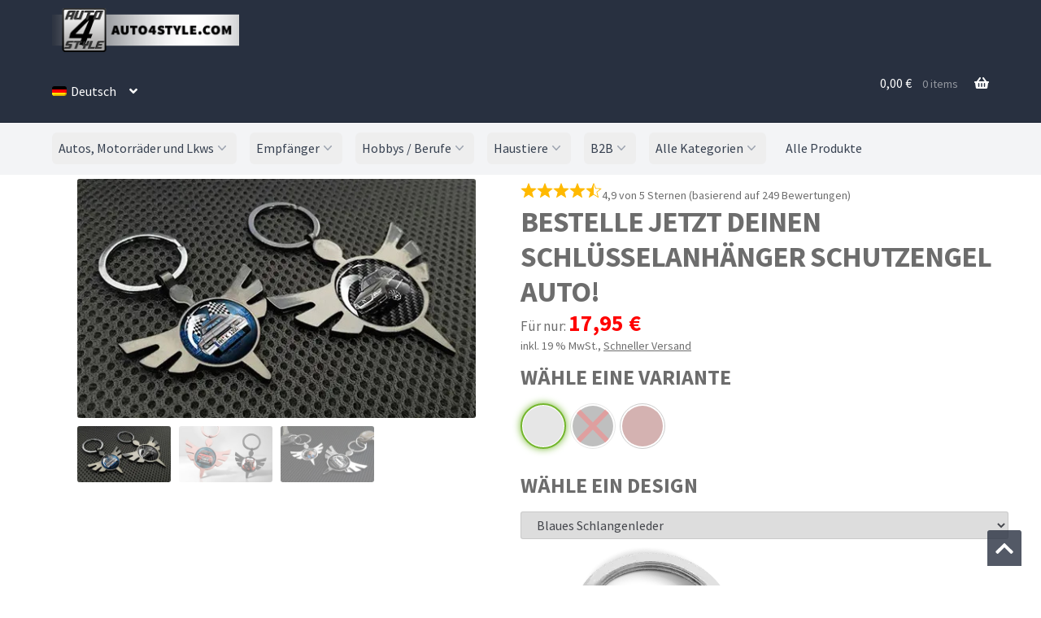

--- FILE ---
content_type: text/html; charset=UTF-8
request_url: https://auto4style.com/schluesselanhaenger-schutzengel-auto/?load-product=keychain-metal-angel&lang=de
body_size: 14205
content:
<div class="product keychain-metal-angel container" style="display: none;">
	<span class="onsale">Angebot!</span>
	<div class="woocommerce-product-gallery woocommerce-product-gallery--without-images woocommerce-product-gallery--columns-4 images" data-columns="4" style="opacity: 0; transition: opacity .25s ease-in-out;">
	<div class="woocommerce-product-gallery__wrapper">
		<div class="woocommerce-product-gallery__image woocommerce-product-gallery__image--placeholder"><img src="https://auto4style.com/wp-content/uploads/woocommerce-placeholder.png" alt="Produktbild wird erwartet" class="wp-post-image" /></div>
	</div>
</div>
    <div class="summary entry-summary"><p class="price"><span class="woocommerce-Price-amount amount"><bdi>13,95&nbsp;<span class="woocommerce-Price-currencySymbol">&euro;</span></bdi></span> – <span class="woocommerce-Price-amount amount"><bdi>20,95&nbsp;<span class="woocommerce-Price-currencySymbol">&euro;</span></bdi></span></p>

	<p class="wc-gzd-additional-info deposit-packaging-type wc-gzd-additional-info-placeholder" aria-hidden="true"></p>

	<p class="wc-gzd-additional-info price price-unit smaller wc-gzd-additional-info-placeholder" aria-hidden="true"></p>
<div class="legal-price-info">
	<p class="wc-gzd-additional-info">
					<span class="wc-gzd-additional-info tax-info">inkl. MwSt.</span>
							<span class="wc-gzd-additional-info shipping-costs-info">zzgl. <a href="" target="_blank">Versandkosten</a></span>
			</p>
</div>

	<p class="wc-gzd-additional-info deposit-amount deposit wc-gzd-additional-info-placeholder" aria-hidden="true"></p>

	<div class="wc-gzd-additional-info defect-description wc-gzd-additional-info-placeholder" aria-hidden="true"></div>

	<p class="wc-gzd-additional-info delivery-time-info wc-gzd-additional-info-placeholder" aria-hidden="true"></p>

<form class="variations_form cart" action="https://auto4style.com/produkt/schluesselanhaenger-metall-engel/" method="post" enctype='multipart/form-data' data-product_id="212888" data-product_variations="[{&quot;attributes&quot;:{&quot;attribute_pa_quality&quot;:&quot;platinum&quot;,&quot;attribute_pa_size&quot;:&quot;s&quot;,&quot;attribute_pa_country&quot;:&quot;us&quot;,&quot;attribute_pa_domain&quot;:&quot;auto4style&quot;},&quot;availability_html&quot;:&quot;&quot;,&quot;backorders_allowed&quot;:false,&quot;dimensions&quot;:{&quot;length&quot;:&quot;&quot;,&quot;width&quot;:&quot;&quot;,&quot;height&quot;:&quot;&quot;},&quot;dimensions_html&quot;:&quot;n.\u00a0a.&quot;,&quot;display_price&quot;:14.95,&quot;display_regular_price&quot;:20.95,&quot;image&quot;:{&quot;title&quot;:&quot;&quot;,&quot;caption&quot;:&quot;&quot;,&quot;url&quot;:&quot;https:\/\/auto4style.com\/wp-content\/uploads\/2020\/12\/product-keychain-metal-angel-black.png&quot;,&quot;alt&quot;:&quot;&quot;,&quot;src&quot;:&quot;https:\/\/auto4style.com\/wp-content\/uploads\/2020\/12\/product-keychain-metal-angel-black.png&quot;,&quot;srcset&quot;:&quot;https:\/\/auto4style.com\/wp-content\/uploads\/2020\/12\/product-keychain-metal-angel-black.png 500w, https:\/\/auto4style.com\/wp-content\/uploads\/2020\/12\/product-keychain-metal-angel-black-300x300.png 300w, https:\/\/auto4style.com\/wp-content\/uploads\/2020\/12\/product-keychain-metal-angel-black-150x150.png 150w, https:\/\/auto4style.com\/wp-content\/uploads\/2020\/12\/product-keychain-metal-angel-black-100x100.png 100w, https:\/\/auto4style.com\/wp-content\/uploads\/2020\/12\/product-keychain-metal-angel-black-60x60.png 60w, https:\/\/auto4style.com\/wp-content\/uploads\/2020\/12\/product-keychain-metal-angel-black-90x90.png 90w&quot;,&quot;sizes&quot;:&quot;(max-width: 500px) 100vw, 500px&quot;,&quot;full_src&quot;:&quot;https:\/\/auto4style.com\/wp-content\/uploads\/2020\/12\/product-keychain-metal-angel-black.png&quot;,&quot;full_src_w&quot;:500,&quot;full_src_h&quot;:500,&quot;gallery_thumbnail_src&quot;:&quot;https:\/\/auto4style.com\/wp-content\/uploads\/2020\/12\/product-keychain-metal-angel-black-100x100.png&quot;,&quot;gallery_thumbnail_src_w&quot;:100,&quot;gallery_thumbnail_src_h&quot;:100,&quot;thumb_src&quot;:&quot;https:\/\/auto4style.com\/wp-content\/uploads\/2020\/12\/product-keychain-metal-angel-black-300x300.png&quot;,&quot;thumb_src_w&quot;:300,&quot;thumb_src_h&quot;:300,&quot;src_w&quot;:500,&quot;src_h&quot;:500},&quot;image_id&quot;:385097,&quot;is_downloadable&quot;:false,&quot;is_in_stock&quot;:true,&quot;is_purchasable&quot;:true,&quot;is_sold_individually&quot;:&quot;no&quot;,&quot;is_virtual&quot;:false,&quot;max_qty&quot;:&quot;&quot;,&quot;min_qty&quot;:1,&quot;price_html&quot;:&quot;&lt;span class=\&quot;price\&quot;&gt;&lt;del aria-hidden=\&quot;true\&quot;&gt;&lt;span class=\&quot;woocommerce-Price-amount amount\&quot;&gt;&lt;bdi&gt;20,95&amp;nbsp;&lt;span class=\&quot;woocommerce-Price-currencySymbol\&quot;&gt;&amp;euro;&lt;\/span&gt;&lt;\/bdi&gt;&lt;\/span&gt;&lt;\/del&gt; &lt;span class=\&quot;screen-reader-text\&quot;&gt;Urspr\u00fcnglicher Preis war: 20,95&amp;nbsp;&amp;euro;&lt;\/span&gt;&lt;ins aria-hidden=\&quot;true\&quot;&gt;&lt;span class=\&quot;woocommerce-Price-amount amount\&quot;&gt;&lt;bdi&gt;14,95&amp;nbsp;&lt;span class=\&quot;woocommerce-Price-currencySymbol\&quot;&gt;&amp;euro;&lt;\/span&gt;&lt;\/bdi&gt;&lt;\/span&gt;&lt;\/ins&gt;&lt;span class=\&quot;screen-reader-text\&quot;&gt;Aktueller Preis ist: 14,95&amp;nbsp;&amp;euro;.&lt;\/span&gt;&lt;\/span&gt;&quot;,&quot;sku&quot;:&quot;&quot;,&quot;variation_description&quot;:&quot;&quot;,&quot;variation_id&quot;:1023235,&quot;variation_is_active&quot;:true,&quot;variation_is_visible&quot;:true,&quot;weight&quot;:&quot;&quot;,&quot;weight_html&quot;:&quot;n.\u00a0a.&quot;,&quot;display_price_cents&quot;:1495,&quot;wc_amazon_product_type&quot;:&quot;PayAndShip&quot;,&quot;delivery_time&quot;:&quot;&quot;,&quot;unit_price&quot;:&quot;&quot;,&quot;product_units&quot;:&quot;&quot;,&quot;tax_info&quot;:&quot;inkl. 19 % MwSt.&quot;,&quot;shipping_costs_info&quot;:&quot;zzgl. &lt;a href=\&quot;\&quot; target=\&quot;_blank\&quot;&gt;Versandkosten&lt;\/a&gt;&quot;,&quot;defect_description&quot;:&quot;&quot;,&quot;deposit_amount&quot;:&quot;&quot;,&quot;deposit_packaging_type&quot;:&quot;&quot;,&quot;product_safety_attachments&quot;:&quot;&quot;,&quot;has_product_safety_information&quot;:false,&quot;manufacturer&quot;:&quot;&quot;,&quot;safety_instructions&quot;:&quot;&quot;,&quot;wireless_electronic_device&quot;:&quot;no&quot;,&quot;power_supply&quot;:&quot;&quot;,&quot;is_food&quot;:&quot;no&quot;,&quot;food_description&quot;:&quot;&quot;,&quot;food_place_of_origin&quot;:&quot;&quot;,&quot;food_distributor&quot;:&quot;&quot;,&quot;alcohol_content&quot;:&quot;&quot;,&quot;includes_alcohol&quot;:&quot;no&quot;,&quot;drained_weight&quot;:&quot;&quot;,&quot;net_filling_quantity&quot;:&quot;&quot;,&quot;ingredients&quot;:&quot;&quot;,&quot;allergenic&quot;:&quot;&quot;,&quot;nutrients&quot;:&quot;&quot;,&quot;nutri_score&quot;:&quot;&quot;},{&quot;attributes&quot;:{&quot;attribute_pa_quality&quot;:&quot;premium&quot;,&quot;attribute_pa_size&quot;:&quot;s&quot;,&quot;attribute_pa_country&quot;:&quot;us&quot;,&quot;attribute_pa_domain&quot;:&quot;auto4style&quot;},&quot;availability_html&quot;:&quot;&quot;,&quot;backorders_allowed&quot;:false,&quot;dimensions&quot;:{&quot;length&quot;:&quot;&quot;,&quot;width&quot;:&quot;&quot;,&quot;height&quot;:&quot;&quot;},&quot;dimensions_html&quot;:&quot;n.\u00a0a.&quot;,&quot;display_price&quot;:14.95,&quot;display_regular_price&quot;:20.95,&quot;image&quot;:{&quot;title&quot;:&quot;&quot;,&quot;caption&quot;:&quot;&quot;,&quot;url&quot;:&quot;https:\/\/auto4style.com\/wp-content\/uploads\/2020\/01\/product-keychain-metal-angel-premium-1.png&quot;,&quot;alt&quot;:&quot;&quot;,&quot;src&quot;:&quot;https:\/\/auto4style.com\/wp-content\/uploads\/2020\/01\/product-keychain-metal-angel-premium-1.png&quot;,&quot;srcset&quot;:&quot;https:\/\/auto4style.com\/wp-content\/uploads\/2020\/01\/product-keychain-metal-angel-premium-1.png 500w, https:\/\/auto4style.com\/wp-content\/uploads\/2020\/01\/product-keychain-metal-angel-premium-1-300x300.png 300w, https:\/\/auto4style.com\/wp-content\/uploads\/2020\/01\/product-keychain-metal-angel-premium-1-150x150.png 150w, https:\/\/auto4style.com\/wp-content\/uploads\/2020\/01\/product-keychain-metal-angel-premium-1-100x100.png 100w, https:\/\/auto4style.com\/wp-content\/uploads\/2020\/01\/product-keychain-metal-angel-premium-1-60x60.png 60w, https:\/\/auto4style.com\/wp-content\/uploads\/2020\/01\/product-keychain-metal-angel-premium-1-90x90.png 90w&quot;,&quot;sizes&quot;:&quot;(max-width: 500px) 100vw, 500px&quot;,&quot;full_src&quot;:&quot;https:\/\/auto4style.com\/wp-content\/uploads\/2020\/01\/product-keychain-metal-angel-premium-1.png&quot;,&quot;full_src_w&quot;:500,&quot;full_src_h&quot;:500,&quot;gallery_thumbnail_src&quot;:&quot;https:\/\/auto4style.com\/wp-content\/uploads\/2020\/01\/product-keychain-metal-angel-premium-1-100x100.png&quot;,&quot;gallery_thumbnail_src_w&quot;:100,&quot;gallery_thumbnail_src_h&quot;:100,&quot;thumb_src&quot;:&quot;https:\/\/auto4style.com\/wp-content\/uploads\/2020\/01\/product-keychain-metal-angel-premium-1-300x300.png&quot;,&quot;thumb_src_w&quot;:300,&quot;thumb_src_h&quot;:300,&quot;src_w&quot;:500,&quot;src_h&quot;:500},&quot;image_id&quot;:385086,&quot;is_downloadable&quot;:false,&quot;is_in_stock&quot;:true,&quot;is_purchasable&quot;:true,&quot;is_sold_individually&quot;:&quot;no&quot;,&quot;is_virtual&quot;:false,&quot;max_qty&quot;:&quot;&quot;,&quot;min_qty&quot;:1,&quot;price_html&quot;:&quot;&lt;span class=\&quot;price\&quot;&gt;&lt;del aria-hidden=\&quot;true\&quot;&gt;&lt;span class=\&quot;woocommerce-Price-amount amount\&quot;&gt;&lt;bdi&gt;20,95&amp;nbsp;&lt;span class=\&quot;woocommerce-Price-currencySymbol\&quot;&gt;&amp;euro;&lt;\/span&gt;&lt;\/bdi&gt;&lt;\/span&gt;&lt;\/del&gt; &lt;span class=\&quot;screen-reader-text\&quot;&gt;Urspr\u00fcnglicher Preis war: 20,95&amp;nbsp;&amp;euro;&lt;\/span&gt;&lt;ins aria-hidden=\&quot;true\&quot;&gt;&lt;span class=\&quot;woocommerce-Price-amount amount\&quot;&gt;&lt;bdi&gt;14,95&amp;nbsp;&lt;span class=\&quot;woocommerce-Price-currencySymbol\&quot;&gt;&amp;euro;&lt;\/span&gt;&lt;\/bdi&gt;&lt;\/span&gt;&lt;\/ins&gt;&lt;span class=\&quot;screen-reader-text\&quot;&gt;Aktueller Preis ist: 14,95&amp;nbsp;&amp;euro;.&lt;\/span&gt;&lt;\/span&gt;&quot;,&quot;sku&quot;:&quot;&quot;,&quot;variation_description&quot;:&quot;&quot;,&quot;variation_id&quot;:1023237,&quot;variation_is_active&quot;:true,&quot;variation_is_visible&quot;:true,&quot;weight&quot;:&quot;&quot;,&quot;weight_html&quot;:&quot;n.\u00a0a.&quot;,&quot;display_price_cents&quot;:1495,&quot;wc_amazon_product_type&quot;:&quot;PayAndShip&quot;,&quot;delivery_time&quot;:&quot;&quot;,&quot;unit_price&quot;:&quot;&quot;,&quot;product_units&quot;:&quot;&quot;,&quot;tax_info&quot;:&quot;inkl. 19 % MwSt.&quot;,&quot;shipping_costs_info&quot;:&quot;zzgl. &lt;a href=\&quot;\&quot; target=\&quot;_blank\&quot;&gt;Versandkosten&lt;\/a&gt;&quot;,&quot;defect_description&quot;:&quot;&quot;,&quot;deposit_amount&quot;:&quot;&quot;,&quot;deposit_packaging_type&quot;:&quot;&quot;,&quot;product_safety_attachments&quot;:&quot;&quot;,&quot;has_product_safety_information&quot;:false,&quot;manufacturer&quot;:&quot;&quot;,&quot;safety_instructions&quot;:&quot;&quot;,&quot;wireless_electronic_device&quot;:&quot;no&quot;,&quot;power_supply&quot;:&quot;&quot;,&quot;is_food&quot;:&quot;no&quot;,&quot;food_description&quot;:&quot;&quot;,&quot;food_place_of_origin&quot;:&quot;&quot;,&quot;food_distributor&quot;:&quot;&quot;,&quot;alcohol_content&quot;:&quot;&quot;,&quot;includes_alcohol&quot;:&quot;no&quot;,&quot;drained_weight&quot;:&quot;&quot;,&quot;net_filling_quantity&quot;:&quot;&quot;,&quot;ingredients&quot;:&quot;&quot;,&quot;allergenic&quot;:&quot;&quot;,&quot;nutrients&quot;:&quot;&quot;,&quot;nutri_score&quot;:&quot;&quot;},{&quot;attributes&quot;:{&quot;attribute_pa_quality&quot;:&quot;premium&quot;,&quot;attribute_pa_size&quot;:&quot;xl&quot;,&quot;attribute_pa_country&quot;:&quot;us&quot;,&quot;attribute_pa_domain&quot;:&quot;auto4style&quot;},&quot;availability_html&quot;:&quot;&quot;,&quot;backorders_allowed&quot;:false,&quot;dimensions&quot;:{&quot;length&quot;:&quot;&quot;,&quot;width&quot;:&quot;&quot;,&quot;height&quot;:&quot;&quot;},&quot;dimensions_html&quot;:&quot;n.\u00a0a.&quot;,&quot;display_price&quot;:17.95,&quot;display_regular_price&quot;:27.95,&quot;image&quot;:{&quot;title&quot;:&quot;&quot;,&quot;caption&quot;:&quot;&quot;,&quot;url&quot;:&quot;https:\/\/auto4style.com\/wp-content\/uploads\/2020\/01\/product-keychain-metal-angel-premium-1.png&quot;,&quot;alt&quot;:&quot;&quot;,&quot;src&quot;:&quot;https:\/\/auto4style.com\/wp-content\/uploads\/2020\/01\/product-keychain-metal-angel-premium-1.png&quot;,&quot;srcset&quot;:&quot;https:\/\/auto4style.com\/wp-content\/uploads\/2020\/01\/product-keychain-metal-angel-premium-1.png 500w, https:\/\/auto4style.com\/wp-content\/uploads\/2020\/01\/product-keychain-metal-angel-premium-1-300x300.png 300w, https:\/\/auto4style.com\/wp-content\/uploads\/2020\/01\/product-keychain-metal-angel-premium-1-150x150.png 150w, https:\/\/auto4style.com\/wp-content\/uploads\/2020\/01\/product-keychain-metal-angel-premium-1-100x100.png 100w, https:\/\/auto4style.com\/wp-content\/uploads\/2020\/01\/product-keychain-metal-angel-premium-1-60x60.png 60w, https:\/\/auto4style.com\/wp-content\/uploads\/2020\/01\/product-keychain-metal-angel-premium-1-90x90.png 90w&quot;,&quot;sizes&quot;:&quot;(max-width: 500px) 100vw, 500px&quot;,&quot;full_src&quot;:&quot;https:\/\/auto4style.com\/wp-content\/uploads\/2020\/01\/product-keychain-metal-angel-premium-1.png&quot;,&quot;full_src_w&quot;:500,&quot;full_src_h&quot;:500,&quot;gallery_thumbnail_src&quot;:&quot;https:\/\/auto4style.com\/wp-content\/uploads\/2020\/01\/product-keychain-metal-angel-premium-1-100x100.png&quot;,&quot;gallery_thumbnail_src_w&quot;:100,&quot;gallery_thumbnail_src_h&quot;:100,&quot;thumb_src&quot;:&quot;https:\/\/auto4style.com\/wp-content\/uploads\/2020\/01\/product-keychain-metal-angel-premium-1-300x300.png&quot;,&quot;thumb_src_w&quot;:300,&quot;thumb_src_h&quot;:300,&quot;src_w&quot;:500,&quot;src_h&quot;:500},&quot;image_id&quot;:385086,&quot;is_downloadable&quot;:false,&quot;is_in_stock&quot;:true,&quot;is_purchasable&quot;:true,&quot;is_sold_individually&quot;:&quot;no&quot;,&quot;is_virtual&quot;:false,&quot;max_qty&quot;:&quot;&quot;,&quot;min_qty&quot;:1,&quot;price_html&quot;:&quot;&lt;span class=\&quot;price\&quot;&gt;&lt;del aria-hidden=\&quot;true\&quot;&gt;&lt;span class=\&quot;woocommerce-Price-amount amount\&quot;&gt;&lt;bdi&gt;27,95&amp;nbsp;&lt;span class=\&quot;woocommerce-Price-currencySymbol\&quot;&gt;&amp;euro;&lt;\/span&gt;&lt;\/bdi&gt;&lt;\/span&gt;&lt;\/del&gt; &lt;span class=\&quot;screen-reader-text\&quot;&gt;Urspr\u00fcnglicher Preis war: 27,95&amp;nbsp;&amp;euro;&lt;\/span&gt;&lt;ins aria-hidden=\&quot;true\&quot;&gt;&lt;span class=\&quot;woocommerce-Price-amount amount\&quot;&gt;&lt;bdi&gt;17,95&amp;nbsp;&lt;span class=\&quot;woocommerce-Price-currencySymbol\&quot;&gt;&amp;euro;&lt;\/span&gt;&lt;\/bdi&gt;&lt;\/span&gt;&lt;\/ins&gt;&lt;span class=\&quot;screen-reader-text\&quot;&gt;Aktueller Preis ist: 17,95&amp;nbsp;&amp;euro;.&lt;\/span&gt;&lt;\/span&gt;&quot;,&quot;sku&quot;:&quot;&quot;,&quot;variation_description&quot;:&quot;&quot;,&quot;variation_id&quot;:1023238,&quot;variation_is_active&quot;:true,&quot;variation_is_visible&quot;:true,&quot;weight&quot;:&quot;&quot;,&quot;weight_html&quot;:&quot;n.\u00a0a.&quot;,&quot;display_price_cents&quot;:1795,&quot;wc_amazon_product_type&quot;:&quot;PayAndShip&quot;,&quot;delivery_time&quot;:&quot;&quot;,&quot;unit_price&quot;:&quot;&quot;,&quot;product_units&quot;:&quot;&quot;,&quot;tax_info&quot;:&quot;inkl. 19 % MwSt.&quot;,&quot;shipping_costs_info&quot;:&quot;zzgl. &lt;a href=\&quot;\&quot; target=\&quot;_blank\&quot;&gt;Versandkosten&lt;\/a&gt;&quot;,&quot;defect_description&quot;:&quot;&quot;,&quot;deposit_amount&quot;:&quot;&quot;,&quot;deposit_packaging_type&quot;:&quot;&quot;,&quot;product_safety_attachments&quot;:&quot;&quot;,&quot;has_product_safety_information&quot;:false,&quot;manufacturer&quot;:&quot;&quot;,&quot;safety_instructions&quot;:&quot;&quot;,&quot;wireless_electronic_device&quot;:&quot;no&quot;,&quot;power_supply&quot;:&quot;&quot;,&quot;is_food&quot;:&quot;no&quot;,&quot;food_description&quot;:&quot;&quot;,&quot;food_place_of_origin&quot;:&quot;&quot;,&quot;food_distributor&quot;:&quot;&quot;,&quot;alcohol_content&quot;:&quot;&quot;,&quot;includes_alcohol&quot;:&quot;no&quot;,&quot;drained_weight&quot;:&quot;&quot;,&quot;net_filling_quantity&quot;:&quot;&quot;,&quot;ingredients&quot;:&quot;&quot;,&quot;allergenic&quot;:&quot;&quot;,&quot;nutrients&quot;:&quot;&quot;,&quot;nutri_score&quot;:&quot;&quot;},{&quot;attributes&quot;:{&quot;attribute_pa_quality&quot;:&quot;pink&quot;,&quot;attribute_pa_size&quot;:&quot;s&quot;,&quot;attribute_pa_country&quot;:&quot;us&quot;,&quot;attribute_pa_domain&quot;:&quot;auto4style&quot;},&quot;availability_html&quot;:&quot;&quot;,&quot;backorders_allowed&quot;:false,&quot;dimensions&quot;:{&quot;length&quot;:&quot;&quot;,&quot;width&quot;:&quot;&quot;,&quot;height&quot;:&quot;&quot;},&quot;dimensions_html&quot;:&quot;n.\u00a0a.&quot;,&quot;display_price&quot;:14.95,&quot;display_regular_price&quot;:20.95,&quot;image&quot;:{&quot;title&quot;:&quot;&quot;,&quot;caption&quot;:&quot;&quot;,&quot;url&quot;:&quot;https:\/\/auto4style.com\/wp-content\/uploads\/2020\/10\/product-keychain-metal-angel-pink.png&quot;,&quot;alt&quot;:&quot;&quot;,&quot;src&quot;:&quot;https:\/\/auto4style.com\/wp-content\/uploads\/2020\/10\/product-keychain-metal-angel-pink.png&quot;,&quot;srcset&quot;:&quot;https:\/\/auto4style.com\/wp-content\/uploads\/2020\/10\/product-keychain-metal-angel-pink.png 500w, https:\/\/auto4style.com\/wp-content\/uploads\/2020\/10\/product-keychain-metal-angel-pink-300x300.png 300w, https:\/\/auto4style.com\/wp-content\/uploads\/2020\/10\/product-keychain-metal-angel-pink-150x150.png 150w, https:\/\/auto4style.com\/wp-content\/uploads\/2020\/10\/product-keychain-metal-angel-pink-100x100.png 100w, https:\/\/auto4style.com\/wp-content\/uploads\/2020\/10\/product-keychain-metal-angel-pink-60x60.png 60w, https:\/\/auto4style.com\/wp-content\/uploads\/2020\/10\/product-keychain-metal-angel-pink-90x90.png 90w&quot;,&quot;sizes&quot;:&quot;(max-width: 500px) 100vw, 500px&quot;,&quot;full_src&quot;:&quot;https:\/\/auto4style.com\/wp-content\/uploads\/2020\/10\/product-keychain-metal-angel-pink.png&quot;,&quot;full_src_w&quot;:500,&quot;full_src_h&quot;:500,&quot;gallery_thumbnail_src&quot;:&quot;https:\/\/auto4style.com\/wp-content\/uploads\/2020\/10\/product-keychain-metal-angel-pink-100x100.png&quot;,&quot;gallery_thumbnail_src_w&quot;:100,&quot;gallery_thumbnail_src_h&quot;:100,&quot;thumb_src&quot;:&quot;https:\/\/auto4style.com\/wp-content\/uploads\/2020\/10\/product-keychain-metal-angel-pink-300x300.png&quot;,&quot;thumb_src_w&quot;:300,&quot;thumb_src_h&quot;:300,&quot;src_w&quot;:500,&quot;src_h&quot;:500},&quot;image_id&quot;:385091,&quot;is_downloadable&quot;:false,&quot;is_in_stock&quot;:true,&quot;is_purchasable&quot;:true,&quot;is_sold_individually&quot;:&quot;no&quot;,&quot;is_virtual&quot;:false,&quot;max_qty&quot;:&quot;&quot;,&quot;min_qty&quot;:1,&quot;price_html&quot;:&quot;&lt;span class=\&quot;price\&quot;&gt;&lt;del aria-hidden=\&quot;true\&quot;&gt;&lt;span class=\&quot;woocommerce-Price-amount amount\&quot;&gt;&lt;bdi&gt;20,95&amp;nbsp;&lt;span class=\&quot;woocommerce-Price-currencySymbol\&quot;&gt;&amp;euro;&lt;\/span&gt;&lt;\/bdi&gt;&lt;\/span&gt;&lt;\/del&gt; &lt;span class=\&quot;screen-reader-text\&quot;&gt;Urspr\u00fcnglicher Preis war: 20,95&amp;nbsp;&amp;euro;&lt;\/span&gt;&lt;ins aria-hidden=\&quot;true\&quot;&gt;&lt;span class=\&quot;woocommerce-Price-amount amount\&quot;&gt;&lt;bdi&gt;14,95&amp;nbsp;&lt;span class=\&quot;woocommerce-Price-currencySymbol\&quot;&gt;&amp;euro;&lt;\/span&gt;&lt;\/bdi&gt;&lt;\/span&gt;&lt;\/ins&gt;&lt;span class=\&quot;screen-reader-text\&quot;&gt;Aktueller Preis ist: 14,95&amp;nbsp;&amp;euro;.&lt;\/span&gt;&lt;\/span&gt;&quot;,&quot;sku&quot;:&quot;&quot;,&quot;variation_description&quot;:&quot;&quot;,&quot;variation_id&quot;:1023205,&quot;variation_is_active&quot;:true,&quot;variation_is_visible&quot;:true,&quot;weight&quot;:&quot;&quot;,&quot;weight_html&quot;:&quot;n.\u00a0a.&quot;,&quot;display_price_cents&quot;:1495,&quot;wc_amazon_product_type&quot;:&quot;PayAndShip&quot;,&quot;delivery_time&quot;:&quot;&quot;,&quot;unit_price&quot;:&quot;&quot;,&quot;product_units&quot;:&quot;&quot;,&quot;tax_info&quot;:&quot;inkl. 19 % MwSt.&quot;,&quot;shipping_costs_info&quot;:&quot;zzgl. &lt;a href=\&quot;\&quot; target=\&quot;_blank\&quot;&gt;Versandkosten&lt;\/a&gt;&quot;,&quot;defect_description&quot;:&quot;&quot;,&quot;deposit_amount&quot;:&quot;&quot;,&quot;deposit_packaging_type&quot;:&quot;&quot;,&quot;product_safety_attachments&quot;:&quot;&quot;,&quot;has_product_safety_information&quot;:false,&quot;manufacturer&quot;:&quot;&quot;,&quot;safety_instructions&quot;:&quot;&quot;,&quot;wireless_electronic_device&quot;:&quot;no&quot;,&quot;power_supply&quot;:&quot;&quot;,&quot;is_food&quot;:&quot;no&quot;,&quot;food_description&quot;:&quot;&quot;,&quot;food_place_of_origin&quot;:&quot;&quot;,&quot;food_distributor&quot;:&quot;&quot;,&quot;alcohol_content&quot;:&quot;&quot;,&quot;includes_alcohol&quot;:&quot;no&quot;,&quot;drained_weight&quot;:&quot;&quot;,&quot;net_filling_quantity&quot;:&quot;&quot;,&quot;ingredients&quot;:&quot;&quot;,&quot;allergenic&quot;:&quot;&quot;,&quot;nutrients&quot;:&quot;&quot;,&quot;nutri_score&quot;:&quot;&quot;},{&quot;attributes&quot;:{&quot;attribute_pa_quality&quot;:&quot;pink&quot;,&quot;attribute_pa_size&quot;:&quot;xl&quot;,&quot;attribute_pa_country&quot;:&quot;us&quot;,&quot;attribute_pa_domain&quot;:&quot;auto4style&quot;},&quot;availability_html&quot;:&quot;&quot;,&quot;backorders_allowed&quot;:false,&quot;dimensions&quot;:{&quot;length&quot;:&quot;&quot;,&quot;width&quot;:&quot;&quot;,&quot;height&quot;:&quot;&quot;},&quot;dimensions_html&quot;:&quot;n.\u00a0a.&quot;,&quot;display_price&quot;:17.95,&quot;display_regular_price&quot;:27.95,&quot;image&quot;:{&quot;title&quot;:&quot;&quot;,&quot;caption&quot;:&quot;&quot;,&quot;url&quot;:&quot;https:\/\/auto4style.com\/wp-content\/uploads\/2020\/10\/product-keychain-metal-angel-pink.png&quot;,&quot;alt&quot;:&quot;&quot;,&quot;src&quot;:&quot;https:\/\/auto4style.com\/wp-content\/uploads\/2020\/10\/product-keychain-metal-angel-pink.png&quot;,&quot;srcset&quot;:&quot;https:\/\/auto4style.com\/wp-content\/uploads\/2020\/10\/product-keychain-metal-angel-pink.png 500w, https:\/\/auto4style.com\/wp-content\/uploads\/2020\/10\/product-keychain-metal-angel-pink-300x300.png 300w, https:\/\/auto4style.com\/wp-content\/uploads\/2020\/10\/product-keychain-metal-angel-pink-150x150.png 150w, https:\/\/auto4style.com\/wp-content\/uploads\/2020\/10\/product-keychain-metal-angel-pink-100x100.png 100w, https:\/\/auto4style.com\/wp-content\/uploads\/2020\/10\/product-keychain-metal-angel-pink-60x60.png 60w, https:\/\/auto4style.com\/wp-content\/uploads\/2020\/10\/product-keychain-metal-angel-pink-90x90.png 90w&quot;,&quot;sizes&quot;:&quot;(max-width: 500px) 100vw, 500px&quot;,&quot;full_src&quot;:&quot;https:\/\/auto4style.com\/wp-content\/uploads\/2020\/10\/product-keychain-metal-angel-pink.png&quot;,&quot;full_src_w&quot;:500,&quot;full_src_h&quot;:500,&quot;gallery_thumbnail_src&quot;:&quot;https:\/\/auto4style.com\/wp-content\/uploads\/2020\/10\/product-keychain-metal-angel-pink-100x100.png&quot;,&quot;gallery_thumbnail_src_w&quot;:100,&quot;gallery_thumbnail_src_h&quot;:100,&quot;thumb_src&quot;:&quot;https:\/\/auto4style.com\/wp-content\/uploads\/2020\/10\/product-keychain-metal-angel-pink-300x300.png&quot;,&quot;thumb_src_w&quot;:300,&quot;thumb_src_h&quot;:300,&quot;src_w&quot;:500,&quot;src_h&quot;:500},&quot;image_id&quot;:385091,&quot;is_downloadable&quot;:false,&quot;is_in_stock&quot;:true,&quot;is_purchasable&quot;:true,&quot;is_sold_individually&quot;:&quot;no&quot;,&quot;is_virtual&quot;:false,&quot;max_qty&quot;:&quot;&quot;,&quot;min_qty&quot;:1,&quot;price_html&quot;:&quot;&lt;span class=\&quot;price\&quot;&gt;&lt;del aria-hidden=\&quot;true\&quot;&gt;&lt;span class=\&quot;woocommerce-Price-amount amount\&quot;&gt;&lt;bdi&gt;27,95&amp;nbsp;&lt;span class=\&quot;woocommerce-Price-currencySymbol\&quot;&gt;&amp;euro;&lt;\/span&gt;&lt;\/bdi&gt;&lt;\/span&gt;&lt;\/del&gt; &lt;span class=\&quot;screen-reader-text\&quot;&gt;Urspr\u00fcnglicher Preis war: 27,95&amp;nbsp;&amp;euro;&lt;\/span&gt;&lt;ins aria-hidden=\&quot;true\&quot;&gt;&lt;span class=\&quot;woocommerce-Price-amount amount\&quot;&gt;&lt;bdi&gt;17,95&amp;nbsp;&lt;span class=\&quot;woocommerce-Price-currencySymbol\&quot;&gt;&amp;euro;&lt;\/span&gt;&lt;\/bdi&gt;&lt;\/span&gt;&lt;\/ins&gt;&lt;span class=\&quot;screen-reader-text\&quot;&gt;Aktueller Preis ist: 17,95&amp;nbsp;&amp;euro;.&lt;\/span&gt;&lt;\/span&gt;&quot;,&quot;sku&quot;:&quot;&quot;,&quot;variation_description&quot;:&quot;&quot;,&quot;variation_id&quot;:1023206,&quot;variation_is_active&quot;:true,&quot;variation_is_visible&quot;:true,&quot;weight&quot;:&quot;&quot;,&quot;weight_html&quot;:&quot;n.\u00a0a.&quot;,&quot;display_price_cents&quot;:1795,&quot;wc_amazon_product_type&quot;:&quot;PayAndShip&quot;,&quot;delivery_time&quot;:&quot;&quot;,&quot;unit_price&quot;:&quot;&quot;,&quot;product_units&quot;:&quot;&quot;,&quot;tax_info&quot;:&quot;inkl. 19 % MwSt.&quot;,&quot;shipping_costs_info&quot;:&quot;zzgl. &lt;a href=\&quot;\&quot; target=\&quot;_blank\&quot;&gt;Versandkosten&lt;\/a&gt;&quot;,&quot;defect_description&quot;:&quot;&quot;,&quot;deposit_amount&quot;:&quot;&quot;,&quot;deposit_packaging_type&quot;:&quot;&quot;,&quot;product_safety_attachments&quot;:&quot;&quot;,&quot;has_product_safety_information&quot;:false,&quot;manufacturer&quot;:&quot;&quot;,&quot;safety_instructions&quot;:&quot;&quot;,&quot;wireless_electronic_device&quot;:&quot;no&quot;,&quot;power_supply&quot;:&quot;&quot;,&quot;is_food&quot;:&quot;no&quot;,&quot;food_description&quot;:&quot;&quot;,&quot;food_place_of_origin&quot;:&quot;&quot;,&quot;food_distributor&quot;:&quot;&quot;,&quot;alcohol_content&quot;:&quot;&quot;,&quot;includes_alcohol&quot;:&quot;no&quot;,&quot;drained_weight&quot;:&quot;&quot;,&quot;net_filling_quantity&quot;:&quot;&quot;,&quot;ingredients&quot;:&quot;&quot;,&quot;allergenic&quot;:&quot;&quot;,&quot;nutrients&quot;:&quot;&quot;,&quot;nutri_score&quot;:&quot;&quot;},{&quot;attributes&quot;:{&quot;attribute_pa_quality&quot;:&quot;pink&quot;,&quot;attribute_pa_size&quot;:&quot;s&quot;,&quot;attribute_pa_country&quot;:&quot;de&quot;,&quot;attribute_pa_domain&quot;:&quot;auto4style&quot;},&quot;availability_html&quot;:&quot;&quot;,&quot;backorders_allowed&quot;:false,&quot;dimensions&quot;:{&quot;length&quot;:&quot;&quot;,&quot;width&quot;:&quot;&quot;,&quot;height&quot;:&quot;&quot;},&quot;dimensions_html&quot;:&quot;n.\u00a0a.&quot;,&quot;display_price&quot;:14.95,&quot;display_regular_price&quot;:20.95,&quot;image&quot;:{&quot;title&quot;:&quot;&quot;,&quot;caption&quot;:&quot;&quot;,&quot;url&quot;:&quot;https:\/\/auto4style.com\/wp-content\/uploads\/2020\/10\/product-keychain-metal-angel-pink.png&quot;,&quot;alt&quot;:&quot;&quot;,&quot;src&quot;:&quot;https:\/\/auto4style.com\/wp-content\/uploads\/2020\/10\/product-keychain-metal-angel-pink.png&quot;,&quot;srcset&quot;:&quot;https:\/\/auto4style.com\/wp-content\/uploads\/2020\/10\/product-keychain-metal-angel-pink.png 500w, https:\/\/auto4style.com\/wp-content\/uploads\/2020\/10\/product-keychain-metal-angel-pink-300x300.png 300w, https:\/\/auto4style.com\/wp-content\/uploads\/2020\/10\/product-keychain-metal-angel-pink-150x150.png 150w, https:\/\/auto4style.com\/wp-content\/uploads\/2020\/10\/product-keychain-metal-angel-pink-100x100.png 100w, https:\/\/auto4style.com\/wp-content\/uploads\/2020\/10\/product-keychain-metal-angel-pink-60x60.png 60w, https:\/\/auto4style.com\/wp-content\/uploads\/2020\/10\/product-keychain-metal-angel-pink-90x90.png 90w&quot;,&quot;sizes&quot;:&quot;(max-width: 500px) 100vw, 500px&quot;,&quot;full_src&quot;:&quot;https:\/\/auto4style.com\/wp-content\/uploads\/2020\/10\/product-keychain-metal-angel-pink.png&quot;,&quot;full_src_w&quot;:500,&quot;full_src_h&quot;:500,&quot;gallery_thumbnail_src&quot;:&quot;https:\/\/auto4style.com\/wp-content\/uploads\/2020\/10\/product-keychain-metal-angel-pink-100x100.png&quot;,&quot;gallery_thumbnail_src_w&quot;:100,&quot;gallery_thumbnail_src_h&quot;:100,&quot;thumb_src&quot;:&quot;https:\/\/auto4style.com\/wp-content\/uploads\/2020\/10\/product-keychain-metal-angel-pink-300x300.png&quot;,&quot;thumb_src_w&quot;:300,&quot;thumb_src_h&quot;:300,&quot;src_w&quot;:500,&quot;src_h&quot;:500},&quot;image_id&quot;:385091,&quot;is_downloadable&quot;:false,&quot;is_in_stock&quot;:true,&quot;is_purchasable&quot;:true,&quot;is_sold_individually&quot;:&quot;no&quot;,&quot;is_virtual&quot;:false,&quot;max_qty&quot;:&quot;&quot;,&quot;min_qty&quot;:1,&quot;price_html&quot;:&quot;&lt;span class=\&quot;price\&quot;&gt;&lt;del aria-hidden=\&quot;true\&quot;&gt;&lt;span class=\&quot;woocommerce-Price-amount amount\&quot;&gt;&lt;bdi&gt;20,95&amp;nbsp;&lt;span class=\&quot;woocommerce-Price-currencySymbol\&quot;&gt;&amp;euro;&lt;\/span&gt;&lt;\/bdi&gt;&lt;\/span&gt;&lt;\/del&gt; &lt;span class=\&quot;screen-reader-text\&quot;&gt;Urspr\u00fcnglicher Preis war: 20,95&amp;nbsp;&amp;euro;&lt;\/span&gt;&lt;ins aria-hidden=\&quot;true\&quot;&gt;&lt;span class=\&quot;woocommerce-Price-amount amount\&quot;&gt;&lt;bdi&gt;14,95&amp;nbsp;&lt;span class=\&quot;woocommerce-Price-currencySymbol\&quot;&gt;&amp;euro;&lt;\/span&gt;&lt;\/bdi&gt;&lt;\/span&gt;&lt;\/ins&gt;&lt;span class=\&quot;screen-reader-text\&quot;&gt;Aktueller Preis ist: 14,95&amp;nbsp;&amp;euro;.&lt;\/span&gt;&lt;\/span&gt;&quot;,&quot;sku&quot;:&quot;&quot;,&quot;variation_description&quot;:&quot;&quot;,&quot;variation_id&quot;:1022797,&quot;variation_is_active&quot;:true,&quot;variation_is_visible&quot;:true,&quot;weight&quot;:&quot;&quot;,&quot;weight_html&quot;:&quot;n.\u00a0a.&quot;,&quot;display_price_cents&quot;:1495,&quot;wc_amazon_product_type&quot;:&quot;PayAndShip&quot;,&quot;delivery_time&quot;:&quot;&quot;,&quot;unit_price&quot;:&quot;&quot;,&quot;product_units&quot;:&quot;&quot;,&quot;tax_info&quot;:&quot;inkl. 19 % MwSt.&quot;,&quot;shipping_costs_info&quot;:&quot;zzgl. &lt;a href=\&quot;\&quot; target=\&quot;_blank\&quot;&gt;Versandkosten&lt;\/a&gt;&quot;,&quot;defect_description&quot;:&quot;&quot;,&quot;deposit_amount&quot;:&quot;&quot;,&quot;deposit_packaging_type&quot;:&quot;&quot;,&quot;product_safety_attachments&quot;:&quot;&quot;,&quot;has_product_safety_information&quot;:false,&quot;manufacturer&quot;:&quot;&quot;,&quot;safety_instructions&quot;:&quot;&quot;,&quot;wireless_electronic_device&quot;:&quot;no&quot;,&quot;power_supply&quot;:&quot;&quot;,&quot;is_food&quot;:&quot;no&quot;,&quot;food_description&quot;:&quot;&quot;,&quot;food_place_of_origin&quot;:&quot;&quot;,&quot;food_distributor&quot;:&quot;&quot;,&quot;alcohol_content&quot;:&quot;&quot;,&quot;includes_alcohol&quot;:&quot;no&quot;,&quot;drained_weight&quot;:&quot;&quot;,&quot;net_filling_quantity&quot;:&quot;&quot;,&quot;ingredients&quot;:&quot;&quot;,&quot;allergenic&quot;:&quot;&quot;,&quot;nutrients&quot;:&quot;&quot;,&quot;nutri_score&quot;:&quot;&quot;},{&quot;attributes&quot;:{&quot;attribute_pa_quality&quot;:&quot;pink&quot;,&quot;attribute_pa_size&quot;:&quot;s&quot;,&quot;attribute_pa_country&quot;:&quot;be&quot;,&quot;attribute_pa_domain&quot;:&quot;auto4style&quot;},&quot;availability_html&quot;:&quot;&quot;,&quot;backorders_allowed&quot;:false,&quot;dimensions&quot;:{&quot;length&quot;:&quot;&quot;,&quot;width&quot;:&quot;&quot;,&quot;height&quot;:&quot;&quot;},&quot;dimensions_html&quot;:&quot;n.\u00a0a.&quot;,&quot;display_price&quot;:14.95,&quot;display_regular_price&quot;:20.95,&quot;image&quot;:{&quot;title&quot;:&quot;&quot;,&quot;caption&quot;:&quot;&quot;,&quot;url&quot;:&quot;https:\/\/auto4style.com\/wp-content\/uploads\/2020\/10\/product-keychain-metal-angel-pink.png&quot;,&quot;alt&quot;:&quot;&quot;,&quot;src&quot;:&quot;https:\/\/auto4style.com\/wp-content\/uploads\/2020\/10\/product-keychain-metal-angel-pink.png&quot;,&quot;srcset&quot;:&quot;https:\/\/auto4style.com\/wp-content\/uploads\/2020\/10\/product-keychain-metal-angel-pink.png 500w, https:\/\/auto4style.com\/wp-content\/uploads\/2020\/10\/product-keychain-metal-angel-pink-300x300.png 300w, https:\/\/auto4style.com\/wp-content\/uploads\/2020\/10\/product-keychain-metal-angel-pink-150x150.png 150w, https:\/\/auto4style.com\/wp-content\/uploads\/2020\/10\/product-keychain-metal-angel-pink-100x100.png 100w, https:\/\/auto4style.com\/wp-content\/uploads\/2020\/10\/product-keychain-metal-angel-pink-60x60.png 60w, https:\/\/auto4style.com\/wp-content\/uploads\/2020\/10\/product-keychain-metal-angel-pink-90x90.png 90w&quot;,&quot;sizes&quot;:&quot;(max-width: 500px) 100vw, 500px&quot;,&quot;full_src&quot;:&quot;https:\/\/auto4style.com\/wp-content\/uploads\/2020\/10\/product-keychain-metal-angel-pink.png&quot;,&quot;full_src_w&quot;:500,&quot;full_src_h&quot;:500,&quot;gallery_thumbnail_src&quot;:&quot;https:\/\/auto4style.com\/wp-content\/uploads\/2020\/10\/product-keychain-metal-angel-pink-100x100.png&quot;,&quot;gallery_thumbnail_src_w&quot;:100,&quot;gallery_thumbnail_src_h&quot;:100,&quot;thumb_src&quot;:&quot;https:\/\/auto4style.com\/wp-content\/uploads\/2020\/10\/product-keychain-metal-angel-pink-300x300.png&quot;,&quot;thumb_src_w&quot;:300,&quot;thumb_src_h&quot;:300,&quot;src_w&quot;:500,&quot;src_h&quot;:500},&quot;image_id&quot;:385091,&quot;is_downloadable&quot;:false,&quot;is_in_stock&quot;:true,&quot;is_purchasable&quot;:true,&quot;is_sold_individually&quot;:&quot;no&quot;,&quot;is_virtual&quot;:false,&quot;max_qty&quot;:&quot;&quot;,&quot;min_qty&quot;:1,&quot;price_html&quot;:&quot;&lt;span class=\&quot;price\&quot;&gt;&lt;del aria-hidden=\&quot;true\&quot;&gt;&lt;span class=\&quot;woocommerce-Price-amount amount\&quot;&gt;&lt;bdi&gt;20,95&amp;nbsp;&lt;span class=\&quot;woocommerce-Price-currencySymbol\&quot;&gt;&amp;euro;&lt;\/span&gt;&lt;\/bdi&gt;&lt;\/span&gt;&lt;\/del&gt; &lt;span class=\&quot;screen-reader-text\&quot;&gt;Urspr\u00fcnglicher Preis war: 20,95&amp;nbsp;&amp;euro;&lt;\/span&gt;&lt;ins aria-hidden=\&quot;true\&quot;&gt;&lt;span class=\&quot;woocommerce-Price-amount amount\&quot;&gt;&lt;bdi&gt;14,95&amp;nbsp;&lt;span class=\&quot;woocommerce-Price-currencySymbol\&quot;&gt;&amp;euro;&lt;\/span&gt;&lt;\/bdi&gt;&lt;\/span&gt;&lt;\/ins&gt;&lt;span class=\&quot;screen-reader-text\&quot;&gt;Aktueller Preis ist: 14,95&amp;nbsp;&amp;euro;.&lt;\/span&gt;&lt;\/span&gt;&quot;,&quot;sku&quot;:&quot;&quot;,&quot;variation_description&quot;:&quot;&quot;,&quot;variation_id&quot;:1022813,&quot;variation_is_active&quot;:true,&quot;variation_is_visible&quot;:true,&quot;weight&quot;:&quot;&quot;,&quot;weight_html&quot;:&quot;n.\u00a0a.&quot;,&quot;display_price_cents&quot;:1495,&quot;wc_amazon_product_type&quot;:&quot;PayAndShip&quot;,&quot;delivery_time&quot;:&quot;&quot;,&quot;unit_price&quot;:&quot;&quot;,&quot;product_units&quot;:&quot;&quot;,&quot;tax_info&quot;:&quot;inkl. 19 % MwSt.&quot;,&quot;shipping_costs_info&quot;:&quot;zzgl. &lt;a href=\&quot;\&quot; target=\&quot;_blank\&quot;&gt;Versandkosten&lt;\/a&gt;&quot;,&quot;defect_description&quot;:&quot;&quot;,&quot;deposit_amount&quot;:&quot;&quot;,&quot;deposit_packaging_type&quot;:&quot;&quot;,&quot;product_safety_attachments&quot;:&quot;&quot;,&quot;has_product_safety_information&quot;:false,&quot;manufacturer&quot;:&quot;&quot;,&quot;safety_instructions&quot;:&quot;&quot;,&quot;wireless_electronic_device&quot;:&quot;no&quot;,&quot;power_supply&quot;:&quot;&quot;,&quot;is_food&quot;:&quot;no&quot;,&quot;food_description&quot;:&quot;&quot;,&quot;food_place_of_origin&quot;:&quot;&quot;,&quot;food_distributor&quot;:&quot;&quot;,&quot;alcohol_content&quot;:&quot;&quot;,&quot;includes_alcohol&quot;:&quot;no&quot;,&quot;drained_weight&quot;:&quot;&quot;,&quot;net_filling_quantity&quot;:&quot;&quot;,&quot;ingredients&quot;:&quot;&quot;,&quot;allergenic&quot;:&quot;&quot;,&quot;nutrients&quot;:&quot;&quot;,&quot;nutri_score&quot;:&quot;&quot;},{&quot;attributes&quot;:{&quot;attribute_pa_quality&quot;:&quot;pink&quot;,&quot;attribute_pa_size&quot;:&quot;s&quot;,&quot;attribute_pa_country&quot;:&quot;fr&quot;,&quot;attribute_pa_domain&quot;:&quot;auto4style&quot;},&quot;availability_html&quot;:&quot;&quot;,&quot;backorders_allowed&quot;:false,&quot;dimensions&quot;:{&quot;length&quot;:&quot;&quot;,&quot;width&quot;:&quot;&quot;,&quot;height&quot;:&quot;&quot;},&quot;dimensions_html&quot;:&quot;n.\u00a0a.&quot;,&quot;display_price&quot;:14.95,&quot;display_regular_price&quot;:20.95,&quot;image&quot;:{&quot;title&quot;:&quot;&quot;,&quot;caption&quot;:&quot;&quot;,&quot;url&quot;:&quot;https:\/\/auto4style.com\/wp-content\/uploads\/2020\/10\/product-keychain-metal-angel-pink.png&quot;,&quot;alt&quot;:&quot;&quot;,&quot;src&quot;:&quot;https:\/\/auto4style.com\/wp-content\/uploads\/2020\/10\/product-keychain-metal-angel-pink.png&quot;,&quot;srcset&quot;:&quot;https:\/\/auto4style.com\/wp-content\/uploads\/2020\/10\/product-keychain-metal-angel-pink.png 500w, https:\/\/auto4style.com\/wp-content\/uploads\/2020\/10\/product-keychain-metal-angel-pink-300x300.png 300w, https:\/\/auto4style.com\/wp-content\/uploads\/2020\/10\/product-keychain-metal-angel-pink-150x150.png 150w, https:\/\/auto4style.com\/wp-content\/uploads\/2020\/10\/product-keychain-metal-angel-pink-100x100.png 100w, https:\/\/auto4style.com\/wp-content\/uploads\/2020\/10\/product-keychain-metal-angel-pink-60x60.png 60w, https:\/\/auto4style.com\/wp-content\/uploads\/2020\/10\/product-keychain-metal-angel-pink-90x90.png 90w&quot;,&quot;sizes&quot;:&quot;(max-width: 500px) 100vw, 500px&quot;,&quot;full_src&quot;:&quot;https:\/\/auto4style.com\/wp-content\/uploads\/2020\/10\/product-keychain-metal-angel-pink.png&quot;,&quot;full_src_w&quot;:500,&quot;full_src_h&quot;:500,&quot;gallery_thumbnail_src&quot;:&quot;https:\/\/auto4style.com\/wp-content\/uploads\/2020\/10\/product-keychain-metal-angel-pink-100x100.png&quot;,&quot;gallery_thumbnail_src_w&quot;:100,&quot;gallery_thumbnail_src_h&quot;:100,&quot;thumb_src&quot;:&quot;https:\/\/auto4style.com\/wp-content\/uploads\/2020\/10\/product-keychain-metal-angel-pink-300x300.png&quot;,&quot;thumb_src_w&quot;:300,&quot;thumb_src_h&quot;:300,&quot;src_w&quot;:500,&quot;src_h&quot;:500},&quot;image_id&quot;:385091,&quot;is_downloadable&quot;:false,&quot;is_in_stock&quot;:true,&quot;is_purchasable&quot;:true,&quot;is_sold_individually&quot;:&quot;no&quot;,&quot;is_virtual&quot;:false,&quot;max_qty&quot;:&quot;&quot;,&quot;min_qty&quot;:1,&quot;price_html&quot;:&quot;&lt;span class=\&quot;price\&quot;&gt;&lt;del aria-hidden=\&quot;true\&quot;&gt;&lt;span class=\&quot;woocommerce-Price-amount amount\&quot;&gt;&lt;bdi&gt;20,95&amp;nbsp;&lt;span class=\&quot;woocommerce-Price-currencySymbol\&quot;&gt;&amp;euro;&lt;\/span&gt;&lt;\/bdi&gt;&lt;\/span&gt;&lt;\/del&gt; &lt;span class=\&quot;screen-reader-text\&quot;&gt;Urspr\u00fcnglicher Preis war: 20,95&amp;nbsp;&amp;euro;&lt;\/span&gt;&lt;ins aria-hidden=\&quot;true\&quot;&gt;&lt;span class=\&quot;woocommerce-Price-amount amount\&quot;&gt;&lt;bdi&gt;14,95&amp;nbsp;&lt;span class=\&quot;woocommerce-Price-currencySymbol\&quot;&gt;&amp;euro;&lt;\/span&gt;&lt;\/bdi&gt;&lt;\/span&gt;&lt;\/ins&gt;&lt;span class=\&quot;screen-reader-text\&quot;&gt;Aktueller Preis ist: 14,95&amp;nbsp;&amp;euro;.&lt;\/span&gt;&lt;\/span&gt;&quot;,&quot;sku&quot;:&quot;&quot;,&quot;variation_description&quot;:&quot;&quot;,&quot;variation_id&quot;:1022814,&quot;variation_is_active&quot;:true,&quot;variation_is_visible&quot;:true,&quot;weight&quot;:&quot;&quot;,&quot;weight_html&quot;:&quot;n.\u00a0a.&quot;,&quot;display_price_cents&quot;:1495,&quot;wc_amazon_product_type&quot;:&quot;PayAndShip&quot;,&quot;delivery_time&quot;:&quot;&quot;,&quot;unit_price&quot;:&quot;&quot;,&quot;product_units&quot;:&quot;&quot;,&quot;tax_info&quot;:&quot;inkl. 19 % MwSt.&quot;,&quot;shipping_costs_info&quot;:&quot;zzgl. &lt;a href=\&quot;\&quot; target=\&quot;_blank\&quot;&gt;Versandkosten&lt;\/a&gt;&quot;,&quot;defect_description&quot;:&quot;&quot;,&quot;deposit_amount&quot;:&quot;&quot;,&quot;deposit_packaging_type&quot;:&quot;&quot;,&quot;product_safety_attachments&quot;:&quot;&quot;,&quot;has_product_safety_information&quot;:false,&quot;manufacturer&quot;:&quot;&quot;,&quot;safety_instructions&quot;:&quot;&quot;,&quot;wireless_electronic_device&quot;:&quot;no&quot;,&quot;power_supply&quot;:&quot;&quot;,&quot;is_food&quot;:&quot;no&quot;,&quot;food_description&quot;:&quot;&quot;,&quot;food_place_of_origin&quot;:&quot;&quot;,&quot;food_distributor&quot;:&quot;&quot;,&quot;alcohol_content&quot;:&quot;&quot;,&quot;includes_alcohol&quot;:&quot;no&quot;,&quot;drained_weight&quot;:&quot;&quot;,&quot;net_filling_quantity&quot;:&quot;&quot;,&quot;ingredients&quot;:&quot;&quot;,&quot;allergenic&quot;:&quot;&quot;,&quot;nutrients&quot;:&quot;&quot;,&quot;nutri_score&quot;:&quot;&quot;},{&quot;attributes&quot;:{&quot;attribute_pa_quality&quot;:&quot;pink&quot;,&quot;attribute_pa_size&quot;:&quot;s&quot;,&quot;attribute_pa_country&quot;:&quot;it&quot;,&quot;attribute_pa_domain&quot;:&quot;auto4style&quot;},&quot;availability_html&quot;:&quot;&quot;,&quot;backorders_allowed&quot;:false,&quot;dimensions&quot;:{&quot;length&quot;:&quot;&quot;,&quot;width&quot;:&quot;&quot;,&quot;height&quot;:&quot;&quot;},&quot;dimensions_html&quot;:&quot;n.\u00a0a.&quot;,&quot;display_price&quot;:14.95,&quot;display_regular_price&quot;:20.95,&quot;image&quot;:{&quot;title&quot;:&quot;&quot;,&quot;caption&quot;:&quot;&quot;,&quot;url&quot;:&quot;https:\/\/auto4style.com\/wp-content\/uploads\/2020\/10\/product-keychain-metal-angel-pink.png&quot;,&quot;alt&quot;:&quot;&quot;,&quot;src&quot;:&quot;https:\/\/auto4style.com\/wp-content\/uploads\/2020\/10\/product-keychain-metal-angel-pink.png&quot;,&quot;srcset&quot;:&quot;https:\/\/auto4style.com\/wp-content\/uploads\/2020\/10\/product-keychain-metal-angel-pink.png 500w, https:\/\/auto4style.com\/wp-content\/uploads\/2020\/10\/product-keychain-metal-angel-pink-300x300.png 300w, https:\/\/auto4style.com\/wp-content\/uploads\/2020\/10\/product-keychain-metal-angel-pink-150x150.png 150w, https:\/\/auto4style.com\/wp-content\/uploads\/2020\/10\/product-keychain-metal-angel-pink-100x100.png 100w, https:\/\/auto4style.com\/wp-content\/uploads\/2020\/10\/product-keychain-metal-angel-pink-60x60.png 60w, https:\/\/auto4style.com\/wp-content\/uploads\/2020\/10\/product-keychain-metal-angel-pink-90x90.png 90w&quot;,&quot;sizes&quot;:&quot;(max-width: 500px) 100vw, 500px&quot;,&quot;full_src&quot;:&quot;https:\/\/auto4style.com\/wp-content\/uploads\/2020\/10\/product-keychain-metal-angel-pink.png&quot;,&quot;full_src_w&quot;:500,&quot;full_src_h&quot;:500,&quot;gallery_thumbnail_src&quot;:&quot;https:\/\/auto4style.com\/wp-content\/uploads\/2020\/10\/product-keychain-metal-angel-pink-100x100.png&quot;,&quot;gallery_thumbnail_src_w&quot;:100,&quot;gallery_thumbnail_src_h&quot;:100,&quot;thumb_src&quot;:&quot;https:\/\/auto4style.com\/wp-content\/uploads\/2020\/10\/product-keychain-metal-angel-pink-300x300.png&quot;,&quot;thumb_src_w&quot;:300,&quot;thumb_src_h&quot;:300,&quot;src_w&quot;:500,&quot;src_h&quot;:500},&quot;image_id&quot;:385091,&quot;is_downloadable&quot;:false,&quot;is_in_stock&quot;:true,&quot;is_purchasable&quot;:true,&quot;is_sold_individually&quot;:&quot;no&quot;,&quot;is_virtual&quot;:false,&quot;max_qty&quot;:&quot;&quot;,&quot;min_qty&quot;:1,&quot;price_html&quot;:&quot;&lt;span class=\&quot;price\&quot;&gt;&lt;del aria-hidden=\&quot;true\&quot;&gt;&lt;span class=\&quot;woocommerce-Price-amount amount\&quot;&gt;&lt;bdi&gt;20,95&amp;nbsp;&lt;span class=\&quot;woocommerce-Price-currencySymbol\&quot;&gt;&amp;euro;&lt;\/span&gt;&lt;\/bdi&gt;&lt;\/span&gt;&lt;\/del&gt; &lt;span class=\&quot;screen-reader-text\&quot;&gt;Urspr\u00fcnglicher Preis war: 20,95&amp;nbsp;&amp;euro;&lt;\/span&gt;&lt;ins aria-hidden=\&quot;true\&quot;&gt;&lt;span class=\&quot;woocommerce-Price-amount amount\&quot;&gt;&lt;bdi&gt;14,95&amp;nbsp;&lt;span class=\&quot;woocommerce-Price-currencySymbol\&quot;&gt;&amp;euro;&lt;\/span&gt;&lt;\/bdi&gt;&lt;\/span&gt;&lt;\/ins&gt;&lt;span class=\&quot;screen-reader-text\&quot;&gt;Aktueller Preis ist: 14,95&amp;nbsp;&amp;euro;.&lt;\/span&gt;&lt;\/span&gt;&quot;,&quot;sku&quot;:&quot;&quot;,&quot;variation_description&quot;:&quot;&quot;,&quot;variation_id&quot;:1022815,&quot;variation_is_active&quot;:true,&quot;variation_is_visible&quot;:true,&quot;weight&quot;:&quot;&quot;,&quot;weight_html&quot;:&quot;n.\u00a0a.&quot;,&quot;display_price_cents&quot;:1495,&quot;wc_amazon_product_type&quot;:&quot;PayAndShip&quot;,&quot;delivery_time&quot;:&quot;&quot;,&quot;unit_price&quot;:&quot;&quot;,&quot;product_units&quot;:&quot;&quot;,&quot;tax_info&quot;:&quot;inkl. 19 % MwSt.&quot;,&quot;shipping_costs_info&quot;:&quot;zzgl. &lt;a href=\&quot;\&quot; target=\&quot;_blank\&quot;&gt;Versandkosten&lt;\/a&gt;&quot;,&quot;defect_description&quot;:&quot;&quot;,&quot;deposit_amount&quot;:&quot;&quot;,&quot;deposit_packaging_type&quot;:&quot;&quot;,&quot;product_safety_attachments&quot;:&quot;&quot;,&quot;has_product_safety_information&quot;:false,&quot;manufacturer&quot;:&quot;&quot;,&quot;safety_instructions&quot;:&quot;&quot;,&quot;wireless_electronic_device&quot;:&quot;no&quot;,&quot;power_supply&quot;:&quot;&quot;,&quot;is_food&quot;:&quot;no&quot;,&quot;food_description&quot;:&quot;&quot;,&quot;food_place_of_origin&quot;:&quot;&quot;,&quot;food_distributor&quot;:&quot;&quot;,&quot;alcohol_content&quot;:&quot;&quot;,&quot;includes_alcohol&quot;:&quot;no&quot;,&quot;drained_weight&quot;:&quot;&quot;,&quot;net_filling_quantity&quot;:&quot;&quot;,&quot;ingredients&quot;:&quot;&quot;,&quot;allergenic&quot;:&quot;&quot;,&quot;nutrients&quot;:&quot;&quot;,&quot;nutri_score&quot;:&quot;&quot;},{&quot;attributes&quot;:{&quot;attribute_pa_quality&quot;:&quot;pink&quot;,&quot;attribute_pa_size&quot;:&quot;s&quot;,&quot;attribute_pa_country&quot;:&quot;nl&quot;,&quot;attribute_pa_domain&quot;:&quot;auto4style&quot;},&quot;availability_html&quot;:&quot;&quot;,&quot;backorders_allowed&quot;:false,&quot;dimensions&quot;:{&quot;length&quot;:&quot;&quot;,&quot;width&quot;:&quot;&quot;,&quot;height&quot;:&quot;&quot;},&quot;dimensions_html&quot;:&quot;n.\u00a0a.&quot;,&quot;display_price&quot;:14.95,&quot;display_regular_price&quot;:20.95,&quot;image&quot;:{&quot;title&quot;:&quot;&quot;,&quot;caption&quot;:&quot;&quot;,&quot;url&quot;:&quot;https:\/\/auto4style.com\/wp-content\/uploads\/2020\/10\/product-keychain-metal-angel-pink.png&quot;,&quot;alt&quot;:&quot;&quot;,&quot;src&quot;:&quot;https:\/\/auto4style.com\/wp-content\/uploads\/2020\/10\/product-keychain-metal-angel-pink.png&quot;,&quot;srcset&quot;:&quot;https:\/\/auto4style.com\/wp-content\/uploads\/2020\/10\/product-keychain-metal-angel-pink.png 500w, https:\/\/auto4style.com\/wp-content\/uploads\/2020\/10\/product-keychain-metal-angel-pink-300x300.png 300w, https:\/\/auto4style.com\/wp-content\/uploads\/2020\/10\/product-keychain-metal-angel-pink-150x150.png 150w, https:\/\/auto4style.com\/wp-content\/uploads\/2020\/10\/product-keychain-metal-angel-pink-100x100.png 100w, https:\/\/auto4style.com\/wp-content\/uploads\/2020\/10\/product-keychain-metal-angel-pink-60x60.png 60w, https:\/\/auto4style.com\/wp-content\/uploads\/2020\/10\/product-keychain-metal-angel-pink-90x90.png 90w&quot;,&quot;sizes&quot;:&quot;(max-width: 500px) 100vw, 500px&quot;,&quot;full_src&quot;:&quot;https:\/\/auto4style.com\/wp-content\/uploads\/2020\/10\/product-keychain-metal-angel-pink.png&quot;,&quot;full_src_w&quot;:500,&quot;full_src_h&quot;:500,&quot;gallery_thumbnail_src&quot;:&quot;https:\/\/auto4style.com\/wp-content\/uploads\/2020\/10\/product-keychain-metal-angel-pink-100x100.png&quot;,&quot;gallery_thumbnail_src_w&quot;:100,&quot;gallery_thumbnail_src_h&quot;:100,&quot;thumb_src&quot;:&quot;https:\/\/auto4style.com\/wp-content\/uploads\/2020\/10\/product-keychain-metal-angel-pink-300x300.png&quot;,&quot;thumb_src_w&quot;:300,&quot;thumb_src_h&quot;:300,&quot;src_w&quot;:500,&quot;src_h&quot;:500},&quot;image_id&quot;:385091,&quot;is_downloadable&quot;:false,&quot;is_in_stock&quot;:true,&quot;is_purchasable&quot;:true,&quot;is_sold_individually&quot;:&quot;no&quot;,&quot;is_virtual&quot;:false,&quot;max_qty&quot;:&quot;&quot;,&quot;min_qty&quot;:1,&quot;price_html&quot;:&quot;&lt;span class=\&quot;price\&quot;&gt;&lt;del aria-hidden=\&quot;true\&quot;&gt;&lt;span class=\&quot;woocommerce-Price-amount amount\&quot;&gt;&lt;bdi&gt;20,95&amp;nbsp;&lt;span class=\&quot;woocommerce-Price-currencySymbol\&quot;&gt;&amp;euro;&lt;\/span&gt;&lt;\/bdi&gt;&lt;\/span&gt;&lt;\/del&gt; &lt;span class=\&quot;screen-reader-text\&quot;&gt;Urspr\u00fcnglicher Preis war: 20,95&amp;nbsp;&amp;euro;&lt;\/span&gt;&lt;ins aria-hidden=\&quot;true\&quot;&gt;&lt;span class=\&quot;woocommerce-Price-amount amount\&quot;&gt;&lt;bdi&gt;14,95&amp;nbsp;&lt;span class=\&quot;woocommerce-Price-currencySymbol\&quot;&gt;&amp;euro;&lt;\/span&gt;&lt;\/bdi&gt;&lt;\/span&gt;&lt;\/ins&gt;&lt;span class=\&quot;screen-reader-text\&quot;&gt;Aktueller Preis ist: 14,95&amp;nbsp;&amp;euro;.&lt;\/span&gt;&lt;\/span&gt;&quot;,&quot;sku&quot;:&quot;&quot;,&quot;variation_description&quot;:&quot;&quot;,&quot;variation_id&quot;:1022816,&quot;variation_is_active&quot;:true,&quot;variation_is_visible&quot;:true,&quot;weight&quot;:&quot;&quot;,&quot;weight_html&quot;:&quot;n.\u00a0a.&quot;,&quot;display_price_cents&quot;:1495,&quot;wc_amazon_product_type&quot;:&quot;PayAndShip&quot;,&quot;delivery_time&quot;:&quot;&quot;,&quot;unit_price&quot;:&quot;&quot;,&quot;product_units&quot;:&quot;&quot;,&quot;tax_info&quot;:&quot;inkl. 19 % MwSt.&quot;,&quot;shipping_costs_info&quot;:&quot;zzgl. &lt;a href=\&quot;\&quot; target=\&quot;_blank\&quot;&gt;Versandkosten&lt;\/a&gt;&quot;,&quot;defect_description&quot;:&quot;&quot;,&quot;deposit_amount&quot;:&quot;&quot;,&quot;deposit_packaging_type&quot;:&quot;&quot;,&quot;product_safety_attachments&quot;:&quot;&quot;,&quot;has_product_safety_information&quot;:false,&quot;manufacturer&quot;:&quot;&quot;,&quot;safety_instructions&quot;:&quot;&quot;,&quot;wireless_electronic_device&quot;:&quot;no&quot;,&quot;power_supply&quot;:&quot;&quot;,&quot;is_food&quot;:&quot;no&quot;,&quot;food_description&quot;:&quot;&quot;,&quot;food_place_of_origin&quot;:&quot;&quot;,&quot;food_distributor&quot;:&quot;&quot;,&quot;alcohol_content&quot;:&quot;&quot;,&quot;includes_alcohol&quot;:&quot;no&quot;,&quot;drained_weight&quot;:&quot;&quot;,&quot;net_filling_quantity&quot;:&quot;&quot;,&quot;ingredients&quot;:&quot;&quot;,&quot;allergenic&quot;:&quot;&quot;,&quot;nutrients&quot;:&quot;&quot;,&quot;nutri_score&quot;:&quot;&quot;},{&quot;attributes&quot;:{&quot;attribute_pa_quality&quot;:&quot;pink&quot;,&quot;attribute_pa_size&quot;:&quot;s&quot;,&quot;attribute_pa_country&quot;:&quot;at&quot;,&quot;attribute_pa_domain&quot;:&quot;auto4style&quot;},&quot;availability_html&quot;:&quot;&quot;,&quot;backorders_allowed&quot;:false,&quot;dimensions&quot;:{&quot;length&quot;:&quot;&quot;,&quot;width&quot;:&quot;&quot;,&quot;height&quot;:&quot;&quot;},&quot;dimensions_html&quot;:&quot;n.\u00a0a.&quot;,&quot;display_price&quot;:14.95,&quot;display_regular_price&quot;:20.95,&quot;image&quot;:{&quot;title&quot;:&quot;&quot;,&quot;caption&quot;:&quot;&quot;,&quot;url&quot;:&quot;https:\/\/auto4style.com\/wp-content\/uploads\/2020\/10\/product-keychain-metal-angel-pink.png&quot;,&quot;alt&quot;:&quot;&quot;,&quot;src&quot;:&quot;https:\/\/auto4style.com\/wp-content\/uploads\/2020\/10\/product-keychain-metal-angel-pink.png&quot;,&quot;srcset&quot;:&quot;https:\/\/auto4style.com\/wp-content\/uploads\/2020\/10\/product-keychain-metal-angel-pink.png 500w, https:\/\/auto4style.com\/wp-content\/uploads\/2020\/10\/product-keychain-metal-angel-pink-300x300.png 300w, https:\/\/auto4style.com\/wp-content\/uploads\/2020\/10\/product-keychain-metal-angel-pink-150x150.png 150w, https:\/\/auto4style.com\/wp-content\/uploads\/2020\/10\/product-keychain-metal-angel-pink-100x100.png 100w, https:\/\/auto4style.com\/wp-content\/uploads\/2020\/10\/product-keychain-metal-angel-pink-60x60.png 60w, https:\/\/auto4style.com\/wp-content\/uploads\/2020\/10\/product-keychain-metal-angel-pink-90x90.png 90w&quot;,&quot;sizes&quot;:&quot;(max-width: 500px) 100vw, 500px&quot;,&quot;full_src&quot;:&quot;https:\/\/auto4style.com\/wp-content\/uploads\/2020\/10\/product-keychain-metal-angel-pink.png&quot;,&quot;full_src_w&quot;:500,&quot;full_src_h&quot;:500,&quot;gallery_thumbnail_src&quot;:&quot;https:\/\/auto4style.com\/wp-content\/uploads\/2020\/10\/product-keychain-metal-angel-pink-100x100.png&quot;,&quot;gallery_thumbnail_src_w&quot;:100,&quot;gallery_thumbnail_src_h&quot;:100,&quot;thumb_src&quot;:&quot;https:\/\/auto4style.com\/wp-content\/uploads\/2020\/10\/product-keychain-metal-angel-pink-300x300.png&quot;,&quot;thumb_src_w&quot;:300,&quot;thumb_src_h&quot;:300,&quot;src_w&quot;:500,&quot;src_h&quot;:500},&quot;image_id&quot;:385091,&quot;is_downloadable&quot;:false,&quot;is_in_stock&quot;:true,&quot;is_purchasable&quot;:true,&quot;is_sold_individually&quot;:&quot;no&quot;,&quot;is_virtual&quot;:false,&quot;max_qty&quot;:&quot;&quot;,&quot;min_qty&quot;:1,&quot;price_html&quot;:&quot;&lt;span class=\&quot;price\&quot;&gt;&lt;del aria-hidden=\&quot;true\&quot;&gt;&lt;span class=\&quot;woocommerce-Price-amount amount\&quot;&gt;&lt;bdi&gt;20,95&amp;nbsp;&lt;span class=\&quot;woocommerce-Price-currencySymbol\&quot;&gt;&amp;euro;&lt;\/span&gt;&lt;\/bdi&gt;&lt;\/span&gt;&lt;\/del&gt; &lt;span class=\&quot;screen-reader-text\&quot;&gt;Urspr\u00fcnglicher Preis war: 20,95&amp;nbsp;&amp;euro;&lt;\/span&gt;&lt;ins aria-hidden=\&quot;true\&quot;&gt;&lt;span class=\&quot;woocommerce-Price-amount amount\&quot;&gt;&lt;bdi&gt;14,95&amp;nbsp;&lt;span class=\&quot;woocommerce-Price-currencySymbol\&quot;&gt;&amp;euro;&lt;\/span&gt;&lt;\/bdi&gt;&lt;\/span&gt;&lt;\/ins&gt;&lt;span class=\&quot;screen-reader-text\&quot;&gt;Aktueller Preis ist: 14,95&amp;nbsp;&amp;euro;.&lt;\/span&gt;&lt;\/span&gt;&quot;,&quot;sku&quot;:&quot;&quot;,&quot;variation_description&quot;:&quot;&quot;,&quot;variation_id&quot;:1022817,&quot;variation_is_active&quot;:true,&quot;variation_is_visible&quot;:true,&quot;weight&quot;:&quot;&quot;,&quot;weight_html&quot;:&quot;n.\u00a0a.&quot;,&quot;display_price_cents&quot;:1495,&quot;wc_amazon_product_type&quot;:&quot;PayAndShip&quot;,&quot;delivery_time&quot;:&quot;&quot;,&quot;unit_price&quot;:&quot;&quot;,&quot;product_units&quot;:&quot;&quot;,&quot;tax_info&quot;:&quot;inkl. 19 % MwSt.&quot;,&quot;shipping_costs_info&quot;:&quot;zzgl. &lt;a href=\&quot;\&quot; target=\&quot;_blank\&quot;&gt;Versandkosten&lt;\/a&gt;&quot;,&quot;defect_description&quot;:&quot;&quot;,&quot;deposit_amount&quot;:&quot;&quot;,&quot;deposit_packaging_type&quot;:&quot;&quot;,&quot;product_safety_attachments&quot;:&quot;&quot;,&quot;has_product_safety_information&quot;:false,&quot;manufacturer&quot;:&quot;&quot;,&quot;safety_instructions&quot;:&quot;&quot;,&quot;wireless_electronic_device&quot;:&quot;no&quot;,&quot;power_supply&quot;:&quot;&quot;,&quot;is_food&quot;:&quot;no&quot;,&quot;food_description&quot;:&quot;&quot;,&quot;food_place_of_origin&quot;:&quot;&quot;,&quot;food_distributor&quot;:&quot;&quot;,&quot;alcohol_content&quot;:&quot;&quot;,&quot;includes_alcohol&quot;:&quot;no&quot;,&quot;drained_weight&quot;:&quot;&quot;,&quot;net_filling_quantity&quot;:&quot;&quot;,&quot;ingredients&quot;:&quot;&quot;,&quot;allergenic&quot;:&quot;&quot;,&quot;nutrients&quot;:&quot;&quot;,&quot;nutri_score&quot;:&quot;&quot;},{&quot;attributes&quot;:{&quot;attribute_pa_quality&quot;:&quot;pink&quot;,&quot;attribute_pa_size&quot;:&quot;s&quot;,&quot;attribute_pa_country&quot;:&quot;ch&quot;,&quot;attribute_pa_domain&quot;:&quot;auto4style&quot;},&quot;availability_html&quot;:&quot;&quot;,&quot;backorders_allowed&quot;:false,&quot;dimensions&quot;:{&quot;length&quot;:&quot;&quot;,&quot;width&quot;:&quot;&quot;,&quot;height&quot;:&quot;&quot;},&quot;dimensions_html&quot;:&quot;n.\u00a0a.&quot;,&quot;display_price&quot;:16.95,&quot;display_regular_price&quot;:22.95,&quot;image&quot;:{&quot;title&quot;:&quot;&quot;,&quot;caption&quot;:&quot;&quot;,&quot;url&quot;:&quot;https:\/\/auto4style.com\/wp-content\/uploads\/2020\/10\/product-keychain-metal-angel-pink.png&quot;,&quot;alt&quot;:&quot;&quot;,&quot;src&quot;:&quot;https:\/\/auto4style.com\/wp-content\/uploads\/2020\/10\/product-keychain-metal-angel-pink.png&quot;,&quot;srcset&quot;:&quot;https:\/\/auto4style.com\/wp-content\/uploads\/2020\/10\/product-keychain-metal-angel-pink.png 500w, https:\/\/auto4style.com\/wp-content\/uploads\/2020\/10\/product-keychain-metal-angel-pink-300x300.png 300w, https:\/\/auto4style.com\/wp-content\/uploads\/2020\/10\/product-keychain-metal-angel-pink-150x150.png 150w, https:\/\/auto4style.com\/wp-content\/uploads\/2020\/10\/product-keychain-metal-angel-pink-100x100.png 100w, https:\/\/auto4style.com\/wp-content\/uploads\/2020\/10\/product-keychain-metal-angel-pink-60x60.png 60w, https:\/\/auto4style.com\/wp-content\/uploads\/2020\/10\/product-keychain-metal-angel-pink-90x90.png 90w&quot;,&quot;sizes&quot;:&quot;(max-width: 500px) 100vw, 500px&quot;,&quot;full_src&quot;:&quot;https:\/\/auto4style.com\/wp-content\/uploads\/2020\/10\/product-keychain-metal-angel-pink.png&quot;,&quot;full_src_w&quot;:500,&quot;full_src_h&quot;:500,&quot;gallery_thumbnail_src&quot;:&quot;https:\/\/auto4style.com\/wp-content\/uploads\/2020\/10\/product-keychain-metal-angel-pink-100x100.png&quot;,&quot;gallery_thumbnail_src_w&quot;:100,&quot;gallery_thumbnail_src_h&quot;:100,&quot;thumb_src&quot;:&quot;https:\/\/auto4style.com\/wp-content\/uploads\/2020\/10\/product-keychain-metal-angel-pink-300x300.png&quot;,&quot;thumb_src_w&quot;:300,&quot;thumb_src_h&quot;:300,&quot;src_w&quot;:500,&quot;src_h&quot;:500},&quot;image_id&quot;:385091,&quot;is_downloadable&quot;:false,&quot;is_in_stock&quot;:true,&quot;is_purchasable&quot;:true,&quot;is_sold_individually&quot;:&quot;no&quot;,&quot;is_virtual&quot;:false,&quot;max_qty&quot;:&quot;&quot;,&quot;min_qty&quot;:1,&quot;price_html&quot;:&quot;&lt;span class=\&quot;price\&quot;&gt;&lt;del aria-hidden=\&quot;true\&quot;&gt;&lt;span class=\&quot;woocommerce-Price-amount amount\&quot;&gt;&lt;bdi&gt;22,95&amp;nbsp;&lt;span class=\&quot;woocommerce-Price-currencySymbol\&quot;&gt;&amp;euro;&lt;\/span&gt;&lt;\/bdi&gt;&lt;\/span&gt;&lt;\/del&gt; &lt;span class=\&quot;screen-reader-text\&quot;&gt;Urspr\u00fcnglicher Preis war: 22,95&amp;nbsp;&amp;euro;&lt;\/span&gt;&lt;ins aria-hidden=\&quot;true\&quot;&gt;&lt;span class=\&quot;woocommerce-Price-amount amount\&quot;&gt;&lt;bdi&gt;16,95&amp;nbsp;&lt;span class=\&quot;woocommerce-Price-currencySymbol\&quot;&gt;&amp;euro;&lt;\/span&gt;&lt;\/bdi&gt;&lt;\/span&gt;&lt;\/ins&gt;&lt;span class=\&quot;screen-reader-text\&quot;&gt;Aktueller Preis ist: 16,95&amp;nbsp;&amp;euro;.&lt;\/span&gt;&lt;\/span&gt;&quot;,&quot;sku&quot;:&quot;&quot;,&quot;variation_description&quot;:&quot;&quot;,&quot;variation_id&quot;:1022818,&quot;variation_is_active&quot;:true,&quot;variation_is_visible&quot;:true,&quot;weight&quot;:&quot;&quot;,&quot;weight_html&quot;:&quot;n.\u00a0a.&quot;,&quot;display_price_cents&quot;:1695,&quot;wc_amazon_product_type&quot;:&quot;PayAndShip&quot;,&quot;delivery_time&quot;:&quot;&quot;,&quot;unit_price&quot;:&quot;&quot;,&quot;product_units&quot;:&quot;&quot;,&quot;tax_info&quot;:&quot;inkl. 19 % MwSt.&quot;,&quot;shipping_costs_info&quot;:&quot;zzgl. &lt;a href=\&quot;\&quot; target=\&quot;_blank\&quot;&gt;Versandkosten&lt;\/a&gt;&quot;,&quot;defect_description&quot;:&quot;&quot;,&quot;deposit_amount&quot;:&quot;&quot;,&quot;deposit_packaging_type&quot;:&quot;&quot;,&quot;product_safety_attachments&quot;:&quot;&quot;,&quot;has_product_safety_information&quot;:false,&quot;manufacturer&quot;:&quot;&quot;,&quot;safety_instructions&quot;:&quot;&quot;,&quot;wireless_electronic_device&quot;:&quot;no&quot;,&quot;power_supply&quot;:&quot;&quot;,&quot;is_food&quot;:&quot;no&quot;,&quot;food_description&quot;:&quot;&quot;,&quot;food_place_of_origin&quot;:&quot;&quot;,&quot;food_distributor&quot;:&quot;&quot;,&quot;alcohol_content&quot;:&quot;&quot;,&quot;includes_alcohol&quot;:&quot;no&quot;,&quot;drained_weight&quot;:&quot;&quot;,&quot;net_filling_quantity&quot;:&quot;&quot;,&quot;ingredients&quot;:&quot;&quot;,&quot;allergenic&quot;:&quot;&quot;,&quot;nutrients&quot;:&quot;&quot;,&quot;nutri_score&quot;:&quot;&quot;},{&quot;attributes&quot;:{&quot;attribute_pa_quality&quot;:&quot;pink&quot;,&quot;attribute_pa_size&quot;:&quot;s&quot;,&quot;attribute_pa_country&quot;:&quot;dk&quot;,&quot;attribute_pa_domain&quot;:&quot;auto4style&quot;},&quot;availability_html&quot;:&quot;&quot;,&quot;backorders_allowed&quot;:false,&quot;dimensions&quot;:{&quot;length&quot;:&quot;&quot;,&quot;width&quot;:&quot;&quot;,&quot;height&quot;:&quot;&quot;},&quot;dimensions_html&quot;:&quot;n.\u00a0a.&quot;,&quot;display_price&quot;:14.95,&quot;display_regular_price&quot;:20.95,&quot;image&quot;:{&quot;title&quot;:&quot;&quot;,&quot;caption&quot;:&quot;&quot;,&quot;url&quot;:&quot;https:\/\/auto4style.com\/wp-content\/uploads\/2020\/10\/product-keychain-metal-angel-pink.png&quot;,&quot;alt&quot;:&quot;&quot;,&quot;src&quot;:&quot;https:\/\/auto4style.com\/wp-content\/uploads\/2020\/10\/product-keychain-metal-angel-pink.png&quot;,&quot;srcset&quot;:&quot;https:\/\/auto4style.com\/wp-content\/uploads\/2020\/10\/product-keychain-metal-angel-pink.png 500w, https:\/\/auto4style.com\/wp-content\/uploads\/2020\/10\/product-keychain-metal-angel-pink-300x300.png 300w, https:\/\/auto4style.com\/wp-content\/uploads\/2020\/10\/product-keychain-metal-angel-pink-150x150.png 150w, https:\/\/auto4style.com\/wp-content\/uploads\/2020\/10\/product-keychain-metal-angel-pink-100x100.png 100w, https:\/\/auto4style.com\/wp-content\/uploads\/2020\/10\/product-keychain-metal-angel-pink-60x60.png 60w, https:\/\/auto4style.com\/wp-content\/uploads\/2020\/10\/product-keychain-metal-angel-pink-90x90.png 90w&quot;,&quot;sizes&quot;:&quot;(max-width: 500px) 100vw, 500px&quot;,&quot;full_src&quot;:&quot;https:\/\/auto4style.com\/wp-content\/uploads\/2020\/10\/product-keychain-metal-angel-pink.png&quot;,&quot;full_src_w&quot;:500,&quot;full_src_h&quot;:500,&quot;gallery_thumbnail_src&quot;:&quot;https:\/\/auto4style.com\/wp-content\/uploads\/2020\/10\/product-keychain-metal-angel-pink-100x100.png&quot;,&quot;gallery_thumbnail_src_w&quot;:100,&quot;gallery_thumbnail_src_h&quot;:100,&quot;thumb_src&quot;:&quot;https:\/\/auto4style.com\/wp-content\/uploads\/2020\/10\/product-keychain-metal-angel-pink-300x300.png&quot;,&quot;thumb_src_w&quot;:300,&quot;thumb_src_h&quot;:300,&quot;src_w&quot;:500,&quot;src_h&quot;:500},&quot;image_id&quot;:385091,&quot;is_downloadable&quot;:false,&quot;is_in_stock&quot;:true,&quot;is_purchasable&quot;:true,&quot;is_sold_individually&quot;:&quot;no&quot;,&quot;is_virtual&quot;:false,&quot;max_qty&quot;:&quot;&quot;,&quot;min_qty&quot;:1,&quot;price_html&quot;:&quot;&lt;span class=\&quot;price\&quot;&gt;&lt;del aria-hidden=\&quot;true\&quot;&gt;&lt;span class=\&quot;woocommerce-Price-amount amount\&quot;&gt;&lt;bdi&gt;20,95&amp;nbsp;&lt;span class=\&quot;woocommerce-Price-currencySymbol\&quot;&gt;&amp;euro;&lt;\/span&gt;&lt;\/bdi&gt;&lt;\/span&gt;&lt;\/del&gt; &lt;span class=\&quot;screen-reader-text\&quot;&gt;Urspr\u00fcnglicher Preis war: 20,95&amp;nbsp;&amp;euro;&lt;\/span&gt;&lt;ins aria-hidden=\&quot;true\&quot;&gt;&lt;span class=\&quot;woocommerce-Price-amount amount\&quot;&gt;&lt;bdi&gt;14,95&amp;nbsp;&lt;span class=\&quot;woocommerce-Price-currencySymbol\&quot;&gt;&amp;euro;&lt;\/span&gt;&lt;\/bdi&gt;&lt;\/span&gt;&lt;\/ins&gt;&lt;span class=\&quot;screen-reader-text\&quot;&gt;Aktueller Preis ist: 14,95&amp;nbsp;&amp;euro;.&lt;\/span&gt;&lt;\/span&gt;&quot;,&quot;sku&quot;:&quot;&quot;,&quot;variation_description&quot;:&quot;&quot;,&quot;variation_id&quot;:1022819,&quot;variation_is_active&quot;:true,&quot;variation_is_visible&quot;:true,&quot;weight&quot;:&quot;&quot;,&quot;weight_html&quot;:&quot;n.\u00a0a.&quot;,&quot;display_price_cents&quot;:1495,&quot;wc_amazon_product_type&quot;:&quot;PayAndShip&quot;,&quot;delivery_time&quot;:&quot;&quot;,&quot;unit_price&quot;:&quot;&quot;,&quot;product_units&quot;:&quot;&quot;,&quot;tax_info&quot;:&quot;inkl. 19 % MwSt.&quot;,&quot;shipping_costs_info&quot;:&quot;zzgl. &lt;a href=\&quot;\&quot; target=\&quot;_blank\&quot;&gt;Versandkosten&lt;\/a&gt;&quot;,&quot;defect_description&quot;:&quot;&quot;,&quot;deposit_amount&quot;:&quot;&quot;,&quot;deposit_packaging_type&quot;:&quot;&quot;,&quot;product_safety_attachments&quot;:&quot;&quot;,&quot;has_product_safety_information&quot;:false,&quot;manufacturer&quot;:&quot;&quot;,&quot;safety_instructions&quot;:&quot;&quot;,&quot;wireless_electronic_device&quot;:&quot;no&quot;,&quot;power_supply&quot;:&quot;&quot;,&quot;is_food&quot;:&quot;no&quot;,&quot;food_description&quot;:&quot;&quot;,&quot;food_place_of_origin&quot;:&quot;&quot;,&quot;food_distributor&quot;:&quot;&quot;,&quot;alcohol_content&quot;:&quot;&quot;,&quot;includes_alcohol&quot;:&quot;no&quot;,&quot;drained_weight&quot;:&quot;&quot;,&quot;net_filling_quantity&quot;:&quot;&quot;,&quot;ingredients&quot;:&quot;&quot;,&quot;allergenic&quot;:&quot;&quot;,&quot;nutrients&quot;:&quot;&quot;,&quot;nutri_score&quot;:&quot;&quot;},{&quot;attributes&quot;:{&quot;attribute_pa_quality&quot;:&quot;pink&quot;,&quot;attribute_pa_size&quot;:&quot;s&quot;,&quot;attribute_pa_country&quot;:&quot;fi&quot;,&quot;attribute_pa_domain&quot;:&quot;auto4style&quot;},&quot;availability_html&quot;:&quot;&quot;,&quot;backorders_allowed&quot;:false,&quot;dimensions&quot;:{&quot;length&quot;:&quot;&quot;,&quot;width&quot;:&quot;&quot;,&quot;height&quot;:&quot;&quot;},&quot;dimensions_html&quot;:&quot;n.\u00a0a.&quot;,&quot;display_price&quot;:14.95,&quot;display_regular_price&quot;:20.95,&quot;image&quot;:{&quot;title&quot;:&quot;&quot;,&quot;caption&quot;:&quot;&quot;,&quot;url&quot;:&quot;https:\/\/auto4style.com\/wp-content\/uploads\/2020\/10\/product-keychain-metal-angel-pink.png&quot;,&quot;alt&quot;:&quot;&quot;,&quot;src&quot;:&quot;https:\/\/auto4style.com\/wp-content\/uploads\/2020\/10\/product-keychain-metal-angel-pink.png&quot;,&quot;srcset&quot;:&quot;https:\/\/auto4style.com\/wp-content\/uploads\/2020\/10\/product-keychain-metal-angel-pink.png 500w, https:\/\/auto4style.com\/wp-content\/uploads\/2020\/10\/product-keychain-metal-angel-pink-300x300.png 300w, https:\/\/auto4style.com\/wp-content\/uploads\/2020\/10\/product-keychain-metal-angel-pink-150x150.png 150w, https:\/\/auto4style.com\/wp-content\/uploads\/2020\/10\/product-keychain-metal-angel-pink-100x100.png 100w, https:\/\/auto4style.com\/wp-content\/uploads\/2020\/10\/product-keychain-metal-angel-pink-60x60.png 60w, https:\/\/auto4style.com\/wp-content\/uploads\/2020\/10\/product-keychain-metal-angel-pink-90x90.png 90w&quot;,&quot;sizes&quot;:&quot;(max-width: 500px) 100vw, 500px&quot;,&quot;full_src&quot;:&quot;https:\/\/auto4style.com\/wp-content\/uploads\/2020\/10\/product-keychain-metal-angel-pink.png&quot;,&quot;full_src_w&quot;:500,&quot;full_src_h&quot;:500,&quot;gallery_thumbnail_src&quot;:&quot;https:\/\/auto4style.com\/wp-content\/uploads\/2020\/10\/product-keychain-metal-angel-pink-100x100.png&quot;,&quot;gallery_thumbnail_src_w&quot;:100,&quot;gallery_thumbnail_src_h&quot;:100,&quot;thumb_src&quot;:&quot;https:\/\/auto4style.com\/wp-content\/uploads\/2020\/10\/product-keychain-metal-angel-pink-300x300.png&quot;,&quot;thumb_src_w&quot;:300,&quot;thumb_src_h&quot;:300,&quot;src_w&quot;:500,&quot;src_h&quot;:500},&quot;image_id&quot;:385091,&quot;is_downloadable&quot;:false,&quot;is_in_stock&quot;:true,&quot;is_purchasable&quot;:true,&quot;is_sold_individually&quot;:&quot;no&quot;,&quot;is_virtual&quot;:false,&quot;max_qty&quot;:&quot;&quot;,&quot;min_qty&quot;:1,&quot;price_html&quot;:&quot;&lt;span class=\&quot;price\&quot;&gt;&lt;del aria-hidden=\&quot;true\&quot;&gt;&lt;span class=\&quot;woocommerce-Price-amount amount\&quot;&gt;&lt;bdi&gt;20,95&amp;nbsp;&lt;span class=\&quot;woocommerce-Price-currencySymbol\&quot;&gt;&amp;euro;&lt;\/span&gt;&lt;\/bdi&gt;&lt;\/span&gt;&lt;\/del&gt; &lt;span class=\&quot;screen-reader-text\&quot;&gt;Urspr\u00fcnglicher Preis war: 20,95&amp;nbsp;&amp;euro;&lt;\/span&gt;&lt;ins aria-hidden=\&quot;true\&quot;&gt;&lt;span class=\&quot;woocommerce-Price-amount amount\&quot;&gt;&lt;bdi&gt;14,95&amp;nbsp;&lt;span class=\&quot;woocommerce-Price-currencySymbol\&quot;&gt;&amp;euro;&lt;\/span&gt;&lt;\/bdi&gt;&lt;\/span&gt;&lt;\/ins&gt;&lt;span class=\&quot;screen-reader-text\&quot;&gt;Aktueller Preis ist: 14,95&amp;nbsp;&amp;euro;.&lt;\/span&gt;&lt;\/span&gt;&quot;,&quot;sku&quot;:&quot;&quot;,&quot;variation_description&quot;:&quot;&quot;,&quot;variation_id&quot;:1022820,&quot;variation_is_active&quot;:true,&quot;variation_is_visible&quot;:true,&quot;weight&quot;:&quot;&quot;,&quot;weight_html&quot;:&quot;n.\u00a0a.&quot;,&quot;display_price_cents&quot;:1495,&quot;wc_amazon_product_type&quot;:&quot;PayAndShip&quot;,&quot;delivery_time&quot;:&quot;&quot;,&quot;unit_price&quot;:&quot;&quot;,&quot;product_units&quot;:&quot;&quot;,&quot;tax_info&quot;:&quot;inkl. 19 % MwSt.&quot;,&quot;shipping_costs_info&quot;:&quot;zzgl. &lt;a href=\&quot;\&quot; target=\&quot;_blank\&quot;&gt;Versandkosten&lt;\/a&gt;&quot;,&quot;defect_description&quot;:&quot;&quot;,&quot;deposit_amount&quot;:&quot;&quot;,&quot;deposit_packaging_type&quot;:&quot;&quot;,&quot;product_safety_attachments&quot;:&quot;&quot;,&quot;has_product_safety_information&quot;:false,&quot;manufacturer&quot;:&quot;&quot;,&quot;safety_instructions&quot;:&quot;&quot;,&quot;wireless_electronic_device&quot;:&quot;no&quot;,&quot;power_supply&quot;:&quot;&quot;,&quot;is_food&quot;:&quot;no&quot;,&quot;food_description&quot;:&quot;&quot;,&quot;food_place_of_origin&quot;:&quot;&quot;,&quot;food_distributor&quot;:&quot;&quot;,&quot;alcohol_content&quot;:&quot;&quot;,&quot;includes_alcohol&quot;:&quot;no&quot;,&quot;drained_weight&quot;:&quot;&quot;,&quot;net_filling_quantity&quot;:&quot;&quot;,&quot;ingredients&quot;:&quot;&quot;,&quot;allergenic&quot;:&quot;&quot;,&quot;nutrients&quot;:&quot;&quot;,&quot;nutri_score&quot;:&quot;&quot;},{&quot;attributes&quot;:{&quot;attribute_pa_quality&quot;:&quot;pink&quot;,&quot;attribute_pa_size&quot;:&quot;s&quot;,&quot;attribute_pa_country&quot;:&quot;ie&quot;,&quot;attribute_pa_domain&quot;:&quot;auto4style&quot;},&quot;availability_html&quot;:&quot;&quot;,&quot;backorders_allowed&quot;:false,&quot;dimensions&quot;:{&quot;length&quot;:&quot;&quot;,&quot;width&quot;:&quot;&quot;,&quot;height&quot;:&quot;&quot;},&quot;dimensions_html&quot;:&quot;n.\u00a0a.&quot;,&quot;display_price&quot;:14.95,&quot;display_regular_price&quot;:20.95,&quot;image&quot;:{&quot;title&quot;:&quot;&quot;,&quot;caption&quot;:&quot;&quot;,&quot;url&quot;:&quot;https:\/\/auto4style.com\/wp-content\/uploads\/2020\/10\/product-keychain-metal-angel-pink.png&quot;,&quot;alt&quot;:&quot;&quot;,&quot;src&quot;:&quot;https:\/\/auto4style.com\/wp-content\/uploads\/2020\/10\/product-keychain-metal-angel-pink.png&quot;,&quot;srcset&quot;:&quot;https:\/\/auto4style.com\/wp-content\/uploads\/2020\/10\/product-keychain-metal-angel-pink.png 500w, https:\/\/auto4style.com\/wp-content\/uploads\/2020\/10\/product-keychain-metal-angel-pink-300x300.png 300w, https:\/\/auto4style.com\/wp-content\/uploads\/2020\/10\/product-keychain-metal-angel-pink-150x150.png 150w, https:\/\/auto4style.com\/wp-content\/uploads\/2020\/10\/product-keychain-metal-angel-pink-100x100.png 100w, https:\/\/auto4style.com\/wp-content\/uploads\/2020\/10\/product-keychain-metal-angel-pink-60x60.png 60w, https:\/\/auto4style.com\/wp-content\/uploads\/2020\/10\/product-keychain-metal-angel-pink-90x90.png 90w&quot;,&quot;sizes&quot;:&quot;(max-width: 500px) 100vw, 500px&quot;,&quot;full_src&quot;:&quot;https:\/\/auto4style.com\/wp-content\/uploads\/2020\/10\/product-keychain-metal-angel-pink.png&quot;,&quot;full_src_w&quot;:500,&quot;full_src_h&quot;:500,&quot;gallery_thumbnail_src&quot;:&quot;https:\/\/auto4style.com\/wp-content\/uploads\/2020\/10\/product-keychain-metal-angel-pink-100x100.png&quot;,&quot;gallery_thumbnail_src_w&quot;:100,&quot;gallery_thumbnail_src_h&quot;:100,&quot;thumb_src&quot;:&quot;https:\/\/auto4style.com\/wp-content\/uploads\/2020\/10\/product-keychain-metal-angel-pink-300x300.png&quot;,&quot;thumb_src_w&quot;:300,&quot;thumb_src_h&quot;:300,&quot;src_w&quot;:500,&quot;src_h&quot;:500},&quot;image_id&quot;:385091,&quot;is_downloadable&quot;:false,&quot;is_in_stock&quot;:true,&quot;is_purchasable&quot;:true,&quot;is_sold_individually&quot;:&quot;no&quot;,&quot;is_virtual&quot;:false,&quot;max_qty&quot;:&quot;&quot;,&quot;min_qty&quot;:1,&quot;price_html&quot;:&quot;&lt;span class=\&quot;price\&quot;&gt;&lt;del aria-hidden=\&quot;true\&quot;&gt;&lt;span class=\&quot;woocommerce-Price-amount amount\&quot;&gt;&lt;bdi&gt;20,95&amp;nbsp;&lt;span class=\&quot;woocommerce-Price-currencySymbol\&quot;&gt;&amp;euro;&lt;\/span&gt;&lt;\/bdi&gt;&lt;\/span&gt;&lt;\/del&gt; &lt;span class=\&quot;screen-reader-text\&quot;&gt;Urspr\u00fcnglicher Preis war: 20,95&amp;nbsp;&amp;euro;&lt;\/span&gt;&lt;ins aria-hidden=\&quot;true\&quot;&gt;&lt;span class=\&quot;woocommerce-Price-amount amount\&quot;&gt;&lt;bdi&gt;14,95&amp;nbsp;&lt;span class=\&quot;woocommerce-Price-currencySymbol\&quot;&gt;&amp;euro;&lt;\/span&gt;&lt;\/bdi&gt;&lt;\/span&gt;&lt;\/ins&gt;&lt;span class=\&quot;screen-reader-text\&quot;&gt;Aktueller Preis ist: 14,95&amp;nbsp;&amp;euro;.&lt;\/span&gt;&lt;\/span&gt;&quot;,&quot;sku&quot;:&quot;&quot;,&quot;variation_description&quot;:&quot;&quot;,&quot;variation_id&quot;:1022821,&quot;variation_is_active&quot;:true,&quot;variation_is_visible&quot;:true,&quot;weight&quot;:&quot;&quot;,&quot;weight_html&quot;:&quot;n.\u00a0a.&quot;,&quot;display_price_cents&quot;:1495,&quot;wc_amazon_product_type&quot;:&quot;PayAndShip&quot;,&quot;delivery_time&quot;:&quot;&quot;,&quot;unit_price&quot;:&quot;&quot;,&quot;product_units&quot;:&quot;&quot;,&quot;tax_info&quot;:&quot;inkl. 19 % MwSt.&quot;,&quot;shipping_costs_info&quot;:&quot;zzgl. &lt;a href=\&quot;\&quot; target=\&quot;_blank\&quot;&gt;Versandkosten&lt;\/a&gt;&quot;,&quot;defect_description&quot;:&quot;&quot;,&quot;deposit_amount&quot;:&quot;&quot;,&quot;deposit_packaging_type&quot;:&quot;&quot;,&quot;product_safety_attachments&quot;:&quot;&quot;,&quot;has_product_safety_information&quot;:false,&quot;manufacturer&quot;:&quot;&quot;,&quot;safety_instructions&quot;:&quot;&quot;,&quot;wireless_electronic_device&quot;:&quot;no&quot;,&quot;power_supply&quot;:&quot;&quot;,&quot;is_food&quot;:&quot;no&quot;,&quot;food_description&quot;:&quot;&quot;,&quot;food_place_of_origin&quot;:&quot;&quot;,&quot;food_distributor&quot;:&quot;&quot;,&quot;alcohol_content&quot;:&quot;&quot;,&quot;includes_alcohol&quot;:&quot;no&quot;,&quot;drained_weight&quot;:&quot;&quot;,&quot;net_filling_quantity&quot;:&quot;&quot;,&quot;ingredients&quot;:&quot;&quot;,&quot;allergenic&quot;:&quot;&quot;,&quot;nutrients&quot;:&quot;&quot;,&quot;nutri_score&quot;:&quot;&quot;},{&quot;attributes&quot;:{&quot;attribute_pa_quality&quot;:&quot;pink&quot;,&quot;attribute_pa_size&quot;:&quot;s&quot;,&quot;attribute_pa_country&quot;:&quot;no&quot;,&quot;attribute_pa_domain&quot;:&quot;auto4style&quot;},&quot;availability_html&quot;:&quot;&quot;,&quot;backorders_allowed&quot;:false,&quot;dimensions&quot;:{&quot;length&quot;:&quot;&quot;,&quot;width&quot;:&quot;&quot;,&quot;height&quot;:&quot;&quot;},&quot;dimensions_html&quot;:&quot;n.\u00a0a.&quot;,&quot;display_price&quot;:14.95,&quot;display_regular_price&quot;:20.95,&quot;image&quot;:{&quot;title&quot;:&quot;&quot;,&quot;caption&quot;:&quot;&quot;,&quot;url&quot;:&quot;https:\/\/auto4style.com\/wp-content\/uploads\/2020\/10\/product-keychain-metal-angel-pink.png&quot;,&quot;alt&quot;:&quot;&quot;,&quot;src&quot;:&quot;https:\/\/auto4style.com\/wp-content\/uploads\/2020\/10\/product-keychain-metal-angel-pink.png&quot;,&quot;srcset&quot;:&quot;https:\/\/auto4style.com\/wp-content\/uploads\/2020\/10\/product-keychain-metal-angel-pink.png 500w, https:\/\/auto4style.com\/wp-content\/uploads\/2020\/10\/product-keychain-metal-angel-pink-300x300.png 300w, https:\/\/auto4style.com\/wp-content\/uploads\/2020\/10\/product-keychain-metal-angel-pink-150x150.png 150w, https:\/\/auto4style.com\/wp-content\/uploads\/2020\/10\/product-keychain-metal-angel-pink-100x100.png 100w, https:\/\/auto4style.com\/wp-content\/uploads\/2020\/10\/product-keychain-metal-angel-pink-60x60.png 60w, https:\/\/auto4style.com\/wp-content\/uploads\/2020\/10\/product-keychain-metal-angel-pink-90x90.png 90w&quot;,&quot;sizes&quot;:&quot;(max-width: 500px) 100vw, 500px&quot;,&quot;full_src&quot;:&quot;https:\/\/auto4style.com\/wp-content\/uploads\/2020\/10\/product-keychain-metal-angel-pink.png&quot;,&quot;full_src_w&quot;:500,&quot;full_src_h&quot;:500,&quot;gallery_thumbnail_src&quot;:&quot;https:\/\/auto4style.com\/wp-content\/uploads\/2020\/10\/product-keychain-metal-angel-pink-100x100.png&quot;,&quot;gallery_thumbnail_src_w&quot;:100,&quot;gallery_thumbnail_src_h&quot;:100,&quot;thumb_src&quot;:&quot;https:\/\/auto4style.com\/wp-content\/uploads\/2020\/10\/product-keychain-metal-angel-pink-300x300.png&quot;,&quot;thumb_src_w&quot;:300,&quot;thumb_src_h&quot;:300,&quot;src_w&quot;:500,&quot;src_h&quot;:500},&quot;image_id&quot;:385091,&quot;is_downloadable&quot;:false,&quot;is_in_stock&quot;:true,&quot;is_purchasable&quot;:true,&quot;is_sold_individually&quot;:&quot;no&quot;,&quot;is_virtual&quot;:false,&quot;max_qty&quot;:&quot;&quot;,&quot;min_qty&quot;:1,&quot;price_html&quot;:&quot;&lt;span class=\&quot;price\&quot;&gt;&lt;del aria-hidden=\&quot;true\&quot;&gt;&lt;span class=\&quot;woocommerce-Price-amount amount\&quot;&gt;&lt;bdi&gt;20,95&amp;nbsp;&lt;span class=\&quot;woocommerce-Price-currencySymbol\&quot;&gt;&amp;euro;&lt;\/span&gt;&lt;\/bdi&gt;&lt;\/span&gt;&lt;\/del&gt; &lt;span class=\&quot;screen-reader-text\&quot;&gt;Urspr\u00fcnglicher Preis war: 20,95&amp;nbsp;&amp;euro;&lt;\/span&gt;&lt;ins aria-hidden=\&quot;true\&quot;&gt;&lt;span class=\&quot;woocommerce-Price-amount amount\&quot;&gt;&lt;bdi&gt;14,95&amp;nbsp;&lt;span class=\&quot;woocommerce-Price-currencySymbol\&quot;&gt;&amp;euro;&lt;\/span&gt;&lt;\/bdi&gt;&lt;\/span&gt;&lt;\/ins&gt;&lt;span class=\&quot;screen-reader-text\&quot;&gt;Aktueller Preis ist: 14,95&amp;nbsp;&amp;euro;.&lt;\/span&gt;&lt;\/span&gt;&quot;,&quot;sku&quot;:&quot;&quot;,&quot;variation_description&quot;:&quot;&quot;,&quot;variation_id&quot;:1022822,&quot;variation_is_active&quot;:true,&quot;variation_is_visible&quot;:true,&quot;weight&quot;:&quot;&quot;,&quot;weight_html&quot;:&quot;n.\u00a0a.&quot;,&quot;display_price_cents&quot;:1495,&quot;wc_amazon_product_type&quot;:&quot;PayAndShip&quot;,&quot;delivery_time&quot;:&quot;&quot;,&quot;unit_price&quot;:&quot;&quot;,&quot;product_units&quot;:&quot;&quot;,&quot;tax_info&quot;:&quot;inkl. 19 % MwSt.&quot;,&quot;shipping_costs_info&quot;:&quot;zzgl. &lt;a href=\&quot;\&quot; target=\&quot;_blank\&quot;&gt;Versandkosten&lt;\/a&gt;&quot;,&quot;defect_description&quot;:&quot;&quot;,&quot;deposit_amount&quot;:&quot;&quot;,&quot;deposit_packaging_type&quot;:&quot;&quot;,&quot;product_safety_attachments&quot;:&quot;&quot;,&quot;has_product_safety_information&quot;:false,&quot;manufacturer&quot;:&quot;&quot;,&quot;safety_instructions&quot;:&quot;&quot;,&quot;wireless_electronic_device&quot;:&quot;no&quot;,&quot;power_supply&quot;:&quot;&quot;,&quot;is_food&quot;:&quot;no&quot;,&quot;food_description&quot;:&quot;&quot;,&quot;food_place_of_origin&quot;:&quot;&quot;,&quot;food_distributor&quot;:&quot;&quot;,&quot;alcohol_content&quot;:&quot;&quot;,&quot;includes_alcohol&quot;:&quot;no&quot;,&quot;drained_weight&quot;:&quot;&quot;,&quot;net_filling_quantity&quot;:&quot;&quot;,&quot;ingredients&quot;:&quot;&quot;,&quot;allergenic&quot;:&quot;&quot;,&quot;nutrients&quot;:&quot;&quot;,&quot;nutri_score&quot;:&quot;&quot;},{&quot;attributes&quot;:{&quot;attribute_pa_quality&quot;:&quot;pink&quot;,&quot;attribute_pa_size&quot;:&quot;s&quot;,&quot;attribute_pa_country&quot;:&quot;se&quot;,&quot;attribute_pa_domain&quot;:&quot;auto4style&quot;},&quot;availability_html&quot;:&quot;&quot;,&quot;backorders_allowed&quot;:false,&quot;dimensions&quot;:{&quot;length&quot;:&quot;&quot;,&quot;width&quot;:&quot;&quot;,&quot;height&quot;:&quot;&quot;},&quot;dimensions_html&quot;:&quot;n.\u00a0a.&quot;,&quot;display_price&quot;:14.95,&quot;display_regular_price&quot;:20.95,&quot;image&quot;:{&quot;title&quot;:&quot;&quot;,&quot;caption&quot;:&quot;&quot;,&quot;url&quot;:&quot;https:\/\/auto4style.com\/wp-content\/uploads\/2020\/10\/product-keychain-metal-angel-pink.png&quot;,&quot;alt&quot;:&quot;&quot;,&quot;src&quot;:&quot;https:\/\/auto4style.com\/wp-content\/uploads\/2020\/10\/product-keychain-metal-angel-pink.png&quot;,&quot;srcset&quot;:&quot;https:\/\/auto4style.com\/wp-content\/uploads\/2020\/10\/product-keychain-metal-angel-pink.png 500w, https:\/\/auto4style.com\/wp-content\/uploads\/2020\/10\/product-keychain-metal-angel-pink-300x300.png 300w, https:\/\/auto4style.com\/wp-content\/uploads\/2020\/10\/product-keychain-metal-angel-pink-150x150.png 150w, https:\/\/auto4style.com\/wp-content\/uploads\/2020\/10\/product-keychain-metal-angel-pink-100x100.png 100w, https:\/\/auto4style.com\/wp-content\/uploads\/2020\/10\/product-keychain-metal-angel-pink-60x60.png 60w, https:\/\/auto4style.com\/wp-content\/uploads\/2020\/10\/product-keychain-metal-angel-pink-90x90.png 90w&quot;,&quot;sizes&quot;:&quot;(max-width: 500px) 100vw, 500px&quot;,&quot;full_src&quot;:&quot;https:\/\/auto4style.com\/wp-content\/uploads\/2020\/10\/product-keychain-metal-angel-pink.png&quot;,&quot;full_src_w&quot;:500,&quot;full_src_h&quot;:500,&quot;gallery_thumbnail_src&quot;:&quot;https:\/\/auto4style.com\/wp-content\/uploads\/2020\/10\/product-keychain-metal-angel-pink-100x100.png&quot;,&quot;gallery_thumbnail_src_w&quot;:100,&quot;gallery_thumbnail_src_h&quot;:100,&quot;thumb_src&quot;:&quot;https:\/\/auto4style.com\/wp-content\/uploads\/2020\/10\/product-keychain-metal-angel-pink-300x300.png&quot;,&quot;thumb_src_w&quot;:300,&quot;thumb_src_h&quot;:300,&quot;src_w&quot;:500,&quot;src_h&quot;:500},&quot;image_id&quot;:385091,&quot;is_downloadable&quot;:false,&quot;is_in_stock&quot;:true,&quot;is_purchasable&quot;:true,&quot;is_sold_individually&quot;:&quot;no&quot;,&quot;is_virtual&quot;:false,&quot;max_qty&quot;:&quot;&quot;,&quot;min_qty&quot;:1,&quot;price_html&quot;:&quot;&lt;span class=\&quot;price\&quot;&gt;&lt;del aria-hidden=\&quot;true\&quot;&gt;&lt;span class=\&quot;woocommerce-Price-amount amount\&quot;&gt;&lt;bdi&gt;20,95&amp;nbsp;&lt;span class=\&quot;woocommerce-Price-currencySymbol\&quot;&gt;&amp;euro;&lt;\/span&gt;&lt;\/bdi&gt;&lt;\/span&gt;&lt;\/del&gt; &lt;span class=\&quot;screen-reader-text\&quot;&gt;Urspr\u00fcnglicher Preis war: 20,95&amp;nbsp;&amp;euro;&lt;\/span&gt;&lt;ins aria-hidden=\&quot;true\&quot;&gt;&lt;span class=\&quot;woocommerce-Price-amount amount\&quot;&gt;&lt;bdi&gt;14,95&amp;nbsp;&lt;span class=\&quot;woocommerce-Price-currencySymbol\&quot;&gt;&amp;euro;&lt;\/span&gt;&lt;\/bdi&gt;&lt;\/span&gt;&lt;\/ins&gt;&lt;span class=\&quot;screen-reader-text\&quot;&gt;Aktueller Preis ist: 14,95&amp;nbsp;&amp;euro;.&lt;\/span&gt;&lt;\/span&gt;&quot;,&quot;sku&quot;:&quot;&quot;,&quot;variation_description&quot;:&quot;&quot;,&quot;variation_id&quot;:1022824,&quot;variation_is_active&quot;:true,&quot;variation_is_visible&quot;:true,&quot;weight&quot;:&quot;&quot;,&quot;weight_html&quot;:&quot;n.\u00a0a.&quot;,&quot;display_price_cents&quot;:1495,&quot;wc_amazon_product_type&quot;:&quot;PayAndShip&quot;,&quot;delivery_time&quot;:&quot;&quot;,&quot;unit_price&quot;:&quot;&quot;,&quot;product_units&quot;:&quot;&quot;,&quot;tax_info&quot;:&quot;inkl. 19 % MwSt.&quot;,&quot;shipping_costs_info&quot;:&quot;zzgl. &lt;a href=\&quot;\&quot; target=\&quot;_blank\&quot;&gt;Versandkosten&lt;\/a&gt;&quot;,&quot;defect_description&quot;:&quot;&quot;,&quot;deposit_amount&quot;:&quot;&quot;,&quot;deposit_packaging_type&quot;:&quot;&quot;,&quot;product_safety_attachments&quot;:&quot;&quot;,&quot;has_product_safety_information&quot;:false,&quot;manufacturer&quot;:&quot;&quot;,&quot;safety_instructions&quot;:&quot;&quot;,&quot;wireless_electronic_device&quot;:&quot;no&quot;,&quot;power_supply&quot;:&quot;&quot;,&quot;is_food&quot;:&quot;no&quot;,&quot;food_description&quot;:&quot;&quot;,&quot;food_place_of_origin&quot;:&quot;&quot;,&quot;food_distributor&quot;:&quot;&quot;,&quot;alcohol_content&quot;:&quot;&quot;,&quot;includes_alcohol&quot;:&quot;no&quot;,&quot;drained_weight&quot;:&quot;&quot;,&quot;net_filling_quantity&quot;:&quot;&quot;,&quot;ingredients&quot;:&quot;&quot;,&quot;allergenic&quot;:&quot;&quot;,&quot;nutrients&quot;:&quot;&quot;,&quot;nutri_score&quot;:&quot;&quot;},{&quot;attributes&quot;:{&quot;attribute_pa_quality&quot;:&quot;pink&quot;,&quot;attribute_pa_size&quot;:&quot;s&quot;,&quot;attribute_pa_country&quot;:&quot;pl&quot;,&quot;attribute_pa_domain&quot;:&quot;auto4style&quot;},&quot;availability_html&quot;:&quot;&quot;,&quot;backorders_allowed&quot;:false,&quot;dimensions&quot;:{&quot;length&quot;:&quot;&quot;,&quot;width&quot;:&quot;&quot;,&quot;height&quot;:&quot;&quot;},&quot;dimensions_html&quot;:&quot;n.\u00a0a.&quot;,&quot;display_price&quot;:14.95,&quot;display_regular_price&quot;:20.95,&quot;image&quot;:{&quot;title&quot;:&quot;&quot;,&quot;caption&quot;:&quot;&quot;,&quot;url&quot;:&quot;https:\/\/auto4style.com\/wp-content\/uploads\/2020\/10\/product-keychain-metal-angel-pink.png&quot;,&quot;alt&quot;:&quot;&quot;,&quot;src&quot;:&quot;https:\/\/auto4style.com\/wp-content\/uploads\/2020\/10\/product-keychain-metal-angel-pink.png&quot;,&quot;srcset&quot;:&quot;https:\/\/auto4style.com\/wp-content\/uploads\/2020\/10\/product-keychain-metal-angel-pink.png 500w, https:\/\/auto4style.com\/wp-content\/uploads\/2020\/10\/product-keychain-metal-angel-pink-300x300.png 300w, https:\/\/auto4style.com\/wp-content\/uploads\/2020\/10\/product-keychain-metal-angel-pink-150x150.png 150w, https:\/\/auto4style.com\/wp-content\/uploads\/2020\/10\/product-keychain-metal-angel-pink-100x100.png 100w, https:\/\/auto4style.com\/wp-content\/uploads\/2020\/10\/product-keychain-metal-angel-pink-60x60.png 60w, https:\/\/auto4style.com\/wp-content\/uploads\/2020\/10\/product-keychain-metal-angel-pink-90x90.png 90w&quot;,&quot;sizes&quot;:&quot;(max-width: 500px) 100vw, 500px&quot;,&quot;full_src&quot;:&quot;https:\/\/auto4style.com\/wp-content\/uploads\/2020\/10\/product-keychain-metal-angel-pink.png&quot;,&quot;full_src_w&quot;:500,&quot;full_src_h&quot;:500,&quot;gallery_thumbnail_src&quot;:&quot;https:\/\/auto4style.com\/wp-content\/uploads\/2020\/10\/product-keychain-metal-angel-pink-100x100.png&quot;,&quot;gallery_thumbnail_src_w&quot;:100,&quot;gallery_thumbnail_src_h&quot;:100,&quot;thumb_src&quot;:&quot;https:\/\/auto4style.com\/wp-content\/uploads\/2020\/10\/product-keychain-metal-angel-pink-300x300.png&quot;,&quot;thumb_src_w&quot;:300,&quot;thumb_src_h&quot;:300,&quot;src_w&quot;:500,&quot;src_h&quot;:500},&quot;image_id&quot;:385091,&quot;is_downloadable&quot;:false,&quot;is_in_stock&quot;:true,&quot;is_purchasable&quot;:true,&quot;is_sold_individually&quot;:&quot;no&quot;,&quot;is_virtual&quot;:false,&quot;max_qty&quot;:&quot;&quot;,&quot;min_qty&quot;:1,&quot;price_html&quot;:&quot;&lt;span class=\&quot;price\&quot;&gt;&lt;del aria-hidden=\&quot;true\&quot;&gt;&lt;span class=\&quot;woocommerce-Price-amount amount\&quot;&gt;&lt;bdi&gt;20,95&amp;nbsp;&lt;span class=\&quot;woocommerce-Price-currencySymbol\&quot;&gt;&amp;euro;&lt;\/span&gt;&lt;\/bdi&gt;&lt;\/span&gt;&lt;\/del&gt; &lt;span class=\&quot;screen-reader-text\&quot;&gt;Urspr\u00fcnglicher Preis war: 20,95&amp;nbsp;&amp;euro;&lt;\/span&gt;&lt;ins aria-hidden=\&quot;true\&quot;&gt;&lt;span class=\&quot;woocommerce-Price-amount amount\&quot;&gt;&lt;bdi&gt;14,95&amp;nbsp;&lt;span class=\&quot;woocommerce-Price-currencySymbol\&quot;&gt;&amp;euro;&lt;\/span&gt;&lt;\/bdi&gt;&lt;\/span&gt;&lt;\/ins&gt;&lt;span class=\&quot;screen-reader-text\&quot;&gt;Aktueller Preis ist: 14,95&amp;nbsp;&amp;euro;.&lt;\/span&gt;&lt;\/span&gt;&quot;,&quot;sku&quot;:&quot;&quot;,&quot;variation_description&quot;:&quot;&quot;,&quot;variation_id&quot;:1022823,&quot;variation_is_active&quot;:true,&quot;variation_is_visible&quot;:true,&quot;weight&quot;:&quot;&quot;,&quot;weight_html&quot;:&quot;n.\u00a0a.&quot;,&quot;display_price_cents&quot;:1495,&quot;wc_amazon_product_type&quot;:&quot;PayAndShip&quot;,&quot;delivery_time&quot;:&quot;&quot;,&quot;unit_price&quot;:&quot;&quot;,&quot;product_units&quot;:&quot;&quot;,&quot;tax_info&quot;:&quot;inkl. 19 % MwSt.&quot;,&quot;shipping_costs_info&quot;:&quot;zzgl. &lt;a href=\&quot;\&quot; target=\&quot;_blank\&quot;&gt;Versandkosten&lt;\/a&gt;&quot;,&quot;defect_description&quot;:&quot;&quot;,&quot;deposit_amount&quot;:&quot;&quot;,&quot;deposit_packaging_type&quot;:&quot;&quot;,&quot;product_safety_attachments&quot;:&quot;&quot;,&quot;has_product_safety_information&quot;:false,&quot;manufacturer&quot;:&quot;&quot;,&quot;safety_instructions&quot;:&quot;&quot;,&quot;wireless_electronic_device&quot;:&quot;no&quot;,&quot;power_supply&quot;:&quot;&quot;,&quot;is_food&quot;:&quot;no&quot;,&quot;food_description&quot;:&quot;&quot;,&quot;food_place_of_origin&quot;:&quot;&quot;,&quot;food_distributor&quot;:&quot;&quot;,&quot;alcohol_content&quot;:&quot;&quot;,&quot;includes_alcohol&quot;:&quot;no&quot;,&quot;drained_weight&quot;:&quot;&quot;,&quot;net_filling_quantity&quot;:&quot;&quot;,&quot;ingredients&quot;:&quot;&quot;,&quot;allergenic&quot;:&quot;&quot;,&quot;nutrients&quot;:&quot;&quot;,&quot;nutri_score&quot;:&quot;&quot;},{&quot;attributes&quot;:{&quot;attribute_pa_quality&quot;:&quot;pink&quot;,&quot;attribute_pa_size&quot;:&quot;s&quot;,&quot;attribute_pa_country&quot;:&quot;es&quot;,&quot;attribute_pa_domain&quot;:&quot;auto4style&quot;},&quot;availability_html&quot;:&quot;&quot;,&quot;backorders_allowed&quot;:false,&quot;dimensions&quot;:{&quot;length&quot;:&quot;&quot;,&quot;width&quot;:&quot;&quot;,&quot;height&quot;:&quot;&quot;},&quot;dimensions_html&quot;:&quot;n.\u00a0a.&quot;,&quot;display_price&quot;:14.95,&quot;display_regular_price&quot;:20.95,&quot;image&quot;:{&quot;title&quot;:&quot;&quot;,&quot;caption&quot;:&quot;&quot;,&quot;url&quot;:&quot;https:\/\/auto4style.com\/wp-content\/uploads\/2020\/10\/product-keychain-metal-angel-pink.png&quot;,&quot;alt&quot;:&quot;&quot;,&quot;src&quot;:&quot;https:\/\/auto4style.com\/wp-content\/uploads\/2020\/10\/product-keychain-metal-angel-pink.png&quot;,&quot;srcset&quot;:&quot;https:\/\/auto4style.com\/wp-content\/uploads\/2020\/10\/product-keychain-metal-angel-pink.png 500w, https:\/\/auto4style.com\/wp-content\/uploads\/2020\/10\/product-keychain-metal-angel-pink-300x300.png 300w, https:\/\/auto4style.com\/wp-content\/uploads\/2020\/10\/product-keychain-metal-angel-pink-150x150.png 150w, https:\/\/auto4style.com\/wp-content\/uploads\/2020\/10\/product-keychain-metal-angel-pink-100x100.png 100w, https:\/\/auto4style.com\/wp-content\/uploads\/2020\/10\/product-keychain-metal-angel-pink-60x60.png 60w, https:\/\/auto4style.com\/wp-content\/uploads\/2020\/10\/product-keychain-metal-angel-pink-90x90.png 90w&quot;,&quot;sizes&quot;:&quot;(max-width: 500px) 100vw, 500px&quot;,&quot;full_src&quot;:&quot;https:\/\/auto4style.com\/wp-content\/uploads\/2020\/10\/product-keychain-metal-angel-pink.png&quot;,&quot;full_src_w&quot;:500,&quot;full_src_h&quot;:500,&quot;gallery_thumbnail_src&quot;:&quot;https:\/\/auto4style.com\/wp-content\/uploads\/2020\/10\/product-keychain-metal-angel-pink-100x100.png&quot;,&quot;gallery_thumbnail_src_w&quot;:100,&quot;gallery_thumbnail_src_h&quot;:100,&quot;thumb_src&quot;:&quot;https:\/\/auto4style.com\/wp-content\/uploads\/2020\/10\/product-keychain-metal-angel-pink-300x300.png&quot;,&quot;thumb_src_w&quot;:300,&quot;thumb_src_h&quot;:300,&quot;src_w&quot;:500,&quot;src_h&quot;:500},&quot;image_id&quot;:385091,&quot;is_downloadable&quot;:false,&quot;is_in_stock&quot;:true,&quot;is_purchasable&quot;:true,&quot;is_sold_individually&quot;:&quot;no&quot;,&quot;is_virtual&quot;:false,&quot;max_qty&quot;:&quot;&quot;,&quot;min_qty&quot;:1,&quot;price_html&quot;:&quot;&lt;span class=\&quot;price\&quot;&gt;&lt;del aria-hidden=\&quot;true\&quot;&gt;&lt;span class=\&quot;woocommerce-Price-amount amount\&quot;&gt;&lt;bdi&gt;20,95&amp;nbsp;&lt;span class=\&quot;woocommerce-Price-currencySymbol\&quot;&gt;&amp;euro;&lt;\/span&gt;&lt;\/bdi&gt;&lt;\/span&gt;&lt;\/del&gt; &lt;span class=\&quot;screen-reader-text\&quot;&gt;Urspr\u00fcnglicher Preis war: 20,95&amp;nbsp;&amp;euro;&lt;\/span&gt;&lt;ins aria-hidden=\&quot;true\&quot;&gt;&lt;span class=\&quot;woocommerce-Price-amount amount\&quot;&gt;&lt;bdi&gt;14,95&amp;nbsp;&lt;span class=\&quot;woocommerce-Price-currencySymbol\&quot;&gt;&amp;euro;&lt;\/span&gt;&lt;\/bdi&gt;&lt;\/span&gt;&lt;\/ins&gt;&lt;span class=\&quot;screen-reader-text\&quot;&gt;Aktueller Preis ist: 14,95&amp;nbsp;&amp;euro;.&lt;\/span&gt;&lt;\/span&gt;&quot;,&quot;sku&quot;:&quot;&quot;,&quot;variation_description&quot;:&quot;&quot;,&quot;variation_id&quot;:1022825,&quot;variation_is_active&quot;:true,&quot;variation_is_visible&quot;:true,&quot;weight&quot;:&quot;&quot;,&quot;weight_html&quot;:&quot;n.\u00a0a.&quot;,&quot;display_price_cents&quot;:1495,&quot;wc_amazon_product_type&quot;:&quot;PayAndShip&quot;,&quot;delivery_time&quot;:&quot;&quot;,&quot;unit_price&quot;:&quot;&quot;,&quot;product_units&quot;:&quot;&quot;,&quot;tax_info&quot;:&quot;inkl. 19 % MwSt.&quot;,&quot;shipping_costs_info&quot;:&quot;zzgl. &lt;a href=\&quot;\&quot; target=\&quot;_blank\&quot;&gt;Versandkosten&lt;\/a&gt;&quot;,&quot;defect_description&quot;:&quot;&quot;,&quot;deposit_amount&quot;:&quot;&quot;,&quot;deposit_packaging_type&quot;:&quot;&quot;,&quot;product_safety_attachments&quot;:&quot;&quot;,&quot;has_product_safety_information&quot;:false,&quot;manufacturer&quot;:&quot;&quot;,&quot;safety_instructions&quot;:&quot;&quot;,&quot;wireless_electronic_device&quot;:&quot;no&quot;,&quot;power_supply&quot;:&quot;&quot;,&quot;is_food&quot;:&quot;no&quot;,&quot;food_description&quot;:&quot;&quot;,&quot;food_place_of_origin&quot;:&quot;&quot;,&quot;food_distributor&quot;:&quot;&quot;,&quot;alcohol_content&quot;:&quot;&quot;,&quot;includes_alcohol&quot;:&quot;no&quot;,&quot;drained_weight&quot;:&quot;&quot;,&quot;net_filling_quantity&quot;:&quot;&quot;,&quot;ingredients&quot;:&quot;&quot;,&quot;allergenic&quot;:&quot;&quot;,&quot;nutrients&quot;:&quot;&quot;,&quot;nutri_score&quot;:&quot;&quot;},{&quot;attributes&quot;:{&quot;attribute_pa_quality&quot;:&quot;pink&quot;,&quot;attribute_pa_size&quot;:&quot;s&quot;,&quot;attribute_pa_country&quot;:&quot;cz&quot;,&quot;attribute_pa_domain&quot;:&quot;auto4style&quot;},&quot;availability_html&quot;:&quot;&quot;,&quot;backorders_allowed&quot;:false,&quot;dimensions&quot;:{&quot;length&quot;:&quot;&quot;,&quot;width&quot;:&quot;&quot;,&quot;height&quot;:&quot;&quot;},&quot;dimensions_html&quot;:&quot;n.\u00a0a.&quot;,&quot;display_price&quot;:14.95,&quot;display_regular_price&quot;:20.95,&quot;image&quot;:{&quot;title&quot;:&quot;&quot;,&quot;caption&quot;:&quot;&quot;,&quot;url&quot;:&quot;https:\/\/auto4style.com\/wp-content\/uploads\/2020\/10\/product-keychain-metal-angel-pink.png&quot;,&quot;alt&quot;:&quot;&quot;,&quot;src&quot;:&quot;https:\/\/auto4style.com\/wp-content\/uploads\/2020\/10\/product-keychain-metal-angel-pink.png&quot;,&quot;srcset&quot;:&quot;https:\/\/auto4style.com\/wp-content\/uploads\/2020\/10\/product-keychain-metal-angel-pink.png 500w, https:\/\/auto4style.com\/wp-content\/uploads\/2020\/10\/product-keychain-metal-angel-pink-300x300.png 300w, https:\/\/auto4style.com\/wp-content\/uploads\/2020\/10\/product-keychain-metal-angel-pink-150x150.png 150w, https:\/\/auto4style.com\/wp-content\/uploads\/2020\/10\/product-keychain-metal-angel-pink-100x100.png 100w, https:\/\/auto4style.com\/wp-content\/uploads\/2020\/10\/product-keychain-metal-angel-pink-60x60.png 60w, https:\/\/auto4style.com\/wp-content\/uploads\/2020\/10\/product-keychain-metal-angel-pink-90x90.png 90w&quot;,&quot;sizes&quot;:&quot;(max-width: 500px) 100vw, 500px&quot;,&quot;full_src&quot;:&quot;https:\/\/auto4style.com\/wp-content\/uploads\/2020\/10\/product-keychain-metal-angel-pink.png&quot;,&quot;full_src_w&quot;:500,&quot;full_src_h&quot;:500,&quot;gallery_thumbnail_src&quot;:&quot;https:\/\/auto4style.com\/wp-content\/uploads\/2020\/10\/product-keychain-metal-angel-pink-100x100.png&quot;,&quot;gallery_thumbnail_src_w&quot;:100,&quot;gallery_thumbnail_src_h&quot;:100,&quot;thumb_src&quot;:&quot;https:\/\/auto4style.com\/wp-content\/uploads\/2020\/10\/product-keychain-metal-angel-pink-300x300.png&quot;,&quot;thumb_src_w&quot;:300,&quot;thumb_src_h&quot;:300,&quot;src_w&quot;:500,&quot;src_h&quot;:500},&quot;image_id&quot;:385091,&quot;is_downloadable&quot;:false,&quot;is_in_stock&quot;:true,&quot;is_purchasable&quot;:true,&quot;is_sold_individually&quot;:&quot;no&quot;,&quot;is_virtual&quot;:false,&quot;max_qty&quot;:&quot;&quot;,&quot;min_qty&quot;:1,&quot;price_html&quot;:&quot;&lt;span class=\&quot;price\&quot;&gt;&lt;del aria-hidden=\&quot;true\&quot;&gt;&lt;span class=\&quot;woocommerce-Price-amount amount\&quot;&gt;&lt;bdi&gt;20,95&amp;nbsp;&lt;span class=\&quot;woocommerce-Price-currencySymbol\&quot;&gt;&amp;euro;&lt;\/span&gt;&lt;\/bdi&gt;&lt;\/span&gt;&lt;\/del&gt; &lt;span class=\&quot;screen-reader-text\&quot;&gt;Urspr\u00fcnglicher Preis war: 20,95&amp;nbsp;&amp;euro;&lt;\/span&gt;&lt;ins aria-hidden=\&quot;true\&quot;&gt;&lt;span class=\&quot;woocommerce-Price-amount amount\&quot;&gt;&lt;bdi&gt;14,95&amp;nbsp;&lt;span class=\&quot;woocommerce-Price-currencySymbol\&quot;&gt;&amp;euro;&lt;\/span&gt;&lt;\/bdi&gt;&lt;\/span&gt;&lt;\/ins&gt;&lt;span class=\&quot;screen-reader-text\&quot;&gt;Aktueller Preis ist: 14,95&amp;nbsp;&amp;euro;.&lt;\/span&gt;&lt;\/span&gt;&quot;,&quot;sku&quot;:&quot;&quot;,&quot;variation_description&quot;:&quot;&quot;,&quot;variation_id&quot;:1022826,&quot;variation_is_active&quot;:true,&quot;variation_is_visible&quot;:true,&quot;weight&quot;:&quot;&quot;,&quot;weight_html&quot;:&quot;n.\u00a0a.&quot;,&quot;display_price_cents&quot;:1495,&quot;wc_amazon_product_type&quot;:&quot;PayAndShip&quot;,&quot;delivery_time&quot;:&quot;&quot;,&quot;unit_price&quot;:&quot;&quot;,&quot;product_units&quot;:&quot;&quot;,&quot;tax_info&quot;:&quot;inkl. 19 % MwSt.&quot;,&quot;shipping_costs_info&quot;:&quot;zzgl. &lt;a href=\&quot;\&quot; target=\&quot;_blank\&quot;&gt;Versandkosten&lt;\/a&gt;&quot;,&quot;defect_description&quot;:&quot;&quot;,&quot;deposit_amount&quot;:&quot;&quot;,&quot;deposit_packaging_type&quot;:&quot;&quot;,&quot;product_safety_attachments&quot;:&quot;&quot;,&quot;has_product_safety_information&quot;:false,&quot;manufacturer&quot;:&quot;&quot;,&quot;safety_instructions&quot;:&quot;&quot;,&quot;wireless_electronic_device&quot;:&quot;no&quot;,&quot;power_supply&quot;:&quot;&quot;,&quot;is_food&quot;:&quot;no&quot;,&quot;food_description&quot;:&quot;&quot;,&quot;food_place_of_origin&quot;:&quot;&quot;,&quot;food_distributor&quot;:&quot;&quot;,&quot;alcohol_content&quot;:&quot;&quot;,&quot;includes_alcohol&quot;:&quot;no&quot;,&quot;drained_weight&quot;:&quot;&quot;,&quot;net_filling_quantity&quot;:&quot;&quot;,&quot;ingredients&quot;:&quot;&quot;,&quot;allergenic&quot;:&quot;&quot;,&quot;nutrients&quot;:&quot;&quot;,&quot;nutri_score&quot;:&quot;&quot;},{&quot;attributes&quot;:{&quot;attribute_pa_quality&quot;:&quot;pink&quot;,&quot;attribute_pa_size&quot;:&quot;s&quot;,&quot;attribute_pa_country&quot;:&quot;uk&quot;,&quot;attribute_pa_domain&quot;:&quot;auto4style&quot;},&quot;availability_html&quot;:&quot;&quot;,&quot;backorders_allowed&quot;:false,&quot;dimensions&quot;:{&quot;length&quot;:&quot;&quot;,&quot;width&quot;:&quot;&quot;,&quot;height&quot;:&quot;&quot;},&quot;dimensions_html&quot;:&quot;n.\u00a0a.&quot;,&quot;display_price&quot;:14.95,&quot;display_regular_price&quot;:20.95,&quot;image&quot;:{&quot;title&quot;:&quot;&quot;,&quot;caption&quot;:&quot;&quot;,&quot;url&quot;:&quot;https:\/\/auto4style.com\/wp-content\/uploads\/2020\/10\/product-keychain-metal-angel-pink.png&quot;,&quot;alt&quot;:&quot;&quot;,&quot;src&quot;:&quot;https:\/\/auto4style.com\/wp-content\/uploads\/2020\/10\/product-keychain-metal-angel-pink.png&quot;,&quot;srcset&quot;:&quot;https:\/\/auto4style.com\/wp-content\/uploads\/2020\/10\/product-keychain-metal-angel-pink.png 500w, https:\/\/auto4style.com\/wp-content\/uploads\/2020\/10\/product-keychain-metal-angel-pink-300x300.png 300w, https:\/\/auto4style.com\/wp-content\/uploads\/2020\/10\/product-keychain-metal-angel-pink-150x150.png 150w, https:\/\/auto4style.com\/wp-content\/uploads\/2020\/10\/product-keychain-metal-angel-pink-100x100.png 100w, https:\/\/auto4style.com\/wp-content\/uploads\/2020\/10\/product-keychain-metal-angel-pink-60x60.png 60w, https:\/\/auto4style.com\/wp-content\/uploads\/2020\/10\/product-keychain-metal-angel-pink-90x90.png 90w&quot;,&quot;sizes&quot;:&quot;(max-width: 500px) 100vw, 500px&quot;,&quot;full_src&quot;:&quot;https:\/\/auto4style.com\/wp-content\/uploads\/2020\/10\/product-keychain-metal-angel-pink.png&quot;,&quot;full_src_w&quot;:500,&quot;full_src_h&quot;:500,&quot;gallery_thumbnail_src&quot;:&quot;https:\/\/auto4style.com\/wp-content\/uploads\/2020\/10\/product-keychain-metal-angel-pink-100x100.png&quot;,&quot;gallery_thumbnail_src_w&quot;:100,&quot;gallery_thumbnail_src_h&quot;:100,&quot;thumb_src&quot;:&quot;https:\/\/auto4style.com\/wp-content\/uploads\/2020\/10\/product-keychain-metal-angel-pink-300x300.png&quot;,&quot;thumb_src_w&quot;:300,&quot;thumb_src_h&quot;:300,&quot;src_w&quot;:500,&quot;src_h&quot;:500},&quot;image_id&quot;:385091,&quot;is_downloadable&quot;:false,&quot;is_in_stock&quot;:true,&quot;is_purchasable&quot;:true,&quot;is_sold_individually&quot;:&quot;no&quot;,&quot;is_virtual&quot;:false,&quot;max_qty&quot;:&quot;&quot;,&quot;min_qty&quot;:1,&quot;price_html&quot;:&quot;&lt;span class=\&quot;price\&quot;&gt;&lt;del aria-hidden=\&quot;true\&quot;&gt;&lt;span class=\&quot;woocommerce-Price-amount amount\&quot;&gt;&lt;bdi&gt;20,95&amp;nbsp;&lt;span class=\&quot;woocommerce-Price-currencySymbol\&quot;&gt;&amp;euro;&lt;\/span&gt;&lt;\/bdi&gt;&lt;\/span&gt;&lt;\/del&gt; &lt;span class=\&quot;screen-reader-text\&quot;&gt;Urspr\u00fcnglicher Preis war: 20,95&amp;nbsp;&amp;euro;&lt;\/span&gt;&lt;ins aria-hidden=\&quot;true\&quot;&gt;&lt;span class=\&quot;woocommerce-Price-amount amount\&quot;&gt;&lt;bdi&gt;14,95&amp;nbsp;&lt;span class=\&quot;woocommerce-Price-currencySymbol\&quot;&gt;&amp;euro;&lt;\/span&gt;&lt;\/bdi&gt;&lt;\/span&gt;&lt;\/ins&gt;&lt;span class=\&quot;screen-reader-text\&quot;&gt;Aktueller Preis ist: 14,95&amp;nbsp;&amp;euro;.&lt;\/span&gt;&lt;\/span&gt;&quot;,&quot;sku&quot;:&quot;&quot;,&quot;variation_description&quot;:&quot;&quot;,&quot;variation_id&quot;:1022827,&quot;variation_is_active&quot;:true,&quot;variation_is_visible&quot;:true,&quot;weight&quot;:&quot;&quot;,&quot;weight_html&quot;:&quot;n.\u00a0a.&quot;,&quot;display_price_cents&quot;:1495,&quot;wc_amazon_product_type&quot;:&quot;PayAndShip&quot;,&quot;delivery_time&quot;:&quot;&quot;,&quot;unit_price&quot;:&quot;&quot;,&quot;product_units&quot;:&quot;&quot;,&quot;tax_info&quot;:&quot;inkl. 19 % MwSt.&quot;,&quot;shipping_costs_info&quot;:&quot;zzgl. &lt;a href=\&quot;\&quot; target=\&quot;_blank\&quot;&gt;Versandkosten&lt;\/a&gt;&quot;,&quot;defect_description&quot;:&quot;&quot;,&quot;deposit_amount&quot;:&quot;&quot;,&quot;deposit_packaging_type&quot;:&quot;&quot;,&quot;product_safety_attachments&quot;:&quot;&quot;,&quot;has_product_safety_information&quot;:false,&quot;manufacturer&quot;:&quot;&quot;,&quot;safety_instructions&quot;:&quot;&quot;,&quot;wireless_electronic_device&quot;:&quot;no&quot;,&quot;power_supply&quot;:&quot;&quot;,&quot;is_food&quot;:&quot;no&quot;,&quot;food_description&quot;:&quot;&quot;,&quot;food_place_of_origin&quot;:&quot;&quot;,&quot;food_distributor&quot;:&quot;&quot;,&quot;alcohol_content&quot;:&quot;&quot;,&quot;includes_alcohol&quot;:&quot;no&quot;,&quot;drained_weight&quot;:&quot;&quot;,&quot;net_filling_quantity&quot;:&quot;&quot;,&quot;ingredients&quot;:&quot;&quot;,&quot;allergenic&quot;:&quot;&quot;,&quot;nutrients&quot;:&quot;&quot;,&quot;nutri_score&quot;:&quot;&quot;},{&quot;attributes&quot;:{&quot;attribute_pa_quality&quot;:&quot;premium&quot;,&quot;attribute_pa_size&quot;:&quot;s&quot;,&quot;attribute_pa_country&quot;:&quot;ie&quot;,&quot;attribute_pa_domain&quot;:&quot;auto4style&quot;},&quot;availability_html&quot;:&quot;&quot;,&quot;backorders_allowed&quot;:false,&quot;dimensions&quot;:{&quot;length&quot;:&quot;&quot;,&quot;width&quot;:&quot;&quot;,&quot;height&quot;:&quot;&quot;},&quot;dimensions_html&quot;:&quot;n.\u00a0a.&quot;,&quot;display_price&quot;:15.95,&quot;display_regular_price&quot;:23.95,&quot;image&quot;:{&quot;title&quot;:&quot;&quot;,&quot;caption&quot;:&quot;&quot;,&quot;url&quot;:&quot;https:\/\/auto4style.com\/wp-content\/uploads\/2020\/01\/product-keychain-metal-angel-premium-1.png&quot;,&quot;alt&quot;:&quot;&quot;,&quot;src&quot;:&quot;https:\/\/auto4style.com\/wp-content\/uploads\/2020\/01\/product-keychain-metal-angel-premium-1.png&quot;,&quot;srcset&quot;:&quot;https:\/\/auto4style.com\/wp-content\/uploads\/2020\/01\/product-keychain-metal-angel-premium-1.png 500w, https:\/\/auto4style.com\/wp-content\/uploads\/2020\/01\/product-keychain-metal-angel-premium-1-300x300.png 300w, https:\/\/auto4style.com\/wp-content\/uploads\/2020\/01\/product-keychain-metal-angel-premium-1-150x150.png 150w, https:\/\/auto4style.com\/wp-content\/uploads\/2020\/01\/product-keychain-metal-angel-premium-1-100x100.png 100w, https:\/\/auto4style.com\/wp-content\/uploads\/2020\/01\/product-keychain-metal-angel-premium-1-60x60.png 60w, https:\/\/auto4style.com\/wp-content\/uploads\/2020\/01\/product-keychain-metal-angel-premium-1-90x90.png 90w&quot;,&quot;sizes&quot;:&quot;(max-width: 500px) 100vw, 500px&quot;,&quot;full_src&quot;:&quot;https:\/\/auto4style.com\/wp-content\/uploads\/2020\/01\/product-keychain-metal-angel-premium-1.png&quot;,&quot;full_src_w&quot;:500,&quot;full_src_h&quot;:500,&quot;gallery_thumbnail_src&quot;:&quot;https:\/\/auto4style.com\/wp-content\/uploads\/2020\/01\/product-keychain-metal-angel-premium-1-100x100.png&quot;,&quot;gallery_thumbnail_src_w&quot;:100,&quot;gallery_thumbnail_src_h&quot;:100,&quot;thumb_src&quot;:&quot;https:\/\/auto4style.com\/wp-content\/uploads\/2020\/01\/product-keychain-metal-angel-premium-1-300x300.png&quot;,&quot;thumb_src_w&quot;:300,&quot;thumb_src_h&quot;:300,&quot;src_w&quot;:500,&quot;src_h&quot;:500},&quot;image_id&quot;:385086,&quot;is_downloadable&quot;:false,&quot;is_in_stock&quot;:true,&quot;is_purchasable&quot;:true,&quot;is_sold_individually&quot;:&quot;no&quot;,&quot;is_virtual&quot;:false,&quot;max_qty&quot;:&quot;&quot;,&quot;min_qty&quot;:1,&quot;price_html&quot;:&quot;&lt;span class=\&quot;price\&quot;&gt;&lt;del aria-hidden=\&quot;true\&quot;&gt;&lt;span class=\&quot;woocommerce-Price-amount amount\&quot;&gt;&lt;bdi&gt;23,95&amp;nbsp;&lt;span class=\&quot;woocommerce-Price-currencySymbol\&quot;&gt;&amp;euro;&lt;\/span&gt;&lt;\/bdi&gt;&lt;\/span&gt;&lt;\/del&gt; &lt;span class=\&quot;screen-reader-text\&quot;&gt;Urspr\u00fcnglicher Preis war: 23,95&amp;nbsp;&amp;euro;&lt;\/span&gt;&lt;ins aria-hidden=\&quot;true\&quot;&gt;&lt;span class=\&quot;woocommerce-Price-amount amount\&quot;&gt;&lt;bdi&gt;15,95&amp;nbsp;&lt;span class=\&quot;woocommerce-Price-currencySymbol\&quot;&gt;&amp;euro;&lt;\/span&gt;&lt;\/bdi&gt;&lt;\/span&gt;&lt;\/ins&gt;&lt;span class=\&quot;screen-reader-text\&quot;&gt;Aktueller Preis ist: 15,95&amp;nbsp;&amp;euro;.&lt;\/span&gt;&lt;\/span&gt;&quot;,&quot;sku&quot;:&quot;&quot;,&quot;variation_description&quot;:&quot;&quot;,&quot;variation_id&quot;:930980,&quot;variation_is_active&quot;:true,&quot;variation_is_visible&quot;:true,&quot;weight&quot;:&quot;&quot;,&quot;weight_html&quot;:&quot;n.\u00a0a.&quot;,&quot;display_price_cents&quot;:1595,&quot;wc_amazon_product_type&quot;:&quot;PayAndShip&quot;,&quot;delivery_time&quot;:&quot;&quot;,&quot;unit_price&quot;:&quot;&quot;,&quot;product_units&quot;:&quot;&quot;,&quot;tax_info&quot;:&quot;inkl. 19 % MwSt.&quot;,&quot;shipping_costs_info&quot;:&quot;zzgl. &lt;a href=\&quot;\&quot; target=\&quot;_blank\&quot;&gt;Versandkosten&lt;\/a&gt;&quot;,&quot;defect_description&quot;:&quot;&quot;,&quot;deposit_amount&quot;:&quot;&quot;,&quot;deposit_packaging_type&quot;:&quot;&quot;,&quot;product_safety_attachments&quot;:&quot;&quot;,&quot;has_product_safety_information&quot;:false,&quot;manufacturer&quot;:&quot;&quot;,&quot;safety_instructions&quot;:&quot;&quot;,&quot;wireless_electronic_device&quot;:&quot;no&quot;,&quot;power_supply&quot;:&quot;&quot;,&quot;is_food&quot;:&quot;no&quot;,&quot;food_description&quot;:&quot;&quot;,&quot;food_place_of_origin&quot;:&quot;&quot;,&quot;food_distributor&quot;:&quot;&quot;,&quot;alcohol_content&quot;:&quot;&quot;,&quot;includes_alcohol&quot;:&quot;no&quot;,&quot;drained_weight&quot;:&quot;&quot;,&quot;net_filling_quantity&quot;:&quot;&quot;,&quot;ingredients&quot;:&quot;&quot;,&quot;allergenic&quot;:&quot;&quot;,&quot;nutrients&quot;:&quot;&quot;,&quot;nutri_score&quot;:&quot;&quot;},{&quot;attributes&quot;:{&quot;attribute_pa_quality&quot;:&quot;premium&quot;,&quot;attribute_pa_size&quot;:&quot;xl&quot;,&quot;attribute_pa_country&quot;:&quot;ie&quot;,&quot;attribute_pa_domain&quot;:&quot;auto4style&quot;},&quot;availability_html&quot;:&quot;&quot;,&quot;backorders_allowed&quot;:false,&quot;dimensions&quot;:{&quot;length&quot;:&quot;&quot;,&quot;width&quot;:&quot;&quot;,&quot;height&quot;:&quot;&quot;},&quot;dimensions_html&quot;:&quot;n.\u00a0a.&quot;,&quot;display_price&quot;:17.95,&quot;display_regular_price&quot;:27.95,&quot;image&quot;:{&quot;title&quot;:&quot;&quot;,&quot;caption&quot;:&quot;&quot;,&quot;url&quot;:&quot;https:\/\/auto4style.com\/wp-content\/uploads\/2020\/01\/product-keychain-metal-angel-premium-1.png&quot;,&quot;alt&quot;:&quot;&quot;,&quot;src&quot;:&quot;https:\/\/auto4style.com\/wp-content\/uploads\/2020\/01\/product-keychain-metal-angel-premium-1.png&quot;,&quot;srcset&quot;:&quot;https:\/\/auto4style.com\/wp-content\/uploads\/2020\/01\/product-keychain-metal-angel-premium-1.png 500w, https:\/\/auto4style.com\/wp-content\/uploads\/2020\/01\/product-keychain-metal-angel-premium-1-300x300.png 300w, https:\/\/auto4style.com\/wp-content\/uploads\/2020\/01\/product-keychain-metal-angel-premium-1-150x150.png 150w, https:\/\/auto4style.com\/wp-content\/uploads\/2020\/01\/product-keychain-metal-angel-premium-1-100x100.png 100w, https:\/\/auto4style.com\/wp-content\/uploads\/2020\/01\/product-keychain-metal-angel-premium-1-60x60.png 60w, https:\/\/auto4style.com\/wp-content\/uploads\/2020\/01\/product-keychain-metal-angel-premium-1-90x90.png 90w&quot;,&quot;sizes&quot;:&quot;(max-width: 500px) 100vw, 500px&quot;,&quot;full_src&quot;:&quot;https:\/\/auto4style.com\/wp-content\/uploads\/2020\/01\/product-keychain-metal-angel-premium-1.png&quot;,&quot;full_src_w&quot;:500,&quot;full_src_h&quot;:500,&quot;gallery_thumbnail_src&quot;:&quot;https:\/\/auto4style.com\/wp-content\/uploads\/2020\/01\/product-keychain-metal-angel-premium-1-100x100.png&quot;,&quot;gallery_thumbnail_src_w&quot;:100,&quot;gallery_thumbnail_src_h&quot;:100,&quot;thumb_src&quot;:&quot;https:\/\/auto4style.com\/wp-content\/uploads\/2020\/01\/product-keychain-metal-angel-premium-1-300x300.png&quot;,&quot;thumb_src_w&quot;:300,&quot;thumb_src_h&quot;:300,&quot;src_w&quot;:500,&quot;src_h&quot;:500},&quot;image_id&quot;:385086,&quot;is_downloadable&quot;:false,&quot;is_in_stock&quot;:true,&quot;is_purchasable&quot;:true,&quot;is_sold_individually&quot;:&quot;no&quot;,&quot;is_virtual&quot;:false,&quot;max_qty&quot;:&quot;&quot;,&quot;min_qty&quot;:1,&quot;price_html&quot;:&quot;&lt;span class=\&quot;price\&quot;&gt;&lt;del aria-hidden=\&quot;true\&quot;&gt;&lt;span class=\&quot;woocommerce-Price-amount amount\&quot;&gt;&lt;bdi&gt;27,95&amp;nbsp;&lt;span class=\&quot;woocommerce-Price-currencySymbol\&quot;&gt;&amp;euro;&lt;\/span&gt;&lt;\/bdi&gt;&lt;\/span&gt;&lt;\/del&gt; &lt;span class=\&quot;screen-reader-text\&quot;&gt;Urspr\u00fcnglicher Preis war: 27,95&amp;nbsp;&amp;euro;&lt;\/span&gt;&lt;ins aria-hidden=\&quot;true\&quot;&gt;&lt;span class=\&quot;woocommerce-Price-amount amount\&quot;&gt;&lt;bdi&gt;17,95&amp;nbsp;&lt;span class=\&quot;woocommerce-Price-currencySymbol\&quot;&gt;&amp;euro;&lt;\/span&gt;&lt;\/bdi&gt;&lt;\/span&gt;&lt;\/ins&gt;&lt;span class=\&quot;screen-reader-text\&quot;&gt;Aktueller Preis ist: 17,95&amp;nbsp;&amp;euro;.&lt;\/span&gt;&lt;\/span&gt;&quot;,&quot;sku&quot;:&quot;&quot;,&quot;variation_description&quot;:&quot;&quot;,&quot;variation_id&quot;:930981,&quot;variation_is_active&quot;:true,&quot;variation_is_visible&quot;:true,&quot;weight&quot;:&quot;&quot;,&quot;weight_html&quot;:&quot;n.\u00a0a.&quot;,&quot;display_price_cents&quot;:1795,&quot;wc_amazon_product_type&quot;:&quot;PayAndShip&quot;,&quot;delivery_time&quot;:&quot;&quot;,&quot;unit_price&quot;:&quot;&quot;,&quot;product_units&quot;:&quot;&quot;,&quot;tax_info&quot;:&quot;inkl. 19 % MwSt.&quot;,&quot;shipping_costs_info&quot;:&quot;zzgl. &lt;a href=\&quot;\&quot; target=\&quot;_blank\&quot;&gt;Versandkosten&lt;\/a&gt;&quot;,&quot;defect_description&quot;:&quot;&quot;,&quot;deposit_amount&quot;:&quot;&quot;,&quot;deposit_packaging_type&quot;:&quot;&quot;,&quot;product_safety_attachments&quot;:&quot;&quot;,&quot;has_product_safety_information&quot;:false,&quot;manufacturer&quot;:&quot;&quot;,&quot;safety_instructions&quot;:&quot;&quot;,&quot;wireless_electronic_device&quot;:&quot;no&quot;,&quot;power_supply&quot;:&quot;&quot;,&quot;is_food&quot;:&quot;no&quot;,&quot;food_description&quot;:&quot;&quot;,&quot;food_place_of_origin&quot;:&quot;&quot;,&quot;food_distributor&quot;:&quot;&quot;,&quot;alcohol_content&quot;:&quot;&quot;,&quot;includes_alcohol&quot;:&quot;no&quot;,&quot;drained_weight&quot;:&quot;&quot;,&quot;net_filling_quantity&quot;:&quot;&quot;,&quot;ingredients&quot;:&quot;&quot;,&quot;allergenic&quot;:&quot;&quot;,&quot;nutrients&quot;:&quot;&quot;,&quot;nutri_score&quot;:&quot;&quot;},{&quot;attributes&quot;:{&quot;attribute_pa_quality&quot;:&quot;platinum&quot;,&quot;attribute_pa_size&quot;:&quot;s&quot;,&quot;attribute_pa_country&quot;:&quot;ie&quot;,&quot;attribute_pa_domain&quot;:&quot;auto4style&quot;},&quot;availability_html&quot;:&quot;&quot;,&quot;backorders_allowed&quot;:false,&quot;dimensions&quot;:{&quot;length&quot;:&quot;&quot;,&quot;width&quot;:&quot;&quot;,&quot;height&quot;:&quot;&quot;},&quot;dimensions_html&quot;:&quot;n.\u00a0a.&quot;,&quot;display_price&quot;:15.95,&quot;display_regular_price&quot;:23.95,&quot;image&quot;:{&quot;title&quot;:&quot;&quot;,&quot;caption&quot;:&quot;&quot;,&quot;url&quot;:&quot;https:\/\/auto4style.com\/wp-content\/uploads\/2020\/12\/product-keychain-metal-angel-black.png&quot;,&quot;alt&quot;:&quot;&quot;,&quot;src&quot;:&quot;https:\/\/auto4style.com\/wp-content\/uploads\/2020\/12\/product-keychain-metal-angel-black.png&quot;,&quot;srcset&quot;:&quot;https:\/\/auto4style.com\/wp-content\/uploads\/2020\/12\/product-keychain-metal-angel-black.png 500w, https:\/\/auto4style.com\/wp-content\/uploads\/2020\/12\/product-keychain-metal-angel-black-300x300.png 300w, https:\/\/auto4style.com\/wp-content\/uploads\/2020\/12\/product-keychain-metal-angel-black-150x150.png 150w, https:\/\/auto4style.com\/wp-content\/uploads\/2020\/12\/product-keychain-metal-angel-black-100x100.png 100w, https:\/\/auto4style.com\/wp-content\/uploads\/2020\/12\/product-keychain-metal-angel-black-60x60.png 60w, https:\/\/auto4style.com\/wp-content\/uploads\/2020\/12\/product-keychain-metal-angel-black-90x90.png 90w&quot;,&quot;sizes&quot;:&quot;(max-width: 500px) 100vw, 500px&quot;,&quot;full_src&quot;:&quot;https:\/\/auto4style.com\/wp-content\/uploads\/2020\/12\/product-keychain-metal-angel-black.png&quot;,&quot;full_src_w&quot;:500,&quot;full_src_h&quot;:500,&quot;gallery_thumbnail_src&quot;:&quot;https:\/\/auto4style.com\/wp-content\/uploads\/2020\/12\/product-keychain-metal-angel-black-100x100.png&quot;,&quot;gallery_thumbnail_src_w&quot;:100,&quot;gallery_thumbnail_src_h&quot;:100,&quot;thumb_src&quot;:&quot;https:\/\/auto4style.com\/wp-content\/uploads\/2020\/12\/product-keychain-metal-angel-black-300x300.png&quot;,&quot;thumb_src_w&quot;:300,&quot;thumb_src_h&quot;:300,&quot;src_w&quot;:500,&quot;src_h&quot;:500},&quot;image_id&quot;:385097,&quot;is_downloadable&quot;:false,&quot;is_in_stock&quot;:true,&quot;is_purchasable&quot;:true,&quot;is_sold_individually&quot;:&quot;no&quot;,&quot;is_virtual&quot;:false,&quot;max_qty&quot;:&quot;&quot;,&quot;min_qty&quot;:1,&quot;price_html&quot;:&quot;&lt;span class=\&quot;price\&quot;&gt;&lt;del aria-hidden=\&quot;true\&quot;&gt;&lt;span class=\&quot;woocommerce-Price-amount amount\&quot;&gt;&lt;bdi&gt;23,95&amp;nbsp;&lt;span class=\&quot;woocommerce-Price-currencySymbol\&quot;&gt;&amp;euro;&lt;\/span&gt;&lt;\/bdi&gt;&lt;\/span&gt;&lt;\/del&gt; &lt;span class=\&quot;screen-reader-text\&quot;&gt;Urspr\u00fcnglicher Preis war: 23,95&amp;nbsp;&amp;euro;&lt;\/span&gt;&lt;ins aria-hidden=\&quot;true\&quot;&gt;&lt;span class=\&quot;woocommerce-Price-amount amount\&quot;&gt;&lt;bdi&gt;15,95&amp;nbsp;&lt;span class=\&quot;woocommerce-Price-currencySymbol\&quot;&gt;&amp;euro;&lt;\/span&gt;&lt;\/bdi&gt;&lt;\/span&gt;&lt;\/ins&gt;&lt;span class=\&quot;screen-reader-text\&quot;&gt;Aktueller Preis ist: 15,95&amp;nbsp;&amp;euro;.&lt;\/span&gt;&lt;\/span&gt;&quot;,&quot;sku&quot;:&quot;&quot;,&quot;variation_description&quot;:&quot;&quot;,&quot;variation_id&quot;:930982,&quot;variation_is_active&quot;:true,&quot;variation_is_visible&quot;:true,&quot;weight&quot;:&quot;&quot;,&quot;weight_html&quot;:&quot;n.\u00a0a.&quot;,&quot;display_price_cents&quot;:1595,&quot;wc_amazon_product_type&quot;:&quot;PayAndShip&quot;,&quot;delivery_time&quot;:&quot;&quot;,&quot;unit_price&quot;:&quot;&quot;,&quot;product_units&quot;:&quot;&quot;,&quot;tax_info&quot;:&quot;inkl. 19 % MwSt.&quot;,&quot;shipping_costs_info&quot;:&quot;zzgl. &lt;a href=\&quot;\&quot; target=\&quot;_blank\&quot;&gt;Versandkosten&lt;\/a&gt;&quot;,&quot;defect_description&quot;:&quot;&quot;,&quot;deposit_amount&quot;:&quot;&quot;,&quot;deposit_packaging_type&quot;:&quot;&quot;,&quot;product_safety_attachments&quot;:&quot;&quot;,&quot;has_product_safety_information&quot;:false,&quot;manufacturer&quot;:&quot;&quot;,&quot;safety_instructions&quot;:&quot;&quot;,&quot;wireless_electronic_device&quot;:&quot;no&quot;,&quot;power_supply&quot;:&quot;&quot;,&quot;is_food&quot;:&quot;no&quot;,&quot;food_description&quot;:&quot;&quot;,&quot;food_place_of_origin&quot;:&quot;&quot;,&quot;food_distributor&quot;:&quot;&quot;,&quot;alcohol_content&quot;:&quot;&quot;,&quot;includes_alcohol&quot;:&quot;no&quot;,&quot;drained_weight&quot;:&quot;&quot;,&quot;net_filling_quantity&quot;:&quot;&quot;,&quot;ingredients&quot;:&quot;&quot;,&quot;allergenic&quot;:&quot;&quot;,&quot;nutrients&quot;:&quot;&quot;,&quot;nutri_score&quot;:&quot;&quot;},{&quot;attributes&quot;:{&quot;attribute_pa_quality&quot;:&quot;pink&quot;,&quot;attribute_pa_size&quot;:&quot;xl&quot;,&quot;attribute_pa_country&quot;:&quot;ie&quot;,&quot;attribute_pa_domain&quot;:&quot;auto4style&quot;},&quot;availability_html&quot;:&quot;&quot;,&quot;backorders_allowed&quot;:false,&quot;dimensions&quot;:{&quot;length&quot;:&quot;&quot;,&quot;width&quot;:&quot;&quot;,&quot;height&quot;:&quot;&quot;},&quot;dimensions_html&quot;:&quot;n.\u00a0a.&quot;,&quot;display_price&quot;:17.95,&quot;display_regular_price&quot;:27.95,&quot;image&quot;:{&quot;title&quot;:&quot;&quot;,&quot;caption&quot;:&quot;&quot;,&quot;url&quot;:&quot;https:\/\/auto4style.com\/wp-content\/uploads\/2020\/10\/product-keychain-metal-angel-pink.png&quot;,&quot;alt&quot;:&quot;&quot;,&quot;src&quot;:&quot;https:\/\/auto4style.com\/wp-content\/uploads\/2020\/10\/product-keychain-metal-angel-pink.png&quot;,&quot;srcset&quot;:&quot;https:\/\/auto4style.com\/wp-content\/uploads\/2020\/10\/product-keychain-metal-angel-pink.png 500w, https:\/\/auto4style.com\/wp-content\/uploads\/2020\/10\/product-keychain-metal-angel-pink-300x300.png 300w, https:\/\/auto4style.com\/wp-content\/uploads\/2020\/10\/product-keychain-metal-angel-pink-150x150.png 150w, https:\/\/auto4style.com\/wp-content\/uploads\/2020\/10\/product-keychain-metal-angel-pink-100x100.png 100w, https:\/\/auto4style.com\/wp-content\/uploads\/2020\/10\/product-keychain-metal-angel-pink-60x60.png 60w, https:\/\/auto4style.com\/wp-content\/uploads\/2020\/10\/product-keychain-metal-angel-pink-90x90.png 90w&quot;,&quot;sizes&quot;:&quot;(max-width: 500px) 100vw, 500px&quot;,&quot;full_src&quot;:&quot;https:\/\/auto4style.com\/wp-content\/uploads\/2020\/10\/product-keychain-metal-angel-pink.png&quot;,&quot;full_src_w&quot;:500,&quot;full_src_h&quot;:500,&quot;gallery_thumbnail_src&quot;:&quot;https:\/\/auto4style.com\/wp-content\/uploads\/2020\/10\/product-keychain-metal-angel-pink-100x100.png&quot;,&quot;gallery_thumbnail_src_w&quot;:100,&quot;gallery_thumbnail_src_h&quot;:100,&quot;thumb_src&quot;:&quot;https:\/\/auto4style.com\/wp-content\/uploads\/2020\/10\/product-keychain-metal-angel-pink-300x300.png&quot;,&quot;thumb_src_w&quot;:300,&quot;thumb_src_h&quot;:300,&quot;src_w&quot;:500,&quot;src_h&quot;:500},&quot;image_id&quot;:385091,&quot;is_downloadable&quot;:false,&quot;is_in_stock&quot;:true,&quot;is_purchasable&quot;:true,&quot;is_sold_individually&quot;:&quot;no&quot;,&quot;is_virtual&quot;:false,&quot;max_qty&quot;:&quot;&quot;,&quot;min_qty&quot;:1,&quot;price_html&quot;:&quot;&lt;span class=\&quot;price\&quot;&gt;&lt;del aria-hidden=\&quot;true\&quot;&gt;&lt;span class=\&quot;woocommerce-Price-amount amount\&quot;&gt;&lt;bdi&gt;27,95&amp;nbsp;&lt;span class=\&quot;woocommerce-Price-currencySymbol\&quot;&gt;&amp;euro;&lt;\/span&gt;&lt;\/bdi&gt;&lt;\/span&gt;&lt;\/del&gt; &lt;span class=\&quot;screen-reader-text\&quot;&gt;Urspr\u00fcnglicher Preis war: 27,95&amp;nbsp;&amp;euro;&lt;\/span&gt;&lt;ins aria-hidden=\&quot;true\&quot;&gt;&lt;span class=\&quot;woocommerce-Price-amount amount\&quot;&gt;&lt;bdi&gt;17,95&amp;nbsp;&lt;span class=\&quot;woocommerce-Price-currencySymbol\&quot;&gt;&amp;euro;&lt;\/span&gt;&lt;\/bdi&gt;&lt;\/span&gt;&lt;\/ins&gt;&lt;span class=\&quot;screen-reader-text\&quot;&gt;Aktueller Preis ist: 17,95&amp;nbsp;&amp;euro;.&lt;\/span&gt;&lt;\/span&gt;&quot;,&quot;sku&quot;:&quot;&quot;,&quot;variation_description&quot;:&quot;&quot;,&quot;variation_id&quot;:930984,&quot;variation_is_active&quot;:true,&quot;variation_is_visible&quot;:true,&quot;weight&quot;:&quot;&quot;,&quot;weight_html&quot;:&quot;n.\u00a0a.&quot;,&quot;display_price_cents&quot;:1795,&quot;wc_amazon_product_type&quot;:&quot;PayAndShip&quot;,&quot;delivery_time&quot;:&quot;&quot;,&quot;unit_price&quot;:&quot;&quot;,&quot;product_units&quot;:&quot;&quot;,&quot;tax_info&quot;:&quot;inkl. 19 % MwSt.&quot;,&quot;shipping_costs_info&quot;:&quot;zzgl. &lt;a href=\&quot;\&quot; target=\&quot;_blank\&quot;&gt;Versandkosten&lt;\/a&gt;&quot;,&quot;defect_description&quot;:&quot;&quot;,&quot;deposit_amount&quot;:&quot;&quot;,&quot;deposit_packaging_type&quot;:&quot;&quot;,&quot;product_safety_attachments&quot;:&quot;&quot;,&quot;has_product_safety_information&quot;:false,&quot;manufacturer&quot;:&quot;&quot;,&quot;safety_instructions&quot;:&quot;&quot;,&quot;wireless_electronic_device&quot;:&quot;no&quot;,&quot;power_supply&quot;:&quot;&quot;,&quot;is_food&quot;:&quot;no&quot;,&quot;food_description&quot;:&quot;&quot;,&quot;food_place_of_origin&quot;:&quot;&quot;,&quot;food_distributor&quot;:&quot;&quot;,&quot;alcohol_content&quot;:&quot;&quot;,&quot;includes_alcohol&quot;:&quot;no&quot;,&quot;drained_weight&quot;:&quot;&quot;,&quot;net_filling_quantity&quot;:&quot;&quot;,&quot;ingredients&quot;:&quot;&quot;,&quot;allergenic&quot;:&quot;&quot;,&quot;nutrients&quot;:&quot;&quot;,&quot;nutri_score&quot;:&quot;&quot;},{&quot;attributes&quot;:{&quot;attribute_pa_quality&quot;:&quot;premium&quot;,&quot;attribute_pa_size&quot;:&quot;xl&quot;,&quot;attribute_pa_country&quot;:&quot;fi&quot;,&quot;attribute_pa_domain&quot;:&quot;auto4style&quot;},&quot;availability_html&quot;:&quot;&quot;,&quot;backorders_allowed&quot;:false,&quot;dimensions&quot;:{&quot;length&quot;:&quot;&quot;,&quot;width&quot;:&quot;&quot;,&quot;height&quot;:&quot;&quot;},&quot;dimensions_html&quot;:&quot;n.\u00a0a.&quot;,&quot;display_price&quot;:17.95,&quot;display_regular_price&quot;:27.95,&quot;image&quot;:{&quot;title&quot;:&quot;&quot;,&quot;caption&quot;:&quot;&quot;,&quot;url&quot;:&quot;https:\/\/auto4style.com\/wp-content\/uploads\/2020\/01\/product-keychain-metal-angel-premium-1.png&quot;,&quot;alt&quot;:&quot;&quot;,&quot;src&quot;:&quot;https:\/\/auto4style.com\/wp-content\/uploads\/2020\/01\/product-keychain-metal-angel-premium-1.png&quot;,&quot;srcset&quot;:&quot;https:\/\/auto4style.com\/wp-content\/uploads\/2020\/01\/product-keychain-metal-angel-premium-1.png 500w, https:\/\/auto4style.com\/wp-content\/uploads\/2020\/01\/product-keychain-metal-angel-premium-1-300x300.png 300w, https:\/\/auto4style.com\/wp-content\/uploads\/2020\/01\/product-keychain-metal-angel-premium-1-150x150.png 150w, https:\/\/auto4style.com\/wp-content\/uploads\/2020\/01\/product-keychain-metal-angel-premium-1-100x100.png 100w, https:\/\/auto4style.com\/wp-content\/uploads\/2020\/01\/product-keychain-metal-angel-premium-1-60x60.png 60w, https:\/\/auto4style.com\/wp-content\/uploads\/2020\/01\/product-keychain-metal-angel-premium-1-90x90.png 90w&quot;,&quot;sizes&quot;:&quot;(max-width: 500px) 100vw, 500px&quot;,&quot;full_src&quot;:&quot;https:\/\/auto4style.com\/wp-content\/uploads\/2020\/01\/product-keychain-metal-angel-premium-1.png&quot;,&quot;full_src_w&quot;:500,&quot;full_src_h&quot;:500,&quot;gallery_thumbnail_src&quot;:&quot;https:\/\/auto4style.com\/wp-content\/uploads\/2020\/01\/product-keychain-metal-angel-premium-1-100x100.png&quot;,&quot;gallery_thumbnail_src_w&quot;:100,&quot;gallery_thumbnail_src_h&quot;:100,&quot;thumb_src&quot;:&quot;https:\/\/auto4style.com\/wp-content\/uploads\/2020\/01\/product-keychain-metal-angel-premium-1-300x300.png&quot;,&quot;thumb_src_w&quot;:300,&quot;thumb_src_h&quot;:300,&quot;src_w&quot;:500,&quot;src_h&quot;:500},&quot;image_id&quot;:385086,&quot;is_downloadable&quot;:false,&quot;is_in_stock&quot;:true,&quot;is_purchasable&quot;:true,&quot;is_sold_individually&quot;:&quot;no&quot;,&quot;is_virtual&quot;:false,&quot;max_qty&quot;:&quot;&quot;,&quot;min_qty&quot;:1,&quot;price_html&quot;:&quot;&lt;span class=\&quot;price\&quot;&gt;&lt;del aria-hidden=\&quot;true\&quot;&gt;&lt;span class=\&quot;woocommerce-Price-amount amount\&quot;&gt;&lt;bdi&gt;27,95&amp;nbsp;&lt;span class=\&quot;woocommerce-Price-currencySymbol\&quot;&gt;&amp;euro;&lt;\/span&gt;&lt;\/bdi&gt;&lt;\/span&gt;&lt;\/del&gt; &lt;span class=\&quot;screen-reader-text\&quot;&gt;Urspr\u00fcnglicher Preis war: 27,95&amp;nbsp;&amp;euro;&lt;\/span&gt;&lt;ins aria-hidden=\&quot;true\&quot;&gt;&lt;span class=\&quot;woocommerce-Price-amount amount\&quot;&gt;&lt;bdi&gt;17,95&amp;nbsp;&lt;span class=\&quot;woocommerce-Price-currencySymbol\&quot;&gt;&amp;euro;&lt;\/span&gt;&lt;\/bdi&gt;&lt;\/span&gt;&lt;\/ins&gt;&lt;span class=\&quot;screen-reader-text\&quot;&gt;Aktueller Preis ist: 17,95&amp;nbsp;&amp;euro;.&lt;\/span&gt;&lt;\/span&gt;&quot;,&quot;sku&quot;:&quot;&quot;,&quot;variation_description&quot;:&quot;&quot;,&quot;variation_id&quot;:877771,&quot;variation_is_active&quot;:true,&quot;variation_is_visible&quot;:true,&quot;weight&quot;:&quot;&quot;,&quot;weight_html&quot;:&quot;n.\u00a0a.&quot;,&quot;display_price_cents&quot;:1795,&quot;wc_amazon_product_type&quot;:&quot;PayAndShip&quot;,&quot;delivery_time&quot;:&quot;&quot;,&quot;unit_price&quot;:&quot;&quot;,&quot;product_units&quot;:&quot;&quot;,&quot;tax_info&quot;:&quot;inkl. 19 % MwSt.&quot;,&quot;shipping_costs_info&quot;:&quot;zzgl. &lt;a href=\&quot;\&quot; target=\&quot;_blank\&quot;&gt;Versandkosten&lt;\/a&gt;&quot;,&quot;defect_description&quot;:&quot;&quot;,&quot;deposit_amount&quot;:&quot;&quot;,&quot;deposit_packaging_type&quot;:&quot;&quot;,&quot;product_safety_attachments&quot;:&quot;&quot;,&quot;has_product_safety_information&quot;:false,&quot;manufacturer&quot;:&quot;&quot;,&quot;safety_instructions&quot;:&quot;&quot;,&quot;wireless_electronic_device&quot;:&quot;no&quot;,&quot;power_supply&quot;:&quot;&quot;,&quot;is_food&quot;:&quot;no&quot;,&quot;food_description&quot;:&quot;&quot;,&quot;food_place_of_origin&quot;:&quot;&quot;,&quot;food_distributor&quot;:&quot;&quot;,&quot;alcohol_content&quot;:&quot;&quot;,&quot;includes_alcohol&quot;:&quot;no&quot;,&quot;drained_weight&quot;:&quot;&quot;,&quot;net_filling_quantity&quot;:&quot;&quot;,&quot;ingredients&quot;:&quot;&quot;,&quot;allergenic&quot;:&quot;&quot;,&quot;nutrients&quot;:&quot;&quot;,&quot;nutri_score&quot;:&quot;&quot;},{&quot;attributes&quot;:{&quot;attribute_pa_quality&quot;:&quot;premium&quot;,&quot;attribute_pa_size&quot;:&quot;s&quot;,&quot;attribute_pa_country&quot;:&quot;fi&quot;,&quot;attribute_pa_domain&quot;:&quot;auto4style&quot;},&quot;availability_html&quot;:&quot;&quot;,&quot;backorders_allowed&quot;:false,&quot;dimensions&quot;:{&quot;length&quot;:&quot;&quot;,&quot;width&quot;:&quot;&quot;,&quot;height&quot;:&quot;&quot;},&quot;dimensions_html&quot;:&quot;n.\u00a0a.&quot;,&quot;display_price&quot;:14.95,&quot;display_regular_price&quot;:20.95,&quot;image&quot;:{&quot;title&quot;:&quot;&quot;,&quot;caption&quot;:&quot;&quot;,&quot;url&quot;:&quot;https:\/\/auto4style.com\/wp-content\/uploads\/2020\/01\/product-keychain-metal-angel-premium-1.png&quot;,&quot;alt&quot;:&quot;&quot;,&quot;src&quot;:&quot;https:\/\/auto4style.com\/wp-content\/uploads\/2020\/01\/product-keychain-metal-angel-premium-1.png&quot;,&quot;srcset&quot;:&quot;https:\/\/auto4style.com\/wp-content\/uploads\/2020\/01\/product-keychain-metal-angel-premium-1.png 500w, https:\/\/auto4style.com\/wp-content\/uploads\/2020\/01\/product-keychain-metal-angel-premium-1-300x300.png 300w, https:\/\/auto4style.com\/wp-content\/uploads\/2020\/01\/product-keychain-metal-angel-premium-1-150x150.png 150w, https:\/\/auto4style.com\/wp-content\/uploads\/2020\/01\/product-keychain-metal-angel-premium-1-100x100.png 100w, https:\/\/auto4style.com\/wp-content\/uploads\/2020\/01\/product-keychain-metal-angel-premium-1-60x60.png 60w, https:\/\/auto4style.com\/wp-content\/uploads\/2020\/01\/product-keychain-metal-angel-premium-1-90x90.png 90w&quot;,&quot;sizes&quot;:&quot;(max-width: 500px) 100vw, 500px&quot;,&quot;full_src&quot;:&quot;https:\/\/auto4style.com\/wp-content\/uploads\/2020\/01\/product-keychain-metal-angel-premium-1.png&quot;,&quot;full_src_w&quot;:500,&quot;full_src_h&quot;:500,&quot;gallery_thumbnail_src&quot;:&quot;https:\/\/auto4style.com\/wp-content\/uploads\/2020\/01\/product-keychain-metal-angel-premium-1-100x100.png&quot;,&quot;gallery_thumbnail_src_w&quot;:100,&quot;gallery_thumbnail_src_h&quot;:100,&quot;thumb_src&quot;:&quot;https:\/\/auto4style.com\/wp-content\/uploads\/2020\/01\/product-keychain-metal-angel-premium-1-300x300.png&quot;,&quot;thumb_src_w&quot;:300,&quot;thumb_src_h&quot;:300,&quot;src_w&quot;:500,&quot;src_h&quot;:500},&quot;image_id&quot;:385086,&quot;is_downloadable&quot;:false,&quot;is_in_stock&quot;:true,&quot;is_purchasable&quot;:true,&quot;is_sold_individually&quot;:&quot;no&quot;,&quot;is_virtual&quot;:false,&quot;max_qty&quot;:&quot;&quot;,&quot;min_qty&quot;:1,&quot;price_html&quot;:&quot;&lt;span class=\&quot;price\&quot;&gt;&lt;del aria-hidden=\&quot;true\&quot;&gt;&lt;span class=\&quot;woocommerce-Price-amount amount\&quot;&gt;&lt;bdi&gt;20,95&amp;nbsp;&lt;span class=\&quot;woocommerce-Price-currencySymbol\&quot;&gt;&amp;euro;&lt;\/span&gt;&lt;\/bdi&gt;&lt;\/span&gt;&lt;\/del&gt; &lt;span class=\&quot;screen-reader-text\&quot;&gt;Urspr\u00fcnglicher Preis war: 20,95&amp;nbsp;&amp;euro;&lt;\/span&gt;&lt;ins aria-hidden=\&quot;true\&quot;&gt;&lt;span class=\&quot;woocommerce-Price-amount amount\&quot;&gt;&lt;bdi&gt;14,95&amp;nbsp;&lt;span class=\&quot;woocommerce-Price-currencySymbol\&quot;&gt;&amp;euro;&lt;\/span&gt;&lt;\/bdi&gt;&lt;\/span&gt;&lt;\/ins&gt;&lt;span class=\&quot;screen-reader-text\&quot;&gt;Aktueller Preis ist: 14,95&amp;nbsp;&amp;euro;.&lt;\/span&gt;&lt;\/span&gt;&quot;,&quot;sku&quot;:&quot;&quot;,&quot;variation_description&quot;:&quot;&quot;,&quot;variation_id&quot;:877773,&quot;variation_is_active&quot;:true,&quot;variation_is_visible&quot;:true,&quot;weight&quot;:&quot;&quot;,&quot;weight_html&quot;:&quot;n.\u00a0a.&quot;,&quot;display_price_cents&quot;:1495,&quot;wc_amazon_product_type&quot;:&quot;PayAndShip&quot;,&quot;delivery_time&quot;:&quot;&quot;,&quot;unit_price&quot;:&quot;&quot;,&quot;product_units&quot;:&quot;&quot;,&quot;tax_info&quot;:&quot;inkl. 19 % MwSt.&quot;,&quot;shipping_costs_info&quot;:&quot;zzgl. &lt;a href=\&quot;\&quot; target=\&quot;_blank\&quot;&gt;Versandkosten&lt;\/a&gt;&quot;,&quot;defect_description&quot;:&quot;&quot;,&quot;deposit_amount&quot;:&quot;&quot;,&quot;deposit_packaging_type&quot;:&quot;&quot;,&quot;product_safety_attachments&quot;:&quot;&quot;,&quot;has_product_safety_information&quot;:false,&quot;manufacturer&quot;:&quot;&quot;,&quot;safety_instructions&quot;:&quot;&quot;,&quot;wireless_electronic_device&quot;:&quot;no&quot;,&quot;power_supply&quot;:&quot;&quot;,&quot;is_food&quot;:&quot;no&quot;,&quot;food_description&quot;:&quot;&quot;,&quot;food_place_of_origin&quot;:&quot;&quot;,&quot;food_distributor&quot;:&quot;&quot;,&quot;alcohol_content&quot;:&quot;&quot;,&quot;includes_alcohol&quot;:&quot;no&quot;,&quot;drained_weight&quot;:&quot;&quot;,&quot;net_filling_quantity&quot;:&quot;&quot;,&quot;ingredients&quot;:&quot;&quot;,&quot;allergenic&quot;:&quot;&quot;,&quot;nutrients&quot;:&quot;&quot;,&quot;nutri_score&quot;:&quot;&quot;},{&quot;attributes&quot;:{&quot;attribute_pa_quality&quot;:&quot;platinum&quot;,&quot;attribute_pa_size&quot;:&quot;s&quot;,&quot;attribute_pa_country&quot;:&quot;fi&quot;,&quot;attribute_pa_domain&quot;:&quot;auto4style&quot;},&quot;availability_html&quot;:&quot;&quot;,&quot;backorders_allowed&quot;:false,&quot;dimensions&quot;:{&quot;length&quot;:&quot;&quot;,&quot;width&quot;:&quot;&quot;,&quot;height&quot;:&quot;&quot;},&quot;dimensions_html&quot;:&quot;n.\u00a0a.&quot;,&quot;display_price&quot;:15.95,&quot;display_regular_price&quot;:23.95,&quot;image&quot;:{&quot;title&quot;:&quot;&quot;,&quot;caption&quot;:&quot;&quot;,&quot;url&quot;:&quot;https:\/\/auto4style.com\/wp-content\/uploads\/2020\/12\/product-keychain-metal-angel-black.png&quot;,&quot;alt&quot;:&quot;&quot;,&quot;src&quot;:&quot;https:\/\/auto4style.com\/wp-content\/uploads\/2020\/12\/product-keychain-metal-angel-black.png&quot;,&quot;srcset&quot;:&quot;https:\/\/auto4style.com\/wp-content\/uploads\/2020\/12\/product-keychain-metal-angel-black.png 500w, https:\/\/auto4style.com\/wp-content\/uploads\/2020\/12\/product-keychain-metal-angel-black-300x300.png 300w, https:\/\/auto4style.com\/wp-content\/uploads\/2020\/12\/product-keychain-metal-angel-black-150x150.png 150w, https:\/\/auto4style.com\/wp-content\/uploads\/2020\/12\/product-keychain-metal-angel-black-100x100.png 100w, https:\/\/auto4style.com\/wp-content\/uploads\/2020\/12\/product-keychain-metal-angel-black-60x60.png 60w, https:\/\/auto4style.com\/wp-content\/uploads\/2020\/12\/product-keychain-metal-angel-black-90x90.png 90w&quot;,&quot;sizes&quot;:&quot;(max-width: 500px) 100vw, 500px&quot;,&quot;full_src&quot;:&quot;https:\/\/auto4style.com\/wp-content\/uploads\/2020\/12\/product-keychain-metal-angel-black.png&quot;,&quot;full_src_w&quot;:500,&quot;full_src_h&quot;:500,&quot;gallery_thumbnail_src&quot;:&quot;https:\/\/auto4style.com\/wp-content\/uploads\/2020\/12\/product-keychain-metal-angel-black-100x100.png&quot;,&quot;gallery_thumbnail_src_w&quot;:100,&quot;gallery_thumbnail_src_h&quot;:100,&quot;thumb_src&quot;:&quot;https:\/\/auto4style.com\/wp-content\/uploads\/2020\/12\/product-keychain-metal-angel-black-300x300.png&quot;,&quot;thumb_src_w&quot;:300,&quot;thumb_src_h&quot;:300,&quot;src_w&quot;:500,&quot;src_h&quot;:500},&quot;image_id&quot;:385097,&quot;is_downloadable&quot;:false,&quot;is_in_stock&quot;:true,&quot;is_purchasable&quot;:true,&quot;is_sold_individually&quot;:&quot;no&quot;,&quot;is_virtual&quot;:false,&quot;max_qty&quot;:&quot;&quot;,&quot;min_qty&quot;:1,&quot;price_html&quot;:&quot;&lt;span class=\&quot;price\&quot;&gt;&lt;del aria-hidden=\&quot;true\&quot;&gt;&lt;span class=\&quot;woocommerce-Price-amount amount\&quot;&gt;&lt;bdi&gt;23,95&amp;nbsp;&lt;span class=\&quot;woocommerce-Price-currencySymbol\&quot;&gt;&amp;euro;&lt;\/span&gt;&lt;\/bdi&gt;&lt;\/span&gt;&lt;\/del&gt; &lt;span class=\&quot;screen-reader-text\&quot;&gt;Urspr\u00fcnglicher Preis war: 23,95&amp;nbsp;&amp;euro;&lt;\/span&gt;&lt;ins aria-hidden=\&quot;true\&quot;&gt;&lt;span class=\&quot;woocommerce-Price-amount amount\&quot;&gt;&lt;bdi&gt;15,95&amp;nbsp;&lt;span class=\&quot;woocommerce-Price-currencySymbol\&quot;&gt;&amp;euro;&lt;\/span&gt;&lt;\/bdi&gt;&lt;\/span&gt;&lt;\/ins&gt;&lt;span class=\&quot;screen-reader-text\&quot;&gt;Aktueller Preis ist: 15,95&amp;nbsp;&amp;euro;.&lt;\/span&gt;&lt;\/span&gt;&quot;,&quot;sku&quot;:&quot;&quot;,&quot;variation_description&quot;:&quot;&quot;,&quot;variation_id&quot;:877774,&quot;variation_is_active&quot;:true,&quot;variation_is_visible&quot;:true,&quot;weight&quot;:&quot;&quot;,&quot;weight_html&quot;:&quot;n.\u00a0a.&quot;,&quot;display_price_cents&quot;:1595,&quot;wc_amazon_product_type&quot;:&quot;PayAndShip&quot;,&quot;delivery_time&quot;:&quot;&quot;,&quot;unit_price&quot;:&quot;&quot;,&quot;product_units&quot;:&quot;&quot;,&quot;tax_info&quot;:&quot;inkl. 19 % MwSt.&quot;,&quot;shipping_costs_info&quot;:&quot;zzgl. &lt;a href=\&quot;\&quot; target=\&quot;_blank\&quot;&gt;Versandkosten&lt;\/a&gt;&quot;,&quot;defect_description&quot;:&quot;&quot;,&quot;deposit_amount&quot;:&quot;&quot;,&quot;deposit_packaging_type&quot;:&quot;&quot;,&quot;product_safety_attachments&quot;:&quot;&quot;,&quot;has_product_safety_information&quot;:false,&quot;manufacturer&quot;:&quot;&quot;,&quot;safety_instructions&quot;:&quot;&quot;,&quot;wireless_electronic_device&quot;:&quot;no&quot;,&quot;power_supply&quot;:&quot;&quot;,&quot;is_food&quot;:&quot;no&quot;,&quot;food_description&quot;:&quot;&quot;,&quot;food_place_of_origin&quot;:&quot;&quot;,&quot;food_distributor&quot;:&quot;&quot;,&quot;alcohol_content&quot;:&quot;&quot;,&quot;includes_alcohol&quot;:&quot;no&quot;,&quot;drained_weight&quot;:&quot;&quot;,&quot;net_filling_quantity&quot;:&quot;&quot;,&quot;ingredients&quot;:&quot;&quot;,&quot;allergenic&quot;:&quot;&quot;,&quot;nutrients&quot;:&quot;&quot;,&quot;nutri_score&quot;:&quot;&quot;},{&quot;attributes&quot;:{&quot;attribute_pa_quality&quot;:&quot;pink&quot;,&quot;attribute_pa_size&quot;:&quot;xl&quot;,&quot;attribute_pa_country&quot;:&quot;fi&quot;,&quot;attribute_pa_domain&quot;:&quot;auto4style&quot;},&quot;availability_html&quot;:&quot;&quot;,&quot;backorders_allowed&quot;:false,&quot;dimensions&quot;:{&quot;length&quot;:&quot;&quot;,&quot;width&quot;:&quot;&quot;,&quot;height&quot;:&quot;&quot;},&quot;dimensions_html&quot;:&quot;n.\u00a0a.&quot;,&quot;display_price&quot;:17.95,&quot;display_regular_price&quot;:27.95,&quot;image&quot;:{&quot;title&quot;:&quot;&quot;,&quot;caption&quot;:&quot;&quot;,&quot;url&quot;:&quot;https:\/\/auto4style.com\/wp-content\/uploads\/2020\/10\/product-keychain-metal-angel-pink.png&quot;,&quot;alt&quot;:&quot;&quot;,&quot;src&quot;:&quot;https:\/\/auto4style.com\/wp-content\/uploads\/2020\/10\/product-keychain-metal-angel-pink.png&quot;,&quot;srcset&quot;:&quot;https:\/\/auto4style.com\/wp-content\/uploads\/2020\/10\/product-keychain-metal-angel-pink.png 500w, https:\/\/auto4style.com\/wp-content\/uploads\/2020\/10\/product-keychain-metal-angel-pink-300x300.png 300w, https:\/\/auto4style.com\/wp-content\/uploads\/2020\/10\/product-keychain-metal-angel-pink-150x150.png 150w, https:\/\/auto4style.com\/wp-content\/uploads\/2020\/10\/product-keychain-metal-angel-pink-100x100.png 100w, https:\/\/auto4style.com\/wp-content\/uploads\/2020\/10\/product-keychain-metal-angel-pink-60x60.png 60w, https:\/\/auto4style.com\/wp-content\/uploads\/2020\/10\/product-keychain-metal-angel-pink-90x90.png 90w&quot;,&quot;sizes&quot;:&quot;(max-width: 500px) 100vw, 500px&quot;,&quot;full_src&quot;:&quot;https:\/\/auto4style.com\/wp-content\/uploads\/2020\/10\/product-keychain-metal-angel-pink.png&quot;,&quot;full_src_w&quot;:500,&quot;full_src_h&quot;:500,&quot;gallery_thumbnail_src&quot;:&quot;https:\/\/auto4style.com\/wp-content\/uploads\/2020\/10\/product-keychain-metal-angel-pink-100x100.png&quot;,&quot;gallery_thumbnail_src_w&quot;:100,&quot;gallery_thumbnail_src_h&quot;:100,&quot;thumb_src&quot;:&quot;https:\/\/auto4style.com\/wp-content\/uploads\/2020\/10\/product-keychain-metal-angel-pink-300x300.png&quot;,&quot;thumb_src_w&quot;:300,&quot;thumb_src_h&quot;:300,&quot;src_w&quot;:500,&quot;src_h&quot;:500},&quot;image_id&quot;:385091,&quot;is_downloadable&quot;:false,&quot;is_in_stock&quot;:true,&quot;is_purchasable&quot;:true,&quot;is_sold_individually&quot;:&quot;no&quot;,&quot;is_virtual&quot;:false,&quot;max_qty&quot;:&quot;&quot;,&quot;min_qty&quot;:1,&quot;price_html&quot;:&quot;&lt;span class=\&quot;price\&quot;&gt;&lt;del aria-hidden=\&quot;true\&quot;&gt;&lt;span class=\&quot;woocommerce-Price-amount amount\&quot;&gt;&lt;bdi&gt;27,95&amp;nbsp;&lt;span class=\&quot;woocommerce-Price-currencySymbol\&quot;&gt;&amp;euro;&lt;\/span&gt;&lt;\/bdi&gt;&lt;\/span&gt;&lt;\/del&gt; &lt;span class=\&quot;screen-reader-text\&quot;&gt;Urspr\u00fcnglicher Preis war: 27,95&amp;nbsp;&amp;euro;&lt;\/span&gt;&lt;ins aria-hidden=\&quot;true\&quot;&gt;&lt;span class=\&quot;woocommerce-Price-amount amount\&quot;&gt;&lt;bdi&gt;17,95&amp;nbsp;&lt;span class=\&quot;woocommerce-Price-currencySymbol\&quot;&gt;&amp;euro;&lt;\/span&gt;&lt;\/bdi&gt;&lt;\/span&gt;&lt;\/ins&gt;&lt;span class=\&quot;screen-reader-text\&quot;&gt;Aktueller Preis ist: 17,95&amp;nbsp;&amp;euro;.&lt;\/span&gt;&lt;\/span&gt;&quot;,&quot;sku&quot;:&quot;&quot;,&quot;variation_description&quot;:&quot;&quot;,&quot;variation_id&quot;:877775,&quot;variation_is_active&quot;:true,&quot;variation_is_visible&quot;:true,&quot;weight&quot;:&quot;&quot;,&quot;weight_html&quot;:&quot;n.\u00a0a.&quot;,&quot;display_price_cents&quot;:1795,&quot;wc_amazon_product_type&quot;:&quot;PayAndShip&quot;,&quot;delivery_time&quot;:&quot;&quot;,&quot;unit_price&quot;:&quot;&quot;,&quot;product_units&quot;:&quot;&quot;,&quot;tax_info&quot;:&quot;inkl. 19 % MwSt.&quot;,&quot;shipping_costs_info&quot;:&quot;zzgl. &lt;a href=\&quot;\&quot; target=\&quot;_blank\&quot;&gt;Versandkosten&lt;\/a&gt;&quot;,&quot;defect_description&quot;:&quot;&quot;,&quot;deposit_amount&quot;:&quot;&quot;,&quot;deposit_packaging_type&quot;:&quot;&quot;,&quot;product_safety_attachments&quot;:&quot;&quot;,&quot;has_product_safety_information&quot;:false,&quot;manufacturer&quot;:&quot;&quot;,&quot;safety_instructions&quot;:&quot;&quot;,&quot;wireless_electronic_device&quot;:&quot;no&quot;,&quot;power_supply&quot;:&quot;&quot;,&quot;is_food&quot;:&quot;no&quot;,&quot;food_description&quot;:&quot;&quot;,&quot;food_place_of_origin&quot;:&quot;&quot;,&quot;food_distributor&quot;:&quot;&quot;,&quot;alcohol_content&quot;:&quot;&quot;,&quot;includes_alcohol&quot;:&quot;no&quot;,&quot;drained_weight&quot;:&quot;&quot;,&quot;net_filling_quantity&quot;:&quot;&quot;,&quot;ingredients&quot;:&quot;&quot;,&quot;allergenic&quot;:&quot;&quot;,&quot;nutrients&quot;:&quot;&quot;,&quot;nutri_score&quot;:&quot;&quot;},{&quot;attributes&quot;:{&quot;attribute_pa_quality&quot;:&quot;premium&quot;,&quot;attribute_pa_size&quot;:&quot;s&quot;,&quot;attribute_pa_country&quot;:&quot;es&quot;,&quot;attribute_pa_domain&quot;:&quot;auto4style&quot;},&quot;availability_html&quot;:&quot;&quot;,&quot;backorders_allowed&quot;:false,&quot;dimensions&quot;:{&quot;length&quot;:&quot;&quot;,&quot;width&quot;:&quot;&quot;,&quot;height&quot;:&quot;&quot;},&quot;dimensions_html&quot;:&quot;n.\u00a0a.&quot;,&quot;display_price&quot;:14.95,&quot;display_regular_price&quot;:20.95,&quot;image&quot;:{&quot;title&quot;:&quot;&quot;,&quot;caption&quot;:&quot;&quot;,&quot;url&quot;:&quot;https:\/\/auto4style.com\/wp-content\/uploads\/2020\/01\/product-keychain-metal-angel-premium-1.png&quot;,&quot;alt&quot;:&quot;&quot;,&quot;src&quot;:&quot;https:\/\/auto4style.com\/wp-content\/uploads\/2020\/01\/product-keychain-metal-angel-premium-1.png&quot;,&quot;srcset&quot;:&quot;https:\/\/auto4style.com\/wp-content\/uploads\/2020\/01\/product-keychain-metal-angel-premium-1.png 500w, https:\/\/auto4style.com\/wp-content\/uploads\/2020\/01\/product-keychain-metal-angel-premium-1-300x300.png 300w, https:\/\/auto4style.com\/wp-content\/uploads\/2020\/01\/product-keychain-metal-angel-premium-1-150x150.png 150w, https:\/\/auto4style.com\/wp-content\/uploads\/2020\/01\/product-keychain-metal-angel-premium-1-100x100.png 100w, https:\/\/auto4style.com\/wp-content\/uploads\/2020\/01\/product-keychain-metal-angel-premium-1-60x60.png 60w, https:\/\/auto4style.com\/wp-content\/uploads\/2020\/01\/product-keychain-metal-angel-premium-1-90x90.png 90w&quot;,&quot;sizes&quot;:&quot;(max-width: 500px) 100vw, 500px&quot;,&quot;full_src&quot;:&quot;https:\/\/auto4style.com\/wp-content\/uploads\/2020\/01\/product-keychain-metal-angel-premium-1.png&quot;,&quot;full_src_w&quot;:500,&quot;full_src_h&quot;:500,&quot;gallery_thumbnail_src&quot;:&quot;https:\/\/auto4style.com\/wp-content\/uploads\/2020\/01\/product-keychain-metal-angel-premium-1-100x100.png&quot;,&quot;gallery_thumbnail_src_w&quot;:100,&quot;gallery_thumbnail_src_h&quot;:100,&quot;thumb_src&quot;:&quot;https:\/\/auto4style.com\/wp-content\/uploads\/2020\/01\/product-keychain-metal-angel-premium-1-300x300.png&quot;,&quot;thumb_src_w&quot;:300,&quot;thumb_src_h&quot;:300,&quot;src_w&quot;:500,&quot;src_h&quot;:500},&quot;image_id&quot;:385086,&quot;is_downloadable&quot;:false,&quot;is_in_stock&quot;:true,&quot;is_purchasable&quot;:true,&quot;is_sold_individually&quot;:&quot;no&quot;,&quot;is_virtual&quot;:false,&quot;max_qty&quot;:&quot;&quot;,&quot;min_qty&quot;:1,&quot;price_html&quot;:&quot;&lt;span class=\&quot;price\&quot;&gt;&lt;del aria-hidden=\&quot;true\&quot;&gt;&lt;span class=\&quot;woocommerce-Price-amount amount\&quot;&gt;&lt;bdi&gt;20,95&amp;nbsp;&lt;span class=\&quot;woocommerce-Price-currencySymbol\&quot;&gt;&amp;euro;&lt;\/span&gt;&lt;\/bdi&gt;&lt;\/span&gt;&lt;\/del&gt; &lt;span class=\&quot;screen-reader-text\&quot;&gt;Urspr\u00fcnglicher Preis war: 20,95&amp;nbsp;&amp;euro;&lt;\/span&gt;&lt;ins aria-hidden=\&quot;true\&quot;&gt;&lt;span class=\&quot;woocommerce-Price-amount amount\&quot;&gt;&lt;bdi&gt;14,95&amp;nbsp;&lt;span class=\&quot;woocommerce-Price-currencySymbol\&quot;&gt;&amp;euro;&lt;\/span&gt;&lt;\/bdi&gt;&lt;\/span&gt;&lt;\/ins&gt;&lt;span class=\&quot;screen-reader-text\&quot;&gt;Aktueller Preis ist: 14,95&amp;nbsp;&amp;euro;.&lt;\/span&gt;&lt;\/span&gt;&quot;,&quot;sku&quot;:&quot;&quot;,&quot;variation_description&quot;:&quot;&quot;,&quot;variation_id&quot;:849881,&quot;variation_is_active&quot;:true,&quot;variation_is_visible&quot;:true,&quot;weight&quot;:&quot;&quot;,&quot;weight_html&quot;:&quot;n.\u00a0a.&quot;,&quot;display_price_cents&quot;:1495,&quot;wc_amazon_product_type&quot;:&quot;PayAndShip&quot;,&quot;delivery_time&quot;:&quot;&quot;,&quot;unit_price&quot;:&quot;&quot;,&quot;product_units&quot;:&quot;&quot;,&quot;tax_info&quot;:&quot;inkl. 19 % MwSt.&quot;,&quot;shipping_costs_info&quot;:&quot;zzgl. &lt;a href=\&quot;\&quot; target=\&quot;_blank\&quot;&gt;Versandkosten&lt;\/a&gt;&quot;,&quot;defect_description&quot;:&quot;&quot;,&quot;deposit_amount&quot;:&quot;&quot;,&quot;deposit_packaging_type&quot;:&quot;&quot;,&quot;product_safety_attachments&quot;:&quot;&quot;,&quot;has_product_safety_information&quot;:false,&quot;manufacturer&quot;:&quot;&quot;,&quot;safety_instructions&quot;:&quot;&quot;,&quot;wireless_electronic_device&quot;:&quot;no&quot;,&quot;power_supply&quot;:&quot;&quot;,&quot;is_food&quot;:&quot;no&quot;,&quot;food_description&quot;:&quot;&quot;,&quot;food_place_of_origin&quot;:&quot;&quot;,&quot;food_distributor&quot;:&quot;&quot;,&quot;alcohol_content&quot;:&quot;&quot;,&quot;includes_alcohol&quot;:&quot;no&quot;,&quot;drained_weight&quot;:&quot;&quot;,&quot;net_filling_quantity&quot;:&quot;&quot;,&quot;ingredients&quot;:&quot;&quot;,&quot;allergenic&quot;:&quot;&quot;,&quot;nutrients&quot;:&quot;&quot;,&quot;nutri_score&quot;:&quot;&quot;},{&quot;attributes&quot;:{&quot;attribute_pa_quality&quot;:&quot;premium&quot;,&quot;attribute_pa_size&quot;:&quot;xl&quot;,&quot;attribute_pa_country&quot;:&quot;es&quot;,&quot;attribute_pa_domain&quot;:&quot;auto4style&quot;},&quot;availability_html&quot;:&quot;&quot;,&quot;backorders_allowed&quot;:false,&quot;dimensions&quot;:{&quot;length&quot;:&quot;&quot;,&quot;width&quot;:&quot;&quot;,&quot;height&quot;:&quot;&quot;},&quot;dimensions_html&quot;:&quot;n.\u00a0a.&quot;,&quot;display_price&quot;:17.95,&quot;display_regular_price&quot;:27.95,&quot;image&quot;:{&quot;title&quot;:&quot;&quot;,&quot;caption&quot;:&quot;&quot;,&quot;url&quot;:&quot;https:\/\/auto4style.com\/wp-content\/uploads\/2020\/01\/product-keychain-metal-angel-premium-1.png&quot;,&quot;alt&quot;:&quot;&quot;,&quot;src&quot;:&quot;https:\/\/auto4style.com\/wp-content\/uploads\/2020\/01\/product-keychain-metal-angel-premium-1.png&quot;,&quot;srcset&quot;:&quot;https:\/\/auto4style.com\/wp-content\/uploads\/2020\/01\/product-keychain-metal-angel-premium-1.png 500w, https:\/\/auto4style.com\/wp-content\/uploads\/2020\/01\/product-keychain-metal-angel-premium-1-300x300.png 300w, https:\/\/auto4style.com\/wp-content\/uploads\/2020\/01\/product-keychain-metal-angel-premium-1-150x150.png 150w, https:\/\/auto4style.com\/wp-content\/uploads\/2020\/01\/product-keychain-metal-angel-premium-1-100x100.png 100w, https:\/\/auto4style.com\/wp-content\/uploads\/2020\/01\/product-keychain-metal-angel-premium-1-60x60.png 60w, https:\/\/auto4style.com\/wp-content\/uploads\/2020\/01\/product-keychain-metal-angel-premium-1-90x90.png 90w&quot;,&quot;sizes&quot;:&quot;(max-width: 500px) 100vw, 500px&quot;,&quot;full_src&quot;:&quot;https:\/\/auto4style.com\/wp-content\/uploads\/2020\/01\/product-keychain-metal-angel-premium-1.png&quot;,&quot;full_src_w&quot;:500,&quot;full_src_h&quot;:500,&quot;gallery_thumbnail_src&quot;:&quot;https:\/\/auto4style.com\/wp-content\/uploads\/2020\/01\/product-keychain-metal-angel-premium-1-100x100.png&quot;,&quot;gallery_thumbnail_src_w&quot;:100,&quot;gallery_thumbnail_src_h&quot;:100,&quot;thumb_src&quot;:&quot;https:\/\/auto4style.com\/wp-content\/uploads\/2020\/01\/product-keychain-metal-angel-premium-1-300x300.png&quot;,&quot;thumb_src_w&quot;:300,&quot;thumb_src_h&quot;:300,&quot;src_w&quot;:500,&quot;src_h&quot;:500},&quot;image_id&quot;:385086,&quot;is_downloadable&quot;:false,&quot;is_in_stock&quot;:true,&quot;is_purchasable&quot;:true,&quot;is_sold_individually&quot;:&quot;no&quot;,&quot;is_virtual&quot;:false,&quot;max_qty&quot;:&quot;&quot;,&quot;min_qty&quot;:1,&quot;price_html&quot;:&quot;&lt;span class=\&quot;price\&quot;&gt;&lt;del aria-hidden=\&quot;true\&quot;&gt;&lt;span class=\&quot;woocommerce-Price-amount amount\&quot;&gt;&lt;bdi&gt;27,95&amp;nbsp;&lt;span class=\&quot;woocommerce-Price-currencySymbol\&quot;&gt;&amp;euro;&lt;\/span&gt;&lt;\/bdi&gt;&lt;\/span&gt;&lt;\/del&gt; &lt;span class=\&quot;screen-reader-text\&quot;&gt;Urspr\u00fcnglicher Preis war: 27,95&amp;nbsp;&amp;euro;&lt;\/span&gt;&lt;ins aria-hidden=\&quot;true\&quot;&gt;&lt;span class=\&quot;woocommerce-Price-amount amount\&quot;&gt;&lt;bdi&gt;17,95&amp;nbsp;&lt;span class=\&quot;woocommerce-Price-currencySymbol\&quot;&gt;&amp;euro;&lt;\/span&gt;&lt;\/bdi&gt;&lt;\/span&gt;&lt;\/ins&gt;&lt;span class=\&quot;screen-reader-text\&quot;&gt;Aktueller Preis ist: 17,95&amp;nbsp;&amp;euro;.&lt;\/span&gt;&lt;\/span&gt;&quot;,&quot;sku&quot;:&quot;&quot;,&quot;variation_description&quot;:&quot;&quot;,&quot;variation_id&quot;:849882,&quot;variation_is_active&quot;:true,&quot;variation_is_visible&quot;:true,&quot;weight&quot;:&quot;&quot;,&quot;weight_html&quot;:&quot;n.\u00a0a.&quot;,&quot;display_price_cents&quot;:1795,&quot;wc_amazon_product_type&quot;:&quot;PayAndShip&quot;,&quot;delivery_time&quot;:&quot;&quot;,&quot;unit_price&quot;:&quot;&quot;,&quot;product_units&quot;:&quot;&quot;,&quot;tax_info&quot;:&quot;inkl. 19 % MwSt.&quot;,&quot;shipping_costs_info&quot;:&quot;zzgl. &lt;a href=\&quot;\&quot; target=\&quot;_blank\&quot;&gt;Versandkosten&lt;\/a&gt;&quot;,&quot;defect_description&quot;:&quot;&quot;,&quot;deposit_amount&quot;:&quot;&quot;,&quot;deposit_packaging_type&quot;:&quot;&quot;,&quot;product_safety_attachments&quot;:&quot;&quot;,&quot;has_product_safety_information&quot;:false,&quot;manufacturer&quot;:&quot;&quot;,&quot;safety_instructions&quot;:&quot;&quot;,&quot;wireless_electronic_device&quot;:&quot;no&quot;,&quot;power_supply&quot;:&quot;&quot;,&quot;is_food&quot;:&quot;no&quot;,&quot;food_description&quot;:&quot;&quot;,&quot;food_place_of_origin&quot;:&quot;&quot;,&quot;food_distributor&quot;:&quot;&quot;,&quot;alcohol_content&quot;:&quot;&quot;,&quot;includes_alcohol&quot;:&quot;no&quot;,&quot;drained_weight&quot;:&quot;&quot;,&quot;net_filling_quantity&quot;:&quot;&quot;,&quot;ingredients&quot;:&quot;&quot;,&quot;allergenic&quot;:&quot;&quot;,&quot;nutrients&quot;:&quot;&quot;,&quot;nutri_score&quot;:&quot;&quot;},{&quot;attributes&quot;:{&quot;attribute_pa_quality&quot;:&quot;platinum&quot;,&quot;attribute_pa_size&quot;:&quot;s&quot;,&quot;attribute_pa_country&quot;:&quot;es&quot;,&quot;attribute_pa_domain&quot;:&quot;auto4style&quot;},&quot;availability_html&quot;:&quot;&quot;,&quot;backorders_allowed&quot;:false,&quot;dimensions&quot;:{&quot;length&quot;:&quot;&quot;,&quot;width&quot;:&quot;&quot;,&quot;height&quot;:&quot;&quot;},&quot;dimensions_html&quot;:&quot;n.\u00a0a.&quot;,&quot;display_price&quot;:15.95,&quot;display_regular_price&quot;:23.95,&quot;image&quot;:{&quot;title&quot;:&quot;&quot;,&quot;caption&quot;:&quot;&quot;,&quot;url&quot;:&quot;https:\/\/auto4style.com\/wp-content\/uploads\/2020\/12\/product-keychain-metal-angel-black.png&quot;,&quot;alt&quot;:&quot;&quot;,&quot;src&quot;:&quot;https:\/\/auto4style.com\/wp-content\/uploads\/2020\/12\/product-keychain-metal-angel-black.png&quot;,&quot;srcset&quot;:&quot;https:\/\/auto4style.com\/wp-content\/uploads\/2020\/12\/product-keychain-metal-angel-black.png 500w, https:\/\/auto4style.com\/wp-content\/uploads\/2020\/12\/product-keychain-metal-angel-black-300x300.png 300w, https:\/\/auto4style.com\/wp-content\/uploads\/2020\/12\/product-keychain-metal-angel-black-150x150.png 150w, https:\/\/auto4style.com\/wp-content\/uploads\/2020\/12\/product-keychain-metal-angel-black-100x100.png 100w, https:\/\/auto4style.com\/wp-content\/uploads\/2020\/12\/product-keychain-metal-angel-black-60x60.png 60w, https:\/\/auto4style.com\/wp-content\/uploads\/2020\/12\/product-keychain-metal-angel-black-90x90.png 90w&quot;,&quot;sizes&quot;:&quot;(max-width: 500px) 100vw, 500px&quot;,&quot;full_src&quot;:&quot;https:\/\/auto4style.com\/wp-content\/uploads\/2020\/12\/product-keychain-metal-angel-black.png&quot;,&quot;full_src_w&quot;:500,&quot;full_src_h&quot;:500,&quot;gallery_thumbnail_src&quot;:&quot;https:\/\/auto4style.com\/wp-content\/uploads\/2020\/12\/product-keychain-metal-angel-black-100x100.png&quot;,&quot;gallery_thumbnail_src_w&quot;:100,&quot;gallery_thumbnail_src_h&quot;:100,&quot;thumb_src&quot;:&quot;https:\/\/auto4style.com\/wp-content\/uploads\/2020\/12\/product-keychain-metal-angel-black-300x300.png&quot;,&quot;thumb_src_w&quot;:300,&quot;thumb_src_h&quot;:300,&quot;src_w&quot;:500,&quot;src_h&quot;:500},&quot;image_id&quot;:385097,&quot;is_downloadable&quot;:false,&quot;is_in_stock&quot;:true,&quot;is_purchasable&quot;:true,&quot;is_sold_individually&quot;:&quot;no&quot;,&quot;is_virtual&quot;:false,&quot;max_qty&quot;:&quot;&quot;,&quot;min_qty&quot;:1,&quot;price_html&quot;:&quot;&lt;span class=\&quot;price\&quot;&gt;&lt;del aria-hidden=\&quot;true\&quot;&gt;&lt;span class=\&quot;woocommerce-Price-amount amount\&quot;&gt;&lt;bdi&gt;23,95&amp;nbsp;&lt;span class=\&quot;woocommerce-Price-currencySymbol\&quot;&gt;&amp;euro;&lt;\/span&gt;&lt;\/bdi&gt;&lt;\/span&gt;&lt;\/del&gt; &lt;span class=\&quot;screen-reader-text\&quot;&gt;Urspr\u00fcnglicher Preis war: 23,95&amp;nbsp;&amp;euro;&lt;\/span&gt;&lt;ins aria-hidden=\&quot;true\&quot;&gt;&lt;span class=\&quot;woocommerce-Price-amount amount\&quot;&gt;&lt;bdi&gt;15,95&amp;nbsp;&lt;span class=\&quot;woocommerce-Price-currencySymbol\&quot;&gt;&amp;euro;&lt;\/span&gt;&lt;\/bdi&gt;&lt;\/span&gt;&lt;\/ins&gt;&lt;span class=\&quot;screen-reader-text\&quot;&gt;Aktueller Preis ist: 15,95&amp;nbsp;&amp;euro;.&lt;\/span&gt;&lt;\/span&gt;&quot;,&quot;sku&quot;:&quot;&quot;,&quot;variation_description&quot;:&quot;&quot;,&quot;variation_id&quot;:849883,&quot;variation_is_active&quot;:true,&quot;variation_is_visible&quot;:true,&quot;weight&quot;:&quot;&quot;,&quot;weight_html&quot;:&quot;n.\u00a0a.&quot;,&quot;display_price_cents&quot;:1595,&quot;wc_amazon_product_type&quot;:&quot;PayAndShip&quot;,&quot;delivery_time&quot;:&quot;&quot;,&quot;unit_price&quot;:&quot;&quot;,&quot;product_units&quot;:&quot;&quot;,&quot;tax_info&quot;:&quot;inkl. 19 % MwSt.&quot;,&quot;shipping_costs_info&quot;:&quot;zzgl. &lt;a href=\&quot;\&quot; target=\&quot;_blank\&quot;&gt;Versandkosten&lt;\/a&gt;&quot;,&quot;defect_description&quot;:&quot;&quot;,&quot;deposit_amount&quot;:&quot;&quot;,&quot;deposit_packaging_type&quot;:&quot;&quot;,&quot;product_safety_attachments&quot;:&quot;&quot;,&quot;has_product_safety_information&quot;:false,&quot;manufacturer&quot;:&quot;&quot;,&quot;safety_instructions&quot;:&quot;&quot;,&quot;wireless_electronic_device&quot;:&quot;no&quot;,&quot;power_supply&quot;:&quot;&quot;,&quot;is_food&quot;:&quot;no&quot;,&quot;food_description&quot;:&quot;&quot;,&quot;food_place_of_origin&quot;:&quot;&quot;,&quot;food_distributor&quot;:&quot;&quot;,&quot;alcohol_content&quot;:&quot;&quot;,&quot;includes_alcohol&quot;:&quot;no&quot;,&quot;drained_weight&quot;:&quot;&quot;,&quot;net_filling_quantity&quot;:&quot;&quot;,&quot;ingredients&quot;:&quot;&quot;,&quot;allergenic&quot;:&quot;&quot;,&quot;nutrients&quot;:&quot;&quot;,&quot;nutri_score&quot;:&quot;&quot;},{&quot;attributes&quot;:{&quot;attribute_pa_quality&quot;:&quot;pink&quot;,&quot;attribute_pa_size&quot;:&quot;xl&quot;,&quot;attribute_pa_country&quot;:&quot;es&quot;,&quot;attribute_pa_domain&quot;:&quot;auto4style&quot;},&quot;availability_html&quot;:&quot;&quot;,&quot;backorders_allowed&quot;:false,&quot;dimensions&quot;:{&quot;length&quot;:&quot;&quot;,&quot;width&quot;:&quot;&quot;,&quot;height&quot;:&quot;&quot;},&quot;dimensions_html&quot;:&quot;n.\u00a0a.&quot;,&quot;display_price&quot;:17.95,&quot;display_regular_price&quot;:27.95,&quot;image&quot;:{&quot;title&quot;:&quot;&quot;,&quot;caption&quot;:&quot;&quot;,&quot;url&quot;:&quot;https:\/\/auto4style.com\/wp-content\/uploads\/2020\/10\/product-keychain-metal-angel-pink.png&quot;,&quot;alt&quot;:&quot;&quot;,&quot;src&quot;:&quot;https:\/\/auto4style.com\/wp-content\/uploads\/2020\/10\/product-keychain-metal-angel-pink.png&quot;,&quot;srcset&quot;:&quot;https:\/\/auto4style.com\/wp-content\/uploads\/2020\/10\/product-keychain-metal-angel-pink.png 500w, https:\/\/auto4style.com\/wp-content\/uploads\/2020\/10\/product-keychain-metal-angel-pink-300x300.png 300w, https:\/\/auto4style.com\/wp-content\/uploads\/2020\/10\/product-keychain-metal-angel-pink-150x150.png 150w, https:\/\/auto4style.com\/wp-content\/uploads\/2020\/10\/product-keychain-metal-angel-pink-100x100.png 100w, https:\/\/auto4style.com\/wp-content\/uploads\/2020\/10\/product-keychain-metal-angel-pink-60x60.png 60w, https:\/\/auto4style.com\/wp-content\/uploads\/2020\/10\/product-keychain-metal-angel-pink-90x90.png 90w&quot;,&quot;sizes&quot;:&quot;(max-width: 500px) 100vw, 500px&quot;,&quot;full_src&quot;:&quot;https:\/\/auto4style.com\/wp-content\/uploads\/2020\/10\/product-keychain-metal-angel-pink.png&quot;,&quot;full_src_w&quot;:500,&quot;full_src_h&quot;:500,&quot;gallery_thumbnail_src&quot;:&quot;https:\/\/auto4style.com\/wp-content\/uploads\/2020\/10\/product-keychain-metal-angel-pink-100x100.png&quot;,&quot;gallery_thumbnail_src_w&quot;:100,&quot;gallery_thumbnail_src_h&quot;:100,&quot;thumb_src&quot;:&quot;https:\/\/auto4style.com\/wp-content\/uploads\/2020\/10\/product-keychain-metal-angel-pink-300x300.png&quot;,&quot;thumb_src_w&quot;:300,&quot;thumb_src_h&quot;:300,&quot;src_w&quot;:500,&quot;src_h&quot;:500},&quot;image_id&quot;:385091,&quot;is_downloadable&quot;:false,&quot;is_in_stock&quot;:true,&quot;is_purchasable&quot;:true,&quot;is_sold_individually&quot;:&quot;no&quot;,&quot;is_virtual&quot;:false,&quot;max_qty&quot;:&quot;&quot;,&quot;min_qty&quot;:1,&quot;price_html&quot;:&quot;&lt;span class=\&quot;price\&quot;&gt;&lt;del aria-hidden=\&quot;true\&quot;&gt;&lt;span class=\&quot;woocommerce-Price-amount amount\&quot;&gt;&lt;bdi&gt;27,95&amp;nbsp;&lt;span class=\&quot;woocommerce-Price-currencySymbol\&quot;&gt;&amp;euro;&lt;\/span&gt;&lt;\/bdi&gt;&lt;\/span&gt;&lt;\/del&gt; &lt;span class=\&quot;screen-reader-text\&quot;&gt;Urspr\u00fcnglicher Preis war: 27,95&amp;nbsp;&amp;euro;&lt;\/span&gt;&lt;ins aria-hidden=\&quot;true\&quot;&gt;&lt;span class=\&quot;woocommerce-Price-amount amount\&quot;&gt;&lt;bdi&gt;17,95&amp;nbsp;&lt;span class=\&quot;woocommerce-Price-currencySymbol\&quot;&gt;&amp;euro;&lt;\/span&gt;&lt;\/bdi&gt;&lt;\/span&gt;&lt;\/ins&gt;&lt;span class=\&quot;screen-reader-text\&quot;&gt;Aktueller Preis ist: 17,95&amp;nbsp;&amp;euro;.&lt;\/span&gt;&lt;\/span&gt;&quot;,&quot;sku&quot;:&quot;&quot;,&quot;variation_description&quot;:&quot;&quot;,&quot;variation_id&quot;:849885,&quot;variation_is_active&quot;:true,&quot;variation_is_visible&quot;:true,&quot;weight&quot;:&quot;&quot;,&quot;weight_html&quot;:&quot;n.\u00a0a.&quot;,&quot;display_price_cents&quot;:1795,&quot;wc_amazon_product_type&quot;:&quot;PayAndShip&quot;,&quot;delivery_time&quot;:&quot;&quot;,&quot;unit_price&quot;:&quot;&quot;,&quot;product_units&quot;:&quot;&quot;,&quot;tax_info&quot;:&quot;inkl. 19 % MwSt.&quot;,&quot;shipping_costs_info&quot;:&quot;zzgl. &lt;a href=\&quot;\&quot; target=\&quot;_blank\&quot;&gt;Versandkosten&lt;\/a&gt;&quot;,&quot;defect_description&quot;:&quot;&quot;,&quot;deposit_amount&quot;:&quot;&quot;,&quot;deposit_packaging_type&quot;:&quot;&quot;,&quot;product_safety_attachments&quot;:&quot;&quot;,&quot;has_product_safety_information&quot;:false,&quot;manufacturer&quot;:&quot;&quot;,&quot;safety_instructions&quot;:&quot;&quot;,&quot;wireless_electronic_device&quot;:&quot;no&quot;,&quot;power_supply&quot;:&quot;&quot;,&quot;is_food&quot;:&quot;no&quot;,&quot;food_description&quot;:&quot;&quot;,&quot;food_place_of_origin&quot;:&quot;&quot;,&quot;food_distributor&quot;:&quot;&quot;,&quot;alcohol_content&quot;:&quot;&quot;,&quot;includes_alcohol&quot;:&quot;no&quot;,&quot;drained_weight&quot;:&quot;&quot;,&quot;net_filling_quantity&quot;:&quot;&quot;,&quot;ingredients&quot;:&quot;&quot;,&quot;allergenic&quot;:&quot;&quot;,&quot;nutrients&quot;:&quot;&quot;,&quot;nutri_score&quot;:&quot;&quot;},{&quot;attributes&quot;:{&quot;attribute_pa_quality&quot;:&quot;premium&quot;,&quot;attribute_pa_size&quot;:&quot;xl&quot;,&quot;attribute_pa_country&quot;:&quot;it&quot;,&quot;attribute_pa_domain&quot;:&quot;auto4style&quot;},&quot;availability_html&quot;:&quot;&quot;,&quot;backorders_allowed&quot;:false,&quot;dimensions&quot;:{&quot;length&quot;:&quot;&quot;,&quot;width&quot;:&quot;&quot;,&quot;height&quot;:&quot;&quot;},&quot;dimensions_html&quot;:&quot;n.\u00a0a.&quot;,&quot;display_price&quot;:18.95,&quot;display_regular_price&quot;:24.95,&quot;image&quot;:{&quot;title&quot;:&quot;&quot;,&quot;caption&quot;:&quot;&quot;,&quot;url&quot;:&quot;https:\/\/auto4style.com\/wp-content\/uploads\/2020\/01\/product-keychain-metal-angel-premium-1.png&quot;,&quot;alt&quot;:&quot;&quot;,&quot;src&quot;:&quot;https:\/\/auto4style.com\/wp-content\/uploads\/2020\/01\/product-keychain-metal-angel-premium-1.png&quot;,&quot;srcset&quot;:&quot;https:\/\/auto4style.com\/wp-content\/uploads\/2020\/01\/product-keychain-metal-angel-premium-1.png 500w, https:\/\/auto4style.com\/wp-content\/uploads\/2020\/01\/product-keychain-metal-angel-premium-1-300x300.png 300w, https:\/\/auto4style.com\/wp-content\/uploads\/2020\/01\/product-keychain-metal-angel-premium-1-150x150.png 150w, https:\/\/auto4style.com\/wp-content\/uploads\/2020\/01\/product-keychain-metal-angel-premium-1-100x100.png 100w, https:\/\/auto4style.com\/wp-content\/uploads\/2020\/01\/product-keychain-metal-angel-premium-1-60x60.png 60w, https:\/\/auto4style.com\/wp-content\/uploads\/2020\/01\/product-keychain-metal-angel-premium-1-90x90.png 90w&quot;,&quot;sizes&quot;:&quot;(max-width: 500px) 100vw, 500px&quot;,&quot;full_src&quot;:&quot;https:\/\/auto4style.com\/wp-content\/uploads\/2020\/01\/product-keychain-metal-angel-premium-1.png&quot;,&quot;full_src_w&quot;:500,&quot;full_src_h&quot;:500,&quot;gallery_thumbnail_src&quot;:&quot;https:\/\/auto4style.com\/wp-content\/uploads\/2020\/01\/product-keychain-metal-angel-premium-1-100x100.png&quot;,&quot;gallery_thumbnail_src_w&quot;:100,&quot;gallery_thumbnail_src_h&quot;:100,&quot;thumb_src&quot;:&quot;https:\/\/auto4style.com\/wp-content\/uploads\/2020\/01\/product-keychain-metal-angel-premium-1-300x300.png&quot;,&quot;thumb_src_w&quot;:300,&quot;thumb_src_h&quot;:300,&quot;src_w&quot;:500,&quot;src_h&quot;:500},&quot;image_id&quot;:385086,&quot;is_downloadable&quot;:false,&quot;is_in_stock&quot;:true,&quot;is_purchasable&quot;:true,&quot;is_sold_individually&quot;:&quot;no&quot;,&quot;is_virtual&quot;:false,&quot;max_qty&quot;:&quot;&quot;,&quot;min_qty&quot;:1,&quot;price_html&quot;:&quot;&lt;span class=\&quot;price\&quot;&gt;&lt;del aria-hidden=\&quot;true\&quot;&gt;&lt;span class=\&quot;woocommerce-Price-amount amount\&quot;&gt;&lt;bdi&gt;24,95&amp;nbsp;&lt;span class=\&quot;woocommerce-Price-currencySymbol\&quot;&gt;&amp;euro;&lt;\/span&gt;&lt;\/bdi&gt;&lt;\/span&gt;&lt;\/del&gt; &lt;span class=\&quot;screen-reader-text\&quot;&gt;Urspr\u00fcnglicher Preis war: 24,95&amp;nbsp;&amp;euro;&lt;\/span&gt;&lt;ins aria-hidden=\&quot;true\&quot;&gt;&lt;span class=\&quot;woocommerce-Price-amount amount\&quot;&gt;&lt;bdi&gt;18,95&amp;nbsp;&lt;span class=\&quot;woocommerce-Price-currencySymbol\&quot;&gt;&amp;euro;&lt;\/span&gt;&lt;\/bdi&gt;&lt;\/span&gt;&lt;\/ins&gt;&lt;span class=\&quot;screen-reader-text\&quot;&gt;Aktueller Preis ist: 18,95&amp;nbsp;&amp;euro;.&lt;\/span&gt;&lt;\/span&gt;&quot;,&quot;sku&quot;:&quot;&quot;,&quot;variation_description&quot;:&quot;&quot;,&quot;variation_id&quot;:682346,&quot;variation_is_active&quot;:true,&quot;variation_is_visible&quot;:true,&quot;weight&quot;:&quot;&quot;,&quot;weight_html&quot;:&quot;n.\u00a0a.&quot;,&quot;display_price_cents&quot;:1895,&quot;wc_amazon_product_type&quot;:&quot;PayAndShip&quot;,&quot;delivery_time&quot;:&quot;&quot;,&quot;unit_price&quot;:&quot;&quot;,&quot;product_units&quot;:&quot;&quot;,&quot;tax_info&quot;:&quot;inkl. 19 % MwSt.&quot;,&quot;shipping_costs_info&quot;:&quot;zzgl. &lt;a href=\&quot;\&quot; target=\&quot;_blank\&quot;&gt;Versandkosten&lt;\/a&gt;&quot;,&quot;defect_description&quot;:&quot;&quot;,&quot;deposit_amount&quot;:&quot;&quot;,&quot;deposit_packaging_type&quot;:&quot;&quot;,&quot;product_safety_attachments&quot;:&quot;&quot;,&quot;has_product_safety_information&quot;:false,&quot;manufacturer&quot;:&quot;&quot;,&quot;safety_instructions&quot;:&quot;&quot;,&quot;wireless_electronic_device&quot;:&quot;no&quot;,&quot;power_supply&quot;:&quot;&quot;,&quot;is_food&quot;:&quot;no&quot;,&quot;food_description&quot;:&quot;&quot;,&quot;food_place_of_origin&quot;:&quot;&quot;,&quot;food_distributor&quot;:&quot;&quot;,&quot;alcohol_content&quot;:&quot;&quot;,&quot;includes_alcohol&quot;:&quot;no&quot;,&quot;drained_weight&quot;:&quot;&quot;,&quot;net_filling_quantity&quot;:&quot;&quot;,&quot;ingredients&quot;:&quot;&quot;,&quot;allergenic&quot;:&quot;&quot;,&quot;nutrients&quot;:&quot;&quot;,&quot;nutri_score&quot;:&quot;&quot;},{&quot;attributes&quot;:{&quot;attribute_pa_quality&quot;:&quot;pink&quot;,&quot;attribute_pa_size&quot;:&quot;xl&quot;,&quot;attribute_pa_country&quot;:&quot;it&quot;,&quot;attribute_pa_domain&quot;:&quot;auto4style&quot;},&quot;availability_html&quot;:&quot;&quot;,&quot;backorders_allowed&quot;:false,&quot;dimensions&quot;:{&quot;length&quot;:&quot;&quot;,&quot;width&quot;:&quot;&quot;,&quot;height&quot;:&quot;&quot;},&quot;dimensions_html&quot;:&quot;n.\u00a0a.&quot;,&quot;display_price&quot;:18.95,&quot;display_regular_price&quot;:24.95,&quot;image&quot;:{&quot;title&quot;:&quot;&quot;,&quot;caption&quot;:&quot;&quot;,&quot;url&quot;:&quot;https:\/\/auto4style.com\/wp-content\/uploads\/2020\/10\/product-keychain-metal-angel-pink.png&quot;,&quot;alt&quot;:&quot;&quot;,&quot;src&quot;:&quot;https:\/\/auto4style.com\/wp-content\/uploads\/2020\/10\/product-keychain-metal-angel-pink.png&quot;,&quot;srcset&quot;:&quot;https:\/\/auto4style.com\/wp-content\/uploads\/2020\/10\/product-keychain-metal-angel-pink.png 500w, https:\/\/auto4style.com\/wp-content\/uploads\/2020\/10\/product-keychain-metal-angel-pink-300x300.png 300w, https:\/\/auto4style.com\/wp-content\/uploads\/2020\/10\/product-keychain-metal-angel-pink-150x150.png 150w, https:\/\/auto4style.com\/wp-content\/uploads\/2020\/10\/product-keychain-metal-angel-pink-100x100.png 100w, https:\/\/auto4style.com\/wp-content\/uploads\/2020\/10\/product-keychain-metal-angel-pink-60x60.png 60w, https:\/\/auto4style.com\/wp-content\/uploads\/2020\/10\/product-keychain-metal-angel-pink-90x90.png 90w&quot;,&quot;sizes&quot;:&quot;(max-width: 500px) 100vw, 500px&quot;,&quot;full_src&quot;:&quot;https:\/\/auto4style.com\/wp-content\/uploads\/2020\/10\/product-keychain-metal-angel-pink.png&quot;,&quot;full_src_w&quot;:500,&quot;full_src_h&quot;:500,&quot;gallery_thumbnail_src&quot;:&quot;https:\/\/auto4style.com\/wp-content\/uploads\/2020\/10\/product-keychain-metal-angel-pink-100x100.png&quot;,&quot;gallery_thumbnail_src_w&quot;:100,&quot;gallery_thumbnail_src_h&quot;:100,&quot;thumb_src&quot;:&quot;https:\/\/auto4style.com\/wp-content\/uploads\/2020\/10\/product-keychain-metal-angel-pink-300x300.png&quot;,&quot;thumb_src_w&quot;:300,&quot;thumb_src_h&quot;:300,&quot;src_w&quot;:500,&quot;src_h&quot;:500},&quot;image_id&quot;:385091,&quot;is_downloadable&quot;:false,&quot;is_in_stock&quot;:true,&quot;is_purchasable&quot;:true,&quot;is_sold_individually&quot;:&quot;no&quot;,&quot;is_virtual&quot;:false,&quot;max_qty&quot;:&quot;&quot;,&quot;min_qty&quot;:1,&quot;price_html&quot;:&quot;&lt;span class=\&quot;price\&quot;&gt;&lt;del aria-hidden=\&quot;true\&quot;&gt;&lt;span class=\&quot;woocommerce-Price-amount amount\&quot;&gt;&lt;bdi&gt;24,95&amp;nbsp;&lt;span class=\&quot;woocommerce-Price-currencySymbol\&quot;&gt;&amp;euro;&lt;\/span&gt;&lt;\/bdi&gt;&lt;\/span&gt;&lt;\/del&gt; &lt;span class=\&quot;screen-reader-text\&quot;&gt;Urspr\u00fcnglicher Preis war: 24,95&amp;nbsp;&amp;euro;&lt;\/span&gt;&lt;ins aria-hidden=\&quot;true\&quot;&gt;&lt;span class=\&quot;woocommerce-Price-amount amount\&quot;&gt;&lt;bdi&gt;18,95&amp;nbsp;&lt;span class=\&quot;woocommerce-Price-currencySymbol\&quot;&gt;&amp;euro;&lt;\/span&gt;&lt;\/bdi&gt;&lt;\/span&gt;&lt;\/ins&gt;&lt;span class=\&quot;screen-reader-text\&quot;&gt;Aktueller Preis ist: 18,95&amp;nbsp;&amp;euro;.&lt;\/span&gt;&lt;\/span&gt;&quot;,&quot;sku&quot;:&quot;&quot;,&quot;variation_description&quot;:&quot;&quot;,&quot;variation_id&quot;:682347,&quot;variation_is_active&quot;:true,&quot;variation_is_visible&quot;:true,&quot;weight&quot;:&quot;&quot;,&quot;weight_html&quot;:&quot;n.\u00a0a.&quot;,&quot;display_price_cents&quot;:1895,&quot;wc_amazon_product_type&quot;:&quot;PayAndShip&quot;,&quot;delivery_time&quot;:&quot;&quot;,&quot;unit_price&quot;:&quot;&quot;,&quot;product_units&quot;:&quot;&quot;,&quot;tax_info&quot;:&quot;inkl. 19 % MwSt.&quot;,&quot;shipping_costs_info&quot;:&quot;zzgl. &lt;a href=\&quot;\&quot; target=\&quot;_blank\&quot;&gt;Versandkosten&lt;\/a&gt;&quot;,&quot;defect_description&quot;:&quot;&quot;,&quot;deposit_amount&quot;:&quot;&quot;,&quot;deposit_packaging_type&quot;:&quot;&quot;,&quot;product_safety_attachments&quot;:&quot;&quot;,&quot;has_product_safety_information&quot;:false,&quot;manufacturer&quot;:&quot;&quot;,&quot;safety_instructions&quot;:&quot;&quot;,&quot;wireless_electronic_device&quot;:&quot;no&quot;,&quot;power_supply&quot;:&quot;&quot;,&quot;is_food&quot;:&quot;no&quot;,&quot;food_description&quot;:&quot;&quot;,&quot;food_place_of_origin&quot;:&quot;&quot;,&quot;food_distributor&quot;:&quot;&quot;,&quot;alcohol_content&quot;:&quot;&quot;,&quot;includes_alcohol&quot;:&quot;no&quot;,&quot;drained_weight&quot;:&quot;&quot;,&quot;net_filling_quantity&quot;:&quot;&quot;,&quot;ingredients&quot;:&quot;&quot;,&quot;allergenic&quot;:&quot;&quot;,&quot;nutrients&quot;:&quot;&quot;,&quot;nutri_score&quot;:&quot;&quot;},{&quot;attributes&quot;:{&quot;attribute_pa_quality&quot;:&quot;platinum&quot;,&quot;attribute_pa_size&quot;:&quot;s&quot;,&quot;attribute_pa_country&quot;:&quot;it&quot;,&quot;attribute_pa_domain&quot;:&quot;auto4style&quot;},&quot;availability_html&quot;:&quot;&quot;,&quot;backorders_allowed&quot;:false,&quot;dimensions&quot;:{&quot;length&quot;:&quot;&quot;,&quot;width&quot;:&quot;&quot;,&quot;height&quot;:&quot;&quot;},&quot;dimensions_html&quot;:&quot;n.\u00a0a.&quot;,&quot;display_price&quot;:15.95,&quot;display_regular_price&quot;:20.95,&quot;image&quot;:{&quot;title&quot;:&quot;&quot;,&quot;caption&quot;:&quot;&quot;,&quot;url&quot;:&quot;https:\/\/auto4style.com\/wp-content\/uploads\/2020\/12\/product-keychain-metal-angel-black.png&quot;,&quot;alt&quot;:&quot;&quot;,&quot;src&quot;:&quot;https:\/\/auto4style.com\/wp-content\/uploads\/2020\/12\/product-keychain-metal-angel-black.png&quot;,&quot;srcset&quot;:&quot;https:\/\/auto4style.com\/wp-content\/uploads\/2020\/12\/product-keychain-metal-angel-black.png 500w, https:\/\/auto4style.com\/wp-content\/uploads\/2020\/12\/product-keychain-metal-angel-black-300x300.png 300w, https:\/\/auto4style.com\/wp-content\/uploads\/2020\/12\/product-keychain-metal-angel-black-150x150.png 150w, https:\/\/auto4style.com\/wp-content\/uploads\/2020\/12\/product-keychain-metal-angel-black-100x100.png 100w, https:\/\/auto4style.com\/wp-content\/uploads\/2020\/12\/product-keychain-metal-angel-black-60x60.png 60w, https:\/\/auto4style.com\/wp-content\/uploads\/2020\/12\/product-keychain-metal-angel-black-90x90.png 90w&quot;,&quot;sizes&quot;:&quot;(max-width: 500px) 100vw, 500px&quot;,&quot;full_src&quot;:&quot;https:\/\/auto4style.com\/wp-content\/uploads\/2020\/12\/product-keychain-metal-angel-black.png&quot;,&quot;full_src_w&quot;:500,&quot;full_src_h&quot;:500,&quot;gallery_thumbnail_src&quot;:&quot;https:\/\/auto4style.com\/wp-content\/uploads\/2020\/12\/product-keychain-metal-angel-black-100x100.png&quot;,&quot;gallery_thumbnail_src_w&quot;:100,&quot;gallery_thumbnail_src_h&quot;:100,&quot;thumb_src&quot;:&quot;https:\/\/auto4style.com\/wp-content\/uploads\/2020\/12\/product-keychain-metal-angel-black-300x300.png&quot;,&quot;thumb_src_w&quot;:300,&quot;thumb_src_h&quot;:300,&quot;src_w&quot;:500,&quot;src_h&quot;:500},&quot;image_id&quot;:385097,&quot;is_downloadable&quot;:false,&quot;is_in_stock&quot;:true,&quot;is_purchasable&quot;:true,&quot;is_sold_individually&quot;:&quot;no&quot;,&quot;is_virtual&quot;:false,&quot;max_qty&quot;:&quot;&quot;,&quot;min_qty&quot;:1,&quot;price_html&quot;:&quot;&lt;span class=\&quot;price\&quot;&gt;&lt;del aria-hidden=\&quot;true\&quot;&gt;&lt;span class=\&quot;woocommerce-Price-amount amount\&quot;&gt;&lt;bdi&gt;20,95&amp;nbsp;&lt;span class=\&quot;woocommerce-Price-currencySymbol\&quot;&gt;&amp;euro;&lt;\/span&gt;&lt;\/bdi&gt;&lt;\/span&gt;&lt;\/del&gt; &lt;span class=\&quot;screen-reader-text\&quot;&gt;Urspr\u00fcnglicher Preis war: 20,95&amp;nbsp;&amp;euro;&lt;\/span&gt;&lt;ins aria-hidden=\&quot;true\&quot;&gt;&lt;span class=\&quot;woocommerce-Price-amount amount\&quot;&gt;&lt;bdi&gt;15,95&amp;nbsp;&lt;span class=\&quot;woocommerce-Price-currencySymbol\&quot;&gt;&amp;euro;&lt;\/span&gt;&lt;\/bdi&gt;&lt;\/span&gt;&lt;\/ins&gt;&lt;span class=\&quot;screen-reader-text\&quot;&gt;Aktueller Preis ist: 15,95&amp;nbsp;&amp;euro;.&lt;\/span&gt;&lt;\/span&gt;&quot;,&quot;sku&quot;:&quot;&quot;,&quot;variation_description&quot;:&quot;&quot;,&quot;variation_id&quot;:682348,&quot;variation_is_active&quot;:true,&quot;variation_is_visible&quot;:true,&quot;weight&quot;:&quot;&quot;,&quot;weight_html&quot;:&quot;n.\u00a0a.&quot;,&quot;display_price_cents&quot;:1595,&quot;wc_amazon_product_type&quot;:&quot;PayAndShip&quot;,&quot;delivery_time&quot;:&quot;&quot;,&quot;unit_price&quot;:&quot;&quot;,&quot;product_units&quot;:&quot;&quot;,&quot;tax_info&quot;:&quot;inkl. 19 % MwSt.&quot;,&quot;shipping_costs_info&quot;:&quot;zzgl. &lt;a href=\&quot;\&quot; target=\&quot;_blank\&quot;&gt;Versandkosten&lt;\/a&gt;&quot;,&quot;defect_description&quot;:&quot;&quot;,&quot;deposit_amount&quot;:&quot;&quot;,&quot;deposit_packaging_type&quot;:&quot;&quot;,&quot;product_safety_attachments&quot;:&quot;&quot;,&quot;has_product_safety_information&quot;:false,&quot;manufacturer&quot;:&quot;&quot;,&quot;safety_instructions&quot;:&quot;&quot;,&quot;wireless_electronic_device&quot;:&quot;no&quot;,&quot;power_supply&quot;:&quot;&quot;,&quot;is_food&quot;:&quot;no&quot;,&quot;food_description&quot;:&quot;&quot;,&quot;food_place_of_origin&quot;:&quot;&quot;,&quot;food_distributor&quot;:&quot;&quot;,&quot;alcohol_content&quot;:&quot;&quot;,&quot;includes_alcohol&quot;:&quot;no&quot;,&quot;drained_weight&quot;:&quot;&quot;,&quot;net_filling_quantity&quot;:&quot;&quot;,&quot;ingredients&quot;:&quot;&quot;,&quot;allergenic&quot;:&quot;&quot;,&quot;nutrients&quot;:&quot;&quot;,&quot;nutri_score&quot;:&quot;&quot;},{&quot;attributes&quot;:{&quot;attribute_pa_quality&quot;:&quot;premium&quot;,&quot;attribute_pa_size&quot;:&quot;s&quot;,&quot;attribute_pa_country&quot;:&quot;it&quot;,&quot;attribute_pa_domain&quot;:&quot;auto4style&quot;},&quot;availability_html&quot;:&quot;&quot;,&quot;backorders_allowed&quot;:false,&quot;dimensions&quot;:{&quot;length&quot;:&quot;&quot;,&quot;width&quot;:&quot;&quot;,&quot;height&quot;:&quot;&quot;},&quot;dimensions_html&quot;:&quot;n.\u00a0a.&quot;,&quot;display_price&quot;:13.95,&quot;display_regular_price&quot;:18.95,&quot;image&quot;:{&quot;title&quot;:&quot;&quot;,&quot;caption&quot;:&quot;&quot;,&quot;url&quot;:&quot;https:\/\/auto4style.com\/wp-content\/uploads\/2020\/01\/product-keychain-metal-angel-premium-1.png&quot;,&quot;alt&quot;:&quot;&quot;,&quot;src&quot;:&quot;https:\/\/auto4style.com\/wp-content\/uploads\/2020\/01\/product-keychain-metal-angel-premium-1.png&quot;,&quot;srcset&quot;:&quot;https:\/\/auto4style.com\/wp-content\/uploads\/2020\/01\/product-keychain-metal-angel-premium-1.png 500w, https:\/\/auto4style.com\/wp-content\/uploads\/2020\/01\/product-keychain-metal-angel-premium-1-300x300.png 300w, https:\/\/auto4style.com\/wp-content\/uploads\/2020\/01\/product-keychain-metal-angel-premium-1-150x150.png 150w, https:\/\/auto4style.com\/wp-content\/uploads\/2020\/01\/product-keychain-metal-angel-premium-1-100x100.png 100w, https:\/\/auto4style.com\/wp-content\/uploads\/2020\/01\/product-keychain-metal-angel-premium-1-60x60.png 60w, https:\/\/auto4style.com\/wp-content\/uploads\/2020\/01\/product-keychain-metal-angel-premium-1-90x90.png 90w&quot;,&quot;sizes&quot;:&quot;(max-width: 500px) 100vw, 500px&quot;,&quot;full_src&quot;:&quot;https:\/\/auto4style.com\/wp-content\/uploads\/2020\/01\/product-keychain-metal-angel-premium-1.png&quot;,&quot;full_src_w&quot;:500,&quot;full_src_h&quot;:500,&quot;gallery_thumbnail_src&quot;:&quot;https:\/\/auto4style.com\/wp-content\/uploads\/2020\/01\/product-keychain-metal-angel-premium-1-100x100.png&quot;,&quot;gallery_thumbnail_src_w&quot;:100,&quot;gallery_thumbnail_src_h&quot;:100,&quot;thumb_src&quot;:&quot;https:\/\/auto4style.com\/wp-content\/uploads\/2020\/01\/product-keychain-metal-angel-premium-1-300x300.png&quot;,&quot;thumb_src_w&quot;:300,&quot;thumb_src_h&quot;:300,&quot;src_w&quot;:500,&quot;src_h&quot;:500},&quot;image_id&quot;:385086,&quot;is_downloadable&quot;:false,&quot;is_in_stock&quot;:true,&quot;is_purchasable&quot;:true,&quot;is_sold_individually&quot;:&quot;no&quot;,&quot;is_virtual&quot;:false,&quot;max_qty&quot;:&quot;&quot;,&quot;min_qty&quot;:1,&quot;price_html&quot;:&quot;&lt;span class=\&quot;price\&quot;&gt;&lt;del aria-hidden=\&quot;true\&quot;&gt;&lt;span class=\&quot;woocommerce-Price-amount amount\&quot;&gt;&lt;bdi&gt;18,95&amp;nbsp;&lt;span class=\&quot;woocommerce-Price-currencySymbol\&quot;&gt;&amp;euro;&lt;\/span&gt;&lt;\/bdi&gt;&lt;\/span&gt;&lt;\/del&gt; &lt;span class=\&quot;screen-reader-text\&quot;&gt;Urspr\u00fcnglicher Preis war: 18,95&amp;nbsp;&amp;euro;&lt;\/span&gt;&lt;ins aria-hidden=\&quot;true\&quot;&gt;&lt;span class=\&quot;woocommerce-Price-amount amount\&quot;&gt;&lt;bdi&gt;13,95&amp;nbsp;&lt;span class=\&quot;woocommerce-Price-currencySymbol\&quot;&gt;&amp;euro;&lt;\/span&gt;&lt;\/bdi&gt;&lt;\/span&gt;&lt;\/ins&gt;&lt;span class=\&quot;screen-reader-text\&quot;&gt;Aktueller Preis ist: 13,95&amp;nbsp;&amp;euro;.&lt;\/span&gt;&lt;\/span&gt;&quot;,&quot;sku&quot;:&quot;&quot;,&quot;variation_description&quot;:&quot;&quot;,&quot;variation_id&quot;:682349,&quot;variation_is_active&quot;:true,&quot;variation_is_visible&quot;:true,&quot;weight&quot;:&quot;&quot;,&quot;weight_html&quot;:&quot;n.\u00a0a.&quot;,&quot;display_price_cents&quot;:1395,&quot;wc_amazon_product_type&quot;:&quot;PayAndShip&quot;,&quot;delivery_time&quot;:&quot;&quot;,&quot;unit_price&quot;:&quot;&quot;,&quot;product_units&quot;:&quot;&quot;,&quot;tax_info&quot;:&quot;inkl. 19 % MwSt.&quot;,&quot;shipping_costs_info&quot;:&quot;zzgl. &lt;a href=\&quot;\&quot; target=\&quot;_blank\&quot;&gt;Versandkosten&lt;\/a&gt;&quot;,&quot;defect_description&quot;:&quot;&quot;,&quot;deposit_amount&quot;:&quot;&quot;,&quot;deposit_packaging_type&quot;:&quot;&quot;,&quot;product_safety_attachments&quot;:&quot;&quot;,&quot;has_product_safety_information&quot;:false,&quot;manufacturer&quot;:&quot;&quot;,&quot;safety_instructions&quot;:&quot;&quot;,&quot;wireless_electronic_device&quot;:&quot;no&quot;,&quot;power_supply&quot;:&quot;&quot;,&quot;is_food&quot;:&quot;no&quot;,&quot;food_description&quot;:&quot;&quot;,&quot;food_place_of_origin&quot;:&quot;&quot;,&quot;food_distributor&quot;:&quot;&quot;,&quot;alcohol_content&quot;:&quot;&quot;,&quot;includes_alcohol&quot;:&quot;no&quot;,&quot;drained_weight&quot;:&quot;&quot;,&quot;net_filling_quantity&quot;:&quot;&quot;,&quot;ingredients&quot;:&quot;&quot;,&quot;allergenic&quot;:&quot;&quot;,&quot;nutrients&quot;:&quot;&quot;,&quot;nutri_score&quot;:&quot;&quot;},{&quot;attributes&quot;:{&quot;attribute_pa_quality&quot;:&quot;pink&quot;,&quot;attribute_pa_size&quot;:&quot;xl&quot;,&quot;attribute_pa_country&quot;:&quot;be&quot;,&quot;attribute_pa_domain&quot;:&quot;auto4style&quot;},&quot;availability_html&quot;:&quot;&quot;,&quot;backorders_allowed&quot;:false,&quot;dimensions&quot;:{&quot;length&quot;:&quot;&quot;,&quot;width&quot;:&quot;&quot;,&quot;height&quot;:&quot;&quot;},&quot;dimensions_html&quot;:&quot;n.\u00a0a.&quot;,&quot;display_price&quot;:18.95,&quot;display_regular_price&quot;:24.95,&quot;image&quot;:{&quot;title&quot;:&quot;&quot;,&quot;caption&quot;:&quot;&quot;,&quot;url&quot;:&quot;https:\/\/auto4style.com\/wp-content\/uploads\/2020\/10\/product-keychain-metal-angel-pink.png&quot;,&quot;alt&quot;:&quot;&quot;,&quot;src&quot;:&quot;https:\/\/auto4style.com\/wp-content\/uploads\/2020\/10\/product-keychain-metal-angel-pink.png&quot;,&quot;srcset&quot;:&quot;https:\/\/auto4style.com\/wp-content\/uploads\/2020\/10\/product-keychain-metal-angel-pink.png 500w, https:\/\/auto4style.com\/wp-content\/uploads\/2020\/10\/product-keychain-metal-angel-pink-300x300.png 300w, https:\/\/auto4style.com\/wp-content\/uploads\/2020\/10\/product-keychain-metal-angel-pink-150x150.png 150w, https:\/\/auto4style.com\/wp-content\/uploads\/2020\/10\/product-keychain-metal-angel-pink-100x100.png 100w, https:\/\/auto4style.com\/wp-content\/uploads\/2020\/10\/product-keychain-metal-angel-pink-60x60.png 60w, https:\/\/auto4style.com\/wp-content\/uploads\/2020\/10\/product-keychain-metal-angel-pink-90x90.png 90w&quot;,&quot;sizes&quot;:&quot;(max-width: 500px) 100vw, 500px&quot;,&quot;full_src&quot;:&quot;https:\/\/auto4style.com\/wp-content\/uploads\/2020\/10\/product-keychain-metal-angel-pink.png&quot;,&quot;full_src_w&quot;:500,&quot;full_src_h&quot;:500,&quot;gallery_thumbnail_src&quot;:&quot;https:\/\/auto4style.com\/wp-content\/uploads\/2020\/10\/product-keychain-metal-angel-pink-100x100.png&quot;,&quot;gallery_thumbnail_src_w&quot;:100,&quot;gallery_thumbnail_src_h&quot;:100,&quot;thumb_src&quot;:&quot;https:\/\/auto4style.com\/wp-content\/uploads\/2020\/10\/product-keychain-metal-angel-pink-300x300.png&quot;,&quot;thumb_src_w&quot;:300,&quot;thumb_src_h&quot;:300,&quot;src_w&quot;:500,&quot;src_h&quot;:500},&quot;image_id&quot;:385091,&quot;is_downloadable&quot;:false,&quot;is_in_stock&quot;:true,&quot;is_purchasable&quot;:true,&quot;is_sold_individually&quot;:&quot;no&quot;,&quot;is_virtual&quot;:false,&quot;max_qty&quot;:&quot;&quot;,&quot;min_qty&quot;:1,&quot;price_html&quot;:&quot;&lt;span class=\&quot;price\&quot;&gt;&lt;del aria-hidden=\&quot;true\&quot;&gt;&lt;span class=\&quot;woocommerce-Price-amount amount\&quot;&gt;&lt;bdi&gt;24,95&amp;nbsp;&lt;span class=\&quot;woocommerce-Price-currencySymbol\&quot;&gt;&amp;euro;&lt;\/span&gt;&lt;\/bdi&gt;&lt;\/span&gt;&lt;\/del&gt; &lt;span class=\&quot;screen-reader-text\&quot;&gt;Urspr\u00fcnglicher Preis war: 24,95&amp;nbsp;&amp;euro;&lt;\/span&gt;&lt;ins aria-hidden=\&quot;true\&quot;&gt;&lt;span class=\&quot;woocommerce-Price-amount amount\&quot;&gt;&lt;bdi&gt;18,95&amp;nbsp;&lt;span class=\&quot;woocommerce-Price-currencySymbol\&quot;&gt;&amp;euro;&lt;\/span&gt;&lt;\/bdi&gt;&lt;\/span&gt;&lt;\/ins&gt;&lt;span class=\&quot;screen-reader-text\&quot;&gt;Aktueller Preis ist: 18,95&amp;nbsp;&amp;euro;.&lt;\/span&gt;&lt;\/span&gt;&quot;,&quot;sku&quot;:&quot;&quot;,&quot;variation_description&quot;:&quot;&quot;,&quot;variation_id&quot;:682335,&quot;variation_is_active&quot;:true,&quot;variation_is_visible&quot;:true,&quot;weight&quot;:&quot;&quot;,&quot;weight_html&quot;:&quot;n.\u00a0a.&quot;,&quot;display_price_cents&quot;:1895,&quot;wc_amazon_product_type&quot;:&quot;PayAndShip&quot;,&quot;delivery_time&quot;:&quot;&quot;,&quot;unit_price&quot;:&quot;&quot;,&quot;product_units&quot;:&quot;&quot;,&quot;tax_info&quot;:&quot;inkl. 19 % MwSt.&quot;,&quot;shipping_costs_info&quot;:&quot;zzgl. &lt;a href=\&quot;\&quot; target=\&quot;_blank\&quot;&gt;Versandkosten&lt;\/a&gt;&quot;,&quot;defect_description&quot;:&quot;&quot;,&quot;deposit_amount&quot;:&quot;&quot;,&quot;deposit_packaging_type&quot;:&quot;&quot;,&quot;product_safety_attachments&quot;:&quot;&quot;,&quot;has_product_safety_information&quot;:false,&quot;manufacturer&quot;:&quot;&quot;,&quot;safety_instructions&quot;:&quot;&quot;,&quot;wireless_electronic_device&quot;:&quot;no&quot;,&quot;power_supply&quot;:&quot;&quot;,&quot;is_food&quot;:&quot;no&quot;,&quot;food_description&quot;:&quot;&quot;,&quot;food_place_of_origin&quot;:&quot;&quot;,&quot;food_distributor&quot;:&quot;&quot;,&quot;alcohol_content&quot;:&quot;&quot;,&quot;includes_alcohol&quot;:&quot;no&quot;,&quot;drained_weight&quot;:&quot;&quot;,&quot;net_filling_quantity&quot;:&quot;&quot;,&quot;ingredients&quot;:&quot;&quot;,&quot;allergenic&quot;:&quot;&quot;,&quot;nutrients&quot;:&quot;&quot;,&quot;nutri_score&quot;:&quot;&quot;},{&quot;attributes&quot;:{&quot;attribute_pa_quality&quot;:&quot;premium&quot;,&quot;attribute_pa_size&quot;:&quot;xl&quot;,&quot;attribute_pa_country&quot;:&quot;be&quot;,&quot;attribute_pa_domain&quot;:&quot;auto4style&quot;},&quot;availability_html&quot;:&quot;&quot;,&quot;backorders_allowed&quot;:false,&quot;dimensions&quot;:{&quot;length&quot;:&quot;&quot;,&quot;width&quot;:&quot;&quot;,&quot;height&quot;:&quot;&quot;},&quot;dimensions_html&quot;:&quot;n.\u00a0a.&quot;,&quot;display_price&quot;:18.95,&quot;display_regular_price&quot;:24.95,&quot;image&quot;:{&quot;title&quot;:&quot;&quot;,&quot;caption&quot;:&quot;&quot;,&quot;url&quot;:&quot;https:\/\/auto4style.com\/wp-content\/uploads\/2020\/01\/product-keychain-metal-angel-premium-1.png&quot;,&quot;alt&quot;:&quot;&quot;,&quot;src&quot;:&quot;https:\/\/auto4style.com\/wp-content\/uploads\/2020\/01\/product-keychain-metal-angel-premium-1.png&quot;,&quot;srcset&quot;:&quot;https:\/\/auto4style.com\/wp-content\/uploads\/2020\/01\/product-keychain-metal-angel-premium-1.png 500w, https:\/\/auto4style.com\/wp-content\/uploads\/2020\/01\/product-keychain-metal-angel-premium-1-300x300.png 300w, https:\/\/auto4style.com\/wp-content\/uploads\/2020\/01\/product-keychain-metal-angel-premium-1-150x150.png 150w, https:\/\/auto4style.com\/wp-content\/uploads\/2020\/01\/product-keychain-metal-angel-premium-1-100x100.png 100w, https:\/\/auto4style.com\/wp-content\/uploads\/2020\/01\/product-keychain-metal-angel-premium-1-60x60.png 60w, https:\/\/auto4style.com\/wp-content\/uploads\/2020\/01\/product-keychain-metal-angel-premium-1-90x90.png 90w&quot;,&quot;sizes&quot;:&quot;(max-width: 500px) 100vw, 500px&quot;,&quot;full_src&quot;:&quot;https:\/\/auto4style.com\/wp-content\/uploads\/2020\/01\/product-keychain-metal-angel-premium-1.png&quot;,&quot;full_src_w&quot;:500,&quot;full_src_h&quot;:500,&quot;gallery_thumbnail_src&quot;:&quot;https:\/\/auto4style.com\/wp-content\/uploads\/2020\/01\/product-keychain-metal-angel-premium-1-100x100.png&quot;,&quot;gallery_thumbnail_src_w&quot;:100,&quot;gallery_thumbnail_src_h&quot;:100,&quot;thumb_src&quot;:&quot;https:\/\/auto4style.com\/wp-content\/uploads\/2020\/01\/product-keychain-metal-angel-premium-1-300x300.png&quot;,&quot;thumb_src_w&quot;:300,&quot;thumb_src_h&quot;:300,&quot;src_w&quot;:500,&quot;src_h&quot;:500},&quot;image_id&quot;:385086,&quot;is_downloadable&quot;:false,&quot;is_in_stock&quot;:true,&quot;is_purchasable&quot;:true,&quot;is_sold_individually&quot;:&quot;no&quot;,&quot;is_virtual&quot;:false,&quot;max_qty&quot;:&quot;&quot;,&quot;min_qty&quot;:1,&quot;price_html&quot;:&quot;&lt;span class=\&quot;price\&quot;&gt;&lt;del aria-hidden=\&quot;true\&quot;&gt;&lt;span class=\&quot;woocommerce-Price-amount amount\&quot;&gt;&lt;bdi&gt;24,95&amp;nbsp;&lt;span class=\&quot;woocommerce-Price-currencySymbol\&quot;&gt;&amp;euro;&lt;\/span&gt;&lt;\/bdi&gt;&lt;\/span&gt;&lt;\/del&gt; &lt;span class=\&quot;screen-reader-text\&quot;&gt;Urspr\u00fcnglicher Preis war: 24,95&amp;nbsp;&amp;euro;&lt;\/span&gt;&lt;ins aria-hidden=\&quot;true\&quot;&gt;&lt;span class=\&quot;woocommerce-Price-amount amount\&quot;&gt;&lt;bdi&gt;18,95&amp;nbsp;&lt;span class=\&quot;woocommerce-Price-currencySymbol\&quot;&gt;&amp;euro;&lt;\/span&gt;&lt;\/bdi&gt;&lt;\/span&gt;&lt;\/ins&gt;&lt;span class=\&quot;screen-reader-text\&quot;&gt;Aktueller Preis ist: 18,95&amp;nbsp;&amp;euro;.&lt;\/span&gt;&lt;\/span&gt;&quot;,&quot;sku&quot;:&quot;&quot;,&quot;variation_description&quot;:&quot;&quot;,&quot;variation_id&quot;:682336,&quot;variation_is_active&quot;:true,&quot;variation_is_visible&quot;:true,&quot;weight&quot;:&quot;&quot;,&quot;weight_html&quot;:&quot;n.\u00a0a.&quot;,&quot;display_price_cents&quot;:1895,&quot;wc_amazon_product_type&quot;:&quot;PayAndShip&quot;,&quot;delivery_time&quot;:&quot;&quot;,&quot;unit_price&quot;:&quot;&quot;,&quot;product_units&quot;:&quot;&quot;,&quot;tax_info&quot;:&quot;inkl. 19 % MwSt.&quot;,&quot;shipping_costs_info&quot;:&quot;zzgl. &lt;a href=\&quot;\&quot; target=\&quot;_blank\&quot;&gt;Versandkosten&lt;\/a&gt;&quot;,&quot;defect_description&quot;:&quot;&quot;,&quot;deposit_amount&quot;:&quot;&quot;,&quot;deposit_packaging_type&quot;:&quot;&quot;,&quot;product_safety_attachments&quot;:&quot;&quot;,&quot;has_product_safety_information&quot;:false,&quot;manufacturer&quot;:&quot;&quot;,&quot;safety_instructions&quot;:&quot;&quot;,&quot;wireless_electronic_device&quot;:&quot;no&quot;,&quot;power_supply&quot;:&quot;&quot;,&quot;is_food&quot;:&quot;no&quot;,&quot;food_description&quot;:&quot;&quot;,&quot;food_place_of_origin&quot;:&quot;&quot;,&quot;food_distributor&quot;:&quot;&quot;,&quot;alcohol_content&quot;:&quot;&quot;,&quot;includes_alcohol&quot;:&quot;no&quot;,&quot;drained_weight&quot;:&quot;&quot;,&quot;net_filling_quantity&quot;:&quot;&quot;,&quot;ingredients&quot;:&quot;&quot;,&quot;allergenic&quot;:&quot;&quot;,&quot;nutrients&quot;:&quot;&quot;,&quot;nutri_score&quot;:&quot;&quot;},{&quot;attributes&quot;:{&quot;attribute_pa_quality&quot;:&quot;premium&quot;,&quot;attribute_pa_size&quot;:&quot;s&quot;,&quot;attribute_pa_country&quot;:&quot;be&quot;,&quot;attribute_pa_domain&quot;:&quot;auto4style&quot;},&quot;availability_html&quot;:&quot;&quot;,&quot;backorders_allowed&quot;:false,&quot;dimensions&quot;:{&quot;length&quot;:&quot;&quot;,&quot;width&quot;:&quot;&quot;,&quot;height&quot;:&quot;&quot;},&quot;dimensions_html&quot;:&quot;n.\u00a0a.&quot;,&quot;display_price&quot;:13.95,&quot;display_regular_price&quot;:18.95,&quot;image&quot;:{&quot;title&quot;:&quot;&quot;,&quot;caption&quot;:&quot;&quot;,&quot;url&quot;:&quot;https:\/\/auto4style.com\/wp-content\/uploads\/2020\/01\/product-keychain-metal-angel-premium-1.png&quot;,&quot;alt&quot;:&quot;&quot;,&quot;src&quot;:&quot;https:\/\/auto4style.com\/wp-content\/uploads\/2020\/01\/product-keychain-metal-angel-premium-1.png&quot;,&quot;srcset&quot;:&quot;https:\/\/auto4style.com\/wp-content\/uploads\/2020\/01\/product-keychain-metal-angel-premium-1.png 500w, https:\/\/auto4style.com\/wp-content\/uploads\/2020\/01\/product-keychain-metal-angel-premium-1-300x300.png 300w, https:\/\/auto4style.com\/wp-content\/uploads\/2020\/01\/product-keychain-metal-angel-premium-1-150x150.png 150w, https:\/\/auto4style.com\/wp-content\/uploads\/2020\/01\/product-keychain-metal-angel-premium-1-100x100.png 100w, https:\/\/auto4style.com\/wp-content\/uploads\/2020\/01\/product-keychain-metal-angel-premium-1-60x60.png 60w, https:\/\/auto4style.com\/wp-content\/uploads\/2020\/01\/product-keychain-metal-angel-premium-1-90x90.png 90w&quot;,&quot;sizes&quot;:&quot;(max-width: 500px) 100vw, 500px&quot;,&quot;full_src&quot;:&quot;https:\/\/auto4style.com\/wp-content\/uploads\/2020\/01\/product-keychain-metal-angel-premium-1.png&quot;,&quot;full_src_w&quot;:500,&quot;full_src_h&quot;:500,&quot;gallery_thumbnail_src&quot;:&quot;https:\/\/auto4style.com\/wp-content\/uploads\/2020\/01\/product-keychain-metal-angel-premium-1-100x100.png&quot;,&quot;gallery_thumbnail_src_w&quot;:100,&quot;gallery_thumbnail_src_h&quot;:100,&quot;thumb_src&quot;:&quot;https:\/\/auto4style.com\/wp-content\/uploads\/2020\/01\/product-keychain-metal-angel-premium-1-300x300.png&quot;,&quot;thumb_src_w&quot;:300,&quot;thumb_src_h&quot;:300,&quot;src_w&quot;:500,&quot;src_h&quot;:500},&quot;image_id&quot;:385086,&quot;is_downloadable&quot;:false,&quot;is_in_stock&quot;:true,&quot;is_purchasable&quot;:true,&quot;is_sold_individually&quot;:&quot;no&quot;,&quot;is_virtual&quot;:false,&quot;max_qty&quot;:&quot;&quot;,&quot;min_qty&quot;:1,&quot;price_html&quot;:&quot;&lt;span class=\&quot;price\&quot;&gt;&lt;del aria-hidden=\&quot;true\&quot;&gt;&lt;span class=\&quot;woocommerce-Price-amount amount\&quot;&gt;&lt;bdi&gt;18,95&amp;nbsp;&lt;span class=\&quot;woocommerce-Price-currencySymbol\&quot;&gt;&amp;euro;&lt;\/span&gt;&lt;\/bdi&gt;&lt;\/span&gt;&lt;\/del&gt; &lt;span class=\&quot;screen-reader-text\&quot;&gt;Urspr\u00fcnglicher Preis war: 18,95&amp;nbsp;&amp;euro;&lt;\/span&gt;&lt;ins aria-hidden=\&quot;true\&quot;&gt;&lt;span class=\&quot;woocommerce-Price-amount amount\&quot;&gt;&lt;bdi&gt;13,95&amp;nbsp;&lt;span class=\&quot;woocommerce-Price-currencySymbol\&quot;&gt;&amp;euro;&lt;\/span&gt;&lt;\/bdi&gt;&lt;\/span&gt;&lt;\/ins&gt;&lt;span class=\&quot;screen-reader-text\&quot;&gt;Aktueller Preis ist: 13,95&amp;nbsp;&amp;euro;.&lt;\/span&gt;&lt;\/span&gt;&quot;,&quot;sku&quot;:&quot;&quot;,&quot;variation_description&quot;:&quot;&quot;,&quot;variation_id&quot;:682338,&quot;variation_is_active&quot;:true,&quot;variation_is_visible&quot;:true,&quot;weight&quot;:&quot;&quot;,&quot;weight_html&quot;:&quot;n.\u00a0a.&quot;,&quot;display_price_cents&quot;:1395,&quot;wc_amazon_product_type&quot;:&quot;PayAndShip&quot;,&quot;delivery_time&quot;:&quot;&quot;,&quot;unit_price&quot;:&quot;&quot;,&quot;product_units&quot;:&quot;&quot;,&quot;tax_info&quot;:&quot;inkl. 19 % MwSt.&quot;,&quot;shipping_costs_info&quot;:&quot;zzgl. &lt;a href=\&quot;\&quot; target=\&quot;_blank\&quot;&gt;Versandkosten&lt;\/a&gt;&quot;,&quot;defect_description&quot;:&quot;&quot;,&quot;deposit_amount&quot;:&quot;&quot;,&quot;deposit_packaging_type&quot;:&quot;&quot;,&quot;product_safety_attachments&quot;:&quot;&quot;,&quot;has_product_safety_information&quot;:false,&quot;manufacturer&quot;:&quot;&quot;,&quot;safety_instructions&quot;:&quot;&quot;,&quot;wireless_electronic_device&quot;:&quot;no&quot;,&quot;power_supply&quot;:&quot;&quot;,&quot;is_food&quot;:&quot;no&quot;,&quot;food_description&quot;:&quot;&quot;,&quot;food_place_of_origin&quot;:&quot;&quot;,&quot;food_distributor&quot;:&quot;&quot;,&quot;alcohol_content&quot;:&quot;&quot;,&quot;includes_alcohol&quot;:&quot;no&quot;,&quot;drained_weight&quot;:&quot;&quot;,&quot;net_filling_quantity&quot;:&quot;&quot;,&quot;ingredients&quot;:&quot;&quot;,&quot;allergenic&quot;:&quot;&quot;,&quot;nutrients&quot;:&quot;&quot;,&quot;nutri_score&quot;:&quot;&quot;},{&quot;attributes&quot;:{&quot;attribute_pa_quality&quot;:&quot;platinum&quot;,&quot;attribute_pa_size&quot;:&quot;s&quot;,&quot;attribute_pa_country&quot;:&quot;be&quot;,&quot;attribute_pa_domain&quot;:&quot;auto4style&quot;},&quot;availability_html&quot;:&quot;&quot;,&quot;backorders_allowed&quot;:false,&quot;dimensions&quot;:{&quot;length&quot;:&quot;&quot;,&quot;width&quot;:&quot;&quot;,&quot;height&quot;:&quot;&quot;},&quot;dimensions_html&quot;:&quot;n.\u00a0a.&quot;,&quot;display_price&quot;:15.95,&quot;display_regular_price&quot;:20.95,&quot;image&quot;:{&quot;title&quot;:&quot;&quot;,&quot;caption&quot;:&quot;&quot;,&quot;url&quot;:&quot;https:\/\/auto4style.com\/wp-content\/uploads\/2020\/12\/product-keychain-metal-angel-black.png&quot;,&quot;alt&quot;:&quot;&quot;,&quot;src&quot;:&quot;https:\/\/auto4style.com\/wp-content\/uploads\/2020\/12\/product-keychain-metal-angel-black.png&quot;,&quot;srcset&quot;:&quot;https:\/\/auto4style.com\/wp-content\/uploads\/2020\/12\/product-keychain-metal-angel-black.png 500w, https:\/\/auto4style.com\/wp-content\/uploads\/2020\/12\/product-keychain-metal-angel-black-300x300.png 300w, https:\/\/auto4style.com\/wp-content\/uploads\/2020\/12\/product-keychain-metal-angel-black-150x150.png 150w, https:\/\/auto4style.com\/wp-content\/uploads\/2020\/12\/product-keychain-metal-angel-black-100x100.png 100w, https:\/\/auto4style.com\/wp-content\/uploads\/2020\/12\/product-keychain-metal-angel-black-60x60.png 60w, https:\/\/auto4style.com\/wp-content\/uploads\/2020\/12\/product-keychain-metal-angel-black-90x90.png 90w&quot;,&quot;sizes&quot;:&quot;(max-width: 500px) 100vw, 500px&quot;,&quot;full_src&quot;:&quot;https:\/\/auto4style.com\/wp-content\/uploads\/2020\/12\/product-keychain-metal-angel-black.png&quot;,&quot;full_src_w&quot;:500,&quot;full_src_h&quot;:500,&quot;gallery_thumbnail_src&quot;:&quot;https:\/\/auto4style.com\/wp-content\/uploads\/2020\/12\/product-keychain-metal-angel-black-100x100.png&quot;,&quot;gallery_thumbnail_src_w&quot;:100,&quot;gallery_thumbnail_src_h&quot;:100,&quot;thumb_src&quot;:&quot;https:\/\/auto4style.com\/wp-content\/uploads\/2020\/12\/product-keychain-metal-angel-black-300x300.png&quot;,&quot;thumb_src_w&quot;:300,&quot;thumb_src_h&quot;:300,&quot;src_w&quot;:500,&quot;src_h&quot;:500},&quot;image_id&quot;:385097,&quot;is_downloadable&quot;:false,&quot;is_in_stock&quot;:true,&quot;is_purchasable&quot;:true,&quot;is_sold_individually&quot;:&quot;no&quot;,&quot;is_virtual&quot;:false,&quot;max_qty&quot;:&quot;&quot;,&quot;min_qty&quot;:1,&quot;price_html&quot;:&quot;&lt;span class=\&quot;price\&quot;&gt;&lt;del aria-hidden=\&quot;true\&quot;&gt;&lt;span class=\&quot;woocommerce-Price-amount amount\&quot;&gt;&lt;bdi&gt;20,95&amp;nbsp;&lt;span class=\&quot;woocommerce-Price-currencySymbol\&quot;&gt;&amp;euro;&lt;\/span&gt;&lt;\/bdi&gt;&lt;\/span&gt;&lt;\/del&gt; &lt;span class=\&quot;screen-reader-text\&quot;&gt;Urspr\u00fcnglicher Preis war: 20,95&amp;nbsp;&amp;euro;&lt;\/span&gt;&lt;ins aria-hidden=\&quot;true\&quot;&gt;&lt;span class=\&quot;woocommerce-Price-amount amount\&quot;&gt;&lt;bdi&gt;15,95&amp;nbsp;&lt;span class=\&quot;woocommerce-Price-currencySymbol\&quot;&gt;&amp;euro;&lt;\/span&gt;&lt;\/bdi&gt;&lt;\/span&gt;&lt;\/ins&gt;&lt;span class=\&quot;screen-reader-text\&quot;&gt;Aktueller Preis ist: 15,95&amp;nbsp;&amp;euro;.&lt;\/span&gt;&lt;\/span&gt;&quot;,&quot;sku&quot;:&quot;&quot;,&quot;variation_description&quot;:&quot;&quot;,&quot;variation_id&quot;:682339,&quot;variation_is_active&quot;:true,&quot;variation_is_visible&quot;:true,&quot;weight&quot;:&quot;&quot;,&quot;weight_html&quot;:&quot;n.\u00a0a.&quot;,&quot;display_price_cents&quot;:1595,&quot;wc_amazon_product_type&quot;:&quot;PayAndShip&quot;,&quot;delivery_time&quot;:&quot;&quot;,&quot;unit_price&quot;:&quot;&quot;,&quot;product_units&quot;:&quot;&quot;,&quot;tax_info&quot;:&quot;inkl. 19 % MwSt.&quot;,&quot;shipping_costs_info&quot;:&quot;zzgl. &lt;a href=\&quot;\&quot; target=\&quot;_blank\&quot;&gt;Versandkosten&lt;\/a&gt;&quot;,&quot;defect_description&quot;:&quot;&quot;,&quot;deposit_amount&quot;:&quot;&quot;,&quot;deposit_packaging_type&quot;:&quot;&quot;,&quot;product_safety_attachments&quot;:&quot;&quot;,&quot;has_product_safety_information&quot;:false,&quot;manufacturer&quot;:&quot;&quot;,&quot;safety_instructions&quot;:&quot;&quot;,&quot;wireless_electronic_device&quot;:&quot;no&quot;,&quot;power_supply&quot;:&quot;&quot;,&quot;is_food&quot;:&quot;no&quot;,&quot;food_description&quot;:&quot;&quot;,&quot;food_place_of_origin&quot;:&quot;&quot;,&quot;food_distributor&quot;:&quot;&quot;,&quot;alcohol_content&quot;:&quot;&quot;,&quot;includes_alcohol&quot;:&quot;no&quot;,&quot;drained_weight&quot;:&quot;&quot;,&quot;net_filling_quantity&quot;:&quot;&quot;,&quot;ingredients&quot;:&quot;&quot;,&quot;allergenic&quot;:&quot;&quot;,&quot;nutrients&quot;:&quot;&quot;,&quot;nutri_score&quot;:&quot;&quot;},{&quot;attributes&quot;:{&quot;attribute_pa_quality&quot;:&quot;platinum&quot;,&quot;attribute_pa_size&quot;:&quot;s&quot;,&quot;attribute_pa_country&quot;:&quot;nl&quot;,&quot;attribute_pa_domain&quot;:&quot;auto4style&quot;},&quot;availability_html&quot;:&quot;&quot;,&quot;backorders_allowed&quot;:false,&quot;dimensions&quot;:{&quot;length&quot;:&quot;&quot;,&quot;width&quot;:&quot;&quot;,&quot;height&quot;:&quot;&quot;},&quot;dimensions_html&quot;:&quot;n.\u00a0a.&quot;,&quot;display_price&quot;:15.95,&quot;display_regular_price&quot;:20.95,&quot;image&quot;:{&quot;title&quot;:&quot;&quot;,&quot;caption&quot;:&quot;&quot;,&quot;url&quot;:&quot;https:\/\/auto4style.com\/wp-content\/uploads\/2020\/12\/product-keychain-metal-angel-black.png&quot;,&quot;alt&quot;:&quot;&quot;,&quot;src&quot;:&quot;https:\/\/auto4style.com\/wp-content\/uploads\/2020\/12\/product-keychain-metal-angel-black.png&quot;,&quot;srcset&quot;:&quot;https:\/\/auto4style.com\/wp-content\/uploads\/2020\/12\/product-keychain-metal-angel-black.png 500w, https:\/\/auto4style.com\/wp-content\/uploads\/2020\/12\/product-keychain-metal-angel-black-300x300.png 300w, https:\/\/auto4style.com\/wp-content\/uploads\/2020\/12\/product-keychain-metal-angel-black-150x150.png 150w, https:\/\/auto4style.com\/wp-content\/uploads\/2020\/12\/product-keychain-metal-angel-black-100x100.png 100w, https:\/\/auto4style.com\/wp-content\/uploads\/2020\/12\/product-keychain-metal-angel-black-60x60.png 60w, https:\/\/auto4style.com\/wp-content\/uploads\/2020\/12\/product-keychain-metal-angel-black-90x90.png 90w&quot;,&quot;sizes&quot;:&quot;(max-width: 500px) 100vw, 500px&quot;,&quot;full_src&quot;:&quot;https:\/\/auto4style.com\/wp-content\/uploads\/2020\/12\/product-keychain-metal-angel-black.png&quot;,&quot;full_src_w&quot;:500,&quot;full_src_h&quot;:500,&quot;gallery_thumbnail_src&quot;:&quot;https:\/\/auto4style.com\/wp-content\/uploads\/2020\/12\/product-keychain-metal-angel-black-100x100.png&quot;,&quot;gallery_thumbnail_src_w&quot;:100,&quot;gallery_thumbnail_src_h&quot;:100,&quot;thumb_src&quot;:&quot;https:\/\/auto4style.com\/wp-content\/uploads\/2020\/12\/product-keychain-metal-angel-black-300x300.png&quot;,&quot;thumb_src_w&quot;:300,&quot;thumb_src_h&quot;:300,&quot;src_w&quot;:500,&quot;src_h&quot;:500},&quot;image_id&quot;:385097,&quot;is_downloadable&quot;:false,&quot;is_in_stock&quot;:true,&quot;is_purchasable&quot;:true,&quot;is_sold_individually&quot;:&quot;no&quot;,&quot;is_virtual&quot;:false,&quot;max_qty&quot;:&quot;&quot;,&quot;min_qty&quot;:1,&quot;price_html&quot;:&quot;&lt;span class=\&quot;price\&quot;&gt;&lt;del aria-hidden=\&quot;true\&quot;&gt;&lt;span class=\&quot;woocommerce-Price-amount amount\&quot;&gt;&lt;bdi&gt;20,95&amp;nbsp;&lt;span class=\&quot;woocommerce-Price-currencySymbol\&quot;&gt;&amp;euro;&lt;\/span&gt;&lt;\/bdi&gt;&lt;\/span&gt;&lt;\/del&gt; &lt;span class=\&quot;screen-reader-text\&quot;&gt;Urspr\u00fcnglicher Preis war: 20,95&amp;nbsp;&amp;euro;&lt;\/span&gt;&lt;ins aria-hidden=\&quot;true\&quot;&gt;&lt;span class=\&quot;woocommerce-Price-amount amount\&quot;&gt;&lt;bdi&gt;15,95&amp;nbsp;&lt;span class=\&quot;woocommerce-Price-currencySymbol\&quot;&gt;&amp;euro;&lt;\/span&gt;&lt;\/bdi&gt;&lt;\/span&gt;&lt;\/ins&gt;&lt;span class=\&quot;screen-reader-text\&quot;&gt;Aktueller Preis ist: 15,95&amp;nbsp;&amp;euro;.&lt;\/span&gt;&lt;\/span&gt;&quot;,&quot;sku&quot;:&quot;&quot;,&quot;variation_description&quot;:&quot;&quot;,&quot;variation_id&quot;:682318,&quot;variation_is_active&quot;:true,&quot;variation_is_visible&quot;:true,&quot;weight&quot;:&quot;&quot;,&quot;weight_html&quot;:&quot;n.\u00a0a.&quot;,&quot;display_price_cents&quot;:1595,&quot;wc_amazon_product_type&quot;:&quot;PayAndShip&quot;,&quot;delivery_time&quot;:&quot;&quot;,&quot;unit_price&quot;:&quot;&quot;,&quot;product_units&quot;:&quot;&quot;,&quot;tax_info&quot;:&quot;inkl. 19 % MwSt.&quot;,&quot;shipping_costs_info&quot;:&quot;zzgl. &lt;a href=\&quot;\&quot; target=\&quot;_blank\&quot;&gt;Versandkosten&lt;\/a&gt;&quot;,&quot;defect_description&quot;:&quot;&quot;,&quot;deposit_amount&quot;:&quot;&quot;,&quot;deposit_packaging_type&quot;:&quot;&quot;,&quot;product_safety_attachments&quot;:&quot;&quot;,&quot;has_product_safety_information&quot;:false,&quot;manufacturer&quot;:&quot;&quot;,&quot;safety_instructions&quot;:&quot;&quot;,&quot;wireless_electronic_device&quot;:&quot;no&quot;,&quot;power_supply&quot;:&quot;&quot;,&quot;is_food&quot;:&quot;no&quot;,&quot;food_description&quot;:&quot;&quot;,&quot;food_place_of_origin&quot;:&quot;&quot;,&quot;food_distributor&quot;:&quot;&quot;,&quot;alcohol_content&quot;:&quot;&quot;,&quot;includes_alcohol&quot;:&quot;no&quot;,&quot;drained_weight&quot;:&quot;&quot;,&quot;net_filling_quantity&quot;:&quot;&quot;,&quot;ingredients&quot;:&quot;&quot;,&quot;allergenic&quot;:&quot;&quot;,&quot;nutrients&quot;:&quot;&quot;,&quot;nutri_score&quot;:&quot;&quot;},{&quot;attributes&quot;:{&quot;attribute_pa_quality&quot;:&quot;premium&quot;,&quot;attribute_pa_size&quot;:&quot;s&quot;,&quot;attribute_pa_country&quot;:&quot;nl&quot;,&quot;attribute_pa_domain&quot;:&quot;auto4style&quot;},&quot;availability_html&quot;:&quot;&quot;,&quot;backorders_allowed&quot;:false,&quot;dimensions&quot;:{&quot;length&quot;:&quot;&quot;,&quot;width&quot;:&quot;&quot;,&quot;height&quot;:&quot;&quot;},&quot;dimensions_html&quot;:&quot;n.\u00a0a.&quot;,&quot;display_price&quot;:13.95,&quot;display_regular_price&quot;:18.95,&quot;image&quot;:{&quot;title&quot;:&quot;&quot;,&quot;caption&quot;:&quot;&quot;,&quot;url&quot;:&quot;https:\/\/auto4style.com\/wp-content\/uploads\/2020\/01\/product-keychain-metal-angel-premium-1.png&quot;,&quot;alt&quot;:&quot;&quot;,&quot;src&quot;:&quot;https:\/\/auto4style.com\/wp-content\/uploads\/2020\/01\/product-keychain-metal-angel-premium-1.png&quot;,&quot;srcset&quot;:&quot;https:\/\/auto4style.com\/wp-content\/uploads\/2020\/01\/product-keychain-metal-angel-premium-1.png 500w, https:\/\/auto4style.com\/wp-content\/uploads\/2020\/01\/product-keychain-metal-angel-premium-1-300x300.png 300w, https:\/\/auto4style.com\/wp-content\/uploads\/2020\/01\/product-keychain-metal-angel-premium-1-150x150.png 150w, https:\/\/auto4style.com\/wp-content\/uploads\/2020\/01\/product-keychain-metal-angel-premium-1-100x100.png 100w, https:\/\/auto4style.com\/wp-content\/uploads\/2020\/01\/product-keychain-metal-angel-premium-1-60x60.png 60w, https:\/\/auto4style.com\/wp-content\/uploads\/2020\/01\/product-keychain-metal-angel-premium-1-90x90.png 90w&quot;,&quot;sizes&quot;:&quot;(max-width: 500px) 100vw, 500px&quot;,&quot;full_src&quot;:&quot;https:\/\/auto4style.com\/wp-content\/uploads\/2020\/01\/product-keychain-metal-angel-premium-1.png&quot;,&quot;full_src_w&quot;:500,&quot;full_src_h&quot;:500,&quot;gallery_thumbnail_src&quot;:&quot;https:\/\/auto4style.com\/wp-content\/uploads\/2020\/01\/product-keychain-metal-angel-premium-1-100x100.png&quot;,&quot;gallery_thumbnail_src_w&quot;:100,&quot;gallery_thumbnail_src_h&quot;:100,&quot;thumb_src&quot;:&quot;https:\/\/auto4style.com\/wp-content\/uploads\/2020\/01\/product-keychain-metal-angel-premium-1-300x300.png&quot;,&quot;thumb_src_w&quot;:300,&quot;thumb_src_h&quot;:300,&quot;src_w&quot;:500,&quot;src_h&quot;:500},&quot;image_id&quot;:385086,&quot;is_downloadable&quot;:false,&quot;is_in_stock&quot;:true,&quot;is_purchasable&quot;:true,&quot;is_sold_individually&quot;:&quot;no&quot;,&quot;is_virtual&quot;:false,&quot;max_qty&quot;:&quot;&quot;,&quot;min_qty&quot;:1,&quot;price_html&quot;:&quot;&lt;span class=\&quot;price\&quot;&gt;&lt;del aria-hidden=\&quot;true\&quot;&gt;&lt;span class=\&quot;woocommerce-Price-amount amount\&quot;&gt;&lt;bdi&gt;18,95&amp;nbsp;&lt;span class=\&quot;woocommerce-Price-currencySymbol\&quot;&gt;&amp;euro;&lt;\/span&gt;&lt;\/bdi&gt;&lt;\/span&gt;&lt;\/del&gt; &lt;span class=\&quot;screen-reader-text\&quot;&gt;Urspr\u00fcnglicher Preis war: 18,95&amp;nbsp;&amp;euro;&lt;\/span&gt;&lt;ins aria-hidden=\&quot;true\&quot;&gt;&lt;span class=\&quot;woocommerce-Price-amount amount\&quot;&gt;&lt;bdi&gt;13,95&amp;nbsp;&lt;span class=\&quot;woocommerce-Price-currencySymbol\&quot;&gt;&amp;euro;&lt;\/span&gt;&lt;\/bdi&gt;&lt;\/span&gt;&lt;\/ins&gt;&lt;span class=\&quot;screen-reader-text\&quot;&gt;Aktueller Preis ist: 13,95&amp;nbsp;&amp;euro;.&lt;\/span&gt;&lt;\/span&gt;&quot;,&quot;sku&quot;:&quot;&quot;,&quot;variation_description&quot;:&quot;&quot;,&quot;variation_id&quot;:682319,&quot;variation_is_active&quot;:true,&quot;variation_is_visible&quot;:true,&quot;weight&quot;:&quot;&quot;,&quot;weight_html&quot;:&quot;n.\u00a0a.&quot;,&quot;display_price_cents&quot;:1395,&quot;wc_amazon_product_type&quot;:&quot;PayAndShip&quot;,&quot;delivery_time&quot;:&quot;&quot;,&quot;unit_price&quot;:&quot;&quot;,&quot;product_units&quot;:&quot;&quot;,&quot;tax_info&quot;:&quot;inkl. 19 % MwSt.&quot;,&quot;shipping_costs_info&quot;:&quot;zzgl. &lt;a href=\&quot;\&quot; target=\&quot;_blank\&quot;&gt;Versandkosten&lt;\/a&gt;&quot;,&quot;defect_description&quot;:&quot;&quot;,&quot;deposit_amount&quot;:&quot;&quot;,&quot;deposit_packaging_type&quot;:&quot;&quot;,&quot;product_safety_attachments&quot;:&quot;&quot;,&quot;has_product_safety_information&quot;:false,&quot;manufacturer&quot;:&quot;&quot;,&quot;safety_instructions&quot;:&quot;&quot;,&quot;wireless_electronic_device&quot;:&quot;no&quot;,&quot;power_supply&quot;:&quot;&quot;,&quot;is_food&quot;:&quot;no&quot;,&quot;food_description&quot;:&quot;&quot;,&quot;food_place_of_origin&quot;:&quot;&quot;,&quot;food_distributor&quot;:&quot;&quot;,&quot;alcohol_content&quot;:&quot;&quot;,&quot;includes_alcohol&quot;:&quot;no&quot;,&quot;drained_weight&quot;:&quot;&quot;,&quot;net_filling_quantity&quot;:&quot;&quot;,&quot;ingredients&quot;:&quot;&quot;,&quot;allergenic&quot;:&quot;&quot;,&quot;nutrients&quot;:&quot;&quot;,&quot;nutri_score&quot;:&quot;&quot;},{&quot;attributes&quot;:{&quot;attribute_pa_quality&quot;:&quot;pink&quot;,&quot;attribute_pa_size&quot;:&quot;xl&quot;,&quot;attribute_pa_country&quot;:&quot;nl&quot;,&quot;attribute_pa_domain&quot;:&quot;auto4style&quot;},&quot;availability_html&quot;:&quot;&quot;,&quot;backorders_allowed&quot;:false,&quot;dimensions&quot;:{&quot;length&quot;:&quot;&quot;,&quot;width&quot;:&quot;&quot;,&quot;height&quot;:&quot;&quot;},&quot;dimensions_html&quot;:&quot;n.\u00a0a.&quot;,&quot;display_price&quot;:18.95,&quot;display_regular_price&quot;:24.95,&quot;image&quot;:{&quot;title&quot;:&quot;&quot;,&quot;caption&quot;:&quot;&quot;,&quot;url&quot;:&quot;https:\/\/auto4style.com\/wp-content\/uploads\/2020\/10\/product-keychain-metal-angel-pink.png&quot;,&quot;alt&quot;:&quot;&quot;,&quot;src&quot;:&quot;https:\/\/auto4style.com\/wp-content\/uploads\/2020\/10\/product-keychain-metal-angel-pink.png&quot;,&quot;srcset&quot;:&quot;https:\/\/auto4style.com\/wp-content\/uploads\/2020\/10\/product-keychain-metal-angel-pink.png 500w, https:\/\/auto4style.com\/wp-content\/uploads\/2020\/10\/product-keychain-metal-angel-pink-300x300.png 300w, https:\/\/auto4style.com\/wp-content\/uploads\/2020\/10\/product-keychain-metal-angel-pink-150x150.png 150w, https:\/\/auto4style.com\/wp-content\/uploads\/2020\/10\/product-keychain-metal-angel-pink-100x100.png 100w, https:\/\/auto4style.com\/wp-content\/uploads\/2020\/10\/product-keychain-metal-angel-pink-60x60.png 60w, https:\/\/auto4style.com\/wp-content\/uploads\/2020\/10\/product-keychain-metal-angel-pink-90x90.png 90w&quot;,&quot;sizes&quot;:&quot;(max-width: 500px) 100vw, 500px&quot;,&quot;full_src&quot;:&quot;https:\/\/auto4style.com\/wp-content\/uploads\/2020\/10\/product-keychain-metal-angel-pink.png&quot;,&quot;full_src_w&quot;:500,&quot;full_src_h&quot;:500,&quot;gallery_thumbnail_src&quot;:&quot;https:\/\/auto4style.com\/wp-content\/uploads\/2020\/10\/product-keychain-metal-angel-pink-100x100.png&quot;,&quot;gallery_thumbnail_src_w&quot;:100,&quot;gallery_thumbnail_src_h&quot;:100,&quot;thumb_src&quot;:&quot;https:\/\/auto4style.com\/wp-content\/uploads\/2020\/10\/product-keychain-metal-angel-pink-300x300.png&quot;,&quot;thumb_src_w&quot;:300,&quot;thumb_src_h&quot;:300,&quot;src_w&quot;:500,&quot;src_h&quot;:500},&quot;image_id&quot;:385091,&quot;is_downloadable&quot;:false,&quot;is_in_stock&quot;:true,&quot;is_purchasable&quot;:true,&quot;is_sold_individually&quot;:&quot;no&quot;,&quot;is_virtual&quot;:false,&quot;max_qty&quot;:&quot;&quot;,&quot;min_qty&quot;:1,&quot;price_html&quot;:&quot;&lt;span class=\&quot;price\&quot;&gt;&lt;del aria-hidden=\&quot;true\&quot;&gt;&lt;span class=\&quot;woocommerce-Price-amount amount\&quot;&gt;&lt;bdi&gt;24,95&amp;nbsp;&lt;span class=\&quot;woocommerce-Price-currencySymbol\&quot;&gt;&amp;euro;&lt;\/span&gt;&lt;\/bdi&gt;&lt;\/span&gt;&lt;\/del&gt; &lt;span class=\&quot;screen-reader-text\&quot;&gt;Urspr\u00fcnglicher Preis war: 24,95&amp;nbsp;&amp;euro;&lt;\/span&gt;&lt;ins aria-hidden=\&quot;true\&quot;&gt;&lt;span class=\&quot;woocommerce-Price-amount amount\&quot;&gt;&lt;bdi&gt;18,95&amp;nbsp;&lt;span class=\&quot;woocommerce-Price-currencySymbol\&quot;&gt;&amp;euro;&lt;\/span&gt;&lt;\/bdi&gt;&lt;\/span&gt;&lt;\/ins&gt;&lt;span class=\&quot;screen-reader-text\&quot;&gt;Aktueller Preis ist: 18,95&amp;nbsp;&amp;euro;.&lt;\/span&gt;&lt;\/span&gt;&quot;,&quot;sku&quot;:&quot;&quot;,&quot;variation_description&quot;:&quot;&quot;,&quot;variation_id&quot;:682320,&quot;variation_is_active&quot;:true,&quot;variation_is_visible&quot;:true,&quot;weight&quot;:&quot;&quot;,&quot;weight_html&quot;:&quot;n.\u00a0a.&quot;,&quot;display_price_cents&quot;:1895,&quot;wc_amazon_product_type&quot;:&quot;PayAndShip&quot;,&quot;delivery_time&quot;:&quot;&quot;,&quot;unit_price&quot;:&quot;&quot;,&quot;product_units&quot;:&quot;&quot;,&quot;tax_info&quot;:&quot;inkl. 19 % MwSt.&quot;,&quot;shipping_costs_info&quot;:&quot;zzgl. &lt;a href=\&quot;\&quot; target=\&quot;_blank\&quot;&gt;Versandkosten&lt;\/a&gt;&quot;,&quot;defect_description&quot;:&quot;&quot;,&quot;deposit_amount&quot;:&quot;&quot;,&quot;deposit_packaging_type&quot;:&quot;&quot;,&quot;product_safety_attachments&quot;:&quot;&quot;,&quot;has_product_safety_information&quot;:false,&quot;manufacturer&quot;:&quot;&quot;,&quot;safety_instructions&quot;:&quot;&quot;,&quot;wireless_electronic_device&quot;:&quot;no&quot;,&quot;power_supply&quot;:&quot;&quot;,&quot;is_food&quot;:&quot;no&quot;,&quot;food_description&quot;:&quot;&quot;,&quot;food_place_of_origin&quot;:&quot;&quot;,&quot;food_distributor&quot;:&quot;&quot;,&quot;alcohol_content&quot;:&quot;&quot;,&quot;includes_alcohol&quot;:&quot;no&quot;,&quot;drained_weight&quot;:&quot;&quot;,&quot;net_filling_quantity&quot;:&quot;&quot;,&quot;ingredients&quot;:&quot;&quot;,&quot;allergenic&quot;:&quot;&quot;,&quot;nutrients&quot;:&quot;&quot;,&quot;nutri_score&quot;:&quot;&quot;},{&quot;attributes&quot;:{&quot;attribute_pa_quality&quot;:&quot;premium&quot;,&quot;attribute_pa_size&quot;:&quot;xl&quot;,&quot;attribute_pa_country&quot;:&quot;nl&quot;,&quot;attribute_pa_domain&quot;:&quot;auto4style&quot;},&quot;availability_html&quot;:&quot;&quot;,&quot;backorders_allowed&quot;:false,&quot;dimensions&quot;:{&quot;length&quot;:&quot;&quot;,&quot;width&quot;:&quot;&quot;,&quot;height&quot;:&quot;&quot;},&quot;dimensions_html&quot;:&quot;n.\u00a0a.&quot;,&quot;display_price&quot;:18.95,&quot;display_regular_price&quot;:24.95,&quot;image&quot;:{&quot;title&quot;:&quot;&quot;,&quot;caption&quot;:&quot;&quot;,&quot;url&quot;:&quot;https:\/\/auto4style.com\/wp-content\/uploads\/2020\/01\/product-keychain-metal-angel-premium-1.png&quot;,&quot;alt&quot;:&quot;&quot;,&quot;src&quot;:&quot;https:\/\/auto4style.com\/wp-content\/uploads\/2020\/01\/product-keychain-metal-angel-premium-1.png&quot;,&quot;srcset&quot;:&quot;https:\/\/auto4style.com\/wp-content\/uploads\/2020\/01\/product-keychain-metal-angel-premium-1.png 500w, https:\/\/auto4style.com\/wp-content\/uploads\/2020\/01\/product-keychain-metal-angel-premium-1-300x300.png 300w, https:\/\/auto4style.com\/wp-content\/uploads\/2020\/01\/product-keychain-metal-angel-premium-1-150x150.png 150w, https:\/\/auto4style.com\/wp-content\/uploads\/2020\/01\/product-keychain-metal-angel-premium-1-100x100.png 100w, https:\/\/auto4style.com\/wp-content\/uploads\/2020\/01\/product-keychain-metal-angel-premium-1-60x60.png 60w, https:\/\/auto4style.com\/wp-content\/uploads\/2020\/01\/product-keychain-metal-angel-premium-1-90x90.png 90w&quot;,&quot;sizes&quot;:&quot;(max-width: 500px) 100vw, 500px&quot;,&quot;full_src&quot;:&quot;https:\/\/auto4style.com\/wp-content\/uploads\/2020\/01\/product-keychain-metal-angel-premium-1.png&quot;,&quot;full_src_w&quot;:500,&quot;full_src_h&quot;:500,&quot;gallery_thumbnail_src&quot;:&quot;https:\/\/auto4style.com\/wp-content\/uploads\/2020\/01\/product-keychain-metal-angel-premium-1-100x100.png&quot;,&quot;gallery_thumbnail_src_w&quot;:100,&quot;gallery_thumbnail_src_h&quot;:100,&quot;thumb_src&quot;:&quot;https:\/\/auto4style.com\/wp-content\/uploads\/2020\/01\/product-keychain-metal-angel-premium-1-300x300.png&quot;,&quot;thumb_src_w&quot;:300,&quot;thumb_src_h&quot;:300,&quot;src_w&quot;:500,&quot;src_h&quot;:500},&quot;image_id&quot;:385086,&quot;is_downloadable&quot;:false,&quot;is_in_stock&quot;:true,&quot;is_purchasable&quot;:true,&quot;is_sold_individually&quot;:&quot;no&quot;,&quot;is_virtual&quot;:false,&quot;max_qty&quot;:&quot;&quot;,&quot;min_qty&quot;:1,&quot;price_html&quot;:&quot;&lt;span class=\&quot;price\&quot;&gt;&lt;del aria-hidden=\&quot;true\&quot;&gt;&lt;span class=\&quot;woocommerce-Price-amount amount\&quot;&gt;&lt;bdi&gt;24,95&amp;nbsp;&lt;span class=\&quot;woocommerce-Price-currencySymbol\&quot;&gt;&amp;euro;&lt;\/span&gt;&lt;\/bdi&gt;&lt;\/span&gt;&lt;\/del&gt; &lt;span class=\&quot;screen-reader-text\&quot;&gt;Urspr\u00fcnglicher Preis war: 24,95&amp;nbsp;&amp;euro;&lt;\/span&gt;&lt;ins aria-hidden=\&quot;true\&quot;&gt;&lt;span class=\&quot;woocommerce-Price-amount amount\&quot;&gt;&lt;bdi&gt;18,95&amp;nbsp;&lt;span class=\&quot;woocommerce-Price-currencySymbol\&quot;&gt;&amp;euro;&lt;\/span&gt;&lt;\/bdi&gt;&lt;\/span&gt;&lt;\/ins&gt;&lt;span class=\&quot;screen-reader-text\&quot;&gt;Aktueller Preis ist: 18,95&amp;nbsp;&amp;euro;.&lt;\/span&gt;&lt;\/span&gt;&quot;,&quot;sku&quot;:&quot;&quot;,&quot;variation_description&quot;:&quot;&quot;,&quot;variation_id&quot;:682322,&quot;variation_is_active&quot;:true,&quot;variation_is_visible&quot;:true,&quot;weight&quot;:&quot;&quot;,&quot;weight_html&quot;:&quot;n.\u00a0a.&quot;,&quot;display_price_cents&quot;:1895,&quot;wc_amazon_product_type&quot;:&quot;PayAndShip&quot;,&quot;delivery_time&quot;:&quot;&quot;,&quot;unit_price&quot;:&quot;&quot;,&quot;product_units&quot;:&quot;&quot;,&quot;tax_info&quot;:&quot;inkl. 19 % MwSt.&quot;,&quot;shipping_costs_info&quot;:&quot;zzgl. &lt;a href=\&quot;\&quot; target=\&quot;_blank\&quot;&gt;Versandkosten&lt;\/a&gt;&quot;,&quot;defect_description&quot;:&quot;&quot;,&quot;deposit_amount&quot;:&quot;&quot;,&quot;deposit_packaging_type&quot;:&quot;&quot;,&quot;product_safety_attachments&quot;:&quot;&quot;,&quot;has_product_safety_information&quot;:false,&quot;manufacturer&quot;:&quot;&quot;,&quot;safety_instructions&quot;:&quot;&quot;,&quot;wireless_electronic_device&quot;:&quot;no&quot;,&quot;power_supply&quot;:&quot;&quot;,&quot;is_food&quot;:&quot;no&quot;,&quot;food_description&quot;:&quot;&quot;,&quot;food_place_of_origin&quot;:&quot;&quot;,&quot;food_distributor&quot;:&quot;&quot;,&quot;alcohol_content&quot;:&quot;&quot;,&quot;includes_alcohol&quot;:&quot;no&quot;,&quot;drained_weight&quot;:&quot;&quot;,&quot;net_filling_quantity&quot;:&quot;&quot;,&quot;ingredients&quot;:&quot;&quot;,&quot;allergenic&quot;:&quot;&quot;,&quot;nutrients&quot;:&quot;&quot;,&quot;nutri_score&quot;:&quot;&quot;},{&quot;attributes&quot;:{&quot;attribute_pa_quality&quot;:&quot;premium&quot;,&quot;attribute_pa_size&quot;:&quot;s&quot;,&quot;attribute_pa_country&quot;:&quot;fr&quot;,&quot;attribute_pa_domain&quot;:&quot;auto4style&quot;},&quot;availability_html&quot;:&quot;&quot;,&quot;backorders_allowed&quot;:false,&quot;dimensions&quot;:{&quot;length&quot;:&quot;&quot;,&quot;width&quot;:&quot;&quot;,&quot;height&quot;:&quot;&quot;},&quot;dimensions_html&quot;:&quot;n.\u00a0a.&quot;,&quot;display_price&quot;:13.95,&quot;display_regular_price&quot;:18.95,&quot;image&quot;:{&quot;title&quot;:&quot;&quot;,&quot;caption&quot;:&quot;&quot;,&quot;url&quot;:&quot;https:\/\/auto4style.com\/wp-content\/uploads\/2020\/01\/product-keychain-metal-angel-premium-1.png&quot;,&quot;alt&quot;:&quot;&quot;,&quot;src&quot;:&quot;https:\/\/auto4style.com\/wp-content\/uploads\/2020\/01\/product-keychain-metal-angel-premium-1.png&quot;,&quot;srcset&quot;:&quot;https:\/\/auto4style.com\/wp-content\/uploads\/2020\/01\/product-keychain-metal-angel-premium-1.png 500w, https:\/\/auto4style.com\/wp-content\/uploads\/2020\/01\/product-keychain-metal-angel-premium-1-300x300.png 300w, https:\/\/auto4style.com\/wp-content\/uploads\/2020\/01\/product-keychain-metal-angel-premium-1-150x150.png 150w, https:\/\/auto4style.com\/wp-content\/uploads\/2020\/01\/product-keychain-metal-angel-premium-1-100x100.png 100w, https:\/\/auto4style.com\/wp-content\/uploads\/2020\/01\/product-keychain-metal-angel-premium-1-60x60.png 60w, https:\/\/auto4style.com\/wp-content\/uploads\/2020\/01\/product-keychain-metal-angel-premium-1-90x90.png 90w&quot;,&quot;sizes&quot;:&quot;(max-width: 500px) 100vw, 500px&quot;,&quot;full_src&quot;:&quot;https:\/\/auto4style.com\/wp-content\/uploads\/2020\/01\/product-keychain-metal-angel-premium-1.png&quot;,&quot;full_src_w&quot;:500,&quot;full_src_h&quot;:500,&quot;gallery_thumbnail_src&quot;:&quot;https:\/\/auto4style.com\/wp-content\/uploads\/2020\/01\/product-keychain-metal-angel-premium-1-100x100.png&quot;,&quot;gallery_thumbnail_src_w&quot;:100,&quot;gallery_thumbnail_src_h&quot;:100,&quot;thumb_src&quot;:&quot;https:\/\/auto4style.com\/wp-content\/uploads\/2020\/01\/product-keychain-metal-angel-premium-1-300x300.png&quot;,&quot;thumb_src_w&quot;:300,&quot;thumb_src_h&quot;:300,&quot;src_w&quot;:500,&quot;src_h&quot;:500},&quot;image_id&quot;:385086,&quot;is_downloadable&quot;:false,&quot;is_in_stock&quot;:true,&quot;is_purchasable&quot;:true,&quot;is_sold_individually&quot;:&quot;no&quot;,&quot;is_virtual&quot;:false,&quot;max_qty&quot;:&quot;&quot;,&quot;min_qty&quot;:1,&quot;price_html&quot;:&quot;&lt;span class=\&quot;price\&quot;&gt;&lt;del aria-hidden=\&quot;true\&quot;&gt;&lt;span class=\&quot;woocommerce-Price-amount amount\&quot;&gt;&lt;bdi&gt;18,95&amp;nbsp;&lt;span class=\&quot;woocommerce-Price-currencySymbol\&quot;&gt;&amp;euro;&lt;\/span&gt;&lt;\/bdi&gt;&lt;\/span&gt;&lt;\/del&gt; &lt;span class=\&quot;screen-reader-text\&quot;&gt;Urspr\u00fcnglicher Preis war: 18,95&amp;nbsp;&amp;euro;&lt;\/span&gt;&lt;ins aria-hidden=\&quot;true\&quot;&gt;&lt;span class=\&quot;woocommerce-Price-amount amount\&quot;&gt;&lt;bdi&gt;13,95&amp;nbsp;&lt;span class=\&quot;woocommerce-Price-currencySymbol\&quot;&gt;&amp;euro;&lt;\/span&gt;&lt;\/bdi&gt;&lt;\/span&gt;&lt;\/ins&gt;&lt;span class=\&quot;screen-reader-text\&quot;&gt;Aktueller Preis ist: 13,95&amp;nbsp;&amp;euro;.&lt;\/span&gt;&lt;\/span&gt;&quot;,&quot;sku&quot;:&quot;&quot;,&quot;variation_description&quot;:&quot;&quot;,&quot;variation_id&quot;:507459,&quot;variation_is_active&quot;:true,&quot;variation_is_visible&quot;:true,&quot;weight&quot;:&quot;&quot;,&quot;weight_html&quot;:&quot;n.\u00a0a.&quot;,&quot;display_price_cents&quot;:1395,&quot;wc_amazon_product_type&quot;:&quot;PayAndShip&quot;,&quot;delivery_time&quot;:&quot;&quot;,&quot;unit_price&quot;:&quot;&quot;,&quot;product_units&quot;:&quot;&quot;,&quot;tax_info&quot;:&quot;inkl. 19 % MwSt.&quot;,&quot;shipping_costs_info&quot;:&quot;zzgl. &lt;a href=\&quot;\&quot; target=\&quot;_blank\&quot;&gt;Versandkosten&lt;\/a&gt;&quot;,&quot;defect_description&quot;:&quot;&quot;,&quot;deposit_amount&quot;:&quot;&quot;,&quot;deposit_packaging_type&quot;:&quot;&quot;,&quot;product_safety_attachments&quot;:&quot;&quot;,&quot;has_product_safety_information&quot;:false,&quot;manufacturer&quot;:&quot;&quot;,&quot;safety_instructions&quot;:&quot;&quot;,&quot;wireless_electronic_device&quot;:&quot;no&quot;,&quot;power_supply&quot;:&quot;&quot;,&quot;is_food&quot;:&quot;no&quot;,&quot;food_description&quot;:&quot;&quot;,&quot;food_place_of_origin&quot;:&quot;&quot;,&quot;food_distributor&quot;:&quot;&quot;,&quot;alcohol_content&quot;:&quot;&quot;,&quot;includes_alcohol&quot;:&quot;no&quot;,&quot;drained_weight&quot;:&quot;&quot;,&quot;net_filling_quantity&quot;:&quot;&quot;,&quot;ingredients&quot;:&quot;&quot;,&quot;allergenic&quot;:&quot;&quot;,&quot;nutrients&quot;:&quot;&quot;,&quot;nutri_score&quot;:&quot;&quot;},{&quot;attributes&quot;:{&quot;attribute_pa_quality&quot;:&quot;premium&quot;,&quot;attribute_pa_size&quot;:&quot;xl&quot;,&quot;attribute_pa_country&quot;:&quot;fr&quot;,&quot;attribute_pa_domain&quot;:&quot;auto4style&quot;},&quot;availability_html&quot;:&quot;&quot;,&quot;backorders_allowed&quot;:false,&quot;dimensions&quot;:{&quot;length&quot;:&quot;&quot;,&quot;width&quot;:&quot;&quot;,&quot;height&quot;:&quot;&quot;},&quot;dimensions_html&quot;:&quot;n.\u00a0a.&quot;,&quot;display_price&quot;:18.95,&quot;display_regular_price&quot;:24.95,&quot;image&quot;:{&quot;title&quot;:&quot;&quot;,&quot;caption&quot;:&quot;&quot;,&quot;url&quot;:&quot;https:\/\/auto4style.com\/wp-content\/uploads\/2020\/01\/product-keychain-metal-angel-premium-1.png&quot;,&quot;alt&quot;:&quot;&quot;,&quot;src&quot;:&quot;https:\/\/auto4style.com\/wp-content\/uploads\/2020\/01\/product-keychain-metal-angel-premium-1.png&quot;,&quot;srcset&quot;:&quot;https:\/\/auto4style.com\/wp-content\/uploads\/2020\/01\/product-keychain-metal-angel-premium-1.png 500w, https:\/\/auto4style.com\/wp-content\/uploads\/2020\/01\/product-keychain-metal-angel-premium-1-300x300.png 300w, https:\/\/auto4style.com\/wp-content\/uploads\/2020\/01\/product-keychain-metal-angel-premium-1-150x150.png 150w, https:\/\/auto4style.com\/wp-content\/uploads\/2020\/01\/product-keychain-metal-angel-premium-1-100x100.png 100w, https:\/\/auto4style.com\/wp-content\/uploads\/2020\/01\/product-keychain-metal-angel-premium-1-60x60.png 60w, https:\/\/auto4style.com\/wp-content\/uploads\/2020\/01\/product-keychain-metal-angel-premium-1-90x90.png 90w&quot;,&quot;sizes&quot;:&quot;(max-width: 500px) 100vw, 500px&quot;,&quot;full_src&quot;:&quot;https:\/\/auto4style.com\/wp-content\/uploads\/2020\/01\/product-keychain-metal-angel-premium-1.png&quot;,&quot;full_src_w&quot;:500,&quot;full_src_h&quot;:500,&quot;gallery_thumbnail_src&quot;:&quot;https:\/\/auto4style.com\/wp-content\/uploads\/2020\/01\/product-keychain-metal-angel-premium-1-100x100.png&quot;,&quot;gallery_thumbnail_src_w&quot;:100,&quot;gallery_thumbnail_src_h&quot;:100,&quot;thumb_src&quot;:&quot;https:\/\/auto4style.com\/wp-content\/uploads\/2020\/01\/product-keychain-metal-angel-premium-1-300x300.png&quot;,&quot;thumb_src_w&quot;:300,&quot;thumb_src_h&quot;:300,&quot;src_w&quot;:500,&quot;src_h&quot;:500},&quot;image_id&quot;:385086,&quot;is_downloadable&quot;:false,&quot;is_in_stock&quot;:true,&quot;is_purchasable&quot;:true,&quot;is_sold_individually&quot;:&quot;no&quot;,&quot;is_virtual&quot;:false,&quot;max_qty&quot;:&quot;&quot;,&quot;min_qty&quot;:1,&quot;price_html&quot;:&quot;&lt;span class=\&quot;price\&quot;&gt;&lt;del aria-hidden=\&quot;true\&quot;&gt;&lt;span class=\&quot;woocommerce-Price-amount amount\&quot;&gt;&lt;bdi&gt;24,95&amp;nbsp;&lt;span class=\&quot;woocommerce-Price-currencySymbol\&quot;&gt;&amp;euro;&lt;\/span&gt;&lt;\/bdi&gt;&lt;\/span&gt;&lt;\/del&gt; &lt;span class=\&quot;screen-reader-text\&quot;&gt;Urspr\u00fcnglicher Preis war: 24,95&amp;nbsp;&amp;euro;&lt;\/span&gt;&lt;ins aria-hidden=\&quot;true\&quot;&gt;&lt;span class=\&quot;woocommerce-Price-amount amount\&quot;&gt;&lt;bdi&gt;18,95&amp;nbsp;&lt;span class=\&quot;woocommerce-Price-currencySymbol\&quot;&gt;&amp;euro;&lt;\/span&gt;&lt;\/bdi&gt;&lt;\/span&gt;&lt;\/ins&gt;&lt;span class=\&quot;screen-reader-text\&quot;&gt;Aktueller Preis ist: 18,95&amp;nbsp;&amp;euro;.&lt;\/span&gt;&lt;\/span&gt;&quot;,&quot;sku&quot;:&quot;&quot;,&quot;variation_description&quot;:&quot;&quot;,&quot;variation_id&quot;:507460,&quot;variation_is_active&quot;:true,&quot;variation_is_visible&quot;:true,&quot;weight&quot;:&quot;&quot;,&quot;weight_html&quot;:&quot;n.\u00a0a.&quot;,&quot;display_price_cents&quot;:1895,&quot;wc_amazon_product_type&quot;:&quot;PayAndShip&quot;,&quot;delivery_time&quot;:&quot;&quot;,&quot;unit_price&quot;:&quot;&quot;,&quot;product_units&quot;:&quot;&quot;,&quot;tax_info&quot;:&quot;inkl. 19 % MwSt.&quot;,&quot;shipping_costs_info&quot;:&quot;zzgl. &lt;a href=\&quot;\&quot; target=\&quot;_blank\&quot;&gt;Versandkosten&lt;\/a&gt;&quot;,&quot;defect_description&quot;:&quot;&quot;,&quot;deposit_amount&quot;:&quot;&quot;,&quot;deposit_packaging_type&quot;:&quot;&quot;,&quot;product_safety_attachments&quot;:&quot;&quot;,&quot;has_product_safety_information&quot;:false,&quot;manufacturer&quot;:&quot;&quot;,&quot;safety_instructions&quot;:&quot;&quot;,&quot;wireless_electronic_device&quot;:&quot;no&quot;,&quot;power_supply&quot;:&quot;&quot;,&quot;is_food&quot;:&quot;no&quot;,&quot;food_description&quot;:&quot;&quot;,&quot;food_place_of_origin&quot;:&quot;&quot;,&quot;food_distributor&quot;:&quot;&quot;,&quot;alcohol_content&quot;:&quot;&quot;,&quot;includes_alcohol&quot;:&quot;no&quot;,&quot;drained_weight&quot;:&quot;&quot;,&quot;net_filling_quantity&quot;:&quot;&quot;,&quot;ingredients&quot;:&quot;&quot;,&quot;allergenic&quot;:&quot;&quot;,&quot;nutrients&quot;:&quot;&quot;,&quot;nutri_score&quot;:&quot;&quot;},{&quot;attributes&quot;:{&quot;attribute_pa_quality&quot;:&quot;platinum&quot;,&quot;attribute_pa_size&quot;:&quot;s&quot;,&quot;attribute_pa_country&quot;:&quot;fr&quot;,&quot;attribute_pa_domain&quot;:&quot;auto4style&quot;},&quot;availability_html&quot;:&quot;&quot;,&quot;backorders_allowed&quot;:false,&quot;dimensions&quot;:{&quot;length&quot;:&quot;&quot;,&quot;width&quot;:&quot;&quot;,&quot;height&quot;:&quot;&quot;},&quot;dimensions_html&quot;:&quot;n.\u00a0a.&quot;,&quot;display_price&quot;:15.95,&quot;display_regular_price&quot;:20.95,&quot;image&quot;:{&quot;title&quot;:&quot;&quot;,&quot;caption&quot;:&quot;&quot;,&quot;url&quot;:&quot;https:\/\/auto4style.com\/wp-content\/uploads\/2020\/12\/product-keychain-metal-angel-black.png&quot;,&quot;alt&quot;:&quot;&quot;,&quot;src&quot;:&quot;https:\/\/auto4style.com\/wp-content\/uploads\/2020\/12\/product-keychain-metal-angel-black.png&quot;,&quot;srcset&quot;:&quot;https:\/\/auto4style.com\/wp-content\/uploads\/2020\/12\/product-keychain-metal-angel-black.png 500w, https:\/\/auto4style.com\/wp-content\/uploads\/2020\/12\/product-keychain-metal-angel-black-300x300.png 300w, https:\/\/auto4style.com\/wp-content\/uploads\/2020\/12\/product-keychain-metal-angel-black-150x150.png 150w, https:\/\/auto4style.com\/wp-content\/uploads\/2020\/12\/product-keychain-metal-angel-black-100x100.png 100w, https:\/\/auto4style.com\/wp-content\/uploads\/2020\/12\/product-keychain-metal-angel-black-60x60.png 60w, https:\/\/auto4style.com\/wp-content\/uploads\/2020\/12\/product-keychain-metal-angel-black-90x90.png 90w&quot;,&quot;sizes&quot;:&quot;(max-width: 500px) 100vw, 500px&quot;,&quot;full_src&quot;:&quot;https:\/\/auto4style.com\/wp-content\/uploads\/2020\/12\/product-keychain-metal-angel-black.png&quot;,&quot;full_src_w&quot;:500,&quot;full_src_h&quot;:500,&quot;gallery_thumbnail_src&quot;:&quot;https:\/\/auto4style.com\/wp-content\/uploads\/2020\/12\/product-keychain-metal-angel-black-100x100.png&quot;,&quot;gallery_thumbnail_src_w&quot;:100,&quot;gallery_thumbnail_src_h&quot;:100,&quot;thumb_src&quot;:&quot;https:\/\/auto4style.com\/wp-content\/uploads\/2020\/12\/product-keychain-metal-angel-black-300x300.png&quot;,&quot;thumb_src_w&quot;:300,&quot;thumb_src_h&quot;:300,&quot;src_w&quot;:500,&quot;src_h&quot;:500},&quot;image_id&quot;:385097,&quot;is_downloadable&quot;:false,&quot;is_in_stock&quot;:true,&quot;is_purchasable&quot;:true,&quot;is_sold_individually&quot;:&quot;no&quot;,&quot;is_virtual&quot;:false,&quot;max_qty&quot;:&quot;&quot;,&quot;min_qty&quot;:1,&quot;price_html&quot;:&quot;&lt;span class=\&quot;price\&quot;&gt;&lt;del aria-hidden=\&quot;true\&quot;&gt;&lt;span class=\&quot;woocommerce-Price-amount amount\&quot;&gt;&lt;bdi&gt;20,95&amp;nbsp;&lt;span class=\&quot;woocommerce-Price-currencySymbol\&quot;&gt;&amp;euro;&lt;\/span&gt;&lt;\/bdi&gt;&lt;\/span&gt;&lt;\/del&gt; &lt;span class=\&quot;screen-reader-text\&quot;&gt;Urspr\u00fcnglicher Preis war: 20,95&amp;nbsp;&amp;euro;&lt;\/span&gt;&lt;ins aria-hidden=\&quot;true\&quot;&gt;&lt;span class=\&quot;woocommerce-Price-amount amount\&quot;&gt;&lt;bdi&gt;15,95&amp;nbsp;&lt;span class=\&quot;woocommerce-Price-currencySymbol\&quot;&gt;&amp;euro;&lt;\/span&gt;&lt;\/bdi&gt;&lt;\/span&gt;&lt;\/ins&gt;&lt;span class=\&quot;screen-reader-text\&quot;&gt;Aktueller Preis ist: 15,95&amp;nbsp;&amp;euro;.&lt;\/span&gt;&lt;\/span&gt;&quot;,&quot;sku&quot;:&quot;&quot;,&quot;variation_description&quot;:&quot;&quot;,&quot;variation_id&quot;:507461,&quot;variation_is_active&quot;:true,&quot;variation_is_visible&quot;:true,&quot;weight&quot;:&quot;&quot;,&quot;weight_html&quot;:&quot;n.\u00a0a.&quot;,&quot;display_price_cents&quot;:1595,&quot;wc_amazon_product_type&quot;:&quot;PayAndShip&quot;,&quot;delivery_time&quot;:&quot;&quot;,&quot;unit_price&quot;:&quot;&quot;,&quot;product_units&quot;:&quot;&quot;,&quot;tax_info&quot;:&quot;inkl. 19 % MwSt.&quot;,&quot;shipping_costs_info&quot;:&quot;zzgl. &lt;a href=\&quot;\&quot; target=\&quot;_blank\&quot;&gt;Versandkosten&lt;\/a&gt;&quot;,&quot;defect_description&quot;:&quot;&quot;,&quot;deposit_amount&quot;:&quot;&quot;,&quot;deposit_packaging_type&quot;:&quot;&quot;,&quot;product_safety_attachments&quot;:&quot;&quot;,&quot;has_product_safety_information&quot;:false,&quot;manufacturer&quot;:&quot;&quot;,&quot;safety_instructions&quot;:&quot;&quot;,&quot;wireless_electronic_device&quot;:&quot;no&quot;,&quot;power_supply&quot;:&quot;&quot;,&quot;is_food&quot;:&quot;no&quot;,&quot;food_description&quot;:&quot;&quot;,&quot;food_place_of_origin&quot;:&quot;&quot;,&quot;food_distributor&quot;:&quot;&quot;,&quot;alcohol_content&quot;:&quot;&quot;,&quot;includes_alcohol&quot;:&quot;no&quot;,&quot;drained_weight&quot;:&quot;&quot;,&quot;net_filling_quantity&quot;:&quot;&quot;,&quot;ingredients&quot;:&quot;&quot;,&quot;allergenic&quot;:&quot;&quot;,&quot;nutrients&quot;:&quot;&quot;,&quot;nutri_score&quot;:&quot;&quot;},{&quot;attributes&quot;:{&quot;attribute_pa_quality&quot;:&quot;pink&quot;,&quot;attribute_pa_size&quot;:&quot;xl&quot;,&quot;attribute_pa_country&quot;:&quot;fr&quot;,&quot;attribute_pa_domain&quot;:&quot;auto4style&quot;},&quot;availability_html&quot;:&quot;&quot;,&quot;backorders_allowed&quot;:false,&quot;dimensions&quot;:{&quot;length&quot;:&quot;&quot;,&quot;width&quot;:&quot;&quot;,&quot;height&quot;:&quot;&quot;},&quot;dimensions_html&quot;:&quot;n.\u00a0a.&quot;,&quot;display_price&quot;:18.95,&quot;display_regular_price&quot;:24.95,&quot;image&quot;:{&quot;title&quot;:&quot;&quot;,&quot;caption&quot;:&quot;&quot;,&quot;url&quot;:&quot;https:\/\/auto4style.com\/wp-content\/uploads\/2020\/10\/product-keychain-metal-angel-pink.png&quot;,&quot;alt&quot;:&quot;&quot;,&quot;src&quot;:&quot;https:\/\/auto4style.com\/wp-content\/uploads\/2020\/10\/product-keychain-metal-angel-pink.png&quot;,&quot;srcset&quot;:&quot;https:\/\/auto4style.com\/wp-content\/uploads\/2020\/10\/product-keychain-metal-angel-pink.png 500w, https:\/\/auto4style.com\/wp-content\/uploads\/2020\/10\/product-keychain-metal-angel-pink-300x300.png 300w, https:\/\/auto4style.com\/wp-content\/uploads\/2020\/10\/product-keychain-metal-angel-pink-150x150.png 150w, https:\/\/auto4style.com\/wp-content\/uploads\/2020\/10\/product-keychain-metal-angel-pink-100x100.png 100w, https:\/\/auto4style.com\/wp-content\/uploads\/2020\/10\/product-keychain-metal-angel-pink-60x60.png 60w, https:\/\/auto4style.com\/wp-content\/uploads\/2020\/10\/product-keychain-metal-angel-pink-90x90.png 90w&quot;,&quot;sizes&quot;:&quot;(max-width: 500px) 100vw, 500px&quot;,&quot;full_src&quot;:&quot;https:\/\/auto4style.com\/wp-content\/uploads\/2020\/10\/product-keychain-metal-angel-pink.png&quot;,&quot;full_src_w&quot;:500,&quot;full_src_h&quot;:500,&quot;gallery_thumbnail_src&quot;:&quot;https:\/\/auto4style.com\/wp-content\/uploads\/2020\/10\/product-keychain-metal-angel-pink-100x100.png&quot;,&quot;gallery_thumbnail_src_w&quot;:100,&quot;gallery_thumbnail_src_h&quot;:100,&quot;thumb_src&quot;:&quot;https:\/\/auto4style.com\/wp-content\/uploads\/2020\/10\/product-keychain-metal-angel-pink-300x300.png&quot;,&quot;thumb_src_w&quot;:300,&quot;thumb_src_h&quot;:300,&quot;src_w&quot;:500,&quot;src_h&quot;:500},&quot;image_id&quot;:385091,&quot;is_downloadable&quot;:false,&quot;is_in_stock&quot;:true,&quot;is_purchasable&quot;:true,&quot;is_sold_individually&quot;:&quot;no&quot;,&quot;is_virtual&quot;:false,&quot;max_qty&quot;:&quot;&quot;,&quot;min_qty&quot;:1,&quot;price_html&quot;:&quot;&lt;span class=\&quot;price\&quot;&gt;&lt;del aria-hidden=\&quot;true\&quot;&gt;&lt;span class=\&quot;woocommerce-Price-amount amount\&quot;&gt;&lt;bdi&gt;24,95&amp;nbsp;&lt;span class=\&quot;woocommerce-Price-currencySymbol\&quot;&gt;&amp;euro;&lt;\/span&gt;&lt;\/bdi&gt;&lt;\/span&gt;&lt;\/del&gt; &lt;span class=\&quot;screen-reader-text\&quot;&gt;Urspr\u00fcnglicher Preis war: 24,95&amp;nbsp;&amp;euro;&lt;\/span&gt;&lt;ins aria-hidden=\&quot;true\&quot;&gt;&lt;span class=\&quot;woocommerce-Price-amount amount\&quot;&gt;&lt;bdi&gt;18,95&amp;nbsp;&lt;span class=\&quot;woocommerce-Price-currencySymbol\&quot;&gt;&amp;euro;&lt;\/span&gt;&lt;\/bdi&gt;&lt;\/span&gt;&lt;\/ins&gt;&lt;span class=\&quot;screen-reader-text\&quot;&gt;Aktueller Preis ist: 18,95&amp;nbsp;&amp;euro;.&lt;\/span&gt;&lt;\/span&gt;&quot;,&quot;sku&quot;:&quot;&quot;,&quot;variation_description&quot;:&quot;&quot;,&quot;variation_id&quot;:507463,&quot;variation_is_active&quot;:true,&quot;variation_is_visible&quot;:true,&quot;weight&quot;:&quot;&quot;,&quot;weight_html&quot;:&quot;n.\u00a0a.&quot;,&quot;display_price_cents&quot;:1895,&quot;wc_amazon_product_type&quot;:&quot;PayAndShip&quot;,&quot;delivery_time&quot;:&quot;&quot;,&quot;unit_price&quot;:&quot;&quot;,&quot;product_units&quot;:&quot;&quot;,&quot;tax_info&quot;:&quot;inkl. 19 % MwSt.&quot;,&quot;shipping_costs_info&quot;:&quot;zzgl. &lt;a href=\&quot;\&quot; target=\&quot;_blank\&quot;&gt;Versandkosten&lt;\/a&gt;&quot;,&quot;defect_description&quot;:&quot;&quot;,&quot;deposit_amount&quot;:&quot;&quot;,&quot;deposit_packaging_type&quot;:&quot;&quot;,&quot;product_safety_attachments&quot;:&quot;&quot;,&quot;has_product_safety_information&quot;:false,&quot;manufacturer&quot;:&quot;&quot;,&quot;safety_instructions&quot;:&quot;&quot;,&quot;wireless_electronic_device&quot;:&quot;no&quot;,&quot;power_supply&quot;:&quot;&quot;,&quot;is_food&quot;:&quot;no&quot;,&quot;food_description&quot;:&quot;&quot;,&quot;food_place_of_origin&quot;:&quot;&quot;,&quot;food_distributor&quot;:&quot;&quot;,&quot;alcohol_content&quot;:&quot;&quot;,&quot;includes_alcohol&quot;:&quot;no&quot;,&quot;drained_weight&quot;:&quot;&quot;,&quot;net_filling_quantity&quot;:&quot;&quot;,&quot;ingredients&quot;:&quot;&quot;,&quot;allergenic&quot;:&quot;&quot;,&quot;nutrients&quot;:&quot;&quot;,&quot;nutri_score&quot;:&quot;&quot;},{&quot;attributes&quot;:{&quot;attribute_pa_quality&quot;:&quot;premium&quot;,&quot;attribute_pa_size&quot;:&quot;s&quot;,&quot;attribute_pa_country&quot;:&quot;ch&quot;,&quot;attribute_pa_domain&quot;:&quot;auto4style&quot;},&quot;availability_html&quot;:&quot;&quot;,&quot;backorders_allowed&quot;:false,&quot;dimensions&quot;:{&quot;length&quot;:&quot;&quot;,&quot;width&quot;:&quot;&quot;,&quot;height&quot;:&quot;&quot;},&quot;dimensions_html&quot;:&quot;n.\u00a0a.&quot;,&quot;display_price&quot;:16.95,&quot;display_regular_price&quot;:23.95,&quot;image&quot;:{&quot;title&quot;:&quot;&quot;,&quot;caption&quot;:&quot;&quot;,&quot;url&quot;:&quot;https:\/\/auto4style.com\/wp-content\/uploads\/2020\/01\/product-keychain-metal-angel-premium-1.png&quot;,&quot;alt&quot;:&quot;&quot;,&quot;src&quot;:&quot;https:\/\/auto4style.com\/wp-content\/uploads\/2020\/01\/product-keychain-metal-angel-premium-1.png&quot;,&quot;srcset&quot;:&quot;https:\/\/auto4style.com\/wp-content\/uploads\/2020\/01\/product-keychain-metal-angel-premium-1.png 500w, https:\/\/auto4style.com\/wp-content\/uploads\/2020\/01\/product-keychain-metal-angel-premium-1-300x300.png 300w, https:\/\/auto4style.com\/wp-content\/uploads\/2020\/01\/product-keychain-metal-angel-premium-1-150x150.png 150w, https:\/\/auto4style.com\/wp-content\/uploads\/2020\/01\/product-keychain-metal-angel-premium-1-100x100.png 100w, https:\/\/auto4style.com\/wp-content\/uploads\/2020\/01\/product-keychain-metal-angel-premium-1-60x60.png 60w, https:\/\/auto4style.com\/wp-content\/uploads\/2020\/01\/product-keychain-metal-angel-premium-1-90x90.png 90w&quot;,&quot;sizes&quot;:&quot;(max-width: 500px) 100vw, 500px&quot;,&quot;full_src&quot;:&quot;https:\/\/auto4style.com\/wp-content\/uploads\/2020\/01\/product-keychain-metal-angel-premium-1.png&quot;,&quot;full_src_w&quot;:500,&quot;full_src_h&quot;:500,&quot;gallery_thumbnail_src&quot;:&quot;https:\/\/auto4style.com\/wp-content\/uploads\/2020\/01\/product-keychain-metal-angel-premium-1-100x100.png&quot;,&quot;gallery_thumbnail_src_w&quot;:100,&quot;gallery_thumbnail_src_h&quot;:100,&quot;thumb_src&quot;:&quot;https:\/\/auto4style.com\/wp-content\/uploads\/2020\/01\/product-keychain-metal-angel-premium-1-300x300.png&quot;,&quot;thumb_src_w&quot;:300,&quot;thumb_src_h&quot;:300,&quot;src_w&quot;:500,&quot;src_h&quot;:500},&quot;image_id&quot;:385086,&quot;is_downloadable&quot;:false,&quot;is_in_stock&quot;:true,&quot;is_purchasable&quot;:true,&quot;is_sold_individually&quot;:&quot;no&quot;,&quot;is_virtual&quot;:false,&quot;max_qty&quot;:&quot;&quot;,&quot;min_qty&quot;:1,&quot;price_html&quot;:&quot;&lt;span class=\&quot;price\&quot;&gt;&lt;del aria-hidden=\&quot;true\&quot;&gt;&lt;span class=\&quot;woocommerce-Price-amount amount\&quot;&gt;&lt;bdi&gt;23,95&amp;nbsp;&lt;span class=\&quot;woocommerce-Price-currencySymbol\&quot;&gt;&amp;euro;&lt;\/span&gt;&lt;\/bdi&gt;&lt;\/span&gt;&lt;\/del&gt; &lt;span class=\&quot;screen-reader-text\&quot;&gt;Urspr\u00fcnglicher Preis war: 23,95&amp;nbsp;&amp;euro;&lt;\/span&gt;&lt;ins aria-hidden=\&quot;true\&quot;&gt;&lt;span class=\&quot;woocommerce-Price-amount amount\&quot;&gt;&lt;bdi&gt;16,95&amp;nbsp;&lt;span class=\&quot;woocommerce-Price-currencySymbol\&quot;&gt;&amp;euro;&lt;\/span&gt;&lt;\/bdi&gt;&lt;\/span&gt;&lt;\/ins&gt;&lt;span class=\&quot;screen-reader-text\&quot;&gt;Aktueller Preis ist: 16,95&amp;nbsp;&amp;euro;.&lt;\/span&gt;&lt;\/span&gt;&quot;,&quot;sku&quot;:&quot;&quot;,&quot;variation_description&quot;:&quot;&quot;,&quot;variation_id&quot;:507153,&quot;variation_is_active&quot;:true,&quot;variation_is_visible&quot;:true,&quot;weight&quot;:&quot;&quot;,&quot;weight_html&quot;:&quot;n.\u00a0a.&quot;,&quot;display_price_cents&quot;:1695,&quot;wc_amazon_product_type&quot;:&quot;PayAndShip&quot;,&quot;delivery_time&quot;:&quot;&quot;,&quot;unit_price&quot;:&quot;&quot;,&quot;product_units&quot;:&quot;&quot;,&quot;tax_info&quot;:&quot;inkl. 19 % MwSt.&quot;,&quot;shipping_costs_info&quot;:&quot;zzgl. &lt;a href=\&quot;\&quot; target=\&quot;_blank\&quot;&gt;Versandkosten&lt;\/a&gt;&quot;,&quot;defect_description&quot;:&quot;&quot;,&quot;deposit_amount&quot;:&quot;&quot;,&quot;deposit_packaging_type&quot;:&quot;&quot;,&quot;product_safety_attachments&quot;:&quot;&quot;,&quot;has_product_safety_information&quot;:false,&quot;manufacturer&quot;:&quot;&quot;,&quot;safety_instructions&quot;:&quot;&quot;,&quot;wireless_electronic_device&quot;:&quot;no&quot;,&quot;power_supply&quot;:&quot;&quot;,&quot;is_food&quot;:&quot;no&quot;,&quot;food_description&quot;:&quot;&quot;,&quot;food_place_of_origin&quot;:&quot;&quot;,&quot;food_distributor&quot;:&quot;&quot;,&quot;alcohol_content&quot;:&quot;&quot;,&quot;includes_alcohol&quot;:&quot;no&quot;,&quot;drained_weight&quot;:&quot;&quot;,&quot;net_filling_quantity&quot;:&quot;&quot;,&quot;ingredients&quot;:&quot;&quot;,&quot;allergenic&quot;:&quot;&quot;,&quot;nutrients&quot;:&quot;&quot;,&quot;nutri_score&quot;:&quot;&quot;},{&quot;attributes&quot;:{&quot;attribute_pa_quality&quot;:&quot;premium&quot;,&quot;attribute_pa_size&quot;:&quot;xl&quot;,&quot;attribute_pa_country&quot;:&quot;ch&quot;,&quot;attribute_pa_domain&quot;:&quot;auto4style&quot;},&quot;availability_html&quot;:&quot;&quot;,&quot;backorders_allowed&quot;:false,&quot;dimensions&quot;:{&quot;length&quot;:&quot;&quot;,&quot;width&quot;:&quot;&quot;,&quot;height&quot;:&quot;&quot;},&quot;dimensions_html&quot;:&quot;n.\u00a0a.&quot;,&quot;display_price&quot;:20.95,&quot;display_regular_price&quot;:29.95,&quot;image&quot;:{&quot;title&quot;:&quot;&quot;,&quot;caption&quot;:&quot;&quot;,&quot;url&quot;:&quot;https:\/\/auto4style.com\/wp-content\/uploads\/2020\/01\/product-keychain-metal-angel-premium-1.png&quot;,&quot;alt&quot;:&quot;&quot;,&quot;src&quot;:&quot;https:\/\/auto4style.com\/wp-content\/uploads\/2020\/01\/product-keychain-metal-angel-premium-1.png&quot;,&quot;srcset&quot;:&quot;https:\/\/auto4style.com\/wp-content\/uploads\/2020\/01\/product-keychain-metal-angel-premium-1.png 500w, https:\/\/auto4style.com\/wp-content\/uploads\/2020\/01\/product-keychain-metal-angel-premium-1-300x300.png 300w, https:\/\/auto4style.com\/wp-content\/uploads\/2020\/01\/product-keychain-metal-angel-premium-1-150x150.png 150w, https:\/\/auto4style.com\/wp-content\/uploads\/2020\/01\/product-keychain-metal-angel-premium-1-100x100.png 100w, https:\/\/auto4style.com\/wp-content\/uploads\/2020\/01\/product-keychain-metal-angel-premium-1-60x60.png 60w, https:\/\/auto4style.com\/wp-content\/uploads\/2020\/01\/product-keychain-metal-angel-premium-1-90x90.png 90w&quot;,&quot;sizes&quot;:&quot;(max-width: 500px) 100vw, 500px&quot;,&quot;full_src&quot;:&quot;https:\/\/auto4style.com\/wp-content\/uploads\/2020\/01\/product-keychain-metal-angel-premium-1.png&quot;,&quot;full_src_w&quot;:500,&quot;full_src_h&quot;:500,&quot;gallery_thumbnail_src&quot;:&quot;https:\/\/auto4style.com\/wp-content\/uploads\/2020\/01\/product-keychain-metal-angel-premium-1-100x100.png&quot;,&quot;gallery_thumbnail_src_w&quot;:100,&quot;gallery_thumbnail_src_h&quot;:100,&quot;thumb_src&quot;:&quot;https:\/\/auto4style.com\/wp-content\/uploads\/2020\/01\/product-keychain-metal-angel-premium-1-300x300.png&quot;,&quot;thumb_src_w&quot;:300,&quot;thumb_src_h&quot;:300,&quot;src_w&quot;:500,&quot;src_h&quot;:500},&quot;image_id&quot;:385086,&quot;is_downloadable&quot;:false,&quot;is_in_stock&quot;:true,&quot;is_purchasable&quot;:true,&quot;is_sold_individually&quot;:&quot;no&quot;,&quot;is_virtual&quot;:false,&quot;max_qty&quot;:&quot;&quot;,&quot;min_qty&quot;:1,&quot;price_html&quot;:&quot;&lt;span class=\&quot;price\&quot;&gt;&lt;del aria-hidden=\&quot;true\&quot;&gt;&lt;span class=\&quot;woocommerce-Price-amount amount\&quot;&gt;&lt;bdi&gt;29,95&amp;nbsp;&lt;span class=\&quot;woocommerce-Price-currencySymbol\&quot;&gt;&amp;euro;&lt;\/span&gt;&lt;\/bdi&gt;&lt;\/span&gt;&lt;\/del&gt; &lt;span class=\&quot;screen-reader-text\&quot;&gt;Urspr\u00fcnglicher Preis war: 29,95&amp;nbsp;&amp;euro;&lt;\/span&gt;&lt;ins aria-hidden=\&quot;true\&quot;&gt;&lt;span class=\&quot;woocommerce-Price-amount amount\&quot;&gt;&lt;bdi&gt;20,95&amp;nbsp;&lt;span class=\&quot;woocommerce-Price-currencySymbol\&quot;&gt;&amp;euro;&lt;\/span&gt;&lt;\/bdi&gt;&lt;\/span&gt;&lt;\/ins&gt;&lt;span class=\&quot;screen-reader-text\&quot;&gt;Aktueller Preis ist: 20,95&amp;nbsp;&amp;euro;.&lt;\/span&gt;&lt;\/span&gt;&quot;,&quot;sku&quot;:&quot;&quot;,&quot;variation_description&quot;:&quot;&quot;,&quot;variation_id&quot;:507154,&quot;variation_is_active&quot;:true,&quot;variation_is_visible&quot;:true,&quot;weight&quot;:&quot;&quot;,&quot;weight_html&quot;:&quot;n.\u00a0a.&quot;,&quot;display_price_cents&quot;:2095,&quot;wc_amazon_product_type&quot;:&quot;PayAndShip&quot;,&quot;delivery_time&quot;:&quot;&quot;,&quot;unit_price&quot;:&quot;&quot;,&quot;product_units&quot;:&quot;&quot;,&quot;tax_info&quot;:&quot;inkl. 19 % MwSt.&quot;,&quot;shipping_costs_info&quot;:&quot;zzgl. &lt;a href=\&quot;\&quot; target=\&quot;_blank\&quot;&gt;Versandkosten&lt;\/a&gt;&quot;,&quot;defect_description&quot;:&quot;&quot;,&quot;deposit_amount&quot;:&quot;&quot;,&quot;deposit_packaging_type&quot;:&quot;&quot;,&quot;product_safety_attachments&quot;:&quot;&quot;,&quot;has_product_safety_information&quot;:false,&quot;manufacturer&quot;:&quot;&quot;,&quot;safety_instructions&quot;:&quot;&quot;,&quot;wireless_electronic_device&quot;:&quot;no&quot;,&quot;power_supply&quot;:&quot;&quot;,&quot;is_food&quot;:&quot;no&quot;,&quot;food_description&quot;:&quot;&quot;,&quot;food_place_of_origin&quot;:&quot;&quot;,&quot;food_distributor&quot;:&quot;&quot;,&quot;alcohol_content&quot;:&quot;&quot;,&quot;includes_alcohol&quot;:&quot;no&quot;,&quot;drained_weight&quot;:&quot;&quot;,&quot;net_filling_quantity&quot;:&quot;&quot;,&quot;ingredients&quot;:&quot;&quot;,&quot;allergenic&quot;:&quot;&quot;,&quot;nutrients&quot;:&quot;&quot;,&quot;nutri_score&quot;:&quot;&quot;},{&quot;attributes&quot;:{&quot;attribute_pa_quality&quot;:&quot;platinum&quot;,&quot;attribute_pa_size&quot;:&quot;s&quot;,&quot;attribute_pa_country&quot;:&quot;ch&quot;,&quot;attribute_pa_domain&quot;:&quot;auto4style&quot;},&quot;availability_html&quot;:&quot;&quot;,&quot;backorders_allowed&quot;:false,&quot;dimensions&quot;:{&quot;length&quot;:&quot;&quot;,&quot;width&quot;:&quot;&quot;,&quot;height&quot;:&quot;&quot;},&quot;dimensions_html&quot;:&quot;n.\u00a0a.&quot;,&quot;display_price&quot;:17.95,&quot;display_regular_price&quot;:25.95,&quot;image&quot;:{&quot;title&quot;:&quot;&quot;,&quot;caption&quot;:&quot;&quot;,&quot;url&quot;:&quot;https:\/\/auto4style.com\/wp-content\/uploads\/2020\/12\/product-keychain-metal-angel-black.png&quot;,&quot;alt&quot;:&quot;&quot;,&quot;src&quot;:&quot;https:\/\/auto4style.com\/wp-content\/uploads\/2020\/12\/product-keychain-metal-angel-black.png&quot;,&quot;srcset&quot;:&quot;https:\/\/auto4style.com\/wp-content\/uploads\/2020\/12\/product-keychain-metal-angel-black.png 500w, https:\/\/auto4style.com\/wp-content\/uploads\/2020\/12\/product-keychain-metal-angel-black-300x300.png 300w, https:\/\/auto4style.com\/wp-content\/uploads\/2020\/12\/product-keychain-metal-angel-black-150x150.png 150w, https:\/\/auto4style.com\/wp-content\/uploads\/2020\/12\/product-keychain-metal-angel-black-100x100.png 100w, https:\/\/auto4style.com\/wp-content\/uploads\/2020\/12\/product-keychain-metal-angel-black-60x60.png 60w, https:\/\/auto4style.com\/wp-content\/uploads\/2020\/12\/product-keychain-metal-angel-black-90x90.png 90w&quot;,&quot;sizes&quot;:&quot;(max-width: 500px) 100vw, 500px&quot;,&quot;full_src&quot;:&quot;https:\/\/auto4style.com\/wp-content\/uploads\/2020\/12\/product-keychain-metal-angel-black.png&quot;,&quot;full_src_w&quot;:500,&quot;full_src_h&quot;:500,&quot;gallery_thumbnail_src&quot;:&quot;https:\/\/auto4style.com\/wp-content\/uploads\/2020\/12\/product-keychain-metal-angel-black-100x100.png&quot;,&quot;gallery_thumbnail_src_w&quot;:100,&quot;gallery_thumbnail_src_h&quot;:100,&quot;thumb_src&quot;:&quot;https:\/\/auto4style.com\/wp-content\/uploads\/2020\/12\/product-keychain-metal-angel-black-300x300.png&quot;,&quot;thumb_src_w&quot;:300,&quot;thumb_src_h&quot;:300,&quot;src_w&quot;:500,&quot;src_h&quot;:500},&quot;image_id&quot;:385097,&quot;is_downloadable&quot;:false,&quot;is_in_stock&quot;:true,&quot;is_purchasable&quot;:true,&quot;is_sold_individually&quot;:&quot;no&quot;,&quot;is_virtual&quot;:false,&quot;max_qty&quot;:&quot;&quot;,&quot;min_qty&quot;:1,&quot;price_html&quot;:&quot;&lt;span class=\&quot;price\&quot;&gt;&lt;del aria-hidden=\&quot;true\&quot;&gt;&lt;span class=\&quot;woocommerce-Price-amount amount\&quot;&gt;&lt;bdi&gt;25,95&amp;nbsp;&lt;span class=\&quot;woocommerce-Price-currencySymbol\&quot;&gt;&amp;euro;&lt;\/span&gt;&lt;\/bdi&gt;&lt;\/span&gt;&lt;\/del&gt; &lt;span class=\&quot;screen-reader-text\&quot;&gt;Urspr\u00fcnglicher Preis war: 25,95&amp;nbsp;&amp;euro;&lt;\/span&gt;&lt;ins aria-hidden=\&quot;true\&quot;&gt;&lt;span class=\&quot;woocommerce-Price-amount amount\&quot;&gt;&lt;bdi&gt;17,95&amp;nbsp;&lt;span class=\&quot;woocommerce-Price-currencySymbol\&quot;&gt;&amp;euro;&lt;\/span&gt;&lt;\/bdi&gt;&lt;\/span&gt;&lt;\/ins&gt;&lt;span class=\&quot;screen-reader-text\&quot;&gt;Aktueller Preis ist: 17,95&amp;nbsp;&amp;euro;.&lt;\/span&gt;&lt;\/span&gt;&quot;,&quot;sku&quot;:&quot;&quot;,&quot;variation_description&quot;:&quot;&quot;,&quot;variation_id&quot;:507155,&quot;variation_is_active&quot;:true,&quot;variation_is_visible&quot;:true,&quot;weight&quot;:&quot;&quot;,&quot;weight_html&quot;:&quot;n.\u00a0a.&quot;,&quot;display_price_cents&quot;:1795,&quot;wc_amazon_product_type&quot;:&quot;PayAndShip&quot;,&quot;delivery_time&quot;:&quot;&quot;,&quot;unit_price&quot;:&quot;&quot;,&quot;product_units&quot;:&quot;&quot;,&quot;tax_info&quot;:&quot;inkl. 19 % MwSt.&quot;,&quot;shipping_costs_info&quot;:&quot;zzgl. &lt;a href=\&quot;\&quot; target=\&quot;_blank\&quot;&gt;Versandkosten&lt;\/a&gt;&quot;,&quot;defect_description&quot;:&quot;&quot;,&quot;deposit_amount&quot;:&quot;&quot;,&quot;deposit_packaging_type&quot;:&quot;&quot;,&quot;product_safety_attachments&quot;:&quot;&quot;,&quot;has_product_safety_information&quot;:false,&quot;manufacturer&quot;:&quot;&quot;,&quot;safety_instructions&quot;:&quot;&quot;,&quot;wireless_electronic_device&quot;:&quot;no&quot;,&quot;power_supply&quot;:&quot;&quot;,&quot;is_food&quot;:&quot;no&quot;,&quot;food_description&quot;:&quot;&quot;,&quot;food_place_of_origin&quot;:&quot;&quot;,&quot;food_distributor&quot;:&quot;&quot;,&quot;alcohol_content&quot;:&quot;&quot;,&quot;includes_alcohol&quot;:&quot;no&quot;,&quot;drained_weight&quot;:&quot;&quot;,&quot;net_filling_quantity&quot;:&quot;&quot;,&quot;ingredients&quot;:&quot;&quot;,&quot;allergenic&quot;:&quot;&quot;,&quot;nutrients&quot;:&quot;&quot;,&quot;nutri_score&quot;:&quot;&quot;},{&quot;attributes&quot;:{&quot;attribute_pa_quality&quot;:&quot;pink&quot;,&quot;attribute_pa_size&quot;:&quot;xl&quot;,&quot;attribute_pa_country&quot;:&quot;ch&quot;,&quot;attribute_pa_domain&quot;:&quot;auto4style&quot;},&quot;availability_html&quot;:&quot;&quot;,&quot;backorders_allowed&quot;:false,&quot;dimensions&quot;:{&quot;length&quot;:&quot;&quot;,&quot;width&quot;:&quot;&quot;,&quot;height&quot;:&quot;&quot;},&quot;dimensions_html&quot;:&quot;n.\u00a0a.&quot;,&quot;display_price&quot;:20.95,&quot;display_regular_price&quot;:29.95,&quot;image&quot;:{&quot;title&quot;:&quot;&quot;,&quot;caption&quot;:&quot;&quot;,&quot;url&quot;:&quot;https:\/\/auto4style.com\/wp-content\/uploads\/2020\/10\/product-keychain-metal-angel-pink.png&quot;,&quot;alt&quot;:&quot;&quot;,&quot;src&quot;:&quot;https:\/\/auto4style.com\/wp-content\/uploads\/2020\/10\/product-keychain-metal-angel-pink.png&quot;,&quot;srcset&quot;:&quot;https:\/\/auto4style.com\/wp-content\/uploads\/2020\/10\/product-keychain-metal-angel-pink.png 500w, https:\/\/auto4style.com\/wp-content\/uploads\/2020\/10\/product-keychain-metal-angel-pink-300x300.png 300w, https:\/\/auto4style.com\/wp-content\/uploads\/2020\/10\/product-keychain-metal-angel-pink-150x150.png 150w, https:\/\/auto4style.com\/wp-content\/uploads\/2020\/10\/product-keychain-metal-angel-pink-100x100.png 100w, https:\/\/auto4style.com\/wp-content\/uploads\/2020\/10\/product-keychain-metal-angel-pink-60x60.png 60w, https:\/\/auto4style.com\/wp-content\/uploads\/2020\/10\/product-keychain-metal-angel-pink-90x90.png 90w&quot;,&quot;sizes&quot;:&quot;(max-width: 500px) 100vw, 500px&quot;,&quot;full_src&quot;:&quot;https:\/\/auto4style.com\/wp-content\/uploads\/2020\/10\/product-keychain-metal-angel-pink.png&quot;,&quot;full_src_w&quot;:500,&quot;full_src_h&quot;:500,&quot;gallery_thumbnail_src&quot;:&quot;https:\/\/auto4style.com\/wp-content\/uploads\/2020\/10\/product-keychain-metal-angel-pink-100x100.png&quot;,&quot;gallery_thumbnail_src_w&quot;:100,&quot;gallery_thumbnail_src_h&quot;:100,&quot;thumb_src&quot;:&quot;https:\/\/auto4style.com\/wp-content\/uploads\/2020\/10\/product-keychain-metal-angel-pink-300x300.png&quot;,&quot;thumb_src_w&quot;:300,&quot;thumb_src_h&quot;:300,&quot;src_w&quot;:500,&quot;src_h&quot;:500},&quot;image_id&quot;:385091,&quot;is_downloadable&quot;:false,&quot;is_in_stock&quot;:true,&quot;is_purchasable&quot;:true,&quot;is_sold_individually&quot;:&quot;no&quot;,&quot;is_virtual&quot;:false,&quot;max_qty&quot;:&quot;&quot;,&quot;min_qty&quot;:1,&quot;price_html&quot;:&quot;&lt;span class=\&quot;price\&quot;&gt;&lt;del aria-hidden=\&quot;true\&quot;&gt;&lt;span class=\&quot;woocommerce-Price-amount amount\&quot;&gt;&lt;bdi&gt;29,95&amp;nbsp;&lt;span class=\&quot;woocommerce-Price-currencySymbol\&quot;&gt;&amp;euro;&lt;\/span&gt;&lt;\/bdi&gt;&lt;\/span&gt;&lt;\/del&gt; &lt;span class=\&quot;screen-reader-text\&quot;&gt;Urspr\u00fcnglicher Preis war: 29,95&amp;nbsp;&amp;euro;&lt;\/span&gt;&lt;ins aria-hidden=\&quot;true\&quot;&gt;&lt;span class=\&quot;woocommerce-Price-amount amount\&quot;&gt;&lt;bdi&gt;20,95&amp;nbsp;&lt;span class=\&quot;woocommerce-Price-currencySymbol\&quot;&gt;&amp;euro;&lt;\/span&gt;&lt;\/bdi&gt;&lt;\/span&gt;&lt;\/ins&gt;&lt;span class=\&quot;screen-reader-text\&quot;&gt;Aktueller Preis ist: 20,95&amp;nbsp;&amp;euro;.&lt;\/span&gt;&lt;\/span&gt;&quot;,&quot;sku&quot;:&quot;&quot;,&quot;variation_description&quot;:&quot;&quot;,&quot;variation_id&quot;:507157,&quot;variation_is_active&quot;:true,&quot;variation_is_visible&quot;:true,&quot;weight&quot;:&quot;&quot;,&quot;weight_html&quot;:&quot;n.\u00a0a.&quot;,&quot;display_price_cents&quot;:2095,&quot;wc_amazon_product_type&quot;:&quot;PayAndShip&quot;,&quot;delivery_time&quot;:&quot;&quot;,&quot;unit_price&quot;:&quot;&quot;,&quot;product_units&quot;:&quot;&quot;,&quot;tax_info&quot;:&quot;inkl. 19 % MwSt.&quot;,&quot;shipping_costs_info&quot;:&quot;zzgl. &lt;a href=\&quot;\&quot; target=\&quot;_blank\&quot;&gt;Versandkosten&lt;\/a&gt;&quot;,&quot;defect_description&quot;:&quot;&quot;,&quot;deposit_amount&quot;:&quot;&quot;,&quot;deposit_packaging_type&quot;:&quot;&quot;,&quot;product_safety_attachments&quot;:&quot;&quot;,&quot;has_product_safety_information&quot;:false,&quot;manufacturer&quot;:&quot;&quot;,&quot;safety_instructions&quot;:&quot;&quot;,&quot;wireless_electronic_device&quot;:&quot;no&quot;,&quot;power_supply&quot;:&quot;&quot;,&quot;is_food&quot;:&quot;no&quot;,&quot;food_description&quot;:&quot;&quot;,&quot;food_place_of_origin&quot;:&quot;&quot;,&quot;food_distributor&quot;:&quot;&quot;,&quot;alcohol_content&quot;:&quot;&quot;,&quot;includes_alcohol&quot;:&quot;no&quot;,&quot;drained_weight&quot;:&quot;&quot;,&quot;net_filling_quantity&quot;:&quot;&quot;,&quot;ingredients&quot;:&quot;&quot;,&quot;allergenic&quot;:&quot;&quot;,&quot;nutrients&quot;:&quot;&quot;,&quot;nutri_score&quot;:&quot;&quot;},{&quot;attributes&quot;:{&quot;attribute_pa_quality&quot;:&quot;pink&quot;,&quot;attribute_pa_size&quot;:&quot;xl&quot;,&quot;attribute_pa_country&quot;:&quot;at&quot;,&quot;attribute_pa_domain&quot;:&quot;auto4style&quot;},&quot;availability_html&quot;:&quot;&quot;,&quot;backorders_allowed&quot;:false,&quot;dimensions&quot;:{&quot;length&quot;:&quot;&quot;,&quot;width&quot;:&quot;&quot;,&quot;height&quot;:&quot;&quot;},&quot;dimensions_html&quot;:&quot;n.\u00a0a.&quot;,&quot;display_price&quot;:17.95,&quot;display_regular_price&quot;:27.95,&quot;image&quot;:{&quot;title&quot;:&quot;&quot;,&quot;caption&quot;:&quot;&quot;,&quot;url&quot;:&quot;https:\/\/auto4style.com\/wp-content\/uploads\/2020\/10\/product-keychain-metal-angel-pink.png&quot;,&quot;alt&quot;:&quot;&quot;,&quot;src&quot;:&quot;https:\/\/auto4style.com\/wp-content\/uploads\/2020\/10\/product-keychain-metal-angel-pink.png&quot;,&quot;srcset&quot;:&quot;https:\/\/auto4style.com\/wp-content\/uploads\/2020\/10\/product-keychain-metal-angel-pink.png 500w, https:\/\/auto4style.com\/wp-content\/uploads\/2020\/10\/product-keychain-metal-angel-pink-300x300.png 300w, https:\/\/auto4style.com\/wp-content\/uploads\/2020\/10\/product-keychain-metal-angel-pink-150x150.png 150w, https:\/\/auto4style.com\/wp-content\/uploads\/2020\/10\/product-keychain-metal-angel-pink-100x100.png 100w, https:\/\/auto4style.com\/wp-content\/uploads\/2020\/10\/product-keychain-metal-angel-pink-60x60.png 60w, https:\/\/auto4style.com\/wp-content\/uploads\/2020\/10\/product-keychain-metal-angel-pink-90x90.png 90w&quot;,&quot;sizes&quot;:&quot;(max-width: 500px) 100vw, 500px&quot;,&quot;full_src&quot;:&quot;https:\/\/auto4style.com\/wp-content\/uploads\/2020\/10\/product-keychain-metal-angel-pink.png&quot;,&quot;full_src_w&quot;:500,&quot;full_src_h&quot;:500,&quot;gallery_thumbnail_src&quot;:&quot;https:\/\/auto4style.com\/wp-content\/uploads\/2020\/10\/product-keychain-metal-angel-pink-100x100.png&quot;,&quot;gallery_thumbnail_src_w&quot;:100,&quot;gallery_thumbnail_src_h&quot;:100,&quot;thumb_src&quot;:&quot;https:\/\/auto4style.com\/wp-content\/uploads\/2020\/10\/product-keychain-metal-angel-pink-300x300.png&quot;,&quot;thumb_src_w&quot;:300,&quot;thumb_src_h&quot;:300,&quot;src_w&quot;:500,&quot;src_h&quot;:500},&quot;image_id&quot;:385091,&quot;is_downloadable&quot;:false,&quot;is_in_stock&quot;:true,&quot;is_purchasable&quot;:true,&quot;is_sold_individually&quot;:&quot;no&quot;,&quot;is_virtual&quot;:false,&quot;max_qty&quot;:&quot;&quot;,&quot;min_qty&quot;:1,&quot;price_html&quot;:&quot;&lt;span class=\&quot;price\&quot;&gt;&lt;del aria-hidden=\&quot;true\&quot;&gt;&lt;span class=\&quot;woocommerce-Price-amount amount\&quot;&gt;&lt;bdi&gt;27,95&amp;nbsp;&lt;span class=\&quot;woocommerce-Price-currencySymbol\&quot;&gt;&amp;euro;&lt;\/span&gt;&lt;\/bdi&gt;&lt;\/span&gt;&lt;\/del&gt; &lt;span class=\&quot;screen-reader-text\&quot;&gt;Urspr\u00fcnglicher Preis war: 27,95&amp;nbsp;&amp;euro;&lt;\/span&gt;&lt;ins aria-hidden=\&quot;true\&quot;&gt;&lt;span class=\&quot;woocommerce-Price-amount amount\&quot;&gt;&lt;bdi&gt;17,95&amp;nbsp;&lt;span class=\&quot;woocommerce-Price-currencySymbol\&quot;&gt;&amp;euro;&lt;\/span&gt;&lt;\/bdi&gt;&lt;\/span&gt;&lt;\/ins&gt;&lt;span class=\&quot;screen-reader-text\&quot;&gt;Aktueller Preis ist: 17,95&amp;nbsp;&amp;euro;.&lt;\/span&gt;&lt;\/span&gt;&quot;,&quot;sku&quot;:&quot;&quot;,&quot;variation_description&quot;:&quot;&quot;,&quot;variation_id&quot;:483328,&quot;variation_is_active&quot;:true,&quot;variation_is_visible&quot;:true,&quot;weight&quot;:&quot;&quot;,&quot;weight_html&quot;:&quot;n.\u00a0a.&quot;,&quot;display_price_cents&quot;:1795,&quot;wc_amazon_product_type&quot;:&quot;PayAndShip&quot;,&quot;delivery_time&quot;:&quot;&quot;,&quot;unit_price&quot;:&quot;&quot;,&quot;product_units&quot;:&quot;&quot;,&quot;tax_info&quot;:&quot;inkl. 19 % MwSt.&quot;,&quot;shipping_costs_info&quot;:&quot;zzgl. &lt;a href=\&quot;\&quot; target=\&quot;_blank\&quot;&gt;Versandkosten&lt;\/a&gt;&quot;,&quot;defect_description&quot;:&quot;&quot;,&quot;deposit_amount&quot;:&quot;&quot;,&quot;deposit_packaging_type&quot;:&quot;&quot;,&quot;product_safety_attachments&quot;:&quot;&quot;,&quot;has_product_safety_information&quot;:false,&quot;manufacturer&quot;:&quot;&quot;,&quot;safety_instructions&quot;:&quot;&quot;,&quot;wireless_electronic_device&quot;:&quot;no&quot;,&quot;power_supply&quot;:&quot;&quot;,&quot;is_food&quot;:&quot;no&quot;,&quot;food_description&quot;:&quot;&quot;,&quot;food_place_of_origin&quot;:&quot;&quot;,&quot;food_distributor&quot;:&quot;&quot;,&quot;alcohol_content&quot;:&quot;&quot;,&quot;includes_alcohol&quot;:&quot;no&quot;,&quot;drained_weight&quot;:&quot;&quot;,&quot;net_filling_quantity&quot;:&quot;&quot;,&quot;ingredients&quot;:&quot;&quot;,&quot;allergenic&quot;:&quot;&quot;,&quot;nutrients&quot;:&quot;&quot;,&quot;nutri_score&quot;:&quot;&quot;},{&quot;attributes&quot;:{&quot;attribute_pa_quality&quot;:&quot;platinum&quot;,&quot;attribute_pa_size&quot;:&quot;s&quot;,&quot;attribute_pa_country&quot;:&quot;at&quot;,&quot;attribute_pa_domain&quot;:&quot;auto4style&quot;},&quot;availability_html&quot;:&quot;&quot;,&quot;backorders_allowed&quot;:false,&quot;dimensions&quot;:{&quot;length&quot;:&quot;&quot;,&quot;width&quot;:&quot;&quot;,&quot;height&quot;:&quot;&quot;},&quot;dimensions_html&quot;:&quot;n.\u00a0a.&quot;,&quot;display_price&quot;:15.95,&quot;display_regular_price&quot;:23.95,&quot;image&quot;:{&quot;title&quot;:&quot;&quot;,&quot;caption&quot;:&quot;&quot;,&quot;url&quot;:&quot;https:\/\/auto4style.com\/wp-content\/uploads\/2020\/12\/product-keychain-metal-angel-black.png&quot;,&quot;alt&quot;:&quot;&quot;,&quot;src&quot;:&quot;https:\/\/auto4style.com\/wp-content\/uploads\/2020\/12\/product-keychain-metal-angel-black.png&quot;,&quot;srcset&quot;:&quot;https:\/\/auto4style.com\/wp-content\/uploads\/2020\/12\/product-keychain-metal-angel-black.png 500w, https:\/\/auto4style.com\/wp-content\/uploads\/2020\/12\/product-keychain-metal-angel-black-300x300.png 300w, https:\/\/auto4style.com\/wp-content\/uploads\/2020\/12\/product-keychain-metal-angel-black-150x150.png 150w, https:\/\/auto4style.com\/wp-content\/uploads\/2020\/12\/product-keychain-metal-angel-black-100x100.png 100w, https:\/\/auto4style.com\/wp-content\/uploads\/2020\/12\/product-keychain-metal-angel-black-60x60.png 60w, https:\/\/auto4style.com\/wp-content\/uploads\/2020\/12\/product-keychain-metal-angel-black-90x90.png 90w&quot;,&quot;sizes&quot;:&quot;(max-width: 500px) 100vw, 500px&quot;,&quot;full_src&quot;:&quot;https:\/\/auto4style.com\/wp-content\/uploads\/2020\/12\/product-keychain-metal-angel-black.png&quot;,&quot;full_src_w&quot;:500,&quot;full_src_h&quot;:500,&quot;gallery_thumbnail_src&quot;:&quot;https:\/\/auto4style.com\/wp-content\/uploads\/2020\/12\/product-keychain-metal-angel-black-100x100.png&quot;,&quot;gallery_thumbnail_src_w&quot;:100,&quot;gallery_thumbnail_src_h&quot;:100,&quot;thumb_src&quot;:&quot;https:\/\/auto4style.com\/wp-content\/uploads\/2020\/12\/product-keychain-metal-angel-black-300x300.png&quot;,&quot;thumb_src_w&quot;:300,&quot;thumb_src_h&quot;:300,&quot;src_w&quot;:500,&quot;src_h&quot;:500},&quot;image_id&quot;:385097,&quot;is_downloadable&quot;:false,&quot;is_in_stock&quot;:true,&quot;is_purchasable&quot;:true,&quot;is_sold_individually&quot;:&quot;no&quot;,&quot;is_virtual&quot;:false,&quot;max_qty&quot;:&quot;&quot;,&quot;min_qty&quot;:1,&quot;price_html&quot;:&quot;&lt;span class=\&quot;price\&quot;&gt;&lt;del aria-hidden=\&quot;true\&quot;&gt;&lt;span class=\&quot;woocommerce-Price-amount amount\&quot;&gt;&lt;bdi&gt;23,95&amp;nbsp;&lt;span class=\&quot;woocommerce-Price-currencySymbol\&quot;&gt;&amp;euro;&lt;\/span&gt;&lt;\/bdi&gt;&lt;\/span&gt;&lt;\/del&gt; &lt;span class=\&quot;screen-reader-text\&quot;&gt;Urspr\u00fcnglicher Preis war: 23,95&amp;nbsp;&amp;euro;&lt;\/span&gt;&lt;ins aria-hidden=\&quot;true\&quot;&gt;&lt;span class=\&quot;woocommerce-Price-amount amount\&quot;&gt;&lt;bdi&gt;15,95&amp;nbsp;&lt;span class=\&quot;woocommerce-Price-currencySymbol\&quot;&gt;&amp;euro;&lt;\/span&gt;&lt;\/bdi&gt;&lt;\/span&gt;&lt;\/ins&gt;&lt;span class=\&quot;screen-reader-text\&quot;&gt;Aktueller Preis ist: 15,95&amp;nbsp;&amp;euro;.&lt;\/span&gt;&lt;\/span&gt;&quot;,&quot;sku&quot;:&quot;&quot;,&quot;variation_description&quot;:&quot;&quot;,&quot;variation_id&quot;:483325,&quot;variation_is_active&quot;:true,&quot;variation_is_visible&quot;:true,&quot;weight&quot;:&quot;&quot;,&quot;weight_html&quot;:&quot;n.\u00a0a.&quot;,&quot;display_price_cents&quot;:1595,&quot;wc_amazon_product_type&quot;:&quot;PayAndShip&quot;,&quot;delivery_time&quot;:&quot;&quot;,&quot;unit_price&quot;:&quot;&quot;,&quot;product_units&quot;:&quot;&quot;,&quot;tax_info&quot;:&quot;inkl. 19 % MwSt.&quot;,&quot;shipping_costs_info&quot;:&quot;zzgl. &lt;a href=\&quot;\&quot; target=\&quot;_blank\&quot;&gt;Versandkosten&lt;\/a&gt;&quot;,&quot;defect_description&quot;:&quot;&quot;,&quot;deposit_amount&quot;:&quot;&quot;,&quot;deposit_packaging_type&quot;:&quot;&quot;,&quot;product_safety_attachments&quot;:&quot;&quot;,&quot;has_product_safety_information&quot;:false,&quot;manufacturer&quot;:&quot;&quot;,&quot;safety_instructions&quot;:&quot;&quot;,&quot;wireless_electronic_device&quot;:&quot;no&quot;,&quot;power_supply&quot;:&quot;&quot;,&quot;is_food&quot;:&quot;no&quot;,&quot;food_description&quot;:&quot;&quot;,&quot;food_place_of_origin&quot;:&quot;&quot;,&quot;food_distributor&quot;:&quot;&quot;,&quot;alcohol_content&quot;:&quot;&quot;,&quot;includes_alcohol&quot;:&quot;no&quot;,&quot;drained_weight&quot;:&quot;&quot;,&quot;net_filling_quantity&quot;:&quot;&quot;,&quot;ingredients&quot;:&quot;&quot;,&quot;allergenic&quot;:&quot;&quot;,&quot;nutrients&quot;:&quot;&quot;,&quot;nutri_score&quot;:&quot;&quot;},{&quot;attributes&quot;:{&quot;attribute_pa_quality&quot;:&quot;premium&quot;,&quot;attribute_pa_size&quot;:&quot;xl&quot;,&quot;attribute_pa_country&quot;:&quot;at&quot;,&quot;attribute_pa_domain&quot;:&quot;auto4style&quot;},&quot;availability_html&quot;:&quot;&quot;,&quot;backorders_allowed&quot;:false,&quot;dimensions&quot;:{&quot;length&quot;:&quot;&quot;,&quot;width&quot;:&quot;&quot;,&quot;height&quot;:&quot;&quot;},&quot;dimensions_html&quot;:&quot;n.\u00a0a.&quot;,&quot;display_price&quot;:17.95,&quot;display_regular_price&quot;:27.95,&quot;image&quot;:{&quot;title&quot;:&quot;&quot;,&quot;caption&quot;:&quot;&quot;,&quot;url&quot;:&quot;https:\/\/auto4style.com\/wp-content\/uploads\/2020\/01\/product-keychain-metal-angel-premium-1.png&quot;,&quot;alt&quot;:&quot;&quot;,&quot;src&quot;:&quot;https:\/\/auto4style.com\/wp-content\/uploads\/2020\/01\/product-keychain-metal-angel-premium-1.png&quot;,&quot;srcset&quot;:&quot;https:\/\/auto4style.com\/wp-content\/uploads\/2020\/01\/product-keychain-metal-angel-premium-1.png 500w, https:\/\/auto4style.com\/wp-content\/uploads\/2020\/01\/product-keychain-metal-angel-premium-1-300x300.png 300w, https:\/\/auto4style.com\/wp-content\/uploads\/2020\/01\/product-keychain-metal-angel-premium-1-150x150.png 150w, https:\/\/auto4style.com\/wp-content\/uploads\/2020\/01\/product-keychain-metal-angel-premium-1-100x100.png 100w, https:\/\/auto4style.com\/wp-content\/uploads\/2020\/01\/product-keychain-metal-angel-premium-1-60x60.png 60w, https:\/\/auto4style.com\/wp-content\/uploads\/2020\/01\/product-keychain-metal-angel-premium-1-90x90.png 90w&quot;,&quot;sizes&quot;:&quot;(max-width: 500px) 100vw, 500px&quot;,&quot;full_src&quot;:&quot;https:\/\/auto4style.com\/wp-content\/uploads\/2020\/01\/product-keychain-metal-angel-premium-1.png&quot;,&quot;full_src_w&quot;:500,&quot;full_src_h&quot;:500,&quot;gallery_thumbnail_src&quot;:&quot;https:\/\/auto4style.com\/wp-content\/uploads\/2020\/01\/product-keychain-metal-angel-premium-1-100x100.png&quot;,&quot;gallery_thumbnail_src_w&quot;:100,&quot;gallery_thumbnail_src_h&quot;:100,&quot;thumb_src&quot;:&quot;https:\/\/auto4style.com\/wp-content\/uploads\/2020\/01\/product-keychain-metal-angel-premium-1-300x300.png&quot;,&quot;thumb_src_w&quot;:300,&quot;thumb_src_h&quot;:300,&quot;src_w&quot;:500,&quot;src_h&quot;:500},&quot;image_id&quot;:385086,&quot;is_downloadable&quot;:false,&quot;is_in_stock&quot;:true,&quot;is_purchasable&quot;:true,&quot;is_sold_individually&quot;:&quot;no&quot;,&quot;is_virtual&quot;:false,&quot;max_qty&quot;:&quot;&quot;,&quot;min_qty&quot;:1,&quot;price_html&quot;:&quot;&lt;span class=\&quot;price\&quot;&gt;&lt;del aria-hidden=\&quot;true\&quot;&gt;&lt;span class=\&quot;woocommerce-Price-amount amount\&quot;&gt;&lt;bdi&gt;27,95&amp;nbsp;&lt;span class=\&quot;woocommerce-Price-currencySymbol\&quot;&gt;&amp;euro;&lt;\/span&gt;&lt;\/bdi&gt;&lt;\/span&gt;&lt;\/del&gt; &lt;span class=\&quot;screen-reader-text\&quot;&gt;Urspr\u00fcnglicher Preis war: 27,95&amp;nbsp;&amp;euro;&lt;\/span&gt;&lt;ins aria-hidden=\&quot;true\&quot;&gt;&lt;span class=\&quot;woocommerce-Price-amount amount\&quot;&gt;&lt;bdi&gt;17,95&amp;nbsp;&lt;span class=\&quot;woocommerce-Price-currencySymbol\&quot;&gt;&amp;euro;&lt;\/span&gt;&lt;\/bdi&gt;&lt;\/span&gt;&lt;\/ins&gt;&lt;span class=\&quot;screen-reader-text\&quot;&gt;Aktueller Preis ist: 17,95&amp;nbsp;&amp;euro;.&lt;\/span&gt;&lt;\/span&gt;&quot;,&quot;sku&quot;:&quot;&quot;,&quot;variation_description&quot;:&quot;&quot;,&quot;variation_id&quot;:483319,&quot;variation_is_active&quot;:true,&quot;variation_is_visible&quot;:true,&quot;weight&quot;:&quot;&quot;,&quot;weight_html&quot;:&quot;n.\u00a0a.&quot;,&quot;display_price_cents&quot;:1795,&quot;wc_amazon_product_type&quot;:&quot;PayAndShip&quot;,&quot;delivery_time&quot;:&quot;&quot;,&quot;unit_price&quot;:&quot;&quot;,&quot;product_units&quot;:&quot;&quot;,&quot;tax_info&quot;:&quot;inkl. 19 % MwSt.&quot;,&quot;shipping_costs_info&quot;:&quot;zzgl. &lt;a href=\&quot;\&quot; target=\&quot;_blank\&quot;&gt;Versandkosten&lt;\/a&gt;&quot;,&quot;defect_description&quot;:&quot;&quot;,&quot;deposit_amount&quot;:&quot;&quot;,&quot;deposit_packaging_type&quot;:&quot;&quot;,&quot;product_safety_attachments&quot;:&quot;&quot;,&quot;has_product_safety_information&quot;:false,&quot;manufacturer&quot;:&quot;&quot;,&quot;safety_instructions&quot;:&quot;&quot;,&quot;wireless_electronic_device&quot;:&quot;no&quot;,&quot;power_supply&quot;:&quot;&quot;,&quot;is_food&quot;:&quot;no&quot;,&quot;food_description&quot;:&quot;&quot;,&quot;food_place_of_origin&quot;:&quot;&quot;,&quot;food_distributor&quot;:&quot;&quot;,&quot;alcohol_content&quot;:&quot;&quot;,&quot;includes_alcohol&quot;:&quot;no&quot;,&quot;drained_weight&quot;:&quot;&quot;,&quot;net_filling_quantity&quot;:&quot;&quot;,&quot;ingredients&quot;:&quot;&quot;,&quot;allergenic&quot;:&quot;&quot;,&quot;nutrients&quot;:&quot;&quot;,&quot;nutri_score&quot;:&quot;&quot;},{&quot;attributes&quot;:{&quot;attribute_pa_quality&quot;:&quot;premium&quot;,&quot;attribute_pa_size&quot;:&quot;s&quot;,&quot;attribute_pa_country&quot;:&quot;at&quot;,&quot;attribute_pa_domain&quot;:&quot;auto4style&quot;},&quot;availability_html&quot;:&quot;&quot;,&quot;backorders_allowed&quot;:false,&quot;dimensions&quot;:{&quot;length&quot;:&quot;&quot;,&quot;width&quot;:&quot;&quot;,&quot;height&quot;:&quot;&quot;},&quot;dimensions_html&quot;:&quot;n.\u00a0a.&quot;,&quot;display_price&quot;:14.95,&quot;display_regular_price&quot;:20.95,&quot;image&quot;:{&quot;title&quot;:&quot;&quot;,&quot;caption&quot;:&quot;&quot;,&quot;url&quot;:&quot;https:\/\/auto4style.com\/wp-content\/uploads\/2020\/01\/product-keychain-metal-angel-premium-1.png&quot;,&quot;alt&quot;:&quot;&quot;,&quot;src&quot;:&quot;https:\/\/auto4style.com\/wp-content\/uploads\/2020\/01\/product-keychain-metal-angel-premium-1.png&quot;,&quot;srcset&quot;:&quot;https:\/\/auto4style.com\/wp-content\/uploads\/2020\/01\/product-keychain-metal-angel-premium-1.png 500w, https:\/\/auto4style.com\/wp-content\/uploads\/2020\/01\/product-keychain-metal-angel-premium-1-300x300.png 300w, https:\/\/auto4style.com\/wp-content\/uploads\/2020\/01\/product-keychain-metal-angel-premium-1-150x150.png 150w, https:\/\/auto4style.com\/wp-content\/uploads\/2020\/01\/product-keychain-metal-angel-premium-1-100x100.png 100w, https:\/\/auto4style.com\/wp-content\/uploads\/2020\/01\/product-keychain-metal-angel-premium-1-60x60.png 60w, https:\/\/auto4style.com\/wp-content\/uploads\/2020\/01\/product-keychain-metal-angel-premium-1-90x90.png 90w&quot;,&quot;sizes&quot;:&quot;(max-width: 500px) 100vw, 500px&quot;,&quot;full_src&quot;:&quot;https:\/\/auto4style.com\/wp-content\/uploads\/2020\/01\/product-keychain-metal-angel-premium-1.png&quot;,&quot;full_src_w&quot;:500,&quot;full_src_h&quot;:500,&quot;gallery_thumbnail_src&quot;:&quot;https:\/\/auto4style.com\/wp-content\/uploads\/2020\/01\/product-keychain-metal-angel-premium-1-100x100.png&quot;,&quot;gallery_thumbnail_src_w&quot;:100,&quot;gallery_thumbnail_src_h&quot;:100,&quot;thumb_src&quot;:&quot;https:\/\/auto4style.com\/wp-content\/uploads\/2020\/01\/product-keychain-metal-angel-premium-1-300x300.png&quot;,&quot;thumb_src_w&quot;:300,&quot;thumb_src_h&quot;:300,&quot;src_w&quot;:500,&quot;src_h&quot;:500},&quot;image_id&quot;:385086,&quot;is_downloadable&quot;:false,&quot;is_in_stock&quot;:true,&quot;is_purchasable&quot;:true,&quot;is_sold_individually&quot;:&quot;no&quot;,&quot;is_virtual&quot;:false,&quot;max_qty&quot;:&quot;&quot;,&quot;min_qty&quot;:1,&quot;price_html&quot;:&quot;&lt;span class=\&quot;price\&quot;&gt;&lt;del aria-hidden=\&quot;true\&quot;&gt;&lt;span class=\&quot;woocommerce-Price-amount amount\&quot;&gt;&lt;bdi&gt;20,95&amp;nbsp;&lt;span class=\&quot;woocommerce-Price-currencySymbol\&quot;&gt;&amp;euro;&lt;\/span&gt;&lt;\/bdi&gt;&lt;\/span&gt;&lt;\/del&gt; &lt;span class=\&quot;screen-reader-text\&quot;&gt;Urspr\u00fcnglicher Preis war: 20,95&amp;nbsp;&amp;euro;&lt;\/span&gt;&lt;ins aria-hidden=\&quot;true\&quot;&gt;&lt;span class=\&quot;woocommerce-Price-amount amount\&quot;&gt;&lt;bdi&gt;14,95&amp;nbsp;&lt;span class=\&quot;woocommerce-Price-currencySymbol\&quot;&gt;&amp;euro;&lt;\/span&gt;&lt;\/bdi&gt;&lt;\/span&gt;&lt;\/ins&gt;&lt;span class=\&quot;screen-reader-text\&quot;&gt;Aktueller Preis ist: 14,95&amp;nbsp;&amp;euro;.&lt;\/span&gt;&lt;\/span&gt;&quot;,&quot;sku&quot;:&quot;&quot;,&quot;variation_description&quot;:&quot;&quot;,&quot;variation_id&quot;:483321,&quot;variation_is_active&quot;:true,&quot;variation_is_visible&quot;:true,&quot;weight&quot;:&quot;&quot;,&quot;weight_html&quot;:&quot;n.\u00a0a.&quot;,&quot;display_price_cents&quot;:1495,&quot;wc_amazon_product_type&quot;:&quot;PayAndShip&quot;,&quot;delivery_time&quot;:&quot;&quot;,&quot;unit_price&quot;:&quot;&quot;,&quot;product_units&quot;:&quot;&quot;,&quot;tax_info&quot;:&quot;inkl. 19 % MwSt.&quot;,&quot;shipping_costs_info&quot;:&quot;zzgl. &lt;a href=\&quot;\&quot; target=\&quot;_blank\&quot;&gt;Versandkosten&lt;\/a&gt;&quot;,&quot;defect_description&quot;:&quot;&quot;,&quot;deposit_amount&quot;:&quot;&quot;,&quot;deposit_packaging_type&quot;:&quot;&quot;,&quot;product_safety_attachments&quot;:&quot;&quot;,&quot;has_product_safety_information&quot;:false,&quot;manufacturer&quot;:&quot;&quot;,&quot;safety_instructions&quot;:&quot;&quot;,&quot;wireless_electronic_device&quot;:&quot;no&quot;,&quot;power_supply&quot;:&quot;&quot;,&quot;is_food&quot;:&quot;no&quot;,&quot;food_description&quot;:&quot;&quot;,&quot;food_place_of_origin&quot;:&quot;&quot;,&quot;food_distributor&quot;:&quot;&quot;,&quot;alcohol_content&quot;:&quot;&quot;,&quot;includes_alcohol&quot;:&quot;no&quot;,&quot;drained_weight&quot;:&quot;&quot;,&quot;net_filling_quantity&quot;:&quot;&quot;,&quot;ingredients&quot;:&quot;&quot;,&quot;allergenic&quot;:&quot;&quot;,&quot;nutrients&quot;:&quot;&quot;,&quot;nutri_score&quot;:&quot;&quot;},{&quot;attributes&quot;:{&quot;attribute_pa_quality&quot;:&quot;pink&quot;,&quot;attribute_pa_size&quot;:&quot;xl&quot;,&quot;attribute_pa_country&quot;:&quot;de&quot;,&quot;attribute_pa_domain&quot;:&quot;decor4style&quot;},&quot;availability_html&quot;:&quot;&quot;,&quot;backorders_allowed&quot;:false,&quot;dimensions&quot;:{&quot;length&quot;:&quot;&quot;,&quot;width&quot;:&quot;&quot;,&quot;height&quot;:&quot;&quot;},&quot;dimensions_html&quot;:&quot;n.\u00a0a.&quot;,&quot;display_price&quot;:16.95,&quot;display_regular_price&quot;:22.95,&quot;image&quot;:{&quot;title&quot;:&quot;&quot;,&quot;caption&quot;:&quot;&quot;,&quot;url&quot;:&quot;https:\/\/auto4style.com\/wp-content\/uploads\/2020\/10\/product-keychain-metal-angel-pink.png&quot;,&quot;alt&quot;:&quot;&quot;,&quot;src&quot;:&quot;https:\/\/auto4style.com\/wp-content\/uploads\/2020\/10\/product-keychain-metal-angel-pink.png&quot;,&quot;srcset&quot;:&quot;https:\/\/auto4style.com\/wp-content\/uploads\/2020\/10\/product-keychain-metal-angel-pink.png 500w, https:\/\/auto4style.com\/wp-content\/uploads\/2020\/10\/product-keychain-metal-angel-pink-300x300.png 300w, https:\/\/auto4style.com\/wp-content\/uploads\/2020\/10\/product-keychain-metal-angel-pink-150x150.png 150w, https:\/\/auto4style.com\/wp-content\/uploads\/2020\/10\/product-keychain-metal-angel-pink-100x100.png 100w, https:\/\/auto4style.com\/wp-content\/uploads\/2020\/10\/product-keychain-metal-angel-pink-60x60.png 60w, https:\/\/auto4style.com\/wp-content\/uploads\/2020\/10\/product-keychain-metal-angel-pink-90x90.png 90w&quot;,&quot;sizes&quot;:&quot;(max-width: 500px) 100vw, 500px&quot;,&quot;full_src&quot;:&quot;https:\/\/auto4style.com\/wp-content\/uploads\/2020\/10\/product-keychain-metal-angel-pink.png&quot;,&quot;full_src_w&quot;:500,&quot;full_src_h&quot;:500,&quot;gallery_thumbnail_src&quot;:&quot;https:\/\/auto4style.com\/wp-content\/uploads\/2020\/10\/product-keychain-metal-angel-pink-100x100.png&quot;,&quot;gallery_thumbnail_src_w&quot;:100,&quot;gallery_thumbnail_src_h&quot;:100,&quot;thumb_src&quot;:&quot;https:\/\/auto4style.com\/wp-content\/uploads\/2020\/10\/product-keychain-metal-angel-pink-300x300.png&quot;,&quot;thumb_src_w&quot;:300,&quot;thumb_src_h&quot;:300,&quot;src_w&quot;:500,&quot;src_h&quot;:500},&quot;image_id&quot;:385091,&quot;is_downloadable&quot;:false,&quot;is_in_stock&quot;:true,&quot;is_purchasable&quot;:true,&quot;is_sold_individually&quot;:&quot;no&quot;,&quot;is_virtual&quot;:false,&quot;max_qty&quot;:&quot;&quot;,&quot;min_qty&quot;:1,&quot;price_html&quot;:&quot;&lt;span class=\&quot;price\&quot;&gt;&lt;del aria-hidden=\&quot;true\&quot;&gt;&lt;span class=\&quot;woocommerce-Price-amount amount\&quot;&gt;&lt;bdi&gt;22,95&amp;nbsp;&lt;span class=\&quot;woocommerce-Price-currencySymbol\&quot;&gt;&amp;euro;&lt;\/span&gt;&lt;\/bdi&gt;&lt;\/span&gt;&lt;\/del&gt; &lt;span class=\&quot;screen-reader-text\&quot;&gt;Urspr\u00fcnglicher Preis war: 22,95&amp;nbsp;&amp;euro;&lt;\/span&gt;&lt;ins aria-hidden=\&quot;true\&quot;&gt;&lt;span class=\&quot;woocommerce-Price-amount amount\&quot;&gt;&lt;bdi&gt;16,95&amp;nbsp;&lt;span class=\&quot;woocommerce-Price-currencySymbol\&quot;&gt;&amp;euro;&lt;\/span&gt;&lt;\/bdi&gt;&lt;\/span&gt;&lt;\/ins&gt;&lt;span class=\&quot;screen-reader-text\&quot;&gt;Aktueller Preis ist: 16,95&amp;nbsp;&amp;euro;.&lt;\/span&gt;&lt;\/span&gt;&quot;,&quot;sku&quot;:&quot;&quot;,&quot;variation_description&quot;:&quot;&quot;,&quot;variation_id&quot;:443061,&quot;variation_is_active&quot;:true,&quot;variation_is_visible&quot;:true,&quot;weight&quot;:&quot;&quot;,&quot;weight_html&quot;:&quot;n.\u00a0a.&quot;,&quot;display_price_cents&quot;:1695,&quot;wc_amazon_product_type&quot;:&quot;PayAndShip&quot;,&quot;delivery_time&quot;:&quot;&quot;,&quot;unit_price&quot;:&quot;&quot;,&quot;product_units&quot;:&quot;&quot;,&quot;tax_info&quot;:&quot;inkl. 19 % MwSt.&quot;,&quot;shipping_costs_info&quot;:&quot;zzgl. &lt;a href=\&quot;\&quot; target=\&quot;_blank\&quot;&gt;Versandkosten&lt;\/a&gt;&quot;,&quot;defect_description&quot;:&quot;&quot;,&quot;deposit_amount&quot;:&quot;&quot;,&quot;deposit_packaging_type&quot;:&quot;&quot;,&quot;product_safety_attachments&quot;:&quot;&quot;,&quot;has_product_safety_information&quot;:false,&quot;manufacturer&quot;:&quot;&quot;,&quot;safety_instructions&quot;:&quot;&quot;,&quot;wireless_electronic_device&quot;:&quot;no&quot;,&quot;power_supply&quot;:&quot;&quot;,&quot;is_food&quot;:&quot;no&quot;,&quot;food_description&quot;:&quot;&quot;,&quot;food_place_of_origin&quot;:&quot;&quot;,&quot;food_distributor&quot;:&quot;&quot;,&quot;alcohol_content&quot;:&quot;&quot;,&quot;includes_alcohol&quot;:&quot;no&quot;,&quot;drained_weight&quot;:&quot;&quot;,&quot;net_filling_quantity&quot;:&quot;&quot;,&quot;ingredients&quot;:&quot;&quot;,&quot;allergenic&quot;:&quot;&quot;,&quot;nutrients&quot;:&quot;&quot;,&quot;nutri_score&quot;:&quot;&quot;},{&quot;attributes&quot;:{&quot;attribute_pa_quality&quot;:&quot;premium&quot;,&quot;attribute_pa_size&quot;:&quot;s&quot;,&quot;attribute_pa_country&quot;:&quot;de&quot;,&quot;attribute_pa_domain&quot;:&quot;decor4style&quot;},&quot;availability_html&quot;:&quot;&quot;,&quot;backorders_allowed&quot;:false,&quot;dimensions&quot;:{&quot;length&quot;:&quot;&quot;,&quot;width&quot;:&quot;&quot;,&quot;height&quot;:&quot;&quot;},&quot;dimensions_html&quot;:&quot;n.\u00a0a.&quot;,&quot;display_price&quot;:13.95,&quot;display_regular_price&quot;:18.95,&quot;image&quot;:{&quot;title&quot;:&quot;&quot;,&quot;caption&quot;:&quot;&quot;,&quot;url&quot;:&quot;https:\/\/auto4style.com\/wp-content\/uploads\/2020\/01\/product-keychain-metal-angel-premium-1.png&quot;,&quot;alt&quot;:&quot;&quot;,&quot;src&quot;:&quot;https:\/\/auto4style.com\/wp-content\/uploads\/2020\/01\/product-keychain-metal-angel-premium-1.png&quot;,&quot;srcset&quot;:&quot;https:\/\/auto4style.com\/wp-content\/uploads\/2020\/01\/product-keychain-metal-angel-premium-1.png 500w, https:\/\/auto4style.com\/wp-content\/uploads\/2020\/01\/product-keychain-metal-angel-premium-1-300x300.png 300w, https:\/\/auto4style.com\/wp-content\/uploads\/2020\/01\/product-keychain-metal-angel-premium-1-150x150.png 150w, https:\/\/auto4style.com\/wp-content\/uploads\/2020\/01\/product-keychain-metal-angel-premium-1-100x100.png 100w, https:\/\/auto4style.com\/wp-content\/uploads\/2020\/01\/product-keychain-metal-angel-premium-1-60x60.png 60w, https:\/\/auto4style.com\/wp-content\/uploads\/2020\/01\/product-keychain-metal-angel-premium-1-90x90.png 90w&quot;,&quot;sizes&quot;:&quot;(max-width: 500px) 100vw, 500px&quot;,&quot;full_src&quot;:&quot;https:\/\/auto4style.com\/wp-content\/uploads\/2020\/01\/product-keychain-metal-angel-premium-1.png&quot;,&quot;full_src_w&quot;:500,&quot;full_src_h&quot;:500,&quot;gallery_thumbnail_src&quot;:&quot;https:\/\/auto4style.com\/wp-content\/uploads\/2020\/01\/product-keychain-metal-angel-premium-1-100x100.png&quot;,&quot;gallery_thumbnail_src_w&quot;:100,&quot;gallery_thumbnail_src_h&quot;:100,&quot;thumb_src&quot;:&quot;https:\/\/auto4style.com\/wp-content\/uploads\/2020\/01\/product-keychain-metal-angel-premium-1-300x300.png&quot;,&quot;thumb_src_w&quot;:300,&quot;thumb_src_h&quot;:300,&quot;src_w&quot;:500,&quot;src_h&quot;:500},&quot;image_id&quot;:385086,&quot;is_downloadable&quot;:false,&quot;is_in_stock&quot;:true,&quot;is_purchasable&quot;:true,&quot;is_sold_individually&quot;:&quot;no&quot;,&quot;is_virtual&quot;:false,&quot;max_qty&quot;:&quot;&quot;,&quot;min_qty&quot;:1,&quot;price_html&quot;:&quot;&lt;span class=\&quot;price\&quot;&gt;&lt;del aria-hidden=\&quot;true\&quot;&gt;&lt;span class=\&quot;woocommerce-Price-amount amount\&quot;&gt;&lt;bdi&gt;18,95&amp;nbsp;&lt;span class=\&quot;woocommerce-Price-currencySymbol\&quot;&gt;&amp;euro;&lt;\/span&gt;&lt;\/bdi&gt;&lt;\/span&gt;&lt;\/del&gt; &lt;span class=\&quot;screen-reader-text\&quot;&gt;Urspr\u00fcnglicher Preis war: 18,95&amp;nbsp;&amp;euro;&lt;\/span&gt;&lt;ins aria-hidden=\&quot;true\&quot;&gt;&lt;span class=\&quot;woocommerce-Price-amount amount\&quot;&gt;&lt;bdi&gt;13,95&amp;nbsp;&lt;span class=\&quot;woocommerce-Price-currencySymbol\&quot;&gt;&amp;euro;&lt;\/span&gt;&lt;\/bdi&gt;&lt;\/span&gt;&lt;\/ins&gt;&lt;span class=\&quot;screen-reader-text\&quot;&gt;Aktueller Preis ist: 13,95&amp;nbsp;&amp;euro;.&lt;\/span&gt;&lt;\/span&gt;&quot;,&quot;sku&quot;:&quot;&quot;,&quot;variation_description&quot;:&quot;&quot;,&quot;variation_id&quot;:443062,&quot;variation_is_active&quot;:true,&quot;variation_is_visible&quot;:true,&quot;weight&quot;:&quot;&quot;,&quot;weight_html&quot;:&quot;n.\u00a0a.&quot;,&quot;display_price_cents&quot;:1395,&quot;wc_amazon_product_type&quot;:&quot;PayAndShip&quot;,&quot;delivery_time&quot;:&quot;&quot;,&quot;unit_price&quot;:&quot;&quot;,&quot;product_units&quot;:&quot;&quot;,&quot;tax_info&quot;:&quot;inkl. 19 % MwSt.&quot;,&quot;shipping_costs_info&quot;:&quot;zzgl. &lt;a href=\&quot;\&quot; target=\&quot;_blank\&quot;&gt;Versandkosten&lt;\/a&gt;&quot;,&quot;defect_description&quot;:&quot;&quot;,&quot;deposit_amount&quot;:&quot;&quot;,&quot;deposit_packaging_type&quot;:&quot;&quot;,&quot;product_safety_attachments&quot;:&quot;&quot;,&quot;has_product_safety_information&quot;:false,&quot;manufacturer&quot;:&quot;&quot;,&quot;safety_instructions&quot;:&quot;&quot;,&quot;wireless_electronic_device&quot;:&quot;no&quot;,&quot;power_supply&quot;:&quot;&quot;,&quot;is_food&quot;:&quot;no&quot;,&quot;food_description&quot;:&quot;&quot;,&quot;food_place_of_origin&quot;:&quot;&quot;,&quot;food_distributor&quot;:&quot;&quot;,&quot;alcohol_content&quot;:&quot;&quot;,&quot;includes_alcohol&quot;:&quot;no&quot;,&quot;drained_weight&quot;:&quot;&quot;,&quot;net_filling_quantity&quot;:&quot;&quot;,&quot;ingredients&quot;:&quot;&quot;,&quot;allergenic&quot;:&quot;&quot;,&quot;nutrients&quot;:&quot;&quot;,&quot;nutri_score&quot;:&quot;&quot;},{&quot;attributes&quot;:{&quot;attribute_pa_quality&quot;:&quot;platinum&quot;,&quot;attribute_pa_size&quot;:&quot;s&quot;,&quot;attribute_pa_country&quot;:&quot;de&quot;,&quot;attribute_pa_domain&quot;:&quot;decor4style&quot;},&quot;availability_html&quot;:&quot;&quot;,&quot;backorders_allowed&quot;:false,&quot;dimensions&quot;:{&quot;length&quot;:&quot;&quot;,&quot;width&quot;:&quot;&quot;,&quot;height&quot;:&quot;&quot;},&quot;dimensions_html&quot;:&quot;n.\u00a0a.&quot;,&quot;display_price&quot;:13.95,&quot;display_regular_price&quot;:18.95,&quot;image&quot;:{&quot;title&quot;:&quot;&quot;,&quot;caption&quot;:&quot;&quot;,&quot;url&quot;:&quot;https:\/\/auto4style.com\/wp-content\/uploads\/2020\/12\/product-keychain-metal-angel-black.png&quot;,&quot;alt&quot;:&quot;&quot;,&quot;src&quot;:&quot;https:\/\/auto4style.com\/wp-content\/uploads\/2020\/12\/product-keychain-metal-angel-black.png&quot;,&quot;srcset&quot;:&quot;https:\/\/auto4style.com\/wp-content\/uploads\/2020\/12\/product-keychain-metal-angel-black.png 500w, https:\/\/auto4style.com\/wp-content\/uploads\/2020\/12\/product-keychain-metal-angel-black-300x300.png 300w, https:\/\/auto4style.com\/wp-content\/uploads\/2020\/12\/product-keychain-metal-angel-black-150x150.png 150w, https:\/\/auto4style.com\/wp-content\/uploads\/2020\/12\/product-keychain-metal-angel-black-100x100.png 100w, https:\/\/auto4style.com\/wp-content\/uploads\/2020\/12\/product-keychain-metal-angel-black-60x60.png 60w, https:\/\/auto4style.com\/wp-content\/uploads\/2020\/12\/product-keychain-metal-angel-black-90x90.png 90w&quot;,&quot;sizes&quot;:&quot;(max-width: 500px) 100vw, 500px&quot;,&quot;full_src&quot;:&quot;https:\/\/auto4style.com\/wp-content\/uploads\/2020\/12\/product-keychain-metal-angel-black.png&quot;,&quot;full_src_w&quot;:500,&quot;full_src_h&quot;:500,&quot;gallery_thumbnail_src&quot;:&quot;https:\/\/auto4style.com\/wp-content\/uploads\/2020\/12\/product-keychain-metal-angel-black-100x100.png&quot;,&quot;gallery_thumbnail_src_w&quot;:100,&quot;gallery_thumbnail_src_h&quot;:100,&quot;thumb_src&quot;:&quot;https:\/\/auto4style.com\/wp-content\/uploads\/2020\/12\/product-keychain-metal-angel-black-300x300.png&quot;,&quot;thumb_src_w&quot;:300,&quot;thumb_src_h&quot;:300,&quot;src_w&quot;:500,&quot;src_h&quot;:500},&quot;image_id&quot;:385097,&quot;is_downloadable&quot;:false,&quot;is_in_stock&quot;:true,&quot;is_purchasable&quot;:true,&quot;is_sold_individually&quot;:&quot;no&quot;,&quot;is_virtual&quot;:false,&quot;max_qty&quot;:&quot;&quot;,&quot;min_qty&quot;:1,&quot;price_html&quot;:&quot;&lt;span class=\&quot;price\&quot;&gt;&lt;del aria-hidden=\&quot;true\&quot;&gt;&lt;span class=\&quot;woocommerce-Price-amount amount\&quot;&gt;&lt;bdi&gt;18,95&amp;nbsp;&lt;span class=\&quot;woocommerce-Price-currencySymbol\&quot;&gt;&amp;euro;&lt;\/span&gt;&lt;\/bdi&gt;&lt;\/span&gt;&lt;\/del&gt; &lt;span class=\&quot;screen-reader-text\&quot;&gt;Urspr\u00fcnglicher Preis war: 18,95&amp;nbsp;&amp;euro;&lt;\/span&gt;&lt;ins aria-hidden=\&quot;true\&quot;&gt;&lt;span class=\&quot;woocommerce-Price-amount amount\&quot;&gt;&lt;bdi&gt;13,95&amp;nbsp;&lt;span class=\&quot;woocommerce-Price-currencySymbol\&quot;&gt;&amp;euro;&lt;\/span&gt;&lt;\/bdi&gt;&lt;\/span&gt;&lt;\/ins&gt;&lt;span class=\&quot;screen-reader-text\&quot;&gt;Aktueller Preis ist: 13,95&amp;nbsp;&amp;euro;.&lt;\/span&gt;&lt;\/span&gt;&quot;,&quot;sku&quot;:&quot;&quot;,&quot;variation_description&quot;:&quot;&quot;,&quot;variation_id&quot;:443063,&quot;variation_is_active&quot;:true,&quot;variation_is_visible&quot;:true,&quot;weight&quot;:&quot;&quot;,&quot;weight_html&quot;:&quot;n.\u00a0a.&quot;,&quot;display_price_cents&quot;:1395,&quot;wc_amazon_product_type&quot;:&quot;PayAndShip&quot;,&quot;delivery_time&quot;:&quot;&quot;,&quot;unit_price&quot;:&quot;&quot;,&quot;product_units&quot;:&quot;&quot;,&quot;tax_info&quot;:&quot;inkl. 19 % MwSt.&quot;,&quot;shipping_costs_info&quot;:&quot;zzgl. &lt;a href=\&quot;\&quot; target=\&quot;_blank\&quot;&gt;Versandkosten&lt;\/a&gt;&quot;,&quot;defect_description&quot;:&quot;&quot;,&quot;deposit_amount&quot;:&quot;&quot;,&quot;deposit_packaging_type&quot;:&quot;&quot;,&quot;product_safety_attachments&quot;:&quot;&quot;,&quot;has_product_safety_information&quot;:false,&quot;manufacturer&quot;:&quot;&quot;,&quot;safety_instructions&quot;:&quot;&quot;,&quot;wireless_electronic_device&quot;:&quot;no&quot;,&quot;power_supply&quot;:&quot;&quot;,&quot;is_food&quot;:&quot;no&quot;,&quot;food_description&quot;:&quot;&quot;,&quot;food_place_of_origin&quot;:&quot;&quot;,&quot;food_distributor&quot;:&quot;&quot;,&quot;alcohol_content&quot;:&quot;&quot;,&quot;includes_alcohol&quot;:&quot;no&quot;,&quot;drained_weight&quot;:&quot;&quot;,&quot;net_filling_quantity&quot;:&quot;&quot;,&quot;ingredients&quot;:&quot;&quot;,&quot;allergenic&quot;:&quot;&quot;,&quot;nutrients&quot;:&quot;&quot;,&quot;nutri_score&quot;:&quot;&quot;},{&quot;attributes&quot;:{&quot;attribute_pa_quality&quot;:&quot;premium&quot;,&quot;attribute_pa_size&quot;:&quot;xl&quot;,&quot;attribute_pa_country&quot;:&quot;de&quot;,&quot;attribute_pa_domain&quot;:&quot;decor4style&quot;},&quot;availability_html&quot;:&quot;&quot;,&quot;backorders_allowed&quot;:false,&quot;dimensions&quot;:{&quot;length&quot;:&quot;&quot;,&quot;width&quot;:&quot;&quot;,&quot;height&quot;:&quot;&quot;},&quot;dimensions_html&quot;:&quot;n.\u00a0a.&quot;,&quot;display_price&quot;:16.95,&quot;display_regular_price&quot;:22.95,&quot;image&quot;:{&quot;title&quot;:&quot;&quot;,&quot;caption&quot;:&quot;&quot;,&quot;url&quot;:&quot;https:\/\/auto4style.com\/wp-content\/uploads\/2020\/01\/product-keychain-metal-angel-premium-1.png&quot;,&quot;alt&quot;:&quot;&quot;,&quot;src&quot;:&quot;https:\/\/auto4style.com\/wp-content\/uploads\/2020\/01\/product-keychain-metal-angel-premium-1.png&quot;,&quot;srcset&quot;:&quot;https:\/\/auto4style.com\/wp-content\/uploads\/2020\/01\/product-keychain-metal-angel-premium-1.png 500w, https:\/\/auto4style.com\/wp-content\/uploads\/2020\/01\/product-keychain-metal-angel-premium-1-300x300.png 300w, https:\/\/auto4style.com\/wp-content\/uploads\/2020\/01\/product-keychain-metal-angel-premium-1-150x150.png 150w, https:\/\/auto4style.com\/wp-content\/uploads\/2020\/01\/product-keychain-metal-angel-premium-1-100x100.png 100w, https:\/\/auto4style.com\/wp-content\/uploads\/2020\/01\/product-keychain-metal-angel-premium-1-60x60.png 60w, https:\/\/auto4style.com\/wp-content\/uploads\/2020\/01\/product-keychain-metal-angel-premium-1-90x90.png 90w&quot;,&quot;sizes&quot;:&quot;(max-width: 500px) 100vw, 500px&quot;,&quot;full_src&quot;:&quot;https:\/\/auto4style.com\/wp-content\/uploads\/2020\/01\/product-keychain-metal-angel-premium-1.png&quot;,&quot;full_src_w&quot;:500,&quot;full_src_h&quot;:500,&quot;gallery_thumbnail_src&quot;:&quot;https:\/\/auto4style.com\/wp-content\/uploads\/2020\/01\/product-keychain-metal-angel-premium-1-100x100.png&quot;,&quot;gallery_thumbnail_src_w&quot;:100,&quot;gallery_thumbnail_src_h&quot;:100,&quot;thumb_src&quot;:&quot;https:\/\/auto4style.com\/wp-content\/uploads\/2020\/01\/product-keychain-metal-angel-premium-1-300x300.png&quot;,&quot;thumb_src_w&quot;:300,&quot;thumb_src_h&quot;:300,&quot;src_w&quot;:500,&quot;src_h&quot;:500},&quot;image_id&quot;:385086,&quot;is_downloadable&quot;:false,&quot;is_in_stock&quot;:true,&quot;is_purchasable&quot;:true,&quot;is_sold_individually&quot;:&quot;no&quot;,&quot;is_virtual&quot;:false,&quot;max_qty&quot;:&quot;&quot;,&quot;min_qty&quot;:1,&quot;price_html&quot;:&quot;&lt;span class=\&quot;price\&quot;&gt;&lt;del aria-hidden=\&quot;true\&quot;&gt;&lt;span class=\&quot;woocommerce-Price-amount amount\&quot;&gt;&lt;bdi&gt;22,95&amp;nbsp;&lt;span class=\&quot;woocommerce-Price-currencySymbol\&quot;&gt;&amp;euro;&lt;\/span&gt;&lt;\/bdi&gt;&lt;\/span&gt;&lt;\/del&gt; &lt;span class=\&quot;screen-reader-text\&quot;&gt;Urspr\u00fcnglicher Preis war: 22,95&amp;nbsp;&amp;euro;&lt;\/span&gt;&lt;ins aria-hidden=\&quot;true\&quot;&gt;&lt;span class=\&quot;woocommerce-Price-amount amount\&quot;&gt;&lt;bdi&gt;16,95&amp;nbsp;&lt;span class=\&quot;woocommerce-Price-currencySymbol\&quot;&gt;&amp;euro;&lt;\/span&gt;&lt;\/bdi&gt;&lt;\/span&gt;&lt;\/ins&gt;&lt;span class=\&quot;screen-reader-text\&quot;&gt;Aktueller Preis ist: 16,95&amp;nbsp;&amp;euro;.&lt;\/span&gt;&lt;\/span&gt;&quot;,&quot;sku&quot;:&quot;&quot;,&quot;variation_description&quot;:&quot;&quot;,&quot;variation_id&quot;:443065,&quot;variation_is_active&quot;:true,&quot;variation_is_visible&quot;:true,&quot;weight&quot;:&quot;&quot;,&quot;weight_html&quot;:&quot;n.\u00a0a.&quot;,&quot;display_price_cents&quot;:1695,&quot;wc_amazon_product_type&quot;:&quot;PayAndShip&quot;,&quot;delivery_time&quot;:&quot;&quot;,&quot;unit_price&quot;:&quot;&quot;,&quot;product_units&quot;:&quot;&quot;,&quot;tax_info&quot;:&quot;inkl. 19 % MwSt.&quot;,&quot;shipping_costs_info&quot;:&quot;zzgl. &lt;a href=\&quot;\&quot; target=\&quot;_blank\&quot;&gt;Versandkosten&lt;\/a&gt;&quot;,&quot;defect_description&quot;:&quot;&quot;,&quot;deposit_amount&quot;:&quot;&quot;,&quot;deposit_packaging_type&quot;:&quot;&quot;,&quot;product_safety_attachments&quot;:&quot;&quot;,&quot;has_product_safety_information&quot;:false,&quot;manufacturer&quot;:&quot;&quot;,&quot;safety_instructions&quot;:&quot;&quot;,&quot;wireless_electronic_device&quot;:&quot;no&quot;,&quot;power_supply&quot;:&quot;&quot;,&quot;is_food&quot;:&quot;no&quot;,&quot;food_description&quot;:&quot;&quot;,&quot;food_place_of_origin&quot;:&quot;&quot;,&quot;food_distributor&quot;:&quot;&quot;,&quot;alcohol_content&quot;:&quot;&quot;,&quot;includes_alcohol&quot;:&quot;no&quot;,&quot;drained_weight&quot;:&quot;&quot;,&quot;net_filling_quantity&quot;:&quot;&quot;,&quot;ingredients&quot;:&quot;&quot;,&quot;allergenic&quot;:&quot;&quot;,&quot;nutrients&quot;:&quot;&quot;,&quot;nutri_score&quot;:&quot;&quot;},{&quot;attributes&quot;:{&quot;attribute_pa_quality&quot;:&quot;premium&quot;,&quot;attribute_pa_size&quot;:&quot;xl&quot;,&quot;attribute_pa_country&quot;:&quot;de&quot;,&quot;attribute_pa_domain&quot;:&quot;auto4style&quot;},&quot;availability_html&quot;:&quot;&quot;,&quot;backorders_allowed&quot;:false,&quot;dimensions&quot;:{&quot;length&quot;:&quot;&quot;,&quot;width&quot;:&quot;&quot;,&quot;height&quot;:&quot;&quot;},&quot;dimensions_html&quot;:&quot;n.\u00a0a.&quot;,&quot;display_price&quot;:17.95,&quot;display_regular_price&quot;:27.95,&quot;image&quot;:{&quot;title&quot;:&quot;&quot;,&quot;caption&quot;:&quot;&quot;,&quot;url&quot;:&quot;https:\/\/auto4style.com\/wp-content\/uploads\/2020\/01\/product-keychain-metal-angel-premium-1.png&quot;,&quot;alt&quot;:&quot;&quot;,&quot;src&quot;:&quot;https:\/\/auto4style.com\/wp-content\/uploads\/2020\/01\/product-keychain-metal-angel-premium-1.png&quot;,&quot;srcset&quot;:&quot;https:\/\/auto4style.com\/wp-content\/uploads\/2020\/01\/product-keychain-metal-angel-premium-1.png 500w, https:\/\/auto4style.com\/wp-content\/uploads\/2020\/01\/product-keychain-metal-angel-premium-1-300x300.png 300w, https:\/\/auto4style.com\/wp-content\/uploads\/2020\/01\/product-keychain-metal-angel-premium-1-150x150.png 150w, https:\/\/auto4style.com\/wp-content\/uploads\/2020\/01\/product-keychain-metal-angel-premium-1-100x100.png 100w, https:\/\/auto4style.com\/wp-content\/uploads\/2020\/01\/product-keychain-metal-angel-premium-1-60x60.png 60w, https:\/\/auto4style.com\/wp-content\/uploads\/2020\/01\/product-keychain-metal-angel-premium-1-90x90.png 90w&quot;,&quot;sizes&quot;:&quot;(max-width: 500px) 100vw, 500px&quot;,&quot;full_src&quot;:&quot;https:\/\/auto4style.com\/wp-content\/uploads\/2020\/01\/product-keychain-metal-angel-premium-1.png&quot;,&quot;full_src_w&quot;:500,&quot;full_src_h&quot;:500,&quot;gallery_thumbnail_src&quot;:&quot;https:\/\/auto4style.com\/wp-content\/uploads\/2020\/01\/product-keychain-metal-angel-premium-1-100x100.png&quot;,&quot;gallery_thumbnail_src_w&quot;:100,&quot;gallery_thumbnail_src_h&quot;:100,&quot;thumb_src&quot;:&quot;https:\/\/auto4style.com\/wp-content\/uploads\/2020\/01\/product-keychain-metal-angel-premium-1-300x300.png&quot;,&quot;thumb_src_w&quot;:300,&quot;thumb_src_h&quot;:300,&quot;src_w&quot;:500,&quot;src_h&quot;:500},&quot;image_id&quot;:385086,&quot;is_downloadable&quot;:false,&quot;is_in_stock&quot;:true,&quot;is_purchasable&quot;:true,&quot;is_sold_individually&quot;:&quot;no&quot;,&quot;is_virtual&quot;:false,&quot;max_qty&quot;:&quot;&quot;,&quot;min_qty&quot;:1,&quot;price_html&quot;:&quot;&lt;span class=\&quot;price\&quot;&gt;&lt;del aria-hidden=\&quot;true\&quot;&gt;&lt;span class=\&quot;woocommerce-Price-amount amount\&quot;&gt;&lt;bdi&gt;27,95&amp;nbsp;&lt;span class=\&quot;woocommerce-Price-currencySymbol\&quot;&gt;&amp;euro;&lt;\/span&gt;&lt;\/bdi&gt;&lt;\/span&gt;&lt;\/del&gt; &lt;span class=\&quot;screen-reader-text\&quot;&gt;Urspr\u00fcnglicher Preis war: 27,95&amp;nbsp;&amp;euro;&lt;\/span&gt;&lt;ins aria-hidden=\&quot;true\&quot;&gt;&lt;span class=\&quot;woocommerce-Price-amount amount\&quot;&gt;&lt;bdi&gt;17,95&amp;nbsp;&lt;span class=\&quot;woocommerce-Price-currencySymbol\&quot;&gt;&amp;euro;&lt;\/span&gt;&lt;\/bdi&gt;&lt;\/span&gt;&lt;\/ins&gt;&lt;span class=\&quot;screen-reader-text\&quot;&gt;Aktueller Preis ist: 17,95&amp;nbsp;&amp;euro;.&lt;\/span&gt;&lt;\/span&gt;&quot;,&quot;sku&quot;:&quot;&quot;,&quot;variation_description&quot;:&quot;&quot;,&quot;variation_id&quot;:212889,&quot;variation_is_active&quot;:true,&quot;variation_is_visible&quot;:true,&quot;weight&quot;:&quot;&quot;,&quot;weight_html&quot;:&quot;n.\u00a0a.&quot;,&quot;display_price_cents&quot;:1795,&quot;wc_amazon_product_type&quot;:&quot;PayAndShip&quot;,&quot;delivery_time&quot;:&quot;&quot;,&quot;unit_price&quot;:&quot;&quot;,&quot;product_units&quot;:&quot;&quot;,&quot;tax_info&quot;:&quot;inkl. 19 % MwSt.&quot;,&quot;shipping_costs_info&quot;:&quot;zzgl. &lt;a href=\&quot;\&quot; target=\&quot;_blank\&quot;&gt;Versandkosten&lt;\/a&gt;&quot;,&quot;defect_description&quot;:&quot;&quot;,&quot;deposit_amount&quot;:&quot;&quot;,&quot;deposit_packaging_type&quot;:&quot;&quot;,&quot;product_safety_attachments&quot;:&quot;&quot;,&quot;has_product_safety_information&quot;:false,&quot;manufacturer&quot;:&quot;&quot;,&quot;safety_instructions&quot;:&quot;&quot;,&quot;wireless_electronic_device&quot;:&quot;no&quot;,&quot;power_supply&quot;:&quot;&quot;,&quot;is_food&quot;:&quot;no&quot;,&quot;food_description&quot;:&quot;&quot;,&quot;food_place_of_origin&quot;:&quot;&quot;,&quot;food_distributor&quot;:&quot;&quot;,&quot;alcohol_content&quot;:&quot;&quot;,&quot;includes_alcohol&quot;:&quot;no&quot;,&quot;drained_weight&quot;:&quot;&quot;,&quot;net_filling_quantity&quot;:&quot;&quot;,&quot;ingredients&quot;:&quot;&quot;,&quot;allergenic&quot;:&quot;&quot;,&quot;nutrients&quot;:&quot;&quot;,&quot;nutri_score&quot;:&quot;&quot;},{&quot;attributes&quot;:{&quot;attribute_pa_quality&quot;:&quot;platinum&quot;,&quot;attribute_pa_size&quot;:&quot;s&quot;,&quot;attribute_pa_country&quot;:&quot;de&quot;,&quot;attribute_pa_domain&quot;:&quot;auto4style&quot;},&quot;availability_html&quot;:&quot;&quot;,&quot;backorders_allowed&quot;:false,&quot;dimensions&quot;:{&quot;length&quot;:&quot;&quot;,&quot;width&quot;:&quot;&quot;,&quot;height&quot;:&quot;&quot;},&quot;dimensions_html&quot;:&quot;n.\u00a0a.&quot;,&quot;display_price&quot;:15.95,&quot;display_regular_price&quot;:23.95,&quot;image&quot;:{&quot;title&quot;:&quot;&quot;,&quot;caption&quot;:&quot;&quot;,&quot;url&quot;:&quot;https:\/\/auto4style.com\/wp-content\/uploads\/2020\/12\/product-keychain-metal-angel-black.png&quot;,&quot;alt&quot;:&quot;&quot;,&quot;src&quot;:&quot;https:\/\/auto4style.com\/wp-content\/uploads\/2020\/12\/product-keychain-metal-angel-black.png&quot;,&quot;srcset&quot;:&quot;https:\/\/auto4style.com\/wp-content\/uploads\/2020\/12\/product-keychain-metal-angel-black.png 500w, https:\/\/auto4style.com\/wp-content\/uploads\/2020\/12\/product-keychain-metal-angel-black-300x300.png 300w, https:\/\/auto4style.com\/wp-content\/uploads\/2020\/12\/product-keychain-metal-angel-black-150x150.png 150w, https:\/\/auto4style.com\/wp-content\/uploads\/2020\/12\/product-keychain-metal-angel-black-100x100.png 100w, https:\/\/auto4style.com\/wp-content\/uploads\/2020\/12\/product-keychain-metal-angel-black-60x60.png 60w, https:\/\/auto4style.com\/wp-content\/uploads\/2020\/12\/product-keychain-metal-angel-black-90x90.png 90w&quot;,&quot;sizes&quot;:&quot;(max-width: 500px) 100vw, 500px&quot;,&quot;full_src&quot;:&quot;https:\/\/auto4style.com\/wp-content\/uploads\/2020\/12\/product-keychain-metal-angel-black.png&quot;,&quot;full_src_w&quot;:500,&quot;full_src_h&quot;:500,&quot;gallery_thumbnail_src&quot;:&quot;https:\/\/auto4style.com\/wp-content\/uploads\/2020\/12\/product-keychain-metal-angel-black-100x100.png&quot;,&quot;gallery_thumbnail_src_w&quot;:100,&quot;gallery_thumbnail_src_h&quot;:100,&quot;thumb_src&quot;:&quot;https:\/\/auto4style.com\/wp-content\/uploads\/2020\/12\/product-keychain-metal-angel-black-300x300.png&quot;,&quot;thumb_src_w&quot;:300,&quot;thumb_src_h&quot;:300,&quot;src_w&quot;:500,&quot;src_h&quot;:500},&quot;image_id&quot;:385097,&quot;is_downloadable&quot;:false,&quot;is_in_stock&quot;:true,&quot;is_purchasable&quot;:true,&quot;is_sold_individually&quot;:&quot;no&quot;,&quot;is_virtual&quot;:false,&quot;max_qty&quot;:&quot;&quot;,&quot;min_qty&quot;:1,&quot;price_html&quot;:&quot;&lt;span class=\&quot;price\&quot;&gt;&lt;del aria-hidden=\&quot;true\&quot;&gt;&lt;span class=\&quot;woocommerce-Price-amount amount\&quot;&gt;&lt;bdi&gt;23,95&amp;nbsp;&lt;span class=\&quot;woocommerce-Price-currencySymbol\&quot;&gt;&amp;euro;&lt;\/span&gt;&lt;\/bdi&gt;&lt;\/span&gt;&lt;\/del&gt; &lt;span class=\&quot;screen-reader-text\&quot;&gt;Urspr\u00fcnglicher Preis war: 23,95&amp;nbsp;&amp;euro;&lt;\/span&gt;&lt;ins aria-hidden=\&quot;true\&quot;&gt;&lt;span class=\&quot;woocommerce-Price-amount amount\&quot;&gt;&lt;bdi&gt;15,95&amp;nbsp;&lt;span class=\&quot;woocommerce-Price-currencySymbol\&quot;&gt;&amp;euro;&lt;\/span&gt;&lt;\/bdi&gt;&lt;\/span&gt;&lt;\/ins&gt;&lt;span class=\&quot;screen-reader-text\&quot;&gt;Aktueller Preis ist: 15,95&amp;nbsp;&amp;euro;.&lt;\/span&gt;&lt;\/span&gt;&quot;,&quot;sku&quot;:&quot;&quot;,&quot;variation_description&quot;:&quot;&quot;,&quot;variation_id&quot;:397716,&quot;variation_is_active&quot;:true,&quot;variation_is_visible&quot;:true,&quot;weight&quot;:&quot;&quot;,&quot;weight_html&quot;:&quot;n.\u00a0a.&quot;,&quot;display_price_cents&quot;:1595,&quot;wc_amazon_product_type&quot;:&quot;PayAndShip&quot;,&quot;delivery_time&quot;:&quot;&quot;,&quot;unit_price&quot;:&quot;&quot;,&quot;product_units&quot;:&quot;&quot;,&quot;tax_info&quot;:&quot;inkl. 19 % MwSt.&quot;,&quot;shipping_costs_info&quot;:&quot;zzgl. &lt;a href=\&quot;\&quot; target=\&quot;_blank\&quot;&gt;Versandkosten&lt;\/a&gt;&quot;,&quot;defect_description&quot;:&quot;&quot;,&quot;deposit_amount&quot;:&quot;&quot;,&quot;deposit_packaging_type&quot;:&quot;&quot;,&quot;product_safety_attachments&quot;:&quot;&quot;,&quot;has_product_safety_information&quot;:false,&quot;manufacturer&quot;:&quot;&quot;,&quot;safety_instructions&quot;:&quot;&quot;,&quot;wireless_electronic_device&quot;:&quot;no&quot;,&quot;power_supply&quot;:&quot;&quot;,&quot;is_food&quot;:&quot;no&quot;,&quot;food_description&quot;:&quot;&quot;,&quot;food_place_of_origin&quot;:&quot;&quot;,&quot;food_distributor&quot;:&quot;&quot;,&quot;alcohol_content&quot;:&quot;&quot;,&quot;includes_alcohol&quot;:&quot;no&quot;,&quot;drained_weight&quot;:&quot;&quot;,&quot;net_filling_quantity&quot;:&quot;&quot;,&quot;ingredients&quot;:&quot;&quot;,&quot;allergenic&quot;:&quot;&quot;,&quot;nutrients&quot;:&quot;&quot;,&quot;nutri_score&quot;:&quot;&quot;},{&quot;attributes&quot;:{&quot;attribute_pa_quality&quot;:&quot;premium&quot;,&quot;attribute_pa_size&quot;:&quot;s&quot;,&quot;attribute_pa_country&quot;:&quot;de&quot;,&quot;attribute_pa_domain&quot;:&quot;auto4style&quot;},&quot;availability_html&quot;:&quot;&quot;,&quot;backorders_allowed&quot;:false,&quot;dimensions&quot;:{&quot;length&quot;:&quot;&quot;,&quot;width&quot;:&quot;&quot;,&quot;height&quot;:&quot;&quot;},&quot;dimensions_html&quot;:&quot;n.\u00a0a.&quot;,&quot;display_price&quot;:14.95,&quot;display_regular_price&quot;:20.95,&quot;image&quot;:{&quot;title&quot;:&quot;&quot;,&quot;caption&quot;:&quot;&quot;,&quot;url&quot;:&quot;https:\/\/auto4style.com\/wp-content\/uploads\/2020\/01\/product-keychain-metal-angel-premium-1.png&quot;,&quot;alt&quot;:&quot;&quot;,&quot;src&quot;:&quot;https:\/\/auto4style.com\/wp-content\/uploads\/2020\/01\/product-keychain-metal-angel-premium-1.png&quot;,&quot;srcset&quot;:&quot;https:\/\/auto4style.com\/wp-content\/uploads\/2020\/01\/product-keychain-metal-angel-premium-1.png 500w, https:\/\/auto4style.com\/wp-content\/uploads\/2020\/01\/product-keychain-metal-angel-premium-1-300x300.png 300w, https:\/\/auto4style.com\/wp-content\/uploads\/2020\/01\/product-keychain-metal-angel-premium-1-150x150.png 150w, https:\/\/auto4style.com\/wp-content\/uploads\/2020\/01\/product-keychain-metal-angel-premium-1-100x100.png 100w, https:\/\/auto4style.com\/wp-content\/uploads\/2020\/01\/product-keychain-metal-angel-premium-1-60x60.png 60w, https:\/\/auto4style.com\/wp-content\/uploads\/2020\/01\/product-keychain-metal-angel-premium-1-90x90.png 90w&quot;,&quot;sizes&quot;:&quot;(max-width: 500px) 100vw, 500px&quot;,&quot;full_src&quot;:&quot;https:\/\/auto4style.com\/wp-content\/uploads\/2020\/01\/product-keychain-metal-angel-premium-1.png&quot;,&quot;full_src_w&quot;:500,&quot;full_src_h&quot;:500,&quot;gallery_thumbnail_src&quot;:&quot;https:\/\/auto4style.com\/wp-content\/uploads\/2020\/01\/product-keychain-metal-angel-premium-1-100x100.png&quot;,&quot;gallery_thumbnail_src_w&quot;:100,&quot;gallery_thumbnail_src_h&quot;:100,&quot;thumb_src&quot;:&quot;https:\/\/auto4style.com\/wp-content\/uploads\/2020\/01\/product-keychain-metal-angel-premium-1-300x300.png&quot;,&quot;thumb_src_w&quot;:300,&quot;thumb_src_h&quot;:300,&quot;src_w&quot;:500,&quot;src_h&quot;:500},&quot;image_id&quot;:385086,&quot;is_downloadable&quot;:false,&quot;is_in_stock&quot;:true,&quot;is_purchasable&quot;:true,&quot;is_sold_individually&quot;:&quot;no&quot;,&quot;is_virtual&quot;:false,&quot;max_qty&quot;:&quot;&quot;,&quot;min_qty&quot;:1,&quot;price_html&quot;:&quot;&lt;span class=\&quot;price\&quot;&gt;&lt;del aria-hidden=\&quot;true\&quot;&gt;&lt;span class=\&quot;woocommerce-Price-amount amount\&quot;&gt;&lt;bdi&gt;20,95&amp;nbsp;&lt;span class=\&quot;woocommerce-Price-currencySymbol\&quot;&gt;&amp;euro;&lt;\/span&gt;&lt;\/bdi&gt;&lt;\/span&gt;&lt;\/del&gt; &lt;span class=\&quot;screen-reader-text\&quot;&gt;Urspr\u00fcnglicher Preis war: 20,95&amp;nbsp;&amp;euro;&lt;\/span&gt;&lt;ins aria-hidden=\&quot;true\&quot;&gt;&lt;span class=\&quot;woocommerce-Price-amount amount\&quot;&gt;&lt;bdi&gt;14,95&amp;nbsp;&lt;span class=\&quot;woocommerce-Price-currencySymbol\&quot;&gt;&amp;euro;&lt;\/span&gt;&lt;\/bdi&gt;&lt;\/span&gt;&lt;\/ins&gt;&lt;span class=\&quot;screen-reader-text\&quot;&gt;Aktueller Preis ist: 14,95&amp;nbsp;&amp;euro;.&lt;\/span&gt;&lt;\/span&gt;&quot;,&quot;sku&quot;:&quot;&quot;,&quot;variation_description&quot;:&quot;&quot;,&quot;variation_id&quot;:397717,&quot;variation_is_active&quot;:true,&quot;variation_is_visible&quot;:true,&quot;weight&quot;:&quot;&quot;,&quot;weight_html&quot;:&quot;n.\u00a0a.&quot;,&quot;display_price_cents&quot;:1495,&quot;wc_amazon_product_type&quot;:&quot;PayAndShip&quot;,&quot;delivery_time&quot;:&quot;&quot;,&quot;unit_price&quot;:&quot;&quot;,&quot;product_units&quot;:&quot;&quot;,&quot;tax_info&quot;:&quot;inkl. 19 % MwSt.&quot;,&quot;shipping_costs_info&quot;:&quot;zzgl. &lt;a href=\&quot;\&quot; target=\&quot;_blank\&quot;&gt;Versandkosten&lt;\/a&gt;&quot;,&quot;defect_description&quot;:&quot;&quot;,&quot;deposit_amount&quot;:&quot;&quot;,&quot;deposit_packaging_type&quot;:&quot;&quot;,&quot;product_safety_attachments&quot;:&quot;&quot;,&quot;has_product_safety_information&quot;:false,&quot;manufacturer&quot;:&quot;&quot;,&quot;safety_instructions&quot;:&quot;&quot;,&quot;wireless_electronic_device&quot;:&quot;no&quot;,&quot;power_supply&quot;:&quot;&quot;,&quot;is_food&quot;:&quot;no&quot;,&quot;food_description&quot;:&quot;&quot;,&quot;food_place_of_origin&quot;:&quot;&quot;,&quot;food_distributor&quot;:&quot;&quot;,&quot;alcohol_content&quot;:&quot;&quot;,&quot;includes_alcohol&quot;:&quot;no&quot;,&quot;drained_weight&quot;:&quot;&quot;,&quot;net_filling_quantity&quot;:&quot;&quot;,&quot;ingredients&quot;:&quot;&quot;,&quot;allergenic&quot;:&quot;&quot;,&quot;nutrients&quot;:&quot;&quot;,&quot;nutri_score&quot;:&quot;&quot;},{&quot;attributes&quot;:{&quot;attribute_pa_quality&quot;:&quot;pink&quot;,&quot;attribute_pa_size&quot;:&quot;xl&quot;,&quot;attribute_pa_country&quot;:&quot;de&quot;,&quot;attribute_pa_domain&quot;:&quot;auto4style&quot;},&quot;availability_html&quot;:&quot;&quot;,&quot;backorders_allowed&quot;:false,&quot;dimensions&quot;:{&quot;length&quot;:&quot;&quot;,&quot;width&quot;:&quot;&quot;,&quot;height&quot;:&quot;&quot;},&quot;dimensions_html&quot;:&quot;n.\u00a0a.&quot;,&quot;display_price&quot;:17.95,&quot;display_regular_price&quot;:27.95,&quot;image&quot;:{&quot;title&quot;:&quot;&quot;,&quot;caption&quot;:&quot;&quot;,&quot;url&quot;:&quot;https:\/\/auto4style.com\/wp-content\/uploads\/2020\/10\/product-keychain-metal-angel-pink.png&quot;,&quot;alt&quot;:&quot;&quot;,&quot;src&quot;:&quot;https:\/\/auto4style.com\/wp-content\/uploads\/2020\/10\/product-keychain-metal-angel-pink.png&quot;,&quot;srcset&quot;:&quot;https:\/\/auto4style.com\/wp-content\/uploads\/2020\/10\/product-keychain-metal-angel-pink.png 500w, https:\/\/auto4style.com\/wp-content\/uploads\/2020\/10\/product-keychain-metal-angel-pink-300x300.png 300w, https:\/\/auto4style.com\/wp-content\/uploads\/2020\/10\/product-keychain-metal-angel-pink-150x150.png 150w, https:\/\/auto4style.com\/wp-content\/uploads\/2020\/10\/product-keychain-metal-angel-pink-100x100.png 100w, https:\/\/auto4style.com\/wp-content\/uploads\/2020\/10\/product-keychain-metal-angel-pink-60x60.png 60w, https:\/\/auto4style.com\/wp-content\/uploads\/2020\/10\/product-keychain-metal-angel-pink-90x90.png 90w&quot;,&quot;sizes&quot;:&quot;(max-width: 500px) 100vw, 500px&quot;,&quot;full_src&quot;:&quot;https:\/\/auto4style.com\/wp-content\/uploads\/2020\/10\/product-keychain-metal-angel-pink.png&quot;,&quot;full_src_w&quot;:500,&quot;full_src_h&quot;:500,&quot;gallery_thumbnail_src&quot;:&quot;https:\/\/auto4style.com\/wp-content\/uploads\/2020\/10\/product-keychain-metal-angel-pink-100x100.png&quot;,&quot;gallery_thumbnail_src_w&quot;:100,&quot;gallery_thumbnail_src_h&quot;:100,&quot;thumb_src&quot;:&quot;https:\/\/auto4style.com\/wp-content\/uploads\/2020\/10\/product-keychain-metal-angel-pink-300x300.png&quot;,&quot;thumb_src_w&quot;:300,&quot;thumb_src_h&quot;:300,&quot;src_w&quot;:500,&quot;src_h&quot;:500},&quot;image_id&quot;:385091,&quot;is_downloadable&quot;:false,&quot;is_in_stock&quot;:true,&quot;is_purchasable&quot;:true,&quot;is_sold_individually&quot;:&quot;no&quot;,&quot;is_virtual&quot;:false,&quot;max_qty&quot;:&quot;&quot;,&quot;min_qty&quot;:1,&quot;price_html&quot;:&quot;&lt;span class=\&quot;price\&quot;&gt;&lt;del aria-hidden=\&quot;true\&quot;&gt;&lt;span class=\&quot;woocommerce-Price-amount amount\&quot;&gt;&lt;bdi&gt;27,95&amp;nbsp;&lt;span class=\&quot;woocommerce-Price-currencySymbol\&quot;&gt;&amp;euro;&lt;\/span&gt;&lt;\/bdi&gt;&lt;\/span&gt;&lt;\/del&gt; &lt;span class=\&quot;screen-reader-text\&quot;&gt;Urspr\u00fcnglicher Preis war: 27,95&amp;nbsp;&amp;euro;&lt;\/span&gt;&lt;ins aria-hidden=\&quot;true\&quot;&gt;&lt;span class=\&quot;woocommerce-Price-amount amount\&quot;&gt;&lt;bdi&gt;17,95&amp;nbsp;&lt;span class=\&quot;woocommerce-Price-currencySymbol\&quot;&gt;&amp;euro;&lt;\/span&gt;&lt;\/bdi&gt;&lt;\/span&gt;&lt;\/ins&gt;&lt;span class=\&quot;screen-reader-text\&quot;&gt;Aktueller Preis ist: 17,95&amp;nbsp;&amp;euro;.&lt;\/span&gt;&lt;\/span&gt;&quot;,&quot;sku&quot;:&quot;&quot;,&quot;variation_description&quot;:&quot;&quot;,&quot;variation_id&quot;:368715,&quot;variation_is_active&quot;:true,&quot;variation_is_visible&quot;:true,&quot;weight&quot;:&quot;&quot;,&quot;weight_html&quot;:&quot;n.\u00a0a.&quot;,&quot;display_price_cents&quot;:1795,&quot;wc_amazon_product_type&quot;:&quot;PayAndShip&quot;,&quot;delivery_time&quot;:&quot;&quot;,&quot;unit_price&quot;:&quot;&quot;,&quot;product_units&quot;:&quot;&quot;,&quot;tax_info&quot;:&quot;inkl. 19 % MwSt.&quot;,&quot;shipping_costs_info&quot;:&quot;zzgl. &lt;a href=\&quot;\&quot; target=\&quot;_blank\&quot;&gt;Versandkosten&lt;\/a&gt;&quot;,&quot;defect_description&quot;:&quot;&quot;,&quot;deposit_amount&quot;:&quot;&quot;,&quot;deposit_packaging_type&quot;:&quot;&quot;,&quot;product_safety_attachments&quot;:&quot;&quot;,&quot;has_product_safety_information&quot;:false,&quot;manufacturer&quot;:&quot;&quot;,&quot;safety_instructions&quot;:&quot;&quot;,&quot;wireless_electronic_device&quot;:&quot;no&quot;,&quot;power_supply&quot;:&quot;&quot;,&quot;is_food&quot;:&quot;no&quot;,&quot;food_description&quot;:&quot;&quot;,&quot;food_place_of_origin&quot;:&quot;&quot;,&quot;food_distributor&quot;:&quot;&quot;,&quot;alcohol_content&quot;:&quot;&quot;,&quot;includes_alcohol&quot;:&quot;no&quot;,&quot;drained_weight&quot;:&quot;&quot;,&quot;net_filling_quantity&quot;:&quot;&quot;,&quot;ingredients&quot;:&quot;&quot;,&quot;allergenic&quot;:&quot;&quot;,&quot;nutrients&quot;:&quot;&quot;,&quot;nutri_score&quot;:&quot;&quot;}]">
	
			<table class="variations" cellspacing="0" role="presentation">
			<tbody>
														<tr class="attribute-pa_quality">
						<th class="label"><label for="pa_quality">Qualität</label></th>
												<td class="value">
							<div>
						<input type="radio" name="attribute_pa_quality" value="premium" id="pa_quality_v_premium212888" >
						<label for="pa_quality_v_premium212888">Premium</label>
					</div><div>
						<input type="radio" name="attribute_pa_quality" value="platinum" id="pa_quality_v_platinum212888" >
						<label for="pa_quality_v_platinum212888">Schwarz</label>
					</div><div>
						<input type="radio" name="attribute_pa_quality" value="pink" id="pa_quality_v_pink212888" >
						<label for="pa_quality_v_pink212888">Rosa</label>
					</div>						</td>
					</tr>
					<tr>
						<td colspan="2">
													</td>
					</tr>
														<tr class="attribute-pa_size">
						<th class="label"><label for="pa_size">Größe</label></th>
												<td class="value">
							<div>
						<input type="radio" name="attribute_pa_size" value="s" id="pa_size_v_s212888" >
						<label for="pa_size_v_s212888">S</label>
					</div><div>
						<input type="radio" name="attribute_pa_size" value="xl" id="pa_size_v_xl212888" >
						<label for="pa_size_v_xl212888">XL</label>
					</div>						</td>
					</tr>
					<tr>
						<td colspan="2">
													</td>
					</tr>
														<tr class="attribute-pa_country">
						<th class="label"><label for="pa_country">Land</label></th>
												<td class="value">
							<div>
						<input type="radio" name="attribute_pa_country" value="be" id="pa_country_v_be212888" >
						<label for="pa_country_v_be212888">Belgien</label>
					</div><div>
						<input type="radio" name="attribute_pa_country" value="de" id="pa_country_v_de212888" >
						<label for="pa_country_v_de212888">Deutschland</label>
					</div><div>
						<input type="radio" name="attribute_pa_country" value="fr" id="pa_country_v_fr212888" >
						<label for="pa_country_v_fr212888">Frankreich</label>
					</div><div>
						<input type="radio" name="attribute_pa_country" value="it" id="pa_country_v_it212888" >
						<label for="pa_country_v_it212888">Italien</label>
					</div><div>
						<input type="radio" name="attribute_pa_country" value="nl" id="pa_country_v_nl212888" >
						<label for="pa_country_v_nl212888">Niederlande</label>
					</div><div>
						<input type="radio" name="attribute_pa_country" value="at" id="pa_country_v_at212888" >
						<label for="pa_country_v_at212888">Österreich</label>
					</div><div>
						<input type="radio" name="attribute_pa_country" value="ch" id="pa_country_v_ch212888" >
						<label for="pa_country_v_ch212888">Schweiz</label>
					</div><div>
						<input type="radio" name="attribute_pa_country" value="dk" id="pa_country_v_dk212888" >
						<label for="pa_country_v_dk212888">Dänemark</label>
					</div><div>
						<input type="radio" name="attribute_pa_country" value="fi" id="pa_country_v_fi212888" >
						<label for="pa_country_v_fi212888">Finnland</label>
					</div><div>
						<input type="radio" name="attribute_pa_country" value="ie" id="pa_country_v_ie212888" >
						<label for="pa_country_v_ie212888">Irland</label>
					</div><div>
						<input type="radio" name="attribute_pa_country" value="no" id="pa_country_v_no212888" >
						<label for="pa_country_v_no212888">Norwegen</label>
					</div><div>
						<input type="radio" name="attribute_pa_country" value="pl" id="pa_country_v_pl212888" >
						<label for="pa_country_v_pl212888">Polen</label>
					</div><div>
						<input type="radio" name="attribute_pa_country" value="se" id="pa_country_v_se212888" >
						<label for="pa_country_v_se212888">Schweden</label>
					</div><div>
						<input type="radio" name="attribute_pa_country" value="es" id="pa_country_v_es212888" >
						<label for="pa_country_v_es212888">Spanien</label>
					</div><div>
						<input type="radio" name="attribute_pa_country" value="cz" id="pa_country_v_cz212888" >
						<label for="pa_country_v_cz212888">Tschechien</label>
					</div><div>
						<input type="radio" name="attribute_pa_country" value="us" id="pa_country_v_us212888" >
						<label for="pa_country_v_us212888">Vereinigte Staaten</label>
					</div><div>
						<input type="radio" name="attribute_pa_country" value="uk" id="pa_country_v_uk212888" >
						<label for="pa_country_v_uk212888">Vereinigtes Königreich</label>
					</div>						</td>
					</tr>
					<tr>
						<td colspan="2">
													</td>
					</tr>
														<tr class="attribute-pa_domain">
						<th class="label"><label for="pa_domain">Domain</label></th>
												<td class="value">
							<div>
						<input type="radio" name="attribute_pa_domain" value="auto4style" id="pa_domain_v_auto4style212888" >
						<label for="pa_domain_v_auto4style212888">auto4style</label>
					</div><div>
						<input type="radio" name="attribute_pa_domain" value="decor4style" id="pa_domain_v_decor4style212888" >
						<label for="pa_domain_v_decor4style212888">decor4style</label>
					</div>						</td>
					</tr>
					<tr>
						<td colspan="2">
							<button class="reset_variations" aria-label="Optionen löschen">Zurücksetzen</button>						</td>
					</tr>
							</tbody>
		</table>
		<div class="reset_variations_alert screen-reader-text" role="alert" aria-live="polite" aria-relevant="all"></div>
		
		
		<div class="single_variation_wrap">
			<div class="woocommerce-variation single_variation" role="alert" aria-relevant="additions"></div><div class="woocommerce-variation-add-to-cart variations_button">
	
	<div class="quantity">
		<label class="screen-reader-text" for="quantity_69746bc23d26f">Schlüsselanhänger Metall Engel Menge</label>
	<input
		type="number"
				id="quantity_69746bc23d26f"
		class="input-text qty text"
		name="quantity"
		value="1"
		aria-label="Produktmenge"
				min="1"
							step="1"
			placeholder=""
			inputmode="numeric"
			autocomplete="off"
			/>
	</div>

	<button type="submit" class="single_add_to_cart_button button alt">In den Warenkorb</button>

	
        <script type="application/javascript" style="display:none">
            /* <![CDATA[ */
            window.pysWooProductData = window.pysWooProductData || [];
                        window.pysWooProductData[212888] = {"pinterest":{"delay":0,"type":"static","name":"addtocart","eventID":"f9k9skSwMrGUXoU8RNMycfCnqsJ4mebrbAMe","pixelIds":["2613945506509"],"params":{"post_type":"product","line_items":[{"product_id":"212888","product_name":"Schl\u00fcsselanh\u00e4nger Metall Engel","product_quantity":1,"product_price":"13.95","product_category":"Unkategorisiert"}],"value":"13.95","currency":"EUR"},"e_id":"woo_add_to_cart_on_button_click","ids":[],"hasTimeWindow":false,"timeWindow":0,"woo_order":"","edd_order":""}};
                        window.pysWooProductData[1023235] = {"pinterest":{"delay":0,"type":"static","name":"addtocart","eventID":"CgetTLu6XReReRvFd4oiD5prJUlNHgWmzGyl","pixelIds":["2613945506509"],"params":{"post_type":"product","line_items":[{"product_id":"1023235","product_name":"Schl\u00fcsselanh\u00e4nger Metall Engel","product_quantity":1,"product_price":"14.95"}],"value":"14.95","currency":"EUR"},"e_id":"woo_add_to_cart_on_button_click","ids":[],"hasTimeWindow":false,"timeWindow":0,"woo_order":"","edd_order":""}};
                        window.pysWooProductData[1023236] = {"pinterest":{"delay":0,"type":"static","name":"addtocart","eventID":"GUmGGuwKxMMPMi7pyLejrRediUqiVaW8wbSL","pixelIds":["2613945506509"],"params":{"post_type":"product","line_items":[{"product_id":"1023236","product_name":"Schl\u00fcsselanh\u00e4nger Metall Engel","product_quantity":1,"product_price":"17.95"}],"value":"17.95","currency":"EUR"},"e_id":"woo_add_to_cart_on_button_click","ids":[],"hasTimeWindow":false,"timeWindow":0,"woo_order":"","edd_order":""}};
                        window.pysWooProductData[1023237] = {"pinterest":{"delay":0,"type":"static","name":"addtocart","eventID":"7C7mwDDHVXftIhkIAbJViMRGhpY6KIaCczKz","pixelIds":["2613945506509"],"params":{"post_type":"product","line_items":[{"product_id":"1023237","product_name":"Schl\u00fcsselanh\u00e4nger Metall Engel","product_quantity":1,"product_price":"14.95"}],"value":"14.95","currency":"EUR"},"e_id":"woo_add_to_cart_on_button_click","ids":[],"hasTimeWindow":false,"timeWindow":0,"woo_order":"","edd_order":""}};
                        window.pysWooProductData[1023238] = {"pinterest":{"delay":0,"type":"static","name":"addtocart","eventID":"RTcBi55C32QUloh7B7KWap4vcl7eEx2cjS9g","pixelIds":["2613945506509"],"params":{"post_type":"product","line_items":[{"product_id":"1023238","product_name":"Schl\u00fcsselanh\u00e4nger Metall Engel","product_quantity":1,"product_price":"17.95"}],"value":"17.95","currency":"EUR"},"e_id":"woo_add_to_cart_on_button_click","ids":[],"hasTimeWindow":false,"timeWindow":0,"woo_order":"","edd_order":""}};
                        window.pysWooProductData[1023205] = {"pinterest":{"delay":0,"type":"static","name":"addtocart","eventID":"zpkdqjdj4msUwKLrRf3OQNvqE6NCwWeRdTx4","pixelIds":["2613945506509"],"params":{"post_type":"product","line_items":[{"product_id":"1023205","product_name":"Schl\u00fcsselanh\u00e4nger Metall Engel","product_quantity":1,"product_price":"14.95"}],"value":"14.95","currency":"EUR"},"e_id":"woo_add_to_cart_on_button_click","ids":[],"hasTimeWindow":false,"timeWindow":0,"woo_order":"","edd_order":""}};
                        window.pysWooProductData[1023206] = {"pinterest":{"delay":0,"type":"static","name":"addtocart","eventID":"rvqgertTT6pEUjemI9azckYSmFxM3YQhLtyt","pixelIds":["2613945506509"],"params":{"post_type":"product","line_items":[{"product_id":"1023206","product_name":"Schl\u00fcsselanh\u00e4nger Metall Engel","product_quantity":1,"product_price":"17.95"}],"value":"17.95","currency":"EUR"},"e_id":"woo_add_to_cart_on_button_click","ids":[],"hasTimeWindow":false,"timeWindow":0,"woo_order":"","edd_order":""}};
                        window.pysWooProductData[1022797] = {"pinterest":{"delay":0,"type":"static","name":"addtocart","eventID":"Adcq2THPDoSMK4Jh3tKd3ihEOS5l1lk02QPm","pixelIds":["2613945506509"],"params":{"post_type":"product","line_items":[{"product_id":"1022797","product_name":"Schl\u00fcsselanh\u00e4nger Metall Engel","product_quantity":1,"product_price":"14.95"}],"value":"14.95","currency":"EUR"},"e_id":"woo_add_to_cart_on_button_click","ids":[],"hasTimeWindow":false,"timeWindow":0,"woo_order":"","edd_order":""}};
                        window.pysWooProductData[1022813] = {"pinterest":{"delay":0,"type":"static","name":"addtocart","eventID":"p6kTKUCOrjWmajyxLQ8eqqIt7lL7DfBSmYJg","pixelIds":["2613945506509"],"params":{"post_type":"product","line_items":[{"product_id":"1022813","product_name":"Schl\u00fcsselanh\u00e4nger Metall Engel","product_quantity":1,"product_price":"14.95"}],"value":"14.95","currency":"EUR"},"e_id":"woo_add_to_cart_on_button_click","ids":[],"hasTimeWindow":false,"timeWindow":0,"woo_order":"","edd_order":""}};
                        window.pysWooProductData[1022814] = {"pinterest":{"delay":0,"type":"static","name":"addtocart","eventID":"e7RvZMYbvH0ykuGwCFmMVrzMPAX3OeqNcXM8","pixelIds":["2613945506509"],"params":{"post_type":"product","line_items":[{"product_id":"1022814","product_name":"Schl\u00fcsselanh\u00e4nger Metall Engel","product_quantity":1,"product_price":"14.95"}],"value":"14.95","currency":"EUR"},"e_id":"woo_add_to_cart_on_button_click","ids":[],"hasTimeWindow":false,"timeWindow":0,"woo_order":"","edd_order":""}};
                        window.pysWooProductData[1022815] = {"pinterest":{"delay":0,"type":"static","name":"addtocart","eventID":"i4zkH21l1eXff6maFgrGFGLIF3AY3O9UMh6d","pixelIds":["2613945506509"],"params":{"post_type":"product","line_items":[{"product_id":"1022815","product_name":"Schl\u00fcsselanh\u00e4nger Metall Engel","product_quantity":1,"product_price":"14.95"}],"value":"14.95","currency":"EUR"},"e_id":"woo_add_to_cart_on_button_click","ids":[],"hasTimeWindow":false,"timeWindow":0,"woo_order":"","edd_order":""}};
                        window.pysWooProductData[1022816] = {"pinterest":{"delay":0,"type":"static","name":"addtocart","eventID":"NhGYrYsM2SYJnEZLKtxUO8ax6xb6wbnPp01f","pixelIds":["2613945506509"],"params":{"post_type":"product","line_items":[{"product_id":"1022816","product_name":"Schl\u00fcsselanh\u00e4nger Metall Engel","product_quantity":1,"product_price":"14.95"}],"value":"14.95","currency":"EUR"},"e_id":"woo_add_to_cart_on_button_click","ids":[],"hasTimeWindow":false,"timeWindow":0,"woo_order":"","edd_order":""}};
                        window.pysWooProductData[1022817] = {"pinterest":{"delay":0,"type":"static","name":"addtocart","eventID":"yQ4XASEcp7pjv2sqL5fWvMejn8OwWDvCFMiB","pixelIds":["2613945506509"],"params":{"post_type":"product","line_items":[{"product_id":"1022817","product_name":"Schl\u00fcsselanh\u00e4nger Metall Engel","product_quantity":1,"product_price":"14.95"}],"value":"14.95","currency":"EUR"},"e_id":"woo_add_to_cart_on_button_click","ids":[],"hasTimeWindow":false,"timeWindow":0,"woo_order":"","edd_order":""}};
                        window.pysWooProductData[1022818] = {"pinterest":{"delay":0,"type":"static","name":"addtocart","eventID":"zfgJ726Cw4CjPiG1d07NcKy70ZBPuMaxWPNP","pixelIds":["2613945506509"],"params":{"post_type":"product","line_items":[{"product_id":"1022818","product_name":"Schl\u00fcsselanh\u00e4nger Metall Engel","product_quantity":1,"product_price":"16.95"}],"value":"16.95","currency":"EUR"},"e_id":"woo_add_to_cart_on_button_click","ids":[],"hasTimeWindow":false,"timeWindow":0,"woo_order":"","edd_order":""}};
                        window.pysWooProductData[1022819] = {"pinterest":{"delay":0,"type":"static","name":"addtocart","eventID":"AT1dMR4kOWDTNtucKpFTqtzRAysVKTa0VhFC","pixelIds":["2613945506509"],"params":{"post_type":"product","line_items":[{"product_id":"1022819","product_name":"Schl\u00fcsselanh\u00e4nger Metall Engel","product_quantity":1,"product_price":"14.95"}],"value":"14.95","currency":"EUR"},"e_id":"woo_add_to_cart_on_button_click","ids":[],"hasTimeWindow":false,"timeWindow":0,"woo_order":"","edd_order":""}};
                        window.pysWooProductData[1022820] = {"pinterest":{"delay":0,"type":"static","name":"addtocart","eventID":"ghOtGArDHy63GeckuOHaXEtxFfRh6tI76ntB","pixelIds":["2613945506509"],"params":{"post_type":"product","line_items":[{"product_id":"1022820","product_name":"Schl\u00fcsselanh\u00e4nger Metall Engel","product_quantity":1,"product_price":"14.95"}],"value":"14.95","currency":"EUR"},"e_id":"woo_add_to_cart_on_button_click","ids":[],"hasTimeWindow":false,"timeWindow":0,"woo_order":"","edd_order":""}};
                        window.pysWooProductData[1022821] = {"pinterest":{"delay":0,"type":"static","name":"addtocart","eventID":"GDDmU774aqRezfnf0B1GCtrsH3wgYsLCS3pG","pixelIds":["2613945506509"],"params":{"post_type":"product","line_items":[{"product_id":"1022821","product_name":"Schl\u00fcsselanh\u00e4nger Metall Engel","product_quantity":1,"product_price":"14.95"}],"value":"14.95","currency":"EUR"},"e_id":"woo_add_to_cart_on_button_click","ids":[],"hasTimeWindow":false,"timeWindow":0,"woo_order":"","edd_order":""}};
                        window.pysWooProductData[1022822] = {"pinterest":{"delay":0,"type":"static","name":"addtocart","eventID":"w1r4LjgKFJFIkJHAmC8lF6PruAekFQpIr5BB","pixelIds":["2613945506509"],"params":{"post_type":"product","line_items":[{"product_id":"1022822","product_name":"Schl\u00fcsselanh\u00e4nger Metall Engel","product_quantity":1,"product_price":"14.95"}],"value":"14.95","currency":"EUR"},"e_id":"woo_add_to_cart_on_button_click","ids":[],"hasTimeWindow":false,"timeWindow":0,"woo_order":"","edd_order":""}};
                        window.pysWooProductData[1022824] = {"pinterest":{"delay":0,"type":"static","name":"addtocart","eventID":"UqODO0mslegSVeRXIZfuPn9zpK6CsAAmCoPo","pixelIds":["2613945506509"],"params":{"post_type":"product","line_items":[{"product_id":"1022824","product_name":"Schl\u00fcsselanh\u00e4nger Metall Engel","product_quantity":1,"product_price":"14.95"}],"value":"14.95","currency":"EUR"},"e_id":"woo_add_to_cart_on_button_click","ids":[],"hasTimeWindow":false,"timeWindow":0,"woo_order":"","edd_order":""}};
                        window.pysWooProductData[1022823] = {"pinterest":{"delay":0,"type":"static","name":"addtocart","eventID":"NMwT1rc8Zdzq63cB1tLaSyfzd63Nvwagoczg","pixelIds":["2613945506509"],"params":{"post_type":"product","line_items":[{"product_id":"1022823","product_name":"Schl\u00fcsselanh\u00e4nger Metall Engel","product_quantity":1,"product_price":"14.95"}],"value":"14.95","currency":"EUR"},"e_id":"woo_add_to_cart_on_button_click","ids":[],"hasTimeWindow":false,"timeWindow":0,"woo_order":"","edd_order":""}};
                        window.pysWooProductData[1022825] = {"pinterest":{"delay":0,"type":"static","name":"addtocart","eventID":"0NXKKcXp3p9StDV8Wf3YBzkNSolXo1d2rVXV","pixelIds":["2613945506509"],"params":{"post_type":"product","line_items":[{"product_id":"1022825","product_name":"Schl\u00fcsselanh\u00e4nger Metall Engel","product_quantity":1,"product_price":"14.95"}],"value":"14.95","currency":"EUR"},"e_id":"woo_add_to_cart_on_button_click","ids":[],"hasTimeWindow":false,"timeWindow":0,"woo_order":"","edd_order":""}};
                        window.pysWooProductData[1022826] = {"pinterest":{"delay":0,"type":"static","name":"addtocart","eventID":"H71URNC8Qfl7lTiZsjxNHkgcZoMMRfXFDdMt","pixelIds":["2613945506509"],"params":{"post_type":"product","line_items":[{"product_id":"1022826","product_name":"Schl\u00fcsselanh\u00e4nger Metall Engel","product_quantity":1,"product_price":"14.95"}],"value":"14.95","currency":"EUR"},"e_id":"woo_add_to_cart_on_button_click","ids":[],"hasTimeWindow":false,"timeWindow":0,"woo_order":"","edd_order":""}};
                        window.pysWooProductData[1022827] = {"pinterest":{"delay":0,"type":"static","name":"addtocart","eventID":"n2Sk6mJmJke1eDPwbQDBrOvMDatdAbfDbydD","pixelIds":["2613945506509"],"params":{"post_type":"product","line_items":[{"product_id":"1022827","product_name":"Schl\u00fcsselanh\u00e4nger Metall Engel","product_quantity":1,"product_price":"14.95"}],"value":"14.95","currency":"EUR"},"e_id":"woo_add_to_cart_on_button_click","ids":[],"hasTimeWindow":false,"timeWindow":0,"woo_order":"","edd_order":""}};
                        window.pysWooProductData[1003710] = {"pinterest":{"delay":0,"type":"static","name":"addtocart","eventID":"KLf0ZADaqWOdROAlql0Xnew17nK8NqQOyYsB","pixelIds":["2613945506509"],"params":{"post_type":"product","line_items":[{"product_id":"1003710","product_name":"Schl\u00fcsselanh\u00e4nger Metall Engel","product_quantity":1,"product_price":"0"}],"value":"0","currency":"EUR"},"e_id":"woo_add_to_cart_on_button_click","ids":[],"hasTimeWindow":false,"timeWindow":0,"woo_order":"","edd_order":""}};
                        window.pysWooProductData[1003711] = {"pinterest":{"delay":0,"type":"static","name":"addtocart","eventID":"oijA1HBaHGvESssARCgxYCSLfQpgmNtroN5O","pixelIds":["2613945506509"],"params":{"post_type":"product","line_items":[{"product_id":"1003711","product_name":"Schl\u00fcsselanh\u00e4nger Metall Engel","product_quantity":1,"product_price":"0"}],"value":"0","currency":"EUR"},"e_id":"woo_add_to_cart_on_button_click","ids":[],"hasTimeWindow":false,"timeWindow":0,"woo_order":"","edd_order":""}};
                        window.pysWooProductData[1003712] = {"pinterest":{"delay":0,"type":"static","name":"addtocart","eventID":"2wS6QRhZ0wAczPq5M36Q2Ix9W5N3l3dpO7wI","pixelIds":["2613945506509"],"params":{"post_type":"product","line_items":[{"product_id":"1003712","product_name":"Schl\u00fcsselanh\u00e4nger Metall Engel","product_quantity":1,"product_price":"0"}],"value":"0","currency":"EUR"},"e_id":"woo_add_to_cart_on_button_click","ids":[],"hasTimeWindow":false,"timeWindow":0,"woo_order":"","edd_order":""}};
                        window.pysWooProductData[1003713] = {"pinterest":{"delay":0,"type":"static","name":"addtocart","eventID":"SAAmmyptHVTAmUyUc6FuhpbAuBj1BN4Jd6Y6","pixelIds":["2613945506509"],"params":{"post_type":"product","line_items":[{"product_id":"1003713","product_name":"Schl\u00fcsselanh\u00e4nger Metall Engel","product_quantity":1,"product_price":"0"}],"value":"0","currency":"EUR"},"e_id":"woo_add_to_cart_on_button_click","ids":[],"hasTimeWindow":false,"timeWindow":0,"woo_order":"","edd_order":""}};
                        window.pysWooProductData[1003714] = {"pinterest":{"delay":0,"type":"static","name":"addtocart","eventID":"ANcVyB8qkMvGvvwPknv5aCqVwE701tflqljG","pixelIds":["2613945506509"],"params":{"post_type":"product","line_items":[{"product_id":"1003714","product_name":"Schl\u00fcsselanh\u00e4nger Metall Engel","product_quantity":1,"product_price":"0"}],"value":"0","currency":"EUR"},"e_id":"woo_add_to_cart_on_button_click","ids":[],"hasTimeWindow":false,"timeWindow":0,"woo_order":"","edd_order":""}};
                        window.pysWooProductData[930980] = {"pinterest":{"delay":0,"type":"static","name":"addtocart","eventID":"o10TMtIPS4VTVjpPMM5J8bJ8Pb8mhOUuiJ9R","pixelIds":["2613945506509"],"params":{"post_type":"product","line_items":[{"product_id":"930980","product_name":"Schl\u00fcsselanh\u00e4nger Metall Engel","product_quantity":1,"product_price":"15.95"}],"value":"15.95","currency":"EUR"},"e_id":"woo_add_to_cart_on_button_click","ids":[],"hasTimeWindow":false,"timeWindow":0,"woo_order":"","edd_order":""}};
                        window.pysWooProductData[930981] = {"pinterest":{"delay":0,"type":"static","name":"addtocart","eventID":"wkqmGpYvtdOQNBExDPoWxvJgswC87g1j7URG","pixelIds":["2613945506509"],"params":{"post_type":"product","line_items":[{"product_id":"930981","product_name":"Schl\u00fcsselanh\u00e4nger Metall Engel","product_quantity":1,"product_price":"17.95"}],"value":"17.95","currency":"EUR"},"e_id":"woo_add_to_cart_on_button_click","ids":[],"hasTimeWindow":false,"timeWindow":0,"woo_order":"","edd_order":""}};
                        window.pysWooProductData[930982] = {"pinterest":{"delay":0,"type":"static","name":"addtocart","eventID":"v65h0BYc62gUkU7LTa4aJEELJgQIU7BIndvS","pixelIds":["2613945506509"],"params":{"post_type":"product","line_items":[{"product_id":"930982","product_name":"Schl\u00fcsselanh\u00e4nger Metall Engel","product_quantity":1,"product_price":"15.95"}],"value":"15.95","currency":"EUR"},"e_id":"woo_add_to_cart_on_button_click","ids":[],"hasTimeWindow":false,"timeWindow":0,"woo_order":"","edd_order":""}};
                        window.pysWooProductData[930983] = {"pinterest":{"delay":0,"type":"static","name":"addtocart","eventID":"tJLseET39SlSWg5ncLvL3WP3eMdl2Q2YxM23","pixelIds":["2613945506509"],"params":{"post_type":"product","line_items":[{"product_id":"930983","product_name":"Schl\u00fcsselanh\u00e4nger Metall Engel","product_quantity":1,"product_price":"17.95"}],"value":"17.95","currency":"EUR"},"e_id":"woo_add_to_cart_on_button_click","ids":[],"hasTimeWindow":false,"timeWindow":0,"woo_order":"","edd_order":""}};
                        window.pysWooProductData[930984] = {"pinterest":{"delay":0,"type":"static","name":"addtocart","eventID":"OytT4RGcCuD4OYVINncpGGu3GiOZD5FzpegL","pixelIds":["2613945506509"],"params":{"post_type":"product","line_items":[{"product_id":"930984","product_name":"Schl\u00fcsselanh\u00e4nger Metall Engel","product_quantity":1,"product_price":"17.95"}],"value":"17.95","currency":"EUR"},"e_id":"woo_add_to_cart_on_button_click","ids":[],"hasTimeWindow":false,"timeWindow":0,"woo_order":"","edd_order":""}};
                        window.pysWooProductData[918903] = {"pinterest":{"delay":0,"type":"static","name":"addtocart","eventID":"pD0Dnpklc3VLyxDRNDQRTAfO8nQaJqKHFtZA","pixelIds":["2613945506509"],"params":{"post_type":"product","line_items":[{"product_id":"918903","product_name":"Schl\u00fcsselanh\u00e4nger Metall Engel","product_quantity":1,"product_price":"0"}],"value":"0","currency":"EUR"},"e_id":"woo_add_to_cart_on_button_click","ids":[],"hasTimeWindow":false,"timeWindow":0,"woo_order":"","edd_order":""}};
                        window.pysWooProductData[918904] = {"pinterest":{"delay":0,"type":"static","name":"addtocart","eventID":"entQJXGeaFnozTZrFtwtwVdLQeTFKOLWHcpm","pixelIds":["2613945506509"],"params":{"post_type":"product","line_items":[{"product_id":"918904","product_name":"Schl\u00fcsselanh\u00e4nger Metall Engel","product_quantity":1,"product_price":"0"}],"value":"0","currency":"EUR"},"e_id":"woo_add_to_cart_on_button_click","ids":[],"hasTimeWindow":false,"timeWindow":0,"woo_order":"","edd_order":""}};
                        window.pysWooProductData[918905] = {"pinterest":{"delay":0,"type":"static","name":"addtocart","eventID":"mkIDvzEU5VaieYef2ROb2SkLnEs8xgIdoMR0","pixelIds":["2613945506509"],"params":{"post_type":"product","line_items":[{"product_id":"918905","product_name":"Schl\u00fcsselanh\u00e4nger Metall Engel","product_quantity":1,"product_price":"0"}],"value":"0","currency":"EUR"},"e_id":"woo_add_to_cart_on_button_click","ids":[],"hasTimeWindow":false,"timeWindow":0,"woo_order":"","edd_order":""}};
                        window.pysWooProductData[918906] = {"pinterest":{"delay":0,"type":"static","name":"addtocart","eventID":"osSOsb2wbL9xXI33r0i2jkCdWLayOKef3Nb8","pixelIds":["2613945506509"],"params":{"post_type":"product","line_items":[{"product_id":"918906","product_name":"Schl\u00fcsselanh\u00e4nger Metall Engel","product_quantity":1,"product_price":"0"}],"value":"0","currency":"EUR"},"e_id":"woo_add_to_cart_on_button_click","ids":[],"hasTimeWindow":false,"timeWindow":0,"woo_order":"","edd_order":""}};
                        window.pysWooProductData[918907] = {"pinterest":{"delay":0,"type":"static","name":"addtocart","eventID":"k3RVjWsQ2Ajqtf6vnCCOoemsvfgiMNwMXXK5","pixelIds":["2613945506509"],"params":{"post_type":"product","line_items":[{"product_id":"918907","product_name":"Schl\u00fcsselanh\u00e4nger Metall Engel","product_quantity":1,"product_price":"0"}],"value":"0","currency":"EUR"},"e_id":"woo_add_to_cart_on_button_click","ids":[],"hasTimeWindow":false,"timeWindow":0,"woo_order":"","edd_order":""}};
                        window.pysWooProductData[911417] = {"pinterest":{"delay":0,"type":"static","name":"addtocart","eventID":"SwzTU3TbqTOKjylGerCjzuhvnc3Wuk99tXcN","pixelIds":["2613945506509"],"params":{"post_type":"product","line_items":[{"product_id":"911417","product_name":"Schl\u00fcsselanh\u00e4nger Metall Engel","product_quantity":1,"product_price":"0"}],"value":"0","currency":"EUR"},"e_id":"woo_add_to_cart_on_button_click","ids":[],"hasTimeWindow":false,"timeWindow":0,"woo_order":"","edd_order":""}};
                        window.pysWooProductData[911418] = {"pinterest":{"delay":0,"type":"static","name":"addtocart","eventID":"mmPHRhDwWmaJOWAFi05zrjQophcy2Ouzu5AG","pixelIds":["2613945506509"],"params":{"post_type":"product","line_items":[{"product_id":"911418","product_name":"Schl\u00fcsselanh\u00e4nger Metall Engel","product_quantity":1,"product_price":"0"}],"value":"0","currency":"EUR"},"e_id":"woo_add_to_cart_on_button_click","ids":[],"hasTimeWindow":false,"timeWindow":0,"woo_order":"","edd_order":""}};
                        window.pysWooProductData[911419] = {"pinterest":{"delay":0,"type":"static","name":"addtocart","eventID":"5voYQ3eXsNHMJC2Is1ZEfAVcKRskfczwVq6v","pixelIds":["2613945506509"],"params":{"post_type":"product","line_items":[{"product_id":"911419","product_name":"Schl\u00fcsselanh\u00e4nger Metall Engel","product_quantity":1,"product_price":"0"}],"value":"0","currency":"EUR"},"e_id":"woo_add_to_cart_on_button_click","ids":[],"hasTimeWindow":false,"timeWindow":0,"woo_order":"","edd_order":""}};
                        window.pysWooProductData[911420] = {"pinterest":{"delay":0,"type":"static","name":"addtocart","eventID":"iReycCxSUimCPxMHSze6UsLwQHTxs7cYwK7O","pixelIds":["2613945506509"],"params":{"post_type":"product","line_items":[{"product_id":"911420","product_name":"Schl\u00fcsselanh\u00e4nger Metall Engel","product_quantity":1,"product_price":"0"}],"value":"0","currency":"EUR"},"e_id":"woo_add_to_cart_on_button_click","ids":[],"hasTimeWindow":false,"timeWindow":0,"woo_order":"","edd_order":""}};
                        window.pysWooProductData[911422] = {"pinterest":{"delay":0,"type":"static","name":"addtocart","eventID":"DrMK2s1N1BeWaGZD72Zk7BZj1ee5QyP3I6Tx","pixelIds":["2613945506509"],"params":{"post_type":"product","line_items":[{"product_id":"911422","product_name":"Schl\u00fcsselanh\u00e4nger Metall Engel","product_quantity":1,"product_price":"0"}],"value":"0","currency":"EUR"},"e_id":"woo_add_to_cart_on_button_click","ids":[],"hasTimeWindow":false,"timeWindow":0,"woo_order":"","edd_order":""}};
                        window.pysWooProductData[877771] = {"pinterest":{"delay":0,"type":"static","name":"addtocart","eventID":"z5goXmhXJlBz9ZJPX3reYjz8wvEXqyVBZTbL","pixelIds":["2613945506509"],"params":{"post_type":"product","line_items":[{"product_id":"877771","product_name":"Schl\u00fcsselanh\u00e4nger Metall Engel","product_quantity":1,"product_price":"17.95"}],"value":"17.95","currency":"EUR"},"e_id":"woo_add_to_cart_on_button_click","ids":[],"hasTimeWindow":false,"timeWindow":0,"woo_order":"","edd_order":""}};
                        window.pysWooProductData[877772] = {"pinterest":{"delay":0,"type":"static","name":"addtocart","eventID":"9AWJm8FtnLJNiCyKFA9oHaSNoWI8xe7FSpcN","pixelIds":["2613945506509"],"params":{"post_type":"product","line_items":[{"product_id":"877772","product_name":"Schl\u00fcsselanh\u00e4nger Metall Engel","product_quantity":1,"product_price":"17.95"}],"value":"17.95","currency":"EUR"},"e_id":"woo_add_to_cart_on_button_click","ids":[],"hasTimeWindow":false,"timeWindow":0,"woo_order":"","edd_order":""}};
                        window.pysWooProductData[877773] = {"pinterest":{"delay":0,"type":"static","name":"addtocart","eventID":"85xthux7oHLkhF6xKwT3MAOmF1YeVs1EvmmS","pixelIds":["2613945506509"],"params":{"post_type":"product","line_items":[{"product_id":"877773","product_name":"Schl\u00fcsselanh\u00e4nger Metall Engel","product_quantity":1,"product_price":"14.95"}],"value":"14.95","currency":"EUR"},"e_id":"woo_add_to_cart_on_button_click","ids":[],"hasTimeWindow":false,"timeWindow":0,"woo_order":"","edd_order":""}};
                        window.pysWooProductData[877774] = {"pinterest":{"delay":0,"type":"static","name":"addtocart","eventID":"pt3fKdK3QYMvA49jkB1Ug1GWL94wvMxD2rQp","pixelIds":["2613945506509"],"params":{"post_type":"product","line_items":[{"product_id":"877774","product_name":"Schl\u00fcsselanh\u00e4nger Metall Engel","product_quantity":1,"product_price":"15.95"}],"value":"15.95","currency":"EUR"},"e_id":"woo_add_to_cart_on_button_click","ids":[],"hasTimeWindow":false,"timeWindow":0,"woo_order":"","edd_order":""}};
                        window.pysWooProductData[877775] = {"pinterest":{"delay":0,"type":"static","name":"addtocart","eventID":"kq2qNofoIachVnCy4TowPAe3oozD6Tti6dmT","pixelIds":["2613945506509"],"params":{"post_type":"product","line_items":[{"product_id":"877775","product_name":"Schl\u00fcsselanh\u00e4nger Metall Engel","product_quantity":1,"product_price":"17.95"}],"value":"17.95","currency":"EUR"},"e_id":"woo_add_to_cart_on_button_click","ids":[],"hasTimeWindow":false,"timeWindow":0,"woo_order":"","edd_order":""}};
                        window.pysWooProductData[850204] = {"pinterest":{"delay":0,"type":"static","name":"addtocart","eventID":"zYKyQOpRvNjSwR2a672wVGS134TS9vjsTZ6i","pixelIds":["2613945506509"],"params":{"post_type":"product","line_items":[{"product_id":"850204","product_name":"Schl\u00fcsselanh\u00e4nger Metall Engel","product_quantity":1,"product_price":"0"}],"value":"0","currency":"EUR"},"e_id":"woo_add_to_cart_on_button_click","ids":[],"hasTimeWindow":false,"timeWindow":0,"woo_order":"","edd_order":""}};
                        window.pysWooProductData[850205] = {"pinterest":{"delay":0,"type":"static","name":"addtocart","eventID":"Ar8254JBfdz6IyU8u8sZpG8zVTtwCALIG7y9","pixelIds":["2613945506509"],"params":{"post_type":"product","line_items":[{"product_id":"850205","product_name":"Schl\u00fcsselanh\u00e4nger Metall Engel","product_quantity":1,"product_price":"0"}],"value":"0","currency":"EUR"},"e_id":"woo_add_to_cart_on_button_click","ids":[],"hasTimeWindow":false,"timeWindow":0,"woo_order":"","edd_order":""}};
                        window.pysWooProductData[850206] = {"pinterest":{"delay":0,"type":"static","name":"addtocart","eventID":"7lHkaGhBsWAHNggnWJYr2OLMsYOPCRpQNBjY","pixelIds":["2613945506509"],"params":{"post_type":"product","line_items":[{"product_id":"850206","product_name":"Schl\u00fcsselanh\u00e4nger Metall Engel","product_quantity":1,"product_price":"0"}],"value":"0","currency":"EUR"},"e_id":"woo_add_to_cart_on_button_click","ids":[],"hasTimeWindow":false,"timeWindow":0,"woo_order":"","edd_order":""}};
                        window.pysWooProductData[850207] = {"pinterest":{"delay":0,"type":"static","name":"addtocart","eventID":"E4cykXYOHU8nVMIafa2QKNidm8hROuhzAbfa","pixelIds":["2613945506509"],"params":{"post_type":"product","line_items":[{"product_id":"850207","product_name":"Schl\u00fcsselanh\u00e4nger Metall Engel","product_quantity":1,"product_price":"0"}],"value":"0","currency":"EUR"},"e_id":"woo_add_to_cart_on_button_click","ids":[],"hasTimeWindow":false,"timeWindow":0,"woo_order":"","edd_order":""}};
                        window.pysWooProductData[850208] = {"pinterest":{"delay":0,"type":"static","name":"addtocart","eventID":"vSMgxjhbUJIksrlB1xQlGUSBgsYdk8IOkOcz","pixelIds":["2613945506509"],"params":{"post_type":"product","line_items":[{"product_id":"850208","product_name":"Schl\u00fcsselanh\u00e4nger Metall Engel","product_quantity":1,"product_price":"0"}],"value":"0","currency":"EUR"},"e_id":"woo_add_to_cart_on_button_click","ids":[],"hasTimeWindow":false,"timeWindow":0,"woo_order":"","edd_order":""}};
                        window.pysWooProductData[849881] = {"pinterest":{"delay":0,"type":"static","name":"addtocart","eventID":"xgf9mgOxwP6RN4myDgm2oA0NgB6RSy07YTJ3","pixelIds":["2613945506509"],"params":{"post_type":"product","line_items":[{"product_id":"849881","product_name":"Schl\u00fcsselanh\u00e4nger Metall Engel","product_quantity":1,"product_price":"14.95"}],"value":"14.95","currency":"EUR"},"e_id":"woo_add_to_cart_on_button_click","ids":[],"hasTimeWindow":false,"timeWindow":0,"woo_order":"","edd_order":""}};
                        window.pysWooProductData[849882] = {"pinterest":{"delay":0,"type":"static","name":"addtocart","eventID":"9BoG8ekdZuOHJJYXZW8lDq1wy3UBzLCtbUjj","pixelIds":["2613945506509"],"params":{"post_type":"product","line_items":[{"product_id":"849882","product_name":"Schl\u00fcsselanh\u00e4nger Metall Engel","product_quantity":1,"product_price":"17.95"}],"value":"17.95","currency":"EUR"},"e_id":"woo_add_to_cart_on_button_click","ids":[],"hasTimeWindow":false,"timeWindow":0,"woo_order":"","edd_order":""}};
                        window.pysWooProductData[849883] = {"pinterest":{"delay":0,"type":"static","name":"addtocart","eventID":"s8nGFScr1HjBLHqZugTGT7wFpqiGkxLsJLBe","pixelIds":["2613945506509"],"params":{"post_type":"product","line_items":[{"product_id":"849883","product_name":"Schl\u00fcsselanh\u00e4nger Metall Engel","product_quantity":1,"product_price":"15.95"}],"value":"15.95","currency":"EUR"},"e_id":"woo_add_to_cart_on_button_click","ids":[],"hasTimeWindow":false,"timeWindow":0,"woo_order":"","edd_order":""}};
                        window.pysWooProductData[849884] = {"pinterest":{"delay":0,"type":"static","name":"addtocart","eventID":"WBLTVBHo5uelHCH12LZFMMOxvEUHNBGvQeSW","pixelIds":["2613945506509"],"params":{"post_type":"product","line_items":[{"product_id":"849884","product_name":"Schl\u00fcsselanh\u00e4nger Metall Engel","product_quantity":1,"product_price":"17.95"}],"value":"17.95","currency":"EUR"},"e_id":"woo_add_to_cart_on_button_click","ids":[],"hasTimeWindow":false,"timeWindow":0,"woo_order":"","edd_order":""}};
                        window.pysWooProductData[849885] = {"pinterest":{"delay":0,"type":"static","name":"addtocart","eventID":"mSmBfFSKWCf6q7jLAgBVKykodXnX3AXmpWaS","pixelIds":["2613945506509"],"params":{"post_type":"product","line_items":[{"product_id":"849885","product_name":"Schl\u00fcsselanh\u00e4nger Metall Engel","product_quantity":1,"product_price":"17.95"}],"value":"17.95","currency":"EUR"},"e_id":"woo_add_to_cart_on_button_click","ids":[],"hasTimeWindow":false,"timeWindow":0,"woo_order":"","edd_order":""}};
                        window.pysWooProductData[828244] = {"pinterest":{"delay":0,"type":"static","name":"addtocart","eventID":"4Ao2m4XVaCJPsbn7pGgermWj0xNw0Cen2diN","pixelIds":["2613945506509"],"params":{"post_type":"product","line_items":[{"product_id":"828244","product_name":"Schl\u00fcsselanh\u00e4nger Metall Engel","product_quantity":1,"product_price":"0"}],"value":"0","currency":"EUR"},"e_id":"woo_add_to_cart_on_button_click","ids":[],"hasTimeWindow":false,"timeWindow":0,"woo_order":"","edd_order":""}};
                        window.pysWooProductData[828246] = {"pinterest":{"delay":0,"type":"static","name":"addtocart","eventID":"sr9o4Ifig9tEwWrMhRnMzOcuoD61ouSRwu1D","pixelIds":["2613945506509"],"params":{"post_type":"product","line_items":[{"product_id":"828246","product_name":"Schl\u00fcsselanh\u00e4nger Metall Engel","product_quantity":1,"product_price":"0"}],"value":"0","currency":"EUR"},"e_id":"woo_add_to_cart_on_button_click","ids":[],"hasTimeWindow":false,"timeWindow":0,"woo_order":"","edd_order":""}};
                        window.pysWooProductData[828245] = {"pinterest":{"delay":0,"type":"static","name":"addtocart","eventID":"wX8NDECOOHQk16YgMvwrQiByYOWC4BxJHLw1","pixelIds":["2613945506509"],"params":{"post_type":"product","line_items":[{"product_id":"828245","product_name":"Schl\u00fcsselanh\u00e4nger Metall Engel","product_quantity":1,"product_price":"0"}],"value":"0","currency":"EUR"},"e_id":"woo_add_to_cart_on_button_click","ids":[],"hasTimeWindow":false,"timeWindow":0,"woo_order":"","edd_order":""}};
                        window.pysWooProductData[828247] = {"pinterest":{"delay":0,"type":"static","name":"addtocart","eventID":"uH5msEce6mktfe7JgTEfp4NqzUVtYg9ZkFNS","pixelIds":["2613945506509"],"params":{"post_type":"product","line_items":[{"product_id":"828247","product_name":"Schl\u00fcsselanh\u00e4nger Metall Engel","product_quantity":1,"product_price":"0"}],"value":"0","currency":"EUR"},"e_id":"woo_add_to_cart_on_button_click","ids":[],"hasTimeWindow":false,"timeWindow":0,"woo_order":"","edd_order":""}};
                        window.pysWooProductData[816654] = {"pinterest":{"delay":0,"type":"static","name":"addtocart","eventID":"6YgRcCCk6kpSHOoQtGtNf6NaOim0PayW8P8m","pixelIds":["2613945506509"],"params":{"post_type":"product","line_items":[{"product_id":"816654","product_name":"Schl\u00fcsselanh\u00e4nger Metall Engel","product_quantity":1,"product_price":"0"}],"value":"0","currency":"EUR"},"e_id":"woo_add_to_cart_on_button_click","ids":[],"hasTimeWindow":false,"timeWindow":0,"woo_order":"","edd_order":""}};
                        window.pysWooProductData[828248] = {"pinterest":{"delay":0,"type":"static","name":"addtocart","eventID":"G0fZM2IcjpwnduiB0Q4W70xI1KAQwJABCLwz","pixelIds":["2613945506509"],"params":{"post_type":"product","line_items":[{"product_id":"828248","product_name":"Schl\u00fcsselanh\u00e4nger Metall Engel","product_quantity":1,"product_price":"0"}],"value":"0","currency":"EUR"},"e_id":"woo_add_to_cart_on_button_click","ids":[],"hasTimeWindow":false,"timeWindow":0,"woo_order":"","edd_order":""}};
                        window.pysWooProductData[816652] = {"pinterest":{"delay":0,"type":"static","name":"addtocart","eventID":"cJ7giwwKMAX3mJIlNI9Gor8GMGBuiMz3Y95v","pixelIds":["2613945506509"],"params":{"post_type":"product","line_items":[{"product_id":"816652","product_name":"Schl\u00fcsselanh\u00e4nger Metall Engel","product_quantity":1,"product_price":"0"}],"value":"0","currency":"EUR"},"e_id":"woo_add_to_cart_on_button_click","ids":[],"hasTimeWindow":false,"timeWindow":0,"woo_order":"","edd_order":""}};
                        window.pysWooProductData[816653] = {"pinterest":{"delay":0,"type":"static","name":"addtocart","eventID":"vte5GFquZadC6vsuHDFmfyaEr0bUKbvu0Pis","pixelIds":["2613945506509"],"params":{"post_type":"product","line_items":[{"product_id":"816653","product_name":"Schl\u00fcsselanh\u00e4nger Metall Engel","product_quantity":1,"product_price":"0"}],"value":"0","currency":"EUR"},"e_id":"woo_add_to_cart_on_button_click","ids":[],"hasTimeWindow":false,"timeWindow":0,"woo_order":"","edd_order":""}};
                        window.pysWooProductData[816655] = {"pinterest":{"delay":0,"type":"static","name":"addtocart","eventID":"vSpPLthV05CEFxvz1b8rLDnv6X1PlC4hxIVh","pixelIds":["2613945506509"],"params":{"post_type":"product","line_items":[{"product_id":"816655","product_name":"Schl\u00fcsselanh\u00e4nger Metall Engel","product_quantity":1,"product_price":"0"}],"value":"0","currency":"EUR"},"e_id":"woo_add_to_cart_on_button_click","ids":[],"hasTimeWindow":false,"timeWindow":0,"woo_order":"","edd_order":""}};
                        window.pysWooProductData[816656] = {"pinterest":{"delay":0,"type":"static","name":"addtocart","eventID":"ox5NFGdopJIHwECR8QeeaPdqOtd2nwSCYxOM","pixelIds":["2613945506509"],"params":{"post_type":"product","line_items":[{"product_id":"816656","product_name":"Schl\u00fcsselanh\u00e4nger Metall Engel","product_quantity":1,"product_price":"0"}],"value":"0","currency":"EUR"},"e_id":"woo_add_to_cart_on_button_click","ids":[],"hasTimeWindow":false,"timeWindow":0,"woo_order":"","edd_order":""}};
                        window.pysWooProductData[682345] = {"pinterest":{"delay":0,"type":"static","name":"addtocart","eventID":"5p3k9AMFm5g3CWFcvG7p7UmDK5S6nTY1Qceq","pixelIds":["2613945506509"],"params":{"post_type":"product","line_items":[{"product_id":"682345","product_name":"Schl\u00fcsselanh\u00e4nger Metall Engel","product_quantity":1,"product_price":"18.95"}],"value":"18.95","currency":"EUR"},"e_id":"woo_add_to_cart_on_button_click","ids":[],"hasTimeWindow":false,"timeWindow":0,"woo_order":"","edd_order":""}};
                        window.pysWooProductData[682346] = {"pinterest":{"delay":0,"type":"static","name":"addtocart","eventID":"e23P0p8xh4e1A31xgtQ6IBdSuxR2IJ0X3rNl","pixelIds":["2613945506509"],"params":{"post_type":"product","line_items":[{"product_id":"682346","product_name":"Schl\u00fcsselanh\u00e4nger Metall Engel","product_quantity":1,"product_price":"18.95"}],"value":"18.95","currency":"EUR"},"e_id":"woo_add_to_cart_on_button_click","ids":[],"hasTimeWindow":false,"timeWindow":0,"woo_order":"","edd_order":""}};
                        window.pysWooProductData[682347] = {"pinterest":{"delay":0,"type":"static","name":"addtocart","eventID":"iO8trlCA1dnMEZ5V761UWpVNYUciTZ5VrEja","pixelIds":["2613945506509"],"params":{"post_type":"product","line_items":[{"product_id":"682347","product_name":"Schl\u00fcsselanh\u00e4nger Metall Engel","product_quantity":1,"product_price":"18.95"}],"value":"18.95","currency":"EUR"},"e_id":"woo_add_to_cart_on_button_click","ids":[],"hasTimeWindow":false,"timeWindow":0,"woo_order":"","edd_order":""}};
                        window.pysWooProductData[682348] = {"pinterest":{"delay":0,"type":"static","name":"addtocart","eventID":"aWvjdgOfhKyrF0vQG2uJI6TFwNoCcriyP7lZ","pixelIds":["2613945506509"],"params":{"post_type":"product","line_items":[{"product_id":"682348","product_name":"Schl\u00fcsselanh\u00e4nger Metall Engel","product_quantity":1,"product_price":"15.95"}],"value":"15.95","currency":"EUR"},"e_id":"woo_add_to_cart_on_button_click","ids":[],"hasTimeWindow":false,"timeWindow":0,"woo_order":"","edd_order":""}};
                        window.pysWooProductData[682349] = {"pinterest":{"delay":0,"type":"static","name":"addtocart","eventID":"ZtHNeBfU9zchLDTfVU9Vne1jCiqWXyqv1soV","pixelIds":["2613945506509"],"params":{"post_type":"product","line_items":[{"product_id":"682349","product_name":"Schl\u00fcsselanh\u00e4nger Metall Engel","product_quantity":1,"product_price":"13.95"}],"value":"13.95","currency":"EUR"},"e_id":"woo_add_to_cart_on_button_click","ids":[],"hasTimeWindow":false,"timeWindow":0,"woo_order":"","edd_order":""}};
                        window.pysWooProductData[682335] = {"pinterest":{"delay":0,"type":"static","name":"addtocart","eventID":"D5hSiQCh2QSKRrkHcuN5iMJRIZlrH4hhRXys","pixelIds":["2613945506509"],"params":{"post_type":"product","line_items":[{"product_id":"682335","product_name":"Schl\u00fcsselanh\u00e4nger Metall Engel","product_quantity":1,"product_price":"18.95"}],"value":"18.95","currency":"EUR"},"e_id":"woo_add_to_cart_on_button_click","ids":[],"hasTimeWindow":false,"timeWindow":0,"woo_order":"","edd_order":""}};
                        window.pysWooProductData[682336] = {"pinterest":{"delay":0,"type":"static","name":"addtocart","eventID":"NDGWjC6EBbEZ4C8eLVuiTKhX8e84sYakksC2","pixelIds":["2613945506509"],"params":{"post_type":"product","line_items":[{"product_id":"682336","product_name":"Schl\u00fcsselanh\u00e4nger Metall Engel","product_quantity":1,"product_price":"18.95"}],"value":"18.95","currency":"EUR"},"e_id":"woo_add_to_cart_on_button_click","ids":[],"hasTimeWindow":false,"timeWindow":0,"woo_order":"","edd_order":""}};
                        window.pysWooProductData[682337] = {"pinterest":{"delay":0,"type":"static","name":"addtocart","eventID":"qjHvpO8UeyhAzYWfx88TMue31Oj5LpschHrZ","pixelIds":["2613945506509"],"params":{"post_type":"product","line_items":[{"product_id":"682337","product_name":"Schl\u00fcsselanh\u00e4nger Metall Engel","product_quantity":1,"product_price":"18.95"}],"value":"18.95","currency":"EUR"},"e_id":"woo_add_to_cart_on_button_click","ids":[],"hasTimeWindow":false,"timeWindow":0,"woo_order":"","edd_order":""}};
                        window.pysWooProductData[682338] = {"pinterest":{"delay":0,"type":"static","name":"addtocart","eventID":"5Lp3xCuIgqtm8K1tCNYVG1npHecwFRBCya7E","pixelIds":["2613945506509"],"params":{"post_type":"product","line_items":[{"product_id":"682338","product_name":"Schl\u00fcsselanh\u00e4nger Metall Engel","product_quantity":1,"product_price":"13.95"}],"value":"13.95","currency":"EUR"},"e_id":"woo_add_to_cart_on_button_click","ids":[],"hasTimeWindow":false,"timeWindow":0,"woo_order":"","edd_order":""}};
                        window.pysWooProductData[682339] = {"pinterest":{"delay":0,"type":"static","name":"addtocart","eventID":"U9pdg3nKjAIHQqsa6ifWRuWzbQnRIungJjTD","pixelIds":["2613945506509"],"params":{"post_type":"product","line_items":[{"product_id":"682339","product_name":"Schl\u00fcsselanh\u00e4nger Metall Engel","product_quantity":1,"product_price":"15.95"}],"value":"15.95","currency":"EUR"},"e_id":"woo_add_to_cart_on_button_click","ids":[],"hasTimeWindow":false,"timeWindow":0,"woo_order":"","edd_order":""}};
                        window.pysWooProductData[682318] = {"pinterest":{"delay":0,"type":"static","name":"addtocart","eventID":"zkXNsYJC2z5Xbkyn2J6dR0BqvMllIcOXndnb","pixelIds":["2613945506509"],"params":{"post_type":"product","line_items":[{"product_id":"682318","product_name":"Schl\u00fcsselanh\u00e4nger Metall Engel","product_quantity":1,"product_price":"15.95"}],"value":"15.95","currency":"EUR"},"e_id":"woo_add_to_cart_on_button_click","ids":[],"hasTimeWindow":false,"timeWindow":0,"woo_order":"","edd_order":""}};
                        window.pysWooProductData[682319] = {"pinterest":{"delay":0,"type":"static","name":"addtocart","eventID":"wZPRLMUmMRTwpTKEEHLeV62H5wrXDREuf69s","pixelIds":["2613945506509"],"params":{"post_type":"product","line_items":[{"product_id":"682319","product_name":"Schl\u00fcsselanh\u00e4nger Metall Engel","product_quantity":1,"product_price":"13.95"}],"value":"13.95","currency":"EUR"},"e_id":"woo_add_to_cart_on_button_click","ids":[],"hasTimeWindow":false,"timeWindow":0,"woo_order":"","edd_order":""}};
                        window.pysWooProductData[682320] = {"pinterest":{"delay":0,"type":"static","name":"addtocart","eventID":"2b0QDyEZE2SpnYseEfGBO2NdJF0Bj84mJdJ1","pixelIds":["2613945506509"],"params":{"post_type":"product","line_items":[{"product_id":"682320","product_name":"Schl\u00fcsselanh\u00e4nger Metall Engel","product_quantity":1,"product_price":"18.95"}],"value":"18.95","currency":"EUR"},"e_id":"woo_add_to_cart_on_button_click","ids":[],"hasTimeWindow":false,"timeWindow":0,"woo_order":"","edd_order":""}};
                        window.pysWooProductData[682321] = {"pinterest":{"delay":0,"type":"static","name":"addtocart","eventID":"lLVorFTbfd8Pc1AjuOSBNFFfJCxvf3RzhA3F","pixelIds":["2613945506509"],"params":{"post_type":"product","line_items":[{"product_id":"682321","product_name":"Schl\u00fcsselanh\u00e4nger Metall Engel","product_quantity":1,"product_price":"18.95"}],"value":"18.95","currency":"EUR"},"e_id":"woo_add_to_cart_on_button_click","ids":[],"hasTimeWindow":false,"timeWindow":0,"woo_order":"","edd_order":""}};
                        window.pysWooProductData[682322] = {"pinterest":{"delay":0,"type":"static","name":"addtocart","eventID":"1qxa3zir8gtvkfxE8DcTg4TN2BCDW0ENh8zm","pixelIds":["2613945506509"],"params":{"post_type":"product","line_items":[{"product_id":"682322","product_name":"Schl\u00fcsselanh\u00e4nger Metall Engel","product_quantity":1,"product_price":"18.95"}],"value":"18.95","currency":"EUR"},"e_id":"woo_add_to_cart_on_button_click","ids":[],"hasTimeWindow":false,"timeWindow":0,"woo_order":"","edd_order":""}};
                        window.pysWooProductData[507459] = {"pinterest":{"delay":0,"type":"static","name":"addtocart","eventID":"UoI28minAVQPhia9K7uk0hApVp8j8Nmbyev1","pixelIds":["2613945506509"],"params":{"post_type":"product","line_items":[{"product_id":"507459","product_name":"Schl\u00fcsselanh\u00e4nger Metall Engel","product_quantity":1,"product_price":"13.95"}],"value":"13.95","currency":"EUR"},"e_id":"woo_add_to_cart_on_button_click","ids":[],"hasTimeWindow":false,"timeWindow":0,"woo_order":"","edd_order":""}};
                        window.pysWooProductData[507460] = {"pinterest":{"delay":0,"type":"static","name":"addtocart","eventID":"s6hqX2spqdf9ZRz9QBdQC3FpMRDUWfo23aRG","pixelIds":["2613945506509"],"params":{"post_type":"product","line_items":[{"product_id":"507460","product_name":"Schl\u00fcsselanh\u00e4nger Metall Engel","product_quantity":1,"product_price":"18.95"}],"value":"18.95","currency":"EUR"},"e_id":"woo_add_to_cart_on_button_click","ids":[],"hasTimeWindow":false,"timeWindow":0,"woo_order":"","edd_order":""}};
                        window.pysWooProductData[507461] = {"pinterest":{"delay":0,"type":"static","name":"addtocart","eventID":"FbVxkZJe3VlbYpt9ldf00NmxnHQ1umVcPkkN","pixelIds":["2613945506509"],"params":{"post_type":"product","line_items":[{"product_id":"507461","product_name":"Schl\u00fcsselanh\u00e4nger Metall Engel","product_quantity":1,"product_price":"15.95"}],"value":"15.95","currency":"EUR"},"e_id":"woo_add_to_cart_on_button_click","ids":[],"hasTimeWindow":false,"timeWindow":0,"woo_order":"","edd_order":""}};
                        window.pysWooProductData[507462] = {"pinterest":{"delay":0,"type":"static","name":"addtocart","eventID":"OubPfddABiioNS7bVWNbUyTwSq64E6FEkt1Q","pixelIds":["2613945506509"],"params":{"post_type":"product","line_items":[{"product_id":"507462","product_name":"Schl\u00fcsselanh\u00e4nger Metall Engel","product_quantity":1,"product_price":"18.95"}],"value":"18.95","currency":"EUR"},"e_id":"woo_add_to_cart_on_button_click","ids":[],"hasTimeWindow":false,"timeWindow":0,"woo_order":"","edd_order":""}};
                        window.pysWooProductData[507463] = {"pinterest":{"delay":0,"type":"static","name":"addtocart","eventID":"bqMB69jr9ah0gPcxmQQ5D5DtpcLDTrpueuCo","pixelIds":["2613945506509"],"params":{"post_type":"product","line_items":[{"product_id":"507463","product_name":"Schl\u00fcsselanh\u00e4nger Metall Engel","product_quantity":1,"product_price":"18.95"}],"value":"18.95","currency":"EUR"},"e_id":"woo_add_to_cart_on_button_click","ids":[],"hasTimeWindow":false,"timeWindow":0,"woo_order":"","edd_order":""}};
                        window.pysWooProductData[507153] = {"pinterest":{"delay":0,"type":"static","name":"addtocart","eventID":"RwI7jKJ7wqiFblnXnuAUJiqJjcrb6YGOMsxC","pixelIds":["2613945506509"],"params":{"post_type":"product","line_items":[{"product_id":"507153","product_name":"Schl\u00fcsselanh\u00e4nger Metall Engel","product_quantity":1,"product_price":"16.95"}],"value":"16.95","currency":"EUR"},"e_id":"woo_add_to_cart_on_button_click","ids":[],"hasTimeWindow":false,"timeWindow":0,"woo_order":"","edd_order":""}};
                        window.pysWooProductData[507154] = {"pinterest":{"delay":0,"type":"static","name":"addtocart","eventID":"WWwozFcMT9yygRpj7TzbdYuQceAoRL84GmAG","pixelIds":["2613945506509"],"params":{"post_type":"product","line_items":[{"product_id":"507154","product_name":"Schl\u00fcsselanh\u00e4nger Metall Engel","product_quantity":1,"product_price":"20.95"}],"value":"20.95","currency":"EUR"},"e_id":"woo_add_to_cart_on_button_click","ids":[],"hasTimeWindow":false,"timeWindow":0,"woo_order":"","edd_order":""}};
                        window.pysWooProductData[507155] = {"pinterest":{"delay":0,"type":"static","name":"addtocart","eventID":"uRQtlBrZ57PD4fbz2Vm7Tb35O9e7YEoSyoZM","pixelIds":["2613945506509"],"params":{"post_type":"product","line_items":[{"product_id":"507155","product_name":"Schl\u00fcsselanh\u00e4nger Metall Engel","product_quantity":1,"product_price":"17.95"}],"value":"17.95","currency":"EUR"},"e_id":"woo_add_to_cart_on_button_click","ids":[],"hasTimeWindow":false,"timeWindow":0,"woo_order":"","edd_order":""}};
                        window.pysWooProductData[507156] = {"pinterest":{"delay":0,"type":"static","name":"addtocart","eventID":"gVcKrdTeQRFIadzHmHB7JdF5JW3TdbMYK8SJ","pixelIds":["2613945506509"],"params":{"post_type":"product","line_items":[{"product_id":"507156","product_name":"Schl\u00fcsselanh\u00e4nger Metall Engel","product_quantity":1,"product_price":"20.95"}],"value":"20.95","currency":"EUR"},"e_id":"woo_add_to_cart_on_button_click","ids":[],"hasTimeWindow":false,"timeWindow":0,"woo_order":"","edd_order":""}};
                        window.pysWooProductData[507157] = {"pinterest":{"delay":0,"type":"static","name":"addtocart","eventID":"sislOt9PfxCjqOhnRL6XOsIMrbuatyq0JJ12","pixelIds":["2613945506509"],"params":{"post_type":"product","line_items":[{"product_id":"507157","product_name":"Schl\u00fcsselanh\u00e4nger Metall Engel","product_quantity":1,"product_price":"20.95"}],"value":"20.95","currency":"EUR"},"e_id":"woo_add_to_cart_on_button_click","ids":[],"hasTimeWindow":false,"timeWindow":0,"woo_order":"","edd_order":""}};
                        window.pysWooProductData[483328] = {"pinterest":{"delay":0,"type":"static","name":"addtocart","eventID":"JZSYO5C3CH1zyW4bhv1jkdkROPFEhCfrC51o","pixelIds":["2613945506509"],"params":{"post_type":"product","line_items":[{"product_id":"483328","product_name":"Schl\u00fcsselanh\u00e4nger Metall Engel","product_quantity":1,"product_price":"17.95"}],"value":"17.95","currency":"EUR"},"e_id":"woo_add_to_cart_on_button_click","ids":[],"hasTimeWindow":false,"timeWindow":0,"woo_order":"","edd_order":""}};
                        window.pysWooProductData[483324] = {"pinterest":{"delay":0,"type":"static","name":"addtocart","eventID":"nwM6Y8b5bhwL4x5mq7mJEAkAuWE8geNx8MJv","pixelIds":["2613945506509"],"params":{"post_type":"product","line_items":[{"product_id":"483324","product_name":"Schl\u00fcsselanh\u00e4nger Metall Engel","product_quantity":1,"product_price":"17.95"}],"value":"17.95","currency":"EUR"},"e_id":"woo_add_to_cart_on_button_click","ids":[],"hasTimeWindow":false,"timeWindow":0,"woo_order":"","edd_order":""}};
                        window.pysWooProductData[483325] = {"pinterest":{"delay":0,"type":"static","name":"addtocart","eventID":"jBfhtvc2PjSKqr1x3GY2CrF23Xf5g8fAaOIO","pixelIds":["2613945506509"],"params":{"post_type":"product","line_items":[{"product_id":"483325","product_name":"Schl\u00fcsselanh\u00e4nger Metall Engel","product_quantity":1,"product_price":"15.95"}],"value":"15.95","currency":"EUR"},"e_id":"woo_add_to_cart_on_button_click","ids":[],"hasTimeWindow":false,"timeWindow":0,"woo_order":"","edd_order":""}};
                        window.pysWooProductData[483319] = {"pinterest":{"delay":0,"type":"static","name":"addtocart","eventID":"HQcMH97E0fzCaZcMxHwCdWyaL90CdzQrb1zs","pixelIds":["2613945506509"],"params":{"post_type":"product","line_items":[{"product_id":"483319","product_name":"Schl\u00fcsselanh\u00e4nger Metall Engel","product_quantity":1,"product_price":"17.95"}],"value":"17.95","currency":"EUR"},"e_id":"woo_add_to_cart_on_button_click","ids":[],"hasTimeWindow":false,"timeWindow":0,"woo_order":"","edd_order":""}};
                        window.pysWooProductData[483321] = {"pinterest":{"delay":0,"type":"static","name":"addtocart","eventID":"NUdgM57iefZZMJ9o91EpJ0yBCPPJeLMQqNEp","pixelIds":["2613945506509"],"params":{"post_type":"product","line_items":[{"product_id":"483321","product_name":"Schl\u00fcsselanh\u00e4nger Metall Engel","product_quantity":1,"product_price":"14.95"}],"value":"14.95","currency":"EUR"},"e_id":"woo_add_to_cart_on_button_click","ids":[],"hasTimeWindow":false,"timeWindow":0,"woo_order":"","edd_order":""}};
                        window.pysWooProductData[443060] = {"pinterest":{"delay":0,"type":"static","name":"addtocart","eventID":"IzmVyK2hf5w0k73feQD4bNKeMiJ0WwSwocnU","pixelIds":["2613945506509"],"params":{"post_type":"product","line_items":[{"product_id":"443060","product_name":"Schl\u00fcsselanh\u00e4nger Metall Engel","product_quantity":1,"product_price":"16.95"}],"value":"16.95","currency":"EUR"},"e_id":"woo_add_to_cart_on_button_click","ids":[],"hasTimeWindow":false,"timeWindow":0,"woo_order":"","edd_order":""}};
                        window.pysWooProductData[443061] = {"pinterest":{"delay":0,"type":"static","name":"addtocart","eventID":"oCeDY7wEHExfW69PmgldZmNdo8YyKLTwlG33","pixelIds":["2613945506509"],"params":{"post_type":"product","line_items":[{"product_id":"443061","product_name":"Schl\u00fcsselanh\u00e4nger Metall Engel","product_quantity":1,"product_price":"16.95"}],"value":"16.95","currency":"EUR"},"e_id":"woo_add_to_cart_on_button_click","ids":[],"hasTimeWindow":false,"timeWindow":0,"woo_order":"","edd_order":""}};
                        window.pysWooProductData[443062] = {"pinterest":{"delay":0,"type":"static","name":"addtocart","eventID":"UaQdNmNZmY8Sp33aO7LxcB6xeXrcBs0e6jL4","pixelIds":["2613945506509"],"params":{"post_type":"product","line_items":[{"product_id":"443062","product_name":"Schl\u00fcsselanh\u00e4nger Metall Engel","product_quantity":1,"product_price":"13.95"}],"value":"13.95","currency":"EUR"},"e_id":"woo_add_to_cart_on_button_click","ids":[],"hasTimeWindow":false,"timeWindow":0,"woo_order":"","edd_order":""}};
                        window.pysWooProductData[443063] = {"pinterest":{"delay":0,"type":"static","name":"addtocart","eventID":"PBWjpQRIcej3Yy6fZKsg4J6KWViBbGj6WeHb","pixelIds":["2613945506509"],"params":{"post_type":"product","line_items":[{"product_id":"443063","product_name":"Schl\u00fcsselanh\u00e4nger Metall Engel","product_quantity":1,"product_price":"13.95"}],"value":"13.95","currency":"EUR"},"e_id":"woo_add_to_cart_on_button_click","ids":[],"hasTimeWindow":false,"timeWindow":0,"woo_order":"","edd_order":""}};
                        window.pysWooProductData[443065] = {"pinterest":{"delay":0,"type":"static","name":"addtocart","eventID":"AdBF3YapomHKSyFm4fmbIB6rG5f5d9vWIspQ","pixelIds":["2613945506509"],"params":{"post_type":"product","line_items":[{"product_id":"443065","product_name":"Schl\u00fcsselanh\u00e4nger Metall Engel","product_quantity":1,"product_price":"16.95"}],"value":"16.95","currency":"EUR"},"e_id":"woo_add_to_cart_on_button_click","ids":[],"hasTimeWindow":false,"timeWindow":0,"woo_order":"","edd_order":""}};
                        window.pysWooProductData[212889] = {"pinterest":{"delay":0,"type":"static","name":"addtocart","eventID":"zGu3afWTnH8PfQH5lzHG2yIRKkOZ5ZgJPhkp","pixelIds":["2613945506509"],"params":{"post_type":"product","line_items":[{"product_id":"212889","product_name":"Schl\u00fcsselanh\u00e4nger Metall Engel","product_quantity":1,"product_price":"17.95"}],"value":"17.95","currency":"EUR"},"e_id":"woo_add_to_cart_on_button_click","ids":[],"hasTimeWindow":false,"timeWindow":0,"woo_order":"","edd_order":""}};
                        window.pysWooProductData[397716] = {"pinterest":{"delay":0,"type":"static","name":"addtocart","eventID":"VNNrGbyq89kExhWDsYVQM0WwZuBK8gjHKszs","pixelIds":["2613945506509"],"params":{"post_type":"product","line_items":[{"product_id":"397716","product_name":"Schl\u00fcsselanh\u00e4nger Metall Engel","product_quantity":1,"product_price":"15.95"}],"value":"15.95","currency":"EUR"},"e_id":"woo_add_to_cart_on_button_click","ids":[],"hasTimeWindow":false,"timeWindow":0,"woo_order":"","edd_order":""}};
                        window.pysWooProductData[397717] = {"pinterest":{"delay":0,"type":"static","name":"addtocart","eventID":"lFaHKBONwn5Sc8GSM3iIJq11OeDKoFRCL2k8","pixelIds":["2613945506509"],"params":{"post_type":"product","line_items":[{"product_id":"397717","product_name":"Schl\u00fcsselanh\u00e4nger Metall Engel","product_quantity":1,"product_price":"14.95"}],"value":"14.95","currency":"EUR"},"e_id":"woo_add_to_cart_on_button_click","ids":[],"hasTimeWindow":false,"timeWindow":0,"woo_order":"","edd_order":""}};
                        window.pysWooProductData[368715] = {"pinterest":{"delay":0,"type":"static","name":"addtocart","eventID":"zcySIvJk1McSKbqwjrTdWQ9ctphGvzRXU5sZ","pixelIds":["2613945506509"],"params":{"post_type":"product","line_items":[{"product_id":"368715","product_name":"Schl\u00fcsselanh\u00e4nger Metall Engel","product_quantity":1,"product_price":"17.95"}],"value":"17.95","currency":"EUR"},"e_id":"woo_add_to_cart_on_button_click","ids":[],"hasTimeWindow":false,"timeWindow":0,"woo_order":"","edd_order":""}};
                        window.pysWooProductData[385096] = {"pinterest":{"delay":0,"type":"static","name":"addtocart","eventID":"B8RDeZpzeCrJUf213k8huA2cXopKIt3HWmUO","pixelIds":["2613945506509"],"params":{"post_type":"product","line_items":[{"product_id":"385096","product_name":"Schl\u00fcsselanh\u00e4nger Metall Engel","product_quantity":1,"product_price":"17.95"}],"value":"17.95","currency":"EUR"},"e_id":"woo_add_to_cart_on_button_click","ids":[],"hasTimeWindow":false,"timeWindow":0,"woo_order":"","edd_order":""}};
                        /* ]]> */
        </script>

        
	<input type="hidden" name="add-to-cart" value="212888" />
	<input type="hidden" name="product_id" value="212888" />
	<input type="hidden" name="variation_id" class="variation_id" value="0" />
</div>
		</div>

			
	</form>

		<div id="kec-pay-button"></div>
		<div class="product_meta">

	
	
		<span class="sku_wrapper">Artikelnummer: <span class="sku">n. a.</span></span>

	
	<span class="posted_in">Kategorie: <a href="https://ch.auto4style.com/produkt-kategorie/unkategorisiert/" rel="tag">Unkategorisiert</a></span>
	
	
</div>
    </div>    <div class="mobile images"></div>    <div class="woocommerce-tabs wc-tabs-wrapper">        <p class="has-preview" style="text-align: center; color: #ffffff; font-size: 13px;"><strong>Hinweis:</strong> <span onclick="gotoPreview();" style="cursor: pointer; color: #FABD02; display: inline; text-decoration: underline;">Eine Vorschau deiner Eingabe kannst du etwas weiter oben sehen!</span></p>        <p class="secondbutton"><button id="button-1" style="display: none; margin-bottom: 0px;">In den Warenkorb</button><span id="error_missing_input" style="color: yellow; font-size: 13px; font-weight: bold;">Nicht alle Felder wurden ausgefüllt</span><button id="button-2" style="margin-bottom: 0px;">In den Warenkorb</button></p>        <div class="after-add-to-cart-review" style="text-align: center; margin-bottom: 15px; width: 200px; margin: 15px auto;"><div class="glsr glsr-contact_form_7" id="glsr_35f062a2" data-from="shortcode" data-shortcode="site_reviews_summary" data-assigned_terms="1054" data-hide="bars"><div class="glsr-summary-wrap">
    <div class="glsr-summary">
        <div class="glsr-summary-rating"><span class="glsr-tag-value">4,9</span></div>
        <div class="glsr-summary-stars"><div class="glsr-star-rating glsr-stars" role="img" aria-label="Rated 4,9 out of 5 stars based on 249 ratings" data-rating="4.9" data-reviews="249"><span class="glsr-star glsr-star-full" aria-hidden="true"></span><span class="glsr-star glsr-star-full" aria-hidden="true"></span><span class="glsr-star glsr-star-full" aria-hidden="true"></span><span class="glsr-star glsr-star-full" aria-hidden="true"></span><span class="glsr-star glsr-star-half" aria-hidden="true"></span></div></div>
        <div class="glsr-summary-text"><span class="glsr-tag-value">4,9 von 5 Sternen (basierend auf 249 Bewertungen)</span></div>
        
    </div>
</div></div></div>        <div style="text-align: center; font-size: 14px; width: 420px; margin: 0 auto; max-width: 100vw;">            <ol>                <li><svg xmlns="http://www.w3.org/2000/svg" fill="none" viewBox="0 0 24 24" stroke-width="1.5" stroke="currentColor" class="size-6" style="height: 16px; display: inline-block;">
  <path stroke-linecap="round" stroke-linejoin="round" d="M9 12.75 11.25 15 15 9.75M21 12a9 9 0 1 1-18 0 9 9 0 0 1 18 0Z" />
</svg> Dein individuelles Motiv gestochen scharf in hoher Qualität</li>                <li><img height="16" src="/wp-content/uploads/paymentmethods/paypal.png" style="display: inline-block;"> Sichere Bezahlung nach 30 Tagen mit PayPal</li>                <li><img height="16" src="/wp-content/uploads/paymentmethods/klarna.png" style="display: inline-block;"> Kauf auf Rechnung mit Klarna</li>            </ol>        </div>    </div></div>

--- FILE ---
content_type: text/html; charset=utf-8
request_url: https://editor3.hamcom24.com/
body_size: 85597
content:
[data-uri]

--- FILE ---
content_type: text/html; charset=utf-8
request_url: https://editor3.hamcom24.com/
body_size: 91026
content:
[data-uri]

--- FILE ---
content_type: text/html; charset=utf-8
request_url: https://editor3.hamcom24.com/
body_size: 113111
content:
[data-uri]

--- FILE ---
content_type: text/html; charset=utf-8
request_url: https://editor3.hamcom24.com/
body_size: 164751
content:
[data-uri]

--- FILE ---
content_type: text/html; charset=utf-8
request_url: https://editor3.hamcom24.com/
body_size: 7
content:
hold-on

--- FILE ---
content_type: text/css
request_url: https://auto4style.com/wp-content/plugins/theme-customisations/custom/products/assets/css/product.min.css?ver=2026-01-24_06:05:38
body_size: 2656
content:
.is-clipped{overflow:hidden !important}.extra-products-popup-background{background-color:rgba(10,10,10,.86);bottom:0;left:0;position:fixed;right:0;top:0}.extra-products .extra-product-item{width:47%;margin:3px;border-radius:10px;border:1px solid lightgray;color:#6d6d6d;display:inline-block;overflow:hidden;box-shadow:0 0 10px transparent}.extra-products .extra-product-item>label{cursor:pointer}.extra-products .extra-product-item .open-extra-settings,.extra-products .extra-product-item .add-extra-product,.extra-products .extra-product-item .remove-extra-product{margin:10px;padding:10px;text-align:center;background:white;font-weight:bold;border-radius:5px;cursor:pointer;border:1px solid grey}.extra-products .extra-product-item .open-extra-settings:hover{background:#f2f2f2}.extra-products .extra-product-item .add-extra-product:hover{background:#32b25c}.extra-products .extra-product-item .remove-extra-product:hover{background:#e85e7a}.extra-products-settings{position:fixed;max-width:50vw;width:100%;top:10vh;left:25vw;background:white;border:1px solid grey;border-radius:10px;overflow:hidden;z-index:1}.extra-products-settings>.popup-header{padding:10px;background:lightgrey;font-weight:bold}.extra-products-settings>.popup-header>p{margin:0;display:inline}.extra-products-settings>.popup-header>p.close-button,.extra-products-settings>.popup-footer>p.close-button,.extra-products-settings>.popup-footer>p.add-extra-product{float:right;cursor:pointer}.extra-products-settings>.popup-body{padding:10px;max-height:65vh;overflow:auto}.extra-products-settings>.popup-footer{padding:10px;border-top:1px solid lightgrey}.extra-products-settings>.popup-footer>p.close-button,.extra-products-settings>.popup-footer>p.add-extra-product{background:lightgrey;display:inline-block;margin-bottom:8px;padding:10px;border-radius:5px;font-weight:bold}.extra-products-settings>.popup-footer>p.add-extra-product{background:#3bc668;color:#fff}.extra-products .extra-product-item .add-extra-product{background-color:#3bc668;color:#fff;border:1px solid #3bc668}.extra-products .extra-product-item .remove-extra-product{background-color:#ff6685;color:#fff;border:1px solid #ff6685}#content>.col-full{margin-left:0 !important;margin-right:0 !important;padding:0 !important;max-width:100% !important}.free-shipping-infos .other-product .product_price{display:block;font-size:small}.after-add-to-cart-description,header.entry-header,.storefront-breadcrumb,h1.product_title.entry-title{display:none}.refresh-preview,.missing-input{margin-top:-231px;margin-bottom:227px;font-weight:bold;text-align:center;color:#fff;text-shadow:0 0 10px #000}input.step3inputs[type="radio"]{height:60px !important}.custom-product-gallery{float:left}.half-size-element>input{max-width:50%;display:inline-block}.half-size-element>select{width:auto;max-width:49%;display:inline-block}.custom-viewport{overflow:hidden;position:relative;width:500px;height:auto}.custom-viewport>img{width:100%;height:auto}.custom-viewport>.custom-viewport-caption{text-align:center;color:#fff;font-size:18px}.custom-control-nav{list-style:none;margin:0;width:500px}.custom-control-nav>li{display:inline-block;padding:10px 30px 10px 0}.custom-control-nav>li:nth-child(4n+4){padding:10px 0}.custom-image{cursor:pointer}#other_products .other-product{border:#0e1a32 solid 10px !important}.flip{min-height:0 !important}.page-section .wpb_row .wpb_row{margin:0 !important}@media screen and (max-width:1170px){.variations td.value input[type=radio]:checked:before{height:70px !important}.custom-product-gallery{float:none;margin:0 auto;width:500px}}@media screen and (min-width:768px){.motorcycle-header .top_header{background-color:#283040;padding-top:16px;padding-left:16px;padding-bottom:6px;padding-right:50px;float:right;width:91%}.motorcycle-header .top_header.image{background-color:transparent;padding-top:0;padding-left:0;padding-bottom:0;padding-right:0;float:none;width:90%;margin:0 auto}.motorcycle-header .txt_header{font-size:32px;font-family:Arial,Helvetica,sans-serif;font-weight:700;color:white}.motorcycle-header .main_header{width:90%;position:relative;margin:0 auto 60px auto}.motorcycle-header .header_text{margin-left:20px;margin-top:30px;margin-right:50px;margin-bottom:30px;font-size:22px;font-family:Arial,Helvetica,sans-serif;font-weight:500}.motorcycle-header .main_header .container_header{display:grid;grid-gap:20px;grid-template-columns:1fr 1fr}.motorcycle-header .text_area{width:84%}.motorcycle-header .main_header .btn_to_editor{min-width:260px !important;width:400px;padding:15px !important;display:inline-block;border-radius:10px;text-decoration-line:none;text-decoration-style:initial;text-decoration-color:initial;text-decoration:none;border:0;color:white;font-family:Arial,Helvetica,sans-serif;font-size:1vw !important;background-color:blue}}@media screen and (min-width:768px) and (max-width:959px){.motorcycle-header .txt_header{font-size:20px}}@media screen and (max-width:1200px) and (min-width:768px){.motorcycle-fouricons .iconstexts{font-size:12px}.motorcycle-fouricons{padding-left:0 !important;padding-right:0 !important;width:60% !important}}@media screen and (max-width:767px){.extra-products-settings{max-width:90vw;left:5vw;top:5vh}.extra-products-settings>.popup-body{max-height:70vh}img.alignnone{margin-bottom:10px}.custom-product-gallery{float:none;margin:0 auto;width:100% !important}.custom-viewport>img{width:95% !important}.custom-viewport{width:100% !important;height:auto}.custom-control-nav{width:95%}.custom-control-nav>li,.custom-control-nav>li:last-child{width:16.6666%;padding:10px 5px 0}.motorcycle-header .text_area{padding:15px}.metaslider .caption{font-size:small}.motorcycle-header .top_header{background-color:#283040;padding-top:16px;padding-left:14px;padding-bottom:6px;padding-right:50px}.motorcycle-header .top_header.image{background-color:transparent;padding-top:0;padding-left:0;padding-bottom:0;padding-right:0;float:none;width:90%;margin:0 auto}.motorcycle-header .txt_header{font-size:16px;font-family:arial;font-weight:700;color:white}.motorcycle-header .main_header{position:relative;margin-left:3%;margin-right:3%;margin-top:3%;padding:0}.motorcycle-header .main_header .header_text{display:none}.motorcycle-header .main_header .btn_to_editor{text-align:center;display:block;min-width:260px !important;padding:20px !important;border-top-left-radius:10px;border-top-right-radius:10px;border-bottom-right-radius:10px;border-bottom-left-radius:10px;text-decoration-line:none;text-decoration-style:initial;text-decoration-color:initial;text-decoration:none;border:0;color:white;font-family:Arial,Helvetica,sans-serif;font-size:1em !important;background-color:blue}}@media screen and (max-width:959px){.container{width:100%}}@media screen and (max-width:450px){.motorcycle-header .main_header .btn_to_editor{margin-left:0;margin-right:0}.motorcycle-header .main_header{margin:3% 0 0 0 !important}.extra-products .extra-product-item .open-extra-settings,.extra-products .extra-product-item .add-extra-product,.extra-products .extra-product-item .remove-extra-product{font-size:12px}}.other-product{padding:0 !important;min-height:auto !important;max-width:500px}.other-product .slideraddtocart{margin-bottom:20px}.other-product .product_price{display:none}.other-product .image-container{height:auto !important}@media screen and (max-width:1200px){.image-container{max-height:300px}}@media screen and (max-width:1200px) and (min-width:768px){.other-products-container{max-width:1000px !important}}@media screen and (max-width:767px){.other-products-container{max-width:500px !important}}@media(min-width:1200px){.product.container{width:1200px}}tr[class^="attribute-pa"]>th.label{display:none}.swatch-control{overflow:hidden}.swatch-control select{display:none !important}.swatch-control .select2-container{display:none !important}.swatch-control.radio-select ul{padding:1px !important;margin:0 !important;list-style:none !important}.swatch-control.radio-select li{list-style:none !important}.swatch-control.radio-select li label{display:inline;margin-left:10px}.swatch-wrapper{padding:2px;background:#fff;border:1px solid #ccc;float:left;margin:0 5px 5px 0;width:auto !important;box-shadow:0 0 10px transparent}.swatch-wrapper.tooltip{border-bottom:1px solid #ccc}.swatch-wrapper:hover,.swatch-wrapper:hover.tooltip{border-color:#000}.swatch-wrapper.disabled:hover{border-color:#ccc}.swatch-wrapper a{display:block}.swatch-wrapper a:focus{outline-color:transparent}.swatch-wrapper a>span{display:block;margin-top:-16px;font-size:x-small;line-height:14px}div.swatch-wrapper.selected{border:2px solid #74b62e;padding:1px;box-shadow:0 0 10px #74b62e}div.extra-product-item.selected{border:1px solid #74b62e;box-shadow:0 0 10px #74b62e;background-color:#a8ff4c2b}div.swatch-wrapper.selected a{color:#74b62e}div.swatch-wrapper.disabled,div.swatch-wrapper.disabled a,.radio-select .disabled{cursor:not-allowed;zoom:1;-ms-filter:"alpha(opacity=50)";filter:alpha(opacity=50);-moz-opacity:.5;-khtml-opacity:.5;opacity:.5}div.swatch-wrapper-circle.disabled::after{position:relative;top:-27px;bottom:0;left:0;right:0;content:"\d7";font-size:100px;color:red;line-height:0;text-align:center;opacity:.5}.radio-select .disabled input,.radio-select .disabled label{cursor:not-allowed}div.swatch-label{margin-bottom:8px;clear:left}div.swatch-wrapper-circle{max-height:56px}div.swatch-wrapper-circle,div.swatch-wrapper-circle>a.swatch-anchor{border-radius:50px}div.swatch-wrapper-rectangle,div.swatch-wrapper-rectangle>a.swatch-anchor{border-radius:7px}div.swatch-wrapper-rectangle,a.swatch-anchor-text{border-radius:10px}a.swatch-anchor{width:50px;height:50px;text-indent:-9999px}a.swatch-anchor-text{text-align:center;height:50px;width:auto;min-width:50px;line-height:50px;padding:0 10px;color:#6d6d6d;text-decoration:none !important;text-indent:unset;font-weight:bold;background-color:#fff}a.swatch-anchor-text:has(span){line-height:43px}.tooltip{position:relative;display:inline-block;border-bottom:1px dotted black}.tooltip .tooltiptext{visibility:hidden;width:120px;background-color:black;color:#fff;text-align:center;border-radius:6px;padding:5px 0;position:absolute;z-index:1;bottom:150%;left:50%;margin-left:-60px}.tooltip .tooltiptext::after{content:"";position:absolute;top:100%;left:50%;margin-left:-5px;border-width:5px;border-style:solid;border-color:black transparent transparent transparent}.tooltip:hover .tooltiptext{visibility:visible}.skeleton-shimmer{overflow:hidden;position:relative;padding-left:15px;padding-right:15px}.skeleton-shimmer::before{content:"";position:absolute;background:linear-gradient(90deg,rgba(255,255,255,0) 0,rgba(255,255,255,0.4) 50%,rgba(255,255,255,0) 100%);height:100%;width:100%;z-index:1;animation:skeleton-shimmer 1s infinite}@keyframes skeleton-shimmer{0%{transform:translateX(-100%)}100%{transform:translateX(100%)}}.skeleton-text{background:#ddd;border-radius:4px;height:20px;margin-bottom:5px}.skeleton-h3{background:#ddd;border-radius:4px;height:36px;margin-bottom:5px}.skeleton-three-quarters{width:75%}.skeleton-half{width:50%}.skeleton-square{background:#ddd;border-radius:4px;height:50px;width:50px;margin-bottom:5px}.skeleton-image-wrapper{margin-bottom:10px;position:relative;padding-bottom:100%}.skeleton-image{background:#ddd;border-radius:4px;height:100%;position:absolute;width:100%}

--- FILE ---
content_type: text/css
request_url: https://auto4style.com/wp-content/plugins/theme-customisations/custom/products/include/editor/angel-keychain-round-auto/css/product.min.css?ver=2026-01-24_06:05:38
body_size: 1336
content:
input[type=checkbox]{margin-right:5px}.custom-viewport{overflow:unset;position:static;width:auto;height:auto}.custom-viewport>img{width:500px;margin:0 auto}.custom-product-gallery{margin:0 auto;float:none}.ajax-upload-dragdrop{color:unset !important}.product.keychain-metal-angel select,#car_color{width:100%}.product.keychain-metal-angel .fields_iw{width:33.3%;padding:0 5px}.product.keychain-metal-angel #my_field_mor>select{width:47.3%}.product.keychain-metal-angel .fields_iw>input,.product.keychain-metal-angel select#states_iw{width:100%}.product.keychain-metal-angel .selectedtype-inputs.with-frame,.product.keychain-metal-angel .logotype-inputs.with-frame{padding:0 10px 10px 10px;border:1px solid #6d6d6d;border-top:0;background-color:unset;border-bottom-left-radius:5px;border-bottom-right-radius:5px}.product.keychain-metal-angel .with-complete-frame{padding:10px;border:1px solid #6d6d6d;background-color:unset;border-radius:5px}.product.keychain-metal-angel .single_variation_wrap{display:none !important}.product.keychain-metal-angel #my_field_checkbox,.product.keychain-metal-angel .variations_form table{color:#fff}@media screen and (min-width:1171px){.product.keychain-metal-angel p.price1,.product.keychain-metal-angel .iw_regular_price{text-align:center}.product.keychain-metal-angel .jquerypriceset{position:static;right:0;text-align:center}}@media screen and (max-width:949px){.customer-editor-heading{padding-left:15px;padding-right:15px}}.product select,.product input[type=text],.product input[type=number],.product input[type=email],.product input[type=tel],.product input[type=url],.product input[type=password],.product input[type=search],textarea,.product .input-text{padding:5px 15px;border:1px solid rgba(153,153,153,0.3);border-radius:3px;width:100%;color:#43454b}.product .fields_iw{width:33.3%;padding:0 5px}.product .fields_iw>input,.product select#states_iw{width:100%}.is-vertical-top{vertical-align:top}.is-flex,.is-desktop-flex{display:flex;flex-wrap:nowrap;gap:10px}.field{padding:0 5px;display:inline-block}.is-full,.is-desktop-full{width:100%}.is-half,.is-desktop-half{width:50%}.is-third,.is-desktop-third{width:33.3%}.is-fourth,.is-desktop-fourth{width:25%}.site-main{padding:0 !important}#logotype,#selectedtype{font-size:24px}#productiframedisplay h2{font-size:35px}.product .summary{float:none !important;width:auto !important}.summary.entry-summary.is-desktop-half{width:50%}.price1{text-align:left !important;color:white;font-size:17px}.site-header-product-page,#productiframedisplay .wpb_text_column.wpb_content_element{display:none}.top-rating.glsr-star-rating.glsr-stars{width:auto;display:inline-block;margin-top:10px}.top-rating.glsr-star-rating.glsr-stars .glsr-star,.top-rating.glsr-summary-text{display:inline-block}.top-rating.glsr-summary-text{display:inline-block}.editor-gallery.is-desktop-half{max-width:500px;margin:0 auto}.editor-gallery .current-gallery-image{padding:5px}.editor-gallery .gallery-slides{width:auto}.editor-gallery .gallery-slides .gallery-slide{padding:5px;display:inline-block;cursor:pointer;opacity:.5}.editor-gallery .gallery-slides .gallery-slide.active{opacity:1}#productiframedisplay .lazy-loading:after{border:6px solid #6d6d6d;border-color:#6d6d6d transparent #6d6d6d transparent}.price1,.custom-viewport>.custom-viewport-caption,.product #my_field_checkbox,.woocommerce-tabs,.has-preview,.has-preview>span,.product h1,.product h2,.product h3,.product h4,.product h5,.product label{color:#6d6d6d !important}.product h2,.product h3,.product h4,.product h5{line-height:1.418}#productiframedisplay{background-color:#fff !important}.user-input-required,#error_missing_input{color:red !important}.custom-viewport-caption{display:none}.logotype-toolbar,.selectedtype-toolbar{display:flex}.logotype-switcher,.selectedtype-switcher{flex-grow:1;font-size:30px;color:#6d6d6d;background-color:#ffffffa6;padding:15px;border-radius:10px 10px 0 0;cursor:pointer;text-align:center;border:1px solid grey;line-height:.5}.selectedtype-switcher>span{line-height:1.618}.logotype-switcher.selected,.selectedtype-switcher.selected{border:2px solid #74b62e;color:#74b62e;border-bottom:0}.logotype-switcher:hover,.selectedtype-switcher:hover{border-color:#000}.logotype-switcher>span,.selectedtype-switcher>span{font-size:initial;font-weight:bold}@media(max-width:949px){#productiframedisplay h2{font-size:20px}.construction-kit-subtitle{padding-top:15px}.jquerypriceset>.topprice{padding-left:0;padding-right:0}#metaslider_container_1{display:none}.product form.cart h3{text-align:left !important;font-size:1.3em !important}.is-desktop-half,.is-desktop-third,.is-desktop-fourth{width:100%}.is-desktop-flex{display:block}}

--- FILE ---
content_type: text/javascript
request_url: https://auto4style.com/wp-content/plugins/theme-customisations/custom/products/assets/js/polyfill.min.js
body_size: 1389
content:
String.prototype.startsWith||!function(){"use strict";function startsWith(search){if(null==this)throw TypeError();var string=String(this);if(search&&"[object RegExp]"==toString.call(search))throw TypeError();var stringLength=string.length,searchString=String(search),searchLength=searchString.length,search=1<arguments.length?arguments[1]:void 0,search=search?Number(search):0,start=(search!=search&&(search=0),Math.min(Math.max(search,0),stringLength));if(stringLength<searchLength+start)return!1;for(var index=-1;++index<searchLength;)if(string.charCodeAt(start+index)!=searchString.charCodeAt(index))return!1;return!0}var defineProperty=function(){var result="";try{var object={},$defineProperty=Object.defineProperty,result=$defineProperty(object,object,object)&&$defineProperty}catch(error){}return result}(),toString={}.toString;defineProperty?defineProperty(String.prototype,"startsWith",{value:startsWith,configurable:!0,writable:!0}):String.prototype.startsWith=startsWith}(),String.prototype.endsWith||function(){"use strict";function endsWith(search){if(null==this)throw TypeError();var string=String(this);if(search&&"[object RegExp]"==toString.call(search))throw TypeError();var position,stringLength=string.length,searchString=String(search),searchLength=searchString.length,search=stringLength,start=(1<arguments.length&&void 0!==(position=arguments[1])&&(search=position?Number(position):0)!=search&&(search=0),Math.min(Math.max(search,0),stringLength)-searchLength);if(start<0)return!1;for(var index=-1;++index<searchLength;)if(string.charCodeAt(start+index)!=searchString.charCodeAt(index))return!1;return!0}var defineProperty=function(){var result="";try{var object={},$defineProperty=Object.defineProperty,result=$defineProperty(object,object,object)&&$defineProperty}catch(error){}return result}(),toString={}.toString;defineProperty?defineProperty(String.prototype,"endsWith",{value:endsWith,configurable:!0,writable:!0}):String.prototype.endsWith=endsWith}(),Array.prototype.forEach||(Array.prototype.forEach=function(block,thisObject){for(var len=this.length>>>0,i=0;i<len;i++)i in this&&block.call(thisObject,this[i],i,this)}),Array.prototype.map||(Array.prototype.map=function(fun){var len=this.length>>>0;if("function"!=typeof fun)throw new TypeError;for(var res=new Array(len),thisp=arguments[1],i=0;i<len;i++)i in this&&(res[i]=fun.call(thisp,this[i],i,this));return res}),Array.prototype.indexOf||(Array.prototype.indexOf=function(value){var length=this.length;if(length){var i=arguments[1]||0;if(!(length<=i))for(i<0&&(i+=length);i<length;i++)if(Object.prototype.hasOwnProperty.call(this,i)&&value===this[i])return i}return-1}),function(){var eventListeners,addEventListener,removeEventListener;Element.prototype.addEventListener||(eventListeners=[],addEventListener=function(type,listener){function wrapper(e){e.target=e.srcElement,e.currentTarget=self,void 0!==listener.handleEvent?listener.handleEvent(e):listener.call(self,e)}var wrapper2,e,self=this;"DOMContentLoaded"==type?(wrapper2=function(e){"complete"==document.readyState&&wrapper(e)},document.attachEvent("onreadystatechange",wrapper2),eventListeners.push({object:this,type:type,listener:listener,wrapper:wrapper2}),"complete"==document.readyState&&((e=new Event).srcElement=window,wrapper2(e))):(this.attachEvent("on"+type,wrapper),eventListeners.push({object:this,type:type,listener:listener,wrapper:wrapper}))},removeEventListener=function(type,listener){for(var counter=0;counter<eventListeners.length;){var eventListener=eventListeners[counter];if(eventListener.object==this&&eventListener.type==type&&eventListener.listener==listener){"DOMContentLoaded"==type?this.detachEvent("onreadystatechange",eventListener.wrapper):this.detachEvent("on"+type,eventListener.wrapper),eventListeners.splice(counter,1);break}++counter}},Element.prototype.addEventListener=addEventListener,Element.prototype.removeEventListener=removeEventListener,HTMLDocument&&(HTMLDocument.prototype.addEventListener=addEventListener,HTMLDocument.prototype.removeEventListener=removeEventListener),Window&&(Window.prototype.addEventListener=addEventListener,Window.prototype.removeEventListener=removeEventListener))}(),"firstElementChild"in document.documentElement||Object.defineProperty(Element.prototype,"firstElementChild",{get:function(){for(var n,nodes=this.children,i=0,l=nodes.length;i<l;++i)if(1===(n=nodes[i]).nodeType)return n;return null}}),"previousElementSibling"in document.documentElement||Object.defineProperty(Element.prototype,"previousElementSibling",{get:function(){for(var e=this.previousSibling;e&&1!==e.nodeType;)e=e.previousSibling;return e}}),"nextElementSibling"in document.documentElement||Object.defineProperty(Element.prototype,"nextElementSibling",{get:function(){for(var e=this.nextSibling;e&&1!==e.nodeType;)e=e.nextSibling;return e}}),window.getComputedStyle||(window.getComputedStyle=function(el){if(!el)return null;var i,style=el.currentStyle,el=el.getBoundingClientRect(),output=document.createElement("div").style;for(i in style)output[i]=style[i];return output.cssFloat=output.styleFloat,"auto"===output.width&&(output.width=el.right-el.left+"px"),"auto"===output.height&&(output.height=el.bottom-el.top+"px"),output});

--- FILE ---
content_type: text/javascript
request_url: https://auto4style.com/wp-content/plugins/theme-customisations/custom/products/assets/js/global.min.js?ver=2026-01-24_06:05:38
body_size: 35794
content:
var jqxhr_load_licenseplate,jqxhr_generate_licenseplate,timeout_generate_licenseplate_change,timeout_generate_licenseplate,last_generate_data,tracked,preferedDefaults,key,mobile=null!==navigator.userAgent.match(/Android/i)||null!==navigator.userAgent.match(/webOS/i)||null!==navigator.userAgent.match(/iPhone/i)||null!==navigator.userAgent.match(/iPad/i)||null!==navigator.userAgent.match(/iPod/i)||null!==navigator.userAgent.match(/BlackBerry/i)||null!==navigator.userAgent.match(/Windows Phone/i),last_generate_executed=0,editorViewed=!1,viewedProducts=[],viewedCarModels=[],activeProduct="",currentType="",at_states={E:"burgenland",EU:"burgenland",GS:"burgenland",JE:"burgenland",MA:"burgenland",ND:"burgenland",OP:"burgenland",OW:"burgenland",FE:"kärnten",HE:"kärnten",K:"kärnten",KL:"kärnten",SP:"kärnten",SV:"kärnten",VI:"kärnten",VK:"kärnten",VL:"kärnten",WO:"kärnten",AM:"niederösterreich",BL:"niederösterreich",BN:"niederösterreich",GD:"niederösterreich",GF:"niederösterreich",HL:"niederösterreich",HO:"niederösterreich",KO:"niederösterreich",KR:"niederösterreich",KS:"niederösterreich",LF:"niederösterreich",MD:"niederösterreich",ME:"niederösterreich",MI:"niederösterreich",NK:"niederösterreich",P:"niederösterreich",PL:"niederösterreich",SB:"niederösterreich",SW:"niederösterreich",TU:"niederösterreich",WB:"niederösterreich",WN:"niederösterreich",WU:"niederösterreich",WT:"niederösterreich",WY:"niederösterreich",ZT:"niederösterreich",BR:"oberösterreich",EF:"oberösterreich",FR:"oberösterreich",GM:"oberösterreich",GR:"oberösterreich",KI:"oberösterreich",L:"oberösterreich",LL:"oberösterreich",PE:"oberösterreich",RI:"oberösterreich",RO:"oberösterreich",SD:"oberösterreich",SE:"oberösterreich",SR:"oberösterreich",UU:"oberösterreich",VB:"oberösterreich",WE:"oberösterreich",WL:"oberösterreich",HA:"salzburg",JO:"salzburg",S:"salzburg",SL:"salzburg",TA:"salzburg",ZE:"salzburg",BA:"steiermark",BM:"steiermark",DL:"steiermark",FB:"steiermark",FF:"steiermark",G:"steiermark",GB:"steiermark",GU:"steiermark",HB:"steiermark",JU:"steiermark",KF:"steiermark",LB:"steiermark",LE:"steiermark",LI:"steiermark",LN:"steiermark",MU:"steiermark",MZ:"steiermark",RA:"steiermark",VO:"steiermark",WZ:"steiermark",I:"tirol",IL:"tirol",IM:"tirol",KB:"tirol",KU:"tirol",LA:"tirol",LZ:"tirol",RE:"tirol",SZ:"tirol",B:"vorarlberg",BZ:"vorarlberg",DO:"vorarlberg",FK:"vorarlberg",W:"wien"},de_states={A:"Bayern",AA:"Baden-Württemberg",AB:"Bayern",ABG:"Thüringen",ABI:"Sachsen-Anhalt",AC:"Nordrhein-Westfalen",AE:"Sachsen",AH:"Nordrhein-Westfalen",AIB:"Bayern",AIC:"Bayern",AK:"Rheinland-Pfalz",ALF:"Niedersachsen",ALZ:"Bayern",AM:"Bayern",AN:"Bayern",ANA:"Sachsen",ANG:"Brandenburg",ANK:"Mecklenburg-Vorpommern","AÖ":"Bayern",AP:"Thüringen",APD:"Thüringen",ARN:"Thüringen",ART:"Thüringen",AS:"Bayern",ASL:"Sachsen-Anhalt",ASZ:"Sachsen",AT:"Mecklenburg-Vorpommern",AU:"Sachsen",AUR:"Niedersachsen",AW:"Rheinland-Pfalz",AZ:"Rheinland-Pfalz",AZE:"Sachsen-Anhalt",B:"Berlin",BA:"Bayern",BAD:"Baden-Württemberg",BAR:"Brandenburg",BB:"Baden-Württemberg",BBG:"Sachsen-Anhalt",BBL:"Brandenburg",BC:"Baden-Württemberg",BCH:"Baden-Württemberg",BE:"Nordrhein-Westfalen",BED:"Sachsen",BEL:"Brandenburg",BER:"Brandenburg",BF:"Nordrhein-Westfalen",BGD:"Bayern",BGL:"Bayern",BH:"Baden-Württemberg",BI:"Nordrhein-Westfalen",BID:"Hessen",BIN:"Rheinland-Pfalz",BIR:"Rheinland-Pfalz",BIT:"Rheinland-Pfalz",BIW:"Sachsen",BK:"Sachsen-Anhalt",BKS:"Rheinland-Pfalz",BL:"Baden-Württemberg",BLB:"Nordrhein-Westfalen",BLK:"Sachsen-Anhalt",BM:"Nordrhein-Westfalen",BN:"Nordrhein-Westfalen",BNA:"Sachsen",BO:"Nordrhein-Westfalen","BÖ":"Sachsen-Anhalt",BOG:"Bayern",BOH:"Nordrhein-Westfalen",BOR:"Nordrhein-Westfalen",BOT:"Nordrhein-Westfalen",BRA:"Niedersachsen",BRB:"Brandenburg",BRG:"Sachsen-Anhalt",BRK:"Bayern",BRL:"Niedersachsen",BRV:"Niedersachsen",BS:"Niedersachsen",BSB:"Niedersachsen",BSK:"Brandenburg",BT:"Bayern",BTF:"Sachsen-Anhalt","BÜD":"Hessen",BUL:"Bayern","BÜR":"Nordrhein-Westfalen","BÜS":"Baden-Württemberg","BÜZ":"Mecklenburg-Vorpommern",BWL:"Baden-Württemberg",BYL:"Bayern",BZ:"Sachsen",C:"Sachsen",CA:"Brandenburg",CAS:"Nordrhein-Westfalen",CB:"Brandenburg",CE:"Niedersachsen",CHA:"Bayern",CLP:"Niedersachsen",CLZ:"Niedersachsen",CO:"Bayern",COC:"Rheinland-Pfalz",COE:"Nordrhein-Westfalen",CR:"Baden-Württemberg",CUX:"Niedersachsen",CW:"Baden-Württemberg",D:"Nordrhein-Westfalen",DA:"Hessen",DAH:"Bayern",DAN:"Niedersachsen",DAU:"Rheinland-Pfalz",DBR:"Mecklenburg-Vorpommern",DD:"Sachsen",DE:"Sachsen-Anhalt",DEG:"Bayern",DEL:"Niedersachsen",DGF:"Bayern",DH:"Niedersachsen",DI:"Hessen",DIL:"Hessen",DIN:"Nordrhein-Westfalen",DIZ:"Rheinland-Pfalz",DKB:"Bayern",DL:"Sachsen",DLG:"Bayern",DM:"Mecklenburg-Vorpommern",DN:"Nordrhein-Westfalen",DO:"Nordrhein-Westfalen",DON:"Bayern",DS:"Baden-Württemberg",DU:"Nordrhein-Westfalen",DUD:"Niedersachsen","DÜW":"Rheinland-Pfalz",DW:"Sachsen",DZ:"Sachsen",E:"Nordrhein-Westfalen",EA:"Thüringen",EB:"Sachsen",EBE:"Bayern",EBN:"Bayern",EBS:"Bayern",ECK:"Schleswig-Holstein",ED:"Bayern",EE:"Brandenburg",EF:"Thüringen",EG:"Bayern",EH:"Brandenburg",EI:"Bayern",EIC:"Thüringen",EIL:"Sachsen-Anhalt",EIN:"Niedersachsen",EIS:"Thüringen",EL:"Niedersachsen",EM:"Baden-Württemberg",EMD:"Niedersachsen",EMS:"Rheinland-Pfalz",EN:"Nordrhein-Westfalen",ER:"Bayern",ERB:"Hessen",ERH:"Bayern",ERK:"Nordrhein-Westfalen",ERZ:"Sachsen",ES:"Baden-Württemberg",ESA:"Thüringen",ESB:"Bayern",ESW:"Hessen",EU:"Nordrhein-Westfalen",EW:"Brandenburg",F:"Hessen",FB:"Hessen",FD:"Hessen",FDB:"Bayern",FDS:"Baden-Württemberg",FEU:"Bayern",FF:"Brandenburg",FFB:"Bayern",FG:"Sachsen",FI:"Brandenburg",FKB:"Hessen",FL:"Schleswig-Holstein","FLÖ":"Sachsen",FN:"Baden-Württemberg",FO:"Bayern",FOR:"Brandenburg",FR:"Baden-Württemberg",FRG:"Bayern",FRI:"Niedersachsen",FRW:"Brandenburg",FS:"Bayern",FT:"Rheinland-Pfalz",FTL:"Sachsen","FÜ":"Bayern","FÜS":"Bayern",FW:"Brandenburg",FZ:"Hessen",G:"Thüringen",GA:"Sachsen-Anhalt",GAN:"Niedersachsen",GAP:"Bayern",GC:"Sachsen",GD:"Baden-Württemberg",GDB:"Mecklenburg-Vorpommern",GE:"Nordrhein-Westfalen",GEL:"Nordrhein-Westfalen",GEO:"Bayern",GER:"Rheinland-Pfalz",GF:"Niedersachsen",GG:"Hessen",GHA:"Sachsen",GHC:"Sachsen-Anhalt",GI:"Hessen",GK:"Nordrhein-Westfalen",GL:"Nordrhein-Westfalen",GLA:"Nordrhein-Westfalen",GM:"Nordrhein-Westfalen",GMN:"Mecklenburg-Vorpommern",GN:"Hessen",GNT:"Sachsen-Anhalt","GÖ":"Niedersachsen",GP:"Baden-Württemberg",GR:"Sachsen",GRA:"Bayern",GRH:"Sachsen",GRI:"Bayern",GRM:"Sachsen",GRS:"Brandenburg",GRZ:"Thüringen",GS:"Niedersachsen",GT:"Nordrhein-Westfalen",GTH:"Thüringen","GÜ":"Mecklenburg-Vorpommern",GUB:"Brandenburg",GUN:"Bayern",GV:"Nordrhein-Westfalen",GVM:"Mecklenburg-Vorpommern",GW:"Mecklenburg-Vorpommern",GZ:"Bayern",H:"Niedersachsen",HA:"Nordrhein-Westfalen",HAB:"Bayern",HAL:"Sachsen-Anhalt",HAM:"Nordrhein-Westfalen",HAS:"Bayern",HB:"Bremen",HBN:"Thüringen",HBS:"Sachsen-Anhalt",HC:"Sachsen",HCH:"Baden-Württemberg",HD:"Baden-Württemberg",HDH:"Baden-Württemberg",HDL:"Sachsen-Anhalt",HE:"Niedersachsen",HEB:"Bayern",HEF:"Hessen",HEI:"Schleswig-Holstein",HEL:"Hessen",HER:"Nordrhein-Westfalen",HET:"Sachsen-Anhalt",HF:"Nordrhein-Westfalen",HG:"Hessen",HGN:"Mecklenburg-Vorpommern",HGW:"Mecklenburg-Vorpommern",HH:"Hamburg",HHM:"Sachsen-Anhalt",HI:"Niedersachsen",HIG:"Thüringen",HIP:"Bayern",HK:"Niedersachsen",HL:"Schleswig-Holstein",HM:"Niedersachsen","HMÜ":"Niedersachsen",HN:"Baden-Württemberg",HO:"Bayern",HOG:"Hessen",HOH:"Bayern",HOL:"Niedersachsen",HOM:"Saarland",HOR:"Baden-Württemberg","HÖS":"Bayern",HOT:"Sachsen",HP:"Hessen",HR:"Hessen",HRO:"Mecklenburg-Vorpommern",HS:"Nordrhein-Westfalen",HSK:"Nordrhein-Westfalen",HST:"Mecklenburg-Vorpommern",HU:"Hessen",HV:"Sachsen-Anhalt",HVL:"Brandenburg",HWI:"Mecklenburg-Vorpommern",HX:"Nordrhein-Westfalen",HY:"Sachsen",HZ:"Sachsen-Anhalt",IGB:"Saarland",IK:"Thüringen",IL:"Thüringen",ILL:"Bayern",IN:"Bayern",IZ:"Schleswig-Holstein",J:"Thüringen",JB:"Brandenburg",JE:"Sachsen-Anhalt",JL:"Sachsen-Anhalt","JÜL":"Nordrhein-Westfalen",K:"Nordrhein-Westfalen",KA:"Baden-Württemberg",KB:"Hessen",KC:"Bayern",KE:"Bayern",KEH:"Bayern",KEL:"Baden-Württemberg",KEM:"Bayern",KF:"Bayern",KG:"Bayern",KH:"Rheinland-Pfalz",KI:"Schleswig-Holstein",KIB:"Rheinland-Pfalz",KK:"Nordrhein-Westfalen",KL:"Rheinland-Pfalz",KLE:"Nordrhein-Westfalen",KLZ:"Sachsen-Anhalt",KM:"Sachsen",KN:"Baden-Württemberg",KO:"Rheinland-Pfalz","KÖN":"Bayern","KÖT":"Sachsen-Anhalt","KÖZ":"Bayern",KR:"Nordrhein-Westfalen",KRU:"Bayern",KS:"Hessen",KT:"Bayern",KU:"Bayern","KÜN":"Baden-Württemberg",KUS:"Rheinland-Pfalz",KW:"Brandenburg",KY:"Brandenburg",KYF:"Thüringen",L:"Sachsen",LA:"Bayern",LAN:"Bayern",LAU:"Bayern",LB:"Baden-Württemberg",LBS:"Thüringen",LBZ:"Mecklenburg-Vorpommern",LC:"Sachsen",LD:"Rheinland-Pfalz",LDK:"Hessen",LDS:"Brandenburg",LEO:"Baden-Württemberg",LER:"Niedersachsen",LEV:"Nordrhein-Westfalen",LF:"Bayern",LG:"Niedersachsen",LH:"Nordrhein-Westfalen",LI:"Bayern",LIB:"Brandenburg",LIF:"Bayern",LIP:"Nordrhein-Westfalen",LL:"Bayern",LM:"Hessen",LN:"Brandenburg","LÖ":"Baden-Württemberg","LÖB":"Sachsen",LOS:"Brandenburg",LP:"Nordrhein-Westfalen",LR:"Baden-Württemberg",LRO:"Mecklenburg-Vorpommern",LSA:"Sachsen-Anhalt",LSN:"Sachsen",LSZ:"Thüringen",LU:"Rheinland-Pfalz","LÜN":"Nordrhein-Westfalen",LUK:"Brandenburg",LUP:"Mecklenburg-Vorpommern",LWL:"Mecklenburg-Vorpommern",M:"Bayern",MA:"Baden-Württemberg",MAB:"Sachsen",MAI:"Bayern",MAK:"Bayern",MAL:"Bayern",MB:"Bayern",MC:"Mecklenburg-Vorpommern",MD:"Sachsen-Anhalt",ME:"Nordrhein-Westfalen",MED:"Schleswig-Holstein",MEG:"Hessen",MEI:"Sachsen",MEK:"Sachsen",MEL:"Niedersachsen",MER:"Sachsen-Anhalt",MET:"Bayern",MG:"Nordrhein-Westfalen",MGH:"Baden-Württemberg",MGN:"Thüringen",MH:"Nordrhein-Westfalen",MHL:"Thüringen",MI:"Nordrhein-Westfalen",MIL:"Bayern",MK:"Nordrhein-Westfalen",MKK:"Hessen",ML:"Sachsen-Anhalt",MM:"Bayern",MN:"Bayern",MO:"Nordrhein-Westfalen",MOD:"Bayern",MOL:"Brandenburg",MON:"Nordrhein-Westfalen",MOS:"Baden-Württemberg",MQ:"Sachsen-Anhalt",MR:"Hessen",MS:"Nordrhein-Westfalen",MSE:"Mecklenburg-Vorpommern",MSH:"Sachsen-Anhalt",MSP:"Bayern",MST:"Mecklenburg-Vorpommern",MTK:"Hessen",MTL:"Sachsen","MÜ":"Bayern","MÜB":"Bayern","MÜR":"Mecklenburg-Vorpommern",MVL:"Mecklenburg-Vorpommern",MW:"Sachsen",MY:"Rheinland-Pfalz",MYK:"Rheinland-Pfalz",MZ:"Rheinland-Pfalz",MZG:"Saarland",N:"Bayern",NAB:"Bayern",NAI:"Bayern",NAU:"Brandenburg",NB:"Mecklenburg-Vorpommern",ND:"Bayern",NDH:"Thüringen",NE:"Nordrhein-Westfalen",NEA:"Bayern",NEB:"Sachsen-Anhalt",NEC:"Bayern",NEN:"Bayern",NES:"Bayern",NEW:"Bayern",NF:"Schleswig-Holstein",NH:"Thüringen",NI:"Niedersachsen",NK:"Saarland",NL:"Niedersachsen",NM:"Bayern",NMB:"Sachsen-Anhalt",NMS:"Schleswig-Holstein","NÖ":"Bayern",NOH:"Niedersachsen",NOL:"Sachsen",NOM:"Niedersachsen",NOR:"Niedersachsen",NP:"Brandenburg",NR:"Rheinland-Pfalz",NRW:"Nordrhein-Westfalen",NT:"Baden-Württemberg",NU:"Bayern",NVP:"Mecklenburg-Vorpommern",NW:"Rheinland-Pfalz",NWM:"Mecklenburg-Vorpommern",NY:"Sachsen",NZ:"Mecklenburg-Vorpommern",OA:"Bayern",OAL:"Bayern",OB:"Nordrhein-Westfalen",OBB:"Bayern",OBG:"Sachsen-Anhalt",OC:"Sachsen-Anhalt",OCH:"Bayern",OD:"Schleswig-Holstein",OE:"Nordrhein-Westfalen",OF:"Hessen",OG:"Baden-Württemberg",OH:"Schleswig-Holstein",OHA:"Niedersachsen",OHV:"Brandenburg",OHZ:"Niedersachsen",OK:"Sachsen-Anhalt",OL:"Niedersachsen",OP:"Nordrhein-Westfalen",OPR:"Brandenburg",OR:"Brandenburg",OS:"Niedersachsen",OSL:"Brandenburg",OVI:"Bayern",OVL:"Sachsen",OVP:"Mecklenburg-Vorpommern",OZ:"Sachsen",P:"Brandenburg",PA:"Bayern",PAF:"Bayern",PAN:"Bayern",PAR:"Bayern",PB:"Nordrhein-Westfalen",PCH:"Mecklenburg-Vorpommern",PE:"Niedersachsen",PEG:"Bayern",PER:"Brandenburg",PF:"Baden-Württemberg",PI:"Schleswig-Holstein",PIR:"Sachsen",PK:"Brandenburg",PL:"Sachsen","PLÖ":"Schleswig-Holstein",PM:"Brandenburg",PN:"Thüringen",PR:"Brandenburg","PRÜ":"Rheinland-Pfalz",PS:"Rheinland-Pfalz",PW:"Mecklenburg-Vorpommern",PZ:"Brandenburg",QFT:"Sachsen-Anhalt",QLB:"Sachsen-Anhalt",R:"Bayern",RA:"Baden-Württemberg",RC:"Sachsen",RD:"Schleswig-Holstein",RDG:"Mecklenburg-Vorpommern",RE:"Nordrhein-Westfalen",REG:"Bayern",REH:"Bayern",REI:"Bayern",RG:"Sachsen",RH:"Bayern",RI:"Niedersachsen",RID:"Bayern",RIE:"Sachsen",RL:"Sachsen",RM:"Mecklenburg-Vorpommern",RN:"Brandenburg",RO:"Bayern",ROD:"Bayern",ROF:"Hessen",ROK:"Rheinland-Pfalz",ROL:"Bayern",ROS:"Mecklenburg-Vorpommern",ROT:"Bayern",ROW:"Niedersachsen",RP:"Rheinland-Pfalz",RPL:"Rheinland-Pfalz",RS:"Nordrhein-Westfalen",RSL:"Sachsen-Anhalt",RT:"Baden-Württemberg",RU:"Thüringen","RÜD":"Hessen","RÜG":"Mecklenburg-Vorpommern",RV:"Baden-Württemberg",RW:"Baden-Württemberg",RZ:"Schleswig-Holstein",S:"Baden-Württemberg",SAB:"Rheinland-Pfalz",SAD:"Bayern",SAL:"Saarland",SAN:"Bayern",SAW:"Sachsen-Anhalt",SB:"Saarland",SBG:"Mecklenburg-Vorpommern",SBK:"Sachsen-Anhalt",SC:"Bayern",SCZ:"Thüringen",SDH:"Thüringen",SDL:"Sachsen-Anhalt",SDT:"Brandenburg",SE:"Schleswig-Holstein",SEB:"Sachsen",SEE:"Brandenburg",SEF:"Bayern",SEL:"Bayern",SFA:"Niedersachsen",SFB:"Brandenburg",SFT:"Sachsen-Anhalt",SG:"Nordrhein-Westfalen",SGH:"Sachsen-Anhalt",SH:"Schleswig-Holstein",SHA:"Baden-Württemberg",SHG:"Niedersachsen",SHK:"Thüringen",SHL:"Thüringen",SI:"Nordrhein-Westfalen",SIG:"Baden-Württemberg",SIM:"Rheinland-Pfalz",SK:"Sachsen-Anhalt",SL:"Schleswig-Holstein",SLE:"Nordrhein-Westfalen",SLF:"Thüringen",SLG:"Baden-Württemberg",SLK:"Sachsen-Anhalt",SLN:"Thüringen",SLS:"Saarland","SLÜ":"Hessen",SLZ:"Thüringen",SM:"Thüringen","SMÜ":"Bayern",SN:"Mecklenburg-Vorpommern",SO:"Nordrhein-Westfalen",SOB:"Bayern",SOG:"Bayern",SOK:"Thüringen","SÖM":"Thüringen",SON:"Thüringen",SP:"Rheinland-Pfalz",SPB:"Brandenburg",SPN:"Brandenburg",SR:"Bayern",SRB:"Brandenburg",SRO:"Thüringen",ST:"Nordrhein-Westfalen",STA:"Bayern",STB:"Mecklenburg-Vorpommern",STD:"Niedersachsen",STE:"Bayern",STL:"Sachsen",SU:"Nordrhein-Westfalen",SUL:"Bayern","SÜW":"Rheinland-Pfalz",SW:"Bayern",SY:"Niedersachsen",SZ:"Niedersachsen",SZB:"Sachsen",TBB:"Baden-Württemberg",TDO:"Sachsen",TE:"Nordrhein-Westfalen",TET:"Mecklenburg-Vorpommern",TF:"Brandenburg",TG:"Sachsen",THL:"Thüringen",TIR:"Bayern",TO:"Sachsen","TÖL":"Bayern",TP:"Brandenburg",TR:"Rheinland-Pfalz",TS:"Bayern",TT:"Baden-Württemberg","TÜ":"Baden-Württemberg",TUT:"Baden-Württemberg",UE:"Niedersachsen",UEM:"Mecklenburg-Vorpommern",UFF:"Bayern",UER:"Mecklenburg-Vorpommern",UH:"Thüringen",UL:"Baden-Württemberg",UM:"Brandenburg",UN:"Nordrhein-Westfalen",USI:"Hessen",V:"Sachsen",VAI:"Baden-Württemberg",VB:"Hessen",VEC:"Niedersachsen",VER:"Niedersachsen",VG:"Mecklenburg-Vorpommern",VIB:"Bayern",VIE:"Nordrhein-Westfalen",VIT:"Bayern",VK:"Saarland",VOH:"Bayern",VR:"Mecklenburg-Vorpommern",VS:"Baden-Württemberg",W:"Nordrhein-Westfalen",WA:"Hessen",WAF:"Nordrhein-Westfalen",WAK:"Thüringen",WAN:"Nordrhein-Westfalen",WAT:"Nordrhein-Westfalen",WB:"Sachsen-Anhalt",WBS:"Thüringen",WDA:"Sachsen",WE:"Thüringen",WEL:"Hessen",WEN:"Bayern",WER:"Bayern",WES:"Nordrhein-Westfalen",WF:"Niedersachsen",WG:"Baden-Württemberg",WHV:"Niedersachsen",WI:"Hessen",WIL:"Rheinland-Pfalz",WIS:"Mecklenburg-Vorpommern",WIT:"Nordrhein-Westfalen",WIZ:"Hessen",WK:"Brandenburg",WL:"Niedersachsen",WLG:"Mecklenburg-Vorpommern",WM:"Bayern",WMS:"Sachsen-Anhalt",WN:"Baden-Württemberg",WND:"Saarland",WO:"Rheinland-Pfalz",WOB:"Niedersachsen",WOH:"Hessen",WOL:"Baden-Württemberg",WOR:"Bayern",WOS:"Bayern",WR:"Sachsen-Anhalt",WRN:"Mecklenburg-Vorpommern",WS:"Bayern",WSF:"Sachsen-Anhalt",WST:"Niedersachsen",WSW:"Sachsen",WT:"Baden-Württemberg",WTL:"Niedersachsen",WTM:"Niedersachsen","WÜ":"Bayern",WUG:"Bayern","WÜM":"Bayern",WUN:"Bayern",WUR:"Sachsen",WW:"Rheinland-Pfalz",WZ:"Hessen",WZL:"Sachsen-Anhalt",Z:"Sachsen",ZE:"Sachsen-Anhalt",ZEL:"Rheinland-Pfalz",ZI:"Sachsen",ZIG:"Hessen",ZP:"Sachsen",ZR:"Thüringen",ZS:"Brandenburg",ZW:"Rheinland-Pfalz",ZZ:"Sachsen-Anhalt","ÖHR":"Baden-Württemberg","ÜB":"Baden-Württemberg"},cantons={AG:"aargau",AR:"appenzell-ausserrhoden",AI:"appenzell-innerrhoden",BE:"bern",BL:"basel-landschaft",BS:"basel-stadt",FR:"freiburg",GE:"genf",GL:"glarus",GR:"graubünden",JU:"jura",LU:"luzern",NE:"neuenburg",NW:"nidwalden",OW:"obwalden",SG:"st-gallen",SH:"schaffhausen",SO:"solothurn",SZ:"schwyz",TG:"thurgau",TI:"tessin",UR:"uri",VD:"waadt",VS:"wallis",ZG:"zug",ZH:"zürich"},default_licenseplate={at:"AM-123-AB",be:"1-ABC-007",ch:"ZH-68565",cz:"2AD-3824",de:"M-LB-4003",es:"5431-RPD",fr:"AA-229-XX",it:"BE-705WT",nl:"GX-999-X",pl:"ERA-75TM",uk:"YR53-JEP",us:"W13-6IQ",se:"JWM-827",dk:"DD-12-321",no:"BP-62228",ie:"98-D-39443",fi:"IKB-101"},utm_parameters=getUTMParameters(),fbclid=getFBClickId(),gclid=getGClickId(),user_selections="object"==typeof Cookies.get("user-selections")?Cookies.get("user-selections"):"string"==typeof Cookies.get("user-selections")?JSON.parse(Cookies.get("user-selections")):{vehicle_type:"all",manufacturer:"",model:"",construction_year:"",color:"",licenceplate:default_licenseplate[store_country],cad:"",locale:locale,client_id:getGClientId(),gclid:gclid,fbclid:fbclid,utm_parameters:utm_parameters},last_generated=user_selections.cad||"",opened=!1,query=getParametersFromUrl(),max_timeout_wait=30,images_request=[],dom_ready=!1,hasWebP=!1,editors=["https://editor3.hamcom24.com"],this_editor=editors[Math.floor(Math.random()*Math.floor(editors.length))],language=navigator.language||navigator.userLanguage||"",extras_loading_failed=!1,last_extras_loading_called=0,hasUtmValues=((()=>{var img=new Image;img.onload=function(){hasWebP=!!(0<img.height&&0<img.width)},img.onerror=function(){hasWebP=!1},img.src="https://www.gstatic.com/webp/gallery/1.webp"})(),null!=query.manufacturer&&null!=query.model&&null!=query.construction_year&&(null==user_selections&&(user_selections={vehicle_type:"all",manufacturer:"",model:"",construction_year:"",color:"",licenceplate:default_licenseplate[store_country],locale:locale,client_id:getGClientId(),gclid:gclid,fbclid:fbclid,utm_parameters:utm_parameters}),-1!==query.construction_year.indexOf("+")?(user_selections.manufacturer=query.manufacturer.replace(/\+/g," "),user_selections.model=query.model.replace(/\+/g," "),user_selections.construction_year=query.construction_year.replace(/\+/g," ")):(user_selections.manufacturer=query.manufacturer,user_selections.model=query.model,user_selections.construction_year=query.construction_year),user_selections.locale=locale,Cookies.set("user-selections",JSON.stringify(user_selections),{expires:365})),null!=query.licenceplate&&((user_selections=null==user_selections?{locale:locale,client_id:getGClientId(),gclid:gclid,fbclid:fbclid,utm_parameters:utm_parameters}:user_selections).licenceplate=query.licenceplate),!1);for(key in utm_parameters)if(utm_parameters.hasOwnProperty(key)){var val=utm_parameters[key];if(val&&val.trim&&""!==val.trim()){hasUtmValues=!0;break}}function normalizePropername(input){return input.toLowerCase().replace(/&/g,"and").replace(/[.\/\\ ]/g,"_").replace(/[^a-z0-9_\-\+üäöß]/gu,"")}function handleSizesFunction(display,unit,attribute,sizes){var highest,options={display:"round",unit:"auto",attribute:"size",sizes:{},approximatly:!1};"object"==typeof display?["display","unit","attribute","sizes","approximatly"].forEach(function(key){display.hasOwnProperty(key)&&(options[key]=display[key])}):(options.display=display,options.unit=unit,options.attribute=attribute,options.sizes=sizes),"auto"==options.unit&&(highest=0,options.unit="volume"==options.display?"ml":"mm",Object.keys(options.sizes).forEach(function(size){"object"==typeof(size=options.sizes[size].split("x"))&&0<size.length&&size.forEach(function(i){"number"==typeof i&&highest<i&&(highest=i)})}),"volume"==options.display?1e3<highest&&(options.unit="l"):1e3<highest?options.unit="m":100<highest&&(options.unit="cm")),jQuery(".swatch-wrapper[data-attribute='attribute_pa_"+options.attribute+"'] a").find("span").remove(),Object.keys(options.sizes).forEach(function(size){var elem=jQuery(".swatch-wrapper[data-attribute='attribute_pa_"+options.attribute+"'][data-value='"+size+"'] a");if("object"==typeof(size=options.sizes[size].replace("х","x").split("x"))&&0<size.length)switch(options.display){case"round":switch(options.unit){case"mm":elem.append("<span>(Ø "+(options.approximatly?"~":"")+size[0]+" mm)</span>");break;case"cm":elem.append("<span>(Ø "+(options.approximatly?"~":"")+size[0]/10+" cm)</span>");break;case"m":elem.append("<span>(Ø "+(options.approximatly?"~":"")+size[0]/10/100+" m)</span>");break;default:console.log("unknown unit: "+options.unit)}break;case"rectangle":if(1<size.length)switch(options.unit){case"mm":elem.append("<span>("+(options.approximatly?"~":"")+size[0]+" x "+size[1]+" mm)</span>");break;case"cm":elem.append("<span>("+(options.approximatly?"~":"")+size[0]/10+" x "+size[1]/10+" cm)</span>");break;case"m":elem.append("<span>("+(options.approximatly?"~":"")+size[0]/10/100+" x "+size[1]/10/100+" m)</span>");break;default:console.log("unknown unit: "+options.unit)}break;case"area":if(1<size.length)switch(options.unit){case"mm":elem.append("<span>("+(options.approximatly?"~":"")+size[0]+" x "+size[1]+" mm = "+(size[0]*size[1]/1e6).toFixed(1)+" m²)</span>");break;case"cm":elem.append("<span>("+(options.approximatly?"~":"")+size[0]/10+" x "+size[1]/10+" cm = "+(size[0]*size[1]/1e6).toFixed(1)+" m²)</span>");break;case"m":elem.append("<span>("+(options.approximatly?"~":"")+size[0]/10/100+" x "+size[1]/10/100+" m = "+(size[0]*size[1]/1e6).toFixed(1)+" m²)</span>");break;default:console.log("unknown unit: "+options.unit)}break;case"width":switch(options.unit){case"mm":elem.append("<span>("+(options.approximatly?"~":"")+size[0]+" mm "+functions_trans.width+")</span>");break;case"cm":elem.append("<span>("+(options.approximatly?"~":"")+size[0]/10+" cm "+functions_trans.width+")</span>");break;case"m":elem.append("<span>("+(options.approximatly?"~":"")+size[0]/10/100+" m "+functions_trans.width+")</span>");break;default:console.log("unknown unit: "+options.unit)}break;case"volume":switch(options.unit){case"ml":elem.append("<span>("+(options.approximatly?"~":"")+size[0]+" ml)</span>");break;case"l":elem.append("<span>("+(options.approximatly?"~":"")+size[0]/1e3+" l)</span>");break;default:console.log("unknown unit: "+options.unit)}break;default:console.log("unknown display: "+options.display)}})}function handleSelectDesignFromQuery(query){var mobilephone,something_changed=!1;""!=(query.select_background||"")&&""==(query.select_mobilephone||"")&&""==(query.select_framedesign||"")&&""==(query.select_mugdesign||"")&&""==(query.select_casedesign||"")&&""==(query.select_stickerdesign||"")&&""==(query.select_engravingdesign||"")?(0<jQuery("#mobile_phone").length&&(mobilephone="",jQuery("#mobile_phone").find("option").each(function(){-1!==query.select_background.indexOf(this.value.toLowerCase().replace(/ /g,"-"))&&(mobilephone=this.value)}),""!=mobilephone)&&(jQuery("#mobile_phone").find("option[value='"+mobilephone+"']").attr("selected","selected"),query.select_background=query.select_background.replace(mobilephone.toLowerCase().replace(/ /g,"-")+"-","")),0<jQuery("#frame_design").length&&0!=jQuery("#frame_design").find("option[value='"+query.select_background+"']").length?(jQuery("#frame_design").val(query.select_background),something_changed=!0):0<jQuery("#mug_design").length&&0!=jQuery("#mug_design").find("option[value='"+query.select_background+"']").length?(jQuery("#mug_design").val(query.select_background),something_changed=!0):0<jQuery("#case_design").length&&0!=jQuery("#case_design").find("option[value='"+query.select_background+"']").length?(jQuery("#case_design").val(query.select_background),something_changed=!0):0<jQuery("#engraving_design").length&&0!=jQuery("#engraving_design").find("option[value='"+query.select_background+"']").length?(jQuery("#engraving_design").val(query.select_background),something_changed=!0):0<jQuery("#pa_design").length&&0!=jQuery("#pa_design").find("option[value='"+query.select_background+"']").length?(jQuery("#pa_design").val(query.select_background),something_changed=!0):0<jQuery("#background").length&&0!=jQuery("#background").find("option[value='"+query.select_background+"']").length&&(jQuery("#background").val(query.select_background),something_changed=!0)):(0<jQuery("#mobile_phone").length&&""!=(query.select_mobilephone||"")&&jQuery("#mobile_phone").find("option").each(function(){this.value.toLowerCase().replace(/ /g,"-")==query.select_mobilephone&&jQuery(this).attr("selected","selected")}),0<jQuery("#frame_design").length&&""!=(query.select_framedesign||"")&&0!=jQuery("#frame_design").find("option[value='"+query.select_framedesign+"']").length&&(jQuery("#frame_design").val(query.select_framedesign),something_changed=!0),0<jQuery("#mug_design").length&&""!=(query.select_mugdesign||"")&&0!=jQuery("#mug_design").find("option[value='"+query.select_mugdesign+"']").length&&(jQuery("#mug_design").val(query.select_mugdesign),something_changed=!0),0<jQuery("#case_design").length&&""!=(query.select_casedesign||"")&&0!=jQuery("#case_design").find("option[value='"+query.select_casedesign+"']").length&&(jQuery("#case_design").val(query.select_casedesign),something_changed=!0),0<jQuery("#engraving_design").length&&""!=(query.select_engravingdesign||"")&&0!=jQuery("#engraving_design").find("option[value='"+query.select_engravingdesign+"']").length&&(jQuery("#engraving_design").val(query.select_engravingdesign),something_changed=!0),0<jQuery("#pa_design").length&&""!=(query.select_stickerdesign||"")&&0!=jQuery("#pa_design").find("option[value='"+query.select_stickerdesign+"']").length&&(jQuery("#pa_design").val(query.select_stickerdesign),something_changed=!0),0<jQuery("#background").length&&""!=(query.select_background||"")&&0!=jQuery("#background").find("option[value='"+query.select_background+"']").length&&(jQuery("#background").val(query.select_background),something_changed=!0)),["appended_text","recommended_text","head_wear","head","body","hair-color","hair","ground_mounting"].forEach(function(item){var info=query["select_"+item.replace(/-/g,"").replace(/_/g,"")]||"";0<jQuery("#"+item).length&&""!=info&&0!=jQuery("#"+item).find("option[value='"+info+"']").length&&(jQuery("#"+item).val(info),0<jQuery(".swatch-wrapper[data-attribute='"+item+"'][data-value='"+info+"']").length&&jQuery(".swatch-wrapper[data-attribute='"+item+"'][data-value='"+info+"']").click(),something_changed=!0)}),query.hasOwnProperty("animaltype")&&0<jQuery("#animal_type_1_"+query.animaltype).length&&(jQuery("#animal_type_1_"+query.animaltype).click(),query.hasOwnProperty("animalrace"))&&0<jQuery("[name='animal_race_1'][data-count='1'][data-animal='"+query.animaltype+"']").length&&(jQuery("[name='animal_race_1'][data-count='1'][data-animal='"+query.animaltype+"'] option[data-propername='"+query.animalrace+"']").attr("selected","selected"),jQuery("[name='animal_race_1'][data-count='1'][data-animal='"+query.animaltype+"']").trigger("change"),query.hasOwnProperty("animaldesign")?jQuery(".animal-image-select[data-animal='"+query.animaltype+"'] input[value^='"+query.animaldesign+"|']:first").click():query.hasOwnProperty("animalimage")&&jQuery(".animal-image-select[data-animal='"+query.animaltype+"'] input[value='"+query.animalimage+"']").click()),something_changed&&jQuery(".variations").trigger("change")}function buildKnownVariations(designs){var variation,variations=0<jQuery("form.variations_form").length?jQuery("form.variations_form").data("product_variations"):[],productType=jQuery("input[name='type']").val()||"",specialname=jQuery("input[name='special_name']").val()||"",determinedVariations=[];for(variation in variations){var _country=variations[variation].attributes.attribute_pa_country||"",_domain=variations[variation].attributes.attribute_pa_domain||"",_quality=variations[variation].attributes.attribute_pa_quality||"",_format=variations[variation].attributes.attribute_pa_format||"",_set=variations[variation].attributes.attribute_pa_set||"",_size=variations[variation].attributes.attribute_pa_size||"",_value=variations[variation].attributes.attribute_pa_value||"",_animal=variations[variation].attributes.attribute_pa_animal||"",_chain=variations[variation].attributes.attribute_pa_chain||"",_backside=variations[variation].attributes.attribute_pa_backside||"",id="",id=productType;""!=_backside&&"kfz-sticker-magnet-magnet"==(id="kfz-sticker-magnet-sticker"==(id+="-"+_backside)?"kfz-sticker":id)&&(id="kfz-magnet"),""!=_format&&(id+="-"+_format),""!=_quality&&(id+="-"+_quality),""!=_set&&(id+="-"+_set),""!=_size&&(id+="-"+_size),""!=_chain&&(id+="-"+_chain),""!=_value&&(id+="-"+_value),""!=_animal&&(id+="-"+_animal),-1==["","auto4style"].indexOf(_domain)&&(id+="-"+_domain),""!=specialname&&(id+="-"+specialname),""!=_country&&(id+="-"+_country),determinedVariations[id]={id:id,quantity:1,regular_price:variations[variation].display_regular_price,item_price:variations[variation].display_price,variation_id:variations[variation].variation_id},void 0!==designs&&("undefined"!=typeof mobilephones?jQuery.each(mobilephones,function(k,v){var mobilePhoneManufacturer=k.toLowerCase().replace(/ /g,"-");jQuery.each(v,function(_k,_v){var model=_k.toLowerCase().replace(/ /g,"-");designs.forEach(function(design){design=mobilePhoneManufacturer+"-"+model+(""!=design?"-"+design:"");var id=productType;""!=_format&&(id+="-"+_format),""!=_quality&&(id+="-"+_quality),""!=_set&&(id+="-"+_set),""!=_size&&(id+="-"+_size),""!=_chain&&(id+="-"+_chain),""!=_value&&(id+="-"+_value),""!=_animal&&(id+="-"+_animal),-1==["","auto4style"].indexOf(_domain)&&(id+="-"+_domain),""!=design&&(id+="-"+design),""!=specialname&&(id+="-"+specialname),""!=_country&&(id+="-"+_country),determinedVariations[id]={id:id,quantity:1,regular_price:variations[variation].display_regular_price,item_price:variations[variation].display_price,variation_id:variations[variation].variation_id}})})}):designs.forEach(function(design){var id=productType;""!=_format&&(id+="-"+_format),""!=_quality&&(id+="-"+_quality),""!=_set&&(id+="-"+_set),""!=_size&&(id+="-"+_size),""!=_chain&&(id+="-"+_chain),""!=_animal&&(id+="-"+_animal),-1==["","auto4style"].indexOf(_domain)&&(id+="-"+_domain),""!=design&&(id+="-"+design),""!=specialname&&(id+="-"+specialname),""!=_country&&(id+="-"+_country),determinedVariations[id]={id:id,quantity:1,regular_price:variations[variation].display_regular_price,item_price:variations[variation].display_price,variation_id:variations[variation].variation_id}}))}return determinedVariations}function askedForLanguage(){var knownLocales;void 0===Cookies.get("asked-for-language")&&(Cookies.set("asked-for-language",!0,{expires:2}),knownLocales={cs:{title:"Mluvíte česky?",text:"Chcete přejít na česky mluvící stranu?",yes:"Změna jazyka",no:"Zrušit"},de:{title:"Sprechen Sie deutsch?",text:"Wollen Sie zur deutschsprachigen Seite wechseln?",yes:"Sprache wechseln",no:"Abbrechen"},en:{title:"Do you speak english?",text:"Do you want to switch to the English-language site?",yes:"Change language",no:"Cancel"},es:{title:"¿Habla español?",text:"¿Desea cambiar al sitio en español?",yes:"Cambiar de idioma",no:"Cancelar"},fr:{title:"Parlez-vous français?",text:"Voulez-vous passer au site en langue française?",yes:"Changer de langue",no:"Annuler"},it:{title:"Parla italiano?",text:"Vuoi passare al sito in lingua italiana?",yes:"Cambiare lingua",no:"Cancella"},nl:{title:"Spreekt u Nederlands?",text:"Wilt u overschakelen naar de Nederlandstalige site?",yes:"Verander van taal",no:"Annuleren"},pl:{title:"Czy mówisz po polsku?",text:"Czy chcesz przejść na stronę polskojęzyczną?",yes:"Zmiana języka",no:"Anuluj"}},""!=language)&&-1===language.indexOf(locale)&&jQuery("link[rel='alternate'][hreflang]").each(function(){var cmpopup,cmclose,cmwrapper,cmwrapper_w;-1!==language.indexOf(jQuery(this).attr("hreflang"))&&(jQuery("body").prepend('<div id="yith-wacp-change-language" class="change-language">    <div class="yith-wacp-overlay"></div>    <div class="yith-wacp-wrapper woocommerce">        <div class="yith-wacp-main">            <div class="yith-wacp-head" style="border-bottom: 1px solid lightgray; padding: 10px 0px;">               <p style="margin-bottom: 0px; padding: 3px 10px; max-width: 93vw; color: #252525; font-weight: bold;" class="yith-wacp-head-text">'+knownLocales[jQuery(this).attr("hreflang")].title+'</p>               <a href="#" class="yith-wacp-close">X</a>            </div>            <div class="yith-wacp-content" style="overflow-y: auto; max-height: 56vh;">                <i class="fas fa-globe-europe" style="display: inline-block; width: 100px; font-size: 83px; padding: 10px 0px;"></i>                <p style="font-weight: bold; font-size: 24px; margin-top: 0px; margin-bottom: 0px; color: #252525; display: inline-block; width: calc(100% - 150px); padding: 10px 0px; vertical-align: top;">'+knownLocales[jQuery(this).attr("hreflang")].text+'</p>            </div>            <div class="actions">               <a href="'+jQuery(this).attr("href")+'" style="width: 50%; text-align: center; float: left; background-color: #3bc668; color: #ffffff;" class="button">'+knownLocales[jQuery(this).attr("hreflang")].yes+'</a>               <p style="width: 50%; text-align: center; float: right; margin-bottom: 0px;" class="button" onclick="jQuery(&quot;#yith-wacp-change-language .yith-wacp-close&quot;).trigger(&quot;click&quot;);">'+knownLocales[jQuery(this).attr("hreflang")].no+"</p>            </div>        </div>    </div></div>"),(cmpopup=jQuery("#yith-wacp-change-language")).find(".yith-wacp-overlay"),cmclose=cmpopup.find(".yith-wacp-close"),cmwrapper=cmpopup.find(".yith-wacp-wrapper"),cmwrapper_w=cmwrapper.width(),cmwrapper.height(),jQuery(window).on("resize",function(){var window_w=jQuery(window).width();jQuery(window).height();cmwrapper.css({width:(cmwrapper_w<window_w-60?cmwrapper_w:window_w-60)+"px",height:"auto"})}),cmclose.on("click",function(ev){ev.preventDefault(),cmpopup.removeClass("open"),jQuery("#masthead").show()}),768<window.innerWidth&&jQuery("#masthead").hide(),jQuery(".change-language").addClass("open"))})}function saveUserInfos(){var key,currentQuery,something_changed,_carmodel=(jQuery("input[name='cad']").val()||"").replace(/_front$/,"").replace(/_side$/,""),_vehicle_type=jQuery("#vehicle_type option:selected").val()||"",_manufacturer=jQuery("#car_manufacturer option:selected").val()||"",_model=jQuery("#car_model option:selected").val()||"",_manufacturing_year=jQuery("#manufacturing_year option:selected").val()||"",_color=jQuery("#car_color").val()||"",_begin=jQuery("input[name='my_field_begin']").val()||"",_middle=jQuery("input[name='my_field_middle']").val()||"",_end=jQuery("input[name='my_field_end']").val()||"",hasUtmValues=(user_selections="object"==typeof Cookies.get("user-selections")?Cookies.get("user-selections"):"string"==typeof Cookies.get("user-selections")?JSON.parse(Cookies.get("user-selections")):{vehicle_type:"all",manufacturer:"",model:"",construction_year:"",color:"000000",licenceplate:"",cad:"",locale:locale,client_id:getGClientId(),gclid:gclid,fbclid:fbclid,utm_parameters:utm_parameters},""==_begin||""==_end||0!=jQuery("input[name='my_field_middle']").length&&""==_middle||(_begin=_begin+"-"+(0<jQuery("input[name='my_field_middle']").length?_middle+"-":"")+_end,user_selections.licenceplate=_begin),""!=_carmodel&&(""!=_manufacturer&&""!=_model&&""!=_manufacturing_year&&(user_selections.vehicle_type=_vehicle_type,user_selections.manufacturer=_manufacturer,user_selections.model=_model,user_selections.construction_year=_manufacturing_year,user_selections.cad=jQuery("input[name='cad']").val()||""),""!=_color)&&(user_selections.color=_color),null!=user_selections.client_id&&""!=user_selections.client_id||(user_selections.client_id=getGClientId(!0)),null==user_selections.gclid&&(user_selections.gclid=gclid),null==user_selections.fbclid&&(user_selections.fbclid=fbclid),null==user_selections.utm_parameters&&(user_selections.utm_parameters=utm_parameters),!1);for(key in utm_parameters)if(utm_parameters.hasOwnProperty(key)){var val=utm_parameters[key];if(val&&val.trim&&""!==val.trim()){hasUtmValues=!0;break}}hasUtmValues&&((user_selections=void 0===user_selections?{locale:locale,client_id:getGClientId(),gclid:gclid,fbclid:fbclid}:user_selections).utm_parameters=utm_parameters),""!=fbclid&&(user_selections.fbclid=fbclid),""!=gclid&&(user_selections.gclid=gclid),user_selections.locale=locale,Cookies.set("user-selections",JSON.stringify(user_selections),{expires:365}),""!=_carmodel&&""!=_manufacturer&&""!=_model&&""!=_manufacturing_year&&(currentQuery=getParametersFromUrl(),something_changed=!1,["manufacturer","model","construction_year"].forEach(field=>{0!=currentQuery.hasOwnProperty(field)&&currentQuery[field]==user_selections[field].replace(/ /g,"+")||(currentQuery[field]=user_selections[field],something_changed=!0)}),something_changed)&&(_middle=objectToQueryString(currentQuery),window.history.replaceState(null,document.title,location.pathname+"?"+_middle))}function getUrlParams(){for(var params={},pairs=window.location.search.substring(1).split("&"),i=0;i<pairs.length;i++){var pair=pairs[i].split("="),key=decodeURIComponent(pair[0]),pair=decodeURIComponent(pair[1]||"");params[key]=pair}return params}function setClientInfos(){for(var fieldNames=["client_id","gclid","fbclid","utm_source","utm_medium","utm_campaign","utm_term","utm_content"],i=0;i<fieldNames.length;i++){var value,name=fieldNames[i],input=document.querySelector('input[name="'+name+'"]');input&&(value="",void 0!==user_selections&&("client_id"!==name&&"gclid"!==name&&"fbclid"!==name||!user_selections[name]?user_selections.utm_parameters&&user_selections.utm_parameters[name]&&(value=user_selections.utm_parameters[name]):value=user_selections[name]),value||("client_id"===name?(value=getGClientId(!0),user_selections.client_id=value):"gclid"===name?value=gclid:"fbclid"===name?value=fbclid:utm_parameters[name]&&(value=utm_parameters[name])),value)&&(input.value=value)}}function getUTMParameters(){for(var names=["utm_source","utm_medium","utm_campaign","utm_term","utm_content"],params=getUrlParams(),result={},i=0;i<names.length;i++){var key=names[i];result[key]=params[key]||""}return result}function getFBClickId(){return getUrlParams().fbclid||""}function getGClickId(){return getUrlParams().gclid||""}function getGClientId(generate){generate="boolean"==typeof generate&&generate;for(var parts,cookies=document.cookie.split("; "),gaCookie=null,client_id=null,i=0;i<cookies.length;i++)if(0===cookies[i].indexOf("_ga=")){gaCookie=cookies[i];break}return client_id=!(client_id=gaCookie&&4<=(parts=(gaCookie=gaCookie.substring(4)).split(".")).length?parts[2]+"."+parts[3]:client_id)&&generate?Math.floor(1e10*Math.random())+"."+Math.floor((new Date).getTime()/1e3):client_id}function transformRadioToSelect(attribute,onlyValues){var elems=jQuery("tr.attribute-pa_"+attribute+" > td.value > div"),added=[];0<elems.length&&(jQuery("tr.attribute-pa_"+attribute+" > td.value").html('<select name="attribute_pa_'+attribute+'"></select>'),elems.each(function(){var radio=jQuery(this),value=radio.find("input").attr("value"),name=radio.find("label").text(),country=null!=store_country?store_country:jQuery("input[name='attribute_pa_country']:checked").val()||"",domain=null!=store_domain?store_domain:jQuery("input[name='attribute_pa_domain']:checked").val()||"",found=!1;if(-1==added.indexOf(value)&&(null==onlyValues||-1!==onlyValues.indexOf(value))){for(var variation in variations)if(!(void 0===variations[variation].attributes["attribute_pa_"+attribute]||variations[variation].attributes["attribute_pa_"+attribute]!=value||0!=variations[variation].attributes.hasOwnProperty("attribute_pa_country")&&variations[variation].attributes.attribute_pa_country!=country||0!=variations[variation].attributes.hasOwnProperty("attribute_pa_domain")&&variations[variation].attributes.attribute_pa_domain!=domain)){jQuery("select[name='attribute_pa_"+attribute+"']").append('<option value="'+value+'">'+name+"</option>"),added.push(value),found=!0;break}0==found&&(jQuery("select[name='attribute_pa_"+attribute+"']").append('<option value="'+value+'" disabled="disabled">'+name+"</option>"),added.push(value))}}),jQuery("tr[class*='attribute-pa_'] > td.value").css("padding","0px"),setTimeout(function(){jQuery(".single_add_to_cart_button").removeClass("disabled wc-variation-selection-needed")},5e3))}function gotoPreview(){jQuery("html, body").animate({scrollTop:jQuery(".product:visible").offset().top-(jQuery(window).width()<960?0:250)},"50")}function lazyLoadContent(elem){var value,action=elem.data("action");if(null==elem.data("loading"))switch(elem.attr("data-loading","yes").data("loading","yes"),elem.removeClass("lazy-load-content"),action){case"load-other-products":value=elem.data("hide")||"",jQuery.ajax({url:"?"+action+"="+value+"&lang="+locale,type:"GET",success:function(data){elem.replaceWith(data)}});break;case"load-product":console.log("'load-product' executed"),value=elem.data("product")||"",jQuery.ajax({url:"?"+action+"="+value+"&lang="+locale,type:"GET",success:function(data){elem.replaceWith(data),jQuery(document.body).trigger("editor-loaded")}})}}function reload_images(){var templates=[];jQuery(".reload-image").each(function(index){var img=jQuery(this),src=img.attr("src")||img.css("background-image").replace(/^url\(['"](.+)['"]\)/,"$1")||"",src=src.substring(src.lastIndexOf("/")+1),src=src.substring(0,src.lastIndexOf(".")).replace(/\./g,"");""!=src&&("x"==src.substring(0,1)&&-1!==src.indexOf(".pagespeed.ic.")&&(src=(src=-1!==(src=src.substring(1)).indexOf(",qversion=")?src.substring(0,src.indexOf(",qversion=")):src.substring(0,src.indexOf(".pagespeed.ic."))).substring(0,src.lastIndexOf("."))),0==img.hasClass(src)&&img.addClass(src),-1==templates.indexOf(src))&&templates.push(src)}),0<templates.length&&(console.log(new Date,"reload_images"),request_images({templates:templates}))}function request_image_worker(){var _images_request,count;0==images_request.length?setTimeout(function(){request_image_worker()},1e4):(_images_request=images_request,count=0,images_request=[],jQuery.each(_images_request,function(index,request){return jQuery.ajax({type:"POST",url:"/wp-content/plugins/theme-customisations/custom/products/images.php",data:{licenseplate:request.licenseplate,country:request.country,templates:request.templates,manufacturer:request.manufacturer,model:request.model,constructionyear:request.constructionyear,color:request.color,vehicletype:vehicletype},dataType:"json",ajax:!1}).done(function(data){jQuery(data).each(function(){var template=this.template,url=this.url,width=this.width,medium=this.medium,small=this.small;-1==url.indexOf("/dummy/")&&(null!=width&&null!=medium&&null!=small?jQuery(".reload-image."+template+"[src]").attr("src",url).attr("data-src",url).attr("srcset",small+" "+Math.round(width/4)+"w, "+medium+" "+Math.round(width/2)+"w, "+url+" "+width+"w"):jQuery("reload-image."+template+"[src]").attr("src",url).attr("data-src",url),jQuery(".reload-image."+template+"[style*='background-image']").css("background-image","url("+url+")")),request.create_link&&jQuery("img."+template).parent().parent().find("a.slideraddtocart").each(function(){var link=jQuery(this),href=link.attr("href");-1==href.indexOf("licenceplate=")?-1==href.indexOf("?")?link.attr("href",href+"?licenceplate="+licenseplate):link.attr("href",href+"&licenceplate="+licenseplate):link.attr("href",href.substring(0,href.indexOf("licenceplate=")+13)+licenseplate)})})}).always(function(){++count==_images_request.length&&request_image_worker()})}))}function request_images(request){request.licenseplate=null==request.licenseplate?default_licenseplate.hasOwnProperty(store_country)?default_licenseplate[store_country]:default_licenseplate.de:request.licenseplate,request.templates=null==request.templates?[]:request.templates,request.create_link=null!=request.create_link&&request.create_link,""!=user_selections.licenceplate&&(request.licenseplate=user_selections.licenceplate),0<request.templates.length&&jQuery.each(request.templates,function(index,value){images_request.push({licenseplate:request.licenseplate,country:store_country,templates:value,manufacturer:user_selections.manufacturer,model:user_selections.model,constructionyear:user_selections.construction_year,color:user_selections.color,create_link:request.create_link})})}function getFeeInfos(){return"undefined"!=typeof fpf_fields?fpf_fields[0]:{price:0}}function generate_extra_previews(){var _this_editor=this_editor,handledExtraProducts=[];extras_loading_failed=!1,last_extras_loading_called=Math.round(Date.now()/1e3),0<jQuery(".extra-product-preview").length&&"undefined"!=typeof with_generator&&1==with_generator&&0<(jQuery("form.variations_form").data("product_variations")||[]).length&&(1<editors.length&&editors.forEach(function(_editor){_this_editor==this_editor&&_this_editor!=_editor&&_editor!=this_editor&&(_this_editor=_editor)}),jQuery(".extra-product-preview").each(function(){var productName=jQuery(this).data("name"),variationName=jQuery("[name='extra_products["+productName+"][variationName]']").val(),targetImage=jQuery(".extra-product-preview[data-name='"+productName+"']"),editorImgInput=jQuery("[name='extra_products["+productName+"][editor_img]']"),usedPage=usedExtraProducts[productName].page,data="extra_product="+productName+"&type="+usedExtraProducts[productName].type+"&BEIDEN_SEITEN_GLEICH="+(0==usedPage.hasOwnProperty("own-text-always-visible")||"on"!=usedPage["own-text-always-visible"]?"BEIDEN_SEITEN_GLEICH":"")+"&locale="+locale+"&product_page="+usedExtraProducts[productName].product_page+"&referer="+encodeURIComponent(location.href)+(hasWebP?"&webp=true":"");-1==handledExtraProducts.indexOf(productName)&&(handledExtraProducts.push(productName),jQuery.each(usedExtraProducts[productName].variations[variationName].attributes,function(attribute,value){switch(data+="&"+attribute+"=",value){case"STORE_COUNTRY":value=store_country;break;case"STORE_DOMAIN":value=store_domain;break;case"STORE_URL":value=store_url;break;case"STORE_CURRENCY":value=currency}data+=value}),usedExtraProducts[productName].hasOwnProperty("copy_fields")&&usedExtraProducts[productName].copy_fields.forEach(function(field){var value="";switch(field){case"mug_design":case"case_design":case"background":if((0==jQuery("[name='"+field+"']").length||"background"==field&&-1!==["white","black"].indexOf(jQuery("[name='"+field+"']").val()))&&(value="",0<jQuery("[name='background']").length&&""!=jQuery("[name='background']").val()&&-1==["white","black"].indexOf(jQuery("[name='background']").val())?value=jQuery("[name='background']").val():0<jQuery("[name='case_design']").length&&""!=jQuery("[name='case_design']").val()?value=jQuery("[name='case_design']").val():0<jQuery("[name='mug_design']").length&&""!=jQuery("[name='mug_design']").val()&&(value=jQuery("[name='mug_design']").val()),""!=value)&&(0==usedPage.hasOwnProperty("possible_fields")||0==usedPage.possible_fields.hasOwnProperty(field)||-1!=usedPage.possible_fields[field].indexOf(value)||void 0!==usedPage.possible_fields[field].find(element=>element.match(new RegExp("^"+value+"\\|",""))))){data+="&"+field+"="+value;break}default:value="",0<jQuery("[name='extra_products["+productName+"][inputs]["+field+"]']:enabled").length&&""!=jQuery("[name='extra_products["+productName+"][inputs]["+field+"]']").val()?value=jQuery("[name='extra_products["+productName+"][inputs]["+field+"]']").val():0<jQuery("[name='"+field+"']:enabled").length&&""!=jQuery("[name='"+field+"']").val()&&(0==usedPage.hasOwnProperty("possible_fields")||0==usedPage.possible_fields.hasOwnProperty(field)||-1!=usedPage.possible_fields[field].indexOf(jQuery("[name='"+field+"']").val())||void 0!==usedPage.possible_fields[field].find(element=>element.match(new RegExp("^"+jQuery("[name='"+field+"']").val()+"\\|",""))))?value=jQuery("[name='"+field+"']").val():usedExtraProducts[productName].hasOwnProperty("default_values")&&usedExtraProducts[productName].default_values.hasOwnProperty(field)&&(value=usedExtraProducts[productName].default_values[field]),data+="&"+field+"="+value}}),usedExtraProducts[productName].hasOwnProperty("additional_options")&&usedExtraProducts[productName].additional_options.forEach(function(additionalOption){switch(additionalOption){case"glow-epoxy":0<jQuery("[name='extra_products["+productName+"][inputs][glow_effect]']:checked").length&&(data+="&glow_effect="+jQuery("[name='extra_products["+productName+"][inputs][glow_effect]']:checked").val());break;case"gift-box":0<jQuery("[name='extra_products["+productName+"][inputs][gift_box]']:checked").length&&(data+="&gift_box="+jQuery("[name='extra_products["+productName+"][inputs][gift_box]']:checked").val());break;case"pendant":0<jQuery("[name='extra_products["+productName+"][inputs][with_pendant]']:checked").length&&0<jQuery("[name='extra_products["+productName+"][inputs][pendant]']").length&&(data+="&with_pendant="+jQuery("[name='extra_products["+productName+"][inputs][with_pendant]']").val()+"&pendant="+jQuery("[name='extra_products["+productName+"][inputs][pendant]']").val(),0<jQuery("[name='extra_products["+productName+"][inputs][pendant_quality]']").length)&&(data+="&pendant_quality="+jQuery("[name='extra_products["+productName+"][inputs][pendant_quality]']").val());break;case"background-led":0<jQuery("[name='extra_products["+productName+"][inputs][background_led]']:checked").length&&0<jQuery("[name='extra_products["+productName+"][inputs][background_led_color]']").length&&0<jQuery("[name='extra_products["+productName+"][inputs][background_led_power_supply]']").length&&(data+="&background_led="+jQuery("[name='extra_products["+productName+"][inputs][background_led]']").val()+"&background_led_color="+jQuery("[name='extra_products["+productName+"][inputs][background_led_color]']").val()+"&background_led_power_supply="+jQuery("[name='extra_products["+productName+"][inputs][background_led_power_supply]']").val())}}),usedPage.hasOwnProperty("vehicle")&&usedPage.hasOwnProperty("vehicle-view")&&(0!=usedPage.hasOwnProperty("overwrite-on-own-image")&&0!=jQuery("#user_image_1").length&&""!=jQuery("#user_image_1").val()||(data+="&view="+usedPage["vehicle-view"])),jQuery.ajax({url:_this_editor,data:data,method:"POST",timeout:1e3*max_timeout_wait,success:function(data){-1===["hold-on","timeout"].indexOf(data)&&""!=data&&(hasWebP||-1===data.indexOf("data:inode/x-empty;base64")&&-1===data.indexOf("[base64]"))?(targetImage.attr("src",data).attr("data-src",data),editorImgInput.val(data)):extras_loading_failed=!0},error:function(xmlhttprequest,textstatus,message){extras_loading_failed=!0}}))}))}function enteredInfos(){var licenseplate=(jQuery("input[name='my_field_begin']").val()||"")+"-"+(jQuery("input[name='my_field_middle']").val()||"")+"-"+(jQuery("input[name='my_field_end']").val()||""),owntext=jQuery("input[name='iw_font_texts']").val()||"",country=jQuery("input[name='iw_flags_country']").val()||"",cad=jQuery("input[name='cad']").val()||"",out="";return"--"!=licenseplate&&(out+="Licenseplate: "+licenseplate+"\n"),""!=owntext&&(out+="Owntext: "+owntext+"\n"),""!=country&&(out+="Country: "+country+"\n"),""!=cad&&(out+="Car: "+cad+"\n"),out}function triggerTracking(){var knownVariation,name_id,_product=activeProduct,_type=currentType,_action_name=jQuery("input[name='action_name']").val()||"";Math.floor(1e7*Math.random());0<_product.length&&editorViewed&&-1==viewedProducts.indexOf(_product)&&(viewedProducts.push(_product),null==(knownVariation="undefined"==typeof knownVariations?void 0:knownVariations[_product])?console.log(_product+" not found"):(null!=store_country&&(_product=activeProduct.substring(0,activeProduct.length-3)),_type=catalog_lists.types.indexOf(_type),name_id=catalog_lists.products.indexOf(_product),-1===_type?_product="A0000":(_product=++_type<10?"A000":_type<100?"A00":_type<1e3?"A0":"A",_product+=_type),_product+="-",-1===name_id?_product+="B0000":_product=_product+(++name_id<10?"B000":name_id<100?"B00":name_id<1e3?"B0":"B")+name_id,""!=_action_name&&(_product+="-"+_action_name),_product+="-"+store_country,"function"==typeof fbq&&fbq("track","ViewContent",{contents:[{id:_product,quantity:knownVariation.quantity,item_price:knownVariation.item_price}],content_ids:[_product],content_type:"product",value:knownVariation.item_price,currency:currency},{eventID:"ViewContent."+session_id+"."+_product}),"object"==typeof ttq&&ttq.track("ViewContent",{contents:[{content_id:_product,content_type:"product",content_name:activeProduct,quantity:knownVariation.quantity,price:knownVariation.item_price}],value:knownVariation.item_price,currency:currency}),jQuery.ajax({type:"POST",url:"/wp-content/plugins/theme-customisations/custom/products/api.php",data:{type:"fb",url:location.href,event:"ViewContent",custom_data:{contents:[{id:_product,quantity:knownVariation.quantity,item_price:knownVariation.item_price}],content_ids:[_product],content_type:"product",value:knownVariation.item_price,currency:currency},event_id:"ViewContent."+session_id+"."+_product,fbp:fbp,fbc:fbc},dataType:"json"}),"function"==typeof gtag&&(gtag("event","select_content",{content_type:"product",items:[{name:_product,quantity:knownVariation.quantity,price:knownVariation.item_price}]}),_type={value:knownVariation.item_price,items:[{id:_product,name:_product,quantity:knownVariation.quantity,price:knownVariation.item_price,google_business_vertical:"retail"}]},gtag("event","view_item",_type),console.log("trigger view_item",_type))))}function number_format(number,decimals,dec_point,thousands_sep){number=(number+"").replace(/[^0-9+\-Ee.]/g,"");var number=isFinite(+number)?+number:0,decimals=isFinite(+decimals)?Math.abs(decimals):0,thousands_sep=void 0===thousands_sep?",":thousands_sep,dec_point=void 0===dec_point?".":dec_point,s="";return 3<(s=(decimals?((n,prec)=>(prec=Math.pow(10,prec),""+Math.round(n*prec)/prec))(number,decimals):""+Math.round(number)).split("."))[0].length&&(s[0]=s[0].replace(/\B(?=(?:\d{3})+(?!\d))/g,thousands_sep)),(s[1]||"").length<decimals&&(s[1]=s[1]||"",s[1]+=new Array(decimals-s[1].length+1).join("0")),s.join(dec_point)}function objectToQueryString(obj){var key,str=[];for(key in obj)obj.hasOwnProperty(key)&&str.push(encodeURIComponent(key)+"="+encodeURIComponent(obj[key]));return str.join("&")}function getParametersFromUrl(){var query=location.search.substr(1),result={};return 0<query.length&&query.split("&").forEach(function(part){part=part.split("=");result[part[0]]=decodeURIComponent(part[1])}),"object"==typeof internal_get&&0<Object.keys(internal_get).length&&Object.keys(internal_get).forEach(function(key){result[key]=internal_get[key]}),result}function ucwords(str){return(str+"").replace(/^(.)|\s+(.)/g,function($1){return $1.toUpperCase()})}function numberOnly(txt,e){var e=window.event?e.keyCode:e.which,char=String.fromCharCode(e);return-1!==[8,0].indexOf(e)||-1!="ABCDEFGHIJKLMNOPQRSTUVWXYZÖÄÜabcdefghijklmnopqrstuvwxyzäüö0123456789".indexOf(char)&&void 0}function validateNumber(e){var key=window.event?e.keyCode:e.which;return 8===e.keyCode||46===e.keyCode||!(key<48||57<key)}function limittext(input,max){var $input=jQuery(input);$input.keyup(function(e){$input.val().length>max&&$input.val($input.val().substr(0,max))})}function licenceplate_at_fields(fieldsOnly){return""!==(fieldsOnly=fieldsOnly||"")?'<input style="width: 100%;" type="text" maxlength="3" onkeypress="return numberOnly(this, event)" name="my_field_begin" placeholder="'+functions_trans.i_e+' AM"><input style="width: 100%;" type="text" maxlength="5" onkeypress="return numberOnly(this, event)" name="my_field_middle" placeholder="'+functions_trans.i_e+' 123"><input style="width: 100%;" type="text" maxlength="5" onkeypress="return numberOnly(this, event)" name="my_field_end" placeholder="'+functions_trans.i_e+' AB">':'<div id="my_field_begin" class="fields_iw">    <input type="text" required class="beginfield" autocomplete="off" maxlength="3" onkeypress="return numberOnly(this, event)" name="my_field_begin" placeholder="'+functions_trans.i_e+' AM"></div><div id="my_field_middle" class="fields_iw">    <input type="text" required class="middlefield" autocomplete="off" maxlength="5" onkeypress="return numberOnly(this, event)" name="my_field_middle" placeholder="'+functions_trans.i_e+' 123"></div><div id="my_field_end" class="fields_iw">    <input type="text" required class="endfield" autocomplete="off" maxlength="5" onkeypress="return numberOnly(this, event)" name="my_field_end" placeholder="'+functions_trans.i_e+' AB"></div>'}function licenceplate_de_fields(fieldsOnly){return""!==(fieldsOnly=fieldsOnly||"")?'<input style="width: 100%;" type="text" maxlength="3" onkeypress="return numberOnly(this, event)" name="my_field_begin" placeholder="'+functions_trans.i_e+' B"><input style="width: 100%;" type="text" maxlength="2" onkeypress="return numberOnly(this, event)" name="my_field_middle" placeholder="'+functions_trans.i_e+' XX"><input style="width: 100%;" type="text" maxlength="5" onkeypress="return numberOnly(this, event)" name="my_field_end" placeholder="'+functions_trans.i_e+' 007">':'<div id="my_field_begin" class="fields_iw">    <input type="text" required class="beginfield" autocomplete="off" maxlength="3" onkeypress="return numberOnly(this, event)" name="my_field_begin" placeholder="'+functions_trans.i_e+' B"></div><div id="my_field_middle" class="fields_iw">    <input type="text" required class="middlefield" autocomplete="off" maxlength="2" onkeypress="return numberOnly(this, event)" name="my_field_middle" placeholder="'+functions_trans.i_e+' XX"></div><div id="my_field_end" class="fields_iw">    <input type="text" required class="endfield" autocomplete="off" maxlength="5" onkeypress="return numberOnly(this, event)" name="my_field_end" placeholder="'+functions_trans.i_e+' 007"></div>'}function licenceplate_be_fields(fieldsOnly){return""!==(fieldsOnly=fieldsOnly||"")?'<input style="width: 100%;" type="text" maxlength="1" onkeypress="return numberOnly(this, event)" name="my_field_begin" placeholder="'+functions_trans.i_e+' 1"><input style="width: 100%;" type="text" maxlength="3" onkeypress="return numberOnly(this, event)" name="my_field_middle" placeholder="'+functions_trans.i_e+' ABC"><input style="width: 100%;" type="text" maxlength="3" onkeypress="return numberOnly(this, event)" name="my_field_end" placeholder="'+functions_trans.i_e+' 007">':'<div id="my_field_begin" class="fields_iw">    <input type="text" required class="beginfield" autocomplete="off" maxlength="1" onkeypress="return numberOnly(this, event)" name="my_field_begin" placeholder="'+functions_trans.i_e+' 1"></div><div id="my_field_middle" class="fields_iw">    <input type="text" required class="middlefield" autocomplete="off" maxlength="3" onkeypress="return numberOnly(this, event)" name="my_field_middle" placeholder="'+functions_trans.i_e+' ABC"></div><div id="my_field_end" class="fields_iw">    <input type="text" required class="endfield" autocomplete="off" maxlength="3" onkeypress="return numberOnly(this, event)" name="my_field_end" placeholder="'+functions_trans.i_e+' 007"></div>'}function licenceplate_nl_fields(fieldsOnly){return""!==(fieldsOnly=fieldsOnly||"")?'<input style="width: 100%;" type="text" maxlength="3" onkeypress="return numberOnly(this, event)" name="my_field_begin" placeholder="'+functions_trans.i_e+' GX"><input style="width: 100%;" type="text" maxlength="3" onkeypress="return numberOnly(this, event)" name="my_field_middle" placeholder="'+functions_trans.i_e+' 999"><input style="width: 100%;" type="text" maxlength="3" onkeypress="return numberOnly(this, event)" name="my_field_end" placeholder="'+functions_trans.i_e+' X">':'<div id="my_field_begin" class="fields_iw">    <input type="text" required class="beginfield" autocomplete="off" maxlength="3" onkeypress="return numberOnly(this, event)" name="my_field_begin" placeholder="'+functions_trans.i_e+' GX"></div><div id="my_field_middle" class="fields_iw">    <input type="text" required class="middlefield" autocomplete="off" maxlength="3" onkeypress="return numberOnly(this, event)" name="my_field_middle" placeholder="'+functions_trans.i_e+' 999"></div><div id="my_field_end" class="fields_iw">    <input type="text" required class="endfield" autocomplete="off" maxlength="3" onkeypress="return numberOnly(this, event)" name="my_field_end" placeholder="'+functions_trans.i_e+' X"></div>'}function licenceplate_it_fields(fieldsOnly){return""!==(fieldsOnly=fieldsOnly||"")?'<input style="width: 100%;" type="text" maxlength="2" onkeypress="return numberOnly(this, event)" name="my_field_begin" placeholder="'+functions_trans.i_e+' BE"><input style="width: 100%;" type="text" maxlength="2" onkeypress="return numberOnly(this, event)" name="my_field_end" placeholder="'+functions_trans.i_e+' 705WT">':'<div id="my_field_begin" class="fields_iw" style="width:50% !important;">    <input type="text" required class="beginfield" autocomplete="off" maxlength="2" onkeypress="return numberOnly(this, event)" name="my_field_begin" placeholder="'+functions_trans.i_e+' BE"></div><div id="my_field_end" class="fields_iw" style="width:50% !important;">    <input type="text" required class="endfield" autocomplete="off" maxlength="6" onkeypress="return numberOnly(this, event)" name="my_field_end" placeholder="'+functions_trans.i_e+' 705WT"></div>'}function licenceplate_ch_fields(fieldsOnly){return""!==(fieldsOnly=fieldsOnly||"")?'<input style="width: 100%;" type="text" maxlength="2" onkeypress="return numberOnly(this, event)" name="my_field_begin" placeholder="'+functions_trans.i_e+' AG"><input style="width: 100%;" type="text" maxlength="6" onkeypress="return numberOnly(this, event)" name="my_field_end" placeholder="'+functions_trans.i_e+' 12345">':'<div id="my_field_begin" class="fields_iw" style="width:50% !important;">    <input type="text" required class="beginfield" autocomplete="off" maxlength="2" onkeypress="return numberOnly(this, event)" name="my_field_begin" placeholder="'+functions_trans.i_e+' AG"></div><div id="my_field_end" class="fields_iw" style="width:50% !important;">    <input type="text" required class="endfield" autocomplete="off" maxlength="6" onkeypress="return numberOnly(this, event)" name="my_field_end" placeholder="'+functions_trans.i_e+' 12345"></div>'}function licenceplate_cz_fields(fieldsOnly){return""!==(fieldsOnly=fieldsOnly||"")?'<input style="width: 100%;" type="text" maxlength="3" onkeypress="return numberOnly(this, event)" name="my_field_begin" placeholder="'+functions_trans.i_e+' 2AD"><input style="width: 100%;" type="text" maxlength="5" onkeypress="return numberOnly(this, event)" name="my_field_end" placeholder="'+functions_trans.i_e+' 3824">':'<div id="my_field_begin" class="fields_iw" style="width:50% !important;">    <input type="text" required class="beginfield" autocomplete="off" maxlength="3" onkeypress="return numberOnly(this, event)" name="my_field_begin" placeholder="'+functions_trans.i_e+' 2AD"></div><div id="my_field_end" class="fields_iw" style="width:50% !important;">    <input type="text" required class="endfield" autocomplete="off" maxlength="5" onkeypress="return numberOnly(this, event)" name="my_field_end" placeholder="'+functions_trans.i_e+' 3824"></div>'}function licenceplate_fr_fields(fieldsOnly){return""!==(fieldsOnly=fieldsOnly||"")?'<input style="width: 100%;" type="text" maxlength="4" onkeypress="return numberOnly(this, event)" name="my_field_begin" placeholder="'+functions_trans.i_e+' AA"><input style="width: 100%;" type="text" maxlength="3" onkeypress="return numberOnly(this, event)" name="my_field_middle" placeholder="'+functions_trans.i_e+' 229"><input style="width: 100%;" type="text" maxlength="2" onkeypress="return numberOnly(this, event)" name="my_field_end" placeholder="'+functions_trans.i_e+' XX">':'<div id="my_field_begin" class="fields_iw">    <input type="text" required class="beginfield" autocomplete="off" maxlength="4" onkeypress="return numberOnly(this, event)" name="my_field_begin" placeholder="'+functions_trans.i_e+' AA"></div><div id="my_field_middle" class="fields_iw">    <input type="text" required class="middlefield" autocomplete="off" maxlength="3" onkeypress="return numberOnly(this, event)" name="my_field_middle" placeholder="'+functions_trans.i_e+' 229"></div><div id="my_field_end" class="fields_iw">    <input type="text" required class="endfield" autocomplete="off" maxlength="2" onkeypress="return numberOnly(this, event)" name="my_field_end" placeholder="'+functions_trans.i_e+' XX"></div>'}function licenceplate_pl_fields(fieldsOnly){return""!==(fieldsOnly=fieldsOnly||"")?'<input style="width: 100%;" type="text" maxlength="3" onkeypress="return numberOnly(this, event)" name="my_field_begin" placeholder="'+functions_trans.i_e+' ERA"><input style="width: 100%;" type="text" maxlength="5" onkeypress="return numberOnly(this, event)" name="my_field_end" placeholder="'+functions_trans.i_e+' 75TM">':'<div id="my_field_begin" class="fields_iw" style="width:50% !important;">    <input type="text" required class="beginfield" autocomplete="off" maxlength="3" onkeypress="return numberOnly(this, event)" name="my_field_begin" placeholder="'+functions_trans.i_e+' ERA"></div><div id="my_field_end" class="fields_iw" style="width:50% !important;">    <input type="text" required class="endfield" autocomplete="off" maxlength="5" onkeypress="return numberOnly(this, event)" name="my_field_end" placeholder="'+functions_trans.i_e+' 75TM"></div>'}function licenceplate_es_fields(fieldsOnly){return""!==(fieldsOnly=fieldsOnly||"")?'<input style="width: 100%;" type="text" maxlength="4" onkeypress="return numberOnly(this, event)" name="my_field_begin" placeholder="'+functions_trans.i_e+' 5431"><input style="width: 100%;" type="text" maxlength="3" onkeypress="return numberOnly(this, event)" name="my_field_end" placeholder="'+functions_trans.i_e+' RPD">':'<div id="my_field_begin" class="fields_iw" style="width:50% !important;">    <input type="text" required class="beginfield" autocomplete="off" maxlength="4" onkeypress="return numberOnly(this, event)" name="my_field_begin" placeholder="'+functions_trans.i_e+' 5431"></div><div id="my_field_end" class="fields_iw" style="width:50% !important;">    <input type="text" required class="endfield" autocomplete="off" maxlength="3" onkeypress="return numberOnly(this, event)" name="my_field_end" placeholder="'+functions_trans.i_e+' RPD"></div>'}function licenceplate_se_fields(fieldsOnly){return""!==(fieldsOnly=fieldsOnly||"")?'<input style="width: 100%;" type="text" maxlength="3" onkeypress="return numberOnly(this, event)" name="my_field_begin" placeholder="'+functions_trans.i_e+' JWM"><input style="width: 100%;" type="text" maxlength="3" onkeypress="return numberOnly(this, event)" name="my_field_end" placeholder="'+functions_trans.i_e+' 827">':'<div id="my_field_begin" class="fields_iw" style="width:50% !important;">    <input type="text" required class="beginfield" autocomplete="off" maxlength="3" onkeypress="return numberOnly(this, event)" name="my_field_begin" placeholder="'+functions_trans.i_e+' JWM"></div><div id="my_field_end" class="fields_iw" style="width:50% !important;">    <input type="text" required class="endfield" autocomplete="off" maxlength="3" onkeypress="return numberOnly(this, event)" name="my_field_end" placeholder="'+functions_trans.i_e+' 827"></div>'}function licenceplate_dk_fields(fieldsOnly){return""!==(fieldsOnly=fieldsOnly||"")?'<input style="width: 100%;" type="text" maxlength="2" onkeypress="return numberOnly(this, event)" name="my_field_begin" placeholder="'+functions_trans.i_e+' DD"><input style="width: 100%;" type="text" maxlength="2" onkeypress="return numberOnly(this, event)" name="my_field_middle" placeholder="'+functions_trans.i_e+' 12"><input style="width: 100%;" type="text" maxlength="3" onkeypress="return numberOnly(this, event)" name="my_field_end" placeholder="'+functions_trans.i_e+' 321">':'<div id="my_field_begin" class="fields_iw">    <input type="text" required class="beginfield" autocomplete="off" maxlength="2" onkeypress="return numberOnly(this, event)" name="my_field_begin" placeholder="'+functions_trans.i_e+' DD"></div><div id="my_field_middle" class="fields_iw">    <input type="text" required class="middlefield" autocomplete="off" maxlength="2" onkeypress="return numberOnly(this, event)" name="my_field_middle" placeholder="'+functions_trans.i_e+' 12"></div><div id="my_field_end" class="fields_iw">    <input type="text" required class="endfield" autocomplete="off" maxlength="3" onkeypress="return numberOnly(this, event)" name="my_field_end" placeholder="'+functions_trans.i_e+' 321"></div>'}function licenceplate_no_fields(fieldsOnly){return""!==(fieldsOnly=fieldsOnly||"")?'<input style="width: 100%;" type="text" maxlength="2" onkeypress="return numberOnly(this, event)" name="my_field_begin" placeholder="'+functions_trans.i_e+' BP"><input style="width: 100%;" type="text" maxlength="5" onkeypress="return numberOnly(this, event)" name="my_field_end" placeholder="'+functions_trans.i_e+' 62228">':'<div id="my_field_begin" class="fields_iw" style="width:50% !important;">    <input type="text" required class="beginfield" autocomplete="off" maxlength="2" onkeypress="return numberOnly(this, event)" name="my_field_begin" placeholder="'+functions_trans.i_e+' BP"></div><div id="my_field_end" class="fields_iw" style="width:50% !important;">    <input type="text" required class="endfield" autocomplete="off" maxlength="5" onkeypress="return numberOnly(this, event)" name="my_field_end" placeholder="'+functions_trans.i_e+' 62228"></div>'}function licenceplate_ie_fields(fieldsOnly){return""!==(fieldsOnly=fieldsOnly||"")?'<input style="width: 100%;" type="text" maxlength="3" onkeypress="return numberOnly(this, event)" name="my_field_begin" placeholder="'+functions_trans.i_e+' 98"><input style="width: 100%;" type="text" maxlength="2" onkeypress="return numberOnly(this, event)" name="my_field_middle" placeholder="'+functions_trans.i_e+' D"><input style="width: 100%;" type="text" maxlength="5" onkeypress="return numberOnly(this, event)" name="my_field_end" placeholder="'+functions_trans.i_e+' 39443">':'<div id="my_field_begin" class="fields_iw">    <input type="text" required class="beginfield" autocomplete="off" maxlength="3" onkeypress="return numberOnly(this, event)" name="my_field_begin" placeholder="'+functions_trans.i_e+' 98"></div><div id="my_field_middle" class="fields_iw">    <input type="text" required class="middlefield" autocomplete="off" maxlength="2" onkeypress="return numberOnly(this, event)" name="my_field_middle" placeholder="'+functions_trans.i_e+' D"></div><div id="my_field_end" class="fields_iw">    <input type="text" required class="endfield" autocomplete="off" maxlength="5" onkeypress="return numberOnly(this, event)" name="my_field_end" placeholder="'+functions_trans.i_e+' 39443"></div>'}function licenceplate_fi_fields(fieldsOnly){return""!==(fieldsOnly=fieldsOnly||"")?'<input style="width: 100%;" type="text" maxlength="3" onkeypress="return numberOnly(this, event)" name="my_field_begin" placeholder="'+functions_trans.i_e+' IKB"><input style="width: 100%;" type="text" maxlength="3" onkeypress="return numberOnly(this, event)" name="my_field_end" placeholder="'+functions_trans.i_e+' 101">':'<div id="my_field_begin" class="fields_iw" style="width:50% !important;">    <input type="text" required class="beginfield" autocomplete="off" maxlength="3" onkeypress="return numberOnly(this, event)" name="my_field_begin" placeholder="'+functions_trans.i_e+' IKB"></div><div id="my_field_end" class="fields_iw" style="width:50% !important;">    <input type="text" required class="endfield" autocomplete="off" maxlength="3" onkeypress="return numberOnly(this, event)" name="my_field_end" placeholder="'+functions_trans.i_e+' 101"></div>'}function licenceplate_uk_fields(fieldsOnly){return""!==(fieldsOnly=fieldsOnly||"")?'<input style="width: 100%;" type="text" maxlength="4" onkeypress="return numberOnly(this, event)" name="my_field_begin" placeholder="'+functions_trans.i_e+' YR53"><input style="width: 100%;" type="text" maxlength="3" onkeypress="return numberOnly(this, event)" name="my_field_end" placeholder="'+functions_trans.i_e+' JEP">':'<div id="my_field_begin" class="fields_iw" style="width:50% !important;">    <input type="text" required class="beginfield" autocomplete="off" maxlength="4" onkeypress="return numberOnly(this, event)" name="my_field_begin" placeholder="'+functions_trans.i_e+' YR53"></div><div id="my_field_end" class="fields_iw" style="width:50% !important;">    <input type="text" required class="endfield" autocomplete="off" maxlength="3" onkeypress="return numberOnly(this, event)" name="my_field_end" placeholder="'+functions_trans.i_e+' JEP"></div>'}function canton_field(fieldsOnly){var cantons=["Aargau","Appenzell Ausserrhoden","Appenzell Innerrhoden","Basel-Landschaft","Basel-Stadt","Bern","Freiburg","Genf","Glarus","Graubünden","Jura","Luzern","Neuenburg","Nidwalden","Obwalden","Schaffhausen","Solothurn","Schwyz","St. Gallen","Tessin","Thurgau","Uri","Waadt","Wallis","Zug","Zürich"],elem="";return""!=(fieldsOnly=fieldsOnly||"")?(elem='<select name="my_field_canton"><option value="">'+functions_trans.choose_one+"</option>",cantons.forEach(function(canton){elem+='<option value="'+canton.replace(".","").replace(" ","-")+'">'+canton+"</option>"})):(elem='<select required id="states_iw" name="my_field_canton"><option value="">'+functions_trans.choose_one+"</option>",cantons.forEach(function(canton){elem+='<option value="'+canton.replace(".","").replace(" ","-")+'">'+canton+"</option>"})),elem+="</select>"}function federal_state_de_field(fieldsOnly){var federal_states=["Baden-Württemberg","Bayern","Berlin","Brandenburg","Bremen","Hamburg","Hessen","Mecklenburg-Vorpommern","Niedersachsen","Nordrhein-Westfalen","Rheinland-Pfalz","Saarland","Sachsen","Sachsen-Anhalt","Schleswig-Holstein","Thüringen"],elem="";return""!=(fieldsOnly=fieldsOnly||"")?(elem='<select name="my_field_state"><option value="">'+functions_trans.choose_one+"</option>",federal_states.forEach(function(federal_state){elem+='<option value="'+federal_state+'">'+federal_state+"</option>"}),elem+="</select>"):(elem='<div class="field is-full"><select required id="states_iw" name="my_field_state"><option value="">'+functions_trans.choose_one+"</option>",federal_states.forEach(function(federal_state){elem+='<option value="'+federal_state+'">'+federal_state+"</option>"}),elem+="</select></div>")}function federal_state_at_field(fieldsOnly){var federal_states=["Burgenland","Kärnten","Niederösterreich","Oberösterreich","Salzburg","Steiermark","Tirol","Vorarlberg","Wien"],elem="";return""!=(fieldsOnly=fieldsOnly||"")?(elem='<select name="my_field_state"><option value="">'+functions_trans.choose_one+"</option>",federal_states.forEach(function(federal_state){elem+='<option value="'+federal_state+'">'+federal_state+"</option>"}),elem+="</select>"):(elem='<div class="field is-full"><select required id="states_iw" name="my_field_state"><option value="">'+functions_trans.choose_one+"</option>",federal_states.forEach(function(federal_state){elem+='<option value="'+federal_state+'">'+federal_state+"</option>"}),elem+="</select></div>")}function individualisation_uk_field(fieldsOnly){var individualisations=["europe","uk","eng","sco","cym","ni"],elem="";return""!=(fieldsOnly=fieldsOnly||"")?(elem='<select name="individualisation"><option value="none">'+functions_trans.none+"</option>",individualisations.forEach(function(individualisation){elem+='<option value="'+individualisation+'">'+functions_trans["individualisation_"+individualisation]+"</option>"}),elem+="</select>"):(elem='<div class="field is-full"><select required id="individualisation" name="individualisation"><option value="none">'+functions_trans.none+"</option>",individualisations.forEach(function(individualisation){elem+='<option value="'+individualisation+'">'+functions_trans["individualisation_"+individualisation]+"</option>"}),elem+="</select></div>")}function department_field(fieldsOnly){var departments=[{id:" ",name:functions_trans.none},{id:"01",name:"01 - Ain (Auvergne-Rhône-Alpes)"},{id:"02",name:"02 - Aisne (Hauts-de-France)"},{id:"03",name:"03 - Allier (Auvergne-Rhône-Alpes)"},{id:"04",name:"04 - Alpes-de-Haute-Provence (Provence-Alpes-Côte d`Azur)"},{id:"05",name:"05 - Hautes-Alpes (Provence-Alpes-Côte d`Azur)"},{id:"06",name:"06 - Alpes-Maritimes (Provence-Alpes-Côte d`Azur)"},{id:"07",name:"07 - Ardèche (Auvergne-Rhône-Alpes)"},{id:"08",name:"08 - Ardennes (Grand Est)"},{id:"09",name:"09 - Ariège (Occitanie)"},{id:"10",name:"10 - Aube (Grand Est)"},{id:"11",name:"11 - Aude (Occitanie)"},{id:"12",name:"12 - Aveyron (Occitanie)"},{id:"13",name:"13 - Bouches-du-Rhône (Provence-Alpes-Côte d`Azur)"},{id:"14",name:"14 - Calvados (Normandie)"},{id:"15",name:"15 - Cantal (Auvergne-Rhône-Alpes)"},{id:"16",name:"16 - Charente (Nouvelle-Aquitaine)"},{id:"17",name:"17 - Charente-Maritime (Nouvelle-Aquitaine)"},{id:"18",name:"18 - Cher (Centre-Val de Loire)"},{id:"19",name:"19 - Corrèze (Nouvelle-Aquitaine)"},{id:"2A",name:"2A - Corse-du-Sud (Corse)"},{id:"2B",name:"2B - Haute-Corse (Corse)"},{id:"21",name:"21 - Côte-d`Or (Bourgogne-Franche-Comté)"},{id:"22",name:"22 - Côtes-d`Armor (Bretagne)"},{id:"23",name:"23 - Creuse (Nouvelle-Aquitaine)"},{id:"24",name:"24 - Dordogne (Nouvelle-Aquitaine)"},{id:"25",name:"25 - Doubs (Bourgogne-Franche-Comté)"},{id:"26",name:"26 - Drôme (Auvergne-Rhône-Alpes)"},{id:"27",name:"27 - Eure (Normandie)"},{id:"28",name:"28 - Eure-et-Loir (Centre-Val de Loire)"},{id:"29",name:"29 - Finistère (Bretagne)"},{id:"30",name:"30 - Gard (Occitanie)"},{id:"31",name:"31 - Haute-Garonne (Occitanie)"},{id:"32",name:"32 - Gers (Occitanie)"},{id:"33",name:"33 - Gironde (Nouvelle-Aquitaine)"},{id:"34",name:"34 - Gers (Occitanie)"},{id:"35",name:"35 - Ille-et-Vilaine (Bretagne)"},{id:"36",name:"36 - Indre (Centre-Val de Loire)"},{id:"37",name:"37 - Indre-et-Loire (Centre-Val de Loire)"},{id:"38",name:"38 - Isère (Auvergne-Rhône-Alpes)"},{id:"39",name:"39 - Jura (Bourgogne-Franche-Comté)"},{id:"40",name:"40 - Landes (Nouvelle-Aquitaine)"},{id:"41",name:"41 - Loir-et-Cher (Centre-Val de Loire)"},{id:"42",name:"42 - Loire (Auvergne-Rhône-Alpes)"},{id:"43",name:"43 - Haute-Loire (Auvergne-Rhône-Alpes)"},{id:"44",name:"44 - Loire-Atlantique (Pays de la Loire)"},{id:"45",name:"45 - Loiret (Centre-Val de Loire)"},{id:"46",name:"46 - Lot (Occitanie)"},{id:"47",name:"47 - Lot-et-Garonne (Nouvelle-Aquitaine)"},{id:"48",name:"48 - Lozère (Occitanie)"},{id:"49",name:"49 - Maine-et-Loire (Pays de la Loire)"},{id:"50",name:"50 - Manche (Normandie)"},{id:"51",name:"51 - Marne (Grand Est)"},{id:"52",name:"52 - Haute-Marne (Grand Est)"},{id:"53",name:"53 - Mayenne (Pays de la Loire)"},{id:"54",name:"54 - Meurthe-et-Moselle (Grand Est)"},{id:"55",name:"55 - Meuse (Grand Est)"},{id:"56",name:"56 - Morbihan (Bretagne)"},{id:"57",name:"57 - Moselle (Grand Est)"},{id:"58",name:"58 - Nièvre (Bourgogne-Franche-Comté)"},{id:"59",name:"59 - Nord (Hauts-de-France)"},{id:"60",name:"60 - Oise (Hauts-de-France)"},{id:"61",name:"61 - Orne (Normandie)"},{id:"62",name:"62 - Pas-de-Calais (Hauts-de-France)"},{id:"63",name:"63 - Puy-de-Dôme (Auvergne-Rhône-Alpes)"},{id:"64",name:"64 - Pyrénées-Atlantiques (Nouvelle-Aquitaine)"},{id:"65",name:"65 - Hautes-Pyrénées (Occitanie)"},{id:"66",name:"66 - Pyrénées-Orientales (Occitanie)"},{id:"67",name:"67 - Bas-Rhin (Grand Est)"},{id:"68",name:"68 - Haut-Rhin (Grand Est)"},{id:"69D",name:"69D - Rhône (Auvergne-Rhône-Alpes)"},{id:"69M",name:"69M - Métropole de Lyon (Auvergne-Rhône-Alpes)"},{id:"70",name:"70 - Haute-Saône (Bourgogne-Franche-Comté)"},{id:"71",name:"71 - Saône-et-Loire (Bourgogne-Franche-Comté)"},{id:"72",name:"72 - Sarthe (Pays de la Loire)"},{id:"73",name:"73 - Savoie (Auvergne-Rhône-Alpes)"},{id:"74",name:"74 - Haute-Savoie (Auvergne-Rhône-Alpes)"},{id:"75",name:"75 - Paris (Île-de-France)"},{id:"76",name:"76 - Seine-Maritime (Normandie)"},{id:"77",name:"77 - Seine-et-Marne (Île-de-France)"},{id:"78",name:"78 - Yvelines (Île-de-France)"},{id:"79",name:"79 - Deux-Sèvres (Nouvelle-Aquitaine)"},{id:"80",name:"80 - Somme (Hauts-de-France)"},{id:"81",name:"81 - Tarn (Occitanie)"},{id:"82",name:"82 - Tarn-et-Garonne (Occitanie)"},{id:"83",name:"83 - Var (Provence-Alpes-Côte d`Azur)"},{id:"84",name:"84 - Vaucluse (Provence-Alpes-Côte d`Azur)"},{id:"85",name:"85 - Vendée (Pays de la Loire)"},{id:"86",name:"86 - Vienne (Nouvelle-Aquitaine)"},{id:"87",name:"87 - Haute-Vienne (Nouvelle-Aquitaine)"},{id:"88",name:"88 - Vosges (Grand Est)"},{id:"89",name:"89 - Yonne (Bourgogne-Franche-Comté)"},{id:"90",name:"90 - Territoire-de-Belfort (Bourgogne-Franche-Comté)"},{id:"91",name:"91 - Essonne (Île-de-France)"},{id:"92",name:"92 - Hauts-de-Seine (Île-de-France)"},{id:"93",name:"93 - Seine-Saint-Denis (Île-de-France)"},{id:"94",name:"94 - Val-de-Marne (Île-de-France)"},{id:"95",name:"95 - Val-d`Oise (Île-de-France)"},{id:"971",name:"971 - Guadeloupe (Outre-Mer)"},{id:"972",name:"972 - Martinique (Outre-Mer)"},{id:"973",name:"973 - Guyane française (Outre-Mer)"},{id:"974",name:"974 - Réunion (Outre-Mer)"},{id:"976",name:"976 - Mayotte (Outre-Mer)"}],elem="";return""!=(fieldsOnly=fieldsOnly||"")?(elem='<select name="my_field_department"><option value="">'+functions_trans.choose_one+"</option>",departments.forEach(element=>elem+='<option value="'+element.id+'">'+element.name+"</option>")):(elem='<select required id="states_iw" required name="my_field_department"><option value="">'+functions_trans.choose_one+"</option>",departments.forEach(element=>elem+='<option value="'+element.id+'">'+element.name+"</option>")),elem+="</select>"}function admission_field(fieldsOnly){var now=new Date,elem="";if(""!=(fieldsOnly=fieldsOnly||""))for(var elem='<select name="my_field_admission"><option value="">'+functions_trans.choose_one+'</option><option value=" ">'+functions_trans.none+"</option>",i=now.getFullYear();1900<=i;i--)elem+='<option value="'+i.toString().slice(-2)+'">'+i+"</option>";else{elem='<select required id="my_field_admission" name="my_field_admission" style="width: 45%; margin-right: 5%;"><option value="">'+functions_trans.choose_one+'</option><option value=" ">'+functions_trans.none+"</option>";for(i=now.getFullYear();1900<=i;i--)elem+='<option value="'+i.toString().slice(-2)+'">'+i+"</option>"}return elem+="</select>"}function province_field(fieldsOnly){var provinces={AG:"Agrigento",AL:"Alessandria",AN:"Ancona",AO:"Aosta",AQ:"L`Aquila",AR:"Arezzo",AP:"Ascoli Piceno",AT:"Asti",AV:"Avellino",BA:"Bari",BL:"Belluno",BN:"Benevento",BG:"Bergamo",BO:"Bologna",BZ:"Bolzano",BS:"Brescia",BR:"Brindisi",CA:"Cagliari",CL:"Caltanisetta",CB:"Campobasso",CE:"Caserta",CT:"Catania",CZ:"Catanzaro",CH:"Chieti",CO:"Como",CS:"Cosenza",CR:"Cremona",KR:"Crotone",CN:"Cuneo",EN:"Enna",FE:"Ferrara",FI:"Firenze",FG:"Foggia",FO:"Forli",FR:"Frosinone",GE:"Genova",GO:"Gorizia",GR:"Grosseto",IM:"Imperia",IS:"Isernia",SP:"La Spezia",LT:"Latina",LC:"Lecco",LE:"Lecce",LI:"Livorno",LU:"Lucca",MB:"Monza-Brianza",MC:"Macerata",MI:"Milano",MN:"Mantova",MS:"Massa Carrara",MT:"Matera",ME:"Messina",MO:"Modena",NA:"Napoli",NO:"Novara",NU:"Nuoro",OR:"Oristano",PD:"Padova",PA:"Palermo",PR:"Parma",PV:"Pavia",PG:"Perugia",PU:"Pesaro",PE:"Pescara",PC:"Piacenza",PI:"Pisa",PT:"Pistoia",PN:"Pordenone",PZ:"Potenza",RG:"Ragusa",RA:"Ravenna",RC:"Reggio Calabria",RE:"Reggio Emilia",RI:"Rieti",RN:"Rimini",ROMA:"Roma",RO:"Rovigo",SA:"Salerno",SS:"Sassari",SV:"Savona",SI:"Siena",SR:"Siracusa",SO:"Sondrio",TA:"Tarent",TE:"Teramo",TR:"Terni",TP:"Trapani",TV:"Treviso",TN:"Trento",TS:"Trieste",TO:"Torino",UD:"Udine",VA:"Varese",VB:"Verbano-Cusio-Ossola",VE:"Venezia",VC:"Vercelli",VR:"Verona",VI:"Vicenza",VT:"Viterbo"},elem="";return""!=(fieldsOnly=fieldsOnly||"")?(elem='<select name="my_field_province"><option value="">'+functions_trans.choose_one+'</option><option value=" ">'+functions_trans.none+"</option>",jQuery.each(provinces,function(key,value){elem+='<option value="'+key+'">'+value+"</option>"})):(elem='<select required id="my_field_province" name="my_field_province" style="width: 45%;"><option value="">'+functions_trans.choose_one+'</option><option value=" ">'+functions_trans.none+"</option>",jQuery.each(provinces,function(key,value){elem+='<option value="'+key+'">'+value+"</option>"})),elem+="</select>"}function tuev_fields(){for(var elem='<div id="my_field_mor" style="display: none; width: 100%;">    <div class="field is-half">        <select required id="my_field_mor_month" name="my_field_mor_month">            <option value="">'+functions_trans.choose_one+'</option>            <option value="Jan">'+functions_trans.jan+'</option>            <option value="Feb">'+functions_trans.feb+'</option>            <option value="Mar">'+functions_trans.mar+'</option>            <option value="Apr">'+functions_trans.apr+'</option>            <option value="May">'+functions_trans.may+'</option>            <option value="Jun">'+functions_trans.jun+'</option>            <option value="Jul">'+functions_trans.jul+'</option>            <option value="Aug">'+functions_trans.aug+'</option>            <option value="Sep">'+functions_trans.sep+'</option>            <option value="Oct">'+functions_trans.oct+'</option>            <option value="Nov">'+functions_trans.nov+'</option>            <option value="Dec">'+functions_trans.dec+'</option>        </select>    </div>    <div class="field is-half">        <select required id="my_field_mor_year" name="my_field_mor_year">            <option value="" selected="selected">'+functions_trans.choose_one+"</option>",i=2010;i<=2029;i++)elem+='            <option value="'+i+'">'+i+"</option>";return elem+="        </select>    </div></div>"}function font_field(fieldsOnly){return""!=(fieldsOnly=fieldsOnly||"")?'<select name="iw_font_family">    <option value="" selected="selected">'+functions_trans.please_choose_a_font+'</option>    <option value="Annabelle" class="font-Annabelle">Annabelle</option>    <option value="Georgia" class="font-Georgia">Georgia</option>    <option value="Lucida Calligraphy" class="font-Lucida-Calligraphy">Lucida Calligraphy</option>    <option value="Century Gothic" class="font-Century-Gothic">Century Gothic</option>    <option value="Vollkorn" class="font-Vollkorn">Vollkorn</option>    <option value="Times New Roman" class="font-Times-New-Roman">Times New Roman</option>    <option value="LHF Bounce Script" class="font-LHF-Bounce-Script">LHF Bounce Script</option></select>':'<select class="form-control form-select" id="formfontfamily">    <option value="" selected="selected">'+functions_trans.please_choose_a_font+'</option>    <option value="Annabelle" class="font-Annabelle">Annabelle</option>    <option value="Georgia" class="font-Georgia">Georgia</option>    <option value="Lucida Calligraphy" class="font-Lucida-Calligraphy">Lucida Calligraphy</option>    <option value="Century Gothic" class="font-Century-Gothic">Century Gothic</option>    <option value="Vollkorn" class="font-Vollkorn">Vollkorn</option>    <option value="Times New Roman" class="font-Times-New-Roman">Times New Roman</option>    <option value="LHF Bounce Script" class="font-LHF-Bounce-Script">LHF Bounce Script</option></select><span class="user-input-required" id="formfontfamily_error" style="display: none">'+functions_trans.please_choose_a_font+"</span>"}function font_color_field(colors,fieldsOnly){return colors=colors||["black","red","orange","green","blue","purple","pink"],""!=(fieldsOnly=fieldsOnly||"")?'<select name="iw_font_color">    <option value="" selected="selected">'+functions_trans.please_choose_a_color+"</option>"+(-1!=colors.indexOf("black")?'    <option value="black" class="color-black">'+functions_trans.black+"</option>":"")+(-1!=colors.indexOf("white")?'    <option value="white" class="color-white">'+functions_trans.white+"</option>":"")+(-1!=colors.indexOf("red")?'    <option value="red" class="color-red">'+functions_trans.red+"</option>":"")+(-1!=colors.indexOf("orange")?'    <option value="orange" class="color-orange">'+functions_trans.orange+"</option>":"")+(-1!=colors.indexOf("green")?'    <option value="green" class="color-green">'+functions_trans.green+"</option>":"")+(-1!=colors.indexOf("blue")?'    <option value="blue" class="color-blue">'+functions_trans.blue+"</option>":"")+(-1!=colors.indexOf("purple")?'    <option value="purple" class="color-purple">'+functions_trans.purple+"</option>":"")+(-1!=colors.indexOf("pink")?'    <option value="hotpink" class="color-pink">'+functions_trans.pink+"</option>":"")+"</select>":'<select class="form-control form-select" id="formfontcolor">    <option value="" selected="selected">'+functions_trans.please_choose_a_color+"</option>"+(-1!=colors.indexOf("black")?'    <option value="black" class="color-black">'+functions_trans.black+"</option>":"")+(-1!=colors.indexOf("white")?'    <option value="white" class="color-white">'+functions_trans.white+"</option>":"")+(-1!=colors.indexOf("red")?'    <option value="red" class="color-red">'+functions_trans.red+"</option>":"")+(-1!=colors.indexOf("orange")?'    <option value="orange" class="color-orange">'+functions_trans.orange+"</option>":"")+(-1!=colors.indexOf("green")?'    <option value="green" class="color-green">'+functions_trans.green+"</option>":"")+(-1!=colors.indexOf("blue")?'    <option value="blue" class="color-blue">'+functions_trans.blue+"</option>":"")+(-1!=colors.indexOf("purple")?'    <option value="purple" class="color-purple">'+functions_trans.purple+"</option>":"")+(-1!=colors.indexOf("pink")?'    <option value="hotpink" class="color-pink">'+functions_trans.pink+"</option>":"")+'</select><span class="user-input-required" id="formfontcolor_error" style="display: none">'+functions_trans.please_choose_a_color+"</span>"}function font_text_field(maxlength){return'<input type="text" maxlength="'+(0==maxlength?35:maxlength)+'" class="form-control" placeholder="'+functions_trans.your_own_text+'" style="padding: 8px" id="dein_text_value"><span class="user-input-required" id="dein_text_value_error" style="display: none">'+functions_trans.please_enter_your_own_text+"</span>"}function own_text_fields(maxlength){return'<div class="fontfamilyform" style="display: none;">'+font_field()+font_color_field()+font_text_field(maxlength)+"</div>"}function flags_field(fieldsOnly){var elem="";return""!=(fieldsOnly=fieldsOnly||"")?(elem='<select name="iw_flags_country">    <option value="" selected="selected">'+functions_trans.please_choose_a_flag+"</option>",countries.forEach(function(country){elem+='<option value="'+country+'">'+functions_trans[country]+"</option>"}),elem+="</select>"):(elem='<select id="flag_iw">    <option value="" selected="selected">'+functions_trans.please_choose_a_flag+"</option>",countries.forEach(function(country){elem+='<option value="'+country+'">'+functions_trans[country]+"</option>"}),elem+='</select><span class="user-input-required" id="flag_iw_error" style="display: none">'+functions_trans.please_choose_a_flag+"</span>")}function both_side_same(){return'<div class="iw_selection_button">    <div class="checkboximg">        <input class="step3inputs" type="radio" checked="checked" id="BEIDEN_SEITEN_GLEICH" name="iw_radio_name" aria-labelledby="labelfor_BEIDEN_SEITEN_GLEICH">        <label class="iw_label_radio" for="r1"></label>    </div>    <label id="labelfor_BEIDEN_SEITEN_GLEICH">'+functions_trans.both_side_the_same+"</label></div>"}function own_text(maxlength){return'<div class="iw_selection_button">    <div class="checkboximg">        <input class="step3inputs" type="radio" id="DEIN_TEXT" name="iw_radio_name" aria-labelledby="labelfor_DEIN_TEXT">        <label class="iw_label_radio" for="r3"></label>    </div>    <label id="labelfor_DEIN_TEXT">'+functions_trans.your_own_text+"</label></div>"+own_text_fields(maxlength)}function flags(){return'<div class="iw_selection_button">    <div class="checkboximg">        <input class="step3inputs" type="radio" id="flags1" name="iw_radio_name" aria-labelledby="labelfor_flags">        <label class="iw_label_radio" for="r4"></label>    </div>    <label id="labelfor_flags">'+functions_trans.flags+"</label></div>"+flags_field()}function cartButton(){0==jQuery(".user-input-required:visible").length&&"0"!=jQuery("input[name='variation_id']").val()?(jQuery("#button-1").hide(),jQuery("#button-2").show(),jQuery("#error_missing_input").hide(),jQuery("button.single_add_to_cart_button").removeClass("disabled wc-variation-selection-needed")):(jQuery("#button-2").hide(),jQuery("#button-1").show(),jQuery("#error_missing_input").css("display","block").show())}function selectDefaults(){var selected=!1;if("object"==typeof variations)return jQuery.each(variations,function(){var current,found;if(!(0!=this.attributes.hasOwnProperty("attribute_pa_country")&&this.attributes.attribute_pa_country!=store_country||0!=this.attributes.hasOwnProperty("attribute_pa_domain")&&this.attributes.attribute_pa_domain!=store_domain))return current=this,null==preferedDefaults?(console.log("select this one as nothing else do match..."),jQuery.each(current.attributes,function(attr,val){jQuery("[name='"+attr+"']").is("select")?jQuery("[name='"+attr+"'] > option[value='"+val+"']").attr("selected","selected").trigger("change"):jQuery("[name='"+attr+"'][value='"+val+"']").attr("checked","checked").trigger("click")}),!(selected=!0)):(found=0,jQuery.each(preferedDefaults,function(attr,val){current.attributes.hasOwnProperty(attr)&&current.attributes[attr]==val&&found++}),found==Object.keys(preferedDefaults).length?(console.log("found preferedDefaults!"),jQuery.each(current.attributes,function(attr,val){jQuery("[name='"+attr+"']").is("select")?jQuery("[name='"+attr+"'] > option[value='"+val+"']").attr("selected","selected").trigger("change"):jQuery("[name='"+attr+"'][value='"+val+"']").attr("checked","checked").trigger("click")}),!(selected=!0)):void 0)}),!selected&&(null==preferedDefaults?(console.log("can't select any default, as there is none variation available"),!1):(preferedDefaults=void 0,selectDefaults()))}function initFileUploader(selector,options){options=options||{},"function"==typeof jQuery(selector).uploadFile&&jQuery(selector).uploadFile({url:"/wp-content/uploads/upload.php",dragDropStr:"<span style='font-weight: bold; font-size: 12px;'>"+functions_trans.drag_your_photo_into_this_box+"</span>",abortStr:functions_trans.cancel,cancelStr:functions_trans.cancel,doneStr:functions_trans.done,deleteStr:functions_trans.delete,multiDragErrorStr:functions_trans.uploading_of_multiple_images_are_not_allowed,maxFileCountErrorStr:functions_trans.not_allowed+". "+functions_trans.maximum_uploadable_files+": ",extErrorStr:functions_trans.not_allowed+". "+functions_trans.allowed_datatypes,sizeErrorStr:functions_trans.not_allowed+". "+functions_trans.allowed_maximum_size,uploadErrorStr:functions_trans.upload_is_not_allowed,uploadStr:functions_trans.upload,fileName:selector.substring(1)+"_",dragDrop:!0,multiple:!1,showDelete:!0,showPreview:!0,previewWidth:"auto",acceptFiles:"image/*",returnType:"json",maxFileSize:upload_max_filesize||52428800,onSuccess:options.hasOwnProperty("onSuccess")?options.onSuccess:function(files,data,xhr,pd){0<data.length?(jQuery("input[name='"+data[0].target+"']").val(data[0].file),jQuery("#"+data[0].target).hide(),jQuery("#"+data[0].target+"_error").hide(),jQuery(pd.del[0]).attr("data-target",data[0].target),jQuery(".ajax-file-upload-progress").remove(),jQuery(".ajax-file-upload-red:last").after('<p style="text-align: left; font-weight: bolder;">'+functions_trans.thank_you_our_graphic_designers_cut_out_your_image_and_put_it_in_the_right_size_to_the_product+'</p><p style="text-align: left;">'+functions_trans.if_you_want_to_upload_another_image_press_the_delete_button_to_upload_a_new_image_afterwards+'</p><p style="text-align: left; font-weight: bolder;">'+functions_trans.if_the_picture_is_ok_then_continue_with_entering_further_informations+"</p>")):(alert(functions_trans.the_file_you_uploaded_is_not_a_picture+"\n"+functions_trans.only_files_of_the_following_file_type_are_allowed+": JPG, PNG "+functions_trans.or+" GIF."),jQuery(".ajax-file-upload-statusbar").remove()),cartButton()},deleteCallback:options.hasOwnProperty("deleteCallback")?options.deleteCallback:function(){}})}function initSlider(){jQuery(".other-product").each(function(){0==jQuery(this).find(".image-container").length&&jQuery(this).remove()}),jQuery(".category-title").each(function(){0==jQuery(this).find(".image-container").length&&jQuery(this).remove()}),setTimeout(function(){jQuery(".slider").each(function(){var $this=jQuery(this),slider=$this.data("slidername")||"",columns=$this.data("columns")||3;$this.data("tabletcolumns"),$this.data("nav"),$this.data("pagination"),$this.data("autoplay"),$this.data("autoplaybuttonoutput"),$this.data("animationtime"),$this.data("autoheight"),$this.data("mousedrag"),$this.data("gutter"),$this.data("lazyload");jQuery('.slider[data-slidername="'+slider+'"] .other-product').length>=columns&&"function"==typeof jQuery('.slider[data-slidername="'+slider+'"]').flickity&&jQuery('.slider[data-slidername="'+slider+'"]').flickity({contain:!0,wrapAround:!0,pageDots:!1,prevNextButtons:!1,autoPlay:!1,percentPosition:!1,imagesLoaded:!0})})},500)}function calcInnerMenu(){setTimeout(function(){for(var mobileTabs=document.getElementsByClassName("mobile-tab"),height=window.innerHeight-document.querySelector(".mobile-tab-list").offsetHeight-document.querySelector(".mobile-close-line").offsetHeight-("block"==window.getComputedStyle(document.querySelector(".storefront-handheld-footer-bar")).display?document.querySelector(".storefront-handheld-footer-bar").offsetHeight:0)+"px",i=0;i<mobileTabs.length;i++)mobileTabs[i].style.height=height},500)}function swatchWatcherForKeychain(_elem){var _elem=jQuery(_elem),attribute=_elem.data("attribute"),type=_elem.data("type"),disabled=(_elem.data("value"),_elem.hasClass("disabled")),id={color:"",size:"",format:""};if(disabled)return!1;jQuery(".select-option.swatch-wrapper[data-attribute='"+attribute+"'][data-type='"+type+"']").removeClass("selected"),_elem.addClass("selected"),jQuery(".select-option.swatch-wrapper[data-attribute='"+attribute+"'].selected").each(function(){id[jQuery(this).data("type")]=jQuery(this).data("value")}),["color","size","format"].forEach(function(type){jQuery(".select-option.swatch-wrapper[data-attribute='"+attribute+"'][data-type='"+type+"']").each(function(){jQuery(this).removeClass("disabled");var _id=JSON.parse(JSON.stringify(id));_id[type]=jQuery(this).data("value"),_id=_id.color+"-"+_id.size+"-"+_id.format,0!=knownSwatches.hasOwnProperty(_id)&&0!=knownSwatches[_id].available||jQuery(this).addClass("disabled")})}),id=id.color+"-"+id.size+"-"+id.format,knownSwatches.hasOwnProperty(id)&&(disabled=knownSwatches[id].attribute,jQuery("select[name='"+attribute+"']").val(disabled).trigger("change"))}function handleChangesForSwatchesForKeychain(){var somethingSelected,attribute_pa_quality=jQuery(".variations input[name='attribute_pa_quality']:checked").val()||jQuery(".variations select[name='attribute_pa_quality'] option:selected").val()||"";""!=attribute_pa_quality&&attributeToSwatch.hasOwnProperty(attribute_pa_quality)&&(somethingSelected=!1,["color","size","format"].forEach(function(type){0==jQuery(".select-option.swatch-wrapper[data-attribute='attribute_pa_quality'][data-type='"+type+"'][data-value='"+knownSwatches[attributeToSwatch[attribute_pa_quality]][type]+"']").hasClass("selected")&&(jQuery(".select-option.swatch-wrapper[data-attribute='attribute_pa_quality'][data-type='"+type+"'][data-value='"+knownSwatches[attributeToSwatch[attribute_pa_quality]][type]+"']").addClass("selected"),somethingSelected=!0)}),somethingSelected)&&jQuery(".select-option.swatch-wrapper[data-attribute='attribute_pa_quality'].selected:first").trigger("click")}function handleChangesForSwatches(){-1!==["keychain","keychain-engraving","motorcycle-keychain"].indexOf(jQuery("[name='type']").val())?handleChangesForSwatchesForKeychain():(0<Object.keys(knownSwatches).length?Object.keys(knownSwatches[Object.keys(knownSwatches)[0]]):[]).forEach(function(attribute){"available"!=attribute&&(jQuery(".swatch-wrapper[data-attribute='"+attribute+"']").removeClass("selected"),jQuery(".swatch-wrapper[data-attribute='"+attribute+"'][data-value='"+jQuery("[name='"+attribute+"'] option:selected").val()+"']").addClass("selected"))})}function swatchBuildKnownSwatches(variations){-1===["keychain","keychain-engraving","motorcycle-keychain"].indexOf(jQuery("[name='type']").val())&&variations.forEach(function(infos){var current,attributes,id;infos.hasOwnProperty("attributes")&&(current={available:infos.is_in_stock&&infos.is_purchasable},attributes=Object.keys(infos.attributes),id="",attributes.sort(),attributes.forEach(function(attribute){-1==["attribute_pa_domain","attribute_pa_country"].indexOf(attribute)&&(current[attribute]=infos.attributes[attribute],id+=(""!=id?"-":"")+infos.attributes[attribute])}),0==((0==infos.attributes.hasOwnProperty("attribute_pa_country")||infos.attributes.attribute_pa_country==store_country)&&(0==infos.attributes.hasOwnProperty("attribute_pa_domain")||infos.attributes.attribute_pa_domain==store_domain))&&(current.available=!1),1!=current.available&&0!=knownSwatches.hasOwnProperty(id)||(knownSwatches[id]=current))})}function swatchCreator(target){if(-1!==["keychain","keychain-engraving","motorcycle-keychain"].indexOf(jQuery("[name='type']").val()))swatchCreatorForKeychain(target);else{for(;1<jQuery("select[name='"+target+"']").length;)jQuery("select[name='"+target+"']:first").remove();var currentSelected,sel,selected,opts_list;0!=jQuery("select[name='"+target+"']").length&&(currentSelected=jQuery("select[name='"+target+"'] option:selected").val(),jQuery.fn.reverse=[].reverse,jQuery("select[name='"+target+"']").hide(),jQuery("select[name='"+target+"']").after('<div class="'+target+'-swatches" style="width: auto;"></div>'),attribute_sort_order.hasOwnProperty(target)&&(sel=jQuery("select[name='"+target+"']"),selected=currentSelected,(opts_list=sel.find("option")).sort(function(a,b){var order=attribute_sort_order[target];return a=order.indexOf(jQuery(a).val()),(b=order.indexOf(jQuery(b).val()))<a?1:-1}),sel.html("").append(opts_list),sel.val(selected)),jQuery("select[name='"+target+"'] option").reverse().each(function(){var value=jQuery(this).val(),text=jQuery(this).text(),disabled="disabled"==jQuery(this).attr("disabled"),gender=jQuery(this).data("gender")||"",img="",color="#FFFFFF";switch(target){case"head_wear":switch(value){case"black-dwarf-cap":case"chrome-dwarf-cap":case"red-dwarf-cap":img="head-wear-designs/"+value+".png"}""!=img?jQuery("."+target+"-swatches").prepend('<div class="select-option swatch-wrapper swatch-wrapper-rectangle tooltip'+(currentSelected==value?" selected":"")+'" data-attribute="'+target+'" data-value="'+value+'">    <a href="#" style="background-color:'+color+";"+(""!=img?"background-image: url(&quot;/wp-content/plugins/theme-customisations/custom/products/assets/img/design-pattern/"+img+"&quot;); background-size: 50px 50px;":"")+'" class="swatch-anchor">'+text+'</a>    <span class="tooltiptext">'+text+"</span></div>"):jQuery("."+target+"-swatches").prepend('<div class="select-option swatch-wrapper swatch-wrapper-rectangle'+(currentSelected==value?" selected":"")+'" data-attribute="'+target+'" data-value="'+value+'">    <a href="#" class="swatch-anchor swatch-anchor-text">'+text+"</a></div>");break;case"head":switch(value){case"skin-black":case"skin-dark":case"skin-light":case"skin-tan":case"beard-with-flowers":case"brown-beard":case"cat":case"fairy":case"ginger-beard-curly":case"ginger-beard":case"ginger-braids":case"ginger-hair":case"grey-beard":case"hippie-man":case"pink-fairy":case"viking-man":case"white-beard":case"white-hair":case"zombie-man":case"zombie-woman":case"brown-beard-blue-clothes-shield":case"brown-beard-green-clothes":case"fairy-red-dress":case"ginger-beard-blue-clothes-shield":case"ginger-beard-green-clothes":case"ginger-braids-red-dress":case"ginger-hair-red-dress":case"grey-beard-blue-clothes-shield":case"grey-beard-green-clothes":case"viking-man-blue-clothes-shield":case"viking-man-green-clothes":case"white-hair-red-dress":case"gnome-biker-brown-beard":case"gnome-biker-grey-beard":case"gnome-biker-red-beard":case"gnome-biker-white-beard":case"gnome-giving-the-middle-finger-brown-beard":case"gnome-giving-the-middle-finger-grey-beard":case"gnome-giving-the-middle-finger-red-beard":case"gnome-giving-the-middle-finger-white-beard":img="head-designs/"+value+".png"}""!=img?jQuery("."+target+"-swatches").prepend('<div class="select-option swatch-wrapper swatch-wrapper-rectangle tooltip'+(currentSelected==value?" selected":"")+'" data-attribute="'+target+'" data-value="'+value+'">    <a href="#" style="background-color:'+color+";"+(""!=img?"background-image: url(&quot;/wp-content/plugins/theme-customisations/custom/products/assets/img/design-pattern/"+img+"&quot;); background-size: 50px 50px;":"")+'" class="swatch-anchor">'+text+'</a>    <span class="tooltiptext">'+text+"</span></div>"):jQuery("."+target+"-swatches").prepend('<div class="select-option swatch-wrapper swatch-wrapper-rectangle'+(currentSelected==value?" selected":"")+'" data-attribute="'+target+'" data-value="'+value+'">    <a href="#" class="swatch-anchor swatch-anchor-text">'+text+"</a></div>");break;case"body":switch(value){case"hiking-man":case"hiking-woman":case"hand-shovel":case"shield":case"spade-lamp":case"men-1-black-skin":case"men-1-light-skin":case"men-1-tan-skin":case"men-2-black-skin":case"men-2-light-skin":case"men-2-tan-skin":case"women-1-black-skin":case"women-1-light-skin":case"women-1-tan-skin":case"women-2-black-skin":case"women-2-light-skin":case"women-2-tan-skin":img="body-designs/"+value+".png"}""!=img?jQuery("."+target+"-swatches").prepend('<div data-gender="'+gender+'" class="select-option swatch-wrapper swatch-wrapper-rectangle tooltip'+(currentSelected==value?" selected":"")+'" data-attribute="'+target+'" data-value="'+value+'">    <a href="#" style="background-color:'+color+";"+(""!=img?"background-image: url(&quot;/wp-content/plugins/theme-customisations/custom/products/assets/img/design-pattern/"+img+"&quot;); background-size: 50px 50px;":"")+'" class="swatch-anchor">'+text+'</a>    <span class="tooltiptext">'+text+"</span></div>"):jQuery("."+target+"-swatches").prepend('<div data-gender="'+gender+'" class="select-option swatch-wrapper swatch-wrapper-rectangle'+(currentSelected==value?" selected":"")+'" data-attribute="'+target+'" data-value="'+value+'">    <a href="#" class="swatch-anchor swatch-anchor-text">'+text+"</a></div>");break;case"hair-color":switch(value){case"black":case"blond":case"brown":case"dirty-blond":case"golden-blond":case"grey":case"red":img="hair-color-designs/"+value+".png"}""!=img?jQuery("."+target+"-swatches").prepend('<div class="select-option swatch-wrapper swatch-wrapper-rectangle tooltip'+(currentSelected==value?" selected":"")+'" data-attribute="'+target+'" data-value="'+value+'">    <a href="#" style="background-color:'+color+";"+(""!=img?"background-image: url(&quot;/wp-content/plugins/theme-customisations/custom/products/assets/img/design-pattern/"+img+"&quot;); background-size: 50px 50px;":"")+'" class="swatch-anchor">'+text+'</a>    <span class="tooltiptext">'+text+"</span></div>"):jQuery("."+target+"-swatches").prepend('<div class="select-option swatch-wrapper swatch-wrapper-rectangle'+(currentSelected==value?" selected":"")+'" data-attribute="'+target+'" data-value="'+value+'">    <a href="#" class="swatch-anchor swatch-anchor-text">'+text+"</a></div>");break;case"hair":var hairColor="";switch(value){case"bald-hair-black":case"bald-hair-dark":case"bald-hair-light":case"bald-hair-tan":hairColor="bald",img="hair-designs/"+value+".png";break;case"a-line-bob-black":case"balding-hair-black-black-skin":case"balding-hair-black-dark-skin":case"balding-hair-black-light-skin":case"balding-hair-black-tan-skin":case"bob-black":case"british-style-black":case"brushed-back-hair-black":case"brushed-back-scissor-crop-black":case"bun-black":case"classic-side-part-black":case"comb-over-fade-black":case"crop-man-black":case"crop-woman-black":case"curly-hair-black":case"curly-short-hair-black":case"half-up-box-braids-black":case"high-temp-fade-black":case"long-layers-black":case"malvinka-black":case"man-bun-black":case"plait-black":case"plaits-hair-black-black-skin":case"plaits-hair-black-dark-skin":case"plaits-hair-black-light-skin":case"plaits-hair-black-tan-skin":case"ponytail-black-long":case"ponytail-black-short":case"shag-haircut-black":case"shaved-head-hair-black-black-skin":case"shaved-head-hair-black-dark-skin":case"shaved-head-hair-black-light-skin":case"shaved-head-hair-black-tan-skin":case"short-hair-woman-black":case"sleek-and-straight-black":case"wavy-hair-black":hairColor="black",img="hair-designs/"+value+".png";break;case"a-line-bob-blond":case"balding-hair-blond-black-skin":case"balding-hair-blond-dark-skin":case"balding-hair-blond-light-skin":case"balding-hair-blond-tan-skin":case"bob-blond":case"british-style-blond":case"brushed-back-hair-blond":case"brushed-back-scissor-crop-blond":case"bun-blond":case"classic-side-part-blond":case"comb-over-fade-blond":case"crop-man-blond":case"crop-woman-blond":case"curly-hair-blond":case"curly-short-hair-blond":case"half-up-box-braids-blond":case"high-temp-fade-blond":case"long-layers-blond":case"malvinka-blond":case"man-bun-blond":case"plait-blond":case"plaits-hair-blond-black-skin":case"plaits-hair-blond-dark-skin":case"plaits-hair-blond-light-skin":case"plaits-hair-blond-tan-skin":case"ponytail-blond-long":case"ponytail-blond-short":case"shag-haircut-blond":case"shaved-head-hair-blond-black-skin":case"shaved-head-hair-blond-dark-skin":case"shaved-head-hair-blond-light-skin":case"shaved-head-hair-blond-tan-skin":case"short-hair-woman-blond":case"sleek-and-straight-blond":case"wavy-hair-blond":hairColor="blond",img="hair-designs/"+value+".png";break;case"a-line-bob-brown":case"balding-hair-brown-black-skin":case"balding-hair-brown-dark-skin":case"balding-hair-brown-light-skin":case"balding-hair-brown-tan-skin":case"bob-brown":case"british-style-brown":case"brushed-back-hair-brown":case"brushed-back-scissor-crop-brown":case"bun-brown":case"classic-side-part-brown":case"comb-over-fade-brown":case"crop-man-brown":case"crop-woman-brown":case"curly-hair-brown":case"curly-short-hair-brown":case"half-up-box-braids-brown":case"high-temp-fade-brown":case"long-layers-brown":case"malvinka-brown":case"man-bun-brown":case"plait-brown":case"plaits-hair-brown-black-skin":case"plaits-hair-brown-dark-skin":case"plaits-hair-brown-light-skin":case"plaits-hair-brown-tan-skin":case"ponytail-brown-long":case"ponytail-brown-short":case"shag-haircut-brown":case"shaved-head-hair-brown-black-skin":case"shaved-head-hair-brown-dark-skin":case"shaved-head-hair-brown-light-skin":case"shaved-head-hair-brown-tan-skin":case"short-hair-woman-brown":case"sleek-and-straight-brown":case"wavy-hair-brown":hairColor="brown",img="hair-designs/"+value+".png";break;case"a-line-bob-dirty-blond":case"balding-hair-dirty-blond-black-skin":case"balding-hair-dirty-blond-dark-skin":case"balding-hair-dirty-blond-light-skin":case"balding-hair-dirty-blond-tan-skin":case"bob-dirty-blond":case"british-style-dirty-blond":case"brushed-back-hair-dirty-blond":case"brushed-back-scissor-crop-dirty-blond":case"bun-dirty-blond":case"classic-side-part-dirty-blond":case"comb-over-fade-dirty-blond":case"crop-man-dirty-blond":case"crop-woman-dirty-blond":case"curly-hair-dirty-blond":case"curly-short-hair-dirty-blond":case"half-up-box-braids-dirty-blond":case"high-temp-fade-dirty-blond":case"long-layers-dirty-blond":case"malvinka-dirty-blond":case"man-bun-dirty-blond":case"plait-dirty-blond":case"plaits-hair-dirty-blond-black-skin":case"plaits-hair-dirty-blond-dark-skin":case"plaits-hair-dirty-blond-light-skin":case"plaits-hair-dirty-blond-tan-skin":case"ponytail-dirty-blond-long":case"ponytail-dirty-blond-short":case"shag-haircut-dirty-blond":case"shaved-head-hair-dirty-black-skin":case"shaved-head-hair-dirty-blond-dark-skin":case"shaved-head-hair-dirty-blond-light-skin":case"shaved-head-hair-dirty-blond-tan-skin":case"short-hair-woman-dirty-blond":case"sleek-and-straight-dirty-blond":case"wavy-hair-dirty-blond":hairColor="dirty-blond",img="hair-designs/"+value+".png";break;case"a-line-bob-golden":case"balding-hair-warm-blond-black-skin":case"balding-hair-warm-blond-dark-skin":case"balding-hair-warm-blond-light-skin":case"balding-hair-warm-blond-tan-skin":case"bob-golden":case"british-style-warm-blond":case"brushed-back-hair-warm-blond":case"brushed-back-scissor-crop-warm-blond":case"bun-golden":case"classic-side-part-warm-blond":case"comb-over-fade-warm-blond":case"crop-man-golden":case"crop-woman-golden":case"curly-hair-warm-blond":case"curly-short-hair-golden":case"half-up-box-braids-golden":case"high-temp-fade-warm-blond":case"long-layers-golden":case"malvinka-golden":case"man-bun-warm-blond":case"plait-golden":case"plaits-hair-golden-black-skin":case"plaits-hair-golden-dark-skin":case"plaits-hair-golden-light-skin":case"plaits-hair-golden-tan-skin":case"ponytail-golden-long":case"ponytail-warm-blond-short":case"shag-haircut-warm-blond":case"shaved-head-hair-warm-blond-black-skin":case"shaved-head-hair-warm-blond-dark-skin":case"shaved-head-hair-warm-blond-light-skin":case"shaved-head-hair-warm-blond-tan-skin":case"short-hair-woman-golden":case"sleek-and-straight-golden":case"wavy-hair-golden":hairColor="golden-blond",img="hair-designs/"+value+".png";break;case"a-line-bob-gray":case"balding-hair-grey-black-skin":case"balding-hair-grey-dark-skin":case"balding-hair-grey-light-skin":case"balding-hair-grey-tan-skin":case"bob-gray":case"british-style-gray":case"brushed-back-hair-gray":case"brushed-back-scissor-crop-gray":case"bun-gray":case"classic-side-part-gray":case"comb-over-fade-gray":case"crop-man-gray":case"crop-woman-gray":case"curly-hair-gray":case"curly-short-hair-gray":case"half-up-box-braids-gray":case"high-temp-fade-gray":case"long-layers-gray":case"malvinka-gray":case"man-bun-gray":case"plait-gray":case"plaits-hair-gray-black-skin":case"plaits-hair-gray-dark-skin":case"plaits-hair-gray-light-skin":case"plaits-hair-gray-tan-skin":case"ponytail-gray-long":case"ponytail-gray-short":case"shag-haircut-gray":case"shaved-head-hair-gray-black-skin":case"shaved-head-hair-gray-dark-skin":case"shaved-head-hair-gray-light-skin":case"shaved-head-hair-gray-tan-skin":case"short-hair-woman-gray":case"sleek-and-straight-gray":case"wavy-hair-gray":hairColor="grey",img="hair-designs/"+value+".png";break;case"a-line-bob-red":case"balding-hair-red-black-skin":case"balding-hair-red-dark-skin":case"balding-hair-red-light-skin":case"balding-hair-red-tan-skin":case"bob-red":case"british-style-red":case"brushed-back-hair-red":case"brushed-back-scissor-crop-red":case"bun-red":case"classic-side-part-red":case"comb-over-fade-red":case"crop-man-red":case"crop-woman-red":case"curly-hair-red":case"curly-short-hair-red":case"half-up-box-braids-red":case"high-temp-fade-red":case"long-layers-red":case"malvinka-red":case"man-bun-red":case"plait-red":case"plaits-hair-red-black-skin":case"plaits-hair-red-dark-skin":case"plaits-hair-red-light-skin":case"plaits-hair-red-tan-skin":case"ponytail-red-long":case"ponytail-red-short":case"shag-haircut-red":case"shaved-head-hair-red-black-skin":case"shaved-head-hair-red-dark-skin":case"shaved-head-hair-red-light-skin":case"shaved-head-hair-red-tan-skin":case"short-hair-woman-red":case"sleek-and-straight-red":case"wavy-hair-red":hairColor="red",img="hair-designs/"+value+".png"}""!=img?jQuery("."+target+"-swatches").prepend('<div data-gender="'+gender+'" data-hair-color="'+hairColor+'" class="select-option swatch-wrapper swatch-wrapper-rectangle tooltip'+(currentSelected==value?" selected":"")+'" data-attribute="'+target+'" data-value="'+value+'">    <a href="#" style="background-color:'+color+";"+(""!=img?"background-image: url(&quot;/wp-content/plugins/theme-customisations/custom/products/assets/img/design-pattern/"+img+"&quot;); background-size: 50px 50px;":"")+'" class="swatch-anchor">'+text+'</a>    <span class="tooltiptext">'+text+"</span></div>"):jQuery("."+target+"-swatches").prepend('<div data-gender="'+gender+'" data-hair-color="'+hairColor+'" class="select-option swatch-wrapper swatch-wrapper-rectangle'+(currentSelected==value?" selected":"")+'" data-attribute="'+target+'" data-value="'+value+'">    <a href="#" class="swatch-anchor swatch-anchor-text">'+text+"</a></div>");break;case"ground_mounting":switch(value){case"ground-hook":case"stand":img="ground-hooks/"+value+".png"}""!=img?jQuery("."+target+"-swatches").prepend('<div class="select-option swatch-wrapper swatch-wrapper-rectangle tooltip'+(currentSelected==value?" selected":"")+'" data-attribute="'+target+'" data-value="'+value+'">    <a href="#" style="background-color:'+color+";"+(""!=img?"background-image: url(&quot;/wp-content/plugins/theme-customisations/custom/products/assets/img/design-pattern/"+img+"&quot;); background-size: 50px 50px;":"")+'" class="swatch-anchor">'+text+'</a>    <span class="tooltiptext">'+text+"</span></div>"):jQuery("."+target+"-swatches").prepend('<div class="select-option swatch-wrapper swatch-wrapper-rectangle'+(currentSelected==value?" selected":"")+'" data-attribute="'+target+'" data-value="'+value+'">    <a href="#" class="swatch-anchor swatch-anchor-text">'+text+"</a></div>");break;case"attribute_pa_animal":switch(value){case"bear":case"bunny":img=value+".png"}""!=img?jQuery("."+target+"-swatches").prepend('<div class="select-option swatch-wrapper swatch-wrapper-circle tooltip" data-attribute="'+target+'" data-value="'+value+'">    <a href="#" style="background-color:'+color+";"+(""!=img?"background-image: url(&quot;/wp-content/plugins/theme-customisations/custom/products/assets/img/design-pattern/"+img+"&quot;); background-size: 50px 50px;":"")+'" class="swatch-anchor">'+text+'</a>    <span class="tooltiptext">'+text+"</span></div>"):jQuery("."+target+"-swatches").prepend('<div class="select-option swatch-wrapper swatch-wrapper-rectangle" data-attribute="'+target+'" data-value="'+value+'">    <a href="#" class="swatch-anchor swatch-anchor-text">'+text+"</a></div>");break;case"attribute_pa_quality":switch(value){case"brown-leather":case"beige-leather":case"black-leather":case"black-velvet":case"brown-velvet":case"crocodile-leather":case"grey-leather":case"silver-leather":case"white-carbon":case"white-leather":case"comic":case"carbon":case"elegant":case"stable":case"chestnut":case"iroko":case"mahogany":case"palissandre":case"sucupira":case"teak":case"anti-smoke":case"fir-magic":case"lavender":case"lemongrass":case"rose":case"vanilla":case"chrome":case"gold":img=value+".png";break;case"premium":case"standard":color="#E6E6E6";break;case"black":case"platinum":case"black-powdered":color="#000000";break;case"red":color="#A4090D";break;case"grey":case"arc":color="#838279";break;case"pink":color="#D4B2B1";break;case"white":color="#FFFFFF"}switch(jQuery("[name='type']").val()){case"lighter-stainless-steel":case"lighter-stainless-steel-engraving":switch(value){case"arc":case"black-arc":case"black-powdered":case"chrome":case"standard":img="lighter/"+value+".png"}break;case"photo-stuff-toy":switch(value){case"keychain":case"suction-cup":case"soft-toy":img="photo-stuff-toy/"+value+".png"}break;case"basecap":switch(value){case"black-mesh":case"platinum":img="basecap/"+value+".png"}}jQuery("."+target+"-swatches").prepend('<div class="select-option swatch-wrapper swatch-wrapper-circle tooltip" data-attribute="'+target+'" data-value="'+value+'">    <a href="#" style="background-color:'+color+";"+(""!=img?"background-image: url(&quot;/wp-content/plugins/theme-customisations/custom/products/assets/img/design-pattern/"+img+"&quot;); background-size: 50px 50px;":"")+'" class="swatch-anchor">'+text+'</a>    <span class="tooltiptext">'+text+"</span></div>");break;default:jQuery("."+target+"-swatches").prepend('<div class="select-option swatch-wrapper swatch-wrapper-rectangle" data-attribute="'+target+'" data-value="'+value+'">    <a href="#" class="swatch-anchor swatch-anchor-text">'+text+"</a></div>")}disabled&&jQuery(".swatch-wrapper[data-attribute='"+target+"'][data-value='"+value+"']").addClass("disabled")}))}}function swatchCreatorForKeychain(target){var colors=[],sizes=[],formats=[];for(jQuery.fn.reverse=[].reverse;1<jQuery("select[name='"+target+"']").length;)jQuery("select[name='"+target+"']:first").remove();jQuery("select[name='"+target+"']").hide(),jQuery("select[name='"+target+"'] option").reverse().each(function(){var value=jQuery(this).val(),available="disabled"!=jQuery(this).attr("disabled"),id="";switch(value){case"gold":case"chrome":case"red":case"white":case"platinum":case"grey":case"pink":id=value+"-m-premium",0!=knownSwatches.hasOwnProperty(id)&&0!=knownSwatches[id].available||(knownSwatches[id]={attribute:value,color:value,size:"m",format:"premium",available:available}),attributeToSwatch[value]=id;break;case"gold-xl":case"chrome-xl":case"red-xl":case"white-xl":case"platinum-xl":case"grey-xl":case"pink-xl":id=value.substring(0,value.length-3)+"-xl-premium",0!=knownSwatches.hasOwnProperty(id)&&0!=knownSwatches[id].available||(knownSwatches[id]={attribute:value,color:value.substring(0,value.length-3),size:"xl",format:"premium",available:available}),attributeToSwatch[value]=id;break;case"premium":case"business":case"standard":id="chrome-m-"+value,0!=knownSwatches.hasOwnProperty(id)&&0!=knownSwatches[id].available||(knownSwatches[id]={attribute:value,color:"chrome",size:"m",format:value,available:available}),attributeToSwatch[value]=id}""!=id&&(-1==colors.indexOf(knownSwatches[id].color)&&colors.push(knownSwatches[id].color),-1==formats.indexOf(knownSwatches[id].format)&&formats.push(knownSwatches[id].format),-1==sizes.indexOf(knownSwatches[id].size))&&sizes.push(knownSwatches[id].size)}),jQuery('select[name="'+target+'"]').after('<h3 class="swatch-format" style="text-transform: uppercase; color: #ffffff; font-weight: bold;">'+functions_trans.choose_the_format+"</h3>"),formats.forEach(value=>{jQuery(".swatch-format").after('<div class="select-option swatch-wrapper swatch-wrapper-rectangle" data-attribute="'+target+'" data-type="format" data-value="'+value+'">    <a href="#" class="swatch-anchor swatch-anchor-text">'+ucwords(value)+"</a></div>")}),jQuery('select[name="'+target+'"]').after('<h3 class="swatch-size" style="text-transform: uppercase; color: #ffffff; font-weight: bold;">'+functions_trans.choose_the_size+"</h3>"),sizes.forEach(value=>{jQuery(".swatch-size").after('<div class="select-option swatch-wrapper swatch-wrapper-rectangle" data-attribute="'+target+'" data-type="size" data-value="'+value+'">    <a href="#" class="swatch-anchor swatch-anchor-text">'+value.toUpperCase()+"</a></div>")}),colors.forEach(value=>{var color="#FFFFFF",img="";switch(value){case"chrome":case"gold":img=value+".png";break;case"premium":color="#E6E6E6";break;case"black":case"platinum":case"black-powdered":color="#000000";break;case"red":color="#A4090D";break;case"grey":color="#838279";break;case"pink":color="#CA8C64";break;case"white":color="#FFFFFF"}jQuery('select[name="'+target+'"]').after('<div class="select-option swatch-wrapper swatch-wrapper-circle tooltip" data-attribute="'+target+'" data-type="color" data-value="'+value+'">    <a href="#" style="background-color:'+color+";"+(""!=img?"background-image: url(&quot;/wp-content/plugins/theme-customisations/custom/products/assets/img/design-pattern/"+img+"&quot;); background-size: 50px 50px;":"")+'" class="swatch-anchor">'+ucwords(value)+'</a>    <span class="tooltiptext">'+ucwords(value)+"</span></div>")})}function switchServices(service,flag){switch(somethingChanged=!1,service){case"ads,analytics":flag?("denied"!=gSettings.ad_storage&&"denied"!=gSettings.ad_user_data&&"denied"!=gSettings.ad_personalization&&"denied"!=gSettings.analytics_storage||(somethingChanged=!0),gSettings.ad_storage="granted",gSettings.ad_user_data="granted",gSettings.ad_personalization="granted",gSettings.analytics_storage="granted"):("granted"!=gSettings.ad_storage&&"granted"!=gSettings.ad_user_data&&"granted"!=gSettings.ad_personalization&&"granted"!=gSettings.analytics_storage||(somethingChanged=!0),gSettings.ad_storage="denied",gSettings.ad_user_data="denied",gSettings.ad_personalization="denied",gSettings.analytics_storage="denied");break;case"ads":flag?("denied"!=gSettings.ad_storage&&"denied"!=gSettings.ad_user_data&&"denied"!=gSettings.ad_personalization||(somethingChanged=!0),gSettings.ad_storage="granted",gSettings.ad_user_data="granted",gSettings.ad_personalization="granted"):("granted"!=gSettings.ad_storage&&"granted"!=gSettings.ad_user_data&&"granted"!=gSettings.ad_personalization||(somethingChanged=!0),gSettings.ad_storage="denied",gSettings.ad_user_data="denied",gSettings.ad_personalization="denied");break;case"analytics":flag?("denied"==gSettings.analytics_storage&&(somethingChanged=!0),gSettings.analytics_storage="granted"):("granted"==gSettings.analytics_storage&&(somethingChanged=!0),gSettings.analytics_storage="denied")}somethingChanged&&"function"==typeof gtag&&gtag("consent","update",gSettings)}hasUtmValues&&((user_selections=void 0===user_selections?{locale:locale,client_id:getGClientId(),gclid:gclid,fbclid:fbclid}:user_selections).utm_parameters=utm_parameters),""!=fbclid&&((user_selections=null==user_selections?{locale:locale,client_id:getGClientId(),gclid:gclid,utm_parameters:utm_parameters}:user_selections).fbclid=fbclid),""!=gclid&&((user_selections=null==user_selections?{locale:locale,client_id:getGClientId(),fbclid:fbclid,utm_parameters:utm_parameters}:user_selections).gclid=gclid),""!=locale&&((user_selections=null==user_selections?{locale:locale,client_id:getGClientId(),gclid:gclid,fbclid:fbclid,utm_parameters:utm_parameters}:user_selections).locale=locale),String.prototype.capitalize=function(){return this.replace(/(?:^|\s)\S/g,function(a){return a.toUpperCase()})},jQuery.fn.isInViewport=function(){var elementTop=jQuery(this).offset().top,elementBottom=elementTop+jQuery(this).outerHeight(),viewportTop=jQuery(window).scrollTop(),viewportBottom=viewportTop+jQuery(window).height();return viewportTop<elementBottom&&elementTop<viewportBottom},jQuery(window).on("unload",function(){var key,_product=activeProduct,_type=currentType,_carmodel=(jQuery("input[name='cad']").val()||"").replace(/_front$/,"").replace(/_side$/,""),_productcarmodel=""!=_product&&""!=_carmodel?_product+"_"+_carmodel:"",_vehicle_type=jQuery("#vehicle_type option:selected").val()||"",_manufacturer=jQuery("#car_manufacturer option:selected").val()||"",_model=jQuery("#car_model option:selected").val()||"",_manufacturing_year=jQuery("#manufacturing_year option:selected").val()||"",_color=jQuery("#car_color").val()||"",_begin=jQuery("input[name='my_field_begin']").val()||"",_middle=jQuery("input[name='my_field_middle']").val()||"",_end=jQuery("input[name='my_field_end']").val()||"",user_selections="object"==typeof Cookies.get("user-selections")?Cookies.get("user-selections"):"string"==typeof Cookies.get("user-selections")?JSON.parse(Cookies.get("user-selections")):{vehicle_type:"all",manufacturer:"",model:"",construction_year:"",color:"000000",licenceplate:"",locale:locale,client_id:getGClientId(),gclid:gclid,fbclid:fbclid,utm_parameters:utm_parameters},hasUtmValues=(""==_begin||""==_end||0!=jQuery("input[name='my_field_middle']").length&&""==_middle||(_begin=_begin+"-"+(0<jQuery("input[name='my_field_middle']").length?_middle+"-":"")+_end,user_selections.licenceplate=_begin),_carmodel&&(""!=_manufacturer&&""!=_model&&""!=_manufacturing_year&&(user_selections.vehicle_type=_vehicle_type,user_selections.manufacturer=_manufacturer,user_selections.model=_model,user_selections.construction_year=_manufacturing_year,user_selections.cad=jQuery("input[name='cad']").val()||""),""!=_color)&&(user_selections.color=_color),user_selections.locale=locale,null==user_selections.client_id&&(user_selections.client_id=getGClientId()),null==user_selections.gclid&&(user_selections.gclid=gclid),null==user_selections.fbclid&&(user_selections.fbclid=fbclid),null==user_selections.utm_parameters&&(user_selections.utm_parameters=utm_parameters),!1);for(key in utm_parameters)if(utm_parameters.hasOwnProperty(key)){var val=utm_parameters[key];if(val&&val.trim&&""!==val.trim()){hasUtmValues=!0;break}}hasUtmValues&&((user_selections=void 0===user_selections?{locale:locale,client_id:getGClientId(),gclid:gclid,fbclid:fbclid}:user_selections).utm_parameters=utm_parameters),""!=fbclid&&(user_selections.fbclid=fbclid),""!=gclid&&(user_selections.gclid=gclid),Cookies.set("user-selections",JSON.stringify(user_selections),{expires:365}),0<_productcarmodel.length&&editorViewed&&(_middle=_product,null==(_end="undefined"==typeof knownVariations?void 0:knownVariations[_product])?console.log(_product+" not found"):(null!=store_country&&(_product=activeProduct.substring(0,activeProduct.length-3)),_begin=catalog_lists.types.indexOf(_type),_vehicle_type=catalog_lists.products.indexOf(_product),-1===_begin?_product="A0000":(_product=++_begin<10?"A000":_begin<100?"A00":_begin<1e3?"A0":"A",_product+=_begin),_product+="-",-1===_vehicle_type?_product+="B0000":_product=_product+(++_vehicle_type<10?"B000":_vehicle_type<100?"B00":_vehicle_type<1e3?"B0":"B")+_vehicle_type,-1===(_product+="-"+(catalog_lists.cads.hasOwnProperty(_carmodel)?catalog_lists.cads[_carmodel]:"C0000-D00000-E00000")+"-"+store_country).indexOf("NaN")&&(Math.floor(1e7*Math.random()),"function"==typeof fbq&&fbq("track","ViewContent",{contents:[{id:_product,quantity:_end.quantity,item_price:_end.item_price}],content_ids:[_product],content_type:"product",value:_end.item_price,currency:currency},{eventID:"ViewContent."+session_id+"."+_product}),"object"==typeof ttq&&ttq.track("ViewContent",{contents:[{content_id:_product,content_type:"product",content_name:_middle,quantity:_end.quantity,price:_end.item_price}],value:_end.item_price,currency:currency}),jQuery.ajax({type:"POST",url:"/wp-content/plugins/theme-customisations/custom/products/api.php",data:{type:"fb",url:location.href,event:"ViewContent",custom_data:{contents:[{id:_product,quantity:_end.quantity,item_price:_end.item_price}],content_ids:[_product],content_type:"product",value:_end.item_price,currency:currency},event_id:"ViewContent."+session_id+"."+_product,fbp:fbp,fbc:fbc},dataType:"json"}),"function"==typeof gtag)&&(gtag("event","select_content",{content_type:"product",items:[{name:_product,quantity:_end.quantity,price:_end.item_price}]}),_manufacturer={value:_end.item_price,items:[{id:_product,name:_product,quantity:_end.quantity,price:_end.item_price,google_business_vertical:"retail"}]},gtag("event","view_item",_manufacturer),console.log("unload view_item",_manufacturer))),null==tracked)&&(jQuery.ajax({async:!1,type:"POST",url:"/wp-content/plugins/theme-customisations/custom/products/carmodel.php",data:{cad:_carmodel,country:store_country}}),tracked=!0)}),jQuery(window).on("resize scroll",function(){0<jQuery("div.product form.variations_form.cart, div.product form.cart").length&&0==editorViewed&&jQuery("div.product form.variations_form.cart, div.product form.cart").isInViewport()&&(editorViewed=!0,triggerTracking()),jQuery(".lazy-load-content").each(function(){var elem=jQuery(this);"now"!=elem.data("display")&&!elem.isInViewport()||lazyLoadContent(elem)})}),jQuery(window).trigger("resize"),setInterval(function(){var cad=jQuery("input[name='cad']").val()||"",licenceplate=user_selections.licenceplate||(default_licenseplate.hasOwnProperty(store_country)?default_licenseplate[store_country]:default_licenseplate.de);last_generated!=cad+licenceplate&&""!=cad&&saveUserInfos()},1e4),setInterval(function(){extras_loading_failed&&last_extras_loading_called<Math.round(Date.now()/1e3)-max_timeout_wait&&generate_extra_previews()},1e3),jQuery("body").on("editor-changed",function(event,force){var data,invalid;"undefined"!=typeof with_generator&&1==with_generator&&0<(jQuery("form.variations_form").data("product_variations")||[]).length&&(invalid=-1!=(data=jQuery("form").find(":input").not('[name^="extra_products["]').not('[name="editor_img"]').serialize()+"&locale="+locale+"&referer="+encodeURIComponent(location.href)).indexOf("attribute_pa_quality=")&&-1!=data.indexOf("attribute_pa_quality=&")||-1!=data.indexOf("attribute_pa_format=")&&-1!=data.indexOf("attribute_pa_format=&")||-1!=data.indexOf("attribute_pa_size=")&&-1!=data.indexOf("attribute_pa_size=&"),hasWebP&&(data+="&webp=true"),0==invalid&&dom_ready&&(!0===force||null==last_generate_data||last_generate_data!=data||last_generate_executed<Math.round(Date.now()/1e3)-max_timeout_wait)?(!1!==force&&(extras_loading_failed=!0),last_generate_executed=Math.round(Date.now()/1e3),last_generate_data=data,null!=timeout_generate_licenseplate&&(clearTimeout(timeout_generate_licenseplate),timeout_generate_licenseplate=void 0),null!=jqxhr_generate_licenseplate&&jqxhr_generate_licenseplate.abort(),0==jQuery(".missing-input:visible").length&&jQuery(".refresh-preview").show(),saveUserInfos(),jqxhr_generate_licenseplate=jQuery.ajax({url:this_editor,data:data,method:"POST",timeout:1e3*max_timeout_wait,success:function(data){-1!==["hold-on","timeout"].indexOf(data)?setTimeout(function(){jQuery(document.body).trigger("editor-changed",[!0])},3e3):""!=data&&(hasWebP||-1===data.indexOf("data:inode/x-empty;base64")&&-1===data.indexOf("[base64]"))?(jQuery(".refresh-preview").hide(),jQuery(".woocommerce-product-gallery__image > img").attr("src",data).attr("data-src",data),jQuery(".custom-product-gallery > .custom-viewport > img").attr("src",data).attr("data-src",data),jQuery("[name='editor_img']").val(data)):!0===force&&(console.log(new Date,"image is transparent / empty, retry as force is requested"),setTimeout(function(){jQuery(document.body).trigger("editor-changed",[!0])},1e3*max_timeout_wait))},error:function(xmlhttprequest,textstatus,message){jQuery(".refresh-preview").hide(),"timeout"==textstatus&&!0===force?(console.log(new Date,"timeout, but force retry"),setTimeout(function(){jQuery(document.body).trigger("editor-changed",[!0])},1e3)):setTimeout(function(){jQuery(document.body).trigger("editor-changed")},1e3*max_timeout_wait)}})):console.log("skipped generate"))}),jQuery(document.body).on("change",'form.woocommerce-cart-form input[id^="quantity_"]',function(){setTimeout(function(){jQuery('button[name="update_cart"]').click()},500)}),jQuery("body").on("editor-show",function(){var query=getParametersFromUrl();jQuery("div.product-placeholder").hide(),jQuery("div.product").show(),0<jQuery("#car_color, [name$='[car_color]']").length&&"function"==typeof jQuery("#car_color, [name$='[car_color]']").spectrum&&jQuery("#car_color, [name$='[car_color]']").each(function(){jQuery(this).attr("name");"function"==typeof jQuery(this).spectrum&&jQuery(this).spectrum({allowEmpty:!1,showButtons:!1,preferredFormat:"hex",showInput:!0,showPalette:!0,hideAfterPaletteSelect:!0,palette:[["#000","#444","#666","#999","#ccc","#eee","#f3f3f3","#fff"],["#f00","#f90","#ff0","#0f0","#0ff","#00f","#90f","#f0f"],["#f4cccc","#fce5cd","#fff2cc","#d9ead3","#d0e0e3","#cfe2f3","#d9d2e9","#ead1dc"],["#ea9999","#f9cb9c","#ffe599","#b6d7a8","#a2c4c9","#9fc5e8","#b4a7d6","#d5a6bd"],["#e06666","#f6b26b","#ffd966","#93c47d","#76a5af","#6fa8dc","#8e7cc3","#c27ba0"],["#c00","#e69138","#f1c232","#6aa84f","#45818e","#3d85c6","#674ea7","#a64d79"],["#900","#b45f06","#bf9000","#38761d","#134f5c","#0b5394","#351c75","#741b47"],["#600","#783f04","#7f6000","#274e13","#0c343d","#073763","#20124d","#4c1130"]]})});for(var i=1;i<=5;i++)null!=query.externally&&0!=jQuery("input[name='external_user_image_"+i+"']").length&&(jQuery("input[name='external_user_image_"+i+"']").val(atob(query.externally)),jQuery(".image-provided-externally").show(),jQuery(".image-provided-externally > img").attr("src",jQuery("[name='external_user_image_"+i+"']").val()),jQuery("#user_image_"+i+"_error").remove());1==jQuery("form input:first").length?jQuery("form input:first").trigger("change"):jQuery(document.body).trigger("editor-changed")}),jQuery(document).on("change",".variations",function(){var _current;0!=jQuery("body").hasClass("editor-loaded-executed")&&(_current={type:jQuery("input[class='init-product-name']").val()||jQuery("input[name='type']").val()||"",specialname:jQuery("input[name='special_name']").val()||"",country:null!=store_country?store_country:jQuery("input[name='attribute_pa_country']:checked").val()||"",domain:null!=store_domain?store_domain:jQuery("input[name='attribute_pa_domain']:checked").val()||"",quality:"",format:"",size:"",set:"",value:"",animal:"",chain:"",backside:""},jQuery(".variations input[name^='attribute_pa_']:checked").each(function(){var elem=jQuery(this),attribute=elem.attr("name").replace("attribute_pa_",""),elem=elem.val();_current.hasOwnProperty(attribute)&&(_current[attribute]=elem)}),jQuery(".variations select[name^='attribute_pa_']").each(function(){var elem=jQuery(this),attribute=elem.attr("name").replace("attribute_pa_",""),elem=elem.find("option:selected").val();_current.hasOwnProperty(attribute)&&(_current[attribute]=elem)}),jQuery(".variations [name^='attribute_pa_']:not([name^='attribute_pa_country']):not([name^='attribute_pa_domain'])").each(function(){var value,__variation,elem=jQuery(this),attribute=elem.attr("name").replace("attribute_pa_","");elem.removeAttr("disabled"),elem.is("input")&&0==elem.is(":checked")?(value=elem.val(),__variation=_current.type,"backside"==attribute?"kfz-sticker-magnet-magnet"==(__variation="kfz-sticker-magnet-sticker"==(__variation+="-"+value)?"kfz-sticker":__variation)&&(__variation="kfz-magnet"):""!=_current.backside&&"kfz-sticker-magnet-magnet"==(__variation="kfz-sticker-magnet-sticker"==(__variation+="-"+_current.backside)?"kfz-sticker":__variation)&&(__variation="kfz-magnet"),"format"==attribute&&""!=value?__variation+="-"+value:""!=_current.format&&(__variation+="-"+_current.format),"quality"==attribute&&""!=value?__variation+="-"+value:""!=_current.quality&&(__variation+="-"+_current.quality),"animal"==attribute&&""!=value?__variation+="-"+value:""!=_current.animal&&(__variation+="-"+_current.animal),"set"==attribute&&""!=value?__variation+="-"+value:""!=_current.set&&(__variation+="-"+_current.set),"size"==attribute&&""!=value?__variation+="-"+value:""!=_current.size&&(__variation+="-"+_current.size),"chain"==attribute&&""!=value?__variation+="-"+value:""!=_current.chain&&(__variation+="-"+_current.chain),"value"==attribute&&""!=value?__variation+="-"+value:""!=_current.value&&(__variation+="-"+_current.value),-1==["","auto4style"].indexOf(_current.domain)&&(__variation+="-"+_current.domain),""!=_current.specialname&&(__variation+="-"+_current.specialname),""!=_current.country&&(__variation+="-"+_current.country),null==("undefined"==typeof knownVariations?void 0:knownVariations[__variation])&&elem.attr("disabled","disabled")):elem.is("select")&&(jQuery.each(elem.find("option"),function(){jQuery(this).removeAttr("disabled")}),jQuery.each(elem.find("option:not(:selected)"),function(){var option=jQuery(this),value=option.val(),__variation=_current.type;"backside"==attribute?"kfz-sticker-magnet-magnet"==(__variation="kfz-sticker-magnet-sticker"==(__variation+="-"+value)?"kfz-sticker":__variation)&&(__variation="kfz-magnet"):""!=_current.backside&&"kfz-sticker-magnet-magnet"==(__variation="kfz-sticker-magnet-sticker"==(__variation+="-"+_current.backside)?"kfz-sticker":__variation)&&(__variation="kfz-magnet"),"format"==attribute&&""!=value?__variation+="-"+value:""!=_current.format&&(__variation+="-"+_current.format),"quality"==attribute&&""!=value?__variation+="-"+value:""!=_current.quality&&(__variation+="-"+_current.quality),"animal"==attribute&&""!=value?__variation+="-"+value:""!=_current.animal&&(__variation+="-"+_current.animal),"set"==attribute&&""!=value?__variation+="-"+value:""!=_current.set&&(__variation+="-"+_current.set),"size"==attribute&&""!=value?__variation+="-"+value:""!=_current.size&&(__variation+="-"+_current.size),"chain"==attribute&&""!=value?__variation+="-"+value:""!=_current.chain&&(__variation+="-"+_current.chain),"value"==attribute&&""!=value?__variation+="-"+value:""!=_current.value&&(__variation+="-"+_current.value),-1==["","auto4style"].indexOf(_current.domain)&&(__variation+="-"+_current.domain),""!=_current.specialname&&(__variation+="-"+_current.specialname),""!=_current.country&&(__variation+="-"+_current.country),null==("undefined"==typeof knownVariations?void 0:knownVariations[__variation])&&option.attr("disabled","disabled")}))}))}),jQuery("body").on("variations-loaded",function(){jQuery("body").hasClass("editor-loaded-executed")||(jQuery("body").addClass("editor-loaded-executed"),jQuery(".variations input[id^='pa_']:not(input[id^='pa_country'])").each(function(){var country=null!=store_country?store_country:jQuery("input[name='attribute_pa_country']:checked").val()||"",domain=null!=store_domain?store_domain:jQuery("input[name='attribute_pa_domain']:checked").val()||"",elem=jQuery(this),attribute=elem.attr("name"),value=elem.val();if("undefined"!=typeof variations)for(var variation in elem.attr("disabled","disabled"),variations)void 0===variations[variation].attributes[attribute]||variations[variation].attributes[attribute]!=value||0!=variations[variation].attributes.hasOwnProperty("attribute_pa_country")&&variations[variation].attributes.attribute_pa_country!=country||0!=variations[variation].attributes.hasOwnProperty("attribute_pa_domain")&&variations[variation].attributes.attribute_pa_domain!=domain||elem.removeAttr("disabled")}),"undefined"==typeof variations&&console.log("variations is not defined"),jQuery(".variations").trigger("change"))}),jQuery("body").on("editor-init",function(){var vehicleType,fields;jQuery("body").hasClass("editor-init-executed")||(jQuery("body").addClass("editor-init-executed"),selectDefaults(),void 0!==query.action_name&&0!=jQuery("input[name='type']").length&&0==jQuery("input[name='action_name']").length&&jQuery("input[name='type']").after('<input type="hidden" name="action_name" value="'+query.action_name+'">'),jQuery("table.variations tr").each(function(){var tr=jQuery(this).attr("class");jQuery("table.variations tr."+tr+" input").each(function(){var $this=jQuery(this),id=$this.attr("id");1<jQuery("input[id='"+id+"']").length&&$this.parent().remove()})}),currentType=jQuery('input[name="type"]').val(),-1!==["kfz-sticker","kfz-magnet"].indexOf(currentType)&&(currentType="kfz-sticker-magnet"),"undefined"!=typeof manufacturers&&(jQuery(document).on("change","#vehicle_type",function(){var vehicleType=jQuery("#vehicle_type option:selected").val()||"";jQuery(".select_car_manufacturer").html('<option value="" selected>'+functions_trans.choose_one+"</option>"),manufacturers.hasOwnProperty(vehicleType)&&(enable_ask_for_new_model&&jQuery(".select_car_manufacturer").append('<option value="manual-manufacturer" style="color: red;">'+functions_trans.vehicle_manufacturer_not_found+"</option>"),jQuery.each(manufacturers[vehicleType],function(k,v){jQuery(".select_car_manufacturer").append('<option value="'+k+'">'+k+"</option>")}),enable_ask_for_new_model)&&jQuery(".select_car_manufacturer").append('<option value="manual-manufacturer" style="color: red;">'+functions_trans.vehicle_manufacturer_not_found+"</option>"),jQuery(".select_car_manufacturer").trigger("change")}),jQuery("#vehicle_type").trigger("change"),jQuery(document).on("change","#car_manufacturer",function(){var vehicleType=jQuery("#vehicle_type option:selected").val()||"",manufacturer=jQuery("#car_manufacturer option:selected").val()||"";jQuery(".select_car_model").html('<option value="" selected>'+functions_trans.choose_one+"</option>"),""!=manufacturer&&manufacturers.hasOwnProperty(vehicleType)&&jQuery.each(manufacturers[vehicleType],function(k,v){k==manufacturer&&(enable_ask_for_new_model&&jQuery(".select_car_model").append('<option value="manual-model" style="color: red;">'+functions_trans.vehicle_model_not_found+"</option>"),jQuery.each(v,function(_k,_v){jQuery(".select_car_model").append('<option value="'+("Beetle"==_k?"Käfer":_k)+'">'+_k+"</option>")}),enable_ask_for_new_model)&&jQuery(".select_car_model").append('<option value="manual-model" style="color: red;">'+functions_trans.vehicle_model_not_found+"</option>")}),"manual-manufacturer"==manufacturer?(jQuery("[name='car_manufacturer_manual']").show(),jQuery(".select_car_model").html('<option value="manual-model" selected>'+functions_trans.vehicle_model_not_found+"</option>"),jQuery("[name='car_manufacturer_manual']").prev("p").show()):(jQuery("[name='car_manufacturer_manual']").hide(),jQuery("[name='car_manufacturer_manual']").prev("p").hide()),jQuery(".select_car_model").trigger("change")}),jQuery(document).on("change","#car_model",function(){var vehicleType=jQuery("#vehicle_type option:selected").val()||"",manufacturer=jQuery("#car_manufacturer option:selected").val()||"",model=jQuery("#car_model option:selected").val()||"";jQuery(".select_manufacturing_year").html('<option value="" selected>'+functions_trans.choose_one+"</option>"),""!=model&&manufacturers.hasOwnProperty(vehicleType)&&jQuery.each(manufacturers[vehicleType],function(k,v){k==manufacturer&&jQuery.each(v,function(_k,_v){_k==model&&(enable_ask_for_new_model&&jQuery(".select_manufacturing_year").append('<option value="manual-manufacturing-year" data-cad="" style="color: red;">'+functions_trans.manufacturing_year_not_found+"</option>"),jQuery.each(_v,function(__k,__v){jQuery(".select_manufacturing_year").append('<option value="'+__v+'" data-cad="'+normalizePropername(manufacturer+"_"+model+"_"+__v+"_"+(1==jQuery("input[name='view']").length?jQuery("input[name='view']"):jQuery("input[name='back_view']")).val())+'">'+__v.replace("- Heute","- "+functions_trans.today)+"</option>")}),enable_ask_for_new_model)&&jQuery(".select_manufacturing_year").append('<option value="manual-manufacturing-year" data-cad="" style="color: red;">'+functions_trans.manufacturing_year_not_found+"</option>")})}),"manual-model"==model?(jQuery("[name='car_model_manual']").show(),"manual-manufacturer"==manufacturer?(jQuery("#car_model").hide(),jQuery("[name='car_model_manual']").prev("p").hide()):(jQuery("#car_model").show(),jQuery("[name='car_model_manual']").prev("p").show()),jQuery(".select_manufacturing_year").html('<option value="manual-manufacturing-year" data-cad="" selected>'+functions_trans.manufacturing_year_not_found+"</option>")):(jQuery("[name='car_model_manual']").hide(),jQuery("#car_model").show(),jQuery("[name='car_model_manual']").prev("p").hide()),jQuery(".select_manufacturing_year").trigger("change")}),jQuery(document).on("change","#manufacturing_year",function(){jQuery("#car_manufacturer option:selected").val();var model=jQuery("#car_model option:selected").val()||"";"manual-manufacturing-year"==(jQuery("#manufacturing_year option:selected").val()||"")?(jQuery("[name='manufacturing_year_manual']").show(),"manual-model"==model?(jQuery("#manufacturing_year").hide(),jQuery("[name='manufacturing_year_manual']").prev("p").hide()):(jQuery("#manufacturing_year").show(),jQuery("[name='manufacturing_year_manual']").prev("p").show())):(jQuery("[name='manufacturing_year_manual']").hide(),jQuery("#manufacturing_year").show(),jQuery("[name='manufacturing_year_manual']").prev("p").hide())}),jQuery(document).on("change",".manual_car_manufacturer.main",function(){var value=jQuery(this).val();jQuery(".manual_car_manufacturer:not(.main)").val(value)}),jQuery(document).on("change",".manual_car_model.main",function(){var value=jQuery(this).val();jQuery(".manual_car_model:not(.main)").val(value)}),jQuery(document).on("change",".manual_manufacturing_year.main",function(){var value=jQuery(this).val();jQuery(".manual_manufacturing_year:not(.main)").val(value)}),jQuery(document).on("change",".select_car_manufacturer.dummy",function(){var manufacturer=jQuery(".select_car_manufacturer.dummy option:selected").val()||"";jQuery("#car_manufacturer").val(manufacturer).trigger("change")}),jQuery(document).on("change",".select_car_model.dummy",function(){var model=jQuery(".select_car_model.dummy option:selected").val()||"";jQuery("#car_model").val(model).trigger("change")}),jQuery(document).on("change",".select_manufacturing_year.dummy",function(){var construction_year=jQuery(".select_manufacturing_year.dummy option:selected").val()||"";jQuery("#manufacturing_year").val(construction_year).trigger("change")}),""!=user_selections.manufacturer)&&""!=user_selections.model&&""!=user_selections.construction_year&&(vehicleType=-1==["",void 0].indexOf(user_selections.vehicle_type)?user_selections.vehicle_type:jQuery("#vehicle_type option:selected").val()||"",jQuery("#vehicle_type option:selected").val()!=vehicleType&&jQuery("#vehicle_type").val(vehicleType).trigger("change"),manufacturers.hasOwnProperty(vehicleType)&&jQuery.each(manufacturers[vehicleType],function(k,v){k==user_selections.manufacturer&&jQuery.each(v,function(_k,_v){_k==user_selections.model&&jQuery.each(_v,function(__k,__v){__v==user_selections.construction_year&&(jQuery("#car_manufacturer").val(user_selections.manufacturer).trigger("change"),jQuery("#car_model").val(user_selections.model).trigger("change"),jQuery("#manufacturing_year").val(user_selections.construction_year).trigger("change"))})})}),jQuery("#car_color").val(""!=user_selections.color?user_selections.color:"#000000").trigger("change")),0<jQuery("input[name='my_field_begin']").length&&""!=user_selections.licenceplate&&(vehicleType=user_selections.licenceplate.split("-"),(fields=0)<jQuery("input[name='my_field_begin']").length&&fields++,0<jQuery("input[name='my_field_middle']").length&&fields++,0<jQuery("input[name='my_field_end']").length&&fields++,vehicleType.length==fields)&&(jQuery("input[name='my_field_begin']").val(vehicleType[0]).trigger("change"),(0<jQuery("input[name='my_field_middle']").length?(jQuery("input[name='my_field_middle']").val(vehicleType[1]).trigger("change"),jQuery("input[name='my_field_end']").val(vehicleType[2])):jQuery("input[name='my_field_end']").val(vehicleType[1])).trigger("change"),jQuery("input[name='my_field_begin']").trigger("keyup")),0<jQuery(".licence_plate").length&&(jQuery("#my_field_end").after('<span class="user-input-required" id="licenceplate_error">'+functions_trans.type_in_your_licence_plate+"</span>"),jQuery(".beginfield, .middlefield, .endfield").on("change click keyup",function(){jQuery("#licenceplate_error").hide(),""!=jQuery(".beginfield").val()&&""!=jQuery(".middlefield").val()&&""!=jQuery(".endfield").val()||jQuery("#licenceplate_error").css("display","block").show(),cartButton()}),jQuery(".beginfield").trigger("change")),0<jQuery("#my_field_mor").length&&(jQuery("#my_field_mor").append('<span class="user-input-required" id="tüv_error">'+functions_trans.choose_your_tüv_sticker+"</span>"),jQuery("#my_field_mor_month, #my_field_mor_year, input[name='my_field_checkbox']").on("change click keyup",function(){jQuery("#tüv_error").hide(),""!=jQuery("#my_field_mor_month option:selected").val()&&""!=jQuery("#my_field_mor_year option:selected").val()||jQuery("#tüv_error").css("display","block").show(),cartButton()}),jQuery("#my_field_mor_month").trigger("change")),0<jQuery("#my_field_state").length&&(jQuery("#my_field_state").append('<span class="user-input-required" id="state_error">'+functions_trans.choose_your_federal_state_sticker+"</span>"),jQuery("#states_iw").on("change",function(){jQuery("#state_error").hide(),""==jQuery("#states_iw option:selected").val()&&jQuery("#state_error").css("display","block").show(),cartButton()}),jQuery("#states_iw").trigger("change")),0<jQuery("#my_field_canton").length&&(jQuery("#my_field_canton").append('<span class="user-input-required" id="canton_error">'+functions_trans.choose_your_canton_sticker+"</span>"),jQuery("#states_iw").on("change",function(){jQuery("#canton_error").hide(),""==jQuery("#states_iw option:selected").val()&&jQuery("#canton_error").css("display","block").show(),cartButton()}),jQuery("#states_iw").trigger("change")),0<jQuery("#my_field_department").length&&(jQuery("#my_field_department").append('<span class="user-input-required" id="department_error">'+functions_trans.choose_your_department+"</span>"),jQuery("#states_iw").on("change",function(){jQuery("#department_error").hide(),""==jQuery("#states_iw option:selected").val()&&jQuery("#department_error").css("display","block").show(),cartButton()}),jQuery("#states_iw").trigger("change")),0<jQuery("#my_field_admission_province").length&&(jQuery("#my_field_admission_province").append('<span class="user-input-required" id="admission_province_error">'+functions_trans.choose_the_year_of_admission_and_your_province+"</span>"),jQuery("#my_field_admission, #my_field_province").on("change",function(){jQuery("#admission_province_error").hide(),""!=jQuery("#my_field_admission option:selected").val()&&""!=jQuery("#my_field_province option:selected").val()||jQuery("#admission_province_error").css("display","block").show(),cartButton()}),jQuery("#my_field_admission").trigger("change")),cartButton(),jQuery(".variations").trigger("change"))}),jQuery("#button-1").on("click",function(e){jQuery(".user-input-required").css("font-weight","900"),setTimeout(function(){jQuery(".user-input-required").css("font-weight","")},2e3)}),jQuery(document).on("click",".ajax-file-upload-red:not('.ajax-file-upload-abort')",function(){var target=jQuery(this).data("target");console.log("removed:",jQuery("input[name='"+target+"']").val()),jQuery("input[name='"+target+"']").val(""),jQuery("#"+target).show(),jQuery("#"+target+"_error").css("display","block").show(),cartButton(),1==jQuery("form input:first").length?jQuery("form input:first").trigger("change"):jQuery(document.body).trigger("editor-changed")}),jQuery(document).ready(function(){0<jQuery(".flux-checkout__header").length&&("auto4style"!=store_domain&&jQuery(".flux-checkout__header .header__image").attr("src",jQuery(".flux-checkout__header .header__image").attr("src").replace("auto4style",store_domain)),jQuery(document).on("click",".woocommerce-checkout-review-order-table:first .quantity__button--minus",function(e){var button=jQuery(this),current=parseInt(jQuery("input[name='"+button.parent().find("input").attr("name")+"']:first").val());jQuery("input[name='"+button.parent().find("input").attr("name")+"']").val(current)}),jQuery(document).on("click",".woocommerce-checkout-review-order-table:first .quantity__button--plus",function(e){var button=jQuery(this),current=parseInt(jQuery("input[name='"+button.parent().find("input").attr("name")+"']:first").val());jQuery("input[name='"+button.parent().find("input").attr("name")+"']").val(current)}),jQuery(document).on("change",".woocommerce-checkout-review-order-table:first .qty",function(e){var input=jQuery(this),current=parseInt(input.val());jQuery("input[name='"+input.attr("name")+"']").val(current)}),setTimeout(function(){0==jQuery("#legal").is(":checked")&&jQuery("#legal").prop("checked",!0)},1e3)),askedForLanguage(),dom_ready=!0,jQuery(".testimonial_group").hide(),jQuery(".testimonial_group").first().show(),setTimeout(function(){null!=store_domain&&"auto4style"==store_domain&&null!=store_country&&"de"!=store_country&&(reload_images(),setTimeout(function(){request_image_worker()},500)),jQuery(".lazy-load-content[data-action='load-product']").attr("data-display","now")},500),jQuery(".glsr-review").css("display","none"),jQuery(".glsr-review:lt(3)").css("display",""),jQuery(".show-more-ratings").on("click",function(){jQuery(".glsr-review").css("display",""),jQuery(this).remove()}),jQuery(".glsr-review-author > .glsr-tag-value").append(functions_trans.further_informations_about_authenticity_of_reviews);var timer_metaslider_1,currentDate=new Date;(currentDate.getMonth()<10||11==currentDate.getMonth()&&26<currentDate.getDate())&&jQuery(".christmas-product").remove(),"yes"==activate_blacksale&&(jQuery("header#masthead").append('<div class="blacksale-desktop hide-mobile" style="background-color: #000000; text-align: center; font-size: 21px;"></div>'),jQuery(".storefront-handheld-footer-bar").prepend('<div class="blacksale-mobile hide-desktop" style="background-color: #000000; text-align: center;"></div>'),jQuery(".blacksale-desktop").html(functions_trans.black_weekend_desktop_info),jQuery(".blacksale-mobile").html(functions_trans.black_weekend_mobile_info),jQuery("body").addClass("blacksale")),jQuery("#billing_phone_field").append("<span style='font-size: small'>"+functions_trans.your_phone_number_is_necessary_because_we_have_to_coordinate_with_you+"</span>"),0<jQuery("#billing_em_verification_field").length&&(jQuery("#billing_em_verification_field").after('<ul class="woocommerce-error email-does-not-match"><li>'+functions_trans.your_email_addresses_do_not_match+"</li></ul>"),jQuery(document).on("change","#billing_email, #billing_em_verification",function(){jQuery("#billing_email").val().toLowerCase().trim()!=jQuery("#billing_em_verification").val().toLowerCase().trim()?jQuery(".email-does-not-match").show():jQuery(".email-does-not-match").hide()}),jQuery("#billing_email").trigger("change")),jQuery(".wc-gzd-order-submit").before('<h3 style="text-align: center; margin-top: 37px; font-weight: bold; font-size: 24px; white-space: nowrap;"><strong>↓</strong> '+functions_trans.complete_the_purchase_here+" <strong>↓</strong></h3>"),jQuery(document.body).trigger("wc_fragment_refresh"),0<jQuery("#metaslider_1").length&&"function"==typeof jQuery("#metaslider_1").flexslider&&(timer_metaslider_1=function(){var $;window.jQuery?jQuery.isReady?(($=window.jQuery)("#metaslider_1").addClass("flexslider"),$("#metaslider_1").flexslider({slideshowSpeed:3e3,animation:"fade",controlNav:!1,directionNav:!0,pauseOnHover:!1,direction:"horizontal",reverse:!1,animationSpeed:600,prevText:!1,nextText:!1,fadeFirstSlide:!0,slideshow:!0}),$(document).trigger("metaslider/initialized","#metaslider_1")):window.setTimeout(timer_metaslider_1,1):window.setTimeout(timer_metaslider_1,100)})(),jQuery("body").append('<div id="back-to-top" style="display: block;">    <a href="#" aria-label="'+functions_trans.jump_to_the_top_of_the_page+'">        <svg class="svg-inline--fa fa-chevron-up fa-w-14" aria-hidden="true" data-prefix="fa" data-icon="chevron-up" role="img" xmlns="http://www.w3.org/2000/svg" viewBox="0 0 448 512" data-fa-i2svg="">            <path fill="currentColor" d="M240.971 130.524l194.343 194.343c9.373 9.373 9.373 24.569 0 33.941l-22.667 22.667c-9.357 9.357-24.522 9.375-33.901.04L224 227.495 69.255 381.516c-9.379 9.335-24.544 9.317-33.901-.04l-22.667-22.667c-9.373-9.373-9.373-24.569 0-33.941L207.03 130.525c9.372-9.373 24.568-9.373 33.941-.001z"></path>        </svg>    </a></div>'),jQuery("#menu-handheld-menue").html(""),0<jQuery("li[id^='menu-item-wpml']:first > ul > li").length&&(jQuery("button.menu-toggle").after('<div class="mobile-wpml relative inline-block text-left me-4 md:hidden" x-data="{ open: false }" @keydown.window.escape="open = false">    <div>        <button type="button" class="inline-flex w-full justify-center gap-x-1.5 rounded-md px-3 p-2.5 text-sm font-semibold text-gray-100 bg-slate-700 shadow-sm hover:bg-slate-600" id="menu-button" aria-expanded="true" aria-haspopup="true" title="'+jQuery("li[id^='menu-item-wpml']:first > a > span").text()+'" @click="open = ! open">            <img class="py-1" height="12" width="18" alt="'+jQuery("li[id^='menu-item-wpml']:first > a > span").text()+'" src="'+jQuery("li[id^='menu-item-wpml']:first > a > img").attr("src")+'">            <svg class="-mr-1 h-5 w-5 text-gray-400" viewBox="0 0 20 20" fill="currentColor" aria-hidden="true">                <path fill-rule="evenodd" d="M5.23 7.21a.75.75 0 011.06.02L10 11.168l3.71-3.938a.75.75 0 111.08 1.04l-4.25 4.5a.75.75 0 01-1.08 0l-4.25-4.5a.75.75 0 01.02-1.06z" clip-rule="evenodd" />            </svg>        </button>    </div>    <div x-show="open" x-transition:enter="transition ease-out duration-100" x-transition:enter-start="transform opacity-0 scale-95" x-transition:enter-end="transform opacity-100 scale-100" x-transition:leave="transition ease-in duration-75" x-transition:leave-start="transform opacity-100 scale-100" x-transition:leave-end="transform opacity-0 scale-95" class="absolute right-0 z-10 mt-2 w-56 origin-top-right rounded-md bg-white shadow-lg ring-1 ring-black ring-opacity-5 focus:outline-none" role="menu" aria-orientation="vertical" aria-labelledby="menu-button" tabindex="-1" @click.away="open = false">        <div class="py-1 switch-languages" role="none"></div>    </div></div>'),jQuery("li[id^='menu-item-wpml']:first > ul > li").each(function(){var link=jQuery(this).find("a:first").attr("href"),img=jQuery(this).find("a > img").attr("src"),language=jQuery(this).find("a > span").html();jQuery(".mobile-wpml .switch-languages").append('<a href="'+link+'" class="block px-4 py-2 text-md text-gray-700 flex items-center" role="menuitem"><img class="me-2" alt="'+language+'" height="12" width="18" src="'+img+'"> '+language+"</a>")})),jQuery("button.menu-toggle").before('<button type="button" class="open-mobile-menu-button relative rounded-md bg-slate-700 hover:bg-slate-600 p-2 text-gray-100 md:hidden" style="float: right;">    <span class="absolute -inset-0.5"></span>    <span class="sr-only">Open menu</span>    <svg class="h-6 w-6" fill="none" viewBox="0 0 24 24" stroke-width="1.5" stroke="currentColor" aria-hidden="true">        <path stroke-linecap="round" stroke-linejoin="round" d="M3.75 6.75h16.5M3.75 12h16.5m-16.5 5.25h16.5"></path>    </svg></button>'),jQuery(document).on("click",".open-mobile-menu-button",function(){jQuery(".mobile-menu-button").trigger("click")}),0<jQuery("#billing_address_1_field").length&&(jQuery(document).find("#billing_address_1_field").after('<ul id="billing-no-packstation" class="woocommerce-error" style="display: none; background: #FEF8E2;" role="alert"><li>'+functions_trans.shipping_to_a_dhl_packstation_or_hermes_paketshop_are_not_possible+"</li></ul>"),jQuery(document).find("#shipping_address_1").after('<ul id="shipping-no-packstation" class="woocommerce-error" style="display: none; background: #FEF8E2;" role="alert"><li>'+functions_trans.shipping_to_a_dhl_packstation_or_hermes_paketshop_are_not_possible+"</li></ul>"),jQuery(document).find("#billing_address_1_field").after('<ul id="billing-missing-houseno" class="woocommerce-error" style="display: none; background: #FEF8E2;" role="alert"><li>'+functions_trans.did_you_forget_to_enter_your_house_number+"</li></ul>"),jQuery(document).find("#shipping_address_1").after('<ul id="shipping-missing-houseno" class="woocommerce-error" style="display: none; background: #FEF8E2;" role="alert"><li>'+functions_trans.did_you_forget_to_enter_your_house_number+"</li></ul>"),jQuery(document).find(".wc-gzd-order-submit").before('<ul class="woocommerce-error missing-billing-details" style="display: none; background: #FEF8E2; margin-top: 2.617924em; margin-bottom: 0;" role="alert"><li><a href="#customer_details">'+functions_trans.please_enter_all_billing_details_first+"</a></li></ul>"),jQuery("body").off("change","form.checkout").on("change","form.checkout",function(){var billing_address=(jQuery("body").find("#billing_address_1").val()||"")+(jQuery("body").find("#billing_address_2").val()||""),shipping_address=(jQuery("body").find("#shipping_address_1").val()||"")+(jQuery("body").find("#shipping_address_2").val()||""),show_button=!0;jQuery("body").find("#shipping-missing-houseno").hide(),jQuery("body").find("#shipping-no-packstation").hide(),jQuery("body").find("#billing-missing-houseno").hide(),jQuery("body").find("#billing-no-packstation").hide(),jQuery("body").find("#ship-to-different-address-checkbox").is(":checked")?(""==shipping_address||/\d/.test(shipping_address)?jQuery("body").find("#shipping-missing-houseno").hide():(jQuery("body").find("#shipping-missing-houseno").show(),show_button=!1),-1!==shipping_address.toLowerCase().indexOf("packstation")||-1!==shipping_address.toLowerCase().indexOf("paketshop")?(jQuery("body").find("#shipping-no-packstation").show(),show_button=!1):jQuery("body").find("#shipping-no-packstation").hide()):(""==billing_address||/\d/.test(billing_address)?jQuery("body").find("#billing-missing-houseno").hide():(jQuery("body").find("#billing-missing-houseno").show(),show_button=!1),-1!==billing_address.toLowerCase().indexOf("packstation")||-1!==billing_address.toLowerCase().indexOf("paketshop")?(jQuery("body").find("#billing-no-packstation").show(),show_button=!1):jQuery("body").find("#billing-no-packstation").hide()),1==show_button?(jQuery("body").find(".wc-gzd-order-submit").show(),jQuery("body").find(".missing-billing-details").hide()):(jQuery("body").find(".wc-gzd-order-submit").hide(),jQuery("body").find(".missing-billing-details").show())}),jQuery("body").find("form.checkout").trigger("change"));function center_popup(){var window_w=jQuery(window).width();jQuery(window).height(),wrapper.css({width:(wrapper_w<window_w-60?wrapper_w:window_w-60)+"px",height:"auto"})}var popup=jQuery("#yith-wacp-popup"),currentDate=(popup.find(".yith-wacp-overlay"),popup.find(".yith-wacp-close")),wrapper=popup.find(".yith-wacp-wrapper"),wrapper_w=wrapper.width();wrapper.height();jQuery(window).on("resize",center_popup),jQuery("body").on("added_to_cart",function(ev,fragmentsJSON,cart_hash,button){void 0===fragmentsJSON&&(fragmentsJSON=jQuery.parseJSON(sessionStorage.getItem(wc_cart_fragments_params.fragment_name))),jQuery.each(fragmentsJSON,function(key,value){switch(key){case"yith_wacp_header":popup.find(".yith-wacp-head-text").html(value);break;case"yith_wacp_message":popup.find(".yith-wacp-content").html(value),center_popup(),popup.addClass("open"),768<window.innerWidth&&jQuery("#masthead").hide(),popup.find("a.continue-shopping").on("click",function(e){})}})}),currentDate.on("click",function(ev){ev.preventDefault(),popup.removeClass("open"),setTimeout(function(){popup.find(".yith-wacp-content").html(""),popup.find(".yith-wacp-head-text").html("")},1e3),jQuery(document).trigger("yith_wacp_popup_after_closing"),jQuery("#masthead").show()}),setTimeout(function(){reload_images(),jQuery("img.lazyloading").removeClass("lazyloading"),jQuery(".variations").trigger("change")},1e3),jQuery(document).on("click",".single_add_to_cart_button:not(.disabled)",function(e){var $thisbutton=jQuery(this),$form=$thisbutton.closest("form.cart"),product_id=($form.find("input[name=quantity]").val(),$form.find("input[name=variation_id]").val()||$thisbutton.val()),data={};if(product_id)return e.preventDefault(),jQuery.each($form.serializeArray(),function(i,field){data[field.name]=field.value}),jQuery(document.body).trigger("adding_to_cart",[$thisbutton,data]),jQuery.ajax({type:"POST",url:woocommerce_params.wc_ajax_url.toString().replace("%%endpoint%%","add_to_cart&lang="+locale),data:data,dataType:"json",beforeSend:function(response){jQuery("#button-2").hide(),jQuery("#button-1").show().addClass("loading"),$thisbutton.removeClass("added").addClass("loading")},complete:function(response){jQuery("#button-1").removeClass("loading").hide(),jQuery("#button-2").show(),$thisbutton.addClass("added").removeClass("loading")},success:function(response){var product_url;response.error&&response.product_url?(product_url=response.product_url,jQuery.ajax({type:"POST",url:woocommerce_params.wc_ajax_url.toString().replace("%%endpoint%%","get_refreshed_fragments&lang="+locale),dataType:"json",complete:function(response){jQuery("#button-1").removeClass("loading").hide(),jQuery("#button-2").show(),$thisbutton.addClass("added").removeClass("loading")},success:function(response){response.fragments?jQuery(document.body).trigger("added_to_cart",[response.fragments,response.cart_hash,$thisbutton]):window.location=product_url}})):jQuery(document.body).trigger("added_to_cart",[response.fragments,response.cart_hash,$thisbutton])}}),!1})}),jQuery(document).on("click",".select-option.swatch-wrapper",function(ev){if(ev.preventDefault(),-1!==["keychain","keychain-engraving","motorcycle-keychain"].indexOf(jQuery("[name='type']").val()))swatchWatcherForKeychain(this);else{var ev=jQuery(this),attribute=ev.data("attribute"),value=ev.data("value"),disabled=ev.hasClass("disabled"),id="",current={},oneSwatch=0<Object.keys(knownSwatches).length?Object.keys(knownSwatches[Object.keys(knownSwatches)[0]]):[];if(disabled)return!1;oneSwatch.sort(),oneSwatch.forEach(function(_attribute){"available"!=_attribute&&(current[_attribute]=_attribute==attribute?value:jQuery(".variations input[name='"+_attribute+"']:checked").val()||jQuery(".variations select[name='"+_attribute+"'] option:selected").val()||"",id+=(""!=id?"-":"")+(_attribute==attribute?value:jQuery(".variations input[name='"+_attribute+"']:checked").val()||jQuery(".variations select[name='"+_attribute+"'] option:selected").val()||""))}),-1===attribute.indexOf("attribute_pa_")||0!=knownSwatches.hasOwnProperty(id)&&0!=knownSwatches.available||ev.addClass("disabled"),jQuery(".select-option.swatch-wrapper[data-attribute='"+attribute+"']").removeClass("selected"),ev.addClass("selected"),jQuery("select[name='"+attribute+"']").val(value).trigger("change"),oneSwatch.forEach(function(_attribute){"available"!=_attribute&&jQuery(".select-option.swatch-wrapper[data-attribute='"+_attribute+"']").each(function(){jQuery(this).removeClass("disabled");var _id=JSON.parse(JSON.stringify(current)),keys=[],__id="";_id[_attribute]=jQuery(this).data("value"),(keys=Object.keys(_id)).sort(),keys.forEach(function(__attribute){__id+=(""!=__id?"-":"")+_id[__attribute]}),-1===_attribute.indexOf("attribute_pa_")||0!=knownSwatches.hasOwnProperty(__id)&&0!=knownSwatches[__id].available||jQuery(this).addClass("disabled")})})}}),jQuery(document).on("click",".editor-gallery > .gallery-slides > .gallery-slide",function(ev){ev.preventDefault(),jQuery(".editor-gallery > .gallery-slides > .gallery-slide").removeClass("active"),jQuery(".editor-gallery > .current-gallery-image > img").attr("src",jQuery(this).find("img").attr("src")).attr("srcset",jQuery(this).find("img").attr("srcset")).attr("alt",jQuery(this).find("img").attr("alt")),jQuery(this).addClass("active")}),CookieConsent.run({revision:1,disablePageInteraction:!0,mode:"opt-in",categories:{necessary:{enabled:!0,readOnly:!0},analytics:{enabled:!1},ads:{enabled:!1}},guiOptions:{consentModal:{layout:"bar",position:"bottom",flipButtons:!1,equalWeightButtons:!0},preferencesModal:{layout:"box",flipButtons:!1,equalWeightButtons:!0}},language:{default:"en",translations:{en:{consentModal:{title:functions_trans.we_use_cookies,description:functions_trans.cookie_description,acceptAllBtn:functions_trans.accept_all,acceptNecessaryBtn:functions_trans.reject_all,showPreferencesBtn:functions_trans.manage_individual_preferences,footer:functions_trans.cookies_footer},preferencesModal:{title:functions_trans.manage_cookie_preferences,acceptAllBtn:functions_trans.accept_all,acceptNecessaryBtn:functions_trans.reject_all,savePreferencesBtn:functions_trans.accept_current_selection,closeIconLabel:functions_trans.close_modal,sections:[{title:functions_trans.cookies_preferences_title,description:functions_trans.cookies_preferences_description},{title:functions_trans.strictly_necessary_cookies,description:functions_trans.strictly_necessary_cookies_description,linkedCategory:"necessary"},{title:functions_trans.performance_and_analytics,description:functions_trans.performance_and_analytics_description,linkedCategory:"analytics"},{title:functions_trans.targeting_and_advertising,description:functions_trans.targeting_and_advertising_description,linkedCategory:"ads"},{title:functions_trans.further_informations,description:functions_trans.further_informations_description}]}}}},onConsent:({cookie})=>{-1!==cookie.categories.indexOf("analytics")&&-1!==cookie.categories.indexOf("ads")||-1==cookie.categories.indexOf("analytics")&&-1==cookie.categories.indexOf("ads")?switchServices("ads,analytics",-1!==cookie.categories.indexOf("analytics")&&-1!==cookie.categories.indexOf("ads")):(switchServices("analytics",-1!==cookie.categories.indexOf("analytics")),switchServices("ads",-1!==cookie.categories.indexOf("ads")))},onModalShow:({})=>{jQuery(".cm__btn[data-role='necessary']").addClass("cm__btn--secondary")}});

--- FILE ---
content_type: text/javascript
request_url: https://auto4style.com/wp-content/uploads/perfumes.min.js?ver=2026-01-24_06:05:38
body_size: 256
content:
var perfumes={"anti-smoke":{status:"enabled",translation:"Anti-Smoke"},"fir-magic":{status:"enabled",translation:"Fir-Magic"},lavender:{status:"enabled",translation:"Lavender"},lemongrass:{status:"enabled",translation:"Lemongrass"},mint:{status:"disabled",translation:"Mint"},rose:{status:"enabled",translation:"Rose"},vanilla:{status:"enabled",translation:"Vanilla"}};

--- FILE ---
content_type: text/javascript
request_url: https://auto4style.com/wp-content/uploads/car-models.min.js?ver=2026-01-24_06:05:38
body_size: 71511
content:
var manufacturers={all:{Abi:{Daystar:["1994 - 2016"],Elddis:["1994 - 2016"],Hylander:["1994 - 2016"]},AC:{Cobra:["1961 - 2004"]},Acura:{CDX:["2015 - Heute"],ILX:["2018 - Heute"],MDX:["2000 - 2003","2004 - 2006","2006 - 2013","2013 - 2016","2016 - 2021"],NSX:["1990 - 2005","2015 - Heute"],RDX:["2018 - Heute"],RL:["1996 - 2005","2005 - 2009","2009 - 2011","2011 - 2013"],RLX:["2018 - Heute"],RSX:["2002 - 2006"],TL:["1995 - 1998","1999 - 2001","2002 - 2003","2004 - 2006","2007 - 2008","2009 - 2011","2011 - 2014"],TLX:["2015 - 2020","2020 - Heute"],TSX:["2004 - 2005","2006 - 2008","2009 - 2011","2011 - 2014"],"TSX Combi":["2011 - 2014"]},Adria:{"Adora 573 PT":["2014 - Heute"],"Adora 673 PK":["2018 - Heute"],Altea:["1990 - 2016"],Aviva:["1990 - 2016"],"Coral Plus 670":["2020 - Heute"],Sonic:["1990 - 2016"],"Twin Supreme 640 SGX":["2020 - Heute"],"Twin Supreme 640 SLB":["2018 - Heute"]},Ahorn:{595:["2000 - 2019"],610:["2000 - 2019"],612:["2000 - 2019"],660:["2000 - 2019"],680:["1999 - 2019"],683:["1999 - 2019"],690:["1999 - 2019"],Alaska:["2018 - Heute"],Alkoven:["1994 - 2018"],Camp:["1994 - 2018"],Canada:["2000 - 2022","2022 - Heute"],Kentucky:["1994 - 2018"]},Airstream:{"Flying Cloud":["1948 - 1960"],"Land Yacht":["1965 - 1980"],Liner:["1945 - 1960"],Overlander:["1955 - 1975"],Sovereign:["1960 - 1985"],Tradewind:["1950 - 1980"]},Aixam:{Crossline:["2003 - Heute"],"eCity Sport":["2019 - Heute"]},"Alfa Romeo":{145:["1994 - 2001"],146:["1994 - 2001"],"147 (5-Türer)":["2000 - 2004","2004 - 2010"],155:["1992 - 1998"],156:["1996 - 2003","2003 - 2007"],"156 GTA":["1998 - 2003"],159:["2004 - 2011"],"159 Sportwagon":["2004 - 2011"],160:["2003 - 2007"],164:["1987 - 1998"],166:["1996 - 2003"],"1750 Berlina":["1968 - 1977"],"33 (5-Türer)":["1983 - 1986","1986 - 1989","1990 - 1995"],"33 Estate":["1983 - 1986","1986 - 1989","1990 - 1995"],"4C Coupe":["2013 - 2018"],"4C Spider":["2015 - Heute"],75:["1985 - 1992"],"8C Coupe":["2007 - 2009"],"8C Spider":["2008 - 2010"],90:["1984 - 1987"],Alfasud:["1971 - 1978","1978 - 1980","1980 - 1983"],"Alfasud Coupe":["1976 - 1983"],Alfetta:["1972 - 1977","1977 - 1982","1982 - 1984"],"Alfetta GT Coupe":["1974 - 1980"],Brera:["2005 - 2010"],Giulia:["2015 - 2023","2023 - Heute"],"Giulia Sedan":["2016 - Heute"],Giulietta:["2010 - 2016","2016 - 2021"],GT:["2003 - 2010"],GTV6:["1981 - 1986"],GTV:["1974 - 1986","1994 - 2004"],Junior:["1965 - 1977","2024 - Heute"],Mito:["2008 - 2018"],Spider:["1983 - 1990","1995 - 2006"],Stelvio:["2016 - 2023","2024 - Heute"],Tonale:["2022 - Heute"]},Alpha:{800:["1981 - 1999"],950:["1990 - 2010"],975:["2005 - 2014"],Cowley:["2018 - Heute"]},Alpine:{A110:["1961 - 1977","2017 - Heute"],A310:["1971 - 1976","1976 - 1985"],A610:["1991 - 1995"],D5:["2011 - 2016"],V6:["1984 - 1991"]},Aprilia:{"SL 750 Shiver":["2007 - 2016"],"SR 50":["2010 - 2018"],"SX 125":["2018 - Heute"],"SX 50":["2008 - Heute"],"Tuono 125":["2016 - Heute"],"Tuono 660":["2021 - Heute"],"Tuono V4":["2015 - Heute"]},Arca:{681:["2005 - 2015"],710:["1998 - 2007"],720:["1995 - 2007"],Europa:["1976 - 1990"]},"Aston Martin":{Cygnet:["2011 - 2013"],"DB11 Coupe":["2016 - Heute"],"DB11 Roadster":["2016 - Heute"],"DB7 Cabriolet":["1995 - 2000","2000 - 2003"],"DB7 Coupe":["1995 - 2000","2000 - 2003"],"DB9 Cabriolet":["2004 - 2012","2012 - 2016"],"DB9 Coupe":["2004 - 2012","2012 - 2016"],"DBS Coupe":["1967 - 1972"],"DBS Superleggera Coupe":["2018 - Heute"],DBX:["2020 - Heute"],"Lagonda Coupe":["1969 - 1976"],"Lagonda Limousine":["1976 - 1990"],Rapide:["2009 - 2013","2013 - Heute"],"Vanquish Cabriolet":["2012 - 2018","2019 - Heute"],"Vanquish Coupe":["2001 - 2007","2012 - 2018"],"Vantage Coupe":["2005 - 2017","2017 - Heute"],"Vantage Roadster":["2005 - 2017"],"Vantage Roadster Cabriolet":["2009 - 2017"],"Vantage Roadster Sportcar":["2020 - Heute"],"Virage Cabriolet":["1989 - 1996"],"Virage Coupe":["1989 - 1996"]},Audi:{100:["1982 - 1988","1988 - 1991","1990 - 1994"],"100 Avant":["1983 - 1988","1988 - 1991"],"100 LS":["1968 - 1976"],200:["1979 - 1982","1983 - 1991"],80:["1978 - 1986","1986 - 1992","1991 - 1996"],"80 Cabriolet":["1991 - 1996"],90:["1984 - 1987","1987 - 1991"],"A1 Citycarver":["2019 - Heute"],"A1 Sportback":["2010 - 2015","2015 - 2018","2018 - 2025","2025 - Heute"],"A1 Sportback S-Line":["2015 - 2018"],A2:["1999 - 2005","2025 - Heute"],A3:["1996 - 2000","2003 - 2008","2008 - 2012","2012 - 2016","2016 - 2019","2020 - Heute"],"A3 Cabriolet":["2008 - 2013","2013 - 2016","2018 - Heute"],A4:["1994 - 2001","2001 - 2005","2015 - 2019"],"A4 Allroad":["2011 - 2015"],"A4 Allroad Quattro":["2008 - 2011","2015 - 2018","2019 - Heute"],"A4 Avant":["1996 - 2001","2000 - 2004","2004 - 2008","2008 - 2011","2011 - 2015","2015 - 2019","2019 - Heute"],"A4 Avant S-Line":["2004 - 2008","2015 - 2018","2019 - Heute"],"A4 Avant Sport Quattro S-Line":["2015 - 2019","2020 - Heute"],"A4 Cabriolet":["2002 - 2006","2006 - 2009"],"A4 DTM":["2005 - 2007"],"A4 Limousine":["1994 - 2001","2000 - 2004","2004 - 2008","2008 - 2011","2011 - 2015","2015 - 2018","2019 - Heute"],"A5 Avant":["2024 - Heute"],"A5 Cabriolet":["2007 - 2012","2012 - 2016","2016 - Heute"],"A5 Coupe":["2007 - 2011","2011 - 2016","2016 - 2019","2019 - Heute"],"A5 Sportback":["2009 - 2011","2011 - 2016","2016 - 2019","2019 - 2023"],"A6 Allroad":["1999 - 2005","2011 - 2014","2014 - 2018"],"A6 Allroad Quattro":["2000 - 2005","2006 - 2011","2012 - 2018","2019 - Heute"],"A6 Avant":["1990 - 1997","1997 - 2005","2004 - 2008","2008 - 2011","2011 - 2014","2014 - 2018","2018 - Heute"],"A6 Limousine":["1994 - 1997","1997 - 2005","2004 - 2008","2008 - 2011","2011 - 2014","2014 - 2018","2019 - Heute"],"A6 Sportback e-tron":["2024 - Heute"],"A7 Liftback":["2010 - 2014","2014 - 2017","2018 - Heute"],"A8 L":["2002 - 2009","2017 - Heute"],"A8 Limousine":["1994 - 2002","2002 - 2007","2007 - 2009","2011 - 2014","2014 - 2017","2017 - 2021","2021 - Heute"],"e-tron":["2018 - Heute"],"e-tron Sportback":["2020 - Heute"],Q2:["2016 - 2021","2021 - Heute"],Q3:["2011 - 2014","2014 - 2018","2018 - Heute"],"Q3 TDI":["2015 - 2018"],"Q4 e-tron":["2021 - Heute"],Q5:["2008 - 2012","2012 - 2018","2017 - 2019","2020 - 2022","2023 - Heute"],"Q5 Sportback":["2020 - 2024","2024 - Heute"],"Q6 Sportback":["2024 - 2025"],"Q6 Sportback e-tron":["2025 - Heute"],Q7:["2005 - 2010","2010 - 2015","2015 - 2020","2020 - Heute"],Q8:["2018 - 2022","2023 - Heute"],Quattro:["1980 - 1991"],R8:["2006 - 2012","2012 - 2015","2015 - 2018","2018 - Heute"],RS3:["2011 - 2012","2015 - 2020","2021 - Heute"],"RS3 Limousine":["2019 - Heute"],"RS3 Sportback":["2019 - Heute"],RS4:["2000 - 2001","2006 - 2008","2012 - 2015","2018 - Heute"],"RS4 Limousine":["2005 - 2009"],"RS5 Coupe":["2010 - 2012","2012 - 2015","2019 - Heute"],"RS5 Hatchback":["2019 - Heute"],"RS5 Limousine":["2019 - Heute"],"RS6 Avant":["2002 - 2004","2008 - 2011","2013 - 2018","2019 - Heute"],"RS6 Limousine":["2002 - 2004","2008 - 2011"],RS7:["2019 - Heute"],"RS7 Sportback":["2013 - 2019","2019 - Heute"],"RS Q3":["2019 - Heute"],"RS Q8":["2019 - Heute"],"S1 Sportback":["2015 - 2018"],S2:["1992 - 1995"],S3:["1999 - 2003","2006 - 2012","2013 - 2017","2017 - 2020","2020 - Heute"],"S3 Cabriolet":["2014 - 2016","2016 - 2020"],"S3 Sportback":["2013 - 2016","2016 - 2020","2020 - Heute"],S4:["1991 - 1994","1997 - 2001","2003 - 2004","2005 - 2008"],"S4 Avant":["2003 - 2007","2008 - 2011","2012 - 2016","2019 - Heute"],"S5 Coupe":["2007 - 2012","2013 - 2017","2017 - 2020","2020 - Heute"],"S5 Sportback":["2011 - 2016","2016 - 2020","2020 - Heute"],"S6 Avant":["1994 - 1997","1999 - 2003","2012 - 2018","2018 - 2023","2024 - Heute"],"S6 Limousine":["1994 - 1997","2019 - Heute"],"S7 Liftback":["2012 - 2014"],"S7 Sportback":["2016 - 2019","2019 - Heute"],S8:["2006 - 2010","2019 - Heute"],SQ2:["2018 - Heute"],SQ5:["2013 - 2016","2017 - 2021","2021 - Heute"],"SQ6 e-tron":["2024 - Heute"],SQ7:["2016 - 2019","2019 - Heute"],SQ8:["2019 - Heute"],TT:["1999 - 2006","2006 - 2014","2014 - 2018","2018 - Heute"],"TT Offroad":["2014 - Heute"],"TT Roadster":["1999 - 2006","2014 - 2017","2018 - Heute"],"TT RS":["2016 - Heute"],"TT RS Cabriolet":["2016 - Heute"],TTS:["2008 - 2010","2014 - 2018","2018 - Heute"],"TTS Cabriolet":["2014 - 2018","2018 - Heute"],V8:["1988 - 1994"]},"Austin-Healey":{3e3:["1959 - 1967"]},Austin:{FX4:["1958 - 1997"]},Autobianchi:{A112:["1969 - 1986"],Giardiniera:["1968 - 1977"]},Autostar:{Aryal:["1995 - 2016"]},Avento:{Master:["1980 - 2005"],Premier:["1980 - 2005"],Prince:["1980 - 2005"],Royal:["1980 - 2005"]},Barkas:{"B 1000":["1961 - 1988"]},Bautz:{300:["1959 - 1963"]},BAWEMO:{Dreamliner:["1985 - 2014"],Powerliner:["1985 - 2014"],Streamline:["1985 - 2014"]},BELA:{Barbados:["2005 - Heute"],Easy:["2005 - Heute"],Jamaika:["2005 - Heute"],Macao:["2005 - Heute"]},Benelli:{"TNT 125":["2018 - Heute"]},Benimar:{Europe:["1990 - 2012"],Perseo:["1990 - 2012"]},Bentley:{Arnage:["1998 - 2004","2004 - 2010"],Azure:["2006 - 2009"],Bentayga:["2016 - Heute"],Brooklands:["1992 - 1998","2007 - 2011"],"Continental Cabriolet":["1984 - 1995"],"Continental Flying Spur":["2005 - 2008","2008 - 2013","2014 - Heute"],"Continental GT Coupe":["2003 - 2011","2011 - 2018","2018 - Heute"],"Continental GTC Cabriolet":["2006 - 2011","2011 - 2015","2015 - 2019","2019 - Heute"],"Continental R Coupe":["1991 - 2002"],"Continental Supersports":["2009 - 2011","2017 - 2018"],"Continental T Coupe":["1996 - 2002"],Eight:["1984 - 1992"],Mulsanne:["2009 - 2016","2016 - Heute"],"Turbo R":["1985 - 1997"]},Berna:{"1UP":["1948 - 1965"]},Beta:{"125 RR LC Supermoto":["2021 - 2024"],"RR 50 Sport":["2025 - Heute"]},Beyerland:{350:["1992 - 2006"],380:["1992 - 2006"],390:["1992 - 2006"],400:["1992 - 2006"],430:["1992 - 2006"],440:["1992 - 2006"],460:["1992 - 2006"]},Bimobil:{AX575:["1981 - 2017"],Husky:["1981 - 2017"],Mona:["1981 - 2017"],VD280:["1981 - 2017"],VF:["1981 - 2017"]},Bimota:{YB11:["1996 - 1998"]},BMW:{"116i":["2004 - 2006","2007 - 2011","2012 - 2019","2020 - 2023"],"118d xDrive":["2015 - 2019","2019 - Heute"],"120i":["2007 - 2013"],"128ti":["2020 - Heute"],1500:["1962 - 1964"],1602:["1966 - 1977"],1800:["1964 - 1971"],"1er Reihe Cabriolet":["2007 - 2011","2011 - 2015"],"1er Reihe Hatchback":["2004 - 2007","2006 - 2011","2011 - 2015","2019 - Heute"],"1er Reihe Hatchback (F20)":["2015 - 2019"],"1er Reihe Hatchback (F21)":["2012 - 2014","2015 - 2019"],"1er Reihe Hatchback (F40)":["2019 - 2024"],"1er Reihe Hatchback (F70)":["2024 - Heute"],"1er Reihe Limousine":["2009 - 2011","2011 - 2016","2017 - 2019","2019 - Heute"],"1er Reihe M Hatchback":["2015 - 2019","2019 - 2024"],"1er Reihe M Hatchback Sport":["2011 - 2019"],2e3:["1966 - 1972"],"2000C":["1966 - 1975"],2002:["1968 - 1975"],"2.5 CS":["1974 - 1975"],"2er Reihe Active Tourer":["2014 - 2018","2018 - Heute"],"2er Reihe Cabriolet":["2015 - Heute"],"2er Reihe Coupe":["2013 - 2017","2017 - Heute"],"2er Reihe Coupe M":["2017 - 2021","2021 - Heute"],"2er Reihe Gran Coupe":["2020 - Heute"],"2er Reihe Gran Tourer":["2015 - 2018","2018 - Heute"],"318d":["2012 - 2015"],"318d Touring":["2007 - 2012"],"318i":["1983 - 1985","1990 - 2000","2001 - 2005","2015 - 2019","2019 - Heute"],"320d":["1998 - 2001","2005 - 2012","2018 - 2022"],"320d M Sport":["2012 - 2019"],"320i":["2000 - 2005"],"325d":["2006 - 2013"],"325i":["1991 - 2000","2006 - 2010"],"328 Cabriolet":["1937 - 1941"],"328i":["2006 - 2013"],"335d":["2006 - 2010"],"335i":["2006 - 2009","2009 - 2012"],"3er Reihe Cabriolet":["1985 - 1993","1990 - 2000","1998 - 2003","2004 - 2006","2007 - 2009","2010 - 2014"],"3er Reihe Compact":["1990 - 2000","2001 - 2004"],"3er Reihe Coupe":["1990 - 2000","2005 - 2010","2011 - 2013"],"3er Reihe Gran Turismo":["2013 - 2016","2016 - 2020"],"3er Reihe Limousine":["1968 - 1977","1981 - 1994","1990 - 2000","2001 - 2006","2005 - 2009","2009 - 2012","2012 - 2015","2015 - 2019","2019 - 2021","2022 - Heute"],"3er Reihe Limousine Sport":["2019 - Heute"],"3er Reihe Touring":["1982 - 1994","1990 - 2000","2001 - 2006","2005 - 2009","2009 - 2012","2012 - 2015","2015 - 2019","2019 - 2022","2022 - 2024"],"3er Reihe Touring Sport":["2019 - Heute"],"428i xDrive":["2013 - 2016"],"428i xDrive Cabriolet":["2014 - 2016"],"4er Reihe Cabriolet":["2013 - 2021","2022 - Heute"],"4er Reihe Coupe":["2013 - 2021","2020 - Heute"],"4er Reihe Gran Coupe":["2013 - 2021","2022 - Heute"],"518i":["1987 - 1996"],"5er Reihe":["1972 - 1976","2018 - Heute"],"5er Reihe Limousine":["1981 - 1987","1988 - 1996","1995 - 2003","2003 - 2007","2007 - 2010","2010 - 2014","2014 - 2017","2017 - Heute"],"5er Reihe Touring":["1987 - 1992","1995 - 2003","2004 - 2007","2007 - 2010","2010 - 2014","2013 - 2016","2017 - 2019","2020 - 2023","2024 - Heute"],"6er Reihe Cabriolet":["2004 - 2010","2011 - 2018"],"6er Reihe Coupe":["1976 - 1989","2004 - 2010","2011 - 2018"],"6er Reihe Gran Coupe":["2011 - 2018"],"6er Reihe Gran Turismo":["2017 - Heute"],"745e":["2019 - 2022"],"7er Reihe Limousine":["1977 - 1986","1986 - 1994","1994 - 1998","1998 - 2001","2001 - 2008","2009 - 2012","2012 - 2015","2015 - 2019","2019 - Heute"],"8er Reihe Cabriolet":["2018 - Heute"],"8er Reihe Coupe":["1989 - 1999","2018 - Heute"],"8er Reihe Gran Coupe":["2019 - Heute"],"Alpina B3 Biturbo Limousine":["2013 - 2019"],"Alpina B3 GT3":["2012 - 2013"],"Alpina Cabriolet":["2007 - 2012"],"Alpina XD3":["2015 - 2021","2021 - Heute"],C1:["2000 - 2002"],"C 600 Sport":["2012 - Heute"],"C 650 GT":["2012 - Heute"],"C Evolution":["2014 - 2015"],"F 650":["1993 - 2001"],"F 650 CS Scarver":["2001 - 2005"],"F 650 GS":["2000 - 2008","2008 - 2012"],"F 650 GS Dakar":["2000 - 2001"],"F 700 GS":["2012 - Heute"],"F 800 GS":["2008 - 2009","2008 - 2018","2025 - Heute"],"F 800 GSA":["2013 - Heute"],"F 800 GT":["2013 - 2014"],"F 800 R":["2010 - 2011"],"F 850 GS":["2018 - 2023"],"F 900 R":["2019 - Heute"],"G 650 GS":["2013 - 2014"],"G 650 GS Sertao":["2013 - 2014"],HP4:["2014 - 2015"],i3:["2013 - 2017","2018 - Heute"],i4:["2021 - Heute"],i5:["2023 - Heute"],"i8 Coupe":["2014 - Heute"],"i8 Roadster":["2014 - Heute"],iX3:["2020 - Heute"],"iX5 Hydrogen":["2023 - Heute"],"K 100":["1983 - 1984"],"K 100 LT":["1986 - 1987"],"K 100 RS":["1982 - 1983","1986 - 1987"],"K 100 RT":["1984 - 1985"],"K 1100 LT":["1991 - 1992"],"K 1100 RS":["1992 - 1993"],"K 1200 LT":["1999 - 2000"],"K 1200 RS":["1997 - 1998","2000 - 2005"],"K 1300 R":["2009 - 2010"],"K 1300 S":["2013 - 2014"],"K 1600 B":["2014 - Heute"],"K 1600 GT":["2011 - Heute","2016 - Heute"],"K 1":["1988 - 1993"],"K 75":["1985 - 1986"],"K 75 C":["1985 - 1986"],"K 75 RT":["1989 - 1990"],"K 75 S":["1985 - 1986"],M135i:["2020 - Heute"],M140i:["2016 - 2019"],M1:["1978 - 1981"],"M235i xDrive":["2020 - Heute"],M240i:["2016 - 2021","2021 - Heute"],M2:["2015 - 2021","2022 - Heute"],M340d:["2020 - 2022"],"M340i xDrive":["2019 - 2022"],M3:["1985 - 1992","1992 - 1999","2000 - 2006","2007 - 2013","2014 - 2020","2021 - Heute"],"M3 Cabriolet":["1985 - 1992","1992 - 1999","2000 - 2006","2007 - 2013"],"M3 Convertible":["1993 - 1999"],"M3 CSL":["2000 - 2006"],"M3 E30":["1985 - 1992"],"M3 Limousine":["1992 - 1999","2007 - 2013","2014 - 2019","2020 - Heute"],M4:["2014 - 2020","2020 - Heute"],"M4 Cabriolet":["2014 - 2016","2021 - 2023"],"M4 CSL":["2023 - Heute"],"M5 Limousine":["1986 - 1987","1988 - 1995","1998 - 2003","2005 - 2010","2011 - 2016","2017 - Heute"],"M5 Touring":["2005 - 2010"],M6:["1983 - 1989"],"M6 Cabriolet":["2005 - 2010","2012 - 2018"],"M6 Coupe":["2005 - 2010","2012 - 2018"],"M6 Gran Coupe":["2012 - 2018"],"M8 Cabriolet":["2019 - Heute"],"M8 Coupe":["2019 - Heute"],"M8 Gran Coupe":["2019 - Heute"],"M 1000 R":["2023 - Heute"],"R 100":["1980 - 1981"],"R 100 7":["1976 - 1977"],"R 100 CS":["1980 - 1981"],"R 100 GS":["1987 - 1988"],"R 100 R":["1991 - 1992"],"R 100 RS":["1976 - 1977"],"R 100 RT":["1978 - 1979","1987 - 1988"],"R 100 S":["1976 - 1977"],"R 100 T":["1978 - 1979"],"R 1100 GS":["1994 - 1995"],"R 1100 RS":["1993 - 2001","1994 - 1995"],"R 1100 RT":["1995 - 2001"],"R 1100 S":["1998 - 1999"],"R 1100 S Boxer Cup":["1999 - 2000"],"R 1150 GS":["1999 - 2005"],"R 1150 GS Adventure":["1999 - 2000"],"R 1150 R":["2001 - 2005"],"R 1150 RS":["1999 - 2000","2001 - 2005"],"R 1150 RT":["2002 - 2005"],"R 11":["1929 - 1934"],"R 1200 C":["1997 - 2004"],"R 1200 CL":["1999 - 2000"],"R 1200 GS":["2002 - 2007","2008 - 2012","2013 - 2014","2014 - Heute"],"R 1200 GS Adventure":["2014 - 2015"],"R 1200 R":["2006 - 2014","2015 - Heute"],"R 1200 RS":["2015 - 2018"],"R 1200 RT":["2005 - 2006"],"R 1250 GS":["2018 - 2024"],"R 1250 GS Adventure":["2019 - Heute"],"R 1250 RS":["2018 - 2022"],"R 1250 RT":["2018 - Heute"],"R 12":["1935 - 1936"],"R 1300 GS":["2023 - Heute"],"R 1300 GS Adventure":["2025 - Heute"],"R 1300 R":["2025 - Heute"],"R 16":["1929 - 1934"],"R 17":["1935 - 1936"],"R 18 B":["2025 - Heute"],"R 18 Classic":["2020 - Heute"],"R 20":["1937 - 1938"],"R 23":["1938 - 1939"],"R 24":["1948 - 1949"],"R 25":["1950 - 1951"],"R 25 2":["1951 - 1952"],"R 25 3":["1953 - 1954"],"R 26":["1956 - 1957"],"R 27":["1960 - 1961"],"R 2":["1931 - 1936"],"R 32":["1923 - 1926"],"R 35":["1937 - 1938"],"R 37":["1925 - 1926"],"R 39":["1925 - 1927"],"R 3":["1936 - 1937"],"R 42":["1926 - 1929"],"R 45":["1978 - 1980"],"R 47":["1927 - 1928"],"R 4":["1932 - 1936"],"R 50":["1955 - 1956"],"R 50 2":["1960 - 1961"],"R 50 5":["1969 - 1970"],"R 51":["1938 - 1939"],"R 51 2":["1950 - 1951"],"R 51 3":["1951 - 1952"],"R 52":["1928 - 1929"],"R 57":["1928 - 1929"],"R 5":["1936 - 1937"],"R 60":["1956 - 1957"],"R 60 2":["1960 - 1961"],"R 60 5":["1969 - 1970"],"R 60 6":["1973 - 1974"],"R 61":["1938 - 1939"],"R 62":["1928 - 1930"],"R 63":["1928 - 1931"],"R 650 RT":["1996 - 1997"],"R 65":["1978 - 1979"],"R 65 GS":["1987 - 1988"],"R 65 LS":["1981 - 1982"],"R 66":["1938 - 1939"],"R 67":["1951 - 1952"],"R 67 2":["1952 - 1953"],"R 67 3":["1955 - 1956"],"R 68":["1952 - 1953"],"R 69 S":["1955 - 1956"],"R 6":["1937 - 1938"],"R 71":["1938 - 1939"],"R 75":["1941 - 1942"],"R 75 5":["1969 - 1970"],"R 75 6":["1973 - 1974"],"R 75 7":["1976 - 1977"],"R 80":["1984 - 1985"],"R 80 7":["1977 - 1978"],"R 80 G S":["1980 - 1981"],"R 80 GS":["1987 - 1988"],"R 80 LT":["1992 - 1993"],"R 80 RT":["1982 - 1983"],"R 80 ST":["1982 - 1983"],"R 850 R":["1994 - 1995"],"R 90 6":["1973 - 1974"],"R 90 S":["1973 - 1976"],"R Ninet":["2014 - Heute"],"R Ninet Pure":["2014 - Heute"],"R Ninet Racer":["2014 - Heute"],"S 1000 R":["2013 - Heute"],"S 1000 RR":["2009 - 2012","2012 - 2014"],"S 1000 XR":["2015 - 2020","2020 - Heute"],X1:["2009 - 2015","2016 - 2019","2019 - 2021","2022 - Heute"],X2:["2017 - 2023","2024 - Heute"],X3:["2003 - 2005","2006 - 2010","2010 - 2014","2014 - 2017","2018 - 2021","2021 - 2024","2025 - Heute"],"X3 M":["2010 - 2014","2018 - 2021","2022 - Heute"],X4:["2014 - 2018","2018 - Heute"],"X4 M":["2014 - 2018","2019 - Heute"],X5:["1999 - 2003","2004 - 2006","2007 - 2013","2013 - 2018","2019 - 2022","2023 - Heute"],"X5 M60":["2023 - Heute"],"X5 M":["2010 - 2013","2015 - 2018","2023 - Heute"],"X5 M Sport":["2009 - 2014","2014 - 2018","2023 - Heute"],X6:["2008 - 2014","2014 - Heute"],"X6 M":["2009 - 2014","2015 - 2019","2019 - Heute"],X7:["2018 - Heute"],"XM Label Red":["2023 - Heute"],"Z3 Coupe":["1998 - 2002"],"Z3 Roadster":["1998 - 2002"],Z4:["2002 - 2008","2009 - 2016","2018 - Heute"]},Bravia:{599:["2010 - Heute"],636:["2010 - Heute"]},Brixton:{Cromwell:["2022 - Heute"]},Bugatti:{Bolide:["2024 - Heute"],Centodieci:["2020 - Heute"],Chiron:["2016 - Heute"],"Chiron Pur Sport":["2020 - Heute"],Divo:["2018 - Heute"],"EB 110":["1991 - 1995"],"Veyron 16.4 Grand Sport":["2009 - 2015"],"Veyron 16.4 Grand Sport Vitesse":["2012 - 2015"],"Veyron 16.4 Super Sport":["2010 - 2011"],Veyron:["2005 - 2011"]},Buick:{Century:["1936 - 1942","1954 - 1958","1973 - 1977","1977 - 1981","1982 - 1996","1997 - 2004"],"Century Cabriolet":["1936 - 1942","1954 - 1958"],"Century Combi":["1973 - 1977","1977 - 1981","1982 - 1996"],"Century Coupe":["1936 - 1942","1954 - 1958","1973 - 1977","1977 - 1981","1982 - 1996"],Electra:["1959 - 1960","1961 - 1964","1965 - 1970","1970 - 1976","1976 - 1984","1984 - 1990"],"Electra Cabriolet":["1959 - 1960","1961 - 1964","1965 - 1970"],"Electra Combi":["1976 - 1984","1984 - 1990"],"Electra Coupe":["1959 - 1960","1961 - 1964","1965 - 1970","1970 - 1976","1976 - 1984","1984 - 1990"],Enclave:["2007 - 2012","2013 - 2017","2017 - Heute"],Lacrosse:["2004 - 2007","2007 - 2008","2009 - 2014","2014 - 2016","2016 - 2019","2019 - Heute"],Lesabre:["1958 - 1961","1962 - 1963","1964 - 1969","1970 - 1976","1976 - 1985","1985 - 1991","1992 - 1996","1996 - 1999","1999 - 2005"],"Lesabre Cabriolet":["1958 - 1961","1962 - 1963","1964 - 1969","1970 - 1976"],"Lesabre Combi":["1958 - 1961","1962 - 1963","1964 - 1969","1976 - 1985","1985 - 1991"],"Lesabre Coupe":["1958 - 1961","1962 - 1963","1964 - 1969","1970 - 1976","1976 - 1985","1985 - 1991"],"Park Avenue":["1990 - 1996","1996 - 2001","2001 - 2005"],Regal:["1973 - 1977","1977 - 1981","1988 - 1989","1990 - 1994","1995 - 1996","1997 - 2004","2009 - 2017","2017 - Heute"],"Regal Combi":["1977 - 1981","2017 - Heute"],"Regal Coupe":["1973 - 1977","1977 - 1981","1995 - 1996"],Riviera:["1963 - 1965","1965 - 1970","1970 - 1973","1973 - 1976","1976 - 1978","1979 - 1985","1985 - 1993","1994 - 1998"],Roadmaster:["1954 - 1956","1991 - 1996"],"Skylark (3-Türer)":["1975 - 1979"],"Skylark Cabriolet":["1953 - 1954","1961 - 1963","1964 - 1972"],"Skylark Combi":["1964 - 1972"],"Skylark Coupe":["1961 - 1963","1964 - 1972","1975 - 1979","1980 - 1985","1986 - 1991","1992 - 1997"],"Skylark GS":["1964 - 1972"],"Skylark Limousine":["1964 - 1972","1975 - 1979","1980 - 1985","1986 - 1991","1992 - 1997"]},BYD:{Seal:["2024 - Heute"]},"Bührer":{"OS 13":["1965 - 1970"]},"Bürstner":{Averso:["1980 - Heute"],"Averso Plus":["2000 - Heute"],Belcanto:["1980 - Heute"],City:["1980 - Heute"],Club:["1980 - Heute"],Flipper:["1980 - Heute"],Ixeo:["1980 - Heute"],Levanto:["1980 - Heute"],Lux:["1980 - Heute"],"Lyseo Harmony Line":["2017 - Heute"],Marano:["1980 - Heute"],"Nexxo T 687":["2010 - 2013"],"Nexxo Van":["2015 - 2020"],RMT:["1980 - Heute"],Viseo:["1980 - Heute"]},Cadillac:{Allante:["1986 - 1993"],ATS:["2012 - 2017","2017 - 2019"],BLS:["2006 - 2010"],CT6:["2016 - Heute"],CTS:["2003 - 2007","2008 - 2013","2014 - 2019"],Deville:["1959 - 1960","1961 - 1964","1965 - 1970","1970 - 1970","1971 - 1976","1977 - 1984","1985 - 1988","1989 - 1993","1993 - 1999","1999 - 2005"],"Eldorado Cabriolet":["1953 - 1953","1954 - 1956","1957 - 1960","1961 - 1964","1965 - 1966","1971 - 1978","1984 - 1985"],"Eldorado Coupe":["1971 - 1978","1979 - 1985","1986 - 1991","1992 - 2002"],"Eldorado Hardtop":["1954 - 1956","1957 - 1960","1967 - 1970"],ELR:["2013 - 2016"],Escalade:["1999 - 2000","2001 - 2006","2007 - 2014","2015 - Heute"],Fleetwood:["1936 - 1937","1938 - 1940","1941 - 1949","1950 - 1953","1954 - 1956","1957 - 1957","1958 - 1958","1959 - 1960","1961 - 1965","1966 - 1970","1971 - 1976","1977 - 1985","1985 - 1992","1992 - 1996"],Lyriq:["2022 - Heute"],Seville:["1956 - 1960","1975 - 1980","1980 - 1985","1985 - 1991","1991 - 1997","1997 - 2004"],SRX:["2004 - 2009","2009 - 2016"],STS:["2004 - 2007","2007 - 2011"],XLR:["2003 - 2009"],XT4:["2018 - Heute"],XT5:["2016 - Heute"]},Canta:{GLX:["1995 - Heute"]},Carado:{100:["2005 - 2019"],132:["2005 - 2019"],135:["2005 - 2019"],157:["2005 - 2019"],160:["2005 - 2019"],161:["2005 - 2019"],164:["2005 - 2019"],"164L":["2005 - 2019"],337:["2005 - 2019"],339:["2005 - 2019"],345:["2005 - 2019"],366:["2005 - 2019"],415:["2005 - 2019"],417:["2005 - 2019"],447:["2005 - 2019","2019 - Heute"],448:["2005 - 2019"],461:["2005 - 2019"],464:["2005 - 2019"],540:["2005 - 2019"],600:["2005 - 2019"],"T 447":["2020 - 2023"]},Caravelair:{330:["1990 - 2016"],340:["1990 - 2016"],365:["1990 - 2016"],375:["1990 - 2016"],395:["1990 - 2016"],450:["1990 - 2016"],Ambiance:["1990 - 2016"],Antares:["1990 - 2016","2022 - Heute"],Bamba:["1990 - 2016"],Brasilia:["1990 - 2016"],Silver:["1990 - 2016"]},Carthago:{142:["2000 - 2019"],143:["2000 - 2019"],144:["2000 - 2019"],40:["2000 - 2019"],41:["2000 - 2019"],44:["2000 - 2019"],52:["2000 - 2019"],Abakus:["2000 - 2019"],Chic:["2000 - 2019"],"Chic C-Line":["2017 - 2020"],"Chic E-Line XL":["2019 - Heute"],Malibu:["2000 - 2019"]},Chateau:{345:["1985 - 2002"],350:["1985 - 2002"],380:["1985 - 2002"],382:["1985 - 2002"],395:["1985 - 2002"],400:["1985 - 2002"],430:["1985 - 2002"],445:["1985 - 2002"],450:["1985 - 2002"],900:["1985 - 2002"],908:["1985 - 2002"],928:["1985 - 2002"]},Chausson:{Flash:["1999 - 2019"],Twist:["1999 - 2019"],Welcom:["1999 - 2019"]},Chevrolet:{Alero:["1998 - 2004"],"Alero Coupe":["1998 - 2004"],Astro:["1985 - 1994","1995 - 2005"],Avalanche:["2001 - 2006","2007 - 2013"],Aveo:["2002 - 2005","2006 - 2011","2011 - Heute"],"Aveo (3-Türer)":["2006 - 2011"],"Aveo (5-Türer)":["2006 - 2011","2011 - Heute"],Beretta:["1987 - 1996"],Blazer:["1969 - 1972","1973 - 1991","1992 - 1994","2018 - Heute"],"Blazer S-10":["1982 - 1995","1990 - 1995","1995 - 1997","1998 - 2005"],Bolt:["2016 - Heute"],Camaro:["1966 - 1970"],"Camaro Cabriolet":["1982 - 1992","2009 - 2015","2016 - Heute"],"Camaro Coupe":["1970 - 1974","1974 - 1979","1979 - 1981","1982 - 1985","1985 - 1990","1990 - 1993","1993 - 1998","1998 - 2002","2009 - 2015","2016 - 2018","2019 - Heute"],"Camaro LT1":["2020 - Heute"],"Camaro RS Coupe":["1969 - 1970","2019 - 2023"],"Camaro SS":["1966 - 1970","2009 - 2015","2016 - 2023"],"Camaro SS Cabriolet":["1967 - 1970","2019 - Heute"],Caprice:["1966 - 1970","1971 - 1976","1976 - 1990","1990 - 1996","1999 - 2006","2006 - 2017"],"Caprice Cabriolet":["1971 - 1976"],"Caprice Combi":["1966 - 1970","1971 - 1976","1976 - 1990","1990 - 1996"],"Caprice Coupe":["1966 - 1970","1971 - 1976","1976 - 1990"],Captiva:["2006 - 2011","2011 - 2015","2016 - 2018"],Cavalier:["1984 - 1988","1994 - 1999","1999 - 2003","2003 - 2005","2016 - Heute"],"Cavalier Cabriolet":["1984 - 1988","1994 - 1999"],"Cavalier Combi":["1988 - 1994"],"Cavalier Coupe":["1984 - 1988","1988 - 1994","1994 - 1999","1999 - 2003","2003 - 2005"],Chevelle:["1964 - 1967","1968 - 1972","1973 - 1977"],"Chevelle Cabriolet":["1964 - 1967","1968 - 1972"],"Chevelle Combi":["1964 - 1967","1968 - 1972","1973 - 1977"],"Chevelle Coupe":["1964 - 1967","1968 - 1972","1973 - 1977"],"Chevy Van":["1964 - 1966","1967 - 1970","1971 - 1995"],Citation:["1979 - 1985"],"Citation Coupe":["1979 - 1985"],Cobalt:["2011 - 2016","2016 - 2019"],Colorado:["2004 - 2012","2012 - Heute"],Corsica:["1987 - 1996"],"Corsica (5-Türer)":["1990 - 1992"],Corvette:["1957 - 1962","1963 - 1967","1967 - 1969","1978 - 1982","1983 - 1991","1997 - 2004"],"Corvette C3 Cabriolet":["1972 - 1977"],"Corvette C6":["2005 - 2013"],"Corvette C8":["2020 - Heute"],"Corvette C8 Cabriolet":["2020 - Heute"],"Corvette ZR1":["2018 - 2024","2025 - Heute"],Cruze:["2008 - 2012","2012 - 2014","2015 - Heute"],"Cruze Combi":["2012 - 2014"],"Cruze Hatchback":["2012 - 2014"],"El Camino":["1968 - 1972","1973 - 1977","1978 - 1987"],Enjoy:["2011 - Heute"],Epica:["2006 - 2010","2009 - 2014"],Equinox:["2004 - 2009","2009 - 2017","2017 - Heute"],Evanda:["1999 - 2006"],Express:["1996 - 2002","2003 - Heute"],G20:["1992 - 1995"],HHR:["2006 - 2011"],Impala:["1959 - 1964","1965 - 1970","1971 - 1976","1977 - 1981","1994 - 1996","1999 - 2005","2005 - 2016","2013 - Heute"],"Impala Cabriolet":["1959 - 1964","1965 - 1970","1971 - 1976"],"Impala Combi":["1959 - 1964","1971 - 1976","1977 - 1981"],"Impala Coupe":["1959 - 1964","1965 - 1970","1971 - 1976","1977 - 1981"],Kalos:["2005 - 2006"],"Kalos (3-Türer)":["2005 - 2007"],"Kalos (5-Türer)":["2002 - 2005","2005 - 2007"],Lacetti:["2004 - 2010"],Lumina:["1990 - 1994","1994 - 2001"],"Lumina Coupe":["1991 - 1994"],Malibu:["1978 - 1980","1997 - 2000","2000 - 2003","2006 - 2007","2007 - 2012","2011 - 2015","2015 - Heute"],"Malibu (5-Türer)":["2003 - 2006"],"Malibu Combi":["1978 - 1980"],"Malibu Coupe":["1978 - 1980"],"Malibu Max":["2006 - 2008"],Matiz:["2005 - 2009"],Montana:["2003 - 2010","2010 - 2021"],Niva:["2009 - Heute"],Nubira:["1997 - 1999","1999 - 2002","2003 - 2004"],"Nubira (5-Türer)":["1997 - 1999"],"Nubira Combi":["1999 - 2002"],"Onix Hatchback":["2012 - 2019","2019 - Heute"],"Onix Limousine":["2012 - 2019","2019 - Heute"],Optra:["2002 - 2012","2014 - Heute"],Orlando:["2011 - 2017"],Prisma:["2006 - 2011","2011 - 2012","2013 - 2016","2016 - Heute"],Rezzo:["2004 - 2008"],"S-10":["1983 - 1990","1991 - 1993","1993 - 1997","1998 - 2003","2012 - Heute"],"Sail Hatchback":["2005 - 2009","2010 - 2019","2014 - Heute"],"Sail Limousine":["2005 - 2009","2010 - 2019","2014 - Heute"],Silverado:["1998 - 2007","2006 - 2013","2013 - 2018","2018 - Heute"],Spark:["2009 - 2015"],Spin:["2012 - 2018","2018 - Heute"],SSR:["2003 - 2006"],Suburban:["1935 - 1940","1941 - 1946","1947 - 1955","1955 - 1959","1960 - 1966","1967 - 1972","1973 - 1991","1992 - 1999","2000 - 2006","2007 - 2014","2014 - Heute"],Tahoe:["1994 - 1999","1999 - 2006","2006 - 2013","2014 - Heute"],Traverse:["2008 - 2013","2013 - 2017","2017 - Heute"],Trax:["2013 - 2016","2016 - Heute"],Trialblazer:["2002 - 2005","2005 - 2008","2012 - Heute"],Venture:["1996 - 2001","2001 - 2005"],Volt:["2010 - 2015","2015 - 2019"]},Chrysler:{200:["2011 - 2014","2014 - 2016"],"200 Cabriolet":["2011 - 2014"],"300 Combi":["2004 - 2010"],"300C":["2005 - 2010","2011 - 2015","2015 - Heute"],"300M Limousine":["1998 - 2004"],Crossfire:["2003 - 2007"],"Crossfire Cabriolet":["2004 - 2007"],"Daytona Coupe":["1984 - 1987","1987 - 1993"],"Grand Voyager":["2008 - 2011"],"Imperial Limousine":["1981 - 1983","1990 - 1993"],"Lebaron Cabriolet":["1981 - 1985","1986 - 1993","1993 - 1995"],"Lebaron Combi":["1980 - 1981","1981 - 1988"],"Lebaron Coupe":["1977 - 1981","1981 - 1988","1986 - 1993"],"Lebaron Limousine":["1977 - 1981","1985 - 1988","1988 - 1995"],"Neon Limousine":["1994 - 1999","1999 - 2002","2002 - 2005","2016 - Heute"],"New Yorker Cabriolet":["1940 - 1941","1941 - 1942","1946 - 1948","1948 - 1954","1954 - 1956","1956 - 1962","1962 - 1964"],"New Yorker Combi":["1941 - 1942","1948 - 1954","1954 - 1956","1956 - 1962","1962 - 1964","1964 - 1968"],"New Yorker Coupe":["1939 - 1940","1940 - 1941","1941 - 1942","1946 - 1948","1948 - 1954","1954 - 1956","1956 - 1962","1962 - 1964","1964 - 1968","1968 - 1973","1973 - 1978"],"New Yorker Limousine":["1939 - 1940","1940 - 1941","1941 - 1942","1946 - 1948","1948 - 1954","1954 - 1956","1956 - 1962","1962 - 1964","1964 - 1968","1968 - 1973","1973 - 1978","1978 - 1981","1982 - 1988","1988 - 1993","1993 - 1996"],Pacifica:["2004 - 2008","2017 - Heute"],"PT Cruiser (5-Türer)":["2000 - 2006","2006 - 2010"],"Saratoga Limousine":["1957 - 1960","1989 - 1995"],"Sebring Cabriolet":["1996 - 2000","2000 - 2004","2004 - 2007","2007 - 2010","2008 - 2010"],"Sebring Coupe":["1995 - 1997","1997 - 2000","2000 - 2003","2003 - 2005"],"Sebring Limousine":["2000 - 2004","2004 - 2006","2006 - 2010"],"SRT 8 300":["2004 - 2010"],Stratus:["1995 - 1999","1999 - 2000","2000 - 2004","2004 - 2006"],"Stratus Cabriolet":["1995 - 2000"],Valiant:["1962 - 1963","1963 - 1965","1965 - 1966","1966 - 1967","1967 - 1969","1969 - 1970","1970 - 1971","1971 - 1973","1973 - 1975","1975 - 1976","1976 - 1978","1978 - 1981"],Viper:["1992 - 2002","2003 - 2010","2012 - 2017"],"Viper Cabriolet":["1992 - 2002","2003 - 2010"],Vision:["1992 - 1997"],Voyager:["1984 - 1986","1987 - 1990","1991 - 1995","1996 - 2000","2000 - 2004","2004 - 2007","2008 - 2011","2020 - Heute"]},Citroen:{"2CV":["1949 - 1960","1960 - 1970"],"Ami 6":["1961 - 1969"],"Ami 8":["1969 - 1978"],"AX (5-Türer)":["1986 - 1998"],Berlingo:["2002 - 2009","2008 - 2012","2012 - 2016","2016 - 2018","2018 - Heute"],"Berlingo Van":["2018 - Heute"],"BX (5-Türer)":["1982 - 1994"],"BX Estate":["1982 - 1994"],"C-Elysee":["2013 - 2017","2017 - Heute"],"C-Zero":["2009 - Heute"],"C1 (3-Türer)":["2005 - 2008","2008 - 2012","2012 - 2014","2014 - 2018","2018 - Heute"],"C1 (5-Türer)":["2005 - 2008","2008 - 2012","2012 - 2014","2014 - 2018","2018 - Heute"],"C2 (3-Türer)":["2003 - 2010"],"C3 (5-Türer)":["2002 - 2009","2009 - 2013","2013 - 2016","2016 - 2020","2020 - Heute"],"C3 Aircross":["2017 - 2024","2025 - Heute"],"C3 Picasso":["2008 - 2012","2012 - 2017"],"C4 (5-Türer)":["2004 - 2008","2008 - 2010","2010 - 2015","2015 - 2018","2020 - Heute"],"C4 Aircross":["2012 - 2017"],"C4 Cactus":["2014 - 2018"],"C4 Coupe":["2004 - 2008","2008 - 2010"],"C4 Grand Picasso":["2006 - 2013","2013 - 2016","2016 - 2022"],"C4 Hybrid":["2023 - Heute"],"C4 Picasso":["2006 - 2013"],"C4 X":["2023 - Heute"],C5:["2004 - 2007","2008 - 2017","2017 - Heute"],"C5 Aircross":["2017 - 2021","2022 - Heute"],"C5 CrossTourer":["2014 - 2017"],"C5 Liftback":["2000 - 2004"],"C5 Wagon":["2000 - 2004"],"C5 X":["2021 - Heute"],C6:["2005 - 2012"],C8:["2002 - 2014"],"C Crosser":["2007 - 2013"],CX:["1974 - 1991"],DS3:["2009 - 2013","2013 - 2016","2016 - Heute"],DS4:["2011 - 2015","2015 - 2018"],DS5:["2011 - 2015","2015 - Heute"],"DS7 Crossback":["2018 - Heute"],DS:["1955 - 1968","1968 - 1975"],"e-C3 (5-Türer)":["2023 - Heute"],"E-Mehari":["2016 - Heute"],Elysee:["2002 - 2008","2008 - 2013"],"Evasion Minivan":["1994 - 1998","1998 - 2002"],"GSA (5-Türer)":["1970 - 1986"],"GSA Estate":["1970 - 1986"],"GSA Fastback":["1970 - 1986"],Holidays:["2023 - Heute"],Jumper:["1994 - 2002","2002 - 2006","2006 - 2014","2015 - Heute"],Jumpy:["1994 - 2004","2004 - 2006","2007 - 2011","2011 - 2016","2016 - Heute"],Nemo:["2007 - 2015"],"Saxo (3-Türer)":["1996 - 2004"],"Saxo (5-Türer)":["1996 - 2004"],"SM (3-Türer)":["1970 - 1975"],Visa:["1978 - 1981","1981 - 1988"],"Xantia Caravan":["1992 - 1997","1997 - 2001"],"Xantia Limousine":["1992 - 1997","1997 - 2001"],"XM Liftback":["1989 - 2000"],Xsara:["2000 - 2006"],"Xsara Picasso":["1999 - 2004","2004 - 2010"],"ZX (3-Türer)":["1990 - 1998"],"ZX (5-Türer)":["1990 - 1998"],"ZX Estate":["1990 - 1998"]},Clever:{445:["2015 - 2019"],Celebration:["2015 - 2019"],Runner:["2015 - 2019"],Tour:["2015 - 2019"],Vario:["2015 - 2019"]},Coachman:{Amara:["1995 - 2015"]},Coachmen:{Catalina:["1995 - 2015"],Concord:["1995 - 2015"],Country:["1995 - 2015"],Luxus:["1995 - 2015"],Mirada:["1995 - 2015"],Pastice:["1995 - 2015"],Runner:["1995 - 2015"]},Concorde:{590:["1982 - 2010"],600:["1982 - 2010"],620:["1982 - 2010"],650:["1982 - 2010"],700:["1982 - 2010"],720:["1982 - 2010"],Charisma:["1982 - 2010","2013 - 2020"],Compact:["1982 - 2010"],Cruiser:["1982 - 2010"]},Corvette:{C3:["1968 - 1982"],C4:["1983 - 1996"],C5:["1997 - 2005"],"C7 Z06":["2014 - Heute"]},Cristall:{Moorea:["1995 - 2016"],Samoa:["1995 - 2016"]},Cupra:{Ateca:["2018 - 2020","2020 - Heute"],Born:["2021 - Heute"],Formentor:["2020 - 2023","2023 - Heute"],"Formentor VZ":["2020 - Heute"],Leon:["2020 - 2024","2024 - Heute"],"Leon ST":["2020 - Heute"],Tavascan:["2023 - Heute"],Terramar:["2024 - Heute"]},Dacia:{Bigster:["2024 - Heute"],Dokker:["2012 - 2016"],"Dokker Stepway":["2016 - Heute"],Duster:["2010 - 2013","2013 - 2018","2018 - 2021","2022 - Heute"],Jogger:["2022 - Heute"],"Lodgy Kombi":["2012 - Heute"],"Logan Kombi":["2004 - 2012"],"Logan MCV Kombi":["2008 - 2012","2013 - 2015","2016 - Heute"],Sandero:["2007 - 2011","2012 - 2017","2017 - 2021","2021 - Heute"],"Sandero Stepway":["2013 - 2017","2017 - 2021","2021 - 2023","2024 - Heute"]},Daelim:{"VL125 Daystar":["2000 - 2005","2006 - 2010"]},Daewoo:{Espero:["1991 - 1999"],Evanda:["1999 - 2006"],Kalos:["2002 - 2005","2005 - 2006"],"Kalos (3-Türer)":["2005 - 2007"],"Kalos (5-Türer)":["2002 - 2005","2005 - 2007"],Lacetti:["2004 - 2010"],"Lacetti (5-Türer)":["2004 - 2010"],Lanos:["1997 - 2000","2000 - 2004"],"Lanos (5-Türer)":["1997 - 2000","2000 - 2004"],Leganza:["1997 - 2002"],Matiz:["1998 - 2002","2002 - 2004"],Nexia:["1994 - 1997"],"Nexia (3-Türer)":["1994 - 1997"],"Nexia (5-Türer)":["1994 - 1997"],Nubira:["1997 - 1999","1999 - 2002","2003 - 2004"],"Nubira (5-Türer)":["1997 - 1999","1999 - 2002"],"Nubira Combi":["1999 - 2002"],Rezzo:["2000 - 2008"]},DAF:{2300:["1973 - 1986"],2600:["1962 - 1974"],30:["1961 - 1963"],31:["1963 - 1965"],32:["1965 - 1967"],3300:["1973 - 1986"],33:["1967 - 1974"],44:["1966 - 1974"],46:["1974 - 1976"],55:["1968 - 1972"],600:["1959 - 1963"],66:["1972 - 1975"],750:["1961 - 1963"],95:["1987 - 1996"],"95XF":["1997 - 2002"],"CF 75":["2010 - 2013"],"LKW 440":["2013 - Heute"],"LKW 460":["2013 - Heute"],"New XF":["2015 - Heute"],XF105:["2006 - Heute"],XF95:["2002 - 2006"],XF:["2012 - 2016","2017 - 2020","2021 - Heute"],XG:["2021 - Heute"]},Daihatsu:{Applause:["1989 - 1993","1993 - 1997","1997 - 2000"],"Charade (3-Türer)":["1977 - 1983","1983 - 1987","1993 - 1996","1995 - 1998","2003 - 2011"],"Charade (5-Türer)":["1987 - 1994","2008 - 2011","2011 - 2013"],Charmant:["1974 - 1981","1981 - 1987"],"Charmant Combi":["1974 - 1981"],Copen:["2002 - 2010","2014 - Heute"],"Copen Coupe":["2014 - Heute"],"Cuore (3-Türer)":["1985 - 1990","1991 - 1993","1993 - 1995","1995 - 2000","1999 - 2001","2001 - 2003","2003 - 2007"],"Cuore (5-Türer)":["1980 - 1985","1995 - 1999","2007 - 2012"],Feroza:["1989 - 1995","1994 - 1999"],"Gran Move":["1997 - 2002"],Hijet:["1960 - 1967","1964 - 1968","1968 - 1972","1972 - 1981","1981 - 1986","1986 - 1994","1999 - 2004"],"Hijet Minivan":["1977 - 1981","1994 - 1999","2004 - Heute"],Materia:["2006 - 2016"],Move:["1995 - 1999","1999 - 2002","2002 - 2006","2006 - 2010","2010 - 2014","2014 - Heute"],Rocky:["1989 - 2002"],Sirion:["2004 - 2008","2008 - 2010"],Terios:["1997 - 2006","2006 - 2017","2017 - Heute"],"Terios Adventure":["2006 - 2017"],Trevis:["2006 - 2009"],YRV:["2000 - 2005"]},Dehler:{T4:["1990 - 2006"]},Delta:{3500:["1995 - 2005"],3900:["1995 - 2005"],4300:["1995 - 2005"]},Derbi:{Beta:["2021 - Heute"],"Senda 50":["2006 - 2010"]},Dethleffs:{430:["2002 - 2015"],5701:["2002 - 2015"],5841:["2002 - 2015"],5881:["2002 - 2015"],6405:["2002 - 2015"],650:["2002 - 2015"],6731:["2002 - 2015"],6951:["2002 - 2015"],6975:["2002 - 2015"],7057:["2016 - Heute"],7870:["2002 - 2015"],8e3:["2002 - 2015"],A:["2002 - 2015"],"Grand Alpa A7820":["2018 - 2021"],RC3:["2002 - 2015"],RM2:["2002 - 2015"]},"Deutz-Fahr":{"Agrotron 7250 TTV":["2012 - Heute"]},DKW:{Munga:["1956 - 1968"]},Dnepr:{"K750 mit Beiwagen":["1958 - 1963"]},Dodge:{Avenger:["2008 - 2014"],"Avenger Coupe":["1994 - 2000"],Caliber:["2006 - 2011"],Challenger:["1970 - 1974","1978 - 1983","2008 - 2015","2015 - Heute"],Charger:["1966 - 1967","1968 - 1970","1971 - 1974","1975 - 1978","1982 - 1987","2006 - 2010","2011 - 2014","2015 - Heute"],Dakota:["1987 - 1996","1997 - 2004","2005 - 2011"],"Dart Coupe":["1960 - 1961","1967 - 1976"],"Dart Limousine":["1962 - 1962","1963 - 1966","1967 - 1976"],Durango:["1998 - 2003","2004 - 2009","2011 - 2014","2014 - 2018","2020 - Heute"],"Durango SRT":["2018 - 2020"],"Grand Caravan":["1984 - 1990","1991 - 1995","1996 - 2000","2001 - 2007","2008 - 2011","2011 - 2020","2020 - Heute"],Magnum:["2004 - 2008"],Nitro:["2006 - 2011"],"RAM 1500":["1994 - 2002","2003 - 2006","2006 - 2009","2009 - 2013","2013 - 2018","2019 - Heute"],"RAM 1500 TRX Havoc Edition":["2023 - Heute"],"RAM 2500":["2002 - 2009"],Viper:["1991 - 2005","1996 - 2002","2003 - 2007","2008 - 2010","2013 - 2017"]},Dopfer:{401:["2000 - 2019"],402:["2000 - 2019"],432:["2000 - 2019"]},"DR Automobiles":{"DR 6.0":["2022 - Heute"]},Ducati:{"750 SS IE":["2001 - 2002"],Diavel:["2011 - 2019"],"Hypermotard 698 Mono RVE":["2024 - Heute"],"Monster 821":["1993 - Heute"],"Monster 937":["2021 - Heute"],"Monster S2R 800":["2005 - 2007"],"Multistrada 1260 Pikes Peak":["2018 - 2021"],"Multistrada 950 S":["2019 - 2021"],"Multistrada V2":["2022 - Heute"],"Panigale V2":["2020 - Heute"],"Scrambler Nightshift":["2021 - Heute"],Streetfighter:["2025 - Heute"],XDiavel:["2021 - Heute"]},Dutton:{Melos:["1981 - 1989"]},Edsel:{"Citation Cabriolet":["1958 - 1958"],"Citation Limousine":["1958 - 1958"]},Eifelland:{350:["1970 - 2005"],395:["1970 - 2005"],415:["1970 - 2005"],450:["1970 - 2005"],460:["1970 - 2005"],465:["1970 - 2005"],500:["1970 - 2005"],560:["1970 - 2005"],590:["1970 - 2005"]},Elnagh:{202:["1985 - 2005"],541:["1985 - 2005"],57:["1985 - 2005"],585:["1985 - 2005"],58:["1985 - 2005"],59:["1985 - 2005"],650:["1985 - 2005"],660:["1985 - 2005"],670:["1985 - 2005"]},EMW:{340:["1949 - 1955"]},Eriba:{"Touring Familia":["1996 - 2002"]},Esterel:{415:["1975 - 2006"],CC34:["1975 - 2006"],LB21:["1975 - 2006"],TV32:["1975 - 2006"],TV34:["1975 - 2006"]},Etrusco:{5900:["2016 - 2019"],7400:["2016 - 2019"],"CV 600":["2022 - Heute"]},Eura:{280:["1980 - 2014"],460:["1980 - 2014"],510:["1980 - 2014"],545:["1980 - 2014"],560:["1980 - 2014"],580:["1980 - 2014"],590:["1980 - 2014"],660:["1980 - 2014"],665:["1980 - 2014"],670:["1980 - 2014"],690:["1980 - 2014"],700:["1980 - 2014"],810:["1980 - 2014"],"Profila RS 675 SB":["2018 - Heute"],"Profila T 726 EF":["2022 - Heute"]},EVM:{Silver:["2015 - 2019"]},Fantic:{"XMF 125":["2021 - 2023","2024 - Heute"]},Fendt:{"1000 Vario":["2015 - Heute"],"380 GT":["1984 - 1998"],390:["1985 - 2019"],450:["1985 - 2019"],465:["1985 - 2019"],470:["1985 - 2019"],490:["1985 - 2019"],495:["1985 - 2019"],"510 TF":["1985 - 2019"],"510 TFB":["1985 - 2019"],540:["1985 - 2019"],560:["1985 - 2019"],650:["1985 - 2019"],718:["2008 - 2011"],Diamant:["2010 - 2017"],"Farmer 3S":["1966 - 1972"],Joker:["1985 - 2019"]},Ferrari:{"208 Coupe":["1980 - 1986"],"250 Cabriolet":["1953 - 1964"],"250 Coupe":["1953 - 1964"],"275 GTB Coupe":["1964 - 1966"],"275 GTS Targa":["1967 - 1967"],"288 GTO Coupe":["1984 - 1987"],"296 GTS":["2022 - Heute"],"308 GTB Coupe":["1975 - 1985"],"308 GTS Targa":["1975 - 1985"],"328 GTB Coupe":["1985 - 1989"],"328 GTS Targa":["1985 - 1989"],"330 GT Coupe":["1964 - 1967"],"330 GTC Coupe":["1966 - 1968"],"348 Coupe":["1989 - 1995"],"348 Spider":["1989 - 1995"],"360 Coupe":["1999 - 2005"],"360 Spider":["1999 - 2005"],"365 California Coupe":["1966 - 1967"],"365 GT4 2+2 Coupe":["1972 - 1976"],"365 GT 2+2 Coupe":["1968 - 1972"],"365 GT 4 Berlinetta Boxer Coupe":["1973 - 1976"],"365 GTB 4 Daytona Coupe":["1968 - 1973"],"365 GTC 4 Coupe":["1971 - 1972"],"365 GTC Coupe":["1968 - 1970"],"365 GTS 4 Daytona Cabriolet":["1968 - 1973"],"400 Coupe":["1979 - 1985"],"412 Coupe":["1985 - 1989"],"456 Coupe":["1993 - 2004"],"458 Coupe":["2009 - 2016"],"458 Spider":["2011 - 2016","2015 - Heute"],"488 GTB Coupe":["2015 - Heute"],"512 Coupe":["1969 - 1971"],"512 TR":["1991 - 1994"],"550 Barchetta Cabriolet":["1996 - 2001"],"550 Coupe":["1996 - 2001"],"575 Superamerica Cabriolet":["2002 - 2006"],"575M Moranello Coupe":["2002 - 2006"],"599 GTB Coupe":["2006 - 2013"],"599 GTO Coupe":["2010 - 2013"],"599 SA Aperta Roadster":["2010 - 2013"],"612 Scaglietti Coupe":["2004 - 2010"],"750 Monza":["1954 - 1955"],"812 Coupe":["2017 - Heute"],"California Cabriolet":["2008 - 2014","2014 - 2017"],"Dino 246 GT Coupe":["1969 - 1974"],"Dino 308 GT 4 Coupe":["1974 - 1980"],"Enzo Coupe":["2002 - 2004"],"F12 Coupe":["2012 - 2017"],"F355 Coupe":["1994 - 1999"],"F355 Spider":["1994 - 1999"],"F40 Coupe":["1987 - 1992"],"F430 Coupe":["2005 - 2009"],"F430 Spider":["2005 - 2009"],"F50 Cabriolet":["1996 - 1997"],"F8 Tributo":["2019 - 2023"],"FF Coupe":["2011 - 2016"],"GTC4Lusso Coupe":["2016 - Heute"],"Laferrari Aperta Roadster":["2016 - 2018"],"Laferrari Coupe":["2013 - 2016"],"Mondial Cabriolet":["1980 - 1989","1989 - 1993"],"Mondial Coupe":["1980 - 1989","1989 - 1993"],"Portofino Cabriolet":["2018 - Heute"],"Roma Spider":["2023 - Heute"],SF90:["2019 - Heute"],"SF90 (Formel 1)":["2019 - 2019"],"Testarossa Coupe":["1984 - 1996"]},Fiat:{"100-90 DT":["1984 - 1992"],"124 Coupe":["1966 - 1974"],"124 Limousine":["1966 - 1974"],"124 Spider":["1966 - 1969","1979 - 1982","2015 - Heute"],"124 Spider Abarth":["2017 - Heute"],"124 Sport Spider 2000":["1979 - 1982"],"124 Wagon":["1966 - 1974"],126:["1972 - 1987"],127:["1971 - 1977","1977 - 1981","1982 - 1983"],"130 Coupe":["1969 - 1977"],"130 Limousine":["1969 - 1977"],"130 Wagon":["1969 - 1977"],"131 Estate":["1974 - 1978","1978 - 1981","1981 - 1984"],"131 Limousine":["1974 - 1978","1978 - 1981","1981 - 1984"],"2300S":["1961 - 1969"],500:["1957 - 1975","2008 - 2015","2015 - 2020"],"500 Abarth":["2008 - Heute"],"500 Abarth Cabriolet":["2016 - 2021"],"500 Cabriolet":["2012 - Heute"],"500 Hybrid":["2020 - 2024"],"500 X":["2014 - 2018","2018 - Heute"],"500 X Sport":["2019 - Heute"],"500e":["2013 - 2019","2020 - Heute"],"500L Cross":["2017 - Heute"],"500L Living":["2013 - 2017","2017 - Heute"],"500L Trekking":["2017 - Heute"],"500L Wagon":["2013 - 2017","2017 - Heute"],595:["2012 - Heute"],"595 Abarth":["2016 - 2024"],600:["2023 - Heute"],"695 Biposto":["2014 - 2018"],Barchetta:["1995 - 2005"],Bravo:["2007 - 2014"],Cinquecento:["1991 - 1998"],Coupe:["1993 - 2000"],"Croma Estate":["1985 - 1991","1991 - 1996","2005 - 2007","2007 - 2010"],Dino:["1966 - 1969"],"Dino 2400 Roadster":["1969 - 1973"],Doblo:["2000 - 2005","2005 - 2010","2010 - 2015","2015 - Heute"],"Doblo Cargo Work Up":["2011 - Heute"],"Doblo Trekking":["2015 - Heute"],Ducato:["2002 - 2006","2014 - Heute"],"Ducato Karmann":["2023 - Heute"],"Ducato Pilote":["2012 - 2014"],"Ducato Sunlight":["2018 - Heute"],Eura:["2015 - Heute"],Fiorino:["1980 - 1982","1982 - 1988","1988 - 1992","2008 - 2016"],Freemont:["2011 - 2016"],Fullback:["2016 - 2019"],"Grande Panda Hybrid":["2024 - Heute"],"Grande Punto":["2005 - 2009"],Idea:["2002 - 2012"],Linea:["2007 - 2018"],Marea:["1996 - 2002"],Multipla:["1998 - 2010"],"Panda (3-Türer)":["1980 - 2003"],"Panda (5-Türer)":["2003 - 2012","2011 - 2021","2022 - Heute"],"Panda City Cross":["2017 - Heute"],Punto:["1993 - 1999","1999 - 2003","2003 - 2008","2011 - 2018"],"Punto Evo":["2009 - 2011"],Qubo:["2016 - Heute"],Ritmo:["1979 - 1988"],"Roller Team":["2002 - 2008"],Scudo:["1996 - 2004","2004 - 2006","2007 - 2016"],Sedici:["2005 - 2014"],Seicento:["1998 - 2010"],Stilo:["2001 - 2007"],Strada:["1996 - 2001","2001 - 2004","2004 - 2009","2009 - 2013","2013 - Heute"],"Sunliving Lido":["2006 - 2014"],Talento:["1989 - 1994","2016 - Heute"],"Tempra Limousine":["1990 - 1999"],"Tempra Wagon":["1990 - 1999"],"Tipo (5-Türer)":["2015 - Heute"],"Tipo Kombi":["2015 - 2021"],"Tipo Limousine":["2015 - Heute"],"Tipo Station Wagon":["2020 - Heute"],Ulysse:["1994 - 1998","1998 - 2002","2002 - 2011","2024 - Heute"],Uno:["1983 - 1989","1989 - 1995"],"X1/9 Cabriolet":["1972 - 1982"]},Fisker:{"Ocean Extreme":["2023 - 2024"]},Fleetwood:{Eagle:["1995 - 2013"],Fliar:["1995 - 2013"],Tioga:["1965 - 1990"],Travel:["1995 - 2013"]},Ford:{2e3:["1964 - 1975"],Aerostar:["1985 - 1997"],"B-Max":["2012 - 2017"],Bronco:["1966 - 1977","1978 - 1979","1980 - 1986","1987 - 1991","1992 - 1996"],"Bronco (3-Türer)":["2020 - Heute"],"Bronco (5-Türer)":["2020 - Heute"],"Bronco Sport":["2020 - Heute"],"C-Max":["2003 - 2007","2007 - 2010","2010 - 2015","2015 - Heute"],Capri:["1969 - 1974","1974 - 1978","1978 - 1986"],Cougar:["1998 - 2002"],Courier:["1989 - 2001"],"Crown Victoria":["1991 - 2011"],"Crown Victoria Police Interceptor":["1998 - 2011"],Econoline:["1961 - 1967","1968 - 1974","1975 - 1991","1991 - 2014"],EcoSport:["2013 - 2015","2015 - 2017","2017 - Heute"],Edge:["2007 - 2010","2010 - 2015","2015 - 2018","2018 - Heute"],Escape:["2001 - 2007","2008 - 2012","2013 - 2019","2019 - Heute"],"Escort (3-Türer)":["1968 - 1975","1974 - 1981","1980 - 1986","1986 - 1992","1990 - 1997","1995 - 2004"],"Escort (3-Türer) Estate":["1980 - 1986","1986 - 1992"],"Escort (5-Türer)":["1980 - 1986","1986 - 1992","1990 - 1997","1995 - 2004"],"Escort (5-Türer) Estate":["1980 - 1986","1986 - 1992"],"Escort Cabriolet":["1980 - 1986","1986 - 1992","1990 - 1997","1995 - 2004"],"Escort Coupe":["1968 - 1975","1974 - 1981"],"Escort Estate":["1990 - 1997","1995 - 2004"],"Escort Limousine":["1968 - 1975","1974 - 1981","1990 - 1997","1995 - 2004"],"Escort RS 2000":["1977 - 1980"],"Escort Van":["1968 - 1975","1974 - 1981","1980 - 1986","1986 - 1992","1990 - 1997","1995 - 2004"],Excursion:["1999 - 2005"],Expedition:["1997 - 2002","2003 - 2006","2007 - 2017","2018 - Heute"],Explorer:["1991 - 1994","1995 - 2003","2002 - 2005","2006 - 2010","2011 - 2019","2019 - Heute"],"Explorer EV":["2024 - Heute"],"F-100":["1953 - 1956","1961 - 1966"],"F-150":["1980 - 1986","1987 - 1991","1992 - 1997","2004 - 2008","2009 - 2014","2015 - 2020","2020 - Heute"],"F-150 Raptor":["2016 - 2020"],"F-150 Super Crew":["2018 - 2020"],"F-1":["1948 - 1952"],"F-250":["1967 - 1972","1973 - 1979","1980 - 1986","1997 - 2004"],"F-3":["1948 - 1952"],"F-500":["1957 - 1960"],"Fairlane (2-Türer)":["1955 - 1956","1957 - 1959","1960 - 1961","1962 - 1965","1966 - 1967","1968 - 1969","1970 - 1970"],"Fairlane Cabriolet":["1955 - 1956","1957 - 1959","1966 - 1967"],"Fairlane Estate":["1962 - 1965","1966 - 1967","1968 - 1969","1970 - 1970"],"Fairlane Fastback":["1968 - 1969"],"Fairlane Limousine":["1955 - 1956","1957 - 1959","1960 - 1961","1962 - 1965","1966 - 1967","1968 - 1969","1970 - 1970"],"Falcon Cabriolet":["1960 - 1965","1964 - 1965"],"Falcon Coupe":["1960 - 1964","1964 - 1965","1966 - 1970"],"Falcon Estate":["1960 - 1966","1964 - 1965","1966 - 1970"],"Falcon Limousine":["1960 - 1963","1964 - 1965","1966 - 1970"],Fiesta:["2005 - 2008","2008 - 2013","2013 - 2016","2017 - Heute"],"Fiesta (3-Türer)":["1976 - 1983","1983 - 1989","1989 - 1997","1995 - 1999","1999 - 2001","2002 - 2005","2008 - 2013"],"Fiesta (5-Türer)":["1989 - 1997","1995 - 1999","1999 - 2001","2002 - 2005","2017 - 2023"],"Fiesta Limousine":["2002 - 2005"],"Fiesta ST":["2002 - 2008","2013 - 2017","2017 - Heute"],"Fiesta Vignale (5-Türer)":["2017 - 2023"],Flex:["2008 - 2013","2013 - Heute"],"Focus (3-Türer)":["1998 - 2004","2004 - 2008","2014 - 2018"],"Focus (5-Türer)":["1998 - 2004","2004 - 2008","2008 - 2011","2010 - 2014","2014 - 2018","2018 - 2021","2021 - Heute"],"Focus RS":["2002 - 2003","2009 - 2010","2015 - 2018"],"Focus ST":["2002 - 2004","2005 - 2007","2007 - 2010","2010 - 2014","2015 - 2018","2018 - 2021","2021 - 2022","2023 - Heute"],"Focus ST Turnier":["2015 - 2018","2018 - 2021","2021 - Heute"],"Focus Turnier":["1998 - 2004","2004 - 2008","2008 - 2011","2010 - 2014","2014 - 2018","2018 - 2021","2022 - Heute"],Fusion:["2002 - 2012","2012 - 2017","2018 - 2020"],Galaxie:["1960 - 1965"],"Galaxie Coupe":["1960 - 1964"],Galaxy:["1995 - 2000","2000 - 2006","2006 - 2010","2010 - 2015","2015 - Heute"],"Granada Coupe":["1972 - 1977","1977 - 1985"],"Granada Estate":["1972 - 1977","1977 - 1985","1985 - 1994"],"Granada Limousine":["1972 - 1977","1977 - 1985","1985 - 1994"],"Grand C-Max":["2010 - 2015"],GT:["2004 - 2006","2017 - Heute"],"Ka+":["2016 - 2018","2018 - 2020"],Ka:["1996 - 2008","2008 - 2016"],Kuga:["2008 - 2012","2012 - 2016","2016 - 2019","2019 - Heute"],"Kuga ST-Line":["2012 - 2019","2024 - Heute"],Maverick:["1993 - 1996","2000 - 2007"],"Model A Pickup":["1928 - 1931"],Mondeo:["1996 - 2000","2000 - 2005"],"Mondeo Limousine":["2014 - 2019","2019 - Heute"],"Mondeo ST220 Limousine":["2002 - 2007"],"Mondeo ST Limousine":["2014 - Heute"],"Mondeo Titanium X Sport":["2010 - 2015"],"Mondeo Turnier":["1996 - 2000","2000 - 2007","2007 - 2010","2010 - 2014","2014 - 2019","2019 - Heute"],"Mustang Boss 429":["1969 - 1970"],"Mustang Cabriolet":["1964 - 1966","1967 - 1968","1993 - 1998","2005 - 2010","2011 - 2014","2015 - 2017","2018 - 2022","2023 - Heute"],"Mustang Coupe":["1964 - 1968","1969 - 1970","2005 - 2010","2010 - 2014","2015 - 2018","2018 - 2022","2023 - Heute"],"Mustang Dark Horse":["2023 - Heute"],"Mustang Mach-E":["2020 - Heute"],"Mustang Mach 1":["1964 - 1973","2021 - 2023"],"Mustang Shelby":["2006 - 2009"],"Mustang Shelby GT350":["2015 - 2020"],"Mustang Shelby GT500":["1964 - 1970","2010 - 2012","2019 - Heute"],"Nugget L1 Hochdach":["2018 - 2023"],Probe:["1989 - 1992","1993 - 1997"],Puma:["1997 - 2002","2019 - 2023","2023 - Heute"],"Puma ST":["2019 - 2023"],Ranger:["1982 - 1989","1989 - 1993","1993 - 1998","1998 - 2000","2001 - 2003","2004 - 2005","2006 - 2012","2012 - 2015","2015 - Heute"],"Ranger Double Cab":["2015 - 2018","2018 - Heute"],"Ranger Raptor":["2018 - 2020","2021 - Heute"],"Ranger Wildtrak":["2016 - 2019","2019 - 2022","2022 - Heute"],Raptor:["2010 - 2014","2017 - Heute"],"S-Max":["2006 - 2010","2010 - 2016","2015 - 2019","2019 - Heute"],"Scorpio (5-Türer)":["1985 - 1994"],"Scorpio Estate":["1985 - 1994","1994 - 1998"],"Scorpio Limousine":["1985 - 1994","1994 - 1998"],"Sierra Estate":["1982 - 1986","1987 - 1989","1990 - 1993"],"Sierra Liftback":["1982 - 1986","1987 - 1989","1990 - 1993"],"Sierra Limousine":["1982 - 1986","1987 - 1989","1990 - 1993"],"Sierra RS Cosworth":["1986 - 1992"],Streetka:["2003 - 2005"],Taunus:["1939 - 1942","1948 - 1952","1970 - 1975","1976 - 1979","1980 - 1989"],"Taurus Estate":["1986 - 1991","1991 - 1995","1996 - 1999","2000 - 2007"],"Taurus Limousine":["1986 - 1991","1991 - 1995","1996 - 1999","2000 - 2007","2008 - 2009","2010 - 2019"],Thunderbird:["1955 - 1957","1958 - 1960","1961 - 1963","1964 - 1966","1967 - 1971","1972 - 1976","1977 - 1979","1980 - 1982","1983 - 1988","1989 - 1997","2002 - 2005"],"Tourneo Connect":["2002 - 2010","2010 - 2014","2014 - 2018","2018 - Heute"],"Tourneo Courier":["2002 - 2010","2010 - 2014","2014 - 2018","2018 - Heute"],"Tourneo Custom":["2002 - 2010","2010 - 2014","2014 - 2018","2018 - Heute"],"Tourneo Custom Sport":["2018 - Heute"],Transit:["2006 - 2012"],"Transit Challenger Genesis 54":["2006 - 2016"],"Transit Custom":["2012 - 2019","2019 - Heute"],Windstar:["1994 - 1998","1998 - 2003"]},Forster:{637:["2010 - 2018"],682:["2010 - 2018"],699:["2010 - 2018"],Alkoven:["2010 - 2018"],"V 599":["2024 - Heute"]},Frankia:{495:["1985 - 2019"],535:["1985 - 2019"],595:["1985 - 2019"],610:["1985 - 2019"],620:["1985 - 2019"],640:["1985 - 2019"],680:["1985 - 2019"],700:["1985 - 2019"],740:["1985 - 2019"],"8400 Platin Plus":["2012 - Heute"],"A740 Plus":["2020 - 2021"],"I 7400 Plus":["2024 - Heute"]},Giottiline:{22:["2005 - 2015"],24:["2005 - 2015"],31:["2005 - 2015"],32:["2005 - 2015"],33:["2005 - 2015"],35:["2005 - 2015"],400:["2005 - 2015"],45:["2005 - 2015"],47:["2005 - 2015"],63:["2005 - 2015"],780:["2005 - 2015"],938:["2005 - 2015"],T22:["2005 - 2015"]},"Glücksmobil":{A640:["2002 - 2019"],A680:["2002 - 2019"],A690:["2002 - 2019"],A700:["2002 - 2019"],A70:["2002 - 2019"]},GMC:{Arcadia:["2006 - 2012","2012 - 2016","2016 - 2019","2019 - Heute"],Envoy:["2001 - 2009"],Safari:["1985 - 2005"],Savana:["2003 - 2014"],"Sierra 1500 Denali":["2022 - 2025"],Syclone:["1991 - 1992"],Terrain:["2009 - 2017","2017 - Heute"],Typhoon:["1991 - 1993"],"Yukon 1":["1995 - 1999"],Yukon:["2006 - 2013","2014 - Heute"],"Yukon GT":["1992 - 1999"],"Yukon XL":["2000 - 2006"]},Granduca:{56:["1995 - 2002"]},"Harley Davidson":{"Baja 100":["1969 - 1972"],Blackline:["2011 - 2013"],Bobcat:["1966 - 1966"],Breakout:["2013 - Heute"],"Cross Bones":["2008 - 2011"],"D-Reihe":["1929 - 1932"],"Duo Glide":["1958 - 1964"],"Electra Glide":["1965 - 1993","1983 - 2016"],"Electra Glide Sport":["1977 - 1993"],"Electra Glide Ultra":["1983 - 2016"],Evolution:["1986 - 1987"],"Fat Boy":["1979 - 1986","1990 - 1999","2008 - 2016","2016 - Heute"],"Fat Boy Lo":["2010 - 2016"],"FLSTC Heritage Softail Classic":["1986 - 1999"],"FLSTF Fat Boy":["1990 - 2006"],"FLSTN Softail Deluxe":["2005 - 2016"],"Forty-Eight":["2017 - Heute"],Freewheeler:["2014 - Heute"],"FXST Softail":["1984 - 1998"],"FXSTB Night Train":["1998 - 2009"],"FXSTC Softail Custom":["1988 - 2010"],"FXSTSB Bad Boy":["1995 - 1997"],"Heritage Classic 114":["2018 - Heute"],Hummer:["1955 - 1959"],"Hydra Glide":["1949 - 1957"],"Iron 883":["2009 - Heute"],Ironhead:["1957 - 1985"],"Low Glide":["1984 - 1985"],"Low Rider":["1977 - 2009","2014 - 2016"],"M-50":["1965 - 1966"],"M-50 Sport":["1966 - 1966"],"M-65":["1967 - 1972"],"M-65 Sport":["1967 - 1972"],"Model 0":["1904 - 1905"],"Model 10F":["1914 - 1914"],"Model 11F":["1915 - 1915"],"Model 125":["1948 - 1952"],"Model 165":["1953 - 1959"],"Model 1":["1904 - 1905"],"Model 2":["1906 - 1907"],"Model 3":["1906 - 1907"],"Model 4":["1908 - 1908"],"Model 5":["1909 - 1910"],"Model 6":["1909 - 1910"],"Model 7D":["1911 - 1911"],"Model 9A":["1913 - 1913"],"Model 9B":["1913 - 1913"],"Model K":["1952 - 1953"],"Model KH":["1954 - 1956"],"Model KR":["1953 - 1969"],"Model X8D":["1912 - 1912"],MT350E:["1993 - 2000"],"Nightster Sportster":["2022 - Heute"],Pacer:["1962 - 1965"],"Pan America":["2021 - Heute"],"R-Reihe":["1932 - 1936"],Ranger:["1962 - 1962"],Rapido:["1968 - 1972"],"Road Glide":["1998 - 2016"],"Road King":["1994 - 2016"],Rocker:["2008 - 2011"],"Rocker C":["2008 - 2011"],Scat:["1962 - 1965"],"Servi-Car":["1932 - 1973"],Softail:["1984 - 2017"],"Softail Deuce":["1999 - 2007"],"Softail Slim":["2012 - Heute"],"Softail Standart":["1998 - 2006"],"Sport Glide":["2019 - 2023"],"Springer Softail":["1988 - 2006"],Sprint:["1961 - 1968"],"SS-350":["1969 - 1974","1975 - 1978"],"Street Bob FXDB":["2006 - 2016","2017 - Heute"],"Street Glide":["1919 - 1923","2006 - 2016","2022 - Heute"],"Sturgis FXB":["1980 - 1982"],"Super 10":["1960 - 1961"],"Super Glide FX":["1971 - 2012"],"Super Glide FXRT":["1983 - 1993"],"Super Glide II FXR":["1982 - 1985"],"Super Glide II FXRS":["1982 - 1988"],"Switchback FLD":["2012 - 2016"],"SX-350":["1971 - 1974"],Topper:["1960 - 1965"],"Tour Glide":["1980 - 1996"],"W-Reihe":["1937 - 1952"],"Wide Glide":["1980 - 1986","1993 - 2016"],WLA:["1940 - 1945","1949 - 1952"],"X-90 Shortster":["1973 - 1975"],X:["2011 - 2012"],XA:["1942 - 1945"],XLCR:["1977 - 1978"],"XLH 1000":["1970 - 1986"],"XR-750":["1970 - 1985"],XR1000:["1983 - 1984"],XR1200:["2008 - 2010"]},Hehn:{540:["1995 - 2005"],560:["1995 - 2005"],580:["1995 - 2005"],590:["1995 - 2005"],610:["1995 - 2005"],640:["1995 - 2005"]},Heku:{460:["1990 - 2002"],520:["1990 - 2002"],585:["1990 - 2002"],630:["1990 - 2002"]},Hobby:{400:["1970 - 2019","2020 - Heute"],425:["1970 - 2019"],430:["1970 - 2019"],450:["1970 - 2019"],460:["1970 - 2019"],470:["1970 - 2019"],490:["1970 - 2019"],495:["1970 - 2019"],535:["1970 - 2019"],540:["1970 - 2019"],545:["1970 - 2019"],560:["1970 - 2019"],650:["1970 - 2019"],Classic:["1970 - 2019"],Delux:["1970 - 2019"],"Excellent 495 WFB":["2020 - Heute"],Exellent:["1970 - 2019"],"Maxia Van 680":["2023 - Heute"],"Optima Deluxe":["2016 - Heute"],Prestige:["1970 - 2019"],"Prestige 650 KFU":["2017 - Heute"]},Holiday:{Endeavor:["2000 - 2010"]},"Home Car":{382:["1990 - 2005"],395:["1990 - 2005"],445:["1990 - 2005"],450:["1990 - 2005"],520:["1990 - 2005"]},Honda:{Accord:["1976 - 1981","1981 - 1985","1985 - 1989","1989 - 1993","1993 - 1998","1998 - 2002","2003 - 2007","2008 - 2015","2012 - 2016","2017 - Heute"],"Accord (3-Türer)":["1981 - 1985","1985 - 1989"],"Accord Combi":["1989 - 1993"],"Accord Coupe":["1989 - 1993","2012 - 2017"],"Accord Euro R":["2000 - 2002"],"Accord Tourer":["2008 - 2015"],"ADV 350":["2022 - Heute"],CB1000R:["2008 - 2017","2021 - Heute"],"CB125 F":["2021 - Heute"],"CB125 R":["2018 - Heute"],"CB350 Hness":["2023 - Heute"],CB500F:["2013 - 2015"],CB650R:["2021 - Heute"],CB750:["1983 - 2003"],"CB750 Hornet":["2008 - 2013","2023 - Heute"],CB900F2:["1982 - 1983"],"CBF 1000 F":["2010 - 2012"],"CBR1000 RR":["2020 - Heute"],CBR500RA:["2022 - Heute"],"CBR600 RR":["2020 - Heute"],CBR650F:["2014 - 2018"],CBR650R:["2024 - Heute"],"CBR990 RR":["1993 - 2003"],"CBR 1100 XX":["1999 - 2007"],City:["1981 - 1986","1986 - 1990","1996 - 1999","1999 - 2002","2002 - 2008","2008 - 2013","2013 - Heute"],Civic:["1972 - 1979","1979 - 1983","1983 - 1987","2000 - 2003"],"Civic (3-Türer)":["1979 - 1983","1983 - 1987","1987 - 1991","1991 - 1995","1996 - 2000"],"Civic (5-Türer)":["1996 - 2000","2001 - 2003","2006 - 2011","2011 - 2015","2015 - 2019","2020 - Heute"],"Civic Aerodeck":["1998 - 2000"],"Civic Limousine":["2006 - 2011"],"Civic Sport":["2015 - Heute"],"Civic Type R":["2001 - 2003","2006 - 2012","2015 - 2017","2017 - 2021","2021 - Heute"],Clarity:["2008 - 2014","2016 - Heute"],"CMX 1100 Rebel":["2021 - Heute"],"CMX 500 Rebel":["2017 - 2020"],Concerto:["1989 - 1994"],"CR-V":["1996 - 2001","2001 - 2006","2007 - 2011","2012 - 2016","2016 - 2019","2020 - Heute"],"CR-Z":["2010 - 2013","2013 - 2016"],"CR 125 R":["2003 - 2007"],"CRF1000L Africa Twin":["2016 - 2019"],CRX:["1983 - 1987","1987 - 1991","1992 - 1998"],Element:["2002 - 2011"],"Forza 350":["2020 - Heute"],"Forza 750":["2021 - Heute"],"FR-V":["2005 - 2009"],GB350S:["2024 - Heute"],"GL 1800":["2001 - 2017"],"Hornet CB 600 S":["1998 - 2003"],"HR-V":["1999 - 2001","2001 - 2005","2015 - 2018","2018 - 2021","2021 - Heute"],Insight:["1999 - 2006","2009 - 2009","2010 - 2011","2011 - 2013","2018 - Heute"],Integra:["1985 - 1989","1989 - 1993","1994 - 2001","2001 - 2006"],"Integra Coupe":["1985 - 1989","1989 - 1993"],"Integra Type-R":["1998 - 2001"],Jazz:["2001 - 2007","2007 - 2013","2013 - 2018","2018 - 2020","2020 - 2023","2023 - Heute"],Legend:["1985 - 1990","1990 - 1995","1996 - 1999","1999 - 2006","2006 - 2008","2008 - 2012","2014 - Heute"],"Legend Coupe":["1985 - 1990","1991 - 1996"],Logo:["1996 - 2001"],"MTX 80":["1984 - 1986"],NC750S:["2016 - 2020"],"NC750X DCT":["2021 - Heute"],NSX:["1990 - 1997","1997 - 2002","2002 - 2005"],"NSX Type R":["1992 - 1995"],NT1100:["2021 - Heute"],Odyssey:["1994 - 1999","1999 - 2003","2003 - 2008","2008 - 2013","2013 - Heute"],Passport:["2018 - Heute"],"PCX 125":["2009 - Heute"],Pilot:["2002 - 2005","2006 - 2008","2008 - 2012","2012 - 2015","2015 - 2018","2018 - Heute"],Prelude:["1978 - 1983","1982 - 1987","1987 - 1992","1991 - 1996","1997 - 2002"],Ridgeline:["2005 - 2009","2009 - 2014","2016 - Heute"],S2000:["1999 - 2004","2004 - 2009"],Shuttle:["1994 - 2000"],Stream:["2000 - 2004","2004 - 2007","2007 - 2014"],"Transalp XL600V PD06":["1987 - 1989"],"Transalp XL750":["2023 - Heute"],"VF 1100 C":["1983 - 1986"],"VFR 1200 F":["2009 - 2017"],"VFR 800X Crossrunner":["2014 - 2016"],"VT 750 C":["2004 - 2007"]},Hummer:{H1:["1992 - 2006"],H2:["2003 - 2010"],H3:["2005 - 2010"]},Husqvarna:{"701 Supermoto":["2017 - Heute"],"FC 250":["2017 - Heute"],"SM 125":["1998 - 2004","2012 - 2013"],"Svartpilen 401":["2021 - Heute"],"Vitpilen 401":["2018 - Heute"],"Vitpilen 701":["2018 - 2023"]},Hymer:{"B-Klasse ML I 780":["2023 - Heute"]},Hyosung:{"GT 650 R":["2004 - 2013","2014 - Heute"]},Hyundai:{Accent:["1994 - 1997","1997 - 1999","1999 - 2005","2000 - 2003","2003 - 2005","2006 - 2010","2010 - 2017","2017 - Heute"],"Accent (3-Türer)":["1994 - 1997","1997 - 1999","2000 - 2003","2003 - 2005","2006 - 2010"],"Accent (5-Türer)":["2003 - 2005","2010 - 2017"],Atos:["1997 - 2000","2000 - 2002"],"Atos Prime":["1999 - 2003","2003 - 2007","2007 - 2014"],Bayon:["2021 - 2023","2024 - Heute"],Coupe:["1996 - 1999","1999 - 2002","2002 - 2005","2005 - 2007","2007 - 2009"],Elantra:["1990 - 1994","1994 - 1995","1995 - 1998","1998 - 2000","2000 - 2003","2004 - 2006","2006 - 2010","2010 - 2014","2014 - 2015","2015 - 2018","2018 - 2020","2020 - Heute"],"Elantra (5-Türer)":["2009 - 2011"],"Elantra Caravan":["1995 - 1998","1998 - 2000","2000 - 2003","2004 - 2006","2009 - 2011"],"Elentra N-Line":["2020 - Heute"],Excel:["1985 - 1989","1989 - 1995","1994 - 2000"],"Excel (3-Türer)":["1989 - 1995","1994 - 2000"],"Excel (5-Türer)":["1985 - 1989","1989 - 1995","1994 - 2000"],Galloper:["1991 - 1994","1994 - 1997","1998 - 2003"],Genesis:["2008 - 2011","2009 - 2012","2011 - 2013","2013 - 2016"],"Genesis Coupe":["2009 - 2012","2012 - 2016"],Getz:["2002 - 2005","2005 - 2009"],Grandeur:["1986 - 1990","1990 - 1992","1992 - 1998","1998 - 2003","2003 - 2005","2005 - 2010","2011 - 2017","2016 - Heute"],"H100 Minivan":["1986 - 2004"],"H1 Minivan":["1997 - 2004","2004 - 2007","2007 - Heute"],H350:["2014 - Heute"],i10:["2007 - 2010","2010 - 2013","2013 - 2019","2019 - 2023","2023 - Heute"],i20:["2008 - 2011","2011 - 2014","2014 - 2018","2018 - 2020","2020 - Heute"],"i20 N-Line":["2021 - 2023"],i30:["2007 - 2012","2011 - 2016"],"i30 (3-Türer)":["2013 - 2016"],"i30 (5-Türer)":["2007 - 2010","2010 - 2012","2017 - 2019","2019 - 2024","2024 - Heute"],"i30 Fastback":["2017 - 2019","2019 - Heute"],"i30 GDI":["2020 - 2023"],"i30 Kombi":["2007 - 2012","2011 - 2016","2017 - 2019","2019 - Heute"],"i30 N (5-Türer)":["2017 - 2019","2020 - Heute"],"i30 N Fastback":["2017 - 2021"],"i40 Kombi":["2012 - 2015","2015 - Heute"],"i40 Limousine":["2012 - 2015","2015 - 2019"],Inster:["2024 - Heute"],"Inster Cross":["2024 - Heute"],"IONIQ (5-Türer)":["2016 - 2019","2019 - 2022"],"IONIQ 5":["2021 - 2024","2024 - Heute"],ix20:["2010 - 2018"],ix35:["2010 - 2017"],ix55:["2007 - 2012"],Kona:["2017 - 2023","2023 - Heute"],"Kona Elektro":["2018 - 2020","2020 - Heute"],"Kona N-Line":["2021 - 2024","2025 - Heute"],Lantra:["1990 - 1994","1994 - 1995","1995 - 2000","1998 - 2000"],"Lantra Caravan":["1996 - 1998","1998 - 2000"],Matrix:["2001 - 2005","2005 - 2008","2008 - 2010"],Nexo:["2018 - Heute"],Palisade:["2019 - Heute"],"Santa Fe":["2000 - 2004","2004 - 2006","2006 - 2009","2009 - 2012","2012 - 2015","2015 - 2018","2018 - 2020","2020 - 2024","2024 - Heute"],Scoupe:["1983 - 1996","1989 - 1993"],Sonata:["1985 - 1987","1988 - 1992","1992 - 1993","1993 - 1996","1996 - 1998","1998 - 2001","2001 - 2002","2002 - 2005","2004 - 2008","2008 - 2010","2009 - 2015","2015 - 2017","2017 - 2019","2019 - Heute"],"Staria (7-Sitzer)":["2021 - Heute"],Terracan:["2001 - 2004","2004 - 2006"],Trajet:["1994 - 2004","2004 - 2008"],Tucson:["2004 - 2009","2015 - 2018","2018 - 2020","2020 - 2023","2023 - Heute"],Veloster:["2011 - 2017","2018 - Heute"],Venue:["2019 - Heute"]},IFA:{F9:["1949 - 1956"],W50:["1965 - 1990"]},Ilusion:{680:["2015 - 2019"],690:["2015 - 2019"]},"Indian Motorcycle":{"Chief Dark Horse":["2021 - Heute"],Roadmaster:["2021 - Heute"],"Scout Rogue":["2022 - Heute"]},Infiniti:{FX:["2005 - 2008","2007 - 2013","2008 - 2012","2012 - 2013"],G:["1990 - 1996","1998 - 2002","2002 - 2007","2007 - 2015"],"G Cabriolet":["2009 - 2015"],"G Coupe":["2007 - 2015"],"M Limousine":["1990 - 1992","2003 - 2004","2005 - 2010","2010 - 2013"],Q30:["2015 - 2019"],Q45:["1989 - 1996","1996 - 2000","2001 - 2006"],Q50:["2013 - Heute"],Q60:["2016 - Heute"],Q70:["2014 - Heute"],QX50:["2013 - 2017","2015 - 2019","2017 - Heute"],QX56:["2004 - 2010","2010 - 2017"],QX60:["2012 - 2016"],QX70:["2013 - 2017","2017 - Heute"],QX80:["2018 - Heute"]},Isuzu:{"D-Max":["2002 - 2006","2006 - 2012","2012 - 2017","2017 - Heute"],Gemini:["1974 - 1987","1985 - 1987","1990 - 1993","1993 - 1996","1997 - 2000"],"Gemini Coupe":["1974 - 1987","1987 - 1990","1990 - 1993"],Midi:["1986 - 1989","1989 - 1996"],Trooper:["1981 - 1991","1991 - 2002"]},Iveco:{330:["1979 - 1993"],Daily:["2009 - 2014","2014 - 2019"],"Daily 2":["1989 - 1999"],Eurocargo:["1991 - 2002","2002 - 2008","2008 - 2015","2015 - Heute"],Eurostar:["1993 - 2002"],Eurotech:["1992 - 2002"],Eurotrakker:["1993 - 2004"],HD6:["2005 - Heute"],HD7:["2005 - Heute"],HD8:["2005 - Heute"],HD9:["2005 - Heute"],Massif:["2007 - 2011"],Stralis:["2002 - 2007","2007 - 2012","2012 - 2016","2019 - Heute"],"Stralis X-Way":["2016 - 2018"],"Stralis XP":["2016 - 2018"],Trakker:["2004 - 2007","2007 - 2012","2013 - Heute"],Turbostar:["1984 - 1993"],Turbotech:["1990 - 1993"],Zeta:["1977 - 1987","1987 - 1991","2004 - 2012"]},Jaguar:{"C-Type":["1951 - 1953"],Daimler:["1972 - 1992","1993 - 1997"],"E-Pace":["2017 - Heute"],"E-Type":["1961 - 1974"],"F-Pace":["2016 - 2020","2020 - Heute"],"F-Type Cabriolet":["2013 - 2017","2019 - Heute"],"F-Type Coupe":["2013 - 2019","2020 - Heute"],"F-Type S Coupe":["2013 - 2019"],"F-Type SVR":["2020 - Heute"],"I-Pace":["2018 - Heute"],MK2:["1959 - 1969"],"S-Type":["1999 - 2007"],"X-Type":["2001 - 2007"],"X-Type Combi":["2001 - 2007","2007 - 2009"],XE:["2015 - 2019","2019 - Heute"],"XF-R":["2008 - 2011"],XF:["2008 - 2011","2015 - 2020","2020 - Heute"],"XF Sportbrake":["2012 - 2015","2017 - 2020","2020 - Heute"],XJ:["1968 - 1973","1973 - 1979","1979 - 1992","1986 - 1994","1994 - 1997","1997 - 2003","2003 - 2009","2009 - Heute"],XJS:["1975 - 1981","1981 - 1991","1991 - 1996"],XK:["1949 - 1954","1954 - 1957","1958 - 1960","1996 - 2005","2006 - 2014"]},Jeep:{Avenger:["2022 - Heute"],Cherokee:["1974 - 1983","1984 - 1996","1997 - 2001","2001 - 2008","2008 - 2012","2013 - 2018","2018 - Heute"],"CJ 10":["1982 - 1985"],"CJ 2":["1944 - 1945"],"CJ 2A":["1945 - 1949"],"CJ 3A":["1949 - 1953"],"CJ 3B":["1953 - 1968"],"CJ 4":["1951 - 1953"],"CJ 5":["1954 - 1983"],"CJ 6":["1955 - 1975"],"CJ 7":["1976 - 1986"],"CJ 8":["1981 - 1986"],Comanche:["1986 - 1992"],Commander:["2006 - 2010"],Compass:["2007 - 2010","2011 - 2017","2017 - Heute"],Gladiator:["2019 - Heute"],"Grand Cherokee":["1993 - 1998","1998 - 2004","2005 - 2010","2011 - 2013","2013 - Heute"],"Grand Cherokee SRT":["2017 - 2021"],"Grand Commander":["2018 - Heute"],Patriot:["2007 - 2010","2010 - 2016"],Renegade:["2014 - 2019","2017 - Heute"],Wagoneer:["1963 - 1993","2022 - Heute"],Willys:["1941 - 1963"],Wrangler:["1987 - 1995","1997 - 2006","2007 - 2018","2018 - Heute"],"Wrangler Rubicon JL":["2018 - Heute"],"Wrangler V6":["2012 - 2017"]},"John Deere":{3140:["1980 - 1987"],"6R 250":["2021 - Heute"]},Kabe:{470:["2000 - 2019"],500:["2000 - 2019"],520:["2000 - 2019"],550:["2000 - 2019"],780:["2000 - 2019"],Ametist:["2000 - 2019"]},Kawasaki:{"1400 GTR":["2007 - 2016"],"250 R":["2007 - 2011"],"250 S1":["1970 - 1976"],"250 Samurai A1":["1966 - 1971"],"350 Avenger A7":["1967 - 1971"],"350 S2":["1970 - 1973"],"400 S3":["1973 - 1979"],"500 H1":["1968 - 1976"],"750 H2":["1971 - 1975"],"ER-5":["1996 - 2006"],"ER-6":["2006 - 2016"],Estrella:["1992 - Heute"],"GPZ 305":["1983 - 1991"],"GPZ 500 S":["1986 - 2009"],"GPZ 600 R":["1985 - 1989"],"GPZ 900 R":["1989 - 2003"],"GTR 1000":["1986 - 2004"],H1R:["1969 - 1973"],"KFX 700":["1990 - Heute"],"KLE 1000 Versys":["2012 - 2021","2022 - Heute"],"KLE 500":["1991 - 2007"],"KLE 650 Versys":["2006 - Heute"],"KLR 650":["1984 - 2004"],"KLV 1000":["2004 - 2005"],KMX:["1986 - 2003"],"KR 250 350":["1984 - 1987"],"KR 750":["1975 - 1978"],LTD:["1975 - 1989"],"Ninja 1100SX":["2024 - Heute"],"Ninja 300":["2013 - 2017"],"Ninja 400":["2018 - Heute"],"Ninja 650":["2016 - Heute"],"Ninja H2":["2015 - Heute"],"Ninja ZX-10 R":["2004 - 2023","2024 - Heute"],"Ninja ZX-6 R":["1995 - Heute"],"Ninja ZX-9R":["1996 - 2003"],"VN 1600":["2003 - 2008"],VN:["1986 - 2014"],"VN 2000":["2004 - Heute"],"Vulcan 1500":["1984 - 1996"],"W 650":["1999 - 2006"],"W 800":["2011 - 2016","2019 - Heute"],Z1:["1972 - 1976"],Z750:["2007 - 2012"],"Z 1000":["2003 - 2006","2017 - 2020"],"Z 1000 SX":["2010 - Heute"],"Z 1000 Z 1-R":["1978 - 1980"],"Z 125":["2016 - 2024"],"Z 1300":["1978 - 1989"],Z:["1977 - 1989"],"Z 200":["1977 - 1983"],"Z 250 C":["1980 - 1982"],"Z 650":["2016 - Heute"],"Z 750":["2004 - 2006"],"Z 750 LTD":["1980 - 1983"],"Z 750 Turbo":["1983 - 1985"],"Z 800":["2013 - Heute"],"Z 900":["2016 - Heute"],Zephyr:["1991 - 2000"],"ZR-7":["1999 - 2004"],ZR7S:["1999 - 2003"],"ZX-10 Tomcat":["1988 - Heute"],"ZX-12 R":["2000 - 2005"],"ZX-14 R":["2006 - Heute"],"ZX-5 R":["1986 - 2009"],"ZX-7 R":["1996 - 2003"],"ZX-R":["1984 - 2017"],"ZXR 400":["1989 - 1997"],"ZXR 750":["1989 - 1993"],"ZZR 1400":["2006 - Heute"],ZZR:["1990 - 2005"]},Keeway:{"V302 C":["2021 - Heute"]},Kenworth:{T680:["2012 - 2016"],W900:["1960 - Heute"],W990:["2018 - Heute"]},Kia:{Besta:["1985 - 1992","1992 - 1997"],Cadenza:["2009 - 2016","2016 - 2019","2019 - 2021"],Carens:["1999 - 2002","2002 - 2006","2006 - 2010","2010 - 2013","2013 - 2016","2016 - Heute"],Carnival:["1998 - 2001","2001 - 2005","2005 - 2010","2010 - 2011","2011 - 2013","2014 - Heute"],Ceed:["2010 - 2012","2012 - 2018","2018 - 2021","2021 - Heute"],"Ceed Caravan":["2006 - 2009","2009 - 2012","2012 - 2018","2018 - 2021","2021 - Heute"],"Ceed ED":["2006 - 2009","2009 - 2012"],"Ceed GT":["2013 - 2018","2018 - 2021","2021 - Heute"],"Ceed SW":["2018 - 2021","2021 - Heute"],"Ceed SW PHEV":["2021 - Heute"],Cerato:["2004 - 2008","2008 - 2012","2012 - 2018","2018 - Heute"],"Cerato Caravan":["2004 - 2008","2008 - 2012","2012 - 2018"],Clarus:["1996 - 1998","1998 - 2001"],"e-Niro":["2019 - Heute"],EV3:["2024 - Heute"],EV6:["2021 - Heute"],"EV6 GT-Line":["2021 - Heute"],"EV6 GT":["2021 - Heute"],Joice:["1999 - 2003"],K7:["2009 - 2016","2016 - 2019","2019 - 2021"],K9:["2012 - 2018","2018 - 2021","2021 - Heute"],Magentis:["2000 - 2006","2006 - 2009","2009 - Heute"],Niro:["2016 - 2019","2019 - Heute"],Opirus:["2003 - 2007","2007 - 2010"],Optima:["2000 - 2003","2003 - 2005","2005 - 2008","2008 - 2010","2010 - 2014","2014 - 2015","2015 - 2018","2018 - 2020"],"Optima Sportswagon":["2016 - 2018","2018 - 2020"],Picanto:["2004 - 2007","2007 - 2010","2011 - 2017","2017 - 2020","2020 - 2023","2023 - Heute"],"Picanto GT-line":["2017 - 2020","2023 - Heute"],Pregio:["1998 - 2005"],Pride:["1986 - 2000"],Proceed:["2018 - 2023","2023 - Heute"],Retona:["1997 - 2001"],Rio:["1999 - 2002","2002 - 2003","2005 - 2010","2010 - 2011","2011 - 2017","2017 - 2020","2020 - 2023","2023 - Heute"],"Rio (3-Türer)":["2005 - 2010","2010 - 2011","2011 - 2017","2017 - 2020"],"Seed SW":["2018 - 2021"],Seltos:["2019 - Heute"],Sephia:["1992 - 1996","1996 - 1999"],Shuma:["1997 - 2001"],Sorento:["2002 - 2006","2006 - 2009","2009 - 2012","2012 - 2014","2014 - 2017","2017 - 2020","2020 - Heute"],Soul:["2008 - 2011","2011 - 2014","2014 - 2017","2017 - 2019","2019 - Heute"],"Soul EV":["2014 - 2017","2017 - 2019"],Sportage:["1994 - 1998","1998 - 2002","2004 - 2007","2007 - 2008","2008 - 2010","2010 - 2016","2015 - 2018","2018 - 2020","2021 - Heute"],Stinger:["2017 - Heute"],Stonic:["2017 - 2020","2020 - Heute"],"Stonic GT Line":["2020 - Heute"],Telluride:["2019 - 2021","2021 - Heute"],Venga:["2010 - 2017"],XCeed:["2019 - Heute"]},Knaus:{350:["2000 - 2019"],420:["2000 - 2019"],450:["2000 - 2019"],460:["2000 - 2019"],500:["2000 - 2019"],600:["2000 - 2019"],"LIVE I 700 MEG":["2012 - Heute"],"Sky TI 650 MEG Platinum Selection":["2023 - Heute"],"VAN 550 MD":["2016 - Heute"],"VAN TI 640 MEG":["2021 - Heute"],Wohnwagen:["1992 - Heute"]},KTM:{"1190 Adventure":["2013 - 2016"],"1190 RC8":["2008 - 2015"],"125 Duke":["2010 - Heute"],"1290 Super Adventure":["2015 - Heute"],"1290 Super Duke R":["2014 - Heute"],200:["1997 - 1999","2000 - 2002","2003 - 2011","2012 - 2016"],"200 Duke":["2012 - 2013"],"250 Duke":["2012 - Heute"],300:["1984 - 1989","1990 - 1997","1998 - 2003","2004 - 2007","2008 - 2016","2017 - Heute"],"390 Duke":["2013 - Heute"],"390 Series":["2013 - 2017","2017 - Heute"],"450 EXC":["2000 - 2002","2003 - 2003","2005 - 2007","2007 - 2007","2008 - 2009","2010 - 2012","2013 - 2016","2017 - Heute"],"450 Rally":["2011 - Heute"],"500 EXC":["1989 - 1997","2012 - Heute"],"520 EXC":["1998 - 2002"],"525 EXC":["2003 - 2007"],"530 EXC":["2008 - 2011"],"620 Duke":["1994 - 1997"],"640 Adventure":["1998 - 2007"],"640 Duke":["1998 - 2007"],"690 Duke":["1994 - 1997","1998 - 2008","2008 - 2011","2012 - Heute"],"690 Enduro":["2008 - Heute"],"790 Duke":["2018 - Heute"],"890 Adventure":["2021 - Heute"],"890 Duke":["2020 - Heute"],"950 Adventure":["2003 - 2006"],"950 Super Enduro R":["2006 - 2008"],"990 Adventure":["2006 - 2013"],"990 Super Duke":["2005 - 2013","2024 - Heute"],"LC4 660 R":["2001 - 2006"],RC16:["2015 - Heute"]},Kymco:{Downtown:["2008 - Heute"]},Lada:{1200:["1970 - 1988"],2105:["1980 - 1986"],2107:["1979 - 2012"],2110:["1995 - 2008"],2111:["1995 - 2008"],2112:["1995 - 2008"],Granta:["2011 - Heute"],Kalina:["2005 - 2009"],"Kalina (5-Türer)":["2006 - 2013","2013 - 2018"],"Kalina Combi":["2007 - 2013","2013 - 2018"],Niva:["1976 - 1994","1994 - Heute"],Priora:["2007 - 2018"],"Priora (5-Türer)":["2007 - 2018"],"Priora Combi":["2007 - 2018"],Samara:["1984 - 2013"],"Samara (3-Türer)":["1984 - 2013"],"Samara (5-Türer)":["1984 - 2013"],Taiga:["2006 - Heute"],Urban:["2014 - Heute"],"Vesta Limousine":["2015 - Heute"],"Vesta SW Cross":["2015 - Heute"],"X-Ray":["2016 - Heute"]},Laika:{Ecovip:["1985 - 2019"],Kosmo:["1985 - 2019"],Kreos:["1985 - 2019"],"Kreos L 5009":["2023 - Heute"],Laserhome:["1985 - 2019"],Toscana:["1985 - 2019"]},Lamborghini:{"Aventador Coupe":["2011 - 2017"],"Aventador Roadster":["2011 - 2017"],"Countach Coupe":["1974 - 1990"],"Diablo Coupe":["1990 - 2001"],"Diablo Roadster":["1990 - 2001"],"Espada Coupe":["1968 - 1978"],"Gallardo Coupe":["2003 - 2008","2008 - 2013"],"Gallardo Roadster":["2003 - 2008","2008 - 2013"],"Huracan Coupe":["2014 - 2019"],"Huracan EVO Coupe":["2019 - Heute"],"Huracan Roadster":["2016 - 2019"],"Huracan Spyder Carbiolet":["2019 - Heute"],"Jalpa Targa":["1982 - 1988"],LM002:["1986 - 1993"],Miura:["1966 - 1975"],"Murcielago Coupe":["2001 - 2006","2006 - 2010"],"Murcielago Roadster":["2001 - 2006","2006 - 2010"],Revuelto:["2023 - Heute"],"Sian Roadster":["2019 - Heute"],Uraco:["1973 - 1979"],Urus:["2018 - Heute"],"Veneno Roadster":["2013 - 2015"]},Lancia:{Beta:["1973 - 1975","1975 - 1978","1978 - 1981"],"Beta Berlina":["1975 - 1979","1979 - 1981","1981 - 1984"],"Beta Cabriolet":["1974 - 1975","1975 - 1978"],"Beta HPE":["1975 - 1978","1978 - 1981"],"Beta Montecarlo":["1975 - 1978","1980 - 1981"],"Beta Trevi":["1980 - 1982"],Dedra:["1989 - 1994","1994 - 1997"],"Dedra Combi":["1994 - 1997","1997 - 2000"],Delta:["1979 - 1986","1986 - 1992","1993 - 1996","1996 - 1999","2008 - 2011","2011 - 2014"],"Delta HF":["1987 - 1991","1996 - 1999"],"Delta Integrale":["1991 - 1992","1993 - 1994"],Flaminia:["1963 - 1967"],"Flaminia Berlina":["1963 - 1970"],"Flaminia GT":["1959 - 1963","1963 - 1967"],"Flaminia Zegato":["1959 - 1963"],Flavia:["1960 - 1967","1967 - 1970"],"Flavia 2000 Berlina":["1971 - 1974"],"Flavia Cabriolet":["1962 - 1967"],"Flavia Coupe":["1962 - 1969","1969 - 1970"],"Flavia Zegato":["1962 - 1967"],Fulvia:["1963 - 1969","1969 - 1972"],"Fulvia Coupe":["1965 - 1970"],"Fulvia GT":["1967 - 1969"],"Fulvia HF":["1970 - 1973"],"Fulvia S":["1970 - 1976"],"Fulvia Sport":["1965 - 1970"],Gamma:["1976 - 1980"],"Gamma Coupe":["1977 - 1980","1980 - 1984"],"Gamma FL":["1980 - 1984"],Kappa:["1994 - 1998"],"Kappa Coupe":["1998 - 2000"],"Kappa Limousine":["1998 - 2000"],"Kappa SW":["1998 - 2000"],Lybra:["1999 - 2004"],"Lybra SW":["1999 - 2005"],Musa:["2004 - 2007","2007 - 2012"],Phedra:["2002 - 2010"],Prisma:["1982 - 1986","1986 - 1989"],Stratos:["1972 - 1974"],Thema:["1984 - 1988","1988 - 1992","2011 - 2018"],Thesis:["2002 - 2009"],Voyager:["2011 - 2015"],Ypsilon:["2003 - 2006","2006 - 2011","2015 - 2021","2024 - Heute"],Zeta:["1994 - 2002"]},"Land Rover":{"Defender 110":["1991 - 2007","2007 - 2012","2012 - 2016","2019 - Heute"],Defender:["1983 - 2016"],"Defender 90":["1990 - 2007","2007 - 2016","2019 - Heute"],"Defender Crew":["1983 - 2016"],Discovery:["1989 - 1998","1998 - 2002","2002 - 2004","2004 - 2009","2009 - 2013","2013 - 2017","2017 - 2020","2020 - Heute"],"Discovery Sport":["2015 - 2019","2020 - 2022","2023 - Heute"],Freelander:["1997 - 2006","2006 - 2014"],"Serie III":["1971 - 1984"]},Leapmotor:{T03:["2020 - Heute"]},Lexus:{"CT 200H":["2010 - 2014","2014 - 2017","2017 - Heute"],ES:["1989 - 1991","1992 - 1996","1996 - 2001","2001 - 2006","2006 - 2012","2012 - 2018","2018 - Heute"],GS:["1991 - 1997","1997 - 2005","2005 - 2011","2012 - 2015","2015 - Heute"],"GS F":["2015 - Heute"],GX:["2003 - 2009","2009 - 2013","2013 - 2019"],IS:["1998 - 2005","2005 - 2013","2013 - 2016","2016 - 2020","2020 - Heute"],"IS F Sport":["2010 - 2015","2015 - 2016"],LC:["2017 - Heute"],"LC Cabriolet":["2020 - Heute"],LFA:["2010 - 2012"],LS:["1989 - 1994","1994 - 2000","2000 - 2006","2006 - 2012","2012 - 2018","2018 - 2020","2020 - Heute"],LX:["1996 - 1997","1998 - 2007","2008 - 2016","2016 - Heute"],NX:["2014 - 2017","2017 - Heute"],"NX 350H":["2021 - Heute"],RC:["2013 - 2015","2018 - Heute"],RX:["1997 - 2003","2003 - 2009","2009 - 2012","2012 - 2015","2015 - 2019","2019 - Heute"],SC400:["1991 - 2000"],SC430:["2001 - 2010"],UX:["2018 - Heute"]},Ligier:{"JS36 CR":["2011 - 2013"],JS50:["2020 - Heute"]},Lincoln:{Aviator:["2003 - 2005","2019 - Heute"],Continental:["1970 - 1974","1975 - 1979","1980 - 1981","1982 - 1987","1988 - 1994","1995 - 2002","2016 - Heute"],"Continental Coupe":["1956 - 1960","1961 - 1969"],LS:["1999 - 2002","2002 - 2006"],Nautilus:["2018 - Heute"],Navigator:["1997 - 2002","2003 - 2005","2005 - 2006","2007 - 2017","2017 - Heute"],"Town Car":["1978 - 1979","1985 - 1989","1990 - 1994","1995 - 1997","1998 - 2003","2003 - 2011"]},LMC:{Cruiser:["1982 - 2015"],Dominant:["1991 - 2006"],"Innovan 590":["2022 - Heute"],Liberty:["1982 - 2015"],Lord:["1982 - 2015"],Luxus:["1982 - 2015"],Musica:["1982 - 2015"],"Musica 520D":["2015 - Heute"],"Musica 560E":["2023 - Heute"],Siesta:["1982 - 2015"],"Style 400 F":["2023 - Heute"],Vivo:["1982 - 2015"]},Lotus:{"340 R":["2000 - 2000"],Cortina:["1963 - 1966"],Elan:["1962 - 1966","1989 - 1992"],"Elise Roadster":["1996 - 2001","2001 - 2011","2011 - Heute"],"Elite (3-Türer)":["1974 - 1982"],"Elite Coupe":["1957 - 1962"],"Esprit Coupe":["1976 - 1978","1978 - 1981","1981 - 1987","1987 - 1993","1993 - 2004"],"Europa Coupe":["1966 - 1975"],Evija:["2020 - Heute"],"Evora Coupe":["2009 - 2015","2015 - Heute"],"Excel Coupe":["1982 - 1992"],"Exige Coupe":["2000 - 2001","2004 - 2011","2012 - 2017"],"Exige Sport 410":["2018 - 2021"],Superseven:["1986 - 2006"]},"Lynk & Co":{"01":["2017 - Heute"]},"Mack Trucks":{Anthem:["2018 - Heute"],Pinnacle:["2006 - Heute"],Titan:["2008 - 2016"]},Malibu:{440:["2015 - 2019"],540:["2015 - 2019"],600:["2015 - 2019"]},MAN:{F2000:["1994 - 1998","1998 - 2001"],F90:["1986 - 1994"],"KAT1 8x8":["1976 - 1981"],L2000:["1994 - 2001","2001 - 2005"],"Lions City":["2019 - Heute"],M2000:["1996 - 2001","2000 - 2005"],"TGA 18.130":["2000 - Heute"],"TGA 18.310":["2000 - Heute"],"TGA 18.320":["2000 - Heute"],"TGA 18.350":["2000 - Heute"],"TGA 18.360":["2000 - Heute"],"TGA 18.390":["2000 - Heute"],"TGA 18.400":["2000 - Heute"],"TGA 18.410":["2000 - Heute"],"TGA 18.430":["2000 - Heute"],"TGA 18.440":["2000 - Heute"],"TGA 18.460":["2000 - Heute"],"TGA 18.463":["2000 - Heute"],"TGA 18.480":["2000 - Heute"],"TGA 18.530":["2000 - Heute"],"TGA 19.390":["2000 - Heute"],"TGA 26.390":["2000 - Heute"],"TGA 26.410":["2000 - Heute"],"TGA 26.413":["2000 - Heute"],"TGA 26.430":["2000 - Heute"],"TGA 26.440":["2000 - Heute"],"TGA 26.460":["2000 - Heute"],"TGA 26.463":["2000 - Heute"],"TGA 26.480":["2000 - Heute"],"TGA 26.530":["2000 - Heute"],"TGA 28.310":["2000 - Heute"],"TGA 28.480":["2000 - Heute"],"TGA 33.430":["2000 - Heute"],"TGA 33.440":["2000 - Heute"],"TGA 33.480":["2000 - Heute"],"TGA 33.530":["2000 - Heute"],"TGA 35.430":["2000 - Heute"],"TGA 35.480":["2000 - Heute"],"TGA 41.530":["2000 - Heute"],"TGA 41.540":["2000 - Heute"],"TGA 41.640":["2000 - Heute"],"TGE 3.140":["2017 - Heute"],"TGL 12.250":["2005 - Heute"],TGL:["2005 - 2008","2008 - 2012","2012 - 2017","2017 - Heute"],"TGL 8.180":["2005 - Heute"],TGM:["2005 - 2008","2008 - 2012","2012 - 2017","2017 - Heute"],"TGS 18.360":["2007 - Heute"],"TGS 18.400":["2007 - Heute"],"TGS 18.440":["2007 - Heute"],"TGS 18.480":["2007 - Heute"],"TGS 19.360":["2007 - Heute"],"TGS 19.400":["2007 - Heute"],"TGS 19.440":["2007 - Heute"],TGS:["2007 - 2014","2014 - 2016","2016 - Heute"],"TGS 24.440":["2007 - Heute"],"TGS 26.400":["2007 - Heute"],"TGS 26.440":["2007 - Heute"],"TGS 26.480":["2007 - Heute"],"TGS 33.400":["2007 - Heute"],"TGS 33.440":["2007 - Heute"],"TGS 33.480":["2007 - Heute"],"TGS 40.400":["2007 - Heute"],"TGS 40.440":["2007 - Heute"],"TGS 40.480":["2007 - Heute"],"TGX 18.400":["2007 - Heute"],"TGX 18.440":["2007 - Heute"],"TGX 18.460":["2007 - Heute"],"TGX 18.480":["2007 - Heute"],"TGX 18.500":["2007 - Heute"],"TGX 18.520":["2024 - Heute"],"TGX 18.540":["2007 - Heute"],"TGX 18.560":["2007 - Heute"],"TGX 18.680":["2007 - Heute"],TGX:["2007 - 2012","2012 - 2016","2012 - 2017","2016 - 2019","2019 - Heute"],"TGX 24.440":["2007 - Heute"],"TGX 26.400":["2007 - Heute"],"TGX 26.440":["2007 - Heute"],"TGX 26.460":["2007 - Heute"],"TGX 26.480":["2007 - Heute"],"TGX 26.540":["2007 - Heute"],"TGX 26.580":["2020 - Heute"],"TGX 28.480":["2007 - Heute"],"TGX 28.540":["2007 - Heute"],"TGX 33.480":["2007 - Heute"],"TGX 33.540":["2007 - Heute"],"TGX 33.680":["2007 - Heute"],"TGX 41.540":["2007 - Heute"],"TGX 41.680":["2007 - Heute"]},Maserati:{222:["1988 - 1990"],228:["1986 - 1992"],"3200 GT":["1998 - 2001"],"4200 GT":["2001 - 2007"],"Biturbo Coupe":["1981 - 1994"],"Biturbo Limousine":["1981 - 1994"],"Ghibli Coupe":["1966 - 1973","1992 - 1998"],"Ghibli Limousine":["2013 - 2020","2020 - Heute"],GranCabrio:["2010 - Heute"],"GranCabrio MC":["2012 - 2019"],Gransport:["2004 - 2007"],Granturismo:["2007 - Heute"],Indy:["1969 - 1975"],Karif:["1988 - 1990"],Levante:["2016 - Heute"],"Levante Trofeo":["2019 - Heute"],MC12:["2004 - 2005"],MC20:["2020 - Heute"],Merak:["1972 - 1975","1975 - 1983"],Quattroporte:["1963 - 1970","1974 - 1978","1979 - 1990","1994 - 2001","2003 - 2012","2013 - Heute"],Shamal:["1989 - 1995"],Spyder:["2001 - 2007"]},Maybach:{57:["2002 - 2012"],"57 S":["2005 - 2012"],62:["2002 - 2012"],"62 S":["2006 - 2012"],"62 S Zeppelin":["2009 - 2012"],Pullman:["2015 - Heute"],"X223 S":["2020 - Heute"]},Mazda:{121:["1988 - 1991","1991 - 1996","1996 - 2003"],2:["2003 - 2007","2007 - 2010","2010 - 2014","2014 - 2020","2020 - Heute"],"2 (3-Türer)":["2010 - 2014"],323:["1980 - 1985","1985 - 1989","1989 - 1994","1994 - 1997","2000 - 2003"],"323 (3-Türer)":["1985 - 1989","1989 - 1994"],"323 (5-Türer)":["1980 - 1985"],"323 Caravan":["1977 - 1979","1979 - 1980","1985 - 1989"],"323F":["1994 - 1998","1998 - 2000"],"323P":["1997 - 2000"],"323S":["2000 - 2003"],"3 Hatchback":["2003 - 2009","2009 - 2013","2013 - 2017","2017 - 2019","2019 - Heute"],"3 Limousine":["2003 - 2009","2009 - 2013","2013 - 2017","2017 - 2019","2019 - Heute"],"3 MPS":["2006 - 2009","2009 - 2013"],5:["2005 - 2008","2008 - 2010","2010 - 2013"],626:["1979 - 1982","1982 - 1987","1987 - 1992","1992 - 1997","1997 - 2002"],"626 (5-Türer)":["1982 - 1987","1987 - 1992","1992 - 1997","1997 - 2002"],"626 Caravan":["1987 - 1992"],"626 Coupe":["1979 - 1982","1982 - 1987","1987 - 1992","1997 - 2002"],6:["2002 - 2008","2007 - 2010","2010 - 2012","2012 - 2015","2015 - 2017","2018 - Heute"],"6 Caravan":["2015 - 2017"],"6 MPS":["2005 - 2007"],929:["1973 - 1978","1978 - 1982","1982 - 1987","1987 - 1991","1991 - 1995"],"929 Caravan":["1973 - 1978","1978 - 1982","1982 - 1987"],"929 Coupe":["1973 - 1978"],B:["1977 - 1985","1985 - 1998","1998 - 2006"],Bongo:["1966 - 1975","1977 - 1983","1983 - 1999","1999 - 2018","2019 - Heute"],BT50:["2006 - 2011","2011 - Heute"],"CX-30":["2019 - Heute"],"CX-3":["2015 - 2020","2020 - Heute"],"CX-5":["2012 - 2015","2015 - 2017","2017 - 2020","2021 - Heute"],"CX-60":["2022 - Heute"],"CX-7":["2006 - 2009","2010 - 2012"],"CX-9":["2006 - 2009","2009 - 2012","2012 - 2016","2016 - Heute"],Demio:["1996 - 2000","2000 - 2003"],"Miata (NA)":["1989 - 1997"],Millenia:["1998 - 2000"],MPV:["1988 - 1994","1994 - 1996","1996 - 1999","1999 - 2002","2002 - 2003","2003 - 2005","2005 - 2008","2008 - 2016"],"MX-30":["2020 - Heute"],"MX-3":["1991 - 1998"],"MX-5":["1989 - 1998","1998 - 2005","2005 - 2008","2008 - 2015","2015 - Heute"],"MX-6":["1987 - 1991","1992 - 1997"],Premacy:["1999 - 2001","2001 - 2005"],"RX-7":["1978 - 1981","1981 - 1985","1985 - 1991","1991 - 2002"],"RX-8":["2002 - 2008"],"Skyactiv X Hatchback":["2019 - 2021"],Tribute:["2000 - 2004","2004 - 2008","2008 - 2012"],Xedos:["1993 - 2000"]},Mclaren:{"540 C":["2016 - Heute"],"570 GT":["2016 - Heute"],"570 S":["2015 - Heute"],"600LT":["2018 - Heute"],"620R":["2020 - 2021"],"650 S":["2014 - 2017"],"650 S Spider":["2014 - 2017"],"675 LT":["2015 - 2017"],"675 LT Spider":["2015 - 2017"],"720S":["2017 - Heute"],"720S GT3":["2017 - Heute"],"765LT":["2020 - Heute"],Artura:["2021 - Heute"],Elva:["2020 - Heute"],GT:["2019 - Heute"],"MP4-12C":["2011 - 2014"],"MP4-12C Spider":["2011 - 2014"],P1:["2013 - 2015"],Senna:["2018 - Heute"]},"Mercedes-Benz":{"170 DS":["1951 - 1952"],"190 D":["1953 - 1962","1985 - 1993"],"190 Dc":["1961 - 1965"],"190 E":["1982 - 1993"],"190 SL":["1955 - 1963"],"220 S Ponton":["1956 - 1959"],"220 S W 111":["1959 - 1965"],"280 S":["1965 - 1972"],"300 SEL":["1965 - 1972"],"300 SL Cabriolet":["1954 - 1963","1985 - 1989"],"450 SLC":["1973 - 1980"],"500 SL Coupe":["1984 - 1989"],"A-Klasse":["1997 - 2004","2004 - 2009","2012 - 2015","2015 - 2018","2018 - 2021","2022 - Heute"],"A-Klasse 35":["2018 - Heute"],"A-Klasse AMG":["2001 - 2004","2012 - 2015","2016 - 2018","2020 - Heute"],"A-Klasse L":["2018 - Heute"],"A250 e":["2020 - Heute"],"A45 AMG":["2013 - 2018"],"Actros 1846":["2011 - 2020"],Actros:["1996 - 2003","2003 - 2008","2008 - 2012","2012 - 2018","2018 - Heute"],"AMG GT":["2014 - Heute"],"AMG GT 43":["2018 - Heute"],"AMG GT 53":["2014 - Heute"],"AMG GT 63 S":["2014 - 2022","2023 - Heute"],"AMG GT R":["2017 - 2020"],"AMG GTC":["2014 - Heute"],"AMG GTR":["2014 - Heute"],"AMG GTS":["2014 - Heute"],Antos:["2012 - Heute"],Arocs:["2013 - Heute"],Atego:["2013 - Heute"],Axor:["2001 - 2004","2004 - 2011","2011 - 2013"],"B-Klasse":["2005 - 2009","2011 - 2013","2015 - 2018","2018 - Heute"],"B-Klasse B 180":["2011 - 2014"],"C-Klasse":["1993 - 2000","2000 - 2007","2007 - 2011","2011 - 2014","2014 - 2021","2021 - Heute"],"C-Klasse Cabriolet":["2016 - 2018","2019 - Heute"],"C-Klasse Coupe":["2011 - 2015","2016 - Heute"],"C-Klasse Estate":["1993 - 2000","2000 - 2007","2007 - 2013","2014 - 2017","2017 - 2021"],"C-Klasse Kombi":["2000 - 2007","2007 - 2014","2014 - 2018","2018 - 2020","2021 - Heute"],"C-Klasse Kombi AMG":["2011 - 2014","2014 - 2021","2021 - Heute"],C63:["2007 - 2014","2016 - Heute"],"C63 S":["2015 - Heute"],"C 180":["2000 - 2007","2021 - Heute"],"C 300":["2015 - 2021","2022 - Heute"],"C 43 AMG":["2016 - 2018","2019 - Heute"],"C 43 AMG 4Matic":["2016 - 2018"],"C 43 AMG T-Modell":["2014 - 2018","2022 - Heute"],"CE 230 Coupe":["1987 - 1989"],Citan:["2021 - Heute"],CL:["1993 - 1999","1999 - 2006","2006 - 2011","2011 - 2013"],"CLA 180 AMG":["2019 - Heute"],CLA:["2013 - 2016","2013 - 2019","2019 - 2022","2023 - Heute"],"CLA 35 AMG":["2019 - 2023","2023 - Heute"],"CLA Shooting Brake":["2015 - 2019","2019 - Heute"],"CLE-Klasse Coupe":["2023 - Heute"],"CLE 53 Cabriolet":["2024 - Heute"],CLK:["1997 - 2000","2002 - 2009"],"CLK Cabriolet":["1997 - 2003","2002 - 2009"],CLS:["2004 - 2008","2008 - 2010","2010 - 2014","2014 - 2018","2018 - Heute"],"CLS 63 AMG":["2011 - 2014","2014 - 2018","2018 - Heute"],"CLS Shooting Brake":["2010 - 2014","2014 - 2018"],"E-Klasse":["1984 - 1996","1997 - 2002","2002 - 2006","2006 - 2009","2009 - 2013","2013 - 2016","2016 - 2020","2021 - Heute"],"E-Klasse All-Terrain":["2017 - 2023"],"E-Klasse Cabriolet":["2009 - 2013","2013 - 2016","2016 - 2020","2020 - Heute"],"E-Klasse Coupe":["1992 - 1997","2009 - 2013","2013 - 2016","2016 - 2020","2020 - Heute"],"E-Klasse Estate":["1997 - 2002","2002 - 2006","2006 - 2009","2009 - 2013","2013 - 2016","2016 - 2019","2020 - Heute"],E300:["2016 - 2019"],"E63 AMG":["2006 - 2009","2013 - 2016","2016 - 2020"],"E 220 AMG":["2016 - 2019"],Econic:["1998 - 2013","2013 - Heute"],EQA:["2021 - 2023","2024 - Heute"],"EQA 250":["2024 - Heute"],"EQA AMG Line":["2021 - Heute"],EQB:["2021 - Heute"],EQC:["2019 - Heute"],EQE:["2021 - Heute"],"EQE AMG":["2021 - Heute"],EQS:["2021 - Heute"],"EQS 53 AMG Line":["2021 - Heute"],eVito:["2018 - Heute"],"G-Klasse":["1990 - 1998","1998 - 2002","2009 - 2012","2012 - 2018","2018 - 2022","2023 - Heute"],"G-Klasse 230 GE":["1982 - 1991"],GL:["2007 - 2012","2012 - 2015"],GLA:["2014 - 2020","2020 - 2022","2023 - Heute"],GLB:["2019 - Heute"],GLC:["2015 - 2019","2019 - 2022","2023 - 2025","2026 - Heute"],"GLC 63 AMG":["2017 - 2023","2023 - Heute"],"GLC Coupe":["2015 - 2019","2019 - Heute"],"GLC EV":["2026 - Heute"],GLE:["2015 - 2018","2018 - Heute"],"GLE AMG":["2019 - Heute"],"GLE Coupe":["2015 - 2019","2019 - Heute"],GLK:["2008 - 2012","2012 - 2015"],GLS:["2012 - 2015","2015 - 2019","2019 - Heute"],"GLS Maybach":["2020 - Heute"],LB:["1973 - 1988"],ML:["1997 - 2005","2011 - 2015"],"ML 55 AMG":["1998 - 2005"],"ML 63 AMG":["2008 - 2011","2011 - 2016"],"Puch G-Klasse 230 GE":["1990 - 2001"],"R-Klasse":["2006 - 2010"],"S-Klasse":["1972 - 1980","1980 - 1991","1991 - 1998","1999 - 2005","2006 - 2013","2014 - 2020","2020 - Heute"],"S-Klasse Cabriolet":["2014 - 2020"],"S-Klasse Coupe":["2014 - 2020"],"S-Klasse Maybach":["2018 - Heute"],"S 63 AMG":["2014 - 2017","2020 - Heute"],"S 63 AMG E Performance":["2023 - Heute"],SK:["1989 - 1994"],"SL-Klasse":["1971 - 1988","1989 - 2001","2001 - 2008","2008 - 2011","2012 - 2020"],"SL-Klasse Cabriolet":["1980 - 1989","1989 - 1995","2001 - 2007","2012 - 2016","2016 - 2020"],"SL63 AMG":["2008 - 2011","2021 - Heute"],"SL65 AMG":["2006 - 2008"],"SL 380 Cabriolet":["1980 - 1985"],"SLC Roadster":["2016 - Heute"],"SLK Roadster":["1996 - 2004","2004 - 2008","2011 - Heute"],"SLS AMG":["2010 - 2014"],Sprinter:["2004 - 2007","2008 - 2012","2013 - 2017","2018 - Heute"],T1:["1977 - 1995"],T2:["1986 - 1996"],"Unimog Baureihe 401 Froschauge":["1953 - 1956"],"Unimog Baureihe 404":["1955 - 1980"],"Unimog Baureihe 405":["2000 - 2013"],"Unimog Baureihe 406":["1963 - 1989"],"Unimog Baureihe 407":["1988 - 1993"],"Unimog Baureihe 411":["1956 - 1974"],"Unimog Baureihe 424 U 1200":["1974 - 1988"],"Unimog Baureihe 435 U 1300 L":["1975 - 1987"],"Unimog Baureihe 437 4":["2002 - 2012"],"V-Klasse":["2003 - 2014","2014 - 2019","2019 - 2022","2023 - Heute"],"V-Klasse AMG":["2014 - 2019","2024 - Heute"],Vito:["1996 - 2003","2003 - 2014","2014 - 2019","2019 - Heute"],"W113 Pagode":["1964 - 1971"],"W 114 230 8":["1968 - 1976"],"W 114 Coupe":["1967 - 1976"],"W 114 Limousine":["1967 - 1976"],"W 123 Coupe":["1975 - 1986"],"W 123 Kombi":["1975 - 1986"],"W 123 Limousine":["1975 - 1986"],"W 124":["1989 - 1993","1993 - 1995"],"W 124 Coupe":["1988 - 1993"],"W 124 Kombi":["1989 - 1993","1993 - 1996"],"W 126":["1979 - 1985","1985 - 1991"],"W 414 Vaneo":["2001 - 2005"],"X-Klasse":["2017 - 2020"],Zetros:["2008 - Heute"]},Mercury:{Cougar:["1967 - 1970"]},MG:{3:["2023 - Heute"],"Cyberster Cabriolet":["2023 - Heute"],EHS:["2020 - Heute"],HS:["2024 - Heute"],"MG4 EV":["2022 - Heute"],"MG5 Electric":["2022 - Heute"],"MGA 1600":["1959 - 1960"],RV8:["1992 - 1995"],TC:["1945 - 1950"],TF:["2002 - 2005"],ZS:["2023 - Heute"],"ZT-T 190":["2001 - 2005"]},Microcar:{"M.GO Highland":["2016 - 2020"]},Microlino:{Microlino:["2025 - Heute"]},Miller:{Alaska:["2005 - 2019"],Jersey:["2005 - 2019"],Maryland:["2005 - 2019"],Michigan:["2005 - 2019"],Oklahoma:["2005 - 2019"],Ontario:["2005 - 2019"],Sophia:["2005 - 2019"],Toronto:["2005 - 2019"]},Mini:{"Aceman SE":["2024 - Heute"],"British Open Classic":["1991 - 1996"],Clubman:["2007 - 2014","2015 - 2019","2019 - Heute"],"Clubman Cooper":["2006 - 2016"],"Clubman Cooper D":["2006 - 2016"],"Clubman Cooper SD":["2006 - 2016"],"Clubman JCW":["2006 - 2016"],"Clubman One":["2006 - 2016"],"Clubman One D":["2006 - 2016"],Cooper:["2001 - 2007","2006 - 2016","2016 - 2018","2018 - 2021","2021 - Heute"],"Cooper Cabriolet":["2001 - 2006","2009 - 2016","2016 - 2018","2018 - 2021","2021 - 2024","2024 - Heute"],"Cooper Coupe":["2011 - 2015"],"Cooper D Cabriolet":["2009 - 2016"],"Cooper JCW Cabriolet":["2009 - 2016","2017 - 2024","2025 - Heute"],"Cooper JCW Coupe":["2011 - 2015","2015 - 2023"],"Cooper JCW Roadster":["2012 - 2015"],"Cooper One Cabriolet":["2001 - 2006","2009 - 2016","2016 - Heute"],"Cooper R56":["2006 - 2013"],"Cooper S":["2001 - 2006","2007 - 2014","2015 - 2021","2021 - Heute"],"Cooper S (5-Türer)":["2018 - 2021","2024 - Heute"],"Cooper S Cabriolet":["2001 - 2006","2009 - 2016","2016 - Heute"],"Cooper S Coupe":["2011 - 2015"],"Cooper S Roadster":["2012 - 2015"],"Cooper S Stripes":["2006 - 2014"],"Cooper SD Cabriolet":["2009 - 2016"],"Cooper SD Coupe":["2011 - 2015"],"Cooper SD Roadster":["2012 - 2015"],"Cooper SE":["2019 - 2021","2021 - Heute"],Countryman:["2010 - 2017","2017 - 2020","2020 - 2021","2021 - Heute"],"Countryman Cooper":["2010 - 2017"],"Countryman Cooper D":["2010 - 2017"],"Countryman Cooper S":["2010 - 2017","2021 - 2023","2023 - Heute"],"Countryman Cooper SD":["2010 - 2017"],"Countryman JCW":["2010 - 2017"],"Countryman One":["2010 - 2017","2017 - 2023"],"Countryman One D":["2010 - 2017"],"John Cooper Works GP":["2001 - 2006","2019 - Heute"],One:["1997 - 2001","2001 - 2007","2006 - 2016","2014 - 2022"],Paceman:["2013 - 2016"],"Paceman Cooper":["2013 - 2016"],"Paceman Cooper D":["2013 - 2016"],"Paceman Cooper S":["2013 - 2016"],"Paceman Cooper SD":["2013 - 2016"],"Paceman JCW":["2013 - 2016"],"Roadster Cooper":["2012 - 2015"],"Works GP":["2012 - 2020"]},Mitsubishi:{"3000GT":["1990 - 2000"],ASX:["2010 - 2012","2012 - 2015","2015 - 2019","2019 - Heute"],Attrage:["2013 - Heute"],Canter:["2017 - Heute"],"Carisma (5-Türer)":["1995 - 2004"],"Carisma Limousine":["1995 - 2004"],Colt:["2004 - 2008","2023 - Heute"],"Colt (3-Türer)":["1996 - 2003","2004 - 2008","2008 - 2013"],"Colt (5-Türer)":["2008 - 2013","2023 - Heute"],"Colt Cabriolet":["2006 - 2009"],Eclipse:["1990 - 1995","1995 - 1999","2000 - 2005","2005 - 2012"],"Eclipse Cross":["2017 - 2020","2021 - Heute"],Galant:["1969 - 1973","1973 - 1977","1976 - 1989","1980 - 1987","1983 - 1989","1987 - 1993","1992 - 1998"],"Galant Combi":["1996 - 2006"],"Galant Limousine":["1996 - 2006","2004 - 2006","2007 - 2012"],Grandis:["2003 - 2011"],"i-MiEV":["2009 - Heute"],L200:["1978 - 1986","1991 - 2000","1996 - 2006","2006 - 2015","2015 - Heute"],L300:["1979 - 1986","1986 - 1994","1994 - 2007","2007 - 2018","2019 - Heute"],"Lancer Kombi":["2003 - 2005","2005 - 2011"],"Lancer Limousine":["1995 - 2000","2005 - 2011","2007 - 2017","2017 - Heute"],"Lancer Sportback":["2007 - 2017"],"Lancer Sportback Ralliart":["2007 - 2017"],Outlander:["2001 - 2006","2006 - 2010","2010 - 2012","2012 - 2014","2014 - 2018","2018 - 2021","2021 - Heute"],"Pajero Pinin":["2003 - 2005"],"Pajero V20":["1997 - 1999"],"Space Star":["2012 - 2015","2016 - 2020","2020 - Heute"]},Mobilvetta:{Alkoven:["1995 - 2010"],Euroyacht:["1995 - 2010"],Festbett:["1995 - 2010"],Freeline:["1995 - 2010"],Orsa:["1995 - 2010"]},Monaco:{Dynasty:["1995 - 2005"],"La Palma":["1995 - 2005"],Monaco:["1995 - 2005"],Safari:["1995 - 2005"]},Morelo:{Home:["2010 - 2019"],Loft:["2010 - 2019","2020 - Heute"],Manor:["2010 - 2019"],Palace:["2010 - 2019","2025 - Heute"]},Morgan:{"3 Wheeler":["1910 - 1952","2012 - Heute"],"4/4":["1936 - 1950","1955 - 1960","1960 - 1961","1961 - 1963","1963 - 1968","1968 - 1993","1993 - 2009","2009 - Heute"],"Aero 8":["2001 - 2010","2015 - Heute"],"Plus 4":["1950 - 1969","1986 - 2000","2005 - Heute"],"Plus 8":["1968 - 2004","2012 - 2018"],Roadster:["2004 - Heute"]},Morris:{"Mini Cooper Cabriolet":["1961 - 1969"]},"Moto Guzzi":{"PG V65":["1987 - 1989"],Stelvio:["2019 - Heute"],"V100 Mandello":["2022 - Heute"],"V7 850":["2021 - Heute"]},Motobi:{"BC 1":["2014 - Heute"]},"MV Agusta":{"Turismo Veloce":["2015 - Heute"]},MZ:{"ETZ 251":["1989 - 1991"]},Niesmann:{Arto:["1985 - 2019"],Clou:["1985 - 2019"],Flair:["1985 - 2019"],"Flair 920":["2014 - Heute"]},Nissan:{"100 NX":["1990 - 1995"],"200 SX":["1975 - 1979","1979 - 1984","1984 - 1989","1989 - 1993","1993 - 1996","1996 - 1999","1999 - 2002"],"240 SX":["1989 - 1994","1995 - 1998"],"280 ZX":["1978 - 1983"],"300 ZX":["1983 - 1985","1987 - 1989","1989 - 2000","1993 - 1996"],"350Z":["2002 - 2008"],"370Z":["2009 - 2013","2012 - 2020"],"Almera (3-Türer)":["1995 - 1998","2000 - 2003","2003 - 2006"],"Almera (5-Türer)":["1995 - 1998","1998 - 2000","2000 - 2003","2003 - 2006"],"Almera Limousine":["1995 - 1998","1998 - 2000","2000 - 2003","2003 - 2006"],"Almera Tino":["2000 - 2003","2003 - 2006"],Altima:["1992 - 1994","1995 - 1997","1997 - 1999","2000 - 2001","2001 - 2004","2005 - 2006","2006 - 2012","2012 - 2018","2018 - Heute"],Ariya:["2022 - Heute"],Armada:["2004 - 2008","2008 - 2016","2016 - Heute"],Bluebird:["1957 - 1961","1959 - 1963","1963 - 1967","1967 - 1972","1971 - 1976","1976 - 1979","1979 - 1983","1983 - 1986","1985 - 1990","1987 - 1991","1991 - 1997","1996 - 2001"],Cabstar:["1982 - 1984","1984 - 1992","1992 - 2011","2007 - 2013"],Cherry:["1970 - 1977","1974 - 1978","1977 - 1983","1982 - 1987"],Cube:["1998 - 2002","2002 - 2008","2009 - 2014"],Evalia:["2010 - Heute"],Frontier:["2021 - Heute"],"GT-R":["2007 - 2011","2010 - 2017","2017 - Heute"],Interstar:["2002 - 2003","2003 - 2010"],Juke:["2003 - 2008","2010 - 2014","2014 - 2019","2019 - Heute"],Kicks:["2016 - 2020","2020 - Heute"],Laurel:["1968 - 1972","1972 - 1977","1977 - 1980","1980 - 1984","1984 - 1987","1987 - 1989","1989 - 1993","1993 - 1997","1997 - 2002"],"Laurel Coupe":["1968 - 1972","1972 - 1977","1977 - 1980"],Leaf:["2010 - 2017","2017 - Heute"],Maxima:["1980 - 1984","1984 - 1989","1988 - 1995","1995 - 2000","2000 - 2004","2003 - 2006","2006 - 2008","2008 - 2014","2015 - Heute"],"Maxima Caravan":["1980 - 1984","1984 - 1989"],Micra:["1992 - 2002","2002 - 2010","2010 - 2013","2013 - 2016","2016 - 2020","2020 - Heute"],Murano:["2002 - 2008","2008 - 2010","2010 - 2011","2011 - 2016","2015 - 2018","2018 - Heute"],Navara:["2005 - 2014","2015 - Heute"],Note:["2005 - 2008","2009 - 2013","2012 - Heute"],NV200:["2014 - Heute"],Pathfinder:["1986 - 1990","1990 - 1993","1993 - 1995","1995 - 2000","2000 - 2004","2004 - 2007","2007 - 2013","2013 - 2016","2016 - 2021","2021 - Heute"],Patrol:["1955 - 1960","1960 - 1984","1979 - 1984","1984 - 1989","1986 - 1994","1988 - 1995","1995 - 1998","1997 - 2003","2004 - 2009","2010 - Heute"],Pixo:["2009 - 2013"],Prairie:["1981 - 1988","1988 - 1998","1998 - 2004"],Primastar:["2002 - 2007","2007 - 2016","2021 - Heute"],Primera:["1990 - 1997","1996 - 2002","2002 - 2007"],Pulsar:["2014 - Heute"],Qashqai:["2007 - 2010","2010 - 2013","2013 - 2017","2017 - 2021","2021 - 2025","2025 - Heute"],Quest:["1993 - 1995","1995 - 1998","1999 - 2000","2001 - 2002","2004 - 2006","2007 - 2009","2011 - Heute"],Serena:["1991 - 2001","1999 - 2005","2005 - 2007","2007 - 2010","2010 - 2016","2016 - Heute"],Silvia:["1964 - 1968","1975 - 1979","1979 - 1983","1983 - 1989","1993 - 1999","1999 - 2002"],Skyline:["1963 - 1968","1968 - 1972","1972 - 1977","1977 - 1981","1981 - 1985","1985 - 1989","1989 - 1993","1993 - 1998","1998 - 2002","2006 - 2014","2014 - Heute"],"Skyline Caravan":["1963 - 1968","1968 - 1972","1972 - 1977","1977 - 1981","1981 - 1985"],"Skyline Coupe":["1963 - 1968","1977 - 1981","1981 - 1985","1985 - 1989","1989 - 1993","1993 - 1998","1998 - 2002","2001 - 2006","2006 - 2014"],"Skyline GT-R":["1998 - 2003"],"Skyline GT Coupe":["1968 - 1972","1972 - 1977"],"Skyline GTR":["1968 - 1972","1972 - 1977","1989 - 1993","1993 - 1998"],"Skyline GTST":["1993 - 1998"],"Skyline GTT":["1998 - 2002"],Sunny:["1966 - 1970","1970 - 1974","1974 - 1977","1977 - 1981","1981 - 1985","1986 - 1990","1990 - 1995"],"Sunny (3-Türer)":["1990 - 1995"],"Sunny Caravan":["1977 - 1981","1981 - 1985","1986 - 1990"],"Sunny Coupe":["1966 - 1970","1970 - 1974","1974 - 1977","1977 - 1981","1981 - 1985","1986 - 1990"],Terrano:["1987 - 2007","2014 - Heute"],Tiida:["2004 - 2011","2011 - Heute"],"Tiida (5-Türer)":["2004 - 2011","2013 - Heute"],Titan:["2004 - 2015","2015 - Heute"],Townstar:["2022 - Heute"],Trade:["1987 - 2004"],Venette:["1986 - 1995","1994 - 2002"],Versa:["2019 - Heute"],"X-Trail":["2001 - 2007","2014 - 2017","2017 - 2021","2022 - Heute"]},NSU:{"Ro 80":["1967 - 1977"],"Wankel Spider":["1964 - 1967"]},Oldsmobile:{"98 Holiday Coupe":["1965 - 1970"],Bravada:["1991 - 1995","1996 - 1997","1997 - 2001","2001 - 2004"],"Custom Cruiser":["1971 - 1976","1977 - 1990","1991 - 1992"],Cutlass:["1967 - 1968","1968 - 1972","1973 - 1977","1978 - 1981","1997 - 1999"],"Cutlass Cabriolet":["1967 - 1968","1968 - 1972"],"Cutlass Combi":["1967 - 1968","1968 - 1972","1978 - 1981"],"Cutlass Coupe":["1967 - 1968","1968 - 1972","1973 - 1977","1978 - 1981"],"Delta 88":["1949 - 1953","1954 - 1960","1961 - 1970","1966 - 1966","1967 - 1967","1971 - 1976","1977 - 1985","1986 - 1999"],"Delta 88 Cabriolet":["1949 - 1953","1954 - 1960","1961 - 1970","1971 - 1976"],"Delta 88 Combi":["1949 - 1953","1954 - 1960","1961 - 1970"],"Delta 88 Coupe":["1949 - 1953","1954 - 1960","1961 - 1970","1971 - 1976","1977 - 1985","1986 - 1999"],Silhouette:["1990 - 1994","1994 - 1996","1996 - 2001","2001 - 2004"],Toronado:["1965 - 1970","1970 - 1978","1978 - 1985","1985 - 1992"]},Opel:{Adam:["2013 - 2019"],Admiral:["1969 - 1977"],Agila:["2000 - 2007","2007 - 2014"],"Ampera-e":["2017 - Heute"],Ampera:["2012 - 2016"],Antara:["2006 - 2010","2010 - 2015"],Arena:["1997 - 2001"],"Ascona Cabriolet":["1981 - 1988"],"Ascona Caravan":["1973 - 1975","1975 - 1981"],"Ascona Coupe":["1970 - 1973","1975 - 1981","1981 - 1988"],"Ascona Liftback":["1981 - 1988"],"Ascona Limousine":["1981 - 1988"],Astra:["1994 - 1998","1999 - 2003","2004 - 2014","2009 - 2015","2015 - 2019","2019 - Heute"],"Astra (3-Türer)":["1991 - 1994","1994 - 1998","1998 - 2004"],"Astra (5-Türer)":["1991 - 1994","1994 - 1998","1998 - 2004","2015 - 2019","2021 - Heute"],"Astra Cabriolet":["1991 - 1994","1994 - 1998","1998 - 2004","2004 - 2009"],"Astra Caravan":["1991 - 1994","1994 - 1998","1998 - 2009"],"Astra Coupe":["2012 - 2015"],"Astra GTC":["2000 - 2004","2004 - 2014","2015 - 2018"],"Astra Limousine":["1991 - 1994","1998 - 2004","2009 - 2015"],"Astra OPC":["2005 - 2010"],"Astra OPC Cabriolet":["2002 - 2004"],"Astra Sports Tourer":["2009 - 2015","2015 - 2019","2019 - 2022","2022 - Heute"],"Astra Station Wagon":["2004 - 2011"],"Astra TT":["2004 - 2011"],"Calibra Coupe":["1989 - 1997"],"Campo Pickup":["1991 - 2001"],"Cascada Cabriolet":["2013 - Heute"],"Combo-e":["2021 - Heute"],Combo:["1986 - 1993","1993 - 2001","2001 - 2011","2011 - 2017","2018 - Heute"],Commodore:["1967 - 1971","1972 - 1977","1978 - 1982"],"Corsa-e":["2019 - Heute"],Corsa:["1992 - 2000","2000 - 2006","2006 - 2014","2014 - 2019","2019 - 2023","2023 - Heute"],"Corsa (3-Türer)":["1982 - 1993","2000 - 2003","2006 - 2010","2010 - 2014","2014 - 2019"],"Corsa (5-Türer)":["1985 - 1990","1993 - 1997","2000 - 2006","2006 - 2010","2010 - 2014","2014 - 2019","2019 - Heute"],"Corsa Caravan":["1992 - 2000"],"Corsa Limousine":["1985 - 1987"],Crossland:["2020 - Heute"],"Crossland X":["2017 - 2020"],Diplomat:["1964 - 1968","1969 - 1977"],Frontera:["1991 - 1998","1998 - 2004"],"Frontera B Sport":["1998 - 2004"],"Frontera Sport":["1991 - 1998"],Grandland:["2021 - 2024","2025 - Heute"],"Grandland X":["2017 - 2021"],"Grandland X Enjoy":["2017 - 2021"],"Grandland X Innovation":["2017 - 2021"],"GT Coupe":["1968 - 1973"],"GT Roadster":["2007 - 2010"],"Insignia Country Tourer":["2013 - 2017","2017 - 2020"],"Insignia Grand Sport":["2017 - 2020","2020 - Heute"],"Insignia Grand Sport GSI":["2017 - 2020"],"Insignia Grand Tourer":["2017 - 2020"],"Insignia Hatchback OPC":["2009 - 2013"],"Insignia Limousine":["2009 - 2013","2020 - 2022"],"Insignia Sports Tourer":["2008 - 2013","2013 - 2017","2017 - 2020","2020 - Heute"],Kadett:["1936 - 1940","1962 - 1965","1965 - 1973","1967 - 1970","1973 - 1977","1982 - 1984","1984 - 1991"],"Kadett (3-Türer)":["1973 - 1979","1979 - 1982","1983 - 1984"],"Kadett (5-Türer)":["1989 - 1991"],"Kadett Caravan":["1973 - 1977","1979 - 1984","1984 - 1989"],"Kadett Limousine":["1973 - 1979","1985 - 1989"],"Kadett Sport (5-Türer)":["1979 - 1984"],Karl:["2014 - Heute"],"Karl Rocks":["2015 - Heute"],Manta:["1970 - 1975","1975 - 1988"],Meriva:["2003 - 2010","2010 - 2017"],"Mokka-e":["2020 - Heute"],Mokka:["2012 - 2016","2016 - 2019","2020 - Heute"],"Mokka X":["2016 - 2019"],Monterey:["1992 - 1998"],Monza:["1978 - 1982","1982 - 1986"],Movano:["1998 - 2003","2003 - 2010","2010 - Heute"],"Omega Caravan":["1990 - 1993","1994 - 1999","1999 - 2003"],"Omega Limousine":["1986 - 1990","1990 - 1993","1994 - 1999","1999 - 2003"],"Rekord Caravan":["1957 - 1960","1963 - 1965","1972 - 1977","1977 - 1982"],"Rekord Coupe":["1957 - 1960","1960 - 1963","1966 - 1972","1972 - 1977"],"Rekord Limousine":["1960 - 1963","1963 - 1965","1965 - 1966","1971 - 1977","1977 - 1982","1982 - 1986"],"Rocks-e":["2021 - Heute"],"Senator Limousine":["1978 - 1986","1982 - 1986","1987 - 1994"],Signum:["2003 - 2005","2005 - 2008"],Sintra:["1996 - 1999"],Speedster:["2001 - 2005"],Tigra:["1994 - 2001","2004 - 2009"],"Vectra (5-Türer)":["1988 - 1995","1995 - 2002","2002 - 2008"],"Vectra Caravan":["1999 - 2002","2002 - 2005","2005 - 2008"],"Vectra GTS":["2002 - 2005","2006 - 2008"],"Vectra Limousine":["1988 - 1995","1995 - 2002","2002 - 2005","2005 - 2008"],"Vectra OPC Caravan":["2005 - 2008"],Vivaro:["2001 - 2006","2006 - 2014","2014 - 2018","2019 - Heute"],"Zafira-e Life":["2020 - Heute"],Zafira:["1999 - 2005","2004 - 2011","2011 - 2014","2015 - 2019"],"Zafira Life":["2019 - Heute"],"Zafira OPC":["2001 - 2005"]},OSI:{"Ford 20 M TS":["1967 - 1968"]},Peterbilt:{389:["2007 - Heute"],537:["2021 - Heute"],579:["2013 - Heute"]},Peugeot:{1007:["2005 - 2009"],104:["1972 - 1976","1976 - 1988"],106:["1991 - 2003"],"106 Rallye":["1992 - 1996"],"107 (3-Türer)":["2005 - 2008","2009 - 2012","2012 - 2014"],"107 (5-Türer)":["2005 - 2008","2009 - 2012"],108:["2014 - Heute"],2008:["2013 - 2016","2016 - 2019","2019 - Heute"],204:["1965 - 1976"],"204 Cabriolet":["1967 - 1970"],"204 Caravan":["1967 - 1976"],"204 Coupe":["1967 - 1970"],205:["1983 - 1990","1990 - 1998"],"205 Cabriolet":["1986 - 1990"],"206+":["2009 - 2013"],"206 (3-Türer)":["1998 - 2009"],"206 (5-Türer)":["1998 - 2009"],"206 Cabriolet":["1998 - 2009"],"206 CC":["2000 - 2007"],207:["2006 - 2008","2009 - 2012"],"207 (3-Türer)":["2006 - 2008","2009 - 2012"],"207 (5-Türer)":["2006 - 2008","2009 - 2012"],"207 Cabriolet":["2007 - 2009","2009 - 2012"],208:["2012 - 2015","2015 - 2019","2019 - 2024","2025 - Heute"],"208 GTI":["2013 - 2015","2015 - 2018"],3008:["2009 - 2013","2013 - 2016","2016 - 2020","2020 - 2022","2023 - Heute"],301:["2012 - Heute"],304:["1969 - 1979"],"304 Cabriolet":["1970 - 1976"],"304 Caravan":["1970 - 1980"],"304 Coupe":["1970 - 1975"],305:["1977 - 1982","1982 - 1988"],"305 Caravan":["1982 - 1988"],306:["1994 - 1997","1997 - 2001"],"306 (3-Türer)":["1993 - 1997","1997 - 2000"],"306 (5-Türer)":["1997 - 2001"],"306 Cabriolet":["1994 - 1997","1997 - 2002"],"306 Caravan":["1997 - 2002"],307:["2001 - 2008"],"307 (5-Türer)":["2001 - 2008"],"307 CC":["2003 - 2005"],308:["2007 - 2011","2011 - 2013","2013 - 2017","2017 - 2021","2021 - Heute"],"308 (3-Türer)":["2007 - 2010"],"308 CC":["2007 - 2011","2011 - 2015"],"308 GT":["2017 - Heute"],"308 GTi":["2017 - Heute"],"308 Limousine":["2012 - 2015","2016 - Heute"],"308 SW":["2008 - 2011","2011 - 2014","2014 - 2017","2017 - 2021","2022 - Heute"],309:["1985 - 1989","1989 - 1993"],"309 GTI":["1989 - 1993"],4007:["2007 - 2012"],4008:["2012 - 2015"],404:["1960 - 1975"],"404 Cabriolet":["1961 - 1968"],"404 Caravan":["1960 - 1971"],"404 Coupe":["1962 - 1968"],"404 Pickup":["1967 - 1978"],405:["1987 - 1993","1993 - 1995"],"405 Caravan":["1988 - 1993"],"405 Mi":["1987 - 1993"],406:["1995 - 1999","1999 - 2004"],"406 Caravan":["1996 - 1999","1999 - 2004"],"406 Coupe":["1997 - 2001","2001 - 2003","2003 - 2005"],"407 Caravan":["2004 - 2010"],"407 Coupe":["2006 - 2011"],"407 Limousine":["2004 - 2010"],408:["2022 - Heute"],5008:["2009 - 2013","2013 - 2017","2017 - 2020","2020 - Heute"],504:["1968 - 1975","1975 - 1977"],"504 Cabriolet":["1969 - 1974","1974 - 1977"],"504 Caravan":["1971 - 1975","1975 - 1977","1977 - 1979","1979 - 1983"],"504 Coupe":["1969 - 1974","1974 - 1979","1979 - 1983"],"504 GL":["1970 - 1983"],505:["1979 - 1985","1985 - 1989"],"505 Caravan":["1982 - 1985","1985 - 1992"],508:["2010 - 2014","2014 - 2018","2018 - Heute"],"508 PSE":["2020 - Heute"],"508 SW":["2019 - Heute"],"508 SW PSE":["2020 - Heute"],604:["1975 - 1986"],605:["1989 - 1995","1995 - 1999"],607:["2000 - 2004","2004 - 2010"],806:["1994 - 1998","1998 - 2002"],807:["2002 - 2014"],Bipper:["2008 - 2014"],Boxer:["1994 - 2006","2006 - 2014","2014 - Heute"],"e-2008":["2019 - Heute"],"e-208":["2020 - Heute"],"e-3008":["2023 - Heute"],"e-308":["2023 - Heute"],Elystar:["2002 - 2008"],Expert:["1995 - 2004","2004 - 2006","2007 - 2012","2012 - 2016","2016 - Heute"],iOn:["2009 - Heute"],J5:["1981 - 1990","1990 - 1993"],Landtrek:["2020 - Heute"],Partner:["1996 - 2003","2003 - 2009","2008 - 2012","2012 - 2015","2015 - 2018","2018 - 2024"],"Partner Tepee":["2008 - 2012","2012 - 2015"],Pulsion:["2014 - Heute"],RCZ:["2010 - 2012","2013 - 2015"],Rifter:["2018 - Heute"],Traveller:["2016 - 2025","2025 - Heute"]},Phoenix:{5800:["1995 - 2014"],6500:["1995 - 2014"],6800:["1995 - 2014"],8e3:["1995 - 2014"],8600:["1995 - 2014"],9400:["1995 - 2014"]},Piaggio:{Beverly:["2016 - Heute"],"Medley S 125":["2020 - Heute"],"MP3 821":["2012 - Heute"],"Vespa 150 VBA":["1958 - 1960"],"Vespa GTS":["2008 - Heute"],"Vespa GTV":["2023 - Heute"],"Vespa LX50":["2009 - 2014"]},Pilote:{270:["2000 - 2015"],450:["2000 - 2015"],670:["2000 - 2015"],690:["2000 - 2015"],730:["2000 - 2015"],780:["2000 - 2015"],"P 746 FGJ Evidence":["2019 - Heute"]},PLA:{385:["2010 - 2019"],395:["2010 - 2019"],415:["2010 - 2019"],420:["2010 - 2019"],600:["2010 - 2019"]},Plymouth:{Prowler:["1997 - 2002"],"Satellite Coupe":["1971 - 1974"]},Polestar:{2:["2020 - Heute"],4:["2024 - Heute"]},Pontiac:{"6000 Combi":["1981 - 1990"],"6000 Coupe":["1981 - 1990"],"6000 Limousine":["1981 - 1990"],Bonneville:["1959 - 1960","1961 - 1964","1965 - 1970","1971 - 1976","1977 - 1981","1982 - 1986","1987 - 1991","1992 - 1999","2000 - 2005"],"Bonneville Cabriolet":["1957 - 1958","1959 - 1960","1961 - 1964","1965 - 1970"],"Bonneville Combi":["1959 - 1960","1961 - 1964","1965 - 1970","1977 - 1981","1982 - 1986"],"Bonneville Coupe":["1959 - 1960","1961 - 1964","1965 - 1970","1971 - 1976","1977 - 1981"],Catalina:["1965 - 1970"],Fiero:["1983 - 1988"],"Firebird Cabriolet":["1967 - 1969","1987 - 1990","1998 - 2002"],"Firebird Coupe":["1967 - 1969","1970 - 1974","1977 - 1979","1979 - 1981","1982 - 1985","1990 - 1992","1993 - 1998","1998 - 2002"],G6:["2004 - 2009"],"G6 Cabriolet":["2004 - 2009"],"G6 Coupe":["2004 - 2009"],"Grand Am":["1972 - 1975","1977 - 1980","1984 - 1991","1992 - 1995","1995 - 1998","1998 - 2003","2003 - 2004"],"Grand Am Coupe":["1972 - 1975","1977 - 1980","1984 - 1991"],"Grand Prix":["1988 - 1994","2001 - 2003","2004 - 2008"],"Grand Prix Coupe":["1962 - 1968","1968 - 1972","1972 - 1977","1977 - 1987","1994 - 1996","1996 - 2001"],GTO:["1964 - 1965","1965 - 1968","1968 - 1970","1970 - 1974","2003 - 2006"],"GTO Cabriolet":["1967 - 1968"],Montana:["1999 - 2005","2005 - 2008"],Solstice:["2005 - 2009"],"Solstice GXP":["2009 - 2009"],"Solstice GXP Cabriolet":["2006 - 2009"],Sunbird:["1976 - 1980","1982 - 1988","1988 - 1994"],Sunfire:["1995 - 1999"],"Sunfire Cabriolet":["1995 - 1999"],"Sunfire Coupe":["1995 - 1999"],"Trans Am Firebird":["1969 - 1981","1982 - 1992"],"Trans Sport":["1990 - 1993","1994 - 1996","1996 - 1999"],Vibe:["2002 - 2004","2004 - 2008","2008 - 2009"]},Porsche:{"356 A Cabriolet":["1955 - 1959"],"356 A Coupe":["1955 - 1959"],"356 A Speedster":["1955 - 1959"],"356 B Coupe":["1960 - 1963"],"356 B Roadster":["1960 - 1963"],"356 C Coupe":["1963 - 1965"],"356 C Roadster":["1963 - 1965"],"356 Coupe":["1948 - 1955"],"356 Roadster":["1948 - 1955"],"718 Spyder RS":["2023 - Heute"],911:["1984 - 1989"],"911 2.0 Coupe":["1964 - 1968"],"911.2 GT3 RS":["2018 - 2019"],"911 964 Cabriolet":["1988 - 1994"],"911 964 Coupe":["1988 - 1994"],"911 991":["2011 - 2017"],"911 991 Targa":["2011 - 2019"],"911 992.2 GT3 RS":["2022 - 2025","2025 - Heute"],"911 992 Cabriolet":["2019 - Heute"],"911 992 Carrera GTS":["2017 - 2020","2021 - Heute"],"911 992 Coupe":["2019 - Heute"],"911 992 GT3 RS":["2022 - Heute"],"911 992 GT3 Touring":["2021 - 2024"],"911 992 Targa":["2020 - Heute"],"911 993 Cabriolet":["1993 - 1998"],"911 993 Coupe":["1993 - 1998"],"911 993 Targa":["1993 - 1998"],"911 996.1 Coupe":["1998 - 2001"],"911 996.2 Coupe":["2002 - 2006"],"911 996 Cabriolet":["1997 - 2006"],"911 996 Turbo":["1997 - 2006"],"911 997.2 Carrera S Cabriolet":["2009 - 2012"],"911 997 Carrera S Cabriolet":["2004 - 2008"],"911 997 Coupe":["2004 - 2012"],"911 Cabriolet":["1984 - 1989","2011 - 2019"],"911 Carrera":["1964 - 1989"],"911 Carrera Cabriolet":["2024 - Heute"],"911 Coupe":["1963 - 1973","1973 - 1984","1975 - 1977","1978 - 1989","1988 - 1994","2004 - 2011","2011 - 2019"],"911 GT2 RS":["2017 - Heute"],"911 GT3 RS":["2006 - 2009","2009 - 2011","2016 - 2019"],"911 Targa":["1967 - 1973","1974 - 1989"],"911 Turbo":["1978 - 1989"],"911 Turbo S":["2013 - 2017","2021 - Heute"],912:["1965 - 1969"],"914 Targa":["1969 - 1976"],"918 Roadster":["2013 - 2015"],"924 Coupe":["1976 - 1988"],"928 Fastback":["1977 - 1995"],"944 Cabriolet":["1989 - 1991"],"944 Coupe":["1982 - 1991"],"959 Coupe":["1986 - 1988","1988 - 1988","1992 - 1993"],"968 Cabriolet":["1992 - 1995"],"968 Coupe":["1992 - 1995"],"981 Coupe":["2012 - 2016"],"993 Coupe":["1993 - 1998"],"997 Turbo":["2006 - 2008","2010 - 2013"],Boxster:["2009 - 2012","2016 - Heute"],"Boxster S (986)":["2000 - 2004"],Boxter:["1996 - 2002"],"Carrera GT":["2003 - 2007"],Cayenne:["2003 - 2007","2007 - 2010","2011 - 2014","2014 - 2017","2017 - Heute"],"Cayenne Coupe":["2019 - 2023","2023 - Heute"],Cayman:["2005 - 2009","2009 - 2013","2013 - 2016","2016 - Heute"],"Cayman GT4":["2019 - Heute"],"Cayman GTS":["2017 - 2020"],"Cayman GTS 4.0":["2020 - Heute"],Macan:["2014 - 2018","2018 - 2021","2021 - Heute"],"Macan EV":["2024 - Heute"],"Macan GTS":["2014 - 2018","2019 - 2021","2022 - Heute"],"Macan XAB":["2024 - Heute"],Panamera:["2009 - 2013","2013 - 2016","2016 - 2020","2020 - Heute"],Taycan:["2019 - Heute"]},"Pössl":{"Summit 540":["2020 - Heute"]},"Range Rover":{Autobiography:["2021 - Heute"],Evoque:["2011 - 2018","2018 - Heute"],"Evoque Cabriolet":["2017 - Heute"],Sport:["2005 - 2010","2010 - 2013","2013 - 2017","2017 - 2022","2022 - Heute"],"Sport SVR":["2014 - 2017","2017 - 2022"],Velar:["2017 - 2022","2023 - Heute"],Vogue:["1970 - 1995","1994 - 2002","2002 - 2005","2005 - 2009","2009 - 2012","2012 - 2017","2017 - 2021","2022 - Heute"]},Rapido:{M96:["2020 - Heute"]},Renault:{"11 (5-Türer)":["1983 - 1986","1986 - 1989"],"12 Gordini":["1970 - 1974"],"14 (5-Türer)":["1976 - 1983"],"18 Limousine":["1978 - 1989"],"19 (5-Türer)":["1988 - 1992","1992 - 1997"],"19 Cabriolet":["1992 - 1997"],"19 Limousine":["1992 - 1997"],"20 (5-Türer)":["1976 - 1984"],"21 (5-Türer)":["1989 - 1994"],"21 Caravan":["1986 - 1989","1989 - 1994"],"21 Limousine":["1986 - 1989","1989 - 1994"],"25 (5-Türer)":["1983 - 1988","1988 - 1993"],"30 (5-Türer)":["1975 - 1984"],"4 (5-Türer)":["1961 - 1994"],"5 (3-Türer)":["1972 - 1985","1984 - 1996"],"5 (5-Türer)":["1972 - 1985","1984 - 1996"],"5 E-Tech":["2023 - Heute"],"5 Turbo":["1980 - 1986"],"5 Turbo 3E":["2025 - Heute"],"6 (5-Türer)":["1968 - 1973","1973 - 1986"],"9 Limousine":["1981 - 1988"],Alaskan:["2017 - Heute"],Arkana:["2019 - Heute"],Austral:["2022 - Heute"],Avantime:["2001 - 2003"],C:["2013 - Heute"],Captur:["2013 - 2017","2017 - 2019","2019 - Heute"],"Caravan 18":["1978 - 1989"],"City K-Ze":["2019 - Heute"],Clio:["1990 - 1994","1994 - 1996","1996 - 1998","1998 - 2001","2001 - 2006","2009 - 2014","2012 - 2019","2019 - 2022","2023 - Heute"],"Clio (3-Türer)":["2006 - 2009"],"Clio (5-Türer)":["2006 - 2009","2019 - 2022","2023 - Heute"],"Clio Grand Tour":["2012 - 2019"],"Clio GT":["2012 - 2019"],"Clio RS":["2001 - 2005","2005 - 2015","2015 - 2020","2020 - Heute"],"Clio Sport":["1998 - 2001"],Espace:["1984 - 1988","1988 - 1991","1991 - 1996","1996 - 2002","2002 - 2006","2006 - 2010","2010 - 2014","2015 - 2020","2020 - Heute"],Express:["1985 - 1991","1991 - 1994","1994 - 2000"],Fluence:["2009 - 2012","2012 - 2014","2014 - Heute"],Fuego:["1980 - 1984","1984 - 1992"],"Grand Modus":["2008 - 2012"],"Grand Scenic":["2003 - 2009","2009 - 2011","2011 - 2013","2013 - 2015","2016 - Heute"],K440:["2013 - Heute"],Kadjar:["2015 - 2018","2018 - Heute"],Kangoo:["1997 - 2003","2003 - 2005","2005 - 2008","2008 - 2013","2013 - 2021","2022 - Heute"],"Kangoo Maxi":["2003 - 2005"],Kerax:["1997 - 2006","2006 - 2013"],Koleos:["2008 - 2011","2011 - 2013","2013 - 2016","2016 - 2019","2019 - Heute"],"Laguna Caravan":["1995 - 1998","1998 - 2001","2001 - 2005","2005 - 2007","2007 - 2011","2011 - 2015"],"Laguna Coupe":["2009 - 2015"],"Laguna Liftback":["1994 - 1998","1998 - 2001","2005 - 2007"],"Laguna Limousine":["2001 - 2005","2007 - 2011","2011 - 2015"],Latitude:["2010 - 2014","2014 - 2015"],Magnum:["1990 - 2001","2001 - 2010","2010 - 2013"],Mascott:["1999 - 2010"],Master:["1981 - 1998","1998 - 2010","2010 - Heute"],Megane:["1995 - 1999","1999 - 2002","2002 - 2006","2006 - 2008","2008 - 2012","2012 - 2014","2014 - 2015","2016 - 2020","2020 - Heute"],"Megane (3-Türer)":["2002 - 2006"],"Megane Cabriolet":["1996 - 1999","1999 - 2003","2002 - 2008","2010 - 2012","2013 - 2016"],"Megane Caravan":["1997 - 1999","1999 - 2003","2003 - 2006","2006 - 2009","2009 - 2012","2012 - 2014","2014 - 2015"],"Megane Coupe":["2009 - 2012"],"Megane E-Tech":["2022 - Heute"],"Megane RS":["2006 - 2008","2010 - 2012","2013 - 2016","2020 - 2023"],"Megane Scenic":["1995 - 1999"],Modus:["2004 - 2008","2008 - 2012"],Premium:["1996 - 2013"],"R17 Gordini":["1971 - 1979"],R4:["1961 - 1994"],"R5 GT Turbo":["1980 - 1984"],"R5 GT Turbo (Phase 2)":["1985 - 1991"],"Rafale E-Tech":["2024 - Heute"],Safrane:["1992 - 1996","1996 - 2000"],Scenic:["1999 - 2003","2003 - 2009","2009 - 2013","2013 - 2015","2016 - Heute"],Spider:["1996 - 1999"],T440:["2013 - Heute"],T460:["2013 - Heute"],T480:["2023 - Heute"],Talisman:["2015 - 2020"],"Talisman Grandtour":["2015 - 2020","2020 - Heute"],Trafic:["1981 - 1989","1989 - 1994","1994 - 2001","2001 - 2007","2007 - 2014","2014 - Heute"],Twingo:["1993 - 2001","2001 - 2007","2007 - 2010","2011 - 2014","2014 - 2018","2019 - Heute"],"Twingo GT":["2014 - 2018"],Twizy:["2012 - Heute"],"Vel Satis":["2002 - 2009"],Wind:["2010 - 2013"],Zoe:["2012 - 2019","2019 - Heute"]},Rieju:{"MRT 50 Euro 5":["2021 - Heute"],"MRT 50 SM Pro":["2009 - Heute"]},Riley:{RMA:["1945 - 1955"]},RMB:{Silverstar:["1995 - 2019"],Voyager:["1995 - 2019"],"White Star":["1995 - 2019"]},"Robin Hood":{Superseven:["1986 - 2006"]},"Rolls-Royce":{"Corniche Cabriolet":["1988 - 1989","1989 - 1993","1993 - 1995","2000 - 2002"],"Corniche Coupe":["1971 - 1987"],Cullinan:["2018 - Heute"],Dawn:["2016 - Heute"],Droptail:["2023 - Heute"],"Flying Spur":["1980 - 1989","1990 - 1993","1994 - 1995","1996 - 2000"],Ghost:["2010 - 2020","2020 - Heute"],"Park Ward":["1995 - 2002"],Phantom:["1925 - 1931","1929 - 1936","1936 - 1939","1950 - 1959","1959 - 1968","1968 - 1991","2003 - 2017","2017 - Heute"],"Phantom Coupe":["2008 - 2016"],"Phantom Drophead Coupe Cabriolet":["2007 - 2016"],"Silver Cloud Cabriolet":["1959 - 1962","1963 - 1966"],"Silver Cloud Coupe":["1959 - 1962","1963 - 1966"],"Silver Cloud Limousine":["1955 - 1959","1959 - 1962","1963 - 1966"],"Silver Dawn Limousine":["1949 - 1955"],"Silver Seraph Limousine":["1998 - 2002"],"Silver Shadow Limousine":["1965 - 1980"],"Silver Spirit Limousine":["1980 - 1989","1990 - 1993","1994 - 1995","1996 - 2000"],"Silver Spur Limousine":["1980 - 1989","1990 - 1993","1994 - 1995","1996 - 2000"],"Wraith Coupe":["2013 - Heute"]},Rover:{"100er-Reihe":["1990 - 1997"],"200er-Reihe (3-Türer)":["1984 - 1989","1995 - 1999"],"200er-Reihe (5-Türer)":["1984 - 1989","1989 - 1995","1995 - 1999"],"200er-Reihe Cabriolet":["1984 - 1989","1992 - 1996"],"200er-Reihe Coupe":["1984 - 1989"],"200er-Reihe Estate":["1984 - 1989"],"200er-Reihe Limousine":["1984 - 1989"],"25 (5-Türer)":["1999 - 2005"],"3500S":["1968 - 1977"],"400er-Reihe Kombi":["1990 - 1995"],"400er-Reihe Limousine":["1990 - 1995","1995 - 1999"],"45 Limousine":["1999 - 2005"],"600er-Reihe Limousine":["1993 - 1999"],"75 Kombi":["1998 - 2004","2004 - 2005"],"75 Limousine":["1998 - 2004","2004 - 2005"],"800er-Reihe Coupe":["1992 - 1996"],"800er-Reihe Limousine":["1986 - 1991","1991 - 1999"],"City Rover (5-Türer)":["2003 - 2005"],"Metro (3-Türer)":["1990 - 1997"],"Montego Kombi":["1984 - 1988","1988 - 1994"],"Montego Limousine":["1984 - 1988","1988 - 1994"],"SD (5-Türer)":["1976 - 1986"],"Streetwise (5-Türer)":["2003 - 2005"]},"Royal Enfield":{"Bullet Trials 500":["2019 - 2021"],"Classic 350":["2022 - Heute"],"Super Meteor 650":["2023 - Heute"]},Saab:{"9-3":["1998 - 2003","2002 - 2007","2007 - 2011","2011 - 2012","2013 - 2014"],"9-3 Cabriolet":["1998 - 2003","2003 - 2007","2007 - 2011"],"9-3 Combi":["2005 - 2007","2007 - 2011"],"9-3 Coupe":["1998 - 2003"],"9-3 X":["2009 - 2011"],"9-4 X":["2010 - 2011"],"9-5":["1997 - 2001","2001 - 2005","2005 - 2009","2010 - 2011"],"9-5 Combi":["1999 - 2001","2001 - 2005","2005 - 2010"],"9-7 X":["2005 - 2008"],9e3:["1985 - 1990","1988 - 1994","1994 - 1998"],"9000 (5-Türer)":["1990 - 1991","1991 - 1998"],900:["1978 - 1986","1994 - 1998"],"900 Cabriolet":["1994 - 1998"],"900 Combi":["1978 - 1994"],"900 GT":["1979 - 1986"],90:["1984 - 1987"],95:["1974 - 1977"],"95 GL":["1960 - 1963","1977 - 1978"],96:["1960 - 1963","1963 - 1969","1969 - 1974","1974 - 1977"],"96 GL":["1977 - 1980"],99:["1968 - 1984"],"99 (3-Türer)":["1968 - 1984"]},Sachsenring:{Trabant:["1972 - 1991"],"Trabant 601":["1963 - 1990"]},Saleen:{S7:["2000 - 2008"]},Scania:{"3er-Reihe":["1987 - 1996"],"G 490 LB":["2014 - 2017"],LKW:["2016 - 2022","2023 - Heute"],"P-Reihe":["2004 - 2011","2011 - 2016","2017 - Heute"],"R-Reihe":["2004 - 2009","2009 - 2013","2013 - 2016","2016 - Heute"],"S Highline":["2016 - Heute"],"T-Reihe":["1980 - 1987","1987 - 1996","1996 - 2000","2000 - 2005"]},Seat:{600:["1957 - 1973"],Alhambra:["1996 - 2000","2000 - 2010","2010 - Heute"],Altea:["2004 - 2015"],"Altea FR":["2005 - 2009"],"Altea Freetrack":["2007 - 2009"],"Altea XL":["2006 - 2009"],Arona:["2017 - 2020","2021 - Heute"],Arosa:["1997 - 2004"],Ateca:["2016 - Heute"],"Ateca FR":["2020 - Heute"],Cordoba:["1993 - 1999","1999 - 2002","2002 - 2008"],Exeo:["2008 - 2013"],"Exeo Combi":["2008 - 2013"],"Ibiza (3-Türer)":["1984 - 1988","1988 - 1991","1993 - 1999","1999 - 2002","2002 - 2006","2006 - 2008","2008 - 2012","2012 - 2017","2017 - Heute"],"Ibiza (5-Türer)":["1988 - 1991","1991 - 1993","1993 - 1999","1999 - 2002","2002 - 2008","2008 - 2012","2012 - 2017","2017 - Heute"],"Ibiza Combi":["2008 - 2012"],"Ibiza ST":["2008 - Heute"],Inca:["1995 - 2003"],Leon:["1998 - 2005","2005 - 2012","2013 - 2020","2020 - Heute"],"Leon Cupra":["2012 - 2020"],"Leon Cupra R":["2002 - 2005","2006 - 2012","2012 - 2020"],"Leon FR":["2013 - 2020","2020 - Heute"],"Leon SC":["2013 - 2018"],"Leon Sportstourer":["2020 - Heute"],"Leon ST":["2013 - 2020","2020 - Heute"],"Leon ST Cupra":["2015 - 2020"],Malaga:["1985 - 1991"],Marbella:["1986 - 1998"],Mii:["2012 - Heute"],Tarraco:["2018 - Heute"],Toledo:["1991 - 1995","1995 - 1999","1999 - 2004","2004 - 2009","2012 - 2018"]},Shelby:{"Cobra 427":["1965 - 1968"]},Sherco:{"50 SE-R Factory":["2019 - 2022"]},Simson:{"125 RS":["2001 - 2002"],S51:["1980 - 1990"]},Skoda:{105:["1976 - 1990"],120:["1976 - 1991"],130:["1984 - 1988"],"130 Coupe":["1984 - 1988"],135:["1987 - 1990"],"135 Coupe":["1987 - 1990"],"Citigo-e":["2019 - 2020"],Citigo:["2011 - 2017","2017 - 2019"],Elroq:["2024 - Heute"],"Enyaq iV":["2020 - Heute"],Favorit:["1987 - 1994"],Felicia:["1994 - 2001"],"Felicia Combi":["1994 - 2001"],"Felicia Pickup":["1994 - 2001"],Forman:["1990 - 1995"],Kamiq:["2019 - Heute"],"Kamiq Monte Carlo":["2019 - Heute"],"Kodiaq RS":["2023 - Heute"],Roomster:["2006 - 2015"],Scala:["2018 - 2023","2023 - Heute"],Superb:["2001 - 2008","2008 - 2015","2015 - 2019","2020 - 2023","2023 - Heute"],"Superb Combi":["2008 - 2013","2013 - 2015","2015 - Heute"]},Smart:{"1 Brabus":["2022 - Heute"],"#5 Brabus":["2025 - Heute"],Crossblade:["2000 - 2004"],ForFour:["2004 - 2006","2014 - Heute"],"ForFour Brabus":["2004 - 2006"],ForTwo:["1998 - 2002","2003 - 2007","2007 - 2014","2014 - 2019","2019 - Heute"],"ForTwo Brabus":["2003 - 2007","2016 - Heute"],"ForTwo Cabriolet":["2006 - 2009","2014 - Heute"],Roadster:["2003 - 2005"]},Ssangyong:{Actyon:["2005 - 2013","2013 - Heute"],"Actyon Sports":["2006 - 2012","2013 - 2018"],Korando:["1983 - 1988","1988 - 1996","1996 - 2006","2013 - 2017"],"Korando Family":["1988 - 1999"],Kyron:["2005 - 2007","2007 - 2014"],Musso:["1993 - 2005","2018 - Heute"],"Musso Sports":["2002 - 2005"],Rexton:["2001 - 2006","2006 - 2012","2012 - 2017","2017 - Heute"],Rodius:["2004 - 2013","2013 - 2018","2018 - Heute"],Tivoli:["2015 - Heute"],Torres:["2022 - Heute"],XLV:["2016 - Heute"]},Sterckeman:{330:["1990 - 2018"],370:["1990 - 2018"],390:["1990 - 2018"],395:["1990 - 2018"],420:["1990 - 2018"],430:["1990 - 2018"],440:["1990 - 2018"],450:["1990 - 2018"],540:["1990 - 2018"]},Subaru:{Ascent:["2018 - Heute"],"B9 Tribeca":["2005 - 2007"],Baja:["2002 - 2006"],BRZ:["2012 - 2020","2021 - Heute"],Forester:["1997 - 2002","2002 - 2008","2008 - 2013","2012 - 2016","2016 - 2018","2018 - Heute"],"G3X Justy":["2003 - 2007"],Impreza:["1992 - 1995","1995 - 1996","1996 - 1998","1998 - 1999","1999 - 2000","2000 - 2002","2005 - 2007","2007 - 2011","2011 - 2018","2016 - Heute"],"Impreza (5-Türer)":["2007 - 2011","2011 - 2018","2016 - Heute"],"Impreza Combi":["1992 - 1995","1995 - 1996","1996 - 1997","1997 - 1998","1998 - 1999","1999 - 2000","2000 - 2002","2005 - 2007","2007 - 2011"],"Impreza Coupe":["1996 - 1997","1997 - 1998","1998 - 1999","1999 - 2000"],"Impreza WRX STI":["1997 - 2000","2002 - 2005","2006 - 2007","2007 - 2015","2015 - 2021"],"Justy (3-Türer)":["1995 - 1997","1997 - 2003"],"Justy (5-Türer)":["1984 - 1989","1989 - 1995","2003 - 2007","2007 - 2011"],Legacy:["1989 - 1991","1994 - 1999","1998 - 2003","2003 - 2007","2007 - 2009","2009 - 2013","2013 - 2014","2014 - Heute"],"Legacy Combi":["1989 - 1991","1994 - 1999","1998 - 2003","2003 - 2007","2008 - 2009","2009 - 2013"],"Legacy Turbo":["1991 - 1994"],Levorg:["2014 - 2018","2019 - Heute"],"Libero E104WD":["1989 - 1993"],"Libero E10":["1984 - 1993"],"Libero SDX":["1993 - 1998"],Outback:["1996 - 1999","1999 - 2003","2003 - 2008","2008 - 2009","2009 - 2013","2013 - 2014","2015 - 2018","2018 - Heute"],SVX:["1991 - 1997"],Trezia:["2011 - 2014"],Tribeca:["2007 - 2014"],Vivio:["1992 - 1998"],"WRX STI":["2007 - 2014","2014 - Heute"],XT:["1984 - 1990"],XV:["2011 - 2016","2017 - Heute"]},Sunlight:{"T 68 Adventure":["2020 - Heute"]},"Super Soco":{TC:["2019 - Heute"]},Suzuki:{Across:["2020 - Heute"],Alto:["1979 - 1986","1984 - 1994","1994 - 1999","1999 - 2002","2002 - 2006","2009 - 2015","2014 - Heute"],"B-King":["2007 - 2011"],Baleno:["2015 - Heute"],Burgman:["2003 - 2006"],"Burgman 400":["2025 - Heute"],Cappucino:["1991 - 1998"],Carry:["1961 - 1965","1965 - 1969","1966 - 1969","1969 - 1972","1972 - 1976","1976 - 1979","1979 - 1985","1985 - 1991","1991 - 1993","1993 - 1999","1999 - 2001","2001 - 2002","2002 - 2009","2013 - Heute"],Celerio:["2014 - Heute"],"DL 1000 V-Storm":["2002 - 2009"],"DL 650 V-Storm":["2004 - Heute"],"DR-Z 400":["2000 - 2008"],DR250:["1982 - 1988"],DR350:["1990 - 1999"],DR500:["1981 - 1984"],DR600:["1984 - 1989"],DR650:["1990 - 2000"],"DR 125":["1986 - 2001"],"DR 800":["1990 - 1999"],"DR Big 750":["1988 - 1990"],Gladius:["2009 - 2016"],"GN 125":["1994 - 2001"],"GN 250":["1982 - 1999"],"GN 400":["1980 - 1982"],"GR 650 Tempter":["1983 - 1989"],"Grand Vitara":["1988 - 1998","1998 - 2005","2005 - 2009","2009 - 2012","2012 - 2015"],"GS 450 T":["1980 - 1984"],"GS 500 E":["1989 - 2007"],"GS 550 E":["1978 - 1981"],"GS 550 L":["1979 - 1984"],"GS 750":["1976 - 1979"],"GSF 1200":["1996 - 2006"],"GSF 1200 Bandit":["1995 - 2006"],"GSF 1250":["2007 - Heute"],"GSF 1250 S":["2007 - Heute"],"GSF 600":["2000 - 2004"],"GSF 600 Bandit":["1995 - 2004"],"GSF 650":["2004 - Heute"],"GSR 600":["2006 - 2010"],"GSR 750":["2011 - 2016"],"GSX-R 1000":["2001 - 2008","2009 - 2011"],"GSX-R 1100":["1986 - 1997"],"GSX-R 600":["1997 - 2000","2004 - 2005"],"GSX-R 750":["1985 - Heute"],"GSX-R 750 E":["1983 - 1986"],"GSX-RR":["2014 - Heute"],"GSX-S 1000":["2015 - Heute"],"GSX 1100 F":["1987 - 1994"],"GSX 1100 G":["1991 - 1996"],"GSX 1200":["1999 - 2000"],"GSX 1300 R":["1999 - 2008"],"GSX 1400":["2001 - 2008"],"GSX 550":["1982 - 1986"],"GSX 600 F":["1988 - 1999"],"GSX 650 F":["2008 - Heute"],"GSX 750":["1998 - 2003"],"GSX 750 F":["1997 - 2002"],"GSX 750 L":["1979 - 1986"],"GT 250":["1973 - 1982"],"GT 250 X7":["1973 - 1982"],"GT 380":["1972 - 1978"],"GT 500":["1968 - 1977"],"GT 750":["1972 - 1977"],"GZ 125":["1998 - 2004"],Hayabusa:["1999 - 2007","1999 - 2008","2021 - Heute"],Ignis:["2003 - 2008","2016 - Heute"],"Inazuma 250":["2012 - Heute"],Intruder:["1999 - 2007"],"Intruder C 800":["2005 - Heute"],"Intruder M 1800":["1986 - Heute"],Jimny:["1998 - 2018","2017 - Heute"],Katana:["1981 - 2005"],Kizashi:["2009 - 2016"],Liana:["2001 - 2007"],LJ:["1978 - 1982"],"LS 650":["1986 - 2000"],"RE 5":["1975 - 1978"],"RF 600":["1993 - 1998"],"RG 500":["1974 - 1985"],"RG 500 Gamma":["1984 - 1989"],"RG 80 Gamma":["1985 - 1996"],"RGV 250 Gamma":["1988 - 1997"],RM:["1978 - 2008"],"RV 125":["1974 - 1981"],RV:["1974 - 1981"],"RV 50":["1974 - 1981"],"RV 90":["1974 - 1981"],Samurai:["1982 - 1991"],Splash:["2008 - 2014"],"SV 1000":["2003 - 2007"],"SV 650":["1999 - 2010","2016 - Heute"],Swace:["2020 - Heute"],Swift:["1983 - 1989","1989 - 1995","1995 - 2003","2005 - 2010","2010 - 2017","2017 - 2020","2020 - 2023","2023 - Heute"],"Swift Sport":["2018 - 2020"],SX4:["2006 - 2009","2009 - 2013"],"SX4 Limousine":["2007 - 2009"],"SX4 S-Cross":["2013 - 2016","2016 - Heute"],"T 20":["1965 - 1966"],"T 500":["1968 - 1977"],"TL 1000":["1997 - 2000"],"TPH 125":["1993 - 2010"],"TR 750":["1972 - 1973"],"TS 125":["1982 - 1988"],"TS 250 X":["1999 - 1999"],"TU 125 X":["1999 - 1999"],"TU 250 X":["2009 - 2011"],"V-Storm 1000":["2014 - Heute"],"V-Strom 800DE":["2022 - Heute"],Vitara:["2015 - 2018","2018 - 2024","2024 - Heute"],"VS 1400 Intruder":["1986 - 2003"],"VS 800 Intruder":["1995 - 1997"],"VX 800":["1989 - 1996"],"VZ 800 Marauder":["1996 - 1996"],"Wagon R+":["1997 - 2000","2000 - 2006"],"X-90":["1995 - 1997"],"XF 650 Freewind":["1997 - 2001"]},Sym:{"Orbit 2":["2016 - Heute"]},TAB:{320:["2015 - 2019"]},Tabbert:{360:["1970 - 2018"],400:["1970 - 2018"],450:["1970 - 2018"],460:["1970 - 2018"],495:["1970 - 2018"],501:["1970 - 2018"],510:["1970 - 2018"],530:["1970 - 2018"],531:["1970 - 2018"],540:["1970 - 2018"],550:["1970 - 2018"],560:["1970 - 2018"],640:["1970 - 2018"],660:["1970 - 2018"],"Rossini Finest Edition":["2021 - Heute"]},"Tablot Matra":{Murena:["1981 - 1983"]},TEC:{340:["1975 - 2015"],380:["1975 - 2015"],400:["1975 - 2015"],410:["1975 - 2015"],425:["1975 - 2015"],440:["1975 - 2015"],450:["1975 - 2015"],460:["1975 - 2015"],470:["1975 - 2015"],480:["1975 - 2015"],490:["1975 - 2015"],500:["1975 - 2015"],530:["1975 - 2015"],574:["1975 - 2015"],644:["1975 - 2015"]},Terberg:{YT222:["2012 - 2018"],YT223:["2019 - Heute"]},Tesla:{"Model 3":["2017 - 2023","2023 - Heute"],"Model S":["2012 - 2016","2016 - Heute"],"Model X":["2015 - Heute"],"Model Y":["2020 - Heute"],Roadster:["2008 - 2012","2022 - Heute"],Semi:["2021 - Heute"]},Toyota:{"4Runner":["1984 - 1986","1986 - 1989","1989 - 1992","1992 - 1995","1995 - 2002","2002 - 2005","2005 - 2009","2009 - 2013","2013 - 2017","2017 - Heute"],Alphard:["2002 - 2008","2008 - 2015","2015 - Heute"],Auris:["2006 - 2010","2010 - 2012","2012 - 2015","2015 - 2018"],Avalon:["1995 - 1997","1998 - 1999","2000 - 2002","2003 - 2004","2005 - 2007","2008 - 2010","2010 - 2012","2012 - 2015","2015 - 2018","2018 - Heute"],Avensis:["1997 - 2000","2000 - 2003","2008 - 2011","2011 - 2015","2015 - 2018"],"Avensis (5-Türer)":["2001 - 2003","2003 - 2005"],"Avensis Combi":["2000 - 2003","2003 - 2006","2006 - 2008","2008 - 2011","2011 - 2015","2015 - 2018"],"Avensis Limousine":["2003 - 2006","2006 - 2008"],"Aygo (3-Türer)":["2005 - 2009","2009 - 2014","2018 - Heute"],"Aygo (5-Türer)":["2005 - 2009","2009 - 2014","2014 - 2018","2018 - Heute"],"Aygo X":["2022 - Heute"],bZ4X:["2025 - Heute"],"C-HR":["2016 - 2023","2023 - Heute"],Caldina:["1992 - 1997"],Camry:["1982 - 1986","1987 - 1991","1991 - 1996","1996 - 2001","2001 - 2006","2006 - 2011","2011 - 2014","2014 - 2017","2017 - 2020","2020 - Heute"],"Camry (5-Türer)":["1982 - 1986"],"Camry Caravan":["1987 - 1991","1991 - 1996","1996 - 2001"],Carina:["1970 - 1977","1977 - 1981","1981 - 1988","1984 - 1988","1988 - 1992","1992 - 1996","1996 - 2001"],Celica:["1970 - 1977","1977 - 1981","1981 - 1985","1985 - 1989","1989 - 1993","1993 - 1999","1999 - 2006"],"Celica GT-Four":["1994 - 1999"],Corolla:["1966 - 1970","1970 - 1978","1979 - 1983","1983 - 1987","1987 - 1992","1991 - 1997","1995 - 2002","2000 - 2007","2006 - 2012","2012 - 2018","2018 - Heute"],"Corolla Cross":["2020 - Heute"],"Corolla Touring Sports":["2019 - Heute"],"Corolla Verso":["2004 - 2009"],Cressida:["1976 - 1980","1980 - 1984","1984 - 1988","1988 - 1992"],Crown:["1955 - 1962","1962 - 1967","1967 - 1971","1971 - 1974","1974 - 1979","1979 - 1983","1983 - 1987","1987 - 1991","1991 - 1995","1995 - 1999","1999 - 2003","2003 - 2008","2008 - 2012","2012 - 2018","2018 - Heute"],Dyna:["1956 - 1959","1959 - 1963","1963 - 1968","1968 - 1977","1977 - 1984","1984 - 2002","2002 - 2011","2011 - Heute"],FJ:["2006 - 2010","2010 - 2016"],Fortuner:["2005 - 2015","2015 - Heute"],"GR 86":["2021 - Heute"],"GR Supra":["2019 - Heute"],"GR Yaris":["2020 - Heute"],GT86:["2012 - 2020"],Hiace:["1967 - 1977","1977 - 1982","1982 - 1989","1989 - 2004","2004 - Heute"],Highlander:["2001 - 2003","2004 - 2007","2007 - 2013","2013 - 2016","2016 - 2020","2021 - Heute"],Hilux:["1968 - 1972","1972 - 1978","1978 - 1983","1983 - 1988","1988 - 1997","1997 - 2005","2005 - 2015","2015 - 2018","2018 - 2020","2020 - Heute"],IQ:["2008 - 2015"],KE20:["1970 - 1978"],"Land Cruiser":["1984 - 1990","1990 - 1997","1996 - 2002","1998 - 2007","2002 - 2009","2007 - 2012","2009 - 2013","2012 - 2015","2015 - 2021","2022 - Heute"],"Land Cruiser J300":["2021 - Heute"],LiteAce:["1982 - 1991","1992 - 1996"],Matrix:["2002 - 2008","2008 - 2014"],Mirai:["2014 - 2019","2020 - Heute"],MR2:["1984 - 1989","1989 - 1999","1999 - 2007"],Paseo:["1991 - 1995","1995 - 1999"],Picnic:["1996 - 2001"],Previa:["1990 - 1999","2000 - 2005","2006 - 2016","2016 - Heute"],"Prius+":["2011 - 2021"],Prius:["1997 - 2003","2003 - 2009","2009 - 2012","2012 - 2016","2016 - 2019","2019 - Heute"],"Prius c":["2012 - 2015","2015 - 2017","2017 - Heute"],Proace:["2013 - 2016","2016 - Heute"],RAV4:["1997 - 2003","2000 - 2003","2003 - 2006","2005 - 2010","2010 - 2013","2013 - 2018","2018 - Heute"],Sequoia:["2001 - 2005","2005 - 2007","2008 - Heute"],Sienna:["1998 - 2000","2001 - 2003","2004 - 2005","2006 - 2010","2010 - 2020","2020 - Heute"],Starlet:["1978 - 1984","1984 - 1989","1989 - 1996","1996 - 1999"],Supra:["1978 - 1981","1981 - 1985","1986 - 1992","1993 - 2002"],"Supra GR":["2019 - Heute"],Tacoma:["1995 - 2004","2004 - 2015","2015 - 2019","2019 - Heute"],Tercel:["1986 - 1990","1990 - 1994","1994 - 1999"],Tundra:["2000 - 2006","2007 - 2009","2009 - Heute"],"Urban Cruiser":["2009 - 2014"],Venza:["2008 - 2017","2020 - Heute"],Verso:["2009 - 2013","2013 - 2018"],"Verso S":["2010 - 2015"],Vios:["2002 - 2007","2007 - 2013","2013 - Heute"],Yaris:["1998 - 2003","2003 - 2005","2005 - 2011","2011 - 2014","2014 - 2017","2017 - 2020","2020 - Heute"],"Yaris (3-Türer)":["1999 - 2005","2005 - 2011"],"Yaris Cross":["2020 - 2024","2024 - Heute"],"Yaris GR":["2020 - Heute"]},"Trabant (Sachsenring)":{Trabant:["1972 - 1991"],"Trabant 601":["1963 - 1990"]},Triumph:{"Bonneville T100":["2007 - 2016"],"Daytona 660":["2024 - Heute"],"Daytona 675":["2006 - 2016"],"Rocket 3":["2019 - Heute"],"Scrambler 1200":["2024 - Heute"],"Spitfire 1500":["1974 - 1980"],Spitfire:["1971 - 1974"],"Street Triple 765 RS":["2018 - 2022","2023 - Heute"],"Thunderbird Legend TT":["1998 - 2000"],"Tiger 1200 GT Explorer":["2017 - Heute"],"Tiger 900 GT":["2014 - Heute"],TR6:["1968 - 1976"],TR7:["1975 - 1981"],"Trident 660":["2020 - Heute"]},UAZ:{"2206 Buchanka":["1989 - Heute"]},"Van Hool":{"TDX27 Astromega":["2015 - Heute"]},Vario:{Integral:["1995 - 2005"],Perfect:["1995 - 2005"],Star:["1995 - 2005"],Vario:["1995 - 2005"]},VMoto:{"CPX Explorer":["2023 - Heute"]},Volkswagen:{Amarok:["2010 - 2017","2017 - 2020","2022 - Heute"],Arteon:["2017 - 2020","2020 - Heute"],"Arteon R":["2020 - Heute"],"Arteon Shooting Brake":["2020 - Heute"],"Arteon Shooting Brake R":["2020 - Heute"],Atlas:["2016 - Heute","2020 - Heute"],"Atlas Cross Sport":["2019 - Heute"],Bora:["1999 - 2005"],"Bora Combi":["1998 - 2005"],"Bora Limousine":["1999 - 2006"],Caddy:["1979 - 1996","1995 - 2004","2003 - 2010","2010 - 2015","2015 - 2020","2020 - Heute"],Corrado:["1988 - 1995"],Crafter:["2006 - 2016","2016 - Heute"],CrossPolo:["2001 - 2009","2010 - 2014"],Derby:["1981 - 1994"],"e-Up":["2013 - 2019","2019 - Heute"],Eos:["2005 - 2010","2011 - 2015"],Fox:["2003 - 2010"],"ID.3":["2019 - 2022","2023 - Heute"],"ID.4":["2020 - Heute"],"ID.5":["2021 - Heute"],"ID.6":["2021 - Heute"],"ID.7":["2021 - Heute"],"ID Buzz":["2022 - Heute"],Iltis:["1978 - 1988"],Jetta:["1979 - 1984","1984 - 1992","1992 - 1999","1999 - 2005","2006 - 2011","2011 - 2018","2018 - Heute"],"Karmann Ghia":["1955 - 1974"],LT:["1975 - 1995","1996 - 2006"],"LT Wohnmobil Karmann":["1983 - 1996"],Lupo:["1998 - 2005"],"Passat Alltrack":["2012 - 2014","2015 - 2019","2019 - Heute"],"Passat CC":["2008 - 2012","2012 - 2016"],"Passat Limousine":["1988 - 1993","1996 - 2001","2001 - 2005","2005 - 2010","2010 - 2014","2014 - 2019","2019 - 2023"],"Passat Variant":["1988 - 1993","1993 - 1997","1996 - 2001","2001 - 2005","2005 - 2010","2010 - 2014","2014 - 2019","2020 - 2022","2023 - Heute"],"Passat Variant R36":["2008 - 2010","2010 - 2014"],Phaeton:["2002 - 2006","2010 - 2016"],Polo:["1994 - 1999","1999 - 2001","2001 - 2005","2005 - 2009","2009 - 2016","2017 - 2020","2020 - Heute"],"Polo (3-Türer)":["1975 - 1981","1981 - 1990","1990 - 1994","1994 - 1999","1999 - 2001","2005 - 2009","2009 - 2014","2017 - 2020"],"Polo BlueGT":["2013 - 2017"],"Polo Fun":["2003 - 2005"],"Polo GTI":["2009 - 2017","2014 - 2017","2017 - 2020","2020 - Heute"],"Polo R":["2014 - 2017","2018 - 2021","2021 - Heute"],Routan:["2008 - 2013"],Santana:["1982 - 1985","2013 - Heute"],Scirocco:["1981 - 1992","2008 - 2014","2014 - 2017"],"Scirocco GT-R1":["2009 - 2017"],"Scirocco R":["2007 - 2009","2009 - 2014"],Sharan:["2000 - 2010","2010 - Heute"],"T-Cross":["2019 - 2022","2023 - Heute"],"T-Roc":["2017 - 2020","2021 - Heute"],"T-Roc Cabriolet":["2019 - Heute"],Taigo:["2020 - 2023","2023 - Heute"],"Taigo R-Line":["2025 - Heute"],Taro:["1989 - 1997"],Tayron:["2024 - Heute"],Tiguan:["2007 - 2011","2011 - 2015","2016 - 2020","2020 - 2022","2023 - Heute"],"Tiguan R":["2016 - 2020","2020 - Heute"],Touareg:["2002 - 2007","2007 - 2010","2010 - 2014","2014 - 2018","2018 - 2020","2020 - Heute"],"Touareg R":["2020 - Heute"],Touran:["2003 - 2006","2006 - 2010","2010 - 2015","2015 - Heute"],"Typ 181 Kübelwagen":["1968 - 1983"],"Typ 3":["1961 - 1973"],Up:["2011 - 2016","2016 - Heute"],"Up (5-Türer)":["2012 - 2016","2016 - Heute"],Vento:["1992 - 1998"]},Volvo:{"240 Limousine":["1974 - 1977","1977 - 1993"],"240 Touring":["1974 - 1977","1977 - 1993"],"244 Limousine":["1980 - 1982"],245:["1974 - 1993"],"262 Coupe":["1977 - 1981"],"264 Limousine":["1974 - 1979"],"340 (3-Türer)":["1982 - 1991"],"340 (5-Türer)":["1982 - 1991"],"340 Limousine":["1982 - 1991"],"360 (5-Türer)":["1982 - 1989"],"360 Limousine":["1982 - 1989"],"440 Limousine":["1988 - 1996"],"460 Limousine":["1988 - 1996"],"480 (3-Türer)":["1986 - 1995"],"740 Limousine":["1984 - 1989","1989 - 1992"],"740 Touring":["1984 - 1989","1989 - 1992"],"744 Touring":["1984 - 1992"],"745 Limousine":["1984 - 1992"],"760 Limousine":["1982 - 1989","1989 - 1990"],"760 Touring":["1982 - 1989","1989 - 1990"],"780 Coupe":["1986 - 1990"],"850 Limousine":["1991 - 1996"],"850 R":["1991 - 1996"],"850 Touring":["1991 - 1996"],"940 Limousine":["1990 - 1994","1994 - 1998"],"940 Touring":["1990 - 1994","1994 - 1998"],"944 Limousine":["1994 - 1998"],"944 Touring":["1994 - 1998"],"945 Limousine":["1994 - 1998"],"945 Touring":["1994 - 1998"],"960 Limousine":["1994 - 1998"],"960 Touring":["1994 - 1998"],"965 Limousine":["1994 - 1998"],"965 Touring":["1994 - 1998"],"Amazon Coupe":["1956 - 1970"],"Amazon Limousine":["1956 - 1970"],"Amazon Touring":["1956 - 1970"],"C30 (3-Türer)":["2006 - 2009","2009 - 2012"],"C70 Cabriolet":["1997 - 2005","2006 - 2009","2009 - 2013"],"C70 Coupe":["1997 - 2005","2006 - 2009","2009 - 2013"],EX30:["2025 - Heute"],FE2:["2006 - 2013","2013 - Heute"],FE42:["1990 - 2006"],FE6:["1990 - 2006"],FH12:["1993 - 1998","1998 - 2002","2002 - 2008"],"FH13 460":["2012 - 2016"],FH16:["1993 - 1998","2008 - 2012","2020 - Heute"],"FH16 540":["2012 - 2016","2017 - Heute"],"FH16 750":["2012 - 2016"],FH4:["2016 - 2022"],FH5:["2020 - Heute"],"FH Electric":["2023 - Heute"],FL2:["2006 - 2013","2013 - Heute"],FL6:["1996 - 2000"],FL:["2000 - 2006"],FM11:["2010 - 2013"],FM12:["1998 - 2001"],FM13:["2001 - 2005","2005 - 2007","2007 - 2010"],FM3:["2013 - Heute"],"FM 460":["2012 - 2022"],"FM Electric":["2023 - Heute"],"FMX 410":["2013 - Heute"],"FMX 500":["2013 - Heute"],"FMX 540":["2013 - Heute"],"FMX Electric":["2023 - Heute"],S40:["1995 - 2004","2004 - 2012"],S60:["2001 - 2009","2009 - 2013","2013 - 2018","2018 - Heute"],"S60 Cross Country":["2015 - 2018"],S70:["1996 - 2000"],S80:["1998 - 2006","2006 - 2016"],S90:["1996 - 1998","2016 - Heute"],"V40 (5-Türer)":["2012 - 2016","2016 - Heute"],"V40 Cross Country (5-Türer)":["2013 - 2016","2016 - Heute"],"V40 Touring":["1996 - 2004"],"V50 Touring":["2004 - 2006","2006 - 2012"],V60:["2010 - 2013","2013 - 2018","2018 - Heute"],"V60 Cross Country":["2015 - 2018","2018 - Heute"],V70:["1996 - 2000"],"V70 Touring":["2000 - 2004","2004 - 2008","2007 - 2013"],V90:["1996 - 2000","2000 - 2007","2007 - 2016","2016 - 2020","2020 - Heute"],"V90 Cross Country":["2016 - 2020","2020 - Heute"],VHD:["2002 - Heute"],VN:["2002 - Heute"],VNL:["2002 - Heute"],XC40:["2017 - Heute"],"XC40 Recharge":["2020 - Heute"],XC60:["2008 - 2013","2013 - 2017","2017 - 2024","2024 - Heute"],XC70:["2000 - 2007","2007 - 2016"],XC90:["2002 - 2014","2015 - 2019","2019 - Heute"]},Weinsberg:{2e3:["1990 - 2018"],390:["1990 - 2018","2019 - Heute"],420:["2016 - Heute"],440:["1990 - 2018"],450:["1990 - 2018"],480:["1990 - 2018"],500:["1990 - 2018"],501:["1990 - 2018"],540:["1990 - 2018"],590:["1990 - 2018"],650:["1990 - 2018"],670:["1990 - 2018"],700:["1990 - 2018"]},Winnebago:{Brave:["1993 - 2005"],Suncruiser:["1993 - 2005"],Sunsport:["1993 - 2005"]},Yamaha:{Aerox:["1997 - Heute"],AG100:["1973 - 2015"],AG175:["1970 - 1980"],AT1:["1969 - 1971"],Bolt:["2013 - Heute"],BW200:["1985 - 1989"],Crux:["2001 - 2001"],CT2:["1972 - 1972"],Diversion:["1984 - 2009"],"Dragstar 1100":["1998 - 2008"],Dragstar:["1997 - Heute"],"Dragstar 250":["2001 - Heute"],"Dragstar 650":["1997 - Heute"],"Dragstar 950":["2009 - Heute"],DS7:["1972 - 1973"],DT125:["1974 - 2008"],DT125RE:["2004 - 2007"],DT200:["1980 - 2000"],DT:["1968 - 1985"],DX100:["1975 - 1981"],Enticer:["2003 - 2006"],Fazer8:["2010 - 2015"],FJ:["1986 - 1996"],FJR1300:["2001 - Heute"],"FZ-600":["1986 - 1988"],FZ150I:["2007 - 2018"],FZ16:["2008 - Heute"],FZ1:["2001 - 2015"],FZ6:["2004 - 2009"],FZ750:["1985 - 1991"],FZ8:["2010 - 2015"],FZR1000:["1987 - 1995"],FZR400:["1986 - 1994"],FZR600:["1989 - 1999"],"FZS600 Fazer":["1998 - 2004"],FZX750:["1986 - 1987"],Gladiator:["2006 - Heute"],GTS1000:["1993 - 1999"],IT175:["1977 - 1983"],IT250H:["1981 - 1981"],Jog:["1986 - 2001"],L2:["1976 - 1979"],Legenda:["2000 - 2003","2003 - 2005","2005 - 2010","2010 - 2013","2013 - Heute"],Lexam:["2009 - Heute"],Libero:["2006 - 2007"],Mio:["2003 - Heute"],"MT-01":["2005 - 2012"],"MT-03":["2006 - 2014","2020 - Heute"],"MT-04":["2016 - Heute"],"MT-07":["2014 - Heute"],"MT-09":["2014 - 2018","2018 - Heute"],"MT-10":["2016 - Heute"],"MT-125":["2014 - 2019","2020 - Heute"],"MT-25":["2015 - Heute"],"NMAX 125 Tech MAX":["2024 - Heute"],Nouno:["2002 - Heute"],Passol:["2002 - 2007"],R5:["1970 - 1973"],"Rajdoot 350":["1983 - 1989"],RD135:["1982 - 1999"],RD250:["1973 - 1987"],RD350:["1973 - 1975"],"RD350 YPVS":["1983 - 1986"],RD350LC:["1980 - 1983"],RD400:["1975 - 1980"],RD48:["1961 - 1962"],RD500LC:["1984 - 1986"],RD56:["1963 - 1964"],"Royal Star":["1996 - 2009"],"Royal Star Deluxe":["1997 - 2009"],"Royal Star Venture":["1985 - 2011","1999 - 2013"],"RS-100T":["1977 - 2003"],"RX-135":["1983 - 1995","1997 - 2005"],"RX-Z":["1985 - 1996"],"RX 115":["1981 - 2007"],"Scorpio Z":["2006 - 2010","2011 - Heute"],"SDR 200":["1986 - 1987"],SR250:["1980 - 1984"],SR400:["1978 - 1999"],SRX:["1985 - 1997"],"SS 125":["2010 - 2015"],"SZ-X":["2010 - Heute"],"SZ RR":["2013 - Heute"],SZR660:["1996 - 2001"],"T-150":["2015 - Heute"],T135:["2005 - 2016"],TD2:["1969 - 1970"],TDM850:["1991 - 2001"],TDM:["1991 - 2011"],"TDM 900":["2002 - 2011"],"TDR 250":["1988 - 1993"],Tenere:["2019 - Heute"],Tesseract:["2007 - Heute"],Tmax:["2001 - 2011","2012 - 2014","2023 - Heute"],Tracer:["2015 - Heute"],"Tracer 900":["2015 - Heute"],Tracity:["2014 - Heute"],TRX850:["1996 - 2000"],TT600R:["1998 - 2002"],TTR225:["1999 - 2004"],TTR230:["2005 - 2018"],TW200:["1987 - 2008"],TX500:["1973 - 1974"],TX750:["1972 - 1975"],TY80:["1974 - 1984"],TZ125:["1980 - 2010"],TZ750:["1974 - 1979"],"TZ 350":["1973 - 1981"],"TZR-50 5WX":["2003 - 2013"],TZR125:["1987 - 1997"],TZR250:["1986 - 1995"],"V Star 1300":["2007 - Heute"],Venture:["1983 - 1993","1999 - 2009"],"Venture Royale":["1983 - 1993"],"Vino 125":["2004 - 2010"],Virago:["1981 - 2008"],Vmax:["1985 - Heute"],WR250F:["2001 - 2015"],WR250R:["2001 - 2015"],WR400F:["1998 - 2000","2001 - 2002","2003 - 2006","2007 - 2011","2012 - 2015","2016 - Heute"],WR426F:["2001 - 2002"],WR450F:["2003 - Heute"],"X-City":["2007 - 2009"],XF50X:["2007 - 2012"],XJ600:["1984 - 1991"],XJ650:["1980 - 1983"],XJ6:["2009 - 2015"],"XJ6 RJ19":["2009 - 2012"],"XJ750 Maxim":["1982 - 1985"],XJ900:["1983 - 1994"],XJR1200:["1995 - 1999"],XJR400:["1990 - 2007"],XS400:["1976 - 1982"],XS750:["1976 - 1981"],"XS 650":["1969 - 1985"],"XS Eleven":["1978 - 1981"],XSR700:["2016 - Heute"],XSR900:["2016 - Heute"],XT1200Z:["2010 - Heute"],XT125R:["2003 - Heute"],XT200:["1980 - 1987"],XT225:["1986 - 2007"],XT250:["1980 - 1983"],XT251:["1984 - 1991"],XT252:["2008 - Heute"],XT350:["1985 - 2000"],XT500:["1976 - 1989"],XT550:["1982 - 1983"],XT600:["1984 - 2003"],XT660R:["2008 - Heute"],XT660Z:["2008 - Heute"],"XTZ 250":["2006 - 2010"],"XTZ 660":["1991 - 1999"],"XTZ 698 Tenere 700":["2019 - Heute"],"XTZ 750":["1989 - 1996"],XV1100:["1986 - 1999"],XV125:["1997 - 2004"],XV1600A:["1999 - 2005"],XV1900A:["2006 - Heute"],XV250:["1988 - Heute"],XV535:["1987 - 2003"],XV750:["1981 - 1998"],XV920R:["1981 - 1999"],"XZ 550":["1982 - 1983"],Y125Z:["1998 - Heute"],"YA-1":["1955 - 1958"],YBR125:["2005 - 2017"],YD1:["1957 - 1958"],"YD 100":["2003 - 2012"],YM1:["1964 - 1966"],YP250:["1995 - 1999"],YP400:["2004 - 2010"],YSR50:["1987 - 1992"],YX600:["1986 - 1990"],YZ125:["1974 - Heute"],YZ250:["1974 - Heute"],YZ450F:["1998 - Heute","2001 - Heute"],"YZE 750":["1988 - 1991"],"YZE 850T":["1992 - 1998"],"YZF-R125":["2008 - Heute"],"YZF-R15":["2008 - Heute"],"YZF-R1":["1998 - 2000","2000 - 2001","2002 - 2003","2004 - 2005","2006 - 2007","2007 - 2008","2009 - 2014","2015 - Heute"],"YZF-R25":["2014 - Heute"],"YZF-R3":["2015 - Heute"],"YZF-R6":["1999 - 2008","2009 - Heute"],"YZF-R7":["1999 - 1999","2021 - Heute"],YZF1000R:["1996 - 2003"],YZF600R:["1996 - 2007"],YZF750:["1993 - 1998"],YZM500:["1987 - 1988"],"YZR-M1":["2002 - 2012"],YZR500:["1973 - 2002"],"Zuma 125":["2009 - Heute"],Zuma:["2002 - 2005","2005 - 2009"]}},car:{AC:{Cobra:["1961 - 2004"]},Acura:{CDX:["2015 - Heute"],ILX:["2018 - Heute"],MDX:["2000 - 2003","2004 - 2006","2006 - 2013","2013 - 2016","2016 - 2021"],NSX:["1990 - 2005","2015 - Heute"],RDX:["2018 - Heute"],RL:["1996 - 2005","2005 - 2009","2009 - 2011","2011 - 2013"],RLX:["2018 - Heute"],RSX:["2002 - 2006"],TL:["1995 - 1998","1999 - 2001","2002 - 2003","2004 - 2006","2007 - 2008","2009 - 2011","2011 - 2014"],TLX:["2015 - 2020","2020 - Heute"],TSX:["2004 - 2005","2006 - 2008","2009 - 2011","2011 - 2014"],"TSX Combi":["2011 - 2014"]},Adria:{"Twin Supreme 640 SGX":["2020 - Heute"]},Aixam:{Crossline:["2003 - Heute"],"eCity Sport":["2019 - Heute"]},"Alfa Romeo":{145:["1994 - 2001"],146:["1994 - 2001"],"147 (5-Türer)":["2000 - 2004","2004 - 2010"],155:["1992 - 1998"],156:["1996 - 2003","2003 - 2007"],"156 GTA":["1998 - 2003"],159:["2004 - 2011"],"159 Sportwagon":["2004 - 2011"],160:["2003 - 2007"],164:["1987 - 1998"],166:["1996 - 2003"],"1750 Berlina":["1968 - 1977"],"33 (5-Türer)":["1983 - 1986","1986 - 1989","1990 - 1995"],"33 Estate":["1983 - 1986","1986 - 1989","1990 - 1995"],"4C Coupe":["2013 - 2018"],"4C Spider":["2015 - Heute"],75:["1985 - 1992"],"8C Coupe":["2007 - 2009"],"8C Spider":["2008 - 2010"],90:["1984 - 1987"],Alfasud:["1971 - 1978","1978 - 1980","1980 - 1983"],"Alfasud Coupe":["1976 - 1983"],Alfetta:["1972 - 1977","1977 - 1982","1982 - 1984"],"Alfetta GT Coupe":["1974 - 1980"],Brera:["2005 - 2010"],Giulia:["2015 - 2023","2023 - Heute"],"Giulia Sedan":["2016 - Heute"],Giulietta:["2010 - 2016","2016 - 2021"],GT:["2003 - 2010"],GTV6:["1981 - 1986"],GTV:["1974 - 1986","1994 - 2004"],Junior:["1965 - 1977","2024 - Heute"],Mito:["2008 - 2018"],Spider:["1983 - 1990","1995 - 2006"],Stelvio:["2016 - 2023","2024 - Heute"],Tonale:["2022 - Heute"]},Alpine:{A110:["1961 - 1977","2017 - Heute"],A310:["1971 - 1976","1976 - 1985"],A610:["1991 - 1995"],D5:["2011 - 2016"],V6:["1984 - 1991"]},"Aston Martin":{Cygnet:["2011 - 2013"],"DB11 Coupe":["2016 - Heute"],"DB11 Roadster":["2016 - Heute"],"DB7 Cabriolet":["1995 - 2000","2000 - 2003"],"DB7 Coupe":["1995 - 2000","2000 - 2003"],"DB9 Cabriolet":["2004 - 2012","2012 - 2016"],"DB9 Coupe":["2004 - 2012","2012 - 2016"],"DBS Coupe":["1967 - 1972"],"DBS Superleggera Coupe":["2018 - Heute"],DBX:["2020 - Heute"],"Lagonda Coupe":["1969 - 1976"],"Lagonda Limousine":["1976 - 1990"],Rapide:["2009 - 2013","2013 - Heute"],"Vanquish Cabriolet":["2012 - 2018","2019 - Heute"],"Vanquish Coupe":["2001 - 2007","2012 - 2018"],"Vantage Coupe":["2005 - 2017","2017 - Heute"],"Vantage Roadster":["2005 - 2017"],"Vantage Roadster Cabriolet":["2009 - 2017"],"Vantage Roadster Sportcar":["2020 - Heute"],"Virage Cabriolet":["1989 - 1996"],"Virage Coupe":["1989 - 1996"]},Audi:{100:["1982 - 1988","1988 - 1991","1990 - 1994"],"100 Avant":["1983 - 1988","1988 - 1991"],"100 LS":["1968 - 1976"],200:["1979 - 1982","1983 - 1991"],80:["1978 - 1986","1986 - 1992","1991 - 1996"],"80 Cabriolet":["1991 - 1996"],90:["1984 - 1987","1987 - 1991"],"A1 Citycarver":["2019 - Heute"],"A1 Sportback":["2010 - 2015","2015 - 2018","2018 - 2025","2025 - Heute"],"A1 Sportback S-Line":["2015 - 2018"],A2:["1999 - 2005","2025 - Heute"],A3:["1996 - 2000","2003 - 2008","2008 - 2012","2012 - 2016","2016 - 2019","2020 - Heute"],"A3 Cabriolet":["2008 - 2013","2013 - 2016","2018 - Heute"],A4:["1994 - 2001","2001 - 2005","2015 - 2019"],"A4 Allroad":["2011 - 2015"],"A4 Allroad Quattro":["2008 - 2011","2015 - 2018","2019 - Heute"],"A4 Avant":["1996 - 2001","2000 - 2004","2004 - 2008","2008 - 2011","2011 - 2015","2015 - 2019","2019 - Heute"],"A4 Avant S-Line":["2004 - 2008","2015 - 2018","2019 - Heute"],"A4 Avant Sport Quattro S-Line":["2015 - 2019","2020 - Heute"],"A4 Cabriolet":["2002 - 2006","2006 - 2009"],"A4 DTM":["2005 - 2007"],"A4 Limousine":["1994 - 2001","2000 - 2004","2004 - 2008","2008 - 2011","2011 - 2015","2015 - 2018","2019 - Heute"],"A5 Avant":["2024 - Heute"],"A5 Cabriolet":["2007 - 2012","2012 - 2016","2016 - Heute"],"A5 Coupe":["2007 - 2011","2011 - 2016","2016 - 2019","2019 - Heute"],"A5 Sportback":["2009 - 2011","2011 - 2016","2016 - 2019","2019 - 2023"],"A6 Allroad":["1999 - 2005","2011 - 2014","2014 - 2018"],"A6 Allroad Quattro":["2000 - 2005","2006 - 2011","2012 - 2018","2019 - Heute"],"A6 Avant":["1990 - 1997","1997 - 2005","2004 - 2008","2008 - 2011","2011 - 2014","2014 - 2018","2018 - Heute"],"A6 Limousine":["1994 - 1997","1997 - 2005","2004 - 2008","2008 - 2011","2011 - 2014","2014 - 2018","2019 - Heute"],"A6 Sportback e-tron":["2024 - Heute"],"A7 Liftback":["2010 - 2014","2014 - 2017","2018 - Heute"],"A8 L":["2002 - 2009","2017 - Heute"],"A8 Limousine":["1994 - 2002","2002 - 2007","2007 - 2009","2011 - 2014","2014 - 2017","2017 - 2021","2021 - Heute"],"e-tron":["2018 - Heute"],"e-tron Sportback":["2020 - Heute"],Q2:["2016 - 2021","2021 - Heute"],Q3:["2011 - 2014","2014 - 2018","2018 - Heute"],"Q3 TDI":["2015 - 2018"],"Q4 e-tron":["2021 - Heute"],Q5:["2008 - 2012","2012 - 2018","2017 - 2019","2020 - 2022","2023 - Heute"],"Q5 Sportback":["2020 - 2024","2024 - Heute"],"Q6 Sportback":["2024 - 2025"],"Q6 Sportback e-tron":["2025 - Heute"],Q7:["2005 - 2010","2010 - 2015","2015 - 2020","2020 - Heute"],Q8:["2018 - 2022","2023 - Heute"],Quattro:["1980 - 1991"],R8:["2006 - 2012","2012 - 2015","2015 - 2018","2018 - Heute"],RS3:["2011 - 2012","2015 - 2020","2021 - Heute"],"RS3 Limousine":["2019 - Heute"],"RS3 Sportback":["2019 - Heute"],RS4:["2000 - 2001","2006 - 2008","2012 - 2015","2018 - Heute"],"RS4 Limousine":["2005 - 2009"],"RS5 Coupe":["2010 - 2012","2012 - 2015","2019 - Heute"],"RS5 Hatchback":["2019 - Heute"],"RS5 Limousine":["2019 - Heute"],"RS6 Avant":["2002 - 2004","2008 - 2011","2013 - 2018","2019 - Heute"],"RS6 Limousine":["2002 - 2004","2008 - 2011"],RS7:["2019 - Heute"],"RS7 Sportback":["2013 - 2019","2019 - Heute"],"RS Q3":["2019 - Heute"],"RS Q8":["2019 - Heute"],"S1 Sportback":["2015 - 2018"],S2:["1992 - 1995"],S3:["1999 - 2003","2006 - 2012","2013 - 2017","2017 - 2020","2020 - Heute"],"S3 Cabriolet":["2014 - 2016","2016 - 2020"],"S3 Sportback":["2013 - 2016","2016 - 2020","2020 - Heute"],S4:["1991 - 1994","1997 - 2001","2003 - 2004","2005 - 2008"],"S4 Avant":["2003 - 2007","2008 - 2011","2012 - 2016","2019 - Heute"],"S5 Coupe":["2007 - 2012","2013 - 2017","2017 - 2020","2020 - Heute"],"S5 Sportback":["2011 - 2016","2016 - 2020","2020 - Heute"],"S6 Avant":["1994 - 1997","1999 - 2003","2012 - 2018","2018 - 2023","2024 - Heute"],"S6 Limousine":["1994 - 1997","2019 - Heute"],"S7 Liftback":["2012 - 2014"],"S7 Sportback":["2016 - 2019","2019 - Heute"],S8:["2006 - 2010","2019 - Heute"],SQ2:["2018 - Heute"],SQ5:["2013 - 2016","2017 - 2021","2021 - Heute"],"SQ6 e-tron":["2024 - Heute"],SQ7:["2016 - 2019","2019 - Heute"],SQ8:["2019 - Heute"],TT:["1999 - 2006","2006 - 2014","2014 - 2018","2018 - Heute"],"TT Offroad":["2014 - Heute"],"TT Roadster":["1999 - 2006","2014 - 2017","2018 - Heute"],"TT RS":["2016 - Heute"],"TT RS Cabriolet":["2016 - Heute"],TTS:["2008 - 2010","2014 - 2018","2018 - Heute"],"TTS Cabriolet":["2014 - 2018","2018 - Heute"],V8:["1988 - 1994"]},"Austin-Healey":{3e3:["1959 - 1967"]},Austin:{FX4:["1958 - 1997"]},Autobianchi:{A112:["1969 - 1986"],Giardiniera:["1968 - 1977"]},Barkas:{"B 1000":["1961 - 1988"]},Bentley:{Arnage:["1998 - 2004","2004 - 2010"],Azure:["2006 - 2009"],Bentayga:["2016 - Heute"],Brooklands:["1992 - 1998","2007 - 2011"],"Continental Cabriolet":["1984 - 1995"],"Continental Flying Spur":["2005 - 2008","2008 - 2013","2014 - Heute"],"Continental GT Coupe":["2003 - 2011","2011 - 2018","2018 - Heute"],"Continental GTC Cabriolet":["2006 - 2011","2011 - 2015","2015 - 2019","2019 - Heute"],"Continental R Coupe":["1991 - 2002"],"Continental Supersports":["2009 - 2011","2017 - 2018"],"Continental T Coupe":["1996 - 2002"],Eight:["1984 - 1992"],Mulsanne:["2009 - 2016","2016 - Heute"],"Turbo R":["1985 - 1997"]},BMW:{"116i":["2004 - 2006","2007 - 2011","2012 - 2019","2020 - 2023"],"118d xDrive":["2015 - 2019","2019 - Heute"],"120i":["2007 - 2013"],"128ti":["2020 - Heute"],1500:["1962 - 1964"],1602:["1966 - 1977"],1800:["1964 - 1971"],"1er Reihe Cabriolet":["2007 - 2011","2011 - 2015"],"1er Reihe Hatchback":["2004 - 2007","2006 - 2011","2011 - 2015","2019 - Heute"],"1er Reihe Hatchback (F20)":["2015 - 2019"],"1er Reihe Hatchback (F21)":["2012 - 2014","2015 - 2019"],"1er Reihe Hatchback (F40)":["2019 - 2024"],"1er Reihe Hatchback (F70)":["2024 - Heute"],"1er Reihe Limousine":["2009 - 2011","2011 - 2016","2017 - 2019","2019 - Heute"],"1er Reihe M Hatchback":["2015 - 2019","2019 - 2024"],"1er Reihe M Hatchback Sport":["2011 - 2019"],2e3:["1966 - 1972"],"2000C":["1966 - 1975"],2002:["1968 - 1975"],"2.5 CS":["1974 - 1975"],"2er Reihe Active Tourer":["2014 - 2018","2018 - Heute"],"2er Reihe Cabriolet":["2015 - Heute"],"2er Reihe Coupe":["2013 - 2017","2017 - Heute"],"2er Reihe Coupe M":["2017 - 2021","2021 - Heute"],"2er Reihe Gran Coupe":["2020 - Heute"],"2er Reihe Gran Tourer":["2015 - 2018","2018 - Heute"],"318d":["2012 - 2015"],"318d Touring":["2007 - 2012"],"318i":["1983 - 1985","1990 - 2000","2001 - 2005","2015 - 2019","2019 - Heute"],"320d":["1998 - 2001","2005 - 2012","2018 - 2022"],"320d M Sport":["2012 - 2019"],"320i":["2000 - 2005"],"325d":["2006 - 2013"],"325i":["1991 - 2000","2006 - 2010"],"328 Cabriolet":["1937 - 1941"],"328i":["2006 - 2013"],"335d":["2006 - 2010"],"335i":["2006 - 2009","2009 - 2012"],"3er Reihe Cabriolet":["1985 - 1993","1990 - 2000","1998 - 2003","2004 - 2006","2007 - 2009","2010 - 2014"],"3er Reihe Compact":["1990 - 2000","2001 - 2004"],"3er Reihe Coupe":["1990 - 2000","2005 - 2010","2011 - 2013"],"3er Reihe Gran Turismo":["2013 - 2016","2016 - 2020"],"3er Reihe Limousine":["1968 - 1977","1981 - 1994","1990 - 2000","2001 - 2006","2005 - 2009","2009 - 2012","2012 - 2015","2015 - 2019","2019 - 2021","2022 - Heute"],"3er Reihe Limousine Sport":["2019 - Heute"],"3er Reihe Touring":["1982 - 1994","1990 - 2000","2001 - 2006","2005 - 2009","2009 - 2012","2012 - 2015","2015 - 2019","2019 - 2022","2022 - 2024"],"3er Reihe Touring Sport":["2019 - Heute"],"428i xDrive":["2013 - 2016"],"428i xDrive Cabriolet":["2014 - 2016"],"4er Reihe Cabriolet":["2013 - 2021","2022 - Heute"],"4er Reihe Coupe":["2013 - 2021","2020 - Heute"],"4er Reihe Gran Coupe":["2013 - 2021","2022 - Heute"],"518i":["1987 - 1996"],"5er Reihe":["1972 - 1976","2018 - Heute"],"5er Reihe Limousine":["1981 - 1987","1988 - 1996","1995 - 2003","2003 - 2007","2007 - 2010","2010 - 2014","2014 - 2017","2017 - Heute"],"5er Reihe Touring":["1987 - 1992","1995 - 2003","2004 - 2007","2007 - 2010","2010 - 2014","2013 - 2016","2017 - 2019","2020 - 2023","2024 - Heute"],"6er Reihe Cabriolet":["2004 - 2010","2011 - 2018"],"6er Reihe Coupe":["1976 - 1989","2004 - 2010","2011 - 2018"],"6er Reihe Gran Coupe":["2011 - 2018"],"6er Reihe Gran Turismo":["2017 - Heute"],"745e":["2019 - 2022"],"7er Reihe Limousine":["1977 - 1986","1986 - 1994","1994 - 1998","1998 - 2001","2001 - 2008","2009 - 2012","2012 - 2015","2015 - 2019","2019 - Heute"],"8er Reihe Cabriolet":["2018 - Heute"],"8er Reihe Coupe":["1989 - 1999","2018 - Heute"],"8er Reihe Gran Coupe":["2019 - Heute"],"Alpina B3 Biturbo Limousine":["2013 - 2019"],"Alpina B3 GT3":["2012 - 2013"],"Alpina Cabriolet":["2007 - 2012"],"Alpina XD3":["2015 - 2021","2021 - Heute"],i3:["2013 - 2017","2018 - Heute"],i4:["2021 - Heute"],i5:["2023 - Heute"],"i8 Coupe":["2014 - Heute"],"i8 Roadster":["2014 - Heute"],iX3:["2020 - Heute"],"iX5 Hydrogen":["2023 - Heute"],M135i:["2020 - Heute"],M140i:["2016 - 2019"],M1:["1978 - 1981"],"M235i xDrive":["2020 - Heute"],M240i:["2016 - 2021","2021 - Heute"],M2:["2015 - 2021","2022 - Heute"],M340d:["2020 - 2022"],"M340i xDrive":["2019 - 2022"],M3:["1985 - 1992","1992 - 1999","2000 - 2006","2007 - 2013","2014 - 2020","2021 - Heute"],"M3 Cabriolet":["1985 - 1992","1992 - 1999","2000 - 2006","2007 - 2013"],"M3 Convertible":["1993 - 1999"],"M3 CSL":["2000 - 2006"],"M3 E30":["1985 - 1992"],"M3 Limousine":["1992 - 1999","2007 - 2013","2014 - 2019","2020 - Heute"],M4:["2014 - 2020","2020 - Heute"],"M4 Cabriolet":["2014 - 2016","2021 - 2023"],"M4 CSL":["2023 - Heute"],"M5 Limousine":["1986 - 1987","1988 - 1995","1998 - 2003","2005 - 2010","2011 - 2016","2017 - Heute"],"M5 Touring":["2005 - 2010"],M6:["1983 - 1989"],"M6 Cabriolet":["2005 - 2010","2012 - 2018"],"M6 Coupe":["2005 - 2010","2012 - 2018"],"M6 Gran Coupe":["2012 - 2018"],"M8 Cabriolet":["2019 - Heute"],"M8 Coupe":["2019 - Heute"],"M8 Gran Coupe":["2019 - Heute"],X1:["2009 - 2015","2016 - 2019","2019 - 2021","2022 - Heute"],X2:["2017 - 2023","2024 - Heute"],X3:["2003 - 2005","2006 - 2010","2010 - 2014","2014 - 2017","2018 - 2021","2021 - 2024","2025 - Heute"],"X3 M":["2010 - 2014","2018 - 2021","2022 - Heute"],X4:["2014 - 2018","2018 - Heute"],"X4 M":["2014 - 2018","2019 - Heute"],X5:["1999 - 2003","2004 - 2006","2007 - 2013","2013 - 2018","2019 - 2022","2023 - Heute"],"X5 M60":["2023 - Heute"],"X5 M":["2010 - 2013","2015 - 2018","2023 - Heute"],"X5 M Sport":["2009 - 2014","2014 - 2018","2023 - Heute"],X6:["2008 - 2014","2014 - Heute"],"X6 M":["2009 - 2014","2015 - 2019","2019 - Heute"],X7:["2018 - Heute"],"XM Label Red":["2023 - Heute"],"Z3 Coupe":["1998 - 2002"],"Z3 Roadster":["1998 - 2002"],Z4:["2002 - 2008","2009 - 2016","2018 - Heute"]},Bugatti:{Bolide:["2024 - Heute"],Centodieci:["2020 - Heute"],Chiron:["2016 - Heute"],"Chiron Pur Sport":["2020 - Heute"],Divo:["2018 - Heute"],"EB 110":["1991 - 1995"],"Veyron 16.4 Grand Sport":["2009 - 2015"],"Veyron 16.4 Grand Sport Vitesse":["2012 - 2015"],"Veyron 16.4 Super Sport":["2010 - 2011"],Veyron:["2005 - 2011"]},Buick:{Century:["1936 - 1942","1954 - 1958","1973 - 1977","1977 - 1981","1982 - 1996","1997 - 2004"],"Century Cabriolet":["1936 - 1942","1954 - 1958"],"Century Combi":["1973 - 1977","1977 - 1981","1982 - 1996"],"Century Coupe":["1936 - 1942","1954 - 1958","1973 - 1977","1977 - 1981","1982 - 1996"],Electra:["1959 - 1960","1961 - 1964","1965 - 1970","1970 - 1976","1976 - 1984","1984 - 1990"],"Electra Cabriolet":["1959 - 1960","1961 - 1964","1965 - 1970"],"Electra Combi":["1976 - 1984","1984 - 1990"],"Electra Coupe":["1959 - 1960","1961 - 1964","1965 - 1970","1970 - 1976","1976 - 1984","1984 - 1990"],Enclave:["2007 - 2012","2013 - 2017","2017 - Heute"],Lacrosse:["2004 - 2007","2007 - 2008","2009 - 2014","2014 - 2016","2016 - 2019","2019 - Heute"],Lesabre:["1958 - 1961","1962 - 1963","1964 - 1969","1970 - 1976","1976 - 1985","1985 - 1991","1992 - 1996","1996 - 1999","1999 - 2005"],"Lesabre Cabriolet":["1958 - 1961","1962 - 1963","1964 - 1969","1970 - 1976"],"Lesabre Combi":["1958 - 1961","1962 - 1963","1964 - 1969","1976 - 1985","1985 - 1991"],"Lesabre Coupe":["1958 - 1961","1962 - 1963","1964 - 1969","1970 - 1976","1976 - 1985","1985 - 1991"],"Park Avenue":["1990 - 1996","1996 - 2001","2001 - 2005"],Regal:["1973 - 1977","1977 - 1981","1988 - 1989","1990 - 1994","1995 - 1996","1997 - 2004","2009 - 2017","2017 - Heute"],"Regal Combi":["1977 - 1981","2017 - Heute"],"Regal Coupe":["1973 - 1977","1977 - 1981","1995 - 1996"],Riviera:["1963 - 1965","1965 - 1970","1970 - 1973","1973 - 1976","1976 - 1978","1979 - 1985","1985 - 1993","1994 - 1998"],Roadmaster:["1954 - 1956","1991 - 1996"],"Skylark (3-Türer)":["1975 - 1979"],"Skylark Cabriolet":["1953 - 1954","1961 - 1963","1964 - 1972"],"Skylark Combi":["1964 - 1972"],"Skylark Coupe":["1961 - 1963","1964 - 1972","1975 - 1979","1980 - 1985","1986 - 1991","1992 - 1997"],"Skylark GS":["1964 - 1972"],"Skylark Limousine":["1964 - 1972","1975 - 1979","1980 - 1985","1986 - 1991","1992 - 1997"]},BYD:{Seal:["2024 - Heute"]},Cadillac:{Allante:["1986 - 1993"],ATS:["2012 - 2017","2017 - 2019"],BLS:["2006 - 2010"],CT6:["2016 - Heute"],CTS:["2003 - 2007","2008 - 2013","2014 - 2019"],Deville:["1959 - 1960","1961 - 1964","1965 - 1970","1970 - 1970","1971 - 1976","1977 - 1984","1985 - 1988","1989 - 1993","1993 - 1999","1999 - 2005"],"Eldorado Cabriolet":["1953 - 1953","1954 - 1956","1957 - 1960","1961 - 1964","1965 - 1966","1971 - 1978","1984 - 1985"],"Eldorado Coupe":["1971 - 1978","1979 - 1985","1986 - 1991","1992 - 2002"],"Eldorado Hardtop":["1954 - 1956","1957 - 1960","1967 - 1970"],ELR:["2013 - 2016"],Escalade:["1999 - 2000","2001 - 2006","2007 - 2014","2015 - Heute"],Fleetwood:["1936 - 1937","1938 - 1940","1941 - 1949","1950 - 1953","1954 - 1956","1957 - 1957","1958 - 1958","1959 - 1960","1961 - 1965","1966 - 1970","1971 - 1976","1977 - 1985","1985 - 1992","1992 - 1996"],Lyriq:["2022 - Heute"],Seville:["1956 - 1960","1975 - 1980","1980 - 1985","1985 - 1991","1991 - 1997","1997 - 2004"],SRX:["2004 - 2009","2009 - 2016"],STS:["2004 - 2007","2007 - 2011"],XLR:["2003 - 2009"],XT4:["2018 - Heute"],XT5:["2016 - Heute"]},Canta:{GLX:["1995 - Heute"]},Chevrolet:{Alero:["1998 - 2004"],"Alero Coupe":["1998 - 2004"],Astro:["1985 - 1994","1995 - 2005"],Avalanche:["2001 - 2006","2007 - 2013"],Aveo:["2002 - 2005","2006 - 2011","2011 - Heute"],"Aveo (3-Türer)":["2006 - 2011"],"Aveo (5-Türer)":["2006 - 2011","2011 - Heute"],Beretta:["1987 - 1996"],Blazer:["1969 - 1972","1973 - 1991","1992 - 1994","2018 - Heute"],"Blazer S-10":["1982 - 1995","1990 - 1995","1995 - 1997","1998 - 2005"],Bolt:["2016 - Heute"],Camaro:["1966 - 1970"],"Camaro Cabriolet":["1982 - 1992","2009 - 2015","2016 - Heute"],"Camaro Coupe":["1970 - 1974","1974 - 1979","1979 - 1981","1982 - 1985","1985 - 1990","1990 - 1993","1993 - 1998","1998 - 2002","2009 - 2015","2016 - 2018","2019 - Heute"],"Camaro LT1":["2020 - Heute"],"Camaro RS Coupe":["1969 - 1970","2019 - 2023"],"Camaro SS":["1966 - 1970","2009 - 2015","2016 - 2023"],"Camaro SS Cabriolet":["1967 - 1970","2019 - Heute"],Caprice:["1966 - 1970","1971 - 1976","1976 - 1990","1990 - 1996","1999 - 2006","2006 - 2017"],"Caprice Cabriolet":["1971 - 1976"],"Caprice Combi":["1966 - 1970","1971 - 1976","1976 - 1990","1990 - 1996"],"Caprice Coupe":["1966 - 1970","1971 - 1976","1976 - 1990"],Captiva:["2006 - 2011","2011 - 2015","2016 - 2018"],Cavalier:["1984 - 1988","1994 - 1999","1999 - 2003","2003 - 2005","2016 - Heute"],"Cavalier Cabriolet":["1984 - 1988","1994 - 1999"],"Cavalier Combi":["1988 - 1994"],"Cavalier Coupe":["1984 - 1988","1988 - 1994","1994 - 1999","1999 - 2003","2003 - 2005"],Chevelle:["1964 - 1967","1968 - 1972","1973 - 1977"],"Chevelle Cabriolet":["1964 - 1967","1968 - 1972"],"Chevelle Combi":["1964 - 1967","1968 - 1972","1973 - 1977"],"Chevelle Coupe":["1964 - 1967","1968 - 1972","1973 - 1977"],"Chevy Van":["1964 - 1966","1967 - 1970","1971 - 1995"],Citation:["1979 - 1985"],"Citation Coupe":["1979 - 1985"],Cobalt:["2011 - 2016","2016 - 2019"],Colorado:["2004 - 2012","2012 - Heute"],Corsica:["1987 - 1996"],"Corsica (5-Türer)":["1990 - 1992"],Corvette:["1957 - 1962","1963 - 1967","1967 - 1969","1978 - 1982","1983 - 1991","1997 - 2004"],"Corvette C3 Cabriolet":["1972 - 1977"],"Corvette C6":["2005 - 2013"],"Corvette C8":["2020 - Heute"],"Corvette C8 Cabriolet":["2020 - Heute"],"Corvette ZR1":["2018 - 2024","2025 - Heute"],Cruze:["2008 - 2012","2012 - 2014","2015 - Heute"],"Cruze Combi":["2012 - 2014"],"Cruze Hatchback":["2012 - 2014"],"El Camino":["1968 - 1972","1973 - 1977","1978 - 1987"],Enjoy:["2011 - Heute"],Epica:["2006 - 2010","2009 - 2014"],Equinox:["2004 - 2009","2009 - 2017","2017 - Heute"],Evanda:["1999 - 2006"],Express:["1996 - 2002","2003 - Heute"],G20:["1992 - 1995"],HHR:["2006 - 2011"],Impala:["1959 - 1964","1965 - 1970","1971 - 1976","1977 - 1981","1994 - 1996","1999 - 2005","2005 - 2016","2013 - Heute"],"Impala Cabriolet":["1959 - 1964","1965 - 1970","1971 - 1976"],"Impala Combi":["1959 - 1964","1971 - 1976","1977 - 1981"],"Impala Coupe":["1959 - 1964","1965 - 1970","1971 - 1976","1977 - 1981"],Kalos:["2005 - 2006"],"Kalos (3-Türer)":["2005 - 2007"],"Kalos (5-Türer)":["2002 - 2005","2005 - 2007"],Lacetti:["2004 - 2010"],Lumina:["1990 - 1994","1994 - 2001"],"Lumina Coupe":["1991 - 1994"],Malibu:["1978 - 1980","1997 - 2000","2000 - 2003","2006 - 2007","2007 - 2012","2011 - 2015","2015 - Heute"],"Malibu (5-Türer)":["2003 - 2006"],"Malibu Combi":["1978 - 1980"],"Malibu Coupe":["1978 - 1980"],"Malibu Max":["2006 - 2008"],Matiz:["2005 - 2009"],Montana:["2003 - 2010","2010 - 2021"],Niva:["2009 - Heute"],Nubira:["1997 - 1999","1999 - 2002","2003 - 2004"],"Nubira (5-Türer)":["1997 - 1999"],"Nubira Combi":["1999 - 2002"],"Onix Hatchback":["2012 - 2019","2019 - Heute"],"Onix Limousine":["2012 - 2019","2019 - Heute"],Optra:["2002 - 2012","2014 - Heute"],Orlando:["2011 - 2017"],Prisma:["2006 - 2011","2011 - 2012","2013 - 2016","2016 - Heute"],Rezzo:["2004 - 2008"],"S-10":["1983 - 1990","1991 - 1993","1993 - 1997","1998 - 2003","2012 - Heute"],"Sail Hatchback":["2005 - 2009","2010 - 2019","2014 - Heute"],"Sail Limousine":["2005 - 2009","2010 - 2019","2014 - Heute"],Silverado:["1998 - 2007","2006 - 2013","2013 - 2018","2018 - Heute"],Spark:["2009 - 2015"],Spin:["2012 - 2018","2018 - Heute"],SSR:["2003 - 2006"],Suburban:["1935 - 1940","1941 - 1946","1947 - 1955","1955 - 1959","1960 - 1966","1967 - 1972","1973 - 1991","1992 - 1999","2000 - 2006","2007 - 2014","2014 - Heute"],Tahoe:["1994 - 1999","1999 - 2006","2006 - 2013","2014 - Heute"],Traverse:["2008 - 2013","2013 - 2017","2017 - Heute"],Trax:["2013 - 2016","2016 - Heute"],Trialblazer:["2002 - 2005","2005 - 2008","2012 - Heute"],Venture:["1996 - 2001","2001 - 2005"],Volt:["2010 - 2015","2015 - 2019"]},Chrysler:{200:["2011 - 2014","2014 - 2016"],"200 Cabriolet":["2011 - 2014"],"300 Combi":["2004 - 2010"],"300C":["2005 - 2010","2011 - 2015","2015 - Heute"],"300M Limousine":["1998 - 2004"],Crossfire:["2003 - 2007"],"Crossfire Cabriolet":["2004 - 2007"],"Daytona Coupe":["1984 - 1987","1987 - 1993"],"Grand Voyager":["2008 - 2011"],"Imperial Limousine":["1981 - 1983","1990 - 1993"],"Lebaron Cabriolet":["1981 - 1985","1986 - 1993","1993 - 1995"],"Lebaron Combi":["1980 - 1981","1981 - 1988"],"Lebaron Coupe":["1977 - 1981","1981 - 1988","1986 - 1993"],"Lebaron Limousine":["1977 - 1981","1985 - 1988","1988 - 1995"],"Neon Limousine":["1994 - 1999","1999 - 2002","2002 - 2005","2016 - Heute"],"New Yorker Cabriolet":["1940 - 1941","1941 - 1942","1946 - 1948","1948 - 1954","1954 - 1956","1956 - 1962","1962 - 1964"],"New Yorker Combi":["1941 - 1942","1948 - 1954","1954 - 1956","1956 - 1962","1962 - 1964","1964 - 1968"],"New Yorker Coupe":["1939 - 1940","1940 - 1941","1941 - 1942","1946 - 1948","1948 - 1954","1954 - 1956","1956 - 1962","1962 - 1964","1964 - 1968","1968 - 1973","1973 - 1978"],"New Yorker Limousine":["1939 - 1940","1940 - 1941","1941 - 1942","1946 - 1948","1948 - 1954","1954 - 1956","1956 - 1962","1962 - 1964","1964 - 1968","1968 - 1973","1973 - 1978","1978 - 1981","1982 - 1988","1988 - 1993","1993 - 1996"],Pacifica:["2004 - 2008","2017 - Heute"],"PT Cruiser (5-Türer)":["2000 - 2006","2006 - 2010"],"Saratoga Limousine":["1957 - 1960","1989 - 1995"],"Sebring Cabriolet":["1996 - 2000","2000 - 2004","2004 - 2007","2007 - 2010","2008 - 2010"],"Sebring Coupe":["1995 - 1997","1997 - 2000","2000 - 2003","2003 - 2005"],"Sebring Limousine":["2000 - 2004","2004 - 2006","2006 - 2010"],"SRT 8 300":["2004 - 2010"],Stratus:["1995 - 1999","1999 - 2000","2000 - 2004","2004 - 2006"],"Stratus Cabriolet":["1995 - 2000"],Valiant:["1962 - 1963","1963 - 1965","1965 - 1966","1966 - 1967","1967 - 1969","1969 - 1970","1970 - 1971","1971 - 1973","1973 - 1975","1975 - 1976","1976 - 1978","1978 - 1981"],Viper:["1992 - 2002","2003 - 2010","2012 - 2017"],"Viper Cabriolet":["1992 - 2002","2003 - 2010"],Vision:["1992 - 1997"],Voyager:["1984 - 1986","1987 - 1990","1991 - 1995","1996 - 2000","2000 - 2004","2004 - 2007","2008 - 2011","2020 - Heute"]},Citroen:{"2CV":["1949 - 1960","1960 - 1970"],"Ami 6":["1961 - 1969"],"Ami 8":["1969 - 1978"],"AX (5-Türer)":["1986 - 1998"],Berlingo:["2002 - 2009","2008 - 2012","2012 - 2016","2016 - 2018","2018 - Heute"],"Berlingo Van":["2018 - Heute"],"BX (5-Türer)":["1982 - 1994"],"BX Estate":["1982 - 1994"],"C-Elysee":["2013 - 2017","2017 - Heute"],"C-Zero":["2009 - Heute"],"C1 (3-Türer)":["2005 - 2008","2008 - 2012","2012 - 2014","2014 - 2018","2018 - Heute"],"C1 (5-Türer)":["2005 - 2008","2008 - 2012","2012 - 2014","2014 - 2018","2018 - Heute"],"C2 (3-Türer)":["2003 - 2010"],"C3 (5-Türer)":["2002 - 2009","2009 - 2013","2013 - 2016","2016 - 2020","2020 - Heute"],"C3 Aircross":["2017 - 2024","2025 - Heute"],"C3 Picasso":["2008 - 2012","2012 - 2017"],"C4 (5-Türer)":["2004 - 2008","2008 - 2010","2010 - 2015","2015 - 2018","2020 - Heute"],"C4 Aircross":["2012 - 2017"],"C4 Cactus":["2014 - 2018"],"C4 Coupe":["2004 - 2008","2008 - 2010"],"C4 Grand Picasso":["2006 - 2013","2013 - 2016","2016 - 2022"],"C4 Hybrid":["2023 - Heute"],"C4 Picasso":["2006 - 2013"],"C4 X":["2023 - Heute"],C5:["2004 - 2007","2008 - 2017","2017 - Heute"],"C5 Aircross":["2017 - 2021","2022 - Heute"],"C5 CrossTourer":["2014 - 2017"],"C5 Liftback":["2000 - 2004"],"C5 Wagon":["2000 - 2004"],"C5 X":["2021 - Heute"],C6:["2005 - 2012"],C8:["2002 - 2014"],"C Crosser":["2007 - 2013"],CX:["1974 - 1991"],DS3:["2009 - 2013","2013 - 2016","2016 - Heute"],DS4:["2011 - 2015","2015 - 2018"],DS5:["2011 - 2015","2015 - Heute"],"DS7 Crossback":["2018 - Heute"],DS:["1955 - 1968","1968 - 1975"],"e-C3 (5-Türer)":["2023 - Heute"],"E-Mehari":["2016 - Heute"],Elysee:["2002 - 2008","2008 - 2013"],"Evasion Minivan":["1994 - 1998","1998 - 2002"],"GSA (5-Türer)":["1970 - 1986"],"GSA Estate":["1970 - 1986"],"GSA Fastback":["1970 - 1986"],Jumper:["1994 - 2002","2002 - 2006","2006 - 2014","2015 - Heute"],Jumpy:["1994 - 2004","2004 - 2006","2007 - 2011","2011 - 2016","2016 - Heute"],Nemo:["2007 - 2015"],"Saxo (3-Türer)":["1996 - 2004"],"Saxo (5-Türer)":["1996 - 2004"],"SM (3-Türer)":["1970 - 1975"],Visa:["1978 - 1981","1981 - 1988"],"Xantia Caravan":["1992 - 1997","1997 - 2001"],"Xantia Limousine":["1992 - 1997","1997 - 2001"],"XM Liftback":["1989 - 2000"],Xsara:["2000 - 2006"],"Xsara Picasso":["1999 - 2004","2004 - 2010"],"ZX (3-Türer)":["1990 - 1998"],"ZX (5-Türer)":["1990 - 1998"],"ZX Estate":["1990 - 1998"]},Corvette:{C3:["1968 - 1982"],C4:["1983 - 1996"],C5:["1997 - 2005"],"C7 Z06":["2014 - Heute"]},Cupra:{Ateca:["2018 - 2020","2020 - Heute"],Born:["2021 - Heute"],Formentor:["2020 - 2023","2023 - Heute"],"Formentor VZ":["2020 - Heute"],Leon:["2020 - 2024","2024 - Heute"],"Leon ST":["2020 - Heute"],Tavascan:["2023 - Heute"],Terramar:["2024 - Heute"]},Dacia:{Bigster:["2024 - Heute"],Dokker:["2012 - 2016"],"Dokker Stepway":["2016 - Heute"],Duster:["2010 - 2013","2013 - 2018","2018 - 2021","2022 - Heute"],Jogger:["2022 - Heute"],"Lodgy Kombi":["2012 - Heute"],"Logan Kombi":["2004 - 2012"],"Logan MCV Kombi":["2008 - 2012","2013 - 2015","2016 - Heute"],Sandero:["2007 - 2011","2012 - 2017","2017 - 2021","2021 - Heute"],"Sandero Stepway":["2013 - 2017","2017 - 2021","2021 - 2023","2024 - Heute"]},Daewoo:{Espero:["1991 - 1999"],Evanda:["1999 - 2006"],Kalos:["2002 - 2005","2005 - 2006"],"Kalos (3-Türer)":["2005 - 2007"],"Kalos (5-Türer)":["2002 - 2005","2005 - 2007"],Lacetti:["2004 - 2010"],"Lacetti (5-Türer)":["2004 - 2010"],Lanos:["1997 - 2000","2000 - 2004"],"Lanos (5-Türer)":["1997 - 2000","2000 - 2004"],Leganza:["1997 - 2002"],Matiz:["1998 - 2002","2002 - 2004"],Nexia:["1994 - 1997"],"Nexia (3-Türer)":["1994 - 1997"],"Nexia (5-Türer)":["1994 - 1997"],Nubira:["1997 - 1999","1999 - 2002","2003 - 2004"],"Nubira (5-Türer)":["1997 - 1999","1999 - 2002"],"Nubira Combi":["1999 - 2002"],Rezzo:["2000 - 2008"]},DAF:{30:["1961 - 1963"],31:["1963 - 1965"],32:["1965 - 1967"],33:["1967 - 1974"],44:["1966 - 1974"],46:["1974 - 1976"],55:["1968 - 1972"],600:["1959 - 1963"],66:["1972 - 1975"],750:["1961 - 1963"]},Daihatsu:{Applause:["1989 - 1993","1993 - 1997","1997 - 2000"],"Charade (3-Türer)":["1977 - 1983","1983 - 1987","1993 - 1996","1995 - 1998","2003 - 2011"],"Charade (5-Türer)":["1987 - 1994","2008 - 2011","2011 - 2013"],Charmant:["1974 - 1981","1981 - 1987"],"Charmant Combi":["1974 - 1981"],Copen:["2002 - 2010","2014 - Heute"],"Copen Coupe":["2014 - Heute"],"Cuore (3-Türer)":["1985 - 1990","1991 - 1993","1993 - 1995","1995 - 2000","1999 - 2001","2001 - 2003","2003 - 2007"],"Cuore (5-Türer)":["1980 - 1985","1995 - 1999","2007 - 2012"],Feroza:["1989 - 1995","1994 - 1999"],"Gran Move":["1997 - 2002"],Hijet:["1960 - 1967","1964 - 1968","1968 - 1972","1972 - 1981","1981 - 1986","1986 - 1994","1999 - 2004"],"Hijet Minivan":["1977 - 1981","1994 - 1999","2004 - Heute"],Materia:["2006 - 2016"],Move:["1995 - 1999","1999 - 2002","2002 - 2006","2006 - 2010","2010 - 2014","2014 - Heute"],Rocky:["1989 - 2002"],Sirion:["2004 - 2008","2008 - 2010"],Terios:["1997 - 2006","2006 - 2017","2017 - Heute"],"Terios Adventure":["2006 - 2017"],Trevis:["2006 - 2009"],YRV:["2000 - 2005"]},DKW:{Munga:["1956 - 1968"]},Dodge:{Avenger:["2008 - 2014"],"Avenger Coupe":["1994 - 2000"],Caliber:["2006 - 2011"],Challenger:["1970 - 1974","1978 - 1983","2008 - 2015","2015 - Heute"],Charger:["1966 - 1967","1968 - 1970","1971 - 1974","1975 - 1978","1982 - 1987","2006 - 2010","2011 - 2014","2015 - Heute"],Dakota:["1987 - 1996","1997 - 2004","2005 - 2011"],"Dart Coupe":["1960 - 1961","1967 - 1976"],"Dart Limousine":["1962 - 1962","1963 - 1966","1967 - 1976"],Durango:["1998 - 2003","2004 - 2009","2011 - 2014","2014 - 2018","2020 - Heute"],"Durango SRT":["2018 - 2020"],"Grand Caravan":["1984 - 1990","1991 - 1995","1996 - 2000","2001 - 2007","2008 - 2011","2011 - 2020","2020 - Heute"],Magnum:["2004 - 2008"],Nitro:["2006 - 2011"],"RAM 1500":["1994 - 2002","2003 - 2006","2006 - 2009","2009 - 2013","2013 - 2018","2019 - Heute"],"RAM 1500 TRX Havoc Edition":["2023 - Heute"],"RAM 2500":["2002 - 2009"],Viper:["1991 - 2005","1996 - 2002","2003 - 2007","2008 - 2010","2013 - 2017"]},"DR Automobiles":{"DR 6.0":["2022 - Heute"]},Dutton:{Melos:["1981 - 1989"]},Edsel:{"Citation Cabriolet":["1958 - 1958"],"Citation Limousine":["1958 - 1958"]},EMW:{340:["1949 - 1955"]},Ferrari:{"208 Coupe":["1980 - 1986"],"250 Cabriolet":["1953 - 1964"],"250 Coupe":["1953 - 1964"],"275 GTB Coupe":["1964 - 1966"],"275 GTS Targa":["1967 - 1967"],"288 GTO Coupe":["1984 - 1987"],"296 GTS":["2022 - Heute"],"308 GTB Coupe":["1975 - 1985"],"308 GTS Targa":["1975 - 1985"],"328 GTB Coupe":["1985 - 1989"],"328 GTS Targa":["1985 - 1989"],"330 GT Coupe":["1964 - 1967"],"330 GTC Coupe":["1966 - 1968"],"348 Coupe":["1989 - 1995"],"348 Spider":["1989 - 1995"],"360 Coupe":["1999 - 2005"],"360 Spider":["1999 - 2005"],"365 California Coupe":["1966 - 1967"],"365 GT4 2+2 Coupe":["1972 - 1976"],"365 GT 2+2 Coupe":["1968 - 1972"],"365 GT 4 Berlinetta Boxer Coupe":["1973 - 1976"],"365 GTB 4 Daytona Coupe":["1968 - 1973"],"365 GTC 4 Coupe":["1971 - 1972"],"365 GTC Coupe":["1968 - 1970"],"365 GTS 4 Daytona Cabriolet":["1968 - 1973"],"400 Coupe":["1979 - 1985"],"412 Coupe":["1985 - 1989"],"456 Coupe":["1993 - 2004"],"458 Coupe":["2009 - 2016"],"458 Spider":["2011 - 2016","2015 - Heute"],"488 GTB Coupe":["2015 - Heute"],"512 Coupe":["1969 - 1971"],"512 TR":["1991 - 1994"],"550 Barchetta Cabriolet":["1996 - 2001"],"550 Coupe":["1996 - 2001"],"575 Superamerica Cabriolet":["2002 - 2006"],"575M Moranello Coupe":["2002 - 2006"],"599 GTB Coupe":["2006 - 2013"],"599 GTO Coupe":["2010 - 2013"],"599 SA Aperta Roadster":["2010 - 2013"],"612 Scaglietti Coupe":["2004 - 2010"],"750 Monza":["1954 - 1955"],"812 Coupe":["2017 - Heute"],"California Cabriolet":["2008 - 2014","2014 - 2017"],"Dino 246 GT Coupe":["1969 - 1974"],"Dino 308 GT 4 Coupe":["1974 - 1980"],"Enzo Coupe":["2002 - 2004"],"F12 Coupe":["2012 - 2017"],"F355 Coupe":["1994 - 1999"],"F355 Spider":["1994 - 1999"],"F40 Coupe":["1987 - 1992"],"F430 Coupe":["2005 - 2009"],"F430 Spider":["2005 - 2009"],"F50 Cabriolet":["1996 - 1997"],"F8 Tributo":["2019 - 2023"],"FF Coupe":["2011 - 2016"],"GTC4Lusso Coupe":["2016 - Heute"],"Laferrari Aperta Roadster":["2016 - 2018"],"Laferrari Coupe":["2013 - 2016"],"Mondial Cabriolet":["1980 - 1989","1989 - 1993"],"Mondial Coupe":["1980 - 1989","1989 - 1993"],"Portofino Cabriolet":["2018 - Heute"],"Roma Spider":["2023 - Heute"],SF90:["2019 - Heute"],"SF90 (Formel 1)":["2019 - 2019"],"Testarossa Coupe":["1984 - 1996"]},Fiat:{"124 Coupe":["1966 - 1974"],"124 Limousine":["1966 - 1974"],"124 Spider":["1966 - 1969","1979 - 1982","2015 - Heute"],"124 Spider Abarth":["2017 - Heute"],"124 Sport Spider 2000":["1979 - 1982"],"124 Wagon":["1966 - 1974"],126:["1972 - 1987"],127:["1971 - 1977","1977 - 1981","1982 - 1983"],"130 Coupe":["1969 - 1977"],"130 Limousine":["1969 - 1977"],"130 Wagon":["1969 - 1977"],"131 Estate":["1974 - 1978","1978 - 1981","1981 - 1984"],"131 Limousine":["1974 - 1978","1978 - 1981","1981 - 1984"],"2300S":["1961 - 1969"],500:["1957 - 1975","2008 - 2015","2015 - 2020"],"500 Abarth":["2008 - Heute"],"500 Abarth Cabriolet":["2016 - 2021"],"500 Cabriolet":["2012 - Heute"],"500 Hybrid":["2020 - 2024"],"500 X":["2014 - 2018","2018 - Heute"],"500 X Sport":["2019 - Heute"],"500e":["2013 - 2019","2020 - Heute"],"500L Cross":["2017 - Heute"],"500L Living":["2013 - 2017","2017 - Heute"],"500L Trekking":["2017 - Heute"],"500L Wagon":["2013 - 2017","2017 - Heute"],595:["2012 - Heute"],"595 Abarth":["2016 - 2024"],600:["2023 - Heute"],"695 Biposto":["2014 - 2018"],Barchetta:["1995 - 2005"],Bravo:["2007 - 2014"],Cinquecento:["1991 - 1998"],Coupe:["1993 - 2000"],"Croma Estate":["1985 - 1991","1991 - 1996","2005 - 2007","2007 - 2010"],Dino:["1966 - 1969"],"Dino 2400 Roadster":["1969 - 1973"],Doblo:["2000 - 2005","2005 - 2010","2010 - 2015","2015 - Heute"],"Doblo Cargo Work Up":["2011 - Heute"],"Doblo Trekking":["2015 - Heute"],Ducato:["2002 - 2006","2014 - Heute"],Eura:["2015 - Heute"],Fiorino:["1980 - 1982","1982 - 1988","1988 - 1992","2008 - 2016"],Freemont:["2011 - 2016"],Fullback:["2016 - 2019"],"Grande Panda Hybrid":["2024 - Heute"],"Grande Punto":["2005 - 2009"],Idea:["2002 - 2012"],Linea:["2007 - 2018"],Marea:["1996 - 2002"],Multipla:["1998 - 2010"],"Panda (3-Türer)":["1980 - 2003"],"Panda (5-Türer)":["2003 - 2012","2011 - 2021","2022 - Heute"],"Panda City Cross":["2017 - Heute"],Punto:["1993 - 1999","1999 - 2003","2003 - 2008","2011 - 2018"],"Punto Evo":["2009 - 2011"],Qubo:["2016 - Heute"],Ritmo:["1979 - 1988"],Scudo:["1996 - 2004","2004 - 2006","2007 - 2016"],Sedici:["2005 - 2014"],Seicento:["1998 - 2010"],Stilo:["2001 - 2007"],Strada:["1996 - 2001","2001 - 2004","2004 - 2009","2009 - 2013","2013 - Heute"],Talento:["1989 - 1994","2016 - Heute"],"Tempra Limousine":["1990 - 1999"],"Tempra Wagon":["1990 - 1999"],"Tipo (5-Türer)":["2015 - Heute"],"Tipo Kombi":["2015 - 2021"],"Tipo Limousine":["2015 - Heute"],"Tipo Station Wagon":["2020 - Heute"],Ulysse:["1994 - 1998","1998 - 2002","2002 - 2011","2024 - Heute"],Uno:["1983 - 1989","1989 - 1995"],"X1/9 Cabriolet":["1972 - 1982"]},Fisker:{"Ocean Extreme":["2023 - 2024"]},Ford:{Aerostar:["1985 - 1997"],"B-Max":["2012 - 2017"],Bronco:["1966 - 1977","1978 - 1979","1980 - 1986","1987 - 1991","1992 - 1996"],"Bronco (3-Türer)":["2020 - Heute"],"Bronco (5-Türer)":["2020 - Heute"],"Bronco Sport":["2020 - Heute"],"C-Max":["2003 - 2007","2007 - 2010","2010 - 2015","2015 - Heute"],Capri:["1969 - 1974","1974 - 1978","1978 - 1986"],Cougar:["1998 - 2002"],Courier:["1989 - 2001"],"Crown Victoria":["1991 - 2011"],"Crown Victoria Police Interceptor":["1998 - 2011"],Econoline:["1961 - 1967","1968 - 1974","1975 - 1991","1991 - 2014"],EcoSport:["2013 - 2015","2015 - 2017","2017 - Heute"],Edge:["2007 - 2010","2010 - 2015","2015 - 2018","2018 - Heute"],Escape:["2001 - 2007","2008 - 2012","2013 - 2019","2019 - Heute"],"Escort (3-Türer)":["1968 - 1975","1974 - 1981","1980 - 1986","1986 - 1992","1990 - 1997","1995 - 2004"],"Escort (3-Türer) Estate":["1980 - 1986","1986 - 1992"],"Escort (5-Türer)":["1980 - 1986","1986 - 1992","1990 - 1997","1995 - 2004"],"Escort (5-Türer) Estate":["1980 - 1986","1986 - 1992"],"Escort Cabriolet":["1980 - 1986","1986 - 1992","1990 - 1997","1995 - 2004"],"Escort Coupe":["1968 - 1975","1974 - 1981"],"Escort Estate":["1990 - 1997","1995 - 2004"],"Escort Limousine":["1968 - 1975","1974 - 1981","1990 - 1997","1995 - 2004"],"Escort RS 2000":["1977 - 1980"],"Escort Van":["1968 - 1975","1974 - 1981","1980 - 1986","1986 - 1992","1990 - 1997","1995 - 2004"],Excursion:["1999 - 2005"],Expedition:["1997 - 2002","2003 - 2006","2007 - 2017","2018 - Heute"],Explorer:["1991 - 1994","1995 - 2003","2002 - 2005","2006 - 2010","2011 - 2019","2019 - Heute"],"Explorer EV":["2024 - Heute"],"F-100":["1953 - 1956","1961 - 1966"],"F-150":["1980 - 1986","1987 - 1991","1992 - 1997","2004 - 2008","2009 - 2014","2015 - 2020","2020 - Heute"],"F-150 Raptor":["2016 - 2020"],"F-150 Super Crew":["2018 - 2020"],"F-1":["1948 - 1952"],"F-250":["1967 - 1972","1973 - 1979","1980 - 1986","1997 - 2004"],"F-3":["1948 - 1952"],"F-500":["1957 - 1960"],"Fairlane (2-Türer)":["1955 - 1956","1957 - 1959","1960 - 1961","1962 - 1965","1966 - 1967","1968 - 1969","1970 - 1970"],"Fairlane Cabriolet":["1955 - 1956","1957 - 1959","1966 - 1967"],"Fairlane Estate":["1962 - 1965","1966 - 1967","1968 - 1969","1970 - 1970"],"Fairlane Fastback":["1968 - 1969"],"Fairlane Limousine":["1955 - 1956","1957 - 1959","1960 - 1961","1962 - 1965","1966 - 1967","1968 - 1969","1970 - 1970"],"Falcon Cabriolet":["1960 - 1965","1964 - 1965"],"Falcon Coupe":["1960 - 1964","1964 - 1965","1966 - 1970"],"Falcon Estate":["1960 - 1966","1964 - 1965","1966 - 1970"],"Falcon Limousine":["1960 - 1963","1964 - 1965","1966 - 1970"],Fiesta:["2005 - 2008","2008 - 2013","2013 - 2016","2017 - Heute"],"Fiesta (3-Türer)":["1976 - 1983","1983 - 1989","1989 - 1997","1995 - 1999","1999 - 2001","2002 - 2005","2008 - 2013"],"Fiesta (5-Türer)":["1989 - 1997","1995 - 1999","1999 - 2001","2002 - 2005","2017 - 2023"],"Fiesta Limousine":["2002 - 2005"],"Fiesta ST":["2002 - 2008","2013 - 2017","2017 - Heute"],"Fiesta Vignale (5-Türer)":["2017 - 2023"],Flex:["2008 - 2013","2013 - Heute"],"Focus (3-Türer)":["1998 - 2004","2004 - 2008","2014 - 2018"],"Focus (5-Türer)":["1998 - 2004","2004 - 2008","2008 - 2011","2010 - 2014","2014 - 2018","2018 - 2021","2021 - Heute"],"Focus RS":["2002 - 2003","2009 - 2010","2015 - 2018"],"Focus ST":["2002 - 2004","2005 - 2007","2007 - 2010","2010 - 2014","2015 - 2018","2018 - 2021","2021 - 2022","2023 - Heute"],"Focus ST Turnier":["2015 - 2018","2018 - 2021","2021 - Heute"],"Focus Turnier":["1998 - 2004","2004 - 2008","2008 - 2011","2010 - 2014","2014 - 2018","2018 - 2021","2022 - Heute"],Fusion:["2002 - 2012","2012 - 2017","2018 - 2020"],Galaxie:["1960 - 1965"],"Galaxie Coupe":["1960 - 1964"],Galaxy:["1995 - 2000","2000 - 2006","2006 - 2010","2010 - 2015","2015 - Heute"],"Granada Coupe":["1972 - 1977","1977 - 1985"],"Granada Estate":["1972 - 1977","1977 - 1985","1985 - 1994"],"Granada Limousine":["1972 - 1977","1977 - 1985","1985 - 1994"],"Grand C-Max":["2010 - 2015"],GT:["2004 - 2006","2017 - Heute"],"Ka+":["2016 - 2018","2018 - 2020"],Ka:["1996 - 2008","2008 - 2016"],Kuga:["2008 - 2012","2012 - 2016","2016 - 2019","2019 - Heute"],"Kuga ST-Line":["2012 - 2019","2024 - Heute"],Maverick:["1993 - 1996","2000 - 2007"],"Model A Pickup":["1928 - 1931"],Mondeo:["1996 - 2000","2000 - 2005"],"Mondeo Limousine":["2014 - 2019","2019 - Heute"],"Mondeo ST220 Limousine":["2002 - 2007"],"Mondeo ST Limousine":["2014 - Heute"],"Mondeo Titanium X Sport":["2010 - 2015"],"Mondeo Turnier":["1996 - 2000","2000 - 2007","2007 - 2010","2010 - 2014","2014 - 2019","2019 - Heute"],"Mustang Boss 429":["1969 - 1970"],"Mustang Cabriolet":["1964 - 1966","1967 - 1968","1993 - 1998","2005 - 2010","2011 - 2014","2015 - 2017","2018 - 2022","2023 - Heute"],"Mustang Coupe":["1964 - 1968","1969 - 1970","2005 - 2010","2010 - 2014","2015 - 2018","2018 - 2022","2023 - Heute"],"Mustang Dark Horse":["2023 - Heute"],"Mustang Mach-E":["2020 - Heute"],"Mustang Mach 1":["1964 - 1973","2021 - 2023"],"Mustang Shelby":["2006 - 2009"],"Mustang Shelby GT350":["2015 - 2020"],"Mustang Shelby GT500":["1964 - 1970","2010 - 2012","2019 - Heute"],Probe:["1989 - 1992","1993 - 1997"],Puma:["1997 - 2002","2019 - 2023","2023 - Heute"],"Puma ST":["2019 - 2023"],Ranger:["1982 - 1989","1989 - 1993","1993 - 1998","1998 - 2000","2001 - 2003","2004 - 2005","2006 - 2012","2012 - 2015","2015 - Heute"],"Ranger Double Cab":["2015 - 2018","2018 - Heute"],"Ranger Raptor":["2018 - 2020","2021 - Heute"],"Ranger Wildtrak":["2016 - 2019","2019 - 2022","2022 - Heute"],Raptor:["2010 - 2014","2017 - Heute"],"S-Max":["2006 - 2010","2010 - 2016","2015 - 2019","2019 - Heute"],"Scorpio (5-Türer)":["1985 - 1994"],"Scorpio Estate":["1985 - 1994","1994 - 1998"],"Scorpio Limousine":["1985 - 1994","1994 - 1998"],"Sierra Estate":["1982 - 1986","1987 - 1989","1990 - 1993"],"Sierra Liftback":["1982 - 1986","1987 - 1989","1990 - 1993"],"Sierra Limousine":["1982 - 1986","1987 - 1989","1990 - 1993"],"Sierra RS Cosworth":["1986 - 1992"],Streetka:["2003 - 2005"],Taunus:["1939 - 1942","1948 - 1952","1970 - 1975","1976 - 1979","1980 - 1989"],"Taurus Estate":["1986 - 1991","1991 - 1995","1996 - 1999","2000 - 2007"],"Taurus Limousine":["1986 - 1991","1991 - 1995","1996 - 1999","2000 - 2007","2008 - 2009","2010 - 2019"],Thunderbird:["1955 - 1957","1958 - 1960","1961 - 1963","1964 - 1966","1967 - 1971","1972 - 1976","1977 - 1979","1980 - 1982","1983 - 1988","1989 - 1997","2002 - 2005"],"Tourneo Connect":["2002 - 2010","2010 - 2014","2014 - 2018","2018 - Heute"],"Tourneo Courier":["2002 - 2010","2010 - 2014","2014 - 2018","2018 - Heute"],"Tourneo Custom":["2002 - 2010","2010 - 2014","2014 - 2018","2018 - Heute"],"Tourneo Custom Sport":["2018 - Heute"],Transit:["2006 - 2012"],"Transit Custom":["2012 - 2019","2019 - Heute"],Windstar:["1994 - 1998","1998 - 2003"]},GMC:{Arcadia:["2006 - 2012","2012 - 2016","2016 - 2019","2019 - Heute"],Envoy:["2001 - 2009"],Safari:["1985 - 2005"],Savana:["2003 - 2014"],"Sierra 1500 Denali":["2022 - 2025"],Syclone:["1991 - 1992"],Terrain:["2009 - 2017","2017 - Heute"],Typhoon:["1991 - 1993"],"Yukon 1":["1995 - 1999"],Yukon:["2006 - 2013","2014 - Heute"],"Yukon GT":["1992 - 1999"],"Yukon XL":["2000 - 2006"]},Honda:{Accord:["1976 - 1981","1981 - 1985","1985 - 1989","1989 - 1993","1993 - 1998","1998 - 2002","2003 - 2007","2008 - 2015","2012 - 2016","2017 - Heute"],"Accord (3-Türer)":["1981 - 1985","1985 - 1989"],"Accord Combi":["1989 - 1993"],"Accord Coupe":["1989 - 1993","2012 - 2017"],"Accord Euro R":["2000 - 2002"],"Accord Tourer":["2008 - 2015"],City:["1981 - 1986","1986 - 1990","1996 - 1999","1999 - 2002","2002 - 2008","2008 - 2013","2013 - Heute"],Civic:["1972 - 1979","1979 - 1983","1983 - 1987","2000 - 2003"],"Civic (3-Türer)":["1979 - 1983","1983 - 1987","1987 - 1991","1991 - 1995","1996 - 2000"],"Civic (5-Türer)":["1996 - 2000","2001 - 2003","2006 - 2011","2011 - 2015","2015 - 2019","2020 - Heute"],"Civic Aerodeck":["1998 - 2000"],"Civic Limousine":["2006 - 2011"],"Civic Sport":["2015 - Heute"],"Civic Type R":["2001 - 2003","2006 - 2012","2015 - 2017","2017 - 2021","2021 - Heute"],Clarity:["2008 - 2014","2016 - Heute"],Concerto:["1989 - 1994"],"CR-V":["1996 - 2001","2001 - 2006","2007 - 2011","2012 - 2016","2016 - 2019","2020 - Heute"],"CR-Z":["2010 - 2013","2013 - 2016"],CRX:["1983 - 1987","1987 - 1991","1992 - 1998"],Element:["2002 - 2011"],"FR-V":["2005 - 2009"],"HR-V":["1999 - 2001","2001 - 2005","2015 - 2018","2018 - 2021","2021 - Heute"],Insight:["1999 - 2006","2009 - 2009","2010 - 2011","2011 - 2013","2018 - Heute"],Integra:["1985 - 1989","1989 - 1993","1994 - 2001","2001 - 2006"],"Integra Coupe":["1985 - 1989","1989 - 1993"],"Integra Type-R":["1998 - 2001"],Jazz:["2001 - 2007","2007 - 2013","2013 - 2018","2018 - 2020","2020 - 2023","2023 - Heute"],Legend:["1985 - 1990","1990 - 1995","1996 - 1999","1999 - 2006","2006 - 2008","2008 - 2012","2014 - Heute"],"Legend Coupe":["1985 - 1990","1991 - 1996"],Logo:["1996 - 2001"],NSX:["1990 - 1997","1997 - 2002","2002 - 2005"],"NSX Type R":["1992 - 1995"],Odyssey:["1994 - 1999","1999 - 2003","2003 - 2008","2008 - 2013","2013 - Heute"],Passport:["2018 - Heute"],Pilot:["2002 - 2005","2006 - 2008","2008 - 2012","2012 - 2015","2015 - 2018","2018 - Heute"],Prelude:["1978 - 1983","1982 - 1987","1987 - 1992","1991 - 1996","1997 - 2002"],Ridgeline:["2005 - 2009","2009 - 2014","2016 - Heute"],S2000:["1999 - 2004","2004 - 2009"],Shuttle:["1994 - 2000"],Stream:["2000 - 2004","2004 - 2007","2007 - 2014"]},Hummer:{H1:["1992 - 2006"],H2:["2003 - 2010"],H3:["2005 - 2010"]},Hyundai:{Accent:["1994 - 1997","1997 - 1999","1999 - 2005","2000 - 2003","2003 - 2005","2006 - 2010","2010 - 2017","2017 - Heute"],"Accent (3-Türer)":["1994 - 1997","1997 - 1999","2000 - 2003","2003 - 2005","2006 - 2010"],"Accent (5-Türer)":["2003 - 2005","2010 - 2017"],Atos:["1997 - 2000","2000 - 2002"],"Atos Prime":["1999 - 2003","2003 - 2007","2007 - 2014"],Bayon:["2021 - 2023","2024 - Heute"],Coupe:["1996 - 1999","1999 - 2002","2002 - 2005","2005 - 2007","2007 - 2009"],Elantra:["1990 - 1994","1994 - 1995","1995 - 1998","1998 - 2000","2000 - 2003","2004 - 2006","2006 - 2010","2010 - 2014","2014 - 2015","2015 - 2018","2018 - 2020","2020 - Heute"],"Elantra (5-Türer)":["2009 - 2011"],"Elantra Caravan":["1995 - 1998","1998 - 2000","2000 - 2003","2004 - 2006","2009 - 2011"],"Elentra N-Line":["2020 - Heute"],Excel:["1985 - 1989","1989 - 1995","1994 - 2000"],"Excel (3-Türer)":["1989 - 1995","1994 - 2000"],"Excel (5-Türer)":["1985 - 1989","1989 - 1995","1994 - 2000"],Galloper:["1991 - 1994","1994 - 1997","1998 - 2003"],Genesis:["2008 - 2011","2009 - 2012","2011 - 2013","2013 - 2016"],"Genesis Coupe":["2009 - 2012","2012 - 2016"],Getz:["2002 - 2005","2005 - 2009"],Grandeur:["1986 - 1990","1990 - 1992","1992 - 1998","1998 - 2003","2003 - 2005","2005 - 2010","2011 - 2017","2016 - Heute"],"H100 Minivan":["1986 - 2004"],"H1 Minivan":["1997 - 2004","2004 - 2007","2007 - Heute"],H350:["2014 - Heute"],i10:["2007 - 2010","2010 - 2013","2013 - 2019","2019 - 2023","2023 - Heute"],i20:["2008 - 2011","2011 - 2014","2014 - 2018","2018 - 2020","2020 - Heute"],"i20 N-Line":["2021 - 2023"],i30:["2007 - 2012","2011 - 2016"],"i30 (3-Türer)":["2013 - 2016"],"i30 (5-Türer)":["2007 - 2010","2010 - 2012","2017 - 2019","2019 - 2024","2024 - Heute"],"i30 Fastback":["2017 - 2019","2019 - Heute"],"i30 GDI":["2020 - 2023"],"i30 Kombi":["2007 - 2012","2011 - 2016","2017 - 2019","2019 - Heute"],"i30 N (5-Türer)":["2017 - 2019","2020 - Heute"],"i30 N Fastback":["2017 - 2021"],"i40 Kombi":["2012 - 2015","2015 - Heute"],"i40 Limousine":["2012 - 2015","2015 - 2019"],Inster:["2024 - Heute"],"Inster Cross":["2024 - Heute"],"IONIQ (5-Türer)":["2016 - 2019","2019 - 2022"],"IONIQ 5":["2021 - 2024","2024 - Heute"],ix20:["2010 - 2018"],ix35:["2010 - 2017"],ix55:["2007 - 2012"],Kona:["2017 - 2023","2023 - Heute"],"Kona Elektro":["2018 - 2020","2020 - Heute"],"Kona N-Line":["2021 - 2024","2025 - Heute"],Lantra:["1990 - 1994","1994 - 1995","1995 - 2000","1998 - 2000"],"Lantra Caravan":["1996 - 1998","1998 - 2000"],Matrix:["2001 - 2005","2005 - 2008","2008 - 2010"],Nexo:["2018 - Heute"],Palisade:["2019 - Heute"],"Santa Fe":["2000 - 2004","2004 - 2006","2006 - 2009","2009 - 2012","2012 - 2015","2015 - 2018","2018 - 2020","2020 - 2024","2024 - Heute"],Scoupe:["1983 - 1996","1989 - 1993"],Sonata:["1985 - 1987","1988 - 1992","1992 - 1993","1993 - 1996","1996 - 1998","1998 - 2001","2001 - 2002","2002 - 2005","2004 - 2008","2008 - 2010","2009 - 2015","2015 - 2017","2017 - 2019","2019 - Heute"],"Staria (7-Sitzer)":["2021 - Heute"],Terracan:["2001 - 2004","2004 - 2006"],Trajet:["1994 - 2004","2004 - 2008"],Tucson:["2004 - 2009","2015 - 2018","2018 - 2020","2020 - 2023","2023 - Heute"],Veloster:["2011 - 2017","2018 - Heute"],Venue:["2019 - Heute"]},IFA:{F9:["1949 - 1956"]},Ilusion:{690:["2015 - 2019"]},Infiniti:{FX:["2005 - 2008","2007 - 2013","2008 - 2012","2012 - 2013"],G:["1990 - 1996","1998 - 2002","2002 - 2007","2007 - 2015"],"G Cabriolet":["2009 - 2015"],"G Coupe":["2007 - 2015"],"M Limousine":["1990 - 1992","2003 - 2004","2005 - 2010","2010 - 2013"],Q30:["2015 - 2019"],Q45:["1989 - 1996","1996 - 2000","2001 - 2006"],Q50:["2013 - Heute"],Q60:["2016 - Heute"],Q70:["2014 - Heute"],QX50:["2013 - 2017","2015 - 2019","2017 - Heute"],QX56:["2004 - 2010","2010 - 2017"],QX60:["2012 - 2016"],QX70:["2013 - 2017","2017 - Heute"],QX80:["2018 - Heute"]},Isuzu:{"D-Max":["2002 - 2006","2006 - 2012","2012 - 2017","2017 - Heute"],Gemini:["1974 - 1987","1985 - 1987","1990 - 1993","1993 - 1996","1997 - 2000"],"Gemini Coupe":["1974 - 1987","1987 - 1990","1990 - 1993"],Midi:["1986 - 1989","1989 - 1996"],Trooper:["1981 - 1991","1991 - 2002"]},Iveco:{Daily:["2009 - 2014","2014 - 2019"],"Daily 2":["1989 - 1999"],Massif:["2007 - 2011"]},Jaguar:{"C-Type":["1951 - 1953"],Daimler:["1972 - 1992","1993 - 1997"],"E-Pace":["2017 - Heute"],"E-Type":["1961 - 1974"],"F-Pace":["2016 - 2020","2020 - Heute"],"F-Type Cabriolet":["2013 - 2017","2019 - Heute"],"F-Type Coupe":["2013 - 2019","2020 - Heute"],"F-Type S Coupe":["2013 - 2019"],"F-Type SVR":["2020 - Heute"],"I-Pace":["2018 - Heute"],MK2:["1959 - 1969"],"S-Type":["1999 - 2007"],"X-Type":["2001 - 2007"],"X-Type Combi":["2001 - 2007","2007 - 2009"],XE:["2015 - 2019","2019 - Heute"],"XF-R":["2008 - 2011"],XF:["2008 - 2011","2015 - 2020","2020 - Heute"],"XF Sportbrake":["2012 - 2015","2017 - 2020","2020 - Heute"],XJ:["1968 - 1973","1973 - 1979","1979 - 1992","1986 - 1994","1994 - 1997","1997 - 2003","2003 - 2009","2009 - Heute"],XJS:["1975 - 1981","1981 - 1991","1991 - 1996"],XK:["1949 - 1954","1954 - 1957","1958 - 1960","1996 - 2005","2006 - 2014"]},Jeep:{Avenger:["2022 - Heute"],Cherokee:["1974 - 1983","1984 - 1996","1997 - 2001","2001 - 2008","2008 - 2012","2013 - 2018","2018 - Heute"],"CJ 10":["1982 - 1985"],"CJ 2":["1944 - 1945"],"CJ 2A":["1945 - 1949"],"CJ 3A":["1949 - 1953"],"CJ 3B":["1953 - 1968"],"CJ 4":["1951 - 1953"],"CJ 5":["1954 - 1983"],"CJ 6":["1955 - 1975"],"CJ 7":["1976 - 1986"],"CJ 8":["1981 - 1986"],Comanche:["1986 - 1992"],Commander:["2006 - 2010"],Compass:["2007 - 2010","2011 - 2017","2017 - Heute"],Gladiator:["2019 - Heute"],"Grand Cherokee":["1993 - 1998","1998 - 2004","2005 - 2010","2011 - 2013","2013 - Heute"],"Grand Cherokee SRT":["2017 - 2021"],"Grand Commander":["2018 - Heute"],Patriot:["2007 - 2010","2010 - 2016"],Renegade:["2014 - 2019","2017 - Heute"],Wagoneer:["1963 - 1993","2022 - Heute"],Willys:["1941 - 1963"],Wrangler:["1987 - 1995","1997 - 2006","2007 - 2018","2018 - Heute"],"Wrangler Rubicon JL":["2018 - Heute"],"Wrangler V6":["2012 - 2017"]},Kawasaki:{"KFX 700":["1990 - Heute"]},Kia:{Besta:["1985 - 1992","1992 - 1997"],Cadenza:["2009 - 2016","2016 - 2019","2019 - 2021"],Carens:["1999 - 2002","2002 - 2006","2006 - 2010","2010 - 2013","2013 - 2016","2016 - Heute"],Carnival:["1998 - 2001","2001 - 2005","2005 - 2010","2010 - 2011","2011 - 2013","2014 - Heute"],Ceed:["2010 - 2012","2012 - 2018","2018 - 2021","2021 - Heute"],"Ceed Caravan":["2006 - 2009","2009 - 2012","2012 - 2018","2018 - 2021","2021 - Heute"],"Ceed ED":["2006 - 2009","2009 - 2012"],"Ceed GT":["2013 - 2018","2018 - 2021","2021 - Heute"],"Ceed SW":["2018 - 2021","2021 - Heute"],"Ceed SW PHEV":["2021 - Heute"],Cerato:["2004 - 2008","2008 - 2012","2012 - 2018","2018 - Heute"],"Cerato Caravan":["2004 - 2008","2008 - 2012","2012 - 2018"],Clarus:["1996 - 1998","1998 - 2001"],"e-Niro":["2019 - Heute"],EV3:["2024 - Heute"],EV6:["2021 - Heute"],"EV6 GT-Line":["2021 - Heute"],"EV6 GT":["2021 - Heute"],Joice:["1999 - 2003"],K7:["2009 - 2016","2016 - 2019","2019 - 2021"],K9:["2012 - 2018","2018 - 2021","2021 - Heute"],Magentis:["2000 - 2006","2006 - 2009","2009 - Heute"],Niro:["2016 - 2019","2019 - Heute"],Opirus:["2003 - 2007","2007 - 2010"],Optima:["2000 - 2003","2003 - 2005","2005 - 2008","2008 - 2010","2010 - 2014","2014 - 2015","2015 - 2018","2018 - 2020"],"Optima Sportswagon":["2016 - 2018","2018 - 2020"],Picanto:["2004 - 2007","2007 - 2010","2011 - 2017","2017 - 2020","2020 - 2023","2023 - Heute"],"Picanto GT-line":["2017 - 2020","2023 - Heute"],Pregio:["1998 - 2005"],Pride:["1986 - 2000"],Proceed:["2018 - 2023","2023 - Heute"],Retona:["1997 - 2001"],Rio:["1999 - 2002","2002 - 2003","2005 - 2010","2010 - 2011","2011 - 2017","2017 - 2020","2020 - 2023","2023 - Heute"],"Rio (3-Türer)":["2005 - 2010","2010 - 2011","2011 - 2017","2017 - 2020"],"Seed SW":["2018 - 2021"],Seltos:["2019 - Heute"],Sephia:["1992 - 1996","1996 - 1999"],Shuma:["1997 - 2001"],Sorento:["2002 - 2006","2006 - 2009","2009 - 2012","2012 - 2014","2014 - 2017","2017 - 2020","2020 - Heute"],Soul:["2008 - 2011","2011 - 2014","2014 - 2017","2017 - 2019","2019 - Heute"],"Soul EV":["2014 - 2017","2017 - 2019"],Sportage:["1994 - 1998","1998 - 2002","2004 - 2007","2007 - 2008","2008 - 2010","2010 - 2016","2015 - 2018","2018 - 2020","2021 - Heute"],Stinger:["2017 - Heute"],Stonic:["2017 - 2020","2020 - Heute"],"Stonic GT Line":["2020 - Heute"],Telluride:["2019 - 2021","2021 - Heute"],Venga:["2010 - 2017"],XCeed:["2019 - Heute"]},Lada:{1200:["1970 - 1988"],2105:["1980 - 1986"],2107:["1979 - 2012"],2110:["1995 - 2008"],2111:["1995 - 2008"],2112:["1995 - 2008"],Granta:["2011 - Heute"],Kalina:["2005 - 2009"],"Kalina (5-Türer)":["2006 - 2013","2013 - 2018"],"Kalina Combi":["2007 - 2013","2013 - 2018"],Niva:["1976 - 1994","1994 - Heute"],Priora:["2007 - 2018"],"Priora (5-Türer)":["2007 - 2018"],"Priora Combi":["2007 - 2018"],Samara:["1984 - 2013"],"Samara (3-Türer)":["1984 - 2013"],"Samara (5-Türer)":["1984 - 2013"],Taiga:["2006 - Heute"],Urban:["2014 - Heute"],"Vesta Limousine":["2015 - Heute"],"Vesta SW Cross":["2015 - Heute"],"X-Ray":["2016 - Heute"]},Lamborghini:{"Aventador Coupe":["2011 - 2017"],"Aventador Roadster":["2011 - 2017"],"Countach Coupe":["1974 - 1990"],"Diablo Coupe":["1990 - 2001"],"Diablo Roadster":["1990 - 2001"],"Espada Coupe":["1968 - 1978"],"Gallardo Coupe":["2003 - 2008","2008 - 2013"],"Gallardo Roadster":["2003 - 2008","2008 - 2013"],"Huracan Coupe":["2014 - 2019"],"Huracan EVO Coupe":["2019 - Heute"],"Huracan Roadster":["2016 - 2019"],"Huracan Spyder Carbiolet":["2019 - Heute"],"Jalpa Targa":["1982 - 1988"],LM002:["1986 - 1993"],Miura:["1966 - 1975"],"Murcielago Coupe":["2001 - 2006","2006 - 2010"],"Murcielago Roadster":["2001 - 2006","2006 - 2010"],Revuelto:["2023 - Heute"],"Sian Roadster":["2019 - Heute"],Uraco:["1973 - 1979"],Urus:["2018 - Heute"],"Veneno Roadster":["2013 - 2015"]},Lancia:{Beta:["1973 - 1975","1975 - 1978","1978 - 1981"],"Beta Berlina":["1975 - 1979","1979 - 1981","1981 - 1984"],"Beta Cabriolet":["1974 - 1975","1975 - 1978"],"Beta HPE":["1975 - 1978","1978 - 1981"],"Beta Montecarlo":["1975 - 1978","1980 - 1981"],"Beta Trevi":["1980 - 1982"],Dedra:["1989 - 1994","1994 - 1997"],"Dedra Combi":["1994 - 1997","1997 - 2000"],Delta:["1979 - 1986","1986 - 1992","1993 - 1996","1996 - 1999","2008 - 2011","2011 - 2014"],"Delta HF":["1987 - 1991","1996 - 1999"],"Delta Integrale":["1991 - 1992","1993 - 1994"],Flaminia:["1963 - 1967"],"Flaminia Berlina":["1963 - 1970"],"Flaminia GT":["1959 - 1963","1963 - 1967"],"Flaminia Zegato":["1959 - 1963"],Flavia:["1960 - 1967","1967 - 1970"],"Flavia 2000 Berlina":["1971 - 1974"],"Flavia Cabriolet":["1962 - 1967"],"Flavia Coupe":["1962 - 1969","1969 - 1970"],"Flavia Zegato":["1962 - 1967"],Fulvia:["1963 - 1969","1969 - 1972"],"Fulvia Coupe":["1965 - 1970"],"Fulvia GT":["1967 - 1969"],"Fulvia HF":["1970 - 1973"],"Fulvia S":["1970 - 1976"],"Fulvia Sport":["1965 - 1970"],Gamma:["1976 - 1980"],"Gamma Coupe":["1977 - 1980","1980 - 1984"],"Gamma FL":["1980 - 1984"],Kappa:["1994 - 1998"],"Kappa Coupe":["1998 - 2000"],"Kappa Limousine":["1998 - 2000"],"Kappa SW":["1998 - 2000"],Lybra:["1999 - 2004"],"Lybra SW":["1999 - 2005"],Musa:["2004 - 2007","2007 - 2012"],Phedra:["2002 - 2010"],Prisma:["1982 - 1986","1986 - 1989"],Stratos:["1972 - 1974"],Thema:["1984 - 1988","1988 - 1992","2011 - 2018"],Thesis:["2002 - 2009"],Voyager:["2011 - 2015"],Ypsilon:["2003 - 2006","2006 - 2011","2015 - 2021","2024 - Heute"],Zeta:["1994 - 2002"]},"Land Rover":{"Defender 110":["1991 - 2007","2007 - 2012","2012 - 2016","2019 - Heute"],Defender:["1983 - 2016"],"Defender 90":["1990 - 2007","2007 - 2016","2019 - Heute"],"Defender Crew":["1983 - 2016"],Discovery:["1989 - 1998","1998 - 2002","2002 - 2004","2004 - 2009","2009 - 2013","2013 - 2017","2017 - 2020","2020 - Heute"],"Discovery Sport":["2015 - 2019","2020 - 2022","2023 - Heute"],Freelander:["1997 - 2006","2006 - 2014"],"Serie III":["1971 - 1984"]},Leapmotor:{T03:["2020 - Heute"]},Lexus:{"CT 200H":["2010 - 2014","2014 - 2017","2017 - Heute"],ES:["1989 - 1991","1992 - 1996","1996 - 2001","2001 - 2006","2006 - 2012","2012 - 2018","2018 - Heute"],GS:["1991 - 1997","1997 - 2005","2005 - 2011","2012 - 2015","2015 - Heute"],"GS F":["2015 - Heute"],GX:["2003 - 2009","2009 - 2013","2013 - 2019"],IS:["1998 - 2005","2005 - 2013","2013 - 2016","2016 - 2020","2020 - Heute"],"IS F Sport":["2010 - 2015","2015 - 2016"],LC:["2017 - Heute"],"LC Cabriolet":["2020 - Heute"],LFA:["2010 - 2012"],LS:["1989 - 1994","1994 - 2000","2000 - 2006","2006 - 2012","2012 - 2018","2018 - 2020","2020 - Heute"],LX:["1996 - 1997","1998 - 2007","2008 - 2016","2016 - Heute"],NX:["2014 - 2017","2017 - Heute"],"NX 350H":["2021 - Heute"],RC:["2013 - 2015","2018 - Heute"],RX:["1997 - 2003","2003 - 2009","2009 - 2012","2012 - 2015","2015 - 2019","2019 - Heute"],SC400:["1991 - 2000"],SC430:["2001 - 2010"],UX:["2018 - Heute"]},Ligier:{"JS36 CR":["2011 - 2013"],JS50:["2020 - Heute"]},Lincoln:{Aviator:["2003 - 2005","2019 - Heute"],Continental:["1970 - 1974","1975 - 1979","1980 - 1981","1982 - 1987","1988 - 1994","1995 - 2002","2016 - Heute"],"Continental Coupe":["1956 - 1960","1961 - 1969"],LS:["1999 - 2002","2002 - 2006"],Nautilus:["2018 - Heute"],Navigator:["1997 - 2002","2003 - 2005","2005 - 2006","2007 - 2017","2017 - Heute"],"Town Car":["1978 - 1979","1985 - 1989","1990 - 1994","1995 - 1997","1998 - 2003","2003 - 2011"]},Lotus:{"340 R":["2000 - 2000"],Cortina:["1963 - 1966"],Elan:["1962 - 1966","1989 - 1992"],"Elise Roadster":["1996 - 2001","2001 - 2011","2011 - Heute"],"Elite (3-Türer)":["1974 - 1982"],"Elite Coupe":["1957 - 1962"],"Esprit Coupe":["1976 - 1978","1978 - 1981","1981 - 1987","1987 - 1993","1993 - 2004"],"Europa Coupe":["1966 - 1975"],Evija:["2020 - Heute"],"Evora Coupe":["2009 - 2015","2015 - Heute"],"Excel Coupe":["1982 - 1992"],"Exige Coupe":["2000 - 2001","2004 - 2011","2012 - 2017"],"Exige Sport 410":["2018 - 2021"],Superseven:["1986 - 2006"]},"Lynk & Co":{"01":["2017 - Heute"]},Maserati:{222:["1988 - 1990"],228:["1986 - 1992"],"3200 GT":["1998 - 2001"],"4200 GT":["2001 - 2007"],"Biturbo Coupe":["1981 - 1994"],"Biturbo Limousine":["1981 - 1994"],"Ghibli Coupe":["1966 - 1973","1992 - 1998"],"Ghibli Limousine":["2013 - 2020","2020 - Heute"],GranCabrio:["2010 - Heute"],"GranCabrio MC":["2012 - 2019"],Gransport:["2004 - 2007"],Granturismo:["2007 - Heute"],Indy:["1969 - 1975"],Karif:["1988 - 1990"],Levante:["2016 - Heute"],"Levante Trofeo":["2019 - Heute"],MC12:["2004 - 2005"],MC20:["2020 - Heute"],Merak:["1972 - 1975","1975 - 1983"],Quattroporte:["1963 - 1970","1974 - 1978","1979 - 1990","1994 - 2001","2003 - 2012","2013 - Heute"],Shamal:["1989 - 1995"],Spyder:["2001 - 2007"]},Maybach:{57:["2002 - 2012"],"57 S":["2005 - 2012"],62:["2002 - 2012"],"62 S":["2006 - 2012"],"62 S Zeppelin":["2009 - 2012"],Pullman:["2015 - Heute"],"X223 S":["2020 - Heute"]},Mazda:{121:["1988 - 1991","1991 - 1996","1996 - 2003"],2:["2003 - 2007","2007 - 2010","2010 - 2014","2014 - 2020","2020 - Heute"],"2 (3-Türer)":["2010 - 2014"],323:["1980 - 1985","1985 - 1989","1989 - 1994","1994 - 1997","2000 - 2003"],"323 (3-Türer)":["1985 - 1989","1989 - 1994"],"323 (5-Türer)":["1980 - 1985"],"323 Caravan":["1977 - 1979","1979 - 1980","1985 - 1989"],"323F":["1994 - 1998","1998 - 2000"],"323P":["1997 - 2000"],"323S":["2000 - 2003"],"3 Hatchback":["2003 - 2009","2009 - 2013","2013 - 2017","2017 - 2019","2019 - Heute"],"3 Limousine":["2003 - 2009","2009 - 2013","2013 - 2017","2017 - 2019","2019 - Heute"],"3 MPS":["2006 - 2009","2009 - 2013"],5:["2005 - 2008","2008 - 2010","2010 - 2013"],626:["1979 - 1982","1982 - 1987","1987 - 1992","1992 - 1997","1997 - 2002"],"626 (5-Türer)":["1982 - 1987","1987 - 1992","1992 - 1997","1997 - 2002"],"626 Caravan":["1987 - 1992"],"626 Coupe":["1979 - 1982","1982 - 1987","1987 - 1992","1997 - 2002"],6:["2002 - 2008","2007 - 2010","2010 - 2012","2012 - 2015","2015 - 2017","2018 - Heute"],"6 Caravan":["2015 - 2017"],"6 MPS":["2005 - 2007"],929:["1973 - 1978","1978 - 1982","1982 - 1987","1987 - 1991","1991 - 1995"],"929 Caravan":["1973 - 1978","1978 - 1982","1982 - 1987"],"929 Coupe":["1973 - 1978"],B:["1977 - 1985","1985 - 1998","1998 - 2006"],Bongo:["1966 - 1975","1977 - 1983","1983 - 1999","1999 - 2018","2019 - Heute"],BT50:["2006 - 2011","2011 - Heute"],"CX-30":["2019 - Heute"],"CX-3":["2015 - 2020","2020 - Heute"],"CX-5":["2012 - 2015","2015 - 2017","2017 - 2020","2021 - Heute"],"CX-60":["2022 - Heute"],"CX-7":["2006 - 2009","2010 - 2012"],"CX-9":["2006 - 2009","2009 - 2012","2012 - 2016","2016 - Heute"],Demio:["1996 - 2000","2000 - 2003"],"Miata (NA)":["1989 - 1997"],Millenia:["1998 - 2000"],MPV:["1988 - 1994","1994 - 1996","1996 - 1999","1999 - 2002","2002 - 2003","2003 - 2005","2005 - 2008","2008 - 2016"],"MX-30":["2020 - Heute"],"MX-3":["1991 - 1998"],"MX-5":["1989 - 1998","1998 - 2005","2005 - 2008","2008 - 2015","2015 - Heute"],"MX-6":["1987 - 1991","1992 - 1997"],Premacy:["1999 - 2001","2001 - 2005"],"RX-7":["1978 - 1981","1981 - 1985","1985 - 1991","1991 - 2002"],"RX-8":["2002 - 2008"],"Skyactiv X Hatchback":["2019 - 2021"],Tribute:["2000 - 2004","2004 - 2008","2008 - 2012"],Xedos:["1993 - 2000"]},Mclaren:{"540 C":["2016 - Heute"],"570 GT":["2016 - Heute"],"570 S":["2015 - Heute"],"600LT":["2018 - Heute"],"620R":["2020 - 2021"],"650 S":["2014 - 2017"],"650 S Spider":["2014 - 2017"],"675 LT":["2015 - 2017"],"675 LT Spider":["2015 - 2017"],"720S":["2017 - Heute"],"720S GT3":["2017 - Heute"],"765LT":["2020 - Heute"],Artura:["2021 - Heute"],Elva:["2020 - Heute"],GT:["2019 - Heute"],"MP4-12C":["2011 - 2014"],"MP4-12C Spider":["2011 - 2014"],P1:["2013 - 2015"],Senna:["2018 - Heute"]},"Mercedes-Benz":{"170 DS":["1951 - 1952"],"190 D":["1953 - 1962","1985 - 1993"],"190 Dc":["1961 - 1965"],"190 E":["1982 - 1993"],"190 SL":["1955 - 1963"],"220 S Ponton":["1956 - 1959"],"220 S W 111":["1959 - 1965"],"280 S":["1965 - 1972"],"300 SEL":["1965 - 1972"],"300 SL Cabriolet":["1954 - 1963","1985 - 1989"],"450 SLC":["1973 - 1980"],"500 SL Coupe":["1984 - 1989"],"A-Klasse":["1997 - 2004","2004 - 2009","2012 - 2015","2015 - 2018","2018 - 2021","2022 - Heute"],"A-Klasse 35":["2018 - Heute"],"A-Klasse AMG":["2001 - 2004","2012 - 2015","2016 - 2018","2020 - Heute"],"A-Klasse L":["2018 - Heute"],"A250 e":["2020 - Heute"],"A45 AMG":["2013 - 2018"],"AMG GT":["2014 - Heute"],"AMG GT 43":["2018 - Heute"],"AMG GT 53":["2014 - Heute"],"AMG GT 63 S":["2014 - 2022","2023 - Heute"],"AMG GT R":["2017 - 2020"],"AMG GTC":["2014 - Heute"],"AMG GTR":["2014 - Heute"],"AMG GTS":["2014 - Heute"],"B-Klasse":["2005 - 2009","2011 - 2013","2015 - 2018","2018 - Heute"],"B-Klasse B 180":["2011 - 2014"],"C-Klasse":["1993 - 2000","2000 - 2007","2007 - 2011","2011 - 2014","2014 - 2021","2021 - Heute"],"C-Klasse Cabriolet":["2016 - 2018","2019 - Heute"],"C-Klasse Coupe":["2011 - 2015","2016 - Heute"],"C-Klasse Estate":["1993 - 2000","2000 - 2007","2007 - 2013","2014 - 2017","2017 - 2021"],"C-Klasse Kombi":["2000 - 2007","2007 - 2014","2014 - 2018","2018 - 2020","2021 - Heute"],"C-Klasse Kombi AMG":["2011 - 2014","2014 - 2021","2021 - Heute"],C63:["2007 - 2014","2016 - Heute"],"C63 S":["2015 - Heute"],"C 180":["2000 - 2007","2021 - Heute"],"C 300":["2015 - 2021","2022 - Heute"],"C 43 AMG":["2016 - 2018","2019 - Heute"],"C 43 AMG 4Matic":["2016 - 2018"],"C 43 AMG T-Modell":["2014 - 2018","2022 - Heute"],"CE 230 Coupe":["1987 - 1989"],Citan:["2021 - Heute"],CL:["1993 - 1999","1999 - 2006","2006 - 2011","2011 - 2013"],"CLA 180 AMG":["2019 - Heute"],CLA:["2013 - 2016","2013 - 2019","2019 - 2022","2023 - Heute"],"CLA 35 AMG":["2019 - 2023","2023 - Heute"],"CLA Shooting Brake":["2015 - 2019","2019 - Heute"],"CLE-Klasse Coupe":["2023 - Heute"],"CLE 53 Cabriolet":["2024 - Heute"],CLK:["1997 - 2000","2002 - 2009"],"CLK Cabriolet":["1997 - 2003","2002 - 2009"],CLS:["2004 - 2008","2008 - 2010","2010 - 2014","2014 - 2018","2018 - Heute"],"CLS 63 AMG":["2011 - 2014","2014 - 2018","2018 - Heute"],"CLS Shooting Brake":["2010 - 2014","2014 - 2018"],"E-Klasse":["1984 - 1996","1997 - 2002","2002 - 2006","2006 - 2009","2009 - 2013","2013 - 2016","2016 - 2020","2021 - Heute"],"E-Klasse All-Terrain":["2017 - 2023"],"E-Klasse Cabriolet":["2009 - 2013","2013 - 2016","2016 - 2020","2020 - Heute"],"E-Klasse Coupe":["1992 - 1997","2009 - 2013","2013 - 2016","2016 - 2020","2020 - Heute"],"E-Klasse Estate":["1997 - 2002","2002 - 2006","2006 - 2009","2009 - 2013","2013 - 2016","2016 - 2019","2020 - Heute"],E300:["2016 - 2019"],"E63 AMG":["2006 - 2009","2013 - 2016","2016 - 2020"],"E 220 AMG":["2016 - 2019"],EQA:["2021 - 2023","2024 - Heute"],"EQA 250":["2024 - Heute"],"EQA AMG Line":["2021 - Heute"],EQB:["2021 - Heute"],EQC:["2019 - Heute"],EQE:["2021 - Heute"],"EQE AMG":["2021 - Heute"],EQS:["2021 - Heute"],"EQS 53 AMG Line":["2021 - Heute"],eVito:["2018 - Heute"],"G-Klasse":["1990 - 1998","1998 - 2002","2009 - 2012","2012 - 2018","2018 - 2022","2023 - Heute"],"G-Klasse 230 GE":["1982 - 1991"],GL:["2007 - 2012","2012 - 2015"],GLA:["2014 - 2020","2020 - 2022","2023 - Heute"],GLB:["2019 - Heute"],GLC:["2015 - 2019","2019 - 2022","2023 - 2025","2026 - Heute"],"GLC 63 AMG":["2017 - 2023","2023 - Heute"],"GLC Coupe":["2015 - 2019","2019 - Heute"],"GLC EV":["2026 - Heute"],GLE:["2015 - 2018","2018 - Heute"],"GLE AMG":["2019 - Heute"],"GLE Coupe":["2015 - 2019","2019 - Heute"],GLK:["2008 - 2012","2012 - 2015"],GLS:["2012 - 2015","2015 - 2019","2019 - Heute"],"GLS Maybach":["2020 - Heute"],ML:["1997 - 2005","2011 - 2015"],"ML 55 AMG":["1998 - 2005"],"ML 63 AMG":["2008 - 2011","2011 - 2016"],"Puch G-Klasse 230 GE":["1990 - 2001"],"R-Klasse":["2006 - 2010"],"S-Klasse":["1972 - 1980","1980 - 1991","1991 - 1998","1999 - 2005","2006 - 2013","2014 - 2020","2020 - Heute"],"S-Klasse Cabriolet":["2014 - 2020"],"S-Klasse Coupe":["2014 - 2020"],"S-Klasse Maybach":["2018 - Heute"],"S 63 AMG":["2014 - 2017","2020 - Heute"],"S 63 AMG E Performance":["2023 - Heute"],"SL-Klasse":["1971 - 1988","1989 - 2001","2001 - 2008","2008 - 2011","2012 - 2020"],"SL-Klasse Cabriolet":["1980 - 1989","1989 - 1995","2001 - 2007","2012 - 2016","2016 - 2020"],"SL63 AMG":["2008 - 2011","2021 - Heute"],"SL65 AMG":["2006 - 2008"],"SL 380 Cabriolet":["1980 - 1985"],"SLC Roadster":["2016 - Heute"],"SLK Roadster":["1996 - 2004","2004 - 2008","2011 - Heute"],"SLS AMG":["2010 - 2014"],Sprinter:["2004 - 2007","2008 - 2012","2013 - 2017","2018 - Heute"],T1:["1977 - 1995"],T2:["1986 - 1996"],"V-Klasse":["2003 - 2014","2014 - 2019","2019 - 2022","2023 - Heute"],"V-Klasse AMG":["2014 - 2019","2024 - Heute"],Vito:["1996 - 2003","2003 - 2014","2014 - 2019","2019 - Heute"],"W113 Pagode":["1964 - 1971"],"W 114 230 8":["1968 - 1976"],"W 114 Coupe":["1967 - 1976"],"W 114 Limousine":["1967 - 1976"],"W 123 Coupe":["1975 - 1986"],"W 123 Kombi":["1975 - 1986"],"W 123 Limousine":["1975 - 1986"],"W 124":["1989 - 1993","1993 - 1995"],"W 124 Coupe":["1988 - 1993"],"W 124 Kombi":["1989 - 1993","1993 - 1996"],"W 126":["1979 - 1985","1985 - 1991"],"W 414 Vaneo":["2001 - 2005"],"X-Klasse":["2017 - 2020"]},Mercury:{Cougar:["1967 - 1970"]},MG:{3:["2023 - Heute"],"Cyberster Cabriolet":["2023 - Heute"],EHS:["2020 - Heute"],HS:["2024 - Heute"],"MG4 EV":["2022 - Heute"],"MG5 Electric":["2022 - Heute"],"MGA 1600":["1959 - 1960"],RV8:["1992 - 1995"],TC:["1945 - 1950"],TF:["2002 - 2005"],ZS:["2023 - Heute"],"ZT-T 190":["2001 - 2005"]},Microcar:{"M.GO Highland":["2016 - 2020"]},Microlino:{Microlino:["2025 - Heute"]},Mini:{"Aceman SE":["2024 - Heute"],"British Open Classic":["1991 - 1996"],Clubman:["2007 - 2014","2015 - 2019","2019 - Heute"],"Clubman Cooper":["2006 - 2016"],"Clubman Cooper D":["2006 - 2016"],"Clubman Cooper SD":["2006 - 2016"],"Clubman JCW":["2006 - 2016"],"Clubman One":["2006 - 2016"],"Clubman One D":["2006 - 2016"],Cooper:["2001 - 2007","2006 - 2016","2016 - 2018","2018 - 2021","2021 - Heute"],"Cooper Cabriolet":["2001 - 2006","2009 - 2016","2016 - 2018","2018 - 2021","2021 - 2024","2024 - Heute"],"Cooper Coupe":["2011 - 2015"],"Cooper D Cabriolet":["2009 - 2016"],"Cooper JCW Cabriolet":["2009 - 2016","2017 - 2024","2025 - Heute"],"Cooper JCW Coupe":["2011 - 2015","2015 - 2023"],"Cooper JCW Roadster":["2012 - 2015"],"Cooper One Cabriolet":["2001 - 2006","2009 - 2016","2016 - Heute"],"Cooper R56":["2006 - 2013"],"Cooper S":["2001 - 2006","2007 - 2014","2015 - 2021","2021 - Heute"],"Cooper S (5-Türer)":["2018 - 2021","2024 - Heute"],"Cooper S Cabriolet":["2001 - 2006","2009 - 2016","2016 - Heute"],"Cooper S Coupe":["2011 - 2015"],"Cooper S Roadster":["2012 - 2015"],"Cooper S Stripes":["2006 - 2014"],"Cooper SD Cabriolet":["2009 - 2016"],"Cooper SD Coupe":["2011 - 2015"],"Cooper SD Roadster":["2012 - 2015"],"Cooper SE":["2019 - 2021","2021 - Heute"],Countryman:["2010 - 2017","2017 - 2020","2020 - 2021","2021 - Heute"],"Countryman Cooper":["2010 - 2017"],"Countryman Cooper D":["2010 - 2017"],"Countryman Cooper S":["2010 - 2017","2021 - 2023","2023 - Heute"],"Countryman Cooper SD":["2010 - 2017"],"Countryman JCW":["2010 - 2017"],"Countryman One":["2010 - 2017","2017 - 2023"],"Countryman One D":["2010 - 2017"],"John Cooper Works GP":["2001 - 2006","2019 - Heute"],One:["1997 - 2001","2001 - 2007","2006 - 2016","2014 - 2022"],Paceman:["2013 - 2016"],"Paceman Cooper":["2013 - 2016"],"Paceman Cooper D":["2013 - 2016"],"Paceman Cooper S":["2013 - 2016"],"Paceman Cooper SD":["2013 - 2016"],"Paceman JCW":["2013 - 2016"],"Roadster Cooper":["2012 - 2015"],"Works GP":["2012 - 2020"]},Mitsubishi:{"3000GT":["1990 - 2000"],ASX:["2010 - 2012","2012 - 2015","2015 - 2019","2019 - Heute"],Attrage:["2013 - Heute"],"Carisma (5-Türer)":["1995 - 2004"],"Carisma Limousine":["1995 - 2004"],Colt:["2004 - 2008","2023 - Heute"],"Colt (3-Türer)":["1996 - 2003","2004 - 2008","2008 - 2013"],"Colt (5-Türer)":["2008 - 2013","2023 - Heute"],"Colt Cabriolet":["2006 - 2009"],Eclipse:["1990 - 1995","1995 - 1999","2000 - 2005","2005 - 2012"],"Eclipse Cross":["2017 - 2020","2021 - Heute"],Galant:["1969 - 1973","1973 - 1977","1976 - 1989","1980 - 1987","1983 - 1989","1987 - 1993","1992 - 1998"],"Galant Combi":["1996 - 2006"],"Galant Limousine":["1996 - 2006","2004 - 2006","2007 - 2012"],Grandis:["2003 - 2011"],"i-MiEV":["2009 - Heute"],L200:["1978 - 1986","1991 - 2000","1996 - 2006","2006 - 2015","2015 - Heute"],L300:["1979 - 1986","1986 - 1994","1994 - 2007","2007 - 2018","2019 - Heute"],"Lancer Kombi":["2003 - 2005","2005 - 2011"],"Lancer Limousine":["1995 - 2000","2005 - 2011","2007 - 2017","2017 - Heute"],"Lancer Sportback":["2007 - 2017"],"Lancer Sportback Ralliart":["2007 - 2017"],Outlander:["2001 - 2006","2006 - 2010","2010 - 2012","2012 - 2014","2014 - 2018","2018 - 2021","2021 - Heute"],"Pajero Pinin":["2003 - 2005"],"Pajero V20":["1997 - 1999"],"Space Star":["2012 - 2015","2016 - 2020","2020 - Heute"]},Morgan:{"3 Wheeler":["1910 - 1952","2012 - Heute"],"4/4":["1936 - 1950","1955 - 1960","1960 - 1961","1961 - 1963","1963 - 1968","1968 - 1993","1993 - 2009","2009 - Heute"],"Aero 8":["2001 - 2010","2015 - Heute"],"Plus 4":["1950 - 1969","1986 - 2000","2005 - Heute"],"Plus 8":["1968 - 2004","2012 - 2018"],Roadster:["2004 - Heute"]},Morris:{"Mini Cooper Cabriolet":["1961 - 1969"]},Nissan:{"100 NX":["1990 - 1995"],"200 SX":["1975 - 1979","1979 - 1984","1984 - 1989","1989 - 1993","1993 - 1996","1996 - 1999","1999 - 2002"],"240 SX":["1989 - 1994","1995 - 1998"],"280 ZX":["1978 - 1983"],"300 ZX":["1983 - 1985","1987 - 1989","1989 - 2000","1993 - 1996"],"350Z":["2002 - 2008"],"370Z":["2009 - 2013","2012 - 2020"],"Almera (3-Türer)":["1995 - 1998","2000 - 2003","2003 - 2006"],"Almera (5-Türer)":["1995 - 1998","1998 - 2000","2000 - 2003","2003 - 2006"],"Almera Limousine":["1995 - 1998","1998 - 2000","2000 - 2003","2003 - 2006"],"Almera Tino":["2000 - 2003","2003 - 2006"],Altima:["1992 - 1994","1995 - 1997","1997 - 1999","2000 - 2001","2001 - 2004","2005 - 2006","2006 - 2012","2012 - 2018","2018 - Heute"],Ariya:["2022 - Heute"],Armada:["2004 - 2008","2008 - 2016","2016 - Heute"],Bluebird:["1957 - 1961","1959 - 1963","1963 - 1967","1967 - 1972","1971 - 1976","1976 - 1979","1979 - 1983","1983 - 1986","1985 - 1990","1987 - 1991","1991 - 1997","1996 - 2001"],Cherry:["1970 - 1977","1974 - 1978","1977 - 1983","1982 - 1987"],Cube:["1998 - 2002","2002 - 2008","2009 - 2014"],Evalia:["2010 - Heute"],Frontier:["2021 - Heute"],"GT-R":["2007 - 2011","2010 - 2017","2017 - Heute"],Interstar:["2002 - 2003","2003 - 2010"],Juke:["2003 - 2008","2010 - 2014","2014 - 2019","2019 - Heute"],Kicks:["2016 - 2020","2020 - Heute"],Laurel:["1968 - 1972","1972 - 1977","1977 - 1980","1980 - 1984","1984 - 1987","1987 - 1989","1989 - 1993","1993 - 1997","1997 - 2002"],"Laurel Coupe":["1968 - 1972","1972 - 1977","1977 - 1980"],Leaf:["2010 - 2017","2017 - Heute"],Maxima:["1980 - 1984","1984 - 1989","1988 - 1995","1995 - 2000","2000 - 2004","2003 - 2006","2006 - 2008","2008 - 2014","2015 - Heute"],"Maxima Caravan":["1980 - 1984","1984 - 1989"],Micra:["1992 - 2002","2002 - 2010","2010 - 2013","2013 - 2016","2016 - 2020","2020 - Heute"],Murano:["2002 - 2008","2008 - 2010","2010 - 2011","2011 - 2016","2015 - 2018","2018 - Heute"],Navara:["2005 - 2014","2015 - Heute"],Note:["2005 - 2008","2009 - 2013","2012 - Heute"],NV200:["2014 - Heute"],Pathfinder:["1986 - 1990","1990 - 1993","1993 - 1995","1995 - 2000","2000 - 2004","2004 - 2007","2007 - 2013","2013 - 2016","2016 - 2021","2021 - Heute"],Patrol:["1955 - 1960","1960 - 1984","1979 - 1984","1984 - 1989","1986 - 1994","1988 - 1995","1995 - 1998","1997 - 2003","2004 - 2009","2010 - Heute"],Pixo:["2009 - 2013"],Prairie:["1981 - 1988","1988 - 1998","1998 - 2004"],Primastar:["2002 - 2007","2007 - 2016","2021 - Heute"],Primera:["1990 - 1997","1996 - 2002","2002 - 2007"],Pulsar:["2014 - Heute"],Qashqai:["2007 - 2010","2010 - 2013","2013 - 2017","2017 - 2021","2021 - 2025","2025 - Heute"],Quest:["1993 - 1995","1995 - 1998","1999 - 2000","2001 - 2002","2004 - 2006","2007 - 2009","2011 - Heute"],Serena:["1991 - 2001","1999 - 2005","2005 - 2007","2007 - 2010","2010 - 2016","2016 - Heute"],Silvia:["1964 - 1968","1975 - 1979","1979 - 1983","1983 - 1989","1993 - 1999","1999 - 2002"],Skyline:["1963 - 1968","1968 - 1972","1972 - 1977","1977 - 1981","1981 - 1985","1985 - 1989","1989 - 1993","1993 - 1998","1998 - 2002","2006 - 2014","2014 - Heute"],"Skyline Caravan":["1963 - 1968","1968 - 1972","1972 - 1977","1977 - 1981","1981 - 1985"],"Skyline Coupe":["1963 - 1968","1977 - 1981","1981 - 1985","1985 - 1989","1989 - 1993","1993 - 1998","1998 - 2002","2001 - 2006","2006 - 2014"],"Skyline GT-R":["1998 - 2003"],"Skyline GT Coupe":["1968 - 1972","1972 - 1977"],"Skyline GTR":["1968 - 1972","1972 - 1977","1989 - 1993","1993 - 1998"],"Skyline GTST":["1993 - 1998"],"Skyline GTT":["1998 - 2002"],Sunny:["1966 - 1970","1970 - 1974","1974 - 1977","1977 - 1981","1981 - 1985","1986 - 1990","1990 - 1995"],"Sunny (3-Türer)":["1990 - 1995"],"Sunny Caravan":["1977 - 1981","1981 - 1985","1986 - 1990"],"Sunny Coupe":["1966 - 1970","1970 - 1974","1974 - 1977","1977 - 1981","1981 - 1985","1986 - 1990"],Terrano:["1987 - 2007","2014 - Heute"],Tiida:["2004 - 2011","2011 - Heute"],"Tiida (5-Türer)":["2004 - 2011","2013 - Heute"],Titan:["2004 - 2015","2015 - Heute"],Townstar:["2022 - Heute"],Trade:["1987 - 2004"],Venette:["1986 - 1995","1994 - 2002"],Versa:["2019 - Heute"],"X-Trail":["2001 - 2007","2014 - 2017","2017 - 2021","2022 - Heute"]},NSU:{"Ro 80":["1967 - 1977"],"Wankel Spider":["1964 - 1967"]},Oldsmobile:{"98 Holiday Coupe":["1965 - 1970"],Bravada:["1991 - 1995","1996 - 1997","1997 - 2001","2001 - 2004"],"Custom Cruiser":["1971 - 1976","1977 - 1990","1991 - 1992"],Cutlass:["1967 - 1968","1968 - 1972","1973 - 1977","1978 - 1981","1997 - 1999"],"Cutlass Cabriolet":["1967 - 1968","1968 - 1972"],"Cutlass Combi":["1967 - 1968","1968 - 1972","1978 - 1981"],"Cutlass Coupe":["1967 - 1968","1968 - 1972","1973 - 1977","1978 - 1981"],"Delta 88":["1949 - 1953","1954 - 1960","1961 - 1970","1966 - 1966","1967 - 1967","1971 - 1976","1977 - 1985","1986 - 1999"],"Delta 88 Cabriolet":["1949 - 1953","1954 - 1960","1961 - 1970","1971 - 1976"],"Delta 88 Combi":["1949 - 1953","1954 - 1960","1961 - 1970"],"Delta 88 Coupe":["1949 - 1953","1954 - 1960","1961 - 1970","1971 - 1976","1977 - 1985","1986 - 1999"],Silhouette:["1990 - 1994","1994 - 1996","1996 - 2001","2001 - 2004"],Toronado:["1965 - 1970","1970 - 1978","1978 - 1985","1985 - 1992"]},Opel:{Adam:["2013 - 2019"],Admiral:["1969 - 1977"],Agila:["2000 - 2007","2007 - 2014"],"Ampera-e":["2017 - Heute"],Ampera:["2012 - 2016"],Antara:["2006 - 2010","2010 - 2015"],Arena:["1997 - 2001"],"Ascona Cabriolet":["1981 - 1988"],"Ascona Caravan":["1973 - 1975","1975 - 1981"],"Ascona Coupe":["1970 - 1973","1975 - 1981","1981 - 1988"],"Ascona Liftback":["1981 - 1988"],"Ascona Limousine":["1981 - 1988"],Astra:["1994 - 1998","1999 - 2003","2004 - 2014","2009 - 2015","2015 - 2019","2019 - Heute"],"Astra (3-Türer)":["1991 - 1994","1994 - 1998","1998 - 2004"],"Astra (5-Türer)":["1991 - 1994","1994 - 1998","1998 - 2004","2015 - 2019","2021 - Heute"],"Astra Cabriolet":["1991 - 1994","1994 - 1998","1998 - 2004","2004 - 2009"],"Astra Caravan":["1991 - 1994","1994 - 1998","1998 - 2009"],"Astra Coupe":["2012 - 2015"],"Astra GTC":["2000 - 2004","2004 - 2014","2015 - 2018"],"Astra Limousine":["1991 - 1994","1998 - 2004","2009 - 2015"],"Astra OPC":["2005 - 2010"],"Astra OPC Cabriolet":["2002 - 2004"],"Astra Sports Tourer":["2009 - 2015","2015 - 2019","2019 - 2022","2022 - Heute"],"Astra Station Wagon":["2004 - 2011"],"Astra TT":["2004 - 2011"],"Calibra Coupe":["1989 - 1997"],"Campo Pickup":["1991 - 2001"],"Cascada Cabriolet":["2013 - Heute"],"Combo-e":["2021 - Heute"],Combo:["1986 - 1993","1993 - 2001","2001 - 2011","2011 - 2017","2018 - Heute"],Commodore:["1967 - 1971","1972 - 1977","1978 - 1982"],"Corsa-e":["2019 - Heute"],Corsa:["1992 - 2000","2000 - 2006","2006 - 2014","2014 - 2019","2019 - 2023","2023 - Heute"],"Corsa (3-Türer)":["1982 - 1993","2000 - 2003","2006 - 2010","2010 - 2014","2014 - 2019"],"Corsa (5-Türer)":["1985 - 1990","1993 - 1997","2000 - 2006","2006 - 2010","2010 - 2014","2014 - 2019","2019 - Heute"],"Corsa Caravan":["1992 - 2000"],"Corsa Limousine":["1985 - 1987"],Crossland:["2020 - Heute"],"Crossland X":["2017 - 2020"],Diplomat:["1964 - 1968","1969 - 1977"],Frontera:["1991 - 1998","1998 - 2004"],"Frontera B Sport":["1998 - 2004"],"Frontera Sport":["1991 - 1998"],Grandland:["2021 - 2024","2025 - Heute"],"Grandland X":["2017 - 2021"],"Grandland X Enjoy":["2017 - 2021"],"Grandland X Innovation":["2017 - 2021"],"GT Coupe":["1968 - 1973"],"GT Roadster":["2007 - 2010"],"Insignia Country Tourer":["2013 - 2017","2017 - 2020"],"Insignia Grand Sport":["2017 - 2020","2020 - Heute"],"Insignia Grand Sport GSI":["2017 - 2020"],"Insignia Grand Tourer":["2017 - 2020"],"Insignia Hatchback OPC":["2009 - 2013"],"Insignia Limousine":["2009 - 2013","2020 - 2022"],"Insignia Sports Tourer":["2008 - 2013","2013 - 2017","2017 - 2020","2020 - Heute"],Kadett:["1936 - 1940","1962 - 1965","1965 - 1973","1967 - 1970","1973 - 1977","1982 - 1984","1984 - 1991"],"Kadett (3-Türer)":["1973 - 1979","1979 - 1982","1983 - 1984"],"Kadett (5-Türer)":["1989 - 1991"],"Kadett Caravan":["1973 - 1977","1979 - 1984","1984 - 1989"],"Kadett Limousine":["1973 - 1979","1985 - 1989"],"Kadett Sport (5-Türer)":["1979 - 1984"],Karl:["2014 - Heute"],"Karl Rocks":["2015 - Heute"],Manta:["1970 - 1975","1975 - 1988"],Meriva:["2003 - 2010","2010 - 2017"],"Mokka-e":["2020 - Heute"],Mokka:["2012 - 2016","2016 - 2019","2020 - Heute"],"Mokka X":["2016 - 2019"],Monterey:["1992 - 1998"],Monza:["1978 - 1982","1982 - 1986"],Movano:["1998 - 2003","2003 - 2010","2010 - Heute"],"Omega Caravan":["1990 - 1993","1994 - 1999","1999 - 2003"],"Omega Limousine":["1986 - 1990","1990 - 1993","1994 - 1999","1999 - 2003"],"Rekord Caravan":["1957 - 1960","1963 - 1965","1972 - 1977","1977 - 1982"],"Rekord Coupe":["1957 - 1960","1960 - 1963","1966 - 1972","1972 - 1977"],"Rekord Limousine":["1960 - 1963","1963 - 1965","1965 - 1966","1971 - 1977","1977 - 1982","1982 - 1986"],"Rocks-e":["2021 - Heute"],"Senator Limousine":["1978 - 1986","1982 - 1986","1987 - 1994"],Signum:["2003 - 2005","2005 - 2008"],Sintra:["1996 - 1999"],Speedster:["2001 - 2005"],Tigra:["1994 - 2001","2004 - 2009"],"Vectra (5-Türer)":["1988 - 1995","1995 - 2002","2002 - 2008"],"Vectra Caravan":["1999 - 2002","2002 - 2005","2005 - 2008"],"Vectra GTS":["2002 - 2005","2006 - 2008"],"Vectra Limousine":["1988 - 1995","1995 - 2002","2002 - 2005","2005 - 2008"],"Vectra OPC Caravan":["2005 - 2008"],Vivaro:["2001 - 2006","2006 - 2014","2014 - 2018","2019 - Heute"],"Zafira-e Life":["2020 - Heute"],Zafira:["1999 - 2005","2004 - 2011","2011 - 2014","2015 - 2019"],"Zafira Life":["2019 - Heute"],"Zafira OPC":["2001 - 2005"]},OSI:{"Ford 20 M TS":["1967 - 1968"]},Peugeot:{1007:["2005 - 2009"],104:["1972 - 1976","1976 - 1988"],106:["1991 - 2003"],"106 Rallye":["1992 - 1996"],"107 (3-Türer)":["2005 - 2008","2009 - 2012","2012 - 2014"],"107 (5-Türer)":["2005 - 2008","2009 - 2012"],108:["2014 - Heute"],2008:["2013 - 2016","2016 - 2019","2019 - Heute"],204:["1965 - 1976"],"204 Cabriolet":["1967 - 1970"],"204 Caravan":["1967 - 1976"],"204 Coupe":["1967 - 1970"],205:["1983 - 1990","1990 - 1998"],"205 Cabriolet":["1986 - 1990"],"206+":["2009 - 2013"],"206 (3-Türer)":["1998 - 2009"],"206 (5-Türer)":["1998 - 2009"],"206 Cabriolet":["1998 - 2009"],"206 CC":["2000 - 2007"],207:["2006 - 2008","2009 - 2012"],"207 (3-Türer)":["2006 - 2008","2009 - 2012"],"207 (5-Türer)":["2006 - 2008","2009 - 2012"],"207 Cabriolet":["2007 - 2009","2009 - 2012"],208:["2012 - 2015","2015 - 2019","2019 - 2024","2025 - Heute"],"208 GTI":["2013 - 2015","2015 - 2018"],3008:["2009 - 2013","2013 - 2016","2016 - 2020","2020 - 2022","2023 - Heute"],301:["2012 - Heute"],304:["1969 - 1979"],"304 Cabriolet":["1970 - 1976"],"304 Caravan":["1970 - 1980"],"304 Coupe":["1970 - 1975"],305:["1977 - 1982","1982 - 1988"],"305 Caravan":["1982 - 1988"],306:["1994 - 1997","1997 - 2001"],"306 (3-Türer)":["1993 - 1997","1997 - 2000"],"306 (5-Türer)":["1997 - 2001"],"306 Cabriolet":["1994 - 1997","1997 - 2002"],"306 Caravan":["1997 - 2002"],307:["2001 - 2008"],"307 (5-Türer)":["2001 - 2008"],"307 CC":["2003 - 2005"],308:["2007 - 2011","2011 - 2013","2013 - 2017","2017 - 2021","2021 - Heute"],"308 (3-Türer)":["2007 - 2010"],"308 CC":["2007 - 2011","2011 - 2015"],"308 GT":["2017 - Heute"],"308 GTi":["2017 - Heute"],"308 Limousine":["2012 - 2015","2016 - Heute"],"308 SW":["2008 - 2011","2011 - 2014","2014 - 2017","2017 - 2021","2022 - Heute"],309:["1985 - 1989","1989 - 1993"],"309 GTI":["1989 - 1993"],4007:["2007 - 2012"],4008:["2012 - 2015"],404:["1960 - 1975"],"404 Cabriolet":["1961 - 1968"],"404 Caravan":["1960 - 1971"],"404 Coupe":["1962 - 1968"],"404 Pickup":["1967 - 1978"],405:["1987 - 1993","1993 - 1995"],"405 Caravan":["1988 - 1993"],"405 Mi":["1987 - 1993"],406:["1995 - 1999","1999 - 2004"],"406 Caravan":["1996 - 1999","1999 - 2004"],"406 Coupe":["1997 - 2001","2001 - 2003","2003 - 2005"],"407 Caravan":["2004 - 2010"],"407 Coupe":["2006 - 2011"],"407 Limousine":["2004 - 2010"],408:["2022 - Heute"],5008:["2009 - 2013","2013 - 2017","2017 - 2020","2020 - Heute"],504:["1968 - 1975","1975 - 1977"],"504 Cabriolet":["1969 - 1974","1974 - 1977"],"504 Caravan":["1971 - 1975","1975 - 1977","1977 - 1979","1979 - 1983"],"504 Coupe":["1969 - 1974","1974 - 1979","1979 - 1983"],"504 GL":["1970 - 1983"],505:["1979 - 1985","1985 - 1989"],"505 Caravan":["1982 - 1985","1985 - 1992"],508:["2010 - 2014","2014 - 2018","2018 - Heute"],"508 PSE":["2020 - Heute"],"508 SW":["2019 - Heute"],"508 SW PSE":["2020 - Heute"],604:["1975 - 1986"],605:["1989 - 1995","1995 - 1999"],607:["2000 - 2004","2004 - 2010"],806:["1994 - 1998","1998 - 2002"],807:["2002 - 2014"],Bipper:["2008 - 2014"],Boxer:["1994 - 2006","2006 - 2014","2014 - Heute"],"e-2008":["2019 - Heute"],"e-208":["2020 - Heute"],"e-3008":["2023 - Heute"],"e-308":["2023 - Heute"],Expert:["1995 - 2004","2004 - 2006","2007 - 2012","2012 - 2016","2016 - Heute"],iOn:["2009 - Heute"],J5:["1981 - 1990","1990 - 1993"],Landtrek:["2020 - Heute"],Partner:["1996 - 2003","2003 - 2009","2008 - 2012","2012 - 2015","2015 - 2018","2018 - 2024"],"Partner Tepee":["2008 - 2012","2012 - 2015"],RCZ:["2010 - 2012","2013 - 2015"],Rifter:["2018 - Heute"],Traveller:["2016 - 2025","2025 - Heute"]},Plymouth:{Prowler:["1997 - 2002"],"Satellite Coupe":["1971 - 1974"]},Polestar:{2:["2020 - Heute"],4:["2024 - Heute"]},Pontiac:{"6000 Combi":["1981 - 1990"],"6000 Coupe":["1981 - 1990"],"6000 Limousine":["1981 - 1990"],Bonneville:["1959 - 1960","1961 - 1964","1965 - 1970","1971 - 1976","1977 - 1981","1982 - 1986","1987 - 1991","1992 - 1999","2000 - 2005"],"Bonneville Cabriolet":["1957 - 1958","1959 - 1960","1961 - 1964","1965 - 1970"],"Bonneville Combi":["1959 - 1960","1961 - 1964","1965 - 1970","1977 - 1981","1982 - 1986"],"Bonneville Coupe":["1959 - 1960","1961 - 1964","1965 - 1970","1971 - 1976","1977 - 1981"],Catalina:["1965 - 1970"],Fiero:["1983 - 1988"],"Firebird Cabriolet":["1967 - 1969","1987 - 1990","1998 - 2002"],"Firebird Coupe":["1967 - 1969","1970 - 1974","1977 - 1979","1979 - 1981","1982 - 1985","1990 - 1992","1993 - 1998","1998 - 2002"],G6:["2004 - 2009"],"G6 Cabriolet":["2004 - 2009"],"G6 Coupe":["2004 - 2009"],"Grand Am":["1972 - 1975","1977 - 1980","1984 - 1991","1992 - 1995","1995 - 1998","1998 - 2003","2003 - 2004"],"Grand Am Coupe":["1972 - 1975","1977 - 1980","1984 - 1991"],"Grand Prix":["1988 - 1994","2001 - 2003","2004 - 2008"],"Grand Prix Coupe":["1962 - 1968","1968 - 1972","1972 - 1977","1977 - 1987","1994 - 1996","1996 - 2001"],GTO:["1964 - 1965","1965 - 1968","1968 - 1970","1970 - 1974","2003 - 2006"],"GTO Cabriolet":["1967 - 1968"],Montana:["1999 - 2005","2005 - 2008"],Solstice:["2005 - 2009"],"Solstice GXP":["2009 - 2009"],"Solstice GXP Cabriolet":["2006 - 2009"],Sunbird:["1976 - 1980","1982 - 1988","1988 - 1994"],Sunfire:["1995 - 1999"],"Sunfire Cabriolet":["1995 - 1999"],"Sunfire Coupe":["1995 - 1999"],"Trans Am Firebird":["1969 - 1981","1982 - 1992"],"Trans Sport":["1990 - 1993","1994 - 1996","1996 - 1999"],Vibe:["2002 - 2004","2004 - 2008","2008 - 2009"]},Porsche:{"356 A Cabriolet":["1955 - 1959"],"356 A Coupe":["1955 - 1959"],"356 A Speedster":["1955 - 1959"],"356 B Coupe":["1960 - 1963"],"356 B Roadster":["1960 - 1963"],"356 C Coupe":["1963 - 1965"],"356 C Roadster":["1963 - 1965"],"356 Coupe":["1948 - 1955"],"356 Roadster":["1948 - 1955"],"718 Spyder RS":["2023 - Heute"],911:["1984 - 1989"],"911 2.0 Coupe":["1964 - 1968"],"911.2 GT3 RS":["2018 - 2019"],"911 964 Cabriolet":["1988 - 1994"],"911 964 Coupe":["1988 - 1994"],"911 991":["2011 - 2017"],"911 991 Targa":["2011 - 2019"],"911 992.2 GT3 RS":["2022 - 2025","2025 - Heute"],"911 992 Cabriolet":["2019 - Heute"],"911 992 Carrera GTS":["2017 - 2020","2021 - Heute"],"911 992 Coupe":["2019 - Heute"],"911 992 GT3 RS":["2022 - Heute"],"911 992 GT3 Touring":["2021 - 2024"],"911 992 Targa":["2020 - Heute"],"911 993 Cabriolet":["1993 - 1998"],"911 993 Coupe":["1993 - 1998"],"911 993 Targa":["1993 - 1998"],"911 996.1 Coupe":["1998 - 2001"],"911 996.2 Coupe":["2002 - 2006"],"911 996 Cabriolet":["1997 - 2006"],"911 996 Turbo":["1997 - 2006"],"911 997.2 Carrera S Cabriolet":["2009 - 2012"],"911 997 Carrera S Cabriolet":["2004 - 2008"],"911 997 Coupe":["2004 - 2012"],"911 Cabriolet":["1984 - 1989","2011 - 2019"],"911 Carrera":["1964 - 1989"],"911 Carrera Cabriolet":["2024 - Heute"],"911 Coupe":["1963 - 1973","1973 - 1984","1975 - 1977","1978 - 1989","1988 - 1994","2004 - 2011","2011 - 2019"],"911 GT2 RS":["2017 - Heute"],"911 GT3 RS":["2006 - 2009","2009 - 2011","2016 - 2019"],"911 Targa":["1967 - 1973","1974 - 1989"],"911 Turbo":["1978 - 1989"],"911 Turbo S":["2013 - 2017","2021 - Heute"],912:["1965 - 1969"],"914 Targa":["1969 - 1976"],"918 Roadster":["2013 - 2015"],"924 Coupe":["1976 - 1988"],"928 Fastback":["1977 - 1995"],"944 Cabriolet":["1989 - 1991"],"944 Coupe":["1982 - 1991"],"959 Coupe":["1986 - 1988","1988 - 1988","1992 - 1993"],"968 Cabriolet":["1992 - 1995"],"968 Coupe":["1992 - 1995"],"981 Coupe":["2012 - 2016"],"993 Coupe":["1993 - 1998"],"997 Turbo":["2006 - 2008","2010 - 2013"],Boxster:["2009 - 2012","2016 - Heute"],"Boxster S (986)":["2000 - 2004"],Boxter:["1996 - 2002"],"Carrera GT":["2003 - 2007"],Cayenne:["2003 - 2007","2007 - 2010","2011 - 2014","2014 - 2017","2017 - Heute"],"Cayenne Coupe":["2019 - 2023","2023 - Heute"],Cayman:["2005 - 2009","2009 - 2013","2013 - 2016","2016 - Heute"],"Cayman GT4":["2019 - Heute"],"Cayman GTS":["2017 - 2020"],"Cayman GTS 4.0":["2020 - Heute"],Macan:["2014 - 2018","2018 - 2021","2021 - Heute"],"Macan EV":["2024 - Heute"],"Macan GTS":["2014 - 2018","2019 - 2021","2022 - Heute"],"Macan XAB":["2024 - Heute"],Panamera:["2009 - 2013","2013 - 2016","2016 - 2020","2020 - Heute"],Taycan:["2019 - Heute"]},"Range Rover":{Autobiography:["2021 - Heute"],Evoque:["2011 - 2018","2018 - Heute"],"Evoque Cabriolet":["2017 - Heute"],Sport:["2005 - 2010","2010 - 2013","2013 - 2017","2017 - 2022","2022 - Heute"],"Sport SVR":["2014 - 2017","2017 - 2022"],Velar:["2017 - 2022","2023 - Heute"],Vogue:["1970 - 1995","1994 - 2002","2002 - 2005","2005 - 2009","2009 - 2012","2012 - 2017","2017 - 2021","2022 - Heute"]},Renault:{"11 (5-Türer)":["1983 - 1986","1986 - 1989"],"12 Gordini":["1970 - 1974"],"14 (5-Türer)":["1976 - 1983"],"18 Limousine":["1978 - 1989"],"19 (5-Türer)":["1988 - 1992","1992 - 1997"],"19 Cabriolet":["1992 - 1997"],"19 Limousine":["1992 - 1997"],"20 (5-Türer)":["1976 - 1984"],"21 (5-Türer)":["1989 - 1994"],"21 Caravan":["1986 - 1989","1989 - 1994"],"21 Limousine":["1986 - 1989","1989 - 1994"],"25 (5-Türer)":["1983 - 1988","1988 - 1993"],"30 (5-Türer)":["1975 - 1984"],"4 (5-Türer)":["1961 - 1994"],"5 (3-Türer)":["1972 - 1985","1984 - 1996"],"5 (5-Türer)":["1972 - 1985","1984 - 1996"],"5 E-Tech":["2023 - Heute"],"5 Turbo":["1980 - 1986"],"5 Turbo 3E":["2025 - Heute"],"6 (5-Türer)":["1968 - 1973","1973 - 1986"],"9 Limousine":["1981 - 1988"],Alaskan:["2017 - Heute"],Arkana:["2019 - Heute"],Austral:["2022 - Heute"],Avantime:["2001 - 2003"],Captur:["2013 - 2017","2017 - 2019","2019 - Heute"],"Caravan 18":["1978 - 1989"],"City K-Ze":["2019 - Heute"],Clio:["1990 - 1994","1994 - 1996","1996 - 1998","1998 - 2001","2001 - 2006","2009 - 2014","2012 - 2019","2019 - 2022","2023 - Heute"],"Clio (3-Türer)":["2006 - 2009"],"Clio (5-Türer)":["2006 - 2009","2019 - 2022","2023 - Heute"],"Clio Grand Tour":["2012 - 2019"],"Clio GT":["2012 - 2019"],"Clio RS":["2001 - 2005","2005 - 2015","2015 - 2020","2020 - Heute"],"Clio Sport":["1998 - 2001"],Espace:["1984 - 1988","1988 - 1991","1991 - 1996","1996 - 2002","2002 - 2006","2006 - 2010","2010 - 2014","2015 - 2020","2020 - Heute"],Express:["1985 - 1991","1991 - 1994","1994 - 2000"],Fluence:["2009 - 2012","2012 - 2014","2014 - Heute"],Fuego:["1980 - 1984","1984 - 1992"],"Grand Modus":["2008 - 2012"],"Grand Scenic":["2003 - 2009","2009 - 2011","2011 - 2013","2013 - 2015","2016 - Heute"],Kadjar:["2015 - 2018","2018 - Heute"],Kangoo:["1997 - 2003","2003 - 2005","2005 - 2008","2008 - 2013","2013 - 2021","2022 - Heute"],"Kangoo Maxi":["2003 - 2005"],Koleos:["2008 - 2011","2011 - 2013","2013 - 2016","2016 - 2019","2019 - Heute"],"Laguna Caravan":["1995 - 1998","1998 - 2001","2001 - 2005","2005 - 2007","2007 - 2011","2011 - 2015"],"Laguna Coupe":["2009 - 2015"],"Laguna Liftback":["1994 - 1998","1998 - 2001","2005 - 2007"],"Laguna Limousine":["2001 - 2005","2007 - 2011","2011 - 2015"],Latitude:["2010 - 2014","2014 - 2015"],Master:["1981 - 1998","1998 - 2010","2010 - Heute"],Megane:["1995 - 1999","1999 - 2002","2002 - 2006","2006 - 2008","2008 - 2012","2012 - 2014","2014 - 2015","2016 - 2020","2020 - Heute"],"Megane (3-Türer)":["2002 - 2006"],"Megane Cabriolet":["1996 - 1999","1999 - 2003","2002 - 2008","2010 - 2012","2013 - 2016"],"Megane Caravan":["1997 - 1999","1999 - 2003","2003 - 2006","2006 - 2009","2009 - 2012","2012 - 2014","2014 - 2015"],"Megane Coupe":["2009 - 2012"],"Megane E-Tech":["2022 - Heute"],"Megane RS":["2006 - 2008","2010 - 2012","2013 - 2016","2020 - 2023"],"Megane Scenic":["1995 - 1999"],Modus:["2004 - 2008","2008 - 2012"],"R17 Gordini":["1971 - 1979"],R4:["1961 - 1994"],"R5 GT Turbo":["1980 - 1984"],"R5 GT Turbo (Phase 2)":["1985 - 1991"],"Rafale E-Tech":["2024 - Heute"],Safrane:["1992 - 1996","1996 - 2000"],Scenic:["1999 - 2003","2003 - 2009","2009 - 2013","2013 - 2015","2016 - Heute"],Spider:["1996 - 1999"],Talisman:["2015 - 2020"],"Talisman Grandtour":["2015 - 2020","2020 - Heute"],Trafic:["1981 - 1989","1989 - 1994","1994 - 2001","2001 - 2007","2007 - 2014","2014 - Heute"],Twingo:["1993 - 2001","2001 - 2007","2007 - 2010","2011 - 2014","2014 - 2018","2019 - Heute"],"Twingo GT":["2014 - 2018"],Twizy:["2012 - Heute"],"Vel Satis":["2002 - 2009"],Wind:["2010 - 2013"],Zoe:["2012 - 2019","2019 - Heute"]},Riley:{RMA:["1945 - 1955"]},"Robin Hood":{Superseven:["1986 - 2006"]},"Rolls-Royce":{"Corniche Cabriolet":["1988 - 1989","1989 - 1993","1993 - 1995","2000 - 2002"],"Corniche Coupe":["1971 - 1987"],Cullinan:["2018 - Heute"],Dawn:["2016 - Heute"],Droptail:["2023 - Heute"],"Flying Spur":["1980 - 1989","1990 - 1993","1994 - 1995","1996 - 2000"],Ghost:["2010 - 2020","2020 - Heute"],"Park Ward":["1995 - 2002"],Phantom:["1925 - 1931","1929 - 1936","1936 - 1939","1950 - 1959","1959 - 1968","1968 - 1991","2003 - 2017","2017 - Heute"],"Phantom Coupe":["2008 - 2016"],"Phantom Drophead Coupe Cabriolet":["2007 - 2016"],"Silver Cloud Cabriolet":["1959 - 1962","1963 - 1966"],"Silver Cloud Coupe":["1959 - 1962","1963 - 1966"],"Silver Cloud Limousine":["1955 - 1959","1959 - 1962","1963 - 1966"],"Silver Dawn Limousine":["1949 - 1955"],"Silver Seraph Limousine":["1998 - 2002"],"Silver Shadow Limousine":["1965 - 1980"],"Silver Spirit Limousine":["1980 - 1989","1990 - 1993","1994 - 1995","1996 - 2000"],"Silver Spur Limousine":["1980 - 1989","1990 - 1993","1994 - 1995","1996 - 2000"],"Wraith Coupe":["2013 - Heute"]},Rover:{"100er-Reihe":["1990 - 1997"],"200er-Reihe (3-Türer)":["1984 - 1989","1995 - 1999"],"200er-Reihe (5-Türer)":["1984 - 1989","1989 - 1995","1995 - 1999"],"200er-Reihe Cabriolet":["1984 - 1989","1992 - 1996"],"200er-Reihe Coupe":["1984 - 1989"],"200er-Reihe Estate":["1984 - 1989"],"200er-Reihe Limousine":["1984 - 1989"],"25 (5-Türer)":["1999 - 2005"],"3500S":["1968 - 1977"],"400er-Reihe Kombi":["1990 - 1995"],"400er-Reihe Limousine":["1990 - 1995","1995 - 1999"],"45 Limousine":["1999 - 2005"],"600er-Reihe Limousine":["1993 - 1999"],"75 Kombi":["1998 - 2004","2004 - 2005"],"75 Limousine":["1998 - 2004","2004 - 2005"],"800er-Reihe Coupe":["1992 - 1996"],"800er-Reihe Limousine":["1986 - 1991","1991 - 1999"],"City Rover (5-Türer)":["2003 - 2005"],"Metro (3-Türer)":["1990 - 1997"],"Montego Kombi":["1984 - 1988","1988 - 1994"],"Montego Limousine":["1984 - 1988","1988 - 1994"],"SD (5-Türer)":["1976 - 1986"],"Streetwise (5-Türer)":["2003 - 2005"]},Saab:{"9-3":["1998 - 2003","2002 - 2007","2007 - 2011","2011 - 2012","2013 - 2014"],"9-3 Cabriolet":["1998 - 2003","2003 - 2007","2007 - 2011"],"9-3 Combi":["2005 - 2007","2007 - 2011"],"9-3 Coupe":["1998 - 2003"],"9-3 X":["2009 - 2011"],"9-4 X":["2010 - 2011"],"9-5":["1997 - 2001","2001 - 2005","2005 - 2009","2010 - 2011"],"9-5 Combi":["1999 - 2001","2001 - 2005","2005 - 2010"],"9-7 X":["2005 - 2008"],9e3:["1985 - 1990","1988 - 1994","1994 - 1998"],"9000 (5-Türer)":["1990 - 1991","1991 - 1998"],900:["1978 - 1986","1994 - 1998"],"900 Cabriolet":["1994 - 1998"],"900 Combi":["1978 - 1994"],"900 GT":["1979 - 1986"],90:["1984 - 1987"],95:["1974 - 1977"],"95 GL":["1960 - 1963","1977 - 1978"],96:["1960 - 1963","1963 - 1969","1969 - 1974","1974 - 1977"],"96 GL":["1977 - 1980"],99:["1968 - 1984"],"99 (3-Türer)":["1968 - 1984"]},Sachsenring:{Trabant:["1972 - 1991"],"Trabant 601":["1963 - 1990"]},Saleen:{S7:["2000 - 2008"]},Seat:{600:["1957 - 1973"],Alhambra:["1996 - 2000","2000 - 2010","2010 - Heute"],Altea:["2004 - 2015"],"Altea FR":["2005 - 2009"],"Altea Freetrack":["2007 - 2009"],"Altea XL":["2006 - 2009"],Arona:["2017 - 2020","2021 - Heute"],Arosa:["1997 - 2004"],Ateca:["2016 - Heute"],"Ateca FR":["2020 - Heute"],Cordoba:["1993 - 1999","1999 - 2002","2002 - 2008"],Exeo:["2008 - 2013"],"Exeo Combi":["2008 - 2013"],"Ibiza (3-Türer)":["1984 - 1988","1988 - 1991","1993 - 1999","1999 - 2002","2002 - 2006","2006 - 2008","2008 - 2012","2012 - 2017","2017 - Heute"],"Ibiza (5-Türer)":["1988 - 1991","1991 - 1993","1993 - 1999","1999 - 2002","2002 - 2008","2008 - 2012","2012 - 2017","2017 - Heute"],"Ibiza Combi":["2008 - 2012"],"Ibiza ST":["2008 - Heute"],Inca:["1995 - 2003"],Leon:["1998 - 2005","2005 - 2012","2013 - 2020","2020 - Heute"],"Leon Cupra":["2012 - 2020"],"Leon Cupra R":["2002 - 2005","2006 - 2012","2012 - 2020"],"Leon FR":["2013 - 2020","2020 - Heute"],"Leon SC":["2013 - 2018"],"Leon Sportstourer":["2020 - Heute"],"Leon ST":["2013 - 2020","2020 - Heute"],"Leon ST Cupra":["2015 - 2020"],Malaga:["1985 - 1991"],Marbella:["1986 - 1998"],Mii:["2012 - Heute"],Tarraco:["2018 - Heute"],Toledo:["1991 - 1995","1995 - 1999","1999 - 2004","2004 - 2009","2012 - 2018"]},Shelby:{"Cobra 427":["1965 - 1968"]},Skoda:{105:["1976 - 1990"],120:["1976 - 1991"],130:["1984 - 1988"],"130 Coupe":["1984 - 1988"],135:["1987 - 1990"],"135 Coupe":["1987 - 1990"],"Citigo-e":["2019 - 2020"],Citigo:["2011 - 2017","2017 - 2019"],Elroq:["2024 - Heute"],"Enyaq iV":["2020 - Heute"],Favorit:["1987 - 1994"],Felicia:["1994 - 2001"],"Felicia Combi":["1994 - 2001"],"Felicia Pickup":["1994 - 2001"],Forman:["1990 - 1995"],Kamiq:["2019 - Heute"],"Kamiq Monte Carlo":["2019 - Heute"],"Kodiaq RS":["2023 - Heute"],Roomster:["2006 - 2015"],Scala:["2018 - 2023","2023 - Heute"],Superb:["2001 - 2008","2008 - 2015","2015 - 2019","2020 - 2023","2023 - Heute"],"Superb Combi":["2008 - 2013","2013 - 2015","2015 - Heute"]},Smart:{"1 Brabus":["2022 - Heute"],"#5 Brabus":["2025 - Heute"],Crossblade:["2000 - 2004"],ForFour:["2004 - 2006","2014 - Heute"],"ForFour Brabus":["2004 - 2006"],ForTwo:["1998 - 2002","2003 - 2007","2007 - 2014","2014 - 2019","2019 - Heute"],"ForTwo Brabus":["2003 - 2007","2016 - Heute"],"ForTwo Cabriolet":["2006 - 2009","2014 - Heute"],Roadster:["2003 - 2005"]},Ssangyong:{Actyon:["2005 - 2013","2013 - Heute"],"Actyon Sports":["2006 - 2012","2013 - 2018"],Korando:["1983 - 1988","1988 - 1996","1996 - 2006","2013 - 2017"],"Korando Family":["1988 - 1999"],Kyron:["2005 - 2007","2007 - 2014"],Musso:["1993 - 2005","2018 - Heute"],"Musso Sports":["2002 - 2005"],Rexton:["2001 - 2006","2006 - 2012","2012 - 2017","2017 - Heute"],Rodius:["2004 - 2013","2013 - 2018","2018 - Heute"],Tivoli:["2015 - Heute"],Torres:["2022 - Heute"],XLV:["2016 - Heute"]},Subaru:{Ascent:["2018 - Heute"],"B9 Tribeca":["2005 - 2007"],Baja:["2002 - 2006"],BRZ:["2012 - 2020","2021 - Heute"],Forester:["1997 - 2002","2002 - 2008","2008 - 2013","2012 - 2016","2016 - 2018","2018 - Heute"],"G3X Justy":["2003 - 2007"],Impreza:["1992 - 1995","1995 - 1996","1996 - 1998","1998 - 1999","1999 - 2000","2000 - 2002","2005 - 2007","2007 - 2011","2011 - 2018","2016 - Heute"],"Impreza (5-Türer)":["2007 - 2011","2011 - 2018","2016 - Heute"],"Impreza Combi":["1992 - 1995","1995 - 1996","1996 - 1997","1997 - 1998","1998 - 1999","1999 - 2000","2000 - 2002","2005 - 2007","2007 - 2011"],"Impreza Coupe":["1996 - 1997","1997 - 1998","1998 - 1999","1999 - 2000"],"Impreza WRX STI":["1997 - 2000","2002 - 2005","2006 - 2007","2007 - 2015","2015 - 2021"],"Justy (3-Türer)":["1995 - 1997","1997 - 2003"],"Justy (5-Türer)":["1984 - 1989","1989 - 1995","2003 - 2007","2007 - 2011"],Legacy:["1989 - 1991","1994 - 1999","1998 - 2003","2003 - 2007","2007 - 2009","2009 - 2013","2013 - 2014","2014 - Heute"],"Legacy Combi":["1989 - 1991","1994 - 1999","1998 - 2003","2003 - 2007","2008 - 2009","2009 - 2013"],"Legacy Turbo":["1991 - 1994"],Levorg:["2014 - 2018","2019 - Heute"],"Libero E104WD":["1989 - 1993"],"Libero E10":["1984 - 1993"],"Libero SDX":["1993 - 1998"],Outback:["1996 - 1999","1999 - 2003","2003 - 2008","2008 - 2009","2009 - 2013","2013 - 2014","2015 - 2018","2018 - Heute"],SVX:["1991 - 1997"],Trezia:["2011 - 2014"],Tribeca:["2007 - 2014"],Vivio:["1992 - 1998"],"WRX STI":["2007 - 2014","2014 - Heute"],XT:["1984 - 1990"],XV:["2011 - 2016","2017 - Heute"]},Suzuki:{Across:["2020 - Heute"],Alto:["1979 - 1986","1984 - 1994","1994 - 1999","1999 - 2002","2002 - 2006","2009 - 2015","2014 - Heute"],Baleno:["2015 - Heute"],Cappucino:["1991 - 1998"],Carry:["1961 - 1965","1965 - 1969","1966 - 1969","1969 - 1972","1972 - 1976","1976 - 1979","1979 - 1985","1985 - 1991","1991 - 1993","1993 - 1999","1999 - 2001","2001 - 2002","2002 - 2009","2013 - Heute"],Celerio:["2014 - Heute"],"Grand Vitara":["1988 - 1998","1998 - 2005","2005 - 2009","2009 - 2012","2012 - 2015"],Ignis:["2003 - 2008","2016 - Heute"],Jimny:["1998 - 2018","2017 - Heute"],Kizashi:["2009 - 2016"],Liana:["2001 - 2007"],LJ:["1978 - 1982"],Samurai:["1982 - 1991"],Splash:["2008 - 2014"],Swace:["2020 - Heute"],Swift:["1983 - 1989","1989 - 1995","1995 - 2003","2005 - 2010","2010 - 2017","2017 - 2020","2020 - 2023","2023 - Heute"],"Swift Sport":["2018 - 2020"],SX4:["2006 - 2009","2009 - 2013"],"SX4 Limousine":["2007 - 2009"],"SX4 S-Cross":["2013 - 2016","2016 - Heute"],Vitara:["2015 - 2018","2018 - 2024","2024 - Heute"],"Wagon R+":["1997 - 2000","2000 - 2006"],"X-90":["1995 - 1997"]},"Tablot Matra":{Murena:["1981 - 1983"]},Tesla:{"Model 3":["2017 - 2023","2023 - Heute"],"Model S":["2012 - 2016","2016 - Heute"],"Model X":["2015 - Heute"],"Model Y":["2020 - Heute"],Roadster:["2008 - 2012","2022 - Heute"]},Toyota:{"4Runner":["1984 - 1986","1986 - 1989","1989 - 1992","1992 - 1995","1995 - 2002","2002 - 2005","2005 - 2009","2009 - 2013","2013 - 2017","2017 - Heute"],Alphard:["2002 - 2008","2008 - 2015","2015 - Heute"],Auris:["2006 - 2010","2010 - 2012","2012 - 2015","2015 - 2018"],Avalon:["1995 - 1997","1998 - 1999","2000 - 2002","2003 - 2004","2005 - 2007","2008 - 2010","2010 - 2012","2012 - 2015","2015 - 2018","2018 - Heute"],Avensis:["1997 - 2000","2000 - 2003","2008 - 2011","2011 - 2015","2015 - 2018"],"Avensis (5-Türer)":["2001 - 2003","2003 - 2005"],"Avensis Combi":["2000 - 2003","2003 - 2006","2006 - 2008","2008 - 2011","2011 - 2015","2015 - 2018"],"Avensis Limousine":["2003 - 2006","2006 - 2008"],"Aygo (3-Türer)":["2005 - 2009","2009 - 2014","2018 - Heute"],"Aygo (5-Türer)":["2005 - 2009","2009 - 2014","2014 - 2018","2018 - Heute"],"Aygo X":["2022 - Heute"],bZ4X:["2025 - Heute"],"C-HR":["2016 - 2023","2023 - Heute"],Caldina:["1992 - 1997"],Camry:["1982 - 1986","1987 - 1991","1991 - 1996","1996 - 2001","2001 - 2006","2006 - 2011","2011 - 2014","2014 - 2017","2017 - 2020","2020 - Heute"],"Camry (5-Türer)":["1982 - 1986"],"Camry Caravan":["1987 - 1991","1991 - 1996","1996 - 2001"],Carina:["1970 - 1977","1977 - 1981","1981 - 1988","1984 - 1988","1988 - 1992","1992 - 1996","1996 - 2001"],Celica:["1970 - 1977","1977 - 1981","1981 - 1985","1985 - 1989","1989 - 1993","1993 - 1999","1999 - 2006"],"Celica GT-Four":["1994 - 1999"],Corolla:["1966 - 1970","1970 - 1978","1979 - 1983","1983 - 1987","1987 - 1992","1991 - 1997","1995 - 2002","2000 - 2007","2006 - 2012","2012 - 2018","2018 - Heute"],"Corolla Cross":["2020 - Heute"],"Corolla Touring Sports":["2019 - Heute"],"Corolla Verso":["2004 - 2009"],Cressida:["1976 - 1980","1980 - 1984","1984 - 1988","1988 - 1992"],Crown:["1955 - 1962","1962 - 1967","1967 - 1971","1971 - 1974","1974 - 1979","1979 - 1983","1983 - 1987","1987 - 1991","1991 - 1995","1995 - 1999","1999 - 2003","2003 - 2008","2008 - 2012","2012 - 2018","2018 - Heute"],FJ:["2006 - 2010","2010 - 2016"],Fortuner:["2005 - 2015","2015 - Heute"],"GR 86":["2021 - Heute"],"GR Supra":["2019 - Heute"],"GR Yaris":["2020 - Heute"],GT86:["2012 - 2020"],Hiace:["1967 - 1977","1977 - 1982","1982 - 1989","1989 - 2004","2004 - Heute"],Highlander:["2001 - 2003","2004 - 2007","2007 - 2013","2013 - 2016","2016 - 2020","2021 - Heute"],Hilux:["1968 - 1972","1972 - 1978","1978 - 1983","1983 - 1988","1988 - 1997","1997 - 2005","2005 - 2015","2015 - 2018","2018 - 2020","2020 - Heute"],IQ:["2008 - 2015"],KE20:["1970 - 1978"],"Land Cruiser":["1984 - 1990","1990 - 1997","1996 - 2002","1998 - 2007","2002 - 2009","2007 - 2012","2009 - 2013","2012 - 2015","2015 - 2021","2022 - Heute"],"Land Cruiser J300":["2021 - Heute"],LiteAce:["1982 - 1991","1992 - 1996"],Matrix:["2002 - 2008","2008 - 2014"],Mirai:["2014 - 2019","2020 - Heute"],MR2:["1984 - 1989","1989 - 1999","1999 - 2007"],Paseo:["1991 - 1995","1995 - 1999"],Picnic:["1996 - 2001"],Previa:["1990 - 1999","2000 - 2005","2006 - 2016","2016 - Heute"],"Prius+":["2011 - 2021"],Prius:["1997 - 2003","2003 - 2009","2009 - 2012","2012 - 2016","2016 - 2019","2019 - Heute"],"Prius c":["2012 - 2015","2015 - 2017","2017 - Heute"],Proace:["2013 - 2016","2016 - Heute"],RAV4:["1997 - 2003","2000 - 2003","2003 - 2006","2005 - 2010","2010 - 2013","2013 - 2018","2018 - Heute"],Sequoia:["2001 - 2005","2005 - 2007","2008 - Heute"],Sienna:["1998 - 2000","2001 - 2003","2004 - 2005","2006 - 2010","2010 - 2020","2020 - Heute"],Starlet:["1978 - 1984","1984 - 1989","1989 - 1996","1996 - 1999"],Supra:["1978 - 1981","1981 - 1985","1986 - 1992","1993 - 2002"],"Supra GR":["2019 - Heute"],Tacoma:["1995 - 2004","2004 - 2015","2015 - 2019","2019 - Heute"],Tercel:["1986 - 1990","1990 - 1994","1994 - 1999"],Tundra:["2000 - 2006","2007 - 2009","2009 - Heute"],"Urban Cruiser":["2009 - 2014"],Venza:["2008 - 2017","2020 - Heute"],Verso:["2009 - 2013","2013 - 2018"],"Verso S":["2010 - 2015"],Vios:["2002 - 2007","2007 - 2013","2013 - Heute"],Yaris:["1998 - 2003","2003 - 2005","2005 - 2011","2011 - 2014","2014 - 2017","2017 - 2020","2020 - Heute"],"Yaris (3-Türer)":["1999 - 2005","2005 - 2011"],"Yaris Cross":["2020 - 2024","2024 - Heute"],"Yaris GR":["2020 - Heute"]},"Trabant (Sachsenring)":{Trabant:["1972 - 1991"],"Trabant 601":["1963 - 1990"]},Triumph:{"Spitfire 1500":["1974 - 1980"],Spitfire:["1971 - 1974"],TR6:["1968 - 1976"],TR7:["1975 - 1981"]},UAZ:{"2206 Buchanka":["1989 - Heute"]},Volkswagen:{Amarok:["2010 - 2017","2017 - 2020","2022 - Heute"],Arteon:["2017 - 2020","2020 - Heute"],"Arteon R":["2020 - Heute"],"Arteon Shooting Brake":["2020 - Heute"],"Arteon Shooting Brake R":["2020 - Heute"],Atlas:["2016 - Heute","2020 - Heute"],"Atlas Cross Sport":["2019 - Heute"],Bora:["1999 - 2005"],"Bora Combi":["1998 - 2005"],"Bora Limousine":["1999 - 2006"],Caddy:["1979 - 1996","1995 - 2004","2003 - 2010","2010 - 2015","2015 - 2020","2020 - Heute"],Corrado:["1988 - 1995"],Crafter:["2006 - 2016","2016 - Heute"],CrossPolo:["2001 - 2009","2010 - 2014"],Derby:["1981 - 1994"],"e-Up":["2013 - 2019","2019 - Heute"],Eos:["2005 - 2010","2011 - 2015"],Fox:["2003 - 2010"],"ID.3":["2019 - 2022","2023 - Heute"],"ID.4":["2020 - Heute"],"ID.5":["2021 - Heute"],"ID.6":["2021 - Heute"],"ID.7":["2021 - Heute"],"ID Buzz":["2022 - Heute"],Iltis:["1978 - 1988"],Jetta:["1979 - 1984","1984 - 1992","1992 - 1999","1999 - 2005","2006 - 2011","2011 - 2018","2018 - Heute"],"Karmann Ghia":["1955 - 1974"],LT:["1975 - 1995","1996 - 2006"],Lupo:["1998 - 2005"],"Passat Alltrack":["2012 - 2014","2015 - 2019","2019 - Heute"],"Passat CC":["2008 - 2012","2012 - 2016"],"Passat Limousine":["1988 - 1993","1996 - 2001","2001 - 2005","2005 - 2010","2010 - 2014","2014 - 2019","2019 - 2023"],"Passat Variant":["1988 - 1993","1993 - 1997","1996 - 2001","2001 - 2005","2005 - 2010","2010 - 2014","2014 - 2019","2020 - 2022","2023 - Heute"],"Passat Variant R36":["2008 - 2010","2010 - 2014"],Phaeton:["2002 - 2006","2010 - 2016"],Polo:["1994 - 1999","1999 - 2001","2001 - 2005","2005 - 2009","2009 - 2016","2017 - 2020","2020 - Heute"],"Polo (3-Türer)":["1975 - 1981","1981 - 1990","1990 - 1994","1994 - 1999","1999 - 2001","2005 - 2009","2009 - 2014","2017 - 2020"],"Polo BlueGT":["2013 - 2017"],"Polo Fun":["2003 - 2005"],"Polo GTI":["2009 - 2017","2014 - 2017","2017 - 2020","2020 - Heute"],"Polo R":["2014 - 2017","2018 - 2021","2021 - Heute"],Routan:["2008 - 2013"],Santana:["1982 - 1985","2013 - Heute"],Scirocco:["1981 - 1992","2008 - 2014","2014 - 2017"],"Scirocco GT-R1":["2009 - 2017"],"Scirocco R":["2007 - 2009","2009 - 2014"],Sharan:["2000 - 2010","2010 - Heute"],"T-Cross":["2019 - 2022","2023 - Heute"],"T-Roc":["2017 - 2020","2021 - Heute"],"T-Roc Cabriolet":["2019 - Heute"],Taigo:["2020 - 2023","2023 - Heute"],"Taigo R-Line":["2025 - Heute"],Taro:["1989 - 1997"],Tayron:["2024 - Heute"],Tiguan:["2007 - 2011","2011 - 2015","2016 - 2020","2020 - 2022","2023 - Heute"],"Tiguan R":["2016 - 2020","2020 - Heute"],Touareg:["2002 - 2007","2007 - 2010","2010 - 2014","2014 - 2018","2018 - 2020","2020 - Heute"],"Touareg R":["2020 - Heute"],Touran:["2003 - 2006","2006 - 2010","2010 - 2015","2015 - Heute"],"Typ 181 Kübelwagen":["1968 - 1983"],"Typ 3":["1961 - 1973"],Up:["2011 - 2016","2016 - Heute"],"Up (5-Türer)":["2012 - 2016","2016 - Heute"],Vento:["1992 - 1998"]},Volvo:{"240 Limousine":["1974 - 1977","1977 - 1993"],"240 Touring":["1974 - 1977","1977 - 1993"],"244 Limousine":["1980 - 1982"],245:["1974 - 1993"],"262 Coupe":["1977 - 1981"],"264 Limousine":["1974 - 1979"],"340 (3-Türer)":["1982 - 1991"],"340 (5-Türer)":["1982 - 1991"],"340 Limousine":["1982 - 1991"],"360 (5-Türer)":["1982 - 1989"],"360 Limousine":["1982 - 1989"],"440 Limousine":["1988 - 1996"],"460 Limousine":["1988 - 1996"],"480 (3-Türer)":["1986 - 1995"],"740 Limousine":["1984 - 1989","1989 - 1992"],"740 Touring":["1984 - 1989","1989 - 1992"],"744 Touring":["1984 - 1992"],"745 Limousine":["1984 - 1992"],"760 Limousine":["1982 - 1989","1989 - 1990"],"760 Touring":["1982 - 1989","1989 - 1990"],"780 Coupe":["1986 - 1990"],"850 Limousine":["1991 - 1996"],"850 R":["1991 - 1996"],"850 Touring":["1991 - 1996"],"940 Limousine":["1990 - 1994","1994 - 1998"],"940 Touring":["1990 - 1994","1994 - 1998"],"944 Limousine":["1994 - 1998"],"944 Touring":["1994 - 1998"],"945 Limousine":["1994 - 1998"],"945 Touring":["1994 - 1998"],"960 Limousine":["1994 - 1998"],"960 Touring":["1994 - 1998"],"965 Limousine":["1994 - 1998"],"965 Touring":["1994 - 1998"],"Amazon Coupe":["1956 - 1970"],"Amazon Limousine":["1956 - 1970"],"Amazon Touring":["1956 - 1970"],"C30 (3-Türer)":["2006 - 2009","2009 - 2012"],"C70 Cabriolet":["1997 - 2005","2006 - 2009","2009 - 2013"],"C70 Coupe":["1997 - 2005","2006 - 2009","2009 - 2013"],EX30:["2025 - Heute"],S40:["1995 - 2004","2004 - 2012"],S60:["2001 - 2009","2009 - 2013","2013 - 2018","2018 - Heute"],"S60 Cross Country":["2015 - 2018"],S70:["1996 - 2000"],S80:["1998 - 2006","2006 - 2016"],S90:["1996 - 1998","2016 - Heute"],"V40 (5-Türer)":["2012 - 2016","2016 - Heute"],"V40 Cross Country (5-Türer)":["2013 - 2016","2016 - Heute"],"V40 Touring":["1996 - 2004"],"V50 Touring":["2004 - 2006","2006 - 2012"],V60:["2010 - 2013","2013 - 2018","2018 - Heute"],"V60 Cross Country":["2015 - 2018","2018 - Heute"],V70:["1996 - 2000"],"V70 Touring":["2000 - 2004","2004 - 2008","2007 - 2013"],V90:["1996 - 2000","2000 - 2007","2007 - 2016","2016 - 2020","2020 - Heute"],"V90 Cross Country":["2016 - 2020","2020 - Heute"],XC40:["2017 - Heute"],"XC40 Recharge":["2020 - Heute"],XC60:["2008 - 2013","2013 - 2017","2017 - 2024","2024 - Heute"],XC70:["2000 - 2007","2007 - 2016"],XC90:["2002 - 2014","2015 - 2019","2019 - Heute"]}},motorcycle:{Aprilia:{"SL 750 Shiver":["2007 - 2016"],"SR 50":["2010 - 2018"],"SX 125":["2018 - Heute"],"SX 50":["2008 - Heute"],"Tuono 125":["2016 - Heute"],"Tuono 660":["2021 - Heute"],"Tuono V4":["2015 - Heute"]},Benelli:{"TNT 125":["2018 - Heute"]},Beta:{"125 RR LC Supermoto":["2021 - 2024"],"RR 50 Sport":["2025 - Heute"]},Bimota:{YB11:["1996 - 1998"]},BMW:{C1:["2000 - 2002"],"C 600 Sport":["2012 - Heute"],"C 650 GT":["2012 - Heute"],"C Evolution":["2014 - 2015"],"F 650":["1993 - 2001"],"F 650 CS Scarver":["2001 - 2005"],"F 650 GS":["2000 - 2008","2008 - 2012"],"F 650 GS Dakar":["2000 - 2001"],"F 700 GS":["2012 - Heute"],"F 800 GS":["2008 - 2009","2008 - 2018","2025 - Heute"],"F 800 GSA":["2013 - Heute"],"F 800 GT":["2013 - 2014"],"F 800 R":["2010 - 2011"],"F 850 GS":["2018 - 2023"],"F 900 R":["2019 - Heute"],"G 650 GS":["2013 - 2014"],"G 650 GS Sertao":["2013 - 2014"],HP4:["2014 - 2015"],"K 100":["1983 - 1984"],"K 100 LT":["1986 - 1987"],"K 100 RS":["1982 - 1983","1986 - 1987"],"K 100 RT":["1984 - 1985"],"K 1100 LT":["1991 - 1992"],"K 1100 RS":["1992 - 1993"],"K 1200 LT":["1999 - 2000"],"K 1200 RS":["1997 - 1998","2000 - 2005"],"K 1300 R":["2009 - 2010"],"K 1300 S":["2013 - 2014"],"K 1600 B":["2014 - Heute"],"K 1600 GT":["2011 - Heute","2016 - Heute"],"K 1":["1988 - 1993"],"K 75":["1985 - 1986"],"K 75 C":["1985 - 1986"],"K 75 RT":["1989 - 1990"],"K 75 S":["1985 - 1986"],"M 1000 R":["2023 - Heute"],"R 100":["1980 - 1981"],"R 100 7":["1976 - 1977"],"R 100 CS":["1980 - 1981"],"R 100 GS":["1987 - 1988"],"R 100 R":["1991 - 1992"],"R 100 RS":["1976 - 1977"],"R 100 RT":["1978 - 1979","1987 - 1988"],"R 100 S":["1976 - 1977"],"R 100 T":["1978 - 1979"],"R 1100 GS":["1994 - 1995"],"R 1100 RS":["1993 - 2001","1994 - 1995"],"R 1100 RT":["1995 - 2001"],"R 1100 S":["1998 - 1999"],"R 1100 S Boxer Cup":["1999 - 2000"],"R 1150 GS":["1999 - 2005"],"R 1150 GS Adventure":["1999 - 2000"],"R 1150 R":["2001 - 2005"],"R 1150 RS":["1999 - 2000","2001 - 2005"],"R 1150 RT":["2002 - 2005"],"R 11":["1929 - 1934"],"R 1200 C":["1997 - 2004"],"R 1200 CL":["1999 - 2000"],"R 1200 GS":["2002 - 2007","2008 - 2012","2013 - 2014","2014 - Heute"],"R 1200 GS Adventure":["2014 - 2015"],"R 1200 R":["2006 - 2014","2015 - Heute"],"R 1200 RS":["2015 - 2018"],"R 1200 RT":["2005 - 2006"],"R 1250 GS":["2018 - 2024"],"R 1250 GS Adventure":["2019 - Heute"],"R 1250 RS":["2018 - 2022"],"R 1250 RT":["2018 - Heute"],"R 12":["1935 - 1936"],"R 1300 GS":["2023 - Heute"],"R 1300 GS Adventure":["2025 - Heute"],"R 1300 R":["2025 - Heute"],"R 16":["1929 - 1934"],"R 17":["1935 - 1936"],"R 18 B":["2025 - Heute"],"R 18 Classic":["2020 - Heute"],"R 20":["1937 - 1938"],"R 23":["1938 - 1939"],"R 24":["1948 - 1949"],"R 25":["1950 - 1951"],"R 25 2":["1951 - 1952"],"R 25 3":["1953 - 1954"],"R 26":["1956 - 1957"],"R 27":["1960 - 1961"],"R 2":["1931 - 1936"],"R 32":["1923 - 1926"],"R 35":["1937 - 1938"],"R 37":["1925 - 1926"],"R 39":["1925 - 1927"],"R 3":["1936 - 1937"],"R 42":["1926 - 1929"],"R 45":["1978 - 1980"],"R 47":["1927 - 1928"],"R 4":["1932 - 1936"],"R 50":["1955 - 1956"],"R 50 2":["1960 - 1961"],"R 50 5":["1969 - 1970"],"R 51":["1938 - 1939"],"R 51 2":["1950 - 1951"],"R 51 3":["1951 - 1952"],"R 52":["1928 - 1929"],"R 57":["1928 - 1929"],"R 5":["1936 - 1937"],"R 60":["1956 - 1957"],"R 60 2":["1960 - 1961"],"R 60 5":["1969 - 1970"],"R 60 6":["1973 - 1974"],"R 61":["1938 - 1939"],"R 62":["1928 - 1930"],"R 63":["1928 - 1931"],"R 650 RT":["1996 - 1997"],"R 65":["1978 - 1979"],"R 65 GS":["1987 - 1988"],"R 65 LS":["1981 - 1982"],"R 66":["1938 - 1939"],"R 67":["1951 - 1952"],"R 67 2":["1952 - 1953"],"R 67 3":["1955 - 1956"],"R 68":["1952 - 1953"],"R 69 S":["1955 - 1956"],"R 6":["1937 - 1938"],"R 71":["1938 - 1939"],"R 75":["1941 - 1942"],"R 75 5":["1969 - 1970"],"R 75 6":["1973 - 1974"],"R 75 7":["1976 - 1977"],"R 80":["1984 - 1985"],"R 80 7":["1977 - 1978"],"R 80 G S":["1980 - 1981"],"R 80 GS":["1987 - 1988"],"R 80 LT":["1992 - 1993"],"R 80 RT":["1982 - 1983"],"R 80 ST":["1982 - 1983"],"R 850 R":["1994 - 1995"],"R 90 6":["1973 - 1974"],"R 90 S":["1973 - 1976"],"R Ninet":["2014 - Heute"],"R Ninet Pure":["2014 - Heute"],"R Ninet Racer":["2014 - Heute"],"S 1000 R":["2013 - Heute"],"S 1000 RR":["2009 - 2012","2012 - 2014"],"S 1000 XR":["2015 - 2020","2020 - Heute"]},Brixton:{Cromwell:["2022 - Heute"]},Daelim:{"VL125 Daystar":["2000 - 2005","2006 - 2010"]},Derbi:{Beta:["2021 - Heute"],"Senda 50":["2006 - 2010"]},Dnepr:{"K750 mit Beiwagen":["1958 - 1963"]},Ducati:{"750 SS IE":["2001 - 2002"],Diavel:["2011 - 2019"],"Hypermotard 698 Mono RVE":["2024 - Heute"],"Monster 821":["1993 - Heute"],"Monster 937":["2021 - Heute"],"Monster S2R 800":["2005 - 2007"],"Multistrada 1260 Pikes Peak":["2018 - 2021"],"Multistrada 950 S":["2019 - 2021"],"Multistrada V2":["2022 - Heute"],"Panigale V2":["2020 - Heute"],"Scrambler Nightshift":["2021 - Heute"],Streetfighter:["2025 - Heute"],XDiavel:["2021 - Heute"]},Fantic:{"XMF 125":["2021 - 2023","2024 - Heute"]},"Harley Davidson":{"Baja 100":["1969 - 1972"],Blackline:["2011 - 2013"],Bobcat:["1966 - 1966"],Breakout:["2013 - Heute"],"Cross Bones":["2008 - 2011"],"D-Reihe":["1929 - 1932"],"Duo Glide":["1958 - 1964"],"Electra Glide":["1965 - 1993","1983 - 2016"],"Electra Glide Sport":["1977 - 1993"],"Electra Glide Ultra":["1983 - 2016"],Evolution:["1986 - 1987"],"Fat Boy":["1979 - 1986","1990 - 1999","2008 - 2016","2016 - Heute"],"Fat Boy Lo":["2010 - 2016"],"FLSTC Heritage Softail Classic":["1986 - 1999"],"FLSTF Fat Boy":["1990 - 2006"],"FLSTN Softail Deluxe":["2005 - 2016"],"Forty-Eight":["2017 - Heute"],Freewheeler:["2014 - Heute"],"FXST Softail":["1984 - 1998"],"FXSTB Night Train":["1998 - 2009"],"FXSTC Softail Custom":["1988 - 2010"],"FXSTSB Bad Boy":["1995 - 1997"],"Heritage Classic 114":["2018 - Heute"],Hummer:["1955 - 1959"],"Hydra Glide":["1949 - 1957"],"Iron 883":["2009 - Heute"],Ironhead:["1957 - 1985"],"Low Glide":["1984 - 1985"],"Low Rider":["1977 - 2009","2014 - 2016"],"M-50":["1965 - 1966"],"M-50 Sport":["1966 - 1966"],"M-65":["1967 - 1972"],"M-65 Sport":["1967 - 1972"],"Model 0":["1904 - 1905"],"Model 10F":["1914 - 1914"],"Model 11F":["1915 - 1915"],"Model 125":["1948 - 1952"],"Model 165":["1953 - 1959"],"Model 1":["1904 - 1905"],"Model 2":["1906 - 1907"],"Model 3":["1906 - 1907"],"Model 4":["1908 - 1908"],"Model 5":["1909 - 1910"],"Model 6":["1909 - 1910"],"Model 7D":["1911 - 1911"],"Model 9A":["1913 - 1913"],"Model 9B":["1913 - 1913"],"Model K":["1952 - 1953"],"Model KH":["1954 - 1956"],"Model KR":["1953 - 1969"],"Model X8D":["1912 - 1912"],MT350E:["1993 - 2000"],"Nightster Sportster":["2022 - Heute"],Pacer:["1962 - 1965"],"Pan America":["2021 - Heute"],"R-Reihe":["1932 - 1936"],Ranger:["1962 - 1962"],Rapido:["1968 - 1972"],"Road Glide":["1998 - 2016"],"Road King":["1994 - 2016"],Rocker:["2008 - 2011"],"Rocker C":["2008 - 2011"],Scat:["1962 - 1965"],"Servi-Car":["1932 - 1973"],Softail:["1984 - 2017"],"Softail Deuce":["1999 - 2007"],"Softail Slim":["2012 - Heute"],"Softail Standart":["1998 - 2006"],"Sport Glide":["2019 - 2023"],"Springer Softail":["1988 - 2006"],Sprint:["1961 - 1968"],"SS-350":["1969 - 1974","1975 - 1978"],"Street Bob FXDB":["2006 - 2016","2017 - Heute"],"Street Glide":["1919 - 1923","2006 - 2016","2022 - Heute"],"Sturgis FXB":["1980 - 1982"],"Super 10":["1960 - 1961"],"Super Glide FX":["1971 - 2012"],"Super Glide FXRT":["1983 - 1993"],"Super Glide II FXR":["1982 - 1985"],"Super Glide II FXRS":["1982 - 1988"],"Switchback FLD":["2012 - 2016"],"SX-350":["1971 - 1974"],Topper:["1960 - 1965"],"Tour Glide":["1980 - 1996"],"W-Reihe":["1937 - 1952"],"Wide Glide":["1980 - 1986","1993 - 2016"],WLA:["1940 - 1945","1949 - 1952"],"X-90 Shortster":["1973 - 1975"],X:["2011 - 2012"],XA:["1942 - 1945"],XLCR:["1977 - 1978"],"XLH 1000":["1970 - 1986"],"XR-750":["1970 - 1985"],XR1000:["1983 - 1984"],XR1200:["2008 - 2010"]},Honda:{"ADV 350":["2022 - Heute"],CB1000R:["2008 - 2017","2021 - Heute"],"CB125 F":["2021 - Heute"],"CB125 R":["2018 - Heute"],"CB350 Hness":["2023 - Heute"],CB500F:["2013 - 2015"],CB650R:["2021 - Heute"],CB750:["1983 - 2003"],"CB750 Hornet":["2008 - 2013","2023 - Heute"],CB900F2:["1982 - 1983"],"CBF 1000 F":["2010 - 2012"],"CBR1000 RR":["2020 - Heute"],CBR500RA:["2022 - Heute"],"CBR600 RR":["2020 - Heute"],CBR650F:["2014 - 2018"],CBR650R:["2024 - Heute"],"CBR990 RR":["1993 - 2003"],"CBR 1100 XX":["1999 - 2007"],"CMX 1100 Rebel":["2021 - Heute"],"CMX 500 Rebel":["2017 - 2020"],"CR 125 R":["2003 - 2007"],"CRF1000L Africa Twin":["2016 - 2019"],"Forza 350":["2020 - Heute"],"Forza 750":["2021 - Heute"],GB350S:["2024 - Heute"],"GL 1800":["2001 - 2017"],"Hornet CB 600 S":["1998 - 2003"],"MTX 80":["1984 - 1986"],NC750S:["2016 - 2020"],"NC750X DCT":["2021 - Heute"],NT1100:["2021 - Heute"],"PCX 125":["2009 - Heute"],"Transalp XL600V PD06":["1987 - 1989"],"Transalp XL750":["2023 - Heute"],"VF 1100 C":["1983 - 1986"],"VFR 1200 F":["2009 - 2017"],"VFR 800X Crossrunner":["2014 - 2016"],"VT 750 C":["2004 - 2007"]},Husqvarna:{"701 Supermoto":["2017 - Heute"],"FC 250":["2017 - Heute"],"SM 125":["1998 - 2004","2012 - 2013"],"Svartpilen 401":["2021 - Heute"],"Vitpilen 401":["2018 - Heute"],"Vitpilen 701":["2018 - 2023"]},Hyosung:{"GT 650 R":["2004 - 2013","2014 - Heute"]},"Indian Motorcycle":{"Chief Dark Horse":["2021 - Heute"],Roadmaster:["2021 - Heute"],"Scout Rogue":["2022 - Heute"]},Kawasaki:{"1400 GTR":["2007 - 2016"],"250 R":["2007 - 2011"],"250 S1":["1970 - 1976"],"250 Samurai A1":["1966 - 1971"],"350 Avenger A7":["1967 - 1971"],"350 S2":["1970 - 1973"],"400 S3":["1973 - 1979"],"500 H1":["1968 - 1976"],"750 H2":["1971 - 1975"],"ER-5":["1996 - 2006"],"ER-6":["2006 - 2016"],Estrella:["1992 - Heute"],"GPZ 305":["1983 - 1991"],"GPZ 500 S":["1986 - 2009"],"GPZ 600 R":["1985 - 1989"],"GPZ 900 R":["1989 - 2003"],"GTR 1000":["1986 - 2004"],H1R:["1969 - 1973"],"KLE 1000 Versys":["2012 - 2021","2022 - Heute"],"KLE 500":["1991 - 2007"],"KLE 650 Versys":["2006 - Heute"],"KLR 650":["1984 - 2004"],"KLV 1000":["2004 - 2005"],KMX:["1986 - 2003"],"KR 250 350":["1984 - 1987"],"KR 750":["1975 - 1978"],LTD:["1975 - 1989"],"Ninja 1100SX":["2024 - Heute"],"Ninja 300":["2013 - 2017"],"Ninja 400":["2018 - Heute"],"Ninja 650":["2016 - Heute"],"Ninja H2":["2015 - Heute"],"Ninja ZX-10 R":["2004 - 2023","2024 - Heute"],"Ninja ZX-6 R":["1995 - Heute"],"Ninja ZX-9R":["1996 - 2003"],"VN 1600":["2003 - 2008"],VN:["1986 - 2014"],"VN 2000":["2004 - Heute"],"Vulcan 1500":["1984 - 1996"],"W 650":["1999 - 2006"],"W 800":["2011 - 2016","2019 - Heute"],Z1:["1972 - 1976"],Z750:["2007 - 2012"],"Z 1000":["2003 - 2006","2017 - 2020"],"Z 1000 SX":["2010 - Heute"],"Z 1000 Z 1-R":["1978 - 1980"],"Z 125":["2016 - 2024"],"Z 1300":["1978 - 1989"],Z:["1977 - 1989"],"Z 200":["1977 - 1983"],"Z 250 C":["1980 - 1982"],"Z 650":["2016 - Heute"],"Z 750":["2004 - 2006"],"Z 750 LTD":["1980 - 1983"],"Z 750 Turbo":["1983 - 1985"],"Z 800":["2013 - Heute"],"Z 900":["2016 - Heute"],Zephyr:["1991 - 2000"],"ZR-7":["1999 - 2004"],ZR7S:["1999 - 2003"],"ZX-10 Tomcat":["1988 - Heute"],"ZX-12 R":["2000 - 2005"],"ZX-14 R":["2006 - Heute"],"ZX-5 R":["1986 - 2009"],"ZX-7 R":["1996 - 2003"],"ZX-R":["1984 - 2017"],"ZXR 400":["1989 - 1997"],"ZXR 750":["1989 - 1993"],"ZZR 1400":["2006 - Heute"],ZZR:["1990 - 2005"]},Keeway:{"V302 C":["2021 - Heute"]},KTM:{"1190 Adventure":["2013 - 2016"],"1190 RC8":["2008 - 2015"],"125 Duke":["2010 - Heute"],"1290 Super Adventure":["2015 - Heute"],"1290 Super Duke R":["2014 - Heute"],200:["1997 - 1999","2000 - 2002","2003 - 2011","2012 - 2016"],"200 Duke":["2012 - 2013"],"250 Duke":["2012 - Heute"],300:["1984 - 1989","1990 - 1997","1998 - 2003","2004 - 2007","2008 - 2016","2017 - Heute"],"390 Duke":["2013 - Heute"],"390 Series":["2013 - 2017","2017 - Heute"],"450 EXC":["2000 - 2002","2003 - 2003","2005 - 2007","2007 - 2007","2008 - 2009","2010 - 2012","2013 - 2016","2017 - Heute"],"450 Rally":["2011 - Heute"],"500 EXC":["1989 - 1997","2012 - Heute"],"520 EXC":["1998 - 2002"],"525 EXC":["2003 - 2007"],"530 EXC":["2008 - 2011"],"620 Duke":["1994 - 1997"],"640 Adventure":["1998 - 2007"],"640 Duke":["1998 - 2007"],"690 Duke":["1994 - 1997","1998 - 2008","2008 - 2011","2012 - Heute"],"690 Enduro":["2008 - Heute"],"790 Duke":["2018 - Heute"],"890 Adventure":["2021 - Heute"],"890 Duke":["2020 - Heute"],"950 Adventure":["2003 - 2006"],"950 Super Enduro R":["2006 - 2008"],"990 Adventure":["2006 - 2013"],"990 Super Duke":["2005 - 2013","2024 - Heute"],"LC4 660 R":["2001 - 2006"],RC16:["2015 - Heute"]},Kymco:{Downtown:["2008 - Heute"]},"Moto Guzzi":{"PG V65":["1987 - 1989"],Stelvio:["2019 - Heute"],"V100 Mandello":["2022 - Heute"],"V7 850":["2021 - Heute"]},Motobi:{"BC 1":["2014 - Heute"]},"MV Agusta":{"Turismo Veloce":["2015 - Heute"]},MZ:{"ETZ 251":["1989 - 1991"]},Peugeot:{Elystar:["2002 - 2008"],Pulsion:["2014 - Heute"]},Piaggio:{Beverly:["2016 - Heute"],"Medley S 125":["2020 - Heute"],"MP3 821":["2012 - Heute"],"Vespa 150 VBA":["1958 - 1960"],"Vespa GTS":["2008 - Heute"],"Vespa GTV":["2023 - Heute"],"Vespa LX50":["2009 - 2014"]},Rieju:{"MRT 50 Euro 5":["2021 - Heute"],"MRT 50 SM Pro":["2009 - Heute"]},"Royal Enfield":{"Bullet Trials 500":["2019 - 2021"],"Classic 350":["2022 - Heute"],"Super Meteor 650":["2023 - Heute"]},Sherco:{"50 SE-R Factory":["2019 - 2022"]},Simson:{"125 RS":["2001 - 2002"],S51:["1980 - 1990"]},"Super Soco":{TC:["2019 - Heute"]},Suzuki:{"B-King":["2007 - 2011"],Burgman:["2003 - 2006"],"Burgman 400":["2025 - Heute"],"DL 1000 V-Storm":["2002 - 2009"],"DL 650 V-Storm":["2004 - Heute"],"DR-Z 400":["2000 - 2008"],DR250:["1982 - 1988"],DR350:["1990 - 1999"],DR500:["1981 - 1984"],DR600:["1984 - 1989"],DR650:["1990 - 2000"],"DR 125":["1986 - 2001"],"DR 800":["1990 - 1999"],"DR Big 750":["1988 - 1990"],Gladius:["2009 - 2016"],"GN 125":["1994 - 2001"],"GN 250":["1982 - 1999"],"GN 400":["1980 - 1982"],"GR 650 Tempter":["1983 - 1989"],"GS 450 T":["1980 - 1984"],"GS 500 E":["1989 - 2007"],"GS 550 E":["1978 - 1981"],"GS 550 L":["1979 - 1984"],"GS 750":["1976 - 1979"],"GSF 1200":["1996 - 2006"],"GSF 1200 Bandit":["1995 - 2006"],"GSF 1250":["2007 - Heute"],"GSF 1250 S":["2007 - Heute"],"GSF 600":["2000 - 2004"],"GSF 600 Bandit":["1995 - 2004"],"GSF 650":["2004 - Heute"],"GSR 600":["2006 - 2010"],"GSR 750":["2011 - 2016"],"GSX-R 1000":["2001 - 2008","2009 - 2011"],"GSX-R 1100":["1986 - 1997"],"GSX-R 600":["1997 - 2000","2004 - 2005"],"GSX-R 750":["1985 - Heute"],"GSX-R 750 E":["1983 - 1986"],"GSX-RR":["2014 - Heute"],"GSX-S 1000":["2015 - Heute"],"GSX 1100 F":["1987 - 1994"],"GSX 1100 G":["1991 - 1996"],"GSX 1200":["1999 - 2000"],"GSX 1300 R":["1999 - 2008"],"GSX 1400":["2001 - 2008"],"GSX 550":["1982 - 1986"],"GSX 600 F":["1988 - 1999"],"GSX 650 F":["2008 - Heute"],"GSX 750":["1998 - 2003"],"GSX 750 F":["1997 - 2002"],"GSX 750 L":["1979 - 1986"],"GT 250":["1973 - 1982"],"GT 250 X7":["1973 - 1982"],"GT 380":["1972 - 1978"],"GT 500":["1968 - 1977"],"GT 750":["1972 - 1977"],"GZ 125":["1998 - 2004"],Hayabusa:["1999 - 2007","1999 - 2008","2021 - Heute"],"Inazuma 250":["2012 - Heute"],Intruder:["1999 - 2007"],"Intruder C 800":["2005 - Heute"],"Intruder M 1800":["1986 - Heute"],Katana:["1981 - 2005"],"LS 650":["1986 - 2000"],"RE 5":["1975 - 1978"],"RF 600":["1993 - 1998"],"RG 500":["1974 - 1985"],"RG 500 Gamma":["1984 - 1989"],"RG 80 Gamma":["1985 - 1996"],"RGV 250 Gamma":["1988 - 1997"],RM:["1978 - 2008"],"RV 125":["1974 - 1981"],RV:["1974 - 1981"],"RV 50":["1974 - 1981"],"RV 90":["1974 - 1981"],"SV 1000":["2003 - 2007"],"SV 650":["1999 - 2010","2016 - Heute"],"T 20":["1965 - 1966"],"T 500":["1968 - 1977"],"TL 1000":["1997 - 2000"],"TPH 125":["1993 - 2010"],"TR 750":["1972 - 1973"],"TS 125":["1982 - 1988"],"TS 250 X":["1999 - 1999"],"TU 125 X":["1999 - 1999"],"TU 250 X":["2009 - 2011"],"V-Storm 1000":["2014 - Heute"],"V-Strom 800DE":["2022 - Heute"],"VS 1400 Intruder":["1986 - 2003"],"VS 800 Intruder":["1995 - 1997"],"VX 800":["1989 - 1996"],"VZ 800 Marauder":["1996 - 1996"],"XF 650 Freewind":["1997 - 2001"]},Sym:{"Orbit 2":["2016 - Heute"]},Triumph:{"Bonneville T100":["2007 - 2016"],"Daytona 660":["2024 - Heute"],"Daytona 675":["2006 - 2016"],"Rocket 3":["2019 - Heute"],"Scrambler 1200":["2024 - Heute"],"Street Triple 765 RS":["2018 - 2022","2023 - Heute"],"Thunderbird Legend TT":["1998 - 2000"],"Tiger 1200 GT Explorer":["2017 - Heute"],"Tiger 900 GT":["2014 - Heute"],"Trident 660":["2020 - Heute"]},VMoto:{"CPX Explorer":["2023 - Heute"]},Yamaha:{Aerox:["1997 - Heute"],AG100:["1973 - 2015"],AG175:["1970 - 1980"],AT1:["1969 - 1971"],Bolt:["2013 - Heute"],BW200:["1985 - 1989"],Crux:["2001 - 2001"],CT2:["1972 - 1972"],Diversion:["1984 - 2009"],"Dragstar 1100":["1998 - 2008"],Dragstar:["1997 - Heute"],"Dragstar 250":["2001 - Heute"],"Dragstar 650":["1997 - Heute"],"Dragstar 950":["2009 - Heute"],DS7:["1972 - 1973"],DT125:["1974 - 2008"],DT125RE:["2004 - 2007"],DT200:["1980 - 2000"],DT:["1968 - 1985"],DX100:["1975 - 1981"],Enticer:["2003 - 2006"],Fazer8:["2010 - 2015"],FJ:["1986 - 1996"],FJR1300:["2001 - Heute"],"FZ-600":["1986 - 1988"],FZ150I:["2007 - 2018"],FZ16:["2008 - Heute"],FZ1:["2001 - 2015"],FZ6:["2004 - 2009"],FZ750:["1985 - 1991"],FZ8:["2010 - 2015"],FZR1000:["1987 - 1995"],FZR400:["1986 - 1994"],FZR600:["1989 - 1999"],"FZS600 Fazer":["1998 - 2004"],FZX750:["1986 - 1987"],Gladiator:["2006 - Heute"],GTS1000:["1993 - 1999"],IT175:["1977 - 1983"],IT250H:["1981 - 1981"],Jog:["1986 - 2001"],L2:["1976 - 1979"],Legenda:["2000 - 2003","2003 - 2005","2005 - 2010","2010 - 2013","2013 - Heute"],Lexam:["2009 - Heute"],Libero:["2006 - 2007"],Mio:["2003 - Heute"],"MT-01":["2005 - 2012"],"MT-03":["2006 - 2014","2020 - Heute"],"MT-04":["2016 - Heute"],"MT-07":["2014 - Heute"],"MT-09":["2014 - 2018","2018 - Heute"],"MT-10":["2016 - Heute"],"MT-125":["2014 - 2019","2020 - Heute"],"MT-25":["2015 - Heute"],"NMAX 125 Tech MAX":["2024 - Heute"],Nouno:["2002 - Heute"],Passol:["2002 - 2007"],R5:["1970 - 1973"],"Rajdoot 350":["1983 - 1989"],RD135:["1982 - 1999"],RD250:["1973 - 1987"],RD350:["1973 - 1975"],"RD350 YPVS":["1983 - 1986"],RD350LC:["1980 - 1983"],RD400:["1975 - 1980"],RD48:["1961 - 1962"],RD500LC:["1984 - 1986"],RD56:["1963 - 1964"],"Royal Star":["1996 - 2009"],"Royal Star Deluxe":["1997 - 2009"],"Royal Star Venture":["1985 - 2011","1999 - 2013"],"RS-100T":["1977 - 2003"],"RX-135":["1983 - 1995","1997 - 2005"],"RX-Z":["1985 - 1996"],"RX 115":["1981 - 2007"],"Scorpio Z":["2006 - 2010","2011 - Heute"],"SDR 200":["1986 - 1987"],SR250:["1980 - 1984"],SR400:["1978 - 1999"],SRX:["1985 - 1997"],"SS 125":["2010 - 2015"],"SZ-X":["2010 - Heute"],"SZ RR":["2013 - Heute"],SZR660:["1996 - 2001"],"T-150":["2015 - Heute"],T135:["2005 - 2016"],TD2:["1969 - 1970"],TDM850:["1991 - 2001"],TDM:["1991 - 2011"],"TDM 900":["2002 - 2011"],"TDR 250":["1988 - 1993"],Tenere:["2019 - Heute"],Tesseract:["2007 - Heute"],Tmax:["2001 - 2011","2012 - 2014","2023 - Heute"],Tracer:["2015 - Heute"],"Tracer 900":["2015 - Heute"],Tracity:["2014 - Heute"],TRX850:["1996 - 2000"],TT600R:["1998 - 2002"],TTR225:["1999 - 2004"],TTR230:["2005 - 2018"],TW200:["1987 - 2008"],TX500:["1973 - 1974"],TX750:["1972 - 1975"],TY80:["1974 - 1984"],TZ125:["1980 - 2010"],TZ750:["1974 - 1979"],"TZ 350":["1973 - 1981"],"TZR-50 5WX":["2003 - 2013"],TZR125:["1987 - 1997"],TZR250:["1986 - 1995"],"V Star 1300":["2007 - Heute"],Venture:["1983 - 1993","1999 - 2009"],"Venture Royale":["1983 - 1993"],"Vino 125":["2004 - 2010"],Virago:["1981 - 2008"],Vmax:["1985 - Heute"],WR250F:["2001 - 2015"],WR250R:["2001 - 2015"],WR400F:["1998 - 2000","2001 - 2002","2003 - 2006","2007 - 2011","2012 - 2015","2016 - Heute"],WR426F:["2001 - 2002"],WR450F:["2003 - Heute"],"X-City":["2007 - 2009"],XF50X:["2007 - 2012"],XJ600:["1984 - 1991"],XJ650:["1980 - 1983"],XJ6:["2009 - 2015"],"XJ6 RJ19":["2009 - 2012"],"XJ750 Maxim":["1982 - 1985"],XJ900:["1983 - 1994"],XJR1200:["1995 - 1999"],XJR400:["1990 - 2007"],XS400:["1976 - 1982"],XS750:["1976 - 1981"],"XS 650":["1969 - 1985"],"XS Eleven":["1978 - 1981"],XSR700:["2016 - Heute"],XSR900:["2016 - Heute"],XT1200Z:["2010 - Heute"],XT125R:["2003 - Heute"],XT200:["1980 - 1987"],XT225:["1986 - 2007"],XT250:["1980 - 1983"],XT251:["1984 - 1991"],XT252:["2008 - Heute"],XT350:["1985 - 2000"],XT500:["1976 - 1989"],XT550:["1982 - 1983"],XT600:["1984 - 2003"],XT660R:["2008 - Heute"],XT660Z:["2008 - Heute"],"XTZ 250":["2006 - 2010"],"XTZ 660":["1991 - 1999"],"XTZ 698 Tenere 700":["2019 - Heute"],"XTZ 750":["1989 - 1996"],XV1100:["1986 - 1999"],XV125:["1997 - 2004"],XV1600A:["1999 - 2005"],XV1900A:["2006 - Heute"],XV250:["1988 - Heute"],XV535:["1987 - 2003"],XV750:["1981 - 1998"],XV920R:["1981 - 1999"],"XZ 550":["1982 - 1983"],Y125Z:["1998 - Heute"],"YA-1":["1955 - 1958"],YBR125:["2005 - 2017"],YD1:["1957 - 1958"],"YD 100":["2003 - 2012"],YM1:["1964 - 1966"],YP250:["1995 - 1999"],YP400:["2004 - 2010"],YSR50:["1987 - 1992"],YX600:["1986 - 1990"],YZ125:["1974 - Heute"],YZ250:["1974 - Heute"],YZ450F:["1998 - Heute","2001 - Heute"],"YZE 750":["1988 - 1991"],"YZE 850T":["1992 - 1998"],"YZF-R125":["2008 - Heute"],"YZF-R15":["2008 - Heute"],"YZF-R1":["1998 - 2000","2000 - 2001","2002 - 2003","2004 - 2005","2006 - 2007","2007 - 2008","2009 - 2014","2015 - Heute"],"YZF-R25":["2014 - Heute"],"YZF-R3":["2015 - Heute"],"YZF-R6":["1999 - 2008","2009 - Heute"],"YZF-R7":["1999 - 1999","2021 - Heute"],YZF1000R:["1996 - 2003"],YZF600R:["1996 - 2007"],YZF750:["1993 - 1998"],YZM500:["1987 - 1988"],"YZR-M1":["2002 - 2012"],YZR500:["1973 - 2002"],"Zuma 125":["2009 - Heute"],Zuma:["2002 - 2005","2005 - 2009"]}},truck:{DAF:{2300:["1973 - 1986"],2600:["1962 - 1974"],3300:["1973 - 1986"],95:["1987 - 1996"],"95XF":["1997 - 2002"],"CF 75":["2010 - 2013"],"LKW 440":["2013 - Heute"],"LKW 460":["2013 - Heute"],"New XF":["2015 - Heute"],XF105:["2006 - Heute"],XF95:["2002 - 2006"],XF:["2012 - 2016","2017 - 2020","2021 - Heute"],XG:["2021 - Heute"]},IFA:{W50:["1965 - 1990"]},Iveco:{330:["1979 - 1993"],Eurocargo:["1991 - 2002","2002 - 2008","2008 - 2015","2015 - Heute"],Eurostar:["1993 - 2002"],Eurotech:["1992 - 2002"],Eurotrakker:["1993 - 2004"],HD6:["2005 - Heute"],HD7:["2005 - Heute"],HD8:["2005 - Heute"],HD9:["2005 - Heute"],Stralis:["2002 - 2007","2007 - 2012","2012 - 2016","2019 - Heute"],"Stralis X-Way":["2016 - 2018"],"Stralis XP":["2016 - 2018"],Trakker:["2004 - 2007","2007 - 2012","2013 - Heute"],Turbostar:["1984 - 1993"],Turbotech:["1990 - 1993"],Zeta:["1977 - 1987","1987 - 1991","2004 - 2012"]},Kenworth:{T680:["2012 - 2016"],W900:["1960 - Heute"],W990:["2018 - Heute"]},"Mack Trucks":{Anthem:["2018 - Heute"],Pinnacle:["2006 - Heute"],Titan:["2008 - 2016"]},MAN:{F2000:["1994 - 1998","1998 - 2001"],F90:["1986 - 1994"],"KAT1 8x8":["1976 - 1981"],L2000:["1994 - 2001","2001 - 2005"],M2000:["1996 - 2001","2000 - 2005"],"TGA 18.130":["2000 - Heute"],"TGA 18.310":["2000 - Heute"],"TGA 18.320":["2000 - Heute"],"TGA 18.350":["2000 - Heute"],"TGA 18.360":["2000 - Heute"],"TGA 18.390":["2000 - Heute"],"TGA 18.400":["2000 - Heute"],"TGA 18.410":["2000 - Heute"],"TGA 18.430":["2000 - Heute"],"TGA 18.440":["2000 - Heute"],"TGA 18.460":["2000 - Heute"],"TGA 18.463":["2000 - Heute"],"TGA 18.480":["2000 - Heute"],"TGA 18.530":["2000 - Heute"],"TGA 19.390":["2000 - Heute"],"TGA 26.390":["2000 - Heute"],"TGA 26.410":["2000 - Heute"],"TGA 26.413":["2000 - Heute"],"TGA 26.430":["2000 - Heute"],"TGA 26.440":["2000 - Heute"],"TGA 26.460":["2000 - Heute"],"TGA 26.463":["2000 - Heute"],"TGA 26.480":["2000 - Heute"],"TGA 26.530":["2000 - Heute"],"TGA 28.310":["2000 - Heute"],"TGA 28.480":["2000 - Heute"],"TGA 33.430":["2000 - Heute"],"TGA 33.440":["2000 - Heute"],"TGA 33.480":["2000 - Heute"],"TGA 33.530":["2000 - Heute"],"TGA 35.430":["2000 - Heute"],"TGA 35.480":["2000 - Heute"],"TGA 41.530":["2000 - Heute"],"TGA 41.540":["2000 - Heute"],"TGA 41.640":["2000 - Heute"],"TGE 3.140":["2017 - Heute"],"TGL 12.250":["2005 - Heute"],TGL:["2005 - 2008","2008 - 2012","2012 - 2017","2017 - Heute"],"TGL 8.180":["2005 - Heute"],TGM:["2005 - 2008","2008 - 2012","2012 - 2017","2017 - Heute"],"TGS 18.360":["2007 - Heute"],"TGS 18.400":["2007 - Heute"],"TGS 18.440":["2007 - Heute"],"TGS 18.480":["2007 - Heute"],"TGS 19.360":["2007 - Heute"],"TGS 19.400":["2007 - Heute"],"TGS 19.440":["2007 - Heute"],TGS:["2007 - 2014","2014 - 2016","2016 - Heute"],"TGS 24.440":["2007 - Heute"],"TGS 26.400":["2007 - Heute"],"TGS 26.440":["2007 - Heute"],"TGS 26.480":["2007 - Heute"],"TGS 33.400":["2007 - Heute"],"TGS 33.440":["2007 - Heute"],"TGS 33.480":["2007 - Heute"],"TGS 40.400":["2007 - Heute"],"TGS 40.440":["2007 - Heute"],"TGS 40.480":["2007 - Heute"],"TGX 18.400":["2007 - Heute"],"TGX 18.440":["2007 - Heute"],"TGX 18.460":["2007 - Heute"],"TGX 18.480":["2007 - Heute"],"TGX 18.500":["2007 - Heute"],"TGX 18.520":["2024 - Heute"],"TGX 18.540":["2007 - Heute"],"TGX 18.560":["2007 - Heute"],"TGX 18.680":["2007 - Heute"],TGX:["2007 - 2012","2012 - 2016","2012 - 2017","2016 - 2019","2019 - Heute"],"TGX 24.440":["2007 - Heute"],"TGX 26.400":["2007 - Heute"],"TGX 26.440":["2007 - Heute"],"TGX 26.460":["2007 - Heute"],"TGX 26.480":["2007 - Heute"],"TGX 26.540":["2007 - Heute"],"TGX 26.580":["2020 - Heute"],"TGX 28.480":["2007 - Heute"],"TGX 28.540":["2007 - Heute"],"TGX 33.480":["2007 - Heute"],"TGX 33.540":["2007 - Heute"],"TGX 33.680":["2007 - Heute"],"TGX 41.540":["2007 - Heute"],"TGX 41.680":["2007 - Heute"]},"Mercedes-Benz":{"Actros 1846":["2011 - 2020"],Actros:["1996 - 2003","2003 - 2008","2008 - 2012","2012 - 2018","2018 - Heute"],Antos:["2012 - Heute"],Arocs:["2013 - Heute"],Atego:["2013 - Heute"],Axor:["2001 - 2004","2004 - 2011","2011 - 2013"],Econic:["1998 - 2013","2013 - Heute"],LB:["1973 - 1988"],SK:["1989 - 1994"],"Unimog Baureihe 401 Froschauge":["1953 - 1956"],"Unimog Baureihe 404":["1955 - 1980"],"Unimog Baureihe 405":["2000 - 2013"],"Unimog Baureihe 406":["1963 - 1989"],"Unimog Baureihe 407":["1988 - 1993"],"Unimog Baureihe 411":["1956 - 1974"],"Unimog Baureihe 424 U 1200":["1974 - 1988"],"Unimog Baureihe 435 U 1300 L":["1975 - 1987"],"Unimog Baureihe 437 4":["2002 - 2012"],Zetros:["2008 - Heute"]},Mitsubishi:{Canter:["2017 - Heute"]},Nissan:{Cabstar:["1982 - 1984","1984 - 1992","1992 - 2011","2007 - 2013"]},Peterbilt:{389:["2007 - Heute"],537:["2021 - Heute"],579:["2013 - Heute"]},Renault:{C:["2013 - Heute"],K440:["2013 - Heute"],Kerax:["1997 - 2006","2006 - 2013"],Magnum:["1990 - 2001","2001 - 2010","2010 - 2013"],Mascott:["1999 - 2010"],Premium:["1996 - 2013"],T440:["2013 - Heute"],T460:["2013 - Heute"]},Scania:{"3er-Reihe":["1987 - 1996"],"G 490 LB":["2014 - 2017"],LKW:["2016 - 2022","2023 - Heute"],"P-Reihe":["2004 - 2011","2011 - 2016","2017 - Heute"],"R-Reihe":["2004 - 2009","2009 - 2013","2013 - 2016","2016 - Heute"],"S Highline":["2016 - Heute"],"T-Reihe":["1980 - 1987","1987 - 1996","2000 - 2005"]},Terberg:{YT222:["2012 - 2018"],YT223:["2019 - Heute"]},Tesla:{Semi:["2021 - Heute"]},Toyota:{Dyna:["1956 - 1959","1959 - 1963","1963 - 1968","1968 - 1977","1977 - 1984","1984 - 2002","2002 - 2011","2011 - Heute"]},Volvo:{FE2:["2006 - 2013","2013 - Heute"],FE42:["1990 - 2006"],FE6:["1990 - 2006"],FH12:["1993 - 1998","1998 - 2002","2002 - 2008"],"FH13 460":["2012 - 2016"],FH16:["1993 - 1998","2008 - 2012","2020 - Heute"],"FH16 540":["2012 - 2016","2017 - Heute"],"FH16 750":["2012 - 2016"],FH4:["2016 - 2022"],FH5:["2020 - Heute"],"FH Electric":["2023 - Heute"],FL2:["2006 - 2013","2013 - Heute"],FL6:["1996 - 2000"],FL:["2000 - 2006"],FM11:["2010 - 2013"],FM12:["1998 - 2001"],FM13:["2001 - 2005","2005 - 2007","2007 - 2010"],FM3:["2013 - Heute"],"FM 460":["2012 - 2022"],"FM Electric":["2023 - Heute"],"FMX 410":["2013 - Heute"],"FMX 500":["2013 - Heute"],"FMX 540":["2013 - Heute"],"FMX Electric":["2023 - Heute"],VHD:["2002 - Heute"],VN:["2002 - Heute"],VNL:["2002 - Heute"]}},camper:{Abi:{Daystar:["1994 - 2016"],Elddis:["1994 - 2016"],Hylander:["1994 - 2016"]},Adria:{"Adora 573 PT":["2014 - Heute"],"Adora 673 PK":["2018 - Heute"],Aviva:["1990 - 2016"],"Coral Plus 670":["2020 - Heute"],Sonic:["1990 - 2016"],"Twin Supreme 640 SLB":["2018 - Heute"]},Ahorn:{595:["2000 - 2019"],610:["2000 - 2019"],612:["2000 - 2019"],660:["2000 - 2019"],680:["1999 - 2019"],683:["1999 - 2019"],690:["1999 - 2019"],Alaska:["2018 - Heute"],Alkoven:["1994 - 2018"],Camp:["1994 - 2018"],Canada:["2000 - 2022","2022 - Heute"]},Airstream:{"Flying Cloud":["1948 - 1960"],"Land Yacht":["1965 - 1980"],Liner:["1945 - 1960"],Overlander:["1955 - 1975"],Sovereign:["1960 - 1985"],Tradewind:["1950 - 1980"]},Alpha:{800:["1981 - 1999"],950:["1990 - 2010"],975:["2005 - 2014"],Cowley:["2018 - Heute"]},Arca:{681:["2005 - 2015"],710:["1998 - 2007"],720:["1995 - 2007"],Europa:["1976 - 1990"]},Autostar:{Aryal:["1995 - 2016"]},Avento:{Master:["1980 - 2005"],Premier:["1980 - 2005"],Prince:["1980 - 2005"],Royal:["1980 - 2005"]},BAWEMO:{Dreamliner:["1985 - 2014"],Powerliner:["1985 - 2014"],Streamline:["1985 - 2014"]},BELA:{Barbados:["2005 - Heute"],Easy:["2005 - Heute"],Jamaika:["2005 - Heute"],Macao:["2005 - Heute"]},Benimar:{Europe:["1990 - 2012"],Perseo:["1990 - 2012"]},Beyerland:{350:["1992 - 2006"],380:["1992 - 2006"],390:["1992 - 2006"],400:["1992 - 2006"],430:["1992 - 2006"],440:["1992 - 2006"],460:["1992 - 2006"]},Bimobil:{AX575:["1981 - 2017"],Husky:["1981 - 2017"],Mona:["1981 - 2017"],VD280:["1981 - 2017"],VF:["1981 - 2017"]},Bravia:{599:["2010 - Heute"],636:["2010 - Heute"]},"Bürstner":{Averso:["1980 - Heute"],City:["1980 - Heute"],Club:["1980 - Heute"],Flipper:["1980 - Heute"],Ixeo:["1980 - Heute"],Levanto:["1980 - Heute"],Lux:["1980 - Heute"],"Lyseo Harmony Line":["2017 - Heute"],Marano:["1980 - Heute"],"Nexxo T 687":["2010 - 2013"],"Nexxo Van":["2015 - 2020"],RMT:["1980 - Heute"],Viseo:["1980 - Heute"]},Carado:{100:["2005 - 2019"],132:["2005 - 2019"],135:["2005 - 2019"],157:["2005 - 2019"],160:["2005 - 2019"],161:["2005 - 2019"],164:["2005 - 2019"],"164L":["2005 - 2019"],337:["2005 - 2019"],339:["2005 - 2019"],345:["2005 - 2019"],366:["2005 - 2019"],415:["2005 - 2019"],417:["2005 - 2019"],447:["2005 - 2019","2019 - Heute"],448:["2005 - 2019"],461:["2005 - 2019"],464:["2005 - 2019"],540:["2005 - 2019"],600:["2005 - 2019"],"T 447":["2020 - 2023"]},Caravelair:{330:["1990 - 2016"],340:["1990 - 2016"],365:["1990 - 2016"],375:["1990 - 2016"],395:["1990 - 2016"],450:["1990 - 2016"],Ambiance:["1990 - 2016"],Antares:["1990 - 2016","2022 - Heute"],Bamba:["1990 - 2016"],Brasilia:["1990 - 2016"],Silver:["1990 - 2016"]},Carthago:{142:["2000 - 2019"],143:["2000 - 2019"],144:["2000 - 2019"],40:["2000 - 2019"],41:["2000 - 2019"],44:["2000 - 2019"],52:["2000 - 2019"],Abakus:["2000 - 2019"],Chic:["2000 - 2019"],"Chic C-Line":["2017 - 2020"],"Chic E-Line XL":["2019 - Heute"],Malibu:["2000 - 2019"]},Chateau:{345:["1985 - 2002"],350:["1985 - 2002"],380:["1985 - 2002"],382:["1985 - 2002"],395:["1985 - 2002"],400:["1985 - 2002"],430:["1985 - 2002"],445:["1985 - 2002"],450:["1985 - 2002"],900:["1985 - 2002"],908:["1985 - 2002"],928:["1985 - 2002"]},Chausson:{Flash:["1999 - 2019"],Twist:["1999 - 2019"],Welcom:["1999 - 2019"]},Citroen:{Holidays:["2023 - Heute"]},Clever:{445:["2015 - 2019"],Celebration:["2015 - 2019"],Runner:["2015 - 2019"],Tour:["2015 - 2019"],Vario:["2015 - 2019"]},Coachman:{Amara:["1995 - 2015"]},Coachmen:{Catalina:["1995 - 2015"],Concord:["1995 - 2015"],Country:["1995 - 2015"],Luxus:["1995 - 2015"],Mirada:["1995 - 2015"],Pastice:["1995 - 2015"],Runner:["1995 - 2015"]},Concorde:{590:["1982 - 2010"],600:["1982 - 2010"],620:["1982 - 2010"],650:["1982 - 2010"],700:["1982 - 2010"],720:["1982 - 2010"],Charisma:["1982 - 2010","2013 - 2020"],Compact:["1982 - 2010"],Cruiser:["1982 - 2010"]},Cristall:{Moorea:["1995 - 2016"],Samoa:["1995 - 2016"]},Dehler:{T4:["1990 - 2006"]},Delta:{3500:["1995 - 2005"],3900:["1995 - 2005"],4300:["1995 - 2005"]},Dethleffs:{430:["2002 - 2015"],5701:["2002 - 2015"],5841:["2002 - 2015"],5881:["2002 - 2015"],6405:["2002 - 2015"],6731:["2002 - 2015"],6951:["2002 - 2015"],6975:["2002 - 2015"],7057:["2016 - Heute"],7870:["2002 - 2015"],8e3:["2002 - 2015"],A:["2002 - 2015"],"Grand Alpa A7820":["2018 - 2021"],RC3:["2002 - 2015"],RM2:["2002 - 2015"]},Dopfer:{401:["2000 - 2019"],402:["2000 - 2019"],432:["2000 - 2019"]},Eifelland:{350:["1970 - 2005"],395:["1970 - 2005"],415:["1970 - 2005"],450:["1970 - 2005"],460:["1970 - 2005"],465:["1970 - 2005"],500:["1970 - 2005"],560:["1970 - 2005"],590:["1970 - 2005"]},Elnagh:{202:["1985 - 2005"],541:["1985 - 2005"],57:["1985 - 2005"],585:["1985 - 2005"],58:["1985 - 2005"],59:["1985 - 2005"],650:["1985 - 2005"],660:["1985 - 2005"],670:["1985 - 2005"]},Eriba:{"Touring Familia":["1996 - 2002"]},Esterel:{415:["1975 - 2006"],CC34:["1975 - 2006"],LB21:["1975 - 2006"],TV32:["1975 - 2006"],TV34:["1975 - 2006"]},Etrusco:{5900:["2016 - 2019"],7400:["2016 - 2019"],"CV 600":["2022 - Heute"]},Eura:{280:["1980 - 2014"],460:["1980 - 2014"],510:["1980 - 2014"],545:["1980 - 2014"],560:["1980 - 2014"],580:["1980 - 2014"],590:["1980 - 2014"],660:["1980 - 2014"],665:["1980 - 2014"],670:["1980 - 2014"],690:["1980 - 2014"],700:["1980 - 2014"],810:["1980 - 2014"],"Profila RS 675 SB":["2018 - Heute"],"Profila T 726 EF":["2022 - Heute"]},EVM:{Silver:["2015 - 2019"]},Fendt:{390:["1985 - 2019"],450:["1985 - 2019"],465:["1985 - 2019"],470:["1985 - 2019"],490:["1985 - 2019"],495:["1985 - 2019"],"510 TFB":["1985 - 2019"],560:["1985 - 2019"],650:["1985 - 2019"],Diamant:["2010 - 2017"],Joker:["1985 - 2019"]},Fiat:{"Ducato Karmann":["2023 - Heute"],"Ducato Pilote":["2012 - 2014"],"Ducato Sunlight":["2018 - Heute"],"Roller Team":["2002 - 2008"],"Sunliving Lido":["2006 - 2014"]},Fleetwood:{Eagle:["1995 - 2013"],Fliar:["1995 - 2013"],Tioga:["1965 - 1990"],Travel:["1995 - 2013"]},Ford:{"Nugget L1 Hochdach":["2018 - 2023"],"Transit Challenger Genesis 54":["2006 - 2016"]},Forster:{637:["2010 - 2018"],682:["2010 - 2018"],699:["2010 - 2018"],Alkoven:["2010 - 2018"],"V 599":["2024 - Heute"]},Frankia:{495:["1985 - 2019"],535:["1985 - 2019"],595:["1985 - 2019"],610:["1985 - 2019"],620:["1985 - 2019"],640:["1985 - 2019"],680:["1985 - 2019"],700:["1985 - 2019"],740:["1985 - 2019"],"8400 Platin Plus":["2012 - Heute"],"A740 Plus":["2020 - 2021"],"I 7400 Plus":["2024 - Heute"]},Giottiline:{22:["2005 - 2015"],24:["2005 - 2015"],31:["2005 - 2015"],32:["2005 - 2015"],33:["2005 - 2015"],35:["2005 - 2015"],400:["2005 - 2015"],45:["2005 - 2015"],47:["2005 - 2015"],63:["2005 - 2015"],780:["2005 - 2015"],938:["2005 - 2015"],T22:["2005 - 2015"]},"Glücksmobil":{A640:["2002 - 2019"],A680:["2002 - 2019"],A690:["2002 - 2019"],A700:["2002 - 2019"],A70:["2002 - 2019"]},Granduca:{56:["1995 - 2002"]},Hehn:{540:["1995 - 2005"],560:["1995 - 2005"],580:["1995 - 2005"],590:["1995 - 2005"],610:["1995 - 2005"],640:["1995 - 2005"]},Heku:{460:["1990 - 2002"],520:["1990 - 2002"],585:["1990 - 2002"],630:["1990 - 2002"]},Hobby:{400:["1970 - 2019"],425:["1970 - 2019"],430:["1970 - 2019"],450:["1970 - 2019"],470:["1970 - 2019"],535:["1970 - 2019"],650:["1970 - 2019"],Classic:["1970 - 2019"],Delux:["1970 - 2019"],"Excellent 495 WFB":["2020 - Heute"],"Maxia Van 680":["2023 - Heute"],"Optima Deluxe":["2016 - Heute"],"Prestige 650 KFU":["2017 - Heute"]},Holiday:{Endeavor:["2000 - 2010"]},"Home Car":{382:["1990 - 2005"],395:["1990 - 2005"],445:["1990 - 2005"],450:["1990 - 2005"],520:["1990 - 2005"]},Hymer:{"B-Klasse ML I 780":["2023 - Heute"]},Ilusion:{680:["2015 - 2019"]},Kabe:{470:["2000 - 2019"],500:["2000 - 2019"],520:["2000 - 2019"],550:["2000 - 2019"],780:["2000 - 2019"],Ametist:["2000 - 2019"]},Knaus:{350:["2000 - 2019"],450:["2000 - 2019"],460:["2000 - 2019"],600:["2000 - 2019"],"LIVE I 700 MEG":["2012 - Heute"],"Sky TI 650 MEG Platinum Selection":["2023 - Heute"],"VAN 550 MD":["2016 - Heute"],"VAN TI 640 MEG":["2021 - Heute"]},Laika:{Ecovip:["1985 - 2019"],Kosmo:["1985 - 2019"],Kreos:["1985 - 2019"],"Kreos L 5009":["2023 - Heute"],Laserhome:["1985 - 2019"],Toscana:["1985 - 2019"]},LMC:{Cruiser:["1982 - 2015"],Dominant:["1991 - 2006"],"Innovan 590":["2022 - Heute"],Liberty:["1982 - 2015"],Lord:["1982 - 2015"],Luxus:["1982 - 2015"],Siesta:["1982 - 2015"],"Style 400 F":["2023 - Heute"],Vivo:["1982 - 2015"]},Malibu:{440:["2015 - 2019"],540:["2015 - 2019"],600:["2015 - 2019"]},Miller:{Alaska:["2005 - 2019"],Jersey:["2005 - 2019"],Maryland:["2005 - 2019"],Michigan:["2005 - 2019"],Oklahoma:["2005 - 2019"],Ontario:["2005 - 2019"],Sophia:["2005 - 2019"],Toronto:["2005 - 2019"]},Mobilvetta:{Alkoven:["1995 - 2010"],Euroyacht:["1995 - 2010"],Festbett:["1995 - 2010"],Freeline:["1995 - 2010"],Orsa:["1995 - 2010"]},Monaco:{Dynasty:["1995 - 2005"],"La Palma":["1995 - 2005"],Monaco:["1995 - 2005"],Safari:["1995 - 2005"]},Morelo:{Home:["2010 - 2019"],Loft:["2010 - 2019","2020 - Heute"],Manor:["2010 - 2019"],Palace:["2010 - 2019","2025 - Heute"]},Niesmann:{Arto:["1985 - 2019"],Clou:["1985 - 2019"],Flair:["1985 - 2019"],"Flair 920":["2014 - Heute"]},Phoenix:{5800:["1995 - 2014"],6500:["1995 - 2014"],6800:["1995 - 2014"],8e3:["1995 - 2014"],8600:["1995 - 2014"],9400:["1995 - 2014"]},Pilote:{270:["2000 - 2015"],450:["2000 - 2015"],670:["2000 - 2015"],690:["2000 - 2015"],730:["2000 - 2015"],780:["2000 - 2015"],"P 746 FGJ Evidence":["2019 - Heute"]},PLA:{385:["2010 - 2019"],395:["2010 - 2019"],415:["2010 - 2019"],420:["2010 - 2019"],600:["2010 - 2019"]},"Pössl":{"Summit 540":["2020 - Heute"]},Rapido:{M96:["2020 - Heute"]},RMB:{Silverstar:["1995 - 2019"],Voyager:["1995 - 2019"],"White Star":["1995 - 2019"]},Sterckeman:{330:["1990 - 2018"],370:["1990 - 2018"],390:["1990 - 2018"],395:["1990 - 2018"],420:["1990 - 2018"],430:["1990 - 2018"],440:["1990 - 2018"],450:["1990 - 2018"],540:["1990 - 2018"]},Sunlight:{"T 68 Adventure":["2020 - Heute"]},TAB:{320:["2015 - 2019"]},Tabbert:{360:["1970 - 2018"],400:["1970 - 2018"],450:["1970 - 2018"],460:["1970 - 2018"],495:["1970 - 2018"],501:["1970 - 2018"],510:["1970 - 2018"],530:["1970 - 2018"],531:["1970 - 2018"],540:["1970 - 2018"],550:["1970 - 2018"],560:["1970 - 2018"],640:["1970 - 2018"],"Rossini Finest Edition":["2021 - Heute"]},TEC:{340:["1975 - 2015"],380:["1975 - 2015"],400:["1975 - 2015"],410:["1975 - 2015"],425:["1975 - 2015"],440:["1975 - 2015"],450:["1975 - 2015"],460:["1975 - 2015"],470:["1975 - 2015"],480:["1975 - 2015"],490:["1975 - 2015"],500:["1975 - 2015"],530:["1975 - 2015"],574:["1975 - 2015"],644:["1975 - 2015"]},Vario:{Integral:["1995 - 2005"],Perfect:["1995 - 2005"],Star:["1995 - 2005"],Vario:["1995 - 2005"]},Volkswagen:{"LT Wohnmobil Karmann":["1983 - 1996"]},Weinsberg:{2e3:["1990 - 2018"],390:["1990 - 2018","2019 - Heute"],420:["2016 - Heute"],440:["1990 - 2018"],450:["1990 - 2018"],480:["1990 - 2018"],500:["1990 - 2018"],501:["1990 - 2018"],540:["1990 - 2018"],590:["1990 - 2018"],650:["1990 - 2018"],670:["1990 - 2018"],700:["1990 - 2018"]},Winnebago:{Brave:["1993 - 2005"],Suncruiser:["1993 - 2005"],Sunsport:["1993 - 2005"]}},trailer:{Adria:{Altea:["1990 - 2016"]},Ahorn:{Kentucky:["1994 - 2018"]},"Bürstner":{"Averso Plus":["2000 - Heute"],Belcanto:["1980 - Heute"]},Dethleffs:{650:["2002 - 2015"]},Fendt:{"510 TF":["1985 - 2019"],540:["1985 - 2019"]},Hobby:{400:["2020 - Heute"],460:["1970 - 2019"],490:["1970 - 2019"],495:["1970 - 2019"],540:["1970 - 2019"],545:["1970 - 2019"],560:["1970 - 2019"],Exellent:["1970 - 2019"],Prestige:["1970 - 2019"]},Knaus:{420:["2000 - 2019"],500:["2000 - 2019"],Wohnwagen:["1992 - Heute"]},LMC:{Musica:["1982 - 2015"],"Musica 520D":["2015 - Heute"],"Musica 560E":["2023 - Heute"]},Renault:{T480:["2023 - Heute"]},Scania:{"T-Reihe":["1996 - 2000"]},Tabbert:{660:["1970 - 2018"]}},bus:{Berna:{"1UP":["1948 - 1965"]},MAN:{"Lions City":["2019 - Heute"]},"Van Hool":{"TDX27 Astromega":["2015 - Heute"]}},tractor:{Bautz:{300:["1959 - 1963"]},"Bührer":{"OS 13":["1965 - 1970"]},"Deutz-Fahr":{"Agrotron 7250 TTV":["2012 - Heute"]},Fendt:{"1000 Vario":["2015 - Heute"],"380 GT":["1984 - 1998"],718:["2008 - 2011"],"Farmer 3S":["1966 - 1972"]},Fiat:{"100-90 DT":["1984 - 1992"]},Ford:{2e3:["1964 - 1975"]},"John Deere":{3140:["1980 - 1987"],"6R 250":["2021 - Heute"]}}};

--- FILE ---
content_type: text/javascript
request_url: https://auto4style.com/wp-content/plugins/theme-customisations/custom/products/include/editor/angel-keychain-round-auto/js/product.min.js?ver=2026-01-24_06:05:38
body_size: 12290
content:
var input_timeout,change_observer,variations="",knownVariations={},knownSwatches={},attributeToSwatch={},knownDesigns=["blue-snake","carbon","city-flag","dark-city","fire","pink-snake","purple-blue-dust","red-black-tiles","white-leather","women-flag"],debug=!1,with_generator=!0,usedExtraProducts={"car-air-freshener-metal-perfume-chrome-s":{type:"car-air-freshener-metal-perfume",product_page:"car-air-freshener-metal-perfume-car-photo",variations:{"car-air-freshener-metal-perfume-chrome-l":{name:"Car-Air-Freshener L",prices:[],attributes:{attribute_pa_quality:"chrome",attribute_pa_size:"l",attribute_pa_domain:"STORE_DOMAIN",attribute_pa_country:"STORE_COUNTRY"}},"car-air-freshener-metal-perfume-chrome-m":{name:"Car-Air-Freshener M",prices:[],attributes:{attribute_pa_quality:"chrome",attribute_pa_size:"m",attribute_pa_domain:"STORE_DOMAIN",attribute_pa_country:"STORE_COUNTRY"}},"car-air-freshener-metal-perfume-chrome-s":{name:"Car-Air-Freshener S",prices:[],attributes:{attribute_pa_quality:"chrome",attribute_pa_size:"s",attribute_pa_domain:"STORE_DOMAIN",attribute_pa_country:"STORE_COUNTRY"}}},default_values:{background:"carbon",perfume:""},additional_options:["gift-box","glow-epoxy"],page:{"input-options-for-the-customer":"all-in-one","overwrite-on-own-image":"on",licenseplate:"on","state-tüv":"on","own-image":"on","own-text":"on","font-and-color":"on",vehicle:"on","vehicle-view":"front","vehicle-color":"on",perfume:"on","glow-epoxy":"small-product","gift-box":"small-product",possible_fields:{background:["black|Black","white|White","blue-snake|Blue snake","carbon|Carbon","city-flag|City flag","dark-city|Dark city","fire|Fire","pink-snake|Pink snake","purple-blue-dust|Purple blue dust","red-black-tiles|Red black tiles","white-leather|White leather","women-flag|Women flag"],perfume:["lemongrass|Lemongrass","vanilla|Vanilla","rose|Rose"]}},copy_fields:["background","perfume","my_field_begin","my_field_middle","my_field_end","my_field_state","my_field_canton","my_field_department","my_field_admission","my_field_province","user_image_1","iw_font_texts","iw_font_family","iw_font_color","car_manufacturer","car_model","manufacturing_year","car_color","logotype","selectedtype"]},"car-documents-holder-black-leather":{type:"car-documents-holder",product_page:"car-documents-holder",variations:{"car-documents-holder-black-leather":{name:"Car-Documents-Holder-Black-Leather",prices:[],attributes:{attribute_pa_quality:"black-leather",attribute_pa_country:"STORE_COUNTRY"}}},additional_options:["glow-epoxy"],page:{"input-options-for-the-customer":"all-in-one",licenseplate:"on","state-tüv":"on","own-image":"on","own-text":"on","font-and-color":"on","country-flag":"on",vehicle:"on","vehicle-view":"front","vehicle-color":"on","glow-epoxy":"small-product"},copy_fields:["my_field_begin","my_field_middle","my_field_end","my_field_state","my_field_canton","my_field_department","my_field_admission","my_field_province","user_image_1","iw_font_texts","iw_font_family","iw_font_color","iw_flags_country","car_manufacturer","car_model","manufacturing_year","car_color","logotype","selectedtype"]},"lighter-stainless-steel-standard":{type:"lighter-stainless-steel",product_page:"lighter-stainless-steel",variations:{"lighter-stainless-steel-standard":{name:"Lighter-Stainless-Steel-Standard",prices:[],attributes:{attribute_pa_quality:"standard",attribute_pa_domain:"STORE_DOMAIN",attribute_pa_country:"STORE_COUNTRY"}}},default_values:{background:"carbon",image_position:"center"},additional_options:["gift-box","glow-epoxy"],page:{"input-options-for-the-customer":"all-in-one",licenseplate:"on","state-tüv":"on","own-image":"on","own-text":"on","font-and-color":"on",vehicle:"on","vehicle-view":"front","vehicle-color":"on","image-position":"on","glow-epoxy":"small-product","gift-box":"small-product",possible_fields:{background:["black|Black","blue-snake|Blue snake","carbon|Carbon","city-flag|City flag","dark-city|Dark city","fire|Fire","pink-snake|Pink snake","purple-blue-dust|Purple blue dust","red-black-tiles|Red black tiles","white-leather|White leather","women-flag|Women flag"],image_position:["center","left","right"]}},copy_fields:["background","image_position","my_field_begin","my_field_middle","my_field_end","my_field_state","my_field_canton","my_field_department","my_field_admission","my_field_province","user_image_1","iw_font_texts","iw_font_family","iw_font_color","car_manufacturer","car_model","manufacturing_year","car_color","logotype","selectedtype"]},"luxury-key-board-car-silhouettes-license-plate-black-powdered-l":{type:"luxury-key-board-car-silhouettes-license-plate",product_page:"luxury-key-board-car-silhouettes-license-plate",variations:{"luxury-key-board-car-silhouettes-license-plate-black-powdered-l":{name:"Luxury-Key-Board-Car-Silhouette",prices:[],attributes:{attribute_pa_quality:"black-powdered",attribute_pa_size:"l",attribute_pa_country:"STORE_COUNTRY"}}},default_values:{background:"carbon"},additional_options:["glow-epoxy"],page:{"input-options-for-the-customer":"all-in-one",licenseplate:"on","state-tüv":"on","own-image":"on","own-text":"on","font-and-color":"on",vehicle:"on","vehicle-view":"front","vehicle-color":"on","glow-epoxy":"big-product",possible_fields:{background:["white|White","blue-snake|Blue snake","carbon|Carbon","city-flag|City flag","dark-city|Dark city","fire|Fire","pink-snake|Pink snake","purple-blue-dust|Purple blue dust","red-black-tiles|Red black tiles","white-leather|White leather","women-flag|Women flag"]}},copy_fields:["background","my_field_begin","my_field_middle","my_field_end","my_field_state","my_field_canton","my_field_department","my_field_admission","my_field_province","user_image_1","iw_font_texts","iw_font_family","iw_font_color","car_manufacturer","car_model","manufacturing_year","car_color","logotype","selectedtype"]}},usedAttachedProducts=[];jQuery("h1.product_title.entry-title").remove(),jQuery(".customer-editor").prepend('<div class="customer-editor-heading"></div>'),jQuery(".customer-editor > .customer-editor-heading").prepend(jQuery(".glsr-star-rating:first").clone().addClass("top-rating"),jQuery(".glsr-summary-text:first").clone().addClass("top-rating"),jQuery("h1.page-title")),jQuery("h1.page-title").after('<div class="jquerypriceset"></div><p style="margin-bottom: 0px; font-size: 14px;"><span id="tax_info">...</span>, <span style="text-decoration: underline;">'+functions_trans.fast_shipping+'</span></p><hr style="margin: 5px;">'),"string"==typeof catalogImage&&0<catalogImage.length&&jQuery(".flexslider .slides img").first().attr("src",catalogImage).attr("data-src",catalogImage).removeClass("reload-image").attr("fetchpriority","high"),jQuery(".flexslider .slides img").each(function(index){0==index&&jQuery(".editor-gallery > .current-gallery-image").append(jQuery(this).clone().css("width","100%").attr("fetchpriority","high")),index<8&&(jQuery(".editor-gallery > .gallery-slides").append('<div class="gallery-slide field is-fourth'+(0==index?" active":"")+'"></div>'),jQuery(".editor-gallery > .gallery-slides > .gallery-slide:last").append(jQuery(this).clone().css("width","auto")))}),jQuery("body").on("editor-loaded",function(){if("undefined"!=typeof functions_trans){jQuery("header.entry-header").remove(),jQuery("tr.attribute-pa_quality").before('<tr><td colspan="2" style="display: inherit;"><h3 style="text-transform: uppercase; color: #ffffff; font-weight: bold;">'+trans.choose_a_variation+"</h3></td></tr>"),jQuery("tr.attribute-pa_size").before('<tr><td colspan="2" style="display: inherit;"><h3 style="text-transform: uppercase; color: #ffffff; font-weight: bold;">'+trans.choose_the_size+"</h3></td></tr>");var extraProducts="",addedExtraProducts=0;switch(jQuery.each(usedExtraProducts,function(extraProduct,infos){if(4==addedExtraProducts)return!1;var extraPrices,keys,fieldOptions,logoOptions;infos.hasOwnProperty("variations")&&(extraPrices={},jQuery.each(infos.variations,function(variationName,_infos){"object"==typeof extraProductPrices&&extraProductPrices.hasOwnProperty(variationName)&&(variationName,extraPrices[variationName]=parseFloat(extraProductPrices[variationName]))}),0<(keys=Object.entries(extraPrices).sort((a,b)=>b[1]-a[1]).map(el=>el[0]).reverse()).length)&&(addedExtraProducts++,extraProducts+='<div class="extra-product-item">    <div class="'+(1==keys.length?"toggle-extra-product":"")+' style="cursor: pointer;" data-product="'+extraProduct+'">        <img class="extra-product-preview '+(1<keys.length?"toggle-extra-product":"")+'" style="cursor: pointer;" data-product="'+extraProduct+'" data-name="'+extraProduct+'" alt="'+functions_trans.preview+'" width="500" height="500" src="/wp-content/uploads/loading.png">        <p style="padding: 0px 10px; margin-bottom: 0px; min-height: 24px;">            <input type="checkbox" name="extra_products['+extraProduct+'][use]" value="'+extraProduct+'" style="display: none;"> ',1<keys.length?(extraProducts+='<select name="extra_products['+extraProduct+'][variationName]" style="height: 47px; white-space: break-spaces; padding-top: 0px; padding-bottom: 0px; padding-left: 0px; font-size: small;">',keys.forEach(function(variationName){extraProducts+='<option value="'+variationName+'">'+trans[extraProduct.replace(/-/g,"_")+"_"+variationName.replace(/-/g,"_")]+" "+trans.for_just+" "+parseFloat(extraProductPrices[variationName]).toLocaleString("de-DE",{style:"currency",currency:currency})+"!</option>"}),extraProducts+='</select><input type="hidden" name="extra_products['+extraProduct+'][editor_img]" value="">'):extraProducts+='<input type="hidden" name="extra_products['+extraProduct+'][variationName]" value="'+keys[0]+'"><input type="hidden" name="extra_products['+extraProduct+'][editor_img]" value=""><strong>'+trans[extraProduct.replace(/-/g,"_")+"_"+keys[0].replace(/-/g,"_")]+"</strong> "+trans.for_just+' <strong style="color: red;">'+parseFloat(extraProductPrices[keys[0]]).toLocaleString("de-DE",{style:"currency",currency:currency})+"</strong>!",extraProducts=(extraProducts+='        </p>    </div>    <div style="display: flex; justify-content: center; align-items: center; flex-wrap: nowrap; margin-left: 10px; margin-right: 10px; margin-bottom: 10px; gap: 10px;">        <p class="open-extra-settings" data-product="'+extraProduct+'" style="margin: 0px; flex-basis: 100%;">'+functions_trans.customize_product+'</p>        <p class="add-extra-product" data-product="'+extraProduct+'" style="margin: 0px; flex-basis: 100%;">'+functions_trans.add_product+'</p>        <p class="remove-extra-product" data-product="'+extraProduct+'" style="margin: 0px; flex-basis: 100%; display: none;">'+functions_trans.remove_product+"</p>    </div></div>")+'<div class="extra-products-popup" style="display: none;" data-product="'+extraProduct+'"><div class="extra-products-popup-background"></div><div class="extra-products-settings" data-product="'+extraProduct+'">    <div class="popup-header">        <p>'+functions_trans.customize_product+'</p>        <p class="close-button">X</p>    </div>    <div class="popup-body">',fieldOptions=[],logoOptions=[],infos.hasOwnProperty("copy_fields")&&(-1!=infos.copy_fields.indexOf("my_field_begin")&&fieldOptions.push("licenceplate"),-1!=infos.copy_fields.indexOf("iw_font_texts")&&fieldOptions.push("owntext"),-1!=infos.copy_fields.indexOf("iw_flags_country")&&fieldOptions.push("flags"),-1!=infos.copy_fields.indexOf("car_manufacturer")&&logoOptions.push("car-model"),-1!=infos.copy_fields.indexOf("user_image_1"))&&logoOptions.push("own-image"),0<logoOptions.length&&(extraProducts+='<select style="display: none;" name="extra_products['+extraProduct+'][inputs][logotype]" '+(infos.hasOwnProperty("page")&&infos.page.hasOwnProperty("overwrite-on-own-image")&&"on"==infos.page["overwrite-on-own-image"]?'data-overwrite="yes"':"")+">",logoOptions.forEach(function(item){extraProducts+='<option value="'+item+'">'+item+"</option>"}),extraProducts+="</select>"),infos.hasOwnProperty("copy_fields")&&-1!=infos.copy_fields.indexOf("car_manufacturer")&&(extraProducts+='<div class="extra-products-logotype-car-model" '+("car-model"!=logoOptions[0]?'style="display: none;"':"")+'>    <p style="margin: 10px 0px; font-weight: bold;">'+functions_trans.choose_a_vehicle_type+'</p>    <select name="extra_products['+extraProduct+'][inputs][vehicle_type]">        <option value="all">'+functions_trans.all_vehicle_types+'</option>        <option value="car">'+functions_trans.car+'</option>        <option value="motorcycle">'+functions_trans.motorcycle+'</option>        <option value="truck">'+functions_trans.truck+'</option>        <option value="camper">'+functions_trans.camper+'</option>        <option value="trailer">'+functions_trans.trailer+'</option>        <option value="bus">'+functions_trans.bus+'</option>        <option value="tractor">'+functions_trans.tractor+'</option>    </select>    <p style="margin: 10px 0px; font-weight: bold;">'+functions_trans.enter_your_vehicle_manufacturer+'</p>    <select name="extra_products['+extraProduct+'][inputs][car_manufacturer]"></select>    <p style="margin-bottom: 0px; display: none;">'+functions_trans.unknown_manufacturer_without_image+'</p>    <input type="text" name="extra_products['+extraProduct+'][inputs][car_manufacturer_manual]" class="manual_car_manufacturer" placeholder="'+functions_trans.enter_your_vehicle_manufacturer+'" style="display: none">    <p style="margin: 10px 0px; font-weight: bold;">'+functions_trans.enter_your_vehicle_model+'</p>    <select name="extra_products['+extraProduct+'][inputs][car_model]"></select>    <p style="margin-bottom: 0px; display: none;">'+functions_trans.unknown_model_without_image+'</p>    <input type="text" name="extra_products['+extraProduct+'][inputs][car_model_manual]" class="manual_car_model" placeholder="'+functions_trans.enter_your_vehicle_model+'" style="display: none">    <p style="margin: 10px 0px; font-weight: bold;">'+functions_trans.enter_the_manufacturing_year+'</p>    <select name="extra_products['+extraProduct+'][inputs][manufacturing_year]"></select>    <p style="margin-bottom: 0px; display: none;">'+functions_trans.unknown_construction_year_without_image+'</p>    <input type="text" name="extra_products['+extraProduct+'][inputs][manufacturing_year_manual]" class="manual_manufacturing_year" placeholder="'+functions_trans.enter_the_manufacturing_year+'" style="display: none">',-1!=infos.copy_fields.indexOf("car_color")&&(extraProducts+='    <p style="margin: 10px 0px; font-weight: bold;">'+functions_trans.choose_a_car_color+'</p>    <input style="width: 100%;" name="extra_products['+extraProduct+'][inputs][car_color]">'),extraProducts+="</div>"),infos.hasOwnProperty("copy_fields")&&-1!=infos.copy_fields.indexOf("user_image_1")&&(extraProducts+='<div class="extra-products-logotype-own-image" '+("own-image"!=logoOptions[0]?'style="display: none;"':"")+'>    <p style="margin: 10px 0px; font-weight: bold;">'+functions_trans.your_uploaded_image_in_the_main_product_will_be_used+"</p></div>"),0<fieldOptions.length&&(extraProducts+='<div class="extra-products-contents"><p style="margin: 10px 0px; font-weight: bold;">'+functions_trans.choose_the_content_of_the_sign+'</p><select name="extra_products['+extraProduct+'][inputs][selectedtype]">',fieldOptions.forEach(function(item){extraProducts+='<option value="'+item+'">'+functions_trans[item]+"</option>"}),extraProducts+="</select>"),infos.hasOwnProperty("copy_fields")&&-1!=infos.copy_fields.indexOf("my_field_begin")&&(extraProducts+='<div class="extra-products-content-licenceplate" style="border: 1px solid grey; padding: 0px 10px 10px 10px; '+("licenceplate"!=fieldOptions[0]?"display: none":"")+'"><p style="margin: 10px 0px; font-weight: bold;">'+functions_trans.type_in_your_licence_plate+'</p><div style="display: flex; justify-content: center; gap: 20px;">'+window["licenceplate_"+store_country+"_fields"](!0).replace("my_field_begin","extra_products["+extraProduct+"][inputs][my_field_begin]").replace("my_field_middle","extra_products["+extraProduct+"][inputs][my_field_middle]").replace("my_field_end","extra_products["+extraProduct+"][inputs][my_field_end]")+"</div>",-1!=infos.copy_fields.indexOf("my_field_state")&&(-1!=["de","at"].indexOf(store_country)&&(extraProducts+='<p style="margin: 10px 0px; font-weight: bold;">'+functions_trans.choose_your_federal_state_sticker+"</p>"+window["federal_state_"+store_country+"_field"](!0).replace("my_field_state","extra_products["+extraProduct+"][inputs][my_field_state]")),"ch"==store_country&&(extraProducts+='<p style="margin: 10px 0px; font-weight: bold;">'+functions_trans.choose_your_canton_sticker+"</p>"+canton_field(!0).replace("my_field_canton","extra_products["+extraProduct+"][inputs][my_field_canton]")),"fr"==store_country&&(extraProducts+='<p style="margin: 10px 0px; font-weight: bold;">'+functions_trans.choose_your_department+"</p>"+department_field(!0).replace("my_field_department","extra_products["+extraProduct+"][inputs][my_field_department]")),"it"==store_country)&&(extraProducts+='<p style="margin: 10px 0px; font-weight: bold;">'+functions_trans.choose_the_year_of_admission_and_your_province+'</p><div style="display: flex; justify-content: center; gap: 20px;">'+admission_field(!0).replace("my_field_admission","extra_products["+extraProduct+"][inputs][my_field_admission]")+province_field(!0).replace("my_field_province","extra_products["+extraProduct+"][inputs][my_field_province]")+"</div>"),extraProducts+="</div>"),!infos.hasOwnProperty("copy_fields")||-1==infos.copy_fields.indexOf("iw_font_texts")&&-1==infos.copy_fields.indexOf("iw_font_color")&&-1==infos.copy_fields.indexOf("iw_font_family")||(extraProducts+='<div class="extra-products-content-owntext" style="border: 1px solid grey; padding: 0px 10px 10px 10px; '+("owntext"!=fieldOptions[0]?"display: none":"")+'">'),infos.hasOwnProperty("copy_fields")&&-1!=infos.copy_fields.indexOf("iw_font_family")&&(extraProducts+='<p style="margin: 10px 0px; font-weight: bold;">'+functions_trans.please_choose_a_font+"</p>"+font_field(!0).replace("iw_font_family","extra_products["+extraProduct+"][inputs][iw_font_family]")),infos.hasOwnProperty("copy_fields")&&-1!=infos.copy_fields.indexOf("iw_font_color")&&(extraProducts+='<p style="margin: 10px 0px; font-weight: bold;">'+functions_trans.please_choose_a_color+"</p>"+font_color_field(void 0,!0).replace("iw_font_color","extra_products["+extraProduct+"][inputs][iw_font_color]")),infos.hasOwnProperty("copy_fields")&&-1!=infos.copy_fields.indexOf("iw_font_texts")&&(extraProducts+='<p style="margin: 10px 0px; font-weight: bold;">'+functions_trans.please_enter_your_own_text+'</p><input type="text" style="width: 100%;" maxlength="35" placeholder="'+functions_trans.your_own_text+'" name="extra_products['+extraProduct+'][inputs][iw_font_texts]">'),!infos.hasOwnProperty("copy_fields")||-1==infos.copy_fields.indexOf("iw_font_texts")&&-1==infos.copy_fields.indexOf("iw_font_color")&&-1==infos.copy_fields.indexOf("iw_font_family")||(extraProducts+="</div>"),infos.hasOwnProperty("copy_fields")&&-1!=infos.copy_fields.indexOf("iw_flags_country")&&(extraProducts+='<div class="extra-products-content-flags" style="border: 1px solid grey; padding: 0px 10px 10px 10px; '+("flags"!=fieldOptions[0]?"display: none":"")+'"><p style="margin: 10px 0px; font-weight: bold;">'+functions_trans.please_choose_a_flag+"</p>"+flags_field(!0).replace("iw_flags_country","extra_products["+extraProduct+"][inputs][iw_flags_country]")+"</div>"),0<fieldOptions.length&&(extraProducts+="    </div>"),infos.hasOwnProperty("copy_fields")&&-1!=infos.copy_fields.indexOf("image_position")&&(extraProducts+='<p style="margin: 10px 0px; font-weight: bold;">'+functions_trans.choose_a_image_position+'</p><select name="extra_products['+extraProduct+'][inputs][image_position]">',infos.hasOwnProperty("page")&&infos.page.hasOwnProperty("possible_fields")&&infos.page.possible_fields.hasOwnProperty("image_position")&&infos.page.possible_fields.image_position.forEach(function(image_position){image_position=image_position.split("|"),extraProducts+='<option value="'+image_position[0]+'" '+(infos.hasOwnProperty("default_values")&&infos.default_values.hasOwnProperty("image_position")&&infos.default_values.image_position==image_position[0]?'selected="selected"':"")+">"+trans[image_position[0].replace(/-/g,"_")]+"</option>"}),extraProducts+="</select>"),(infos.hasOwnProperty("copy_fields")&&-1!=infos.copy_fields.indexOf("perfume")||infos.page.hasOwnProperty("perfume")&&"on"==infos.page.perfume)&&(extraProducts+='<p style="margin: 10px 0px; font-weight: bold;">'+functions_trans.choose_a_perfume+'</p><select name="extra_products['+extraProduct+'][inputs][perfume]">',"undefined"!=typeof perfumes&&jQuery.each(perfumes,function(k,v){extraProducts+='<option value="'+k+'"'+("disabled"==v.status?' disabled="disabled"':"")+">"+trans[k.replace("-","_")]+("disabled"==v.status?" ("+functions_trans.out_of_stock+")":"")+"</option>"}),extraProducts+="</select>"),(infos.hasOwnProperty("copy_fields")&&-1!=infos.copy_fields.indexOf("fragrance_pad")||infos.page.hasOwnProperty("fragrance-pad")&&"on"==infos.page["fragrance-pad"])&&(extraProducts+='<p style="margin: 10px 0px; font-weight: bold;">'+functions_trans.choose_a_perfume+'</p><select name="extra_products['+extraProduct+'][inputs][fragrance_pad]">',"undefined"!=typeof fragrancePads&&jQuery.each(fragrancePads,function(k,v){extraProducts+='<option value="'+k+'"'+("disabled"==v.status?' disabled="disabled"':"")+">"+trans[k.replace("-","_")]+("disabled"==v.status?" ("+functions_trans.out_of_stock+")":"")+"</option>"}),extraProducts+="</select>"),(infos.hasOwnProperty("copy_fields")&&-1!=infos.copy_fields.indexOf("essential_oil")||infos.page.hasOwnProperty("essential-oil")&&"on"==infos.page["essential-oil"])&&(extraProducts+='<p style="margin: 10px 0px; font-weight: bold;">'+functions_trans.choose_a_essential_oil+'</p><select name="extra_products['+extraProduct+'][inputs][essential_oil]">',"undefined"!=typeof essentialOils&&jQuery.each(essentialOils,function(k,v){extraProducts+='<option value="'+k+'"'+("disabled"==v.status?' disabled="disabled"':"")+">"+trans[k.replace("-","_")]+("disabled"==v.status?" ("+functions_trans.out_of_stock+")":"")+"</option>"}),extraProducts+="</select>"),infos.hasOwnProperty("additional_options")&&infos.hasOwnProperty("page")&&infos.page.hasOwnProperty("possible_fields")&&(-1!=infos.additional_options.indexOf("pendant")&&infos.page.possible_fields.hasOwnProperty("pendant")&&(extraProducts+='<p style="margin: 10px 0px; font-weight: bold;">'+functions_trans.with_pendant+'</p><label>    <input type="checkbox" name="extra_products['+extraProduct+'][inputs][with_pendant]"> '+functions_trans.add_pendant+'</label><div class="extra_products_'+extraProduct+'_inputs_with_pendant" style="display: none; border: 1px solid grey; padding: 0px 10px 10px;">',infos.page.possible_fields.hasOwnProperty("pendant_quality")&&(extraProducts+='<p style="margin: 10px 0px; font-weight: bold;">'+functions_trans.choose_a_pendant_color+'</p><select name="extra_products['+extraProduct+'][inputs][pendant_quality]">',infos.page.possible_fields.pendant_quality.forEach(function(pendantQuality){pendantQuality=pendantQuality.split("|"),extraProducts+='<option value="'+pendantQuality[0]+'" '+(infos.hasOwnProperty("default_values")&&infos.default_values.hasOwnProperty("pendantQuality")&&infos.default_values.pendantQuality==pendantQuality[0]?'selected="selected"':"")+">"+trans[pendantQuality[0].replace(/-/g,"_")]+" [+"+(Math.floor(7.95*multiplicator)+.95).toLocaleString("de-DE",{style:"currency",currency:currency})+"]</option>"}),extraProducts+="</select>"),extraProducts+='    <p style="margin: 10px 0px; font-weight: bold;">'+functions_trans.choose_a_pendant+'</p>    <select name="extra_products['+extraProduct+'][inputs][pendant]">',infos.page.possible_fields.pendant.forEach(function(pendant){pendant=pendant.split("|"),extraProducts+='<option value="'+pendant[0]+'" '+(infos.hasOwnProperty("default_values")&&infos.default_values.hasOwnProperty("pendant")&&infos.default_values.pendant==pendant[0]?'selected="selected"':"")+">"+trans[pendant[0].replace(/-/g,"_")]+"</option>"}),extraProducts+="    </select></div>"),-1!=infos.additional_options.indexOf("glow-epoxy")&&(extraProducts+='<p style="margin: 10px 0px; font-weight: bold;">'+functions_trans.with_glow_effect+'</p><label>    <input type="checkbox" name="extra_products['+extraProduct+'][inputs][glow_effect]" value="green"> '+functions_trans.add_glow_effect+" [+"+(infos.page.hasOwnProperty("glow-epoxy")&&"small-product"==infos.page["glow-epoxy"]?Math.floor(2.5*multiplicator)+.5:Math.floor(7.9*multiplicator)+.9).toLocaleString("de-DE",{style:"currency",currency:currency})+']</label><p style="font-size: small;">'+functions_trans.attention_with_dark_background_the_glow_effect_is_little_to_hardly_visible+"</p>"),-1!=infos.additional_options.indexOf("gift-box")&&(extraProducts+='<p style="margin: 10px 0px; font-weight: bold;">'+functions_trans.wrap_as_a_gift+'</p><label>    <input type="checkbox" name="extra_products['+extraProduct+'][inputs][gift_box]" value="'+(infos.page.hasOwnProperty("gift-box")?infos.page["gift-box"]:"")+'"> '+functions_trans.yes_wrap_as_a_gift+" [+"+(infos.page.hasOwnProperty("gift-box")&&"small-product"==infos.page["gift-box"]?Math.floor(2.49*multiplicator)+.49:0).toLocaleString("de-DE",{style:"currency",currency:currency})+"]</label>"),-1!=infos.additional_options.indexOf("background-led"))&&(extraProducts+='<p style="margin: 10px 0px; font-weight: bold;">'+functions_trans.with_background_leds+'</p><label>    <input type="checkbox" name="extra_products['+extraProduct+'][inputs][background_led]"> '+functions_trans.add_background_leds+'</label><div class="extra_products_'+extraProduct+'_inputs_background_led" style="display: none; border: 1px solid grey; padding: 0px 10px 10px;">',infos.page.possible_fields.hasOwnProperty("background_led_color")&&(extraProducts+='<p style="margin: 10px 0px; font-weight: bold;">'+functions_trans.choose_a_led_color+'</p><select name="extra_products['+extraProduct+'][inputs][background_led_color]">',infos.page.possible_fields.background_led_color.forEach(function(backgroundLedColor){backgroundLedColor=backgroundLedColor.split("|"),extraProducts+='<option value="'+backgroundLedColor[0]+'" '+(infos.hasOwnProperty("default_values")&&infos.default_values.hasOwnProperty("background_led_color")&&infos.default_values.background_led_color==backgroundLedColor[0]?'selected="selected"':"")+">"+trans[backgroundLedColor[0].replace(/-/g,"_")]+"</option>"}),extraProducts+="</select>"),infos.page.possible_fields.hasOwnProperty("background_led_power_supply")&&(extraProducts+='<p style="margin: 10px 0px; font-weight: bold;">'+functions_trans.choose_a_power_supply+'</p><select name="extra_products['+extraProduct+'][inputs][background_led_power_supply]">',infos.page.possible_fields.background_led_power_supply.forEach(function(backgroundPowerSupply){backgroundPowerSupply=backgroundPowerSupply.split("|"),extraProducts+='<option value="'+backgroundPowerSupply[0]+'" '+(infos.hasOwnProperty("default_values")&&infos.default_values.hasOwnProperty("background_led_power_supply")&&infos.default_values.background_led_power_supply==backgroundPowerSupply[0]?'selected="selected"':"")+">"+trans[backgroundPowerSupply[0].replace(/-/g,"_")]+"</option>"}),extraProducts+="</select>"),extraProducts+="</div>"),extraProducts+='        <img class="extra-product-preview" data-name="'+extraProduct+'" alt="'+functions_trans.preview+'" width="500" height="500" style="margin: 0 auto;" src="/wp-content/uploads/loading.png">        <p style="text-align: center; font-weight: bold;">'+trans[extraProduct.replace(/-/g,"_")+"_"+keys[0].replace(/-/g,"_")]+'</p>    </div>    <div class="popup-footer">        <p class="close-button">'+functions_trans.close+'</p>        <p class="add-extra-product close-button" data-product="'+extraProduct+'" style="margin-right: 10px;">'+functions_trans.add_product+"</p>    </div></div></div>")}),""!=extraProducts&&(jQuery("table.variations").after('<div class="extra-products" style="margin-top: 20px;">    <h3 style="text-transform: uppercase; color: #ffffff; margin-bottom: 0px; margin-top: 0px; font-weight: bold;">'+trans.with_extra_products+"</h3>"+extraProducts+"</div>"),0<jQuery("[name^='extra_products'][name$='[inputs][my_field_begin]']").length&&jQuery(document).on("keyup","[name^='extra_products'][name$='[inputs][my_field_begin]']",function(){var state,begin=jQuery(this).val(),stateName=jQuery(this).attr("name").replace("[my_field_begin]","[my_field_state]"),cantonName=jQuery(this).attr("name").replace("[my_field_begin]","[my_field_canton]");"de"==store_country?0<(state=jQuery("[name='"+stateName+"']")).length&&de_states.hasOwnProperty(begin)&&state.val()!=de_states[begin]&&(state.val(de_states[begin]),state.trigger("change")):"at"==store_country?0<(state=jQuery("[name='"+stateName+"']")).length&&at_states.hasOwnProperty(begin)&&state.val()!=at_states[begin]&&(state.val(at_states[begin]),state.trigger("change")):"ch"==store_country&&0<(stateName=jQuery("[name='"+cantonName+"']")).length&&cantons.hasOwnProperty(begin)&&stateName.val()!=cantons[begin]&&(stateName.val(cantons[begin]),stateName.trigger("change"))}),jQuery(document).on("change","[name^='extra_products'][name$='[with_pendant]']",function(){this.checked?jQuery("."+jQuery(this).attr("name").replace(/\[/g,"_").replace(/\]/g,"")).show():jQuery("."+jQuery(this).attr("name").replace(/\[/g,"_").replace(/\]/g,"")).hide()}),jQuery(document).on("change","[name^='extra_products'][name$='[background_led]']",function(){this.checked?jQuery("."+jQuery(this).attr("name").replace(/\[/g,"_").replace(/\]/g,"")).show():jQuery("."+jQuery(this).attr("name").replace(/\[/g,"_").replace(/\]/g,"")).hide()}),jQuery(document).on("change","[name^='extra_products'][name$='[use]']",function(){var extraProduct=jQuery(this).val();if(this.checked){var openSettingsDirectly=!1;if(0<jQuery("[name='extra_products["+extraProduct+"][inputs][selectedtype]']").length&&0==jQuery(".extra-products-popup[data-product='"+extraProduct+"'] .extra-products-contents.hidden").length)switch(jQuery("[name='extra_products["+extraProduct+"][inputs][selectedtype]']").val()){case"licenceplate":["my_field_begin","my_field_middle","my_field_end"].forEach(function(element){0<jQuery("[name='extra_products["+extraProduct+"][inputs]["+element+"]']").length&&""==jQuery("[name='extra_products["+extraProduct+"][inputs]["+element+"]']").val()&&(openSettingsDirectly=!0)});break;case"owntext":["iw_font_texts","iw_font_family","iw_font_color"].forEach(function(element){0<jQuery("[name='extra_products["+extraProduct+"][inputs]["+element+"]']").length&&""==jQuery("[name='extra_products["+extraProduct+"][inputs]["+element+"]']").val()&&(openSettingsDirectly=!0)});break;case"flags":["iw_flags_country"].forEach(function(element){0<jQuery("[name='extra_products["+extraProduct+"][inputs]["+element+"]']").length&&""==jQuery("[name='extra_products["+extraProduct+"][inputs]["+element+"]']").val()&&(openSettingsDirectly=!0)})}0<jQuery("[name='extra_products["+extraProduct+"][inputs][logotype]']").length&&"car-model"===jQuery("[name='extra_products["+extraProduct+"][inputs][logotype]']").val()&&["car_manufacturer","car_model","manufacturing_year","car_color"].forEach(function(element){0<jQuery("[name='extra_products["+extraProduct+"][inputs]["+element+"]']").length&&""==jQuery("[name='extra_products["+extraProduct+"][inputs]["+element+"]']").val()&&(openSettingsDirectly=!0)}),1==openSettingsDirectly&&jQuery(".open-extra-settings[data-product='"+extraProduct+"']").trigger("click")}}),jQuery(document).on("change","select[name^='extra_products'][name$='[inputs][selectedtype]']",function(){var selected=jQuery(this).val();jQuery(this).parent().find("[class^='extra-products-content-']").hide(),jQuery(this).parent().find("[class^='extra-products-content-']").find("input,select").attr("disabled","disabled"),jQuery(this).parent().find(".extra-products-content-"+selected).show(),jQuery(this).parent().find(".extra-products-content-"+selected).find("input,select").removeAttr("disabled")}),jQuery(document).on("change","select[name^='extra_products'][name$='[inputs][logotype]']",function(){var elem=jQuery(this),selected=elem.val();elem.parent().find("[class^='extra-products-logotype-']").hide(),elem.parent().find("[class^='extra-products-logotype-']").find("input,select").attr("disabled","disabled"),elem.parent().find(".extra-products-logotype-"+selected).show(),elem.parent().find(".extra-products-logotype-"+selected).find("input,select").removeAttr("disabled"),null!=elem.data("overwrite")&&("own-image"==selected?elem.parent().find(".extra-products-contents").addClass("hidden"):elem.parent().find(".extra-products-contents").removeClass("hidden"))}),0<jQuery("select[name^='extra_products'][name$='[inputs][car_manufacturer]']").length)&&jQuery("select[name^='extra_products'][name$='[inputs][car_manufacturer]']").each(function(){var manufacturerSelectName=jQuery(this).attr("name"),manufacturerSelect=jQuery(this),manualmanufacturerName=manufacturerSelect.attr("name").replace("car_manufacturer","car_manufacturer_manual"),manualmanufacturer=jQuery('[name="'+manualmanufacturerName+'"]'),vehicleTypeName=manufacturerSelect.attr("name").replace("car_manufacturer","vehicle_type"),modelSelectName=manufacturerSelect.attr("name").replace("car_manufacturer","car_model"),manualmanufacturerName=manufacturerSelect.attr("name").replace("car_manufacturer","car_model_manual"),manualmodel=jQuery('[name="'+manualmanufacturerName+'"]'),modelSelect=jQuery('[name="'+modelSelectName+'"]'),manualmanufacturerName=manufacturerSelect.attr("name").replace("car_manufacturer","manufacturing_year"),manualmanufacturingyearName=manufacturerSelect.attr("name").replace("car_manufacturer","manufacturing_year_manual"),manualmanufacturingyear=jQuery('[name="'+manualmanufacturingyearName+'"]'),manufacturingYearSelect=jQuery('[name="'+manualmanufacturerName+'"]');jQuery(document).on("change",'[name="'+vehicleTypeName+'"]',function(){var vehicleType=jQuery('[name="'+vehicleTypeName+'"]').val();manufacturerSelect.html('<option value="" selected>'+functions_trans.choose_one+"</option>"),"undefined"!=typeof manufacturers&&manufacturers.hasOwnProperty(vehicleType)&&(enable_ask_for_new_model&&manufacturerSelect.append('<option value="manual-manufacturer" style="color: red;">'+functions_trans.vehicle_manufacturer_not_found+"</option>"),jQuery.each(manufacturers[vehicleType],function(k,v){manufacturerSelect.append('<option value="'+k+'">'+k+"</option>")}),enable_ask_for_new_model)&&manufacturerSelect.append('<option value="manual-manufacturer" style="color: red;">'+functions_trans.vehicle_manufacturer_not_found+"</option>"),jQuery('[name="'+manufacturerSelectName+'"]').trigger("change")}),jQuery(document).on("change",'[name="'+manufacturerSelectName+'"]',function(){var vehicleType=jQuery('[name="'+vehicleTypeName+'"]').val(),manufacturer=manufacturerSelect.find("option:selected").val()||"";modelSelect.html('<option value="" selected>'+functions_trans.choose_one+"</option>"),"undefined"!=typeof manufacturers&&manufacturers.hasOwnProperty(vehicleType)&&""!=manufacturer&&jQuery.each(manufacturers[vehicleType],function(k,v){k==manufacturer&&(enable_ask_for_new_model&&modelSelect.append('<option value="manual-model" style="color: red;">'+functions_trans.vehicle_model_not_found+"</option>"),jQuery.each(v,function(_k,_v){modelSelect.append('<option value="'+_k+'">'+_k+"</option>")}),enable_ask_for_new_model)&&modelSelect.append('<option value="manual-model" style="color: red;">'+functions_trans.vehicle_model_not_found+"</option>")}),"manual-manufacturer"==manufacturer?(manualmanufacturer.show(),modelSelect.html('<option value="manual-model" selected>'+functions_trans.vehicle_model_not_found+"</option>"),manualmanufacturer.prev("p").show()):(manualmanufacturer.hide(),manualmanufacturer.prev("p").hide()),jQuery('[name="'+modelSelectName+'"]').trigger("change")}),jQuery(document).on("change",'[name="'+modelSelectName+'"]',function(){var vehicleType=jQuery('[name="'+vehicleTypeName+'"]').val(),manufacturer=manufacturerSelect.find("option:selected").val()||"",model=modelSelect.find("option:selected").val()||"";manufacturingYearSelect.html('<option value="" selected>'+functions_trans.choose_one+"</option>"),"undefined"!=typeof manufacturers&&manufacturers.hasOwnProperty(vehicleType)&&""!=model&&jQuery.each(manufacturers[vehicleType],function(k,v){k==manufacturer&&jQuery.each(v,function(_k,_v){_k==model&&(enable_ask_for_new_model&&manufacturingYearSelect.append('<option value="manual-manufacturing-year" data-cad="" style="color: red;">'+functions_trans.manufacturing_year_not_found+"</option>"),jQuery.each(_v,function(__k,__v){manufacturingYearSelect.append('<option value="'+__v+'">'+__v.replace("- Heute","- "+functions_trans.today)+"</option>")}),enable_ask_for_new_model)&&manufacturingYearSelect.append('<option value="manual-manufacturing-year" data-cad="" style="color: red;">'+functions_trans.manufacturing_year_not_found+"</option>")})}),"manual-model"==model?(manualmodel.show(),"manual-manufacturer"==manufacturer?(modelSelect.hide(),manualmodel.prev("p").hide()):(modelSelect.show(),manualmodel.prev("p").show()),manufacturingYearSelect.html('<option value="manual-manufacturing-year" data-cad="" selected>'+functions_trans.manufacturing_year_not_found+"</option>")):(manualmodel.hide(),modelSelect.show(),manualmodel.prev("p").hide())}),jQuery(document).on("change",'[name="'+manualmanufacturerName+'"]',function(){jQuery('[name="'+vehicleTypeName+'"]').val(),manufacturerSelect.find("option:selected").val();var model=modelSelect.find("option:selected").val()||"";"manual-manufacturing-year"==(manufacturingYearSelect.find("option:selected").val()||"")?(manualmanufacturingyear.show(),"manual-model"==model?(manufacturingYearSelect.hide(),manualmanufacturingyear.prev("p").hide()):(manufacturingYearSelect.show(),manualmanufacturingyear.prev("p").show())):(manualmanufacturingyear.hide(),manufacturingYearSelect.show(),manualmanufacturingyear.prev("p").hide())}),jQuery('[name="'+vehicleTypeName+'"]').trigger("change")}),jQuery(document).on("click",".open-extra-settings",function(){var product=jQuery(this).data("product");jQuery(".extra-products-popup[data-product='"+product+"']").show(),jQuery("html").addClass("is-clipped"),jQuery("#masthead").hide()}),jQuery(document).on("click",".extra-products-settings .close-button",function(){jQuery(this).closest(".extra-products-popup").hide(),jQuery("html").removeClass("is-clipped"),jQuery("#masthead").show()}),jQuery(document).on("click",".add-extra-product",function(){var product=jQuery(this).data("product");jQuery(".add-extra-product[data-product='"+product+"']").hide(),jQuery("[name='extra_products["+product+"][use]']").closest(".extra-product-item").addClass("selected"),jQuery(".remove-extra-product[data-product='"+product+"']").show(),jQuery("[name='extra_products["+product+"][use]']").prop("checked",!0)}),jQuery(document).on("click",".remove-extra-product",function(){var product=jQuery(this).data("product");jQuery(".remove-extra-product[data-product='"+product+"']").hide(),jQuery("[name='extra_products["+product+"][use]']").closest(".extra-product-item").removeClass("selected"),jQuery(".add-extra-product[data-product='"+product+"']").show(),jQuery("[name='extra_products["+product+"][use]']").prop("checked",!1)}),jQuery(document).on("click",".toggle-extra-product",function(){var product=jQuery(this).data("product");(0==jQuery("[name='extra_products["+product+"][use]']").prop("checked")?jQuery(".add-extra-product[data-product='"+product+"']:first"):jQuery(".remove-extra-product[data-product='"+product+"']:first")).click()}),jQuery("table.variations").after('<div class="field is-half is-vertical-top" style="margin-top: 20px;">    <h3 style="text-transform: uppercase; color: #ffffff; margin-bottom: 0px; margin-top: 0px; font-weight: bold;">'+functions_trans.wrap_as_a_gift+'</h3>    <label style="color: #ffffff;">        <input type="checkbox" name="gift_box" value="small-product"> '+functions_trans.yes_wrap_as_a_gift+" [+"+(Math.floor(2.49*multiplicator)+.49).toLocaleString("de-DE",{style:"currency",currency:currency})+"]    </label></div>"),jQuery("table.variations").after('<div class="field is-half is-vertical-top" style="margin-top: 20px;">    <h3 style="text-transform: uppercase; color: #ffffff; margin-bottom: 0px; margin-top: 0px; font-weight: bold;">'+functions_trans.with_glow_effect+'</h3>    <label style="color: #ffffff;">        <input type="checkbox" name="glow_effect" value="green"> '+functions_trans.add_glow_effect+" [+"+(Math.floor(2.5*multiplicator)+.5).toLocaleString("de-DE",{style:"currency",currency:currency})+']    </label>    <p style="margin-top: 10px; color: ##999999; font-size: small;">'+functions_trans.attention_with_dark_background_the_glow_effect_is_little_to_hardly_visible+"</p></div>"),jQuery("table.variations").after('<div class="field is-full" style="margin-top: 20px;">    <h3 style="text-transform: uppercase; color: #ffffff; margin-bottom: 0px; margin-top: 0px; font-weight: bold;">'+functions_trans.with_pendant+'</h3>    <img src="'+location.origin+'/wp-content/uploads/preview-for-pendants.png" width="455" height="117" alt="'+functions_trans.preview_extra_pendant+'">    <label for="with_pendant" style="color: #fff;">        <input type="checkbox" name="with_pendant" id="with_pendant"> '+functions_trans.add_pendant+'    </label>    <div class="pendant" style="display: none;">        <h4 style="text-transform: uppercase; color: #ffffff; margin-bottom: 0px; margin-top: 0px;">'+functions_trans.choose_a_pendant_color+'</h4>        <select id="pendant-quality" name="pendant_quality">            <option value="black-powdered">'+trans.black_powdered+" [+"+(Math.floor(7.95*multiplicator)+.95).toLocaleString("de-DE",{style:"currency",currency:currency})+']</option>            <option value="chrome">'+trans.chrome+" [+"+(Math.floor(7.95*multiplicator)+.95).toLocaleString("de-DE",{style:"currency",currency:currency})+']</option>        </select>        <h4 style="text-transform: uppercase; color: #ffffff; margin-bottom: 0px; margin-top: 0px;">'+functions_trans.choose_a_pendant+'</h4>        <select id="pendant" name="pendant">            <option value="angel-1-epoxy">'+trans.angel_1_epoxy+'</option>            <option value="angel-2-epoxy">'+trans.angel_2_epoxy+'</option>            <option value="angel-wings-epoxy">'+trans.angel_wings_epoxy+'</option>            <option value="cloverleaf-epoxy">'+trans.cloverleaf_epoxy+'</option>            <option value="fahr-vorsichtig-slim-rectangle-epoxy">'+trans.fahr_vorsichtig_slim_rectangle_epoxy+'</option>            <option value="heart-epoxy">'+trans.heart_epoxy+'</option>            <option value="pass-auf-dich-auf-circle-epoxy">'+trans.pass_auf_dich_auf_circle_epoxy+'</option>            <option value="pass-auf-dich-auf-rectangle-epoxy">'+trans.pass_auf_dich_auf_rectangle_epoxy+'</option>            <option value="angel-1">'+trans.angel_1+'</option>            <option value="cloverleaf">'+trans.cloverleaf+'</option>            <option value="cross">'+trans.cross+'</option>            <option value="heart">'+trans.heart+'</option>            <option value="horseshoe">'+trans.horseshoe+"</option>        </select>    </div></div>"),jQuery("#with_pendant").on("change",function(){this.checked?jQuery(".pendant").show():jQuery(".pendant").hide()}),jQuery("table.variations").after('<div class="sign_content">    <h3 style="text-transform: uppercase; color: #ffffff; font-weight: bold; padding-top: 20px;">'+functions_trans.choose_the_content_of_the_sign+'</h3>    <div class="selectedtype-toolbar">        <div class="selectedtype-switcher selected" data-type="licenceplate">            <span>'+functions_trans.licenceplate+'</span>        </div>        <div class="selectedtype-switcher" data-type="owntext">            <span>'+functions_trans.your_own_text+'</span>        </div>    </div>    <select id="selectedtype" style="display: none;">    <option value="licenceplate">'+functions_trans.licenceplate+'</option>    <option value="owntext">'+functions_trans.your_own_text+'</option>    </select></div><div class="selectedtype-inputs with-frame"></div>'),jQuery(".selectedtype-inputs").append('<div class="sign_content">    <div class="licence_plate">        <h4 style="text-transform: uppercase; color: #ffffff; margin-bottom: 0px;">1. '+functions_trans.type_in_your_licence_plate+"</h4>    </div></div>"),jQuery(".licence_plate").append(window["licenceplate_"+store_country+"_fields"]()),store_country){case"at":jQuery(".licence_plate").append('<div id="my_field_state">    <h4 style="text-transform: uppercase; color: #ffffff; margin-bottom: 0px;">2. '+functions_trans.choose_your_federal_state_sticker+"</h4></div>"),jQuery("#my_field_state").append(federal_state_at_field());break;case"ch":jQuery(".licence_plate").append('<div id="my_field_canton">    <h4 style="text-transform: uppercase; color: #ffffff; margin-bottom: 0px;">2. '+functions_trans.choose_your_canton_sticker+"</h4></div>"),jQuery("#my_field_canton").append(canton_field());break;case"de":jQuery(".licence_plate").append('<div id="my_field_state">    <h4 style="text-transform: uppercase; color: #ffffff; margin-bottom: 0px;">2. '+functions_trans.choose_your_federal_state_sticker+"</h4></div>"),jQuery("#my_field_state").append(federal_state_de_field()),jQuery(".licence_plate").append('<div id="my_field_checkbox">    <h4 style="text-transform: uppercase; color: #ffffff;">3. '+functions_trans.add_tuev_sticker_to_the_licence_plate+'</h4>    <label for="TUV">        <input type="checkbox" name="my_field_checkbox" id="TUV"> '+functions_trans.yes_add_the_tuev_sticker+"    </label></div>"),jQuery("#my_field_checkbox").append(tuev_fields);break;case"fr":jQuery(".licence_plate").append('<div id="my_field_department">    <h4 style="text-transform: uppercase; color: #ffffff; margin-bottom: 0px;">2. '+functions_trans.choose_your_department+"</h4></div>"),jQuery("#my_field_department").append(department_field());break;case"it":jQuery(".licence_plate").append('<div id="my_field_admission_province">    <h4 style="text-transform: uppercase; color: #ffffff; margin-bottom: 0px;">2. '+functions_trans.choose_the_year_of_admission_and_your_province+"</h4></div>"),jQuery("#my_field_admission_province").append(admission_field()),jQuery("#my_field_admission_province").append(province_field());break;case"uk":jQuery(".licence_plate").append('<div id="my_field_individualisation">    <h4 style="text-transform: uppercase; color: #ffffff; margin-bottom: 0px;">2. '+functions_trans.choose_a_individualisation+"</h4></div>"),jQuery("#my_field_individualisation").append(individualisation_uk_field())}jQuery(".selectedtype-inputs").append('<div class="sign_content">    <div class="fontfamilyform">        <h4 style="text-transform: uppercase; color: #ffffff; margin-bottom: 0px;">1. '+functions_trans.please_choose_a_font+"</h4>    </div></div>"),jQuery(".fontfamilyform").append(font_field()),jQuery(".fontfamilyform").append('<h4 style="text-transform: uppercase; color: #ffffff; margin-bottom: 0px;">2. '+functions_trans.please_choose_a_color+"</h4>"),jQuery(".fontfamilyform").append(font_color_field(["black","red","orange","green","blue","purple","pink"])),jQuery(".fontfamilyform").append('<h4 style="text-transform: uppercase; color: #ffffff;">3. '+functions_trans.please_enter_your_own_text+"</h4>"),jQuery(".fontfamilyform").append(font_text_field(30)),limittext("input.beginfield",parseInt(jQuery(".beginfield").attr("maxlength"))),limittext("input.middlefield",parseInt(jQuery(".middlefield").attr("maxlength"))),limittext("input.endfield",parseInt(jQuery(".endfield").attr("maxlength"))),jQuery("#TUV").on("change",function(){this.checked?(jQuery("#my_field_mor_month").prop("required",!0),jQuery("#my_field_mor_year").prop("required",!0),jQuery("#my_field_mor").css("display","table")):(jQuery("#my_field_mor_month").removeAttr("required"),jQuery("#my_field_mor_year").removeAttr("required"),jQuery("#my_field_mor").css("display","none"))}),jQuery("#BEIDEN_SEITEN_GLEICH").on("click",function(){jQuery("#BEIDEN_SEITEN_GLEICH").attr("checked","checked"),jQuery("input[name='selectedtype']").val("licenceplate").trigger("change"),jQuery(".beginfield").removeAttr("required"),jQuery(".middlefield").removeAttr("required"),jQuery(".endfield").removeAttr("required"),jQuery("#states_iw").removeAttr("required")}),jQuery("#my_field_begin input[name='my_field_begin'], #my_field_middle input[name='my_field_middle'], #my_field_end input[name='my_field_end']").keyup(function(){var begin=(jQuery("#my_field_begin input[name='my_field_begin']").val()||"").toUpperCase().replace(/[^A-Z0-9ÖÜÄ]+/g,""),middle=(jQuery("#my_field_middle input[name='my_field_middle']").val()||"").toUpperCase().replace(/[^A-Z0-9ÖÜÄ]+/g,""),end=(jQuery("#my_field_end input[name='my_field_end']").val()||"").toUpperCase().replace(/[^A-Z0-9ÖÜÄ]+/g,"");jQuery("#my_field_begin input[name='my_field_begin']").val(begin),jQuery("#my_field_middle input[name='my_field_middle']").val(middle),jQuery("#my_field_end input[name='my_field_end']").val(end),-1!=["","de"].indexOf(store_country)?de_states.hasOwnProperty(begin)&&jQuery("#states_iw").val()!=de_states[begin]&&(jQuery("#states_iw").val(de_states[begin]),jQuery("#states_iw").trigger("change")):"at"==store_country?at_states.hasOwnProperty(begin)&&jQuery("#states_iw").val()!=at_states[begin]&&(jQuery("#states_iw").val(at_states[begin]),jQuery("#states_iw").trigger("change")):"ch"==store_country&&cantons.hasOwnProperty(begin)&&jQuery("#states_iw").val()!=cantons[begin]&&(jQuery("#states_iw").val(cantons[begin]),jQuery("#states_iw").trigger("change")),!mobile||""==begin||0!=jQuery("#my_field_middle input[name='my_field_middle']").length&&""==middle||""==end||(jQuery("#my_field_state").show(),jQuery("#my_field_checkbox").show())}),mobile&&(jQuery("#my_field_state").hide(),jQuery("#my_field_checkbox").hide()),jQuery("#my_field_mor").hide(),jQuery("#TUV").on("change",function(){this.checked?jQuery("#my_field_mor").css("display","table"):jQuery("#my_field_mor").css("display","none")}),jQuery("#TUV").on("click",function(){jQuery("#my_field_mor_month").val(""),jQuery("#my_field_mor_year").val(""),jQuery("#my_field_mor_month option:first").attr("selected","selected"),jQuery("#my_field_mor_year option:first").attr("selected","selected")}),jQuery("#TUV").trigger("change"),jQuery(document).on("click","input#BEIDEN_SEITEN_GLEICH",function(){jQuery("#formfontfamily option:first").attr("selected","selected"),jQuery("#formfontcolor option:first").attr("selected","selected"),jQuery("input[name='BEIDEN_SEITEN_GLEICH']").attr("value","BEIDEN_SEITEN_GLEICH"),jQuery("#formfontfamily").val(""),jQuery("#formfontcolor").val(""),jQuery("#dein_text_value").val(""),jQuery("input[name='iw_font_texts']").attr("value",""),jQuery(".licence_plate").show(),jQuery(".fontfamilyform").hide()}),jQuery(document).on("click","input#DEIN_TEXT",function(){jQuery("input[name='BEIDEN_SEITEN_GLEICH']").attr("value",""),jQuery(".licence_plate").hide(),jQuery(".fontfamilyform").show(),jQuery(".beginfield").val(""),jQuery(".middlefield").val(""),jQuery(".endfield").val(""),jQuery("#my_field_begin input[name='my_field_begin']").trigger("keyup"),jQuery("#my_field_mor_year").val(""),jQuery("#my_field_mor_month").val(""),jQuery("#TUV").prop("checked",!1),jQuery("#my_field_mor").css("display","none"),jQuery("#states_iw").val(""),jQuery("#my_field_state").trigger("change"),jQuery("#TUV").trigger("change"),jQuery("input[name='selectedtype']").val("owntext").trigger("change"),jQuery("#dein_text_value").val(""),jQuery("#formfontfamily").val(""),jQuery("#formfontcolor").val("")}),jQuery("#formfontcolor").on("change",function(){jQuery("#dein_text_value").attr("class","form-control user-success").addClass(jQuery(this).attr("class")||"")}),jQuery(".fontfamilyform").hide(),jQuery("table.variations").after('<h3 style="text-transform: uppercase; color: #ffffff; margin-top: 20px; font-weight: bold;">'+trans.choose_the_content+'</h3><div class="logotype-toolbar">    <div class="logotype-switcher selected" data-type="car-model">        <i class="fas fa-car"></i> / <i class="fas fa-motorcycle"></i><br>        <span>'+functions_trans.vehicle+'</span>    </div>    <div class="logotype-switcher" data-type="own-image">        <i class="fas fa-image"></i><br>        <span>'+trans.own_image+'</span>    </div></div><select id="logotype" style="display: none;">    <option value="car-model">'+functions_trans.vehicle+'</option>    <option value="own-image">'+trans.own_image+'</option></select><div class="logotype-inputs with-frame"></div><div class="copy"></div>'),jQuery(".logotype-inputs").append('    <div class="car_model">        <h3 style="text-transform: uppercase; color: #ffffff; margin-bottom: 0px; margin-top: 0px;">1. '+functions_trans.choose_a_vehicle_type+'</h3>        <select id="vehicle_type" class="select_vehicle_type">            <option value="all">'+functions_trans.all_vehicle_types+'</option>            <option value="car">'+functions_trans.car+'</option>            <option value="motorcycle">'+functions_trans.motorcycle+'</option>            <option value="truck">'+functions_trans.truck+'</option>            <option value="camper">'+functions_trans.camper+'</option>            <option value="trailer">'+functions_trans.trailer+'</option>            <option value="bus">'+functions_trans.bus+'</option>            <option value="tractor">'+functions_trans.tractor+'</option>        </select>        <h3 style="text-transform: uppercase; color: #ffffff; margin-bottom: 0px;">2. '+functions_trans.enter_your_vehicle_manufacturer+'</h3>        <select id="car_manufacturer" class="select_car_manufacturer" required name="car_manufacturer">            <option value="">'+functions_trans.choose_one+'</option>        </select>        <p style="margin-bottom: 0px; display: none;">'+functions_trans.unknown_manufacturer_with_image+'</p>        <input type="text" name="car_manufacturer_manual" class="manual_car_manufacturer main" placeholder="'+functions_trans.enter_your_vehicle_manufacturer+'" style="display: none">        <span class="user-input-required" id="car_manufacturer_error">'+functions_trans.enter_your_vehicle_manufacturer+'</span>        <h3 style="text-transform: uppercase; color: #ffffff; margin-bottom: 0px;">3. '+functions_trans.enter_your_vehicle_model+'</h3>        <select id="car_model" class="select_car_model" required name="car_model">            <option value="">'+functions_trans.choose_one+'</option>        </select>        <p style="margin-bottom: 0px; display: none;">'+functions_trans.unknown_model_with_image+'</p>        <input type="text" name="car_model_manual" class="manual_car_model main" placeholder="'+functions_trans.enter_your_vehicle_model+'" style="display: none">        <span class="user-input-required" id="car_model_error">'+functions_trans.enter_your_vehicle_model+'</span>        <h3 style="text-transform: uppercase; color: #ffffff; margin-bottom: 0px;">4. '+functions_trans.enter_the_manufacturing_year+'</h3>        <select id="manufacturing_year" class="select_manufacturing_year" required name="manufacturing_year">            <option value="">'+functions_trans.choose_one+'</option>        </select>        <p style="margin-bottom: 0px; display: none;">'+functions_trans.unknown_construction_year_with_image+'</p>        <input type="text" name="manufacturing_year_manual" class="manual_manufacturing_year main" placeholder="'+functions_trans.enter_the_manufacturing_year+'" style="display: none">        <span class="user-input-required" id="manufacturing_year_error">'+functions_trans.enter_the_manufacturing_year+'</span>        <h3 style="text-transform: uppercase; color: #ffffff; margin-bottom: 0px;">5. '+functions_trans.choose_a_car_color+'</h3>        <input type="text" id="car_color" name="car_color" required>        <span class="user-input-required" id="car_color_error">'+functions_trans.choose_a_car_color+'</span>        <p style="font-size: x-small; margin-bottom: 0px;">'+functions_trans.the_products_are_not_produced_and_distributed_by_the_vehicle_manufacturers+"</p>    </div>"),jQuery(".logotype-inputs").append('    <div class="own_image">        <img src="'+location.origin+'/wp-content/uploads/validimages.png" alt="'+functions_trans.valid_images+'" width="597" height="157">        <div id="user_image_1"></div>        <span class="user-input-required" id="user_image_1_error">'+functions_trans.please_upload_your_photo+'</span>        <p style="margin-bottom: 0px;">'+functions_trans.it_is_important_to_see_the_vehicle_in_its_entirety+"</p>    </div>"),jQuery(document).on("click",".logotype-switcher",function(){var value=jQuery(this).data("type")||"";value!=jQuery("#logotype option:selected").val()&&(jQuery("#logotype").val(value).trigger("change"),jQuery(".logotype-switcher").removeClass("selected"),jQuery(this).addClass("selected"))}),jQuery(document).on("change","#logotype",function(){var selected=jQuery(this).find("option:selected").val();switch(jQuery(".car_model").hide(),jQuery(".own_image").hide(),0<jQuery("[name='view']").length&&jQuery("[name='view']").attr("disabled","disabled"),0<jQuery("[name='car_manufacturer']").length&&jQuery("[name='car_manufacturer']").attr("disabled","disabled"),0<jQuery("[name='car_model']").length&&jQuery("[name='car_model']").attr("disabled","disabled"),0<jQuery("[name='manufacturing_year']").length&&jQuery("[name='manufacturing_year']").attr("disabled","disabled"),0<jQuery("[name='car_color']").length&&jQuery("[name='car_color']").attr("disabled","disabled"),0<jQuery("[name='user_image_1']").length&&jQuery("[name='user_image_1']").attr("disabled","disabled"),0<jQuery("[name='external_user_image_1']").length&&jQuery("[name='external_user_image_1']").attr("disabled","disabled"),jQuery("input[name='logotype']").val(selected),selected){case"car-model":jQuery(".car_model").show(),jQuery("input[name='view']").val("front"),0<jQuery("[name='view']").length&&jQuery("[name='view']").removeAttr("disabled"),0<jQuery("[name='car_manufacturer']").length&&jQuery("[name='car_manufacturer']").removeAttr("disabled"),0<jQuery("[name='car_model']").length&&jQuery("[name='car_model']").removeAttr("disabled"),0<jQuery("[name='manufacturing_year']").length&&jQuery("[name='manufacturing_year']").removeAttr("disabled"),0<jQuery("[name='car_color']").length&&jQuery("[name='car_color']").removeAttr("disabled");break;case"own-image":0<jQuery("[name='user_image_1']").length&&jQuery("[name='user_image_1']").removeAttr("disabled"),0<jQuery("[name='external_user_image_1']").length&&jQuery("[name='external_user_image_1']").removeAttr("disabled"),jQuery(".own_image").show()}jQuery("input[name='logotype']").trigger("change")}),setTimeout(function(){jQuery("#logotype").trigger("change")},500),jQuery("table.variations").after('<h3 style="text-transform: uppercase; color: #ffffff; margin-top: 20px; font-weight: bold;">'+trans.choose_a_design+'</h3><select id="background" required name="background" style="">    <option value="blue-snake">'+trans.blue_snake+'</option>    <option value="carbon">'+trans.carbon+'</option>    <option value="city-flag">'+trans.city_flag+'</option>    <option value="dark-city">'+trans.dark_city+'</option>    <option value="fire">'+trans.fire+'</option>    <option value="pink-snake">'+trans.pink_snake+'</option>    <option value="purple-blue-dust">'+trans.purple_blue_dust+'</option>    <option value="red-black-tiles">'+trans.red_black_tiles+'</option>    <option value="white-leather">'+trans.white_leather+'</option>    <option value="women-flag">'+trans.women_flag+'</option></select><div class="copy"></div>'),jQuery("form.variations_form.cart").append('<input type="hidden" name="BEIDEN_SEITEN_GLEICH" value="BEIDEN_SEITEN_GLEICH"><input type="hidden" name="iw_auto_logo" value=""><input type="hidden" name="iw_font_family" value=""><input type="hidden" name="iw_font_color" value=""><input type="hidden" name="iw_font_texts" value=""><input type="hidden" name="iw_flags_country" value=""><input type="hidden" name="iw_variation_id" value=""><input type="hidden" name="iw_company_logo" value=""><input type="hidden" name="iw_content" value=""><input type="hidden" name="iw_count" value="1"><input type="hidden" name="client_id" value=""><input type="hidden" name="gclid" value=""><input type="hidden" name="fbclid" value=""><input type="hidden" name="utm_source" value=""><input type="hidden" name="utm_medium" value=""><input type="hidden" name="utm_campaign" value=""><input type="hidden" name="utm_term" value=""><input type="hidden" name="utm_content" value=""><input type="hidden" name="product_page" value="angel-keychain-round-auto"><input type="hidden" name="product_page_url" value=""><input type="hidden" name="editor_img" value=""><input type="hidden" name="selectedtype" value="licenceplate"><input type="hidden" name="user_image_1" value=""><input type="hidden" name="view" value="front"><input type="hidden" name="logotype" value="car-model"><input type="hidden" name="cad" value=""><input type="hidden" name="type" value="keychain-metal-angel"><input type="hidden" class="init-product-name" value="keychain-metal-angel">'),jQuery("[name='product_page_url']").val(location.href),jQuery("#button-1").on("click",function(e){jQuery(".user-input-required").css("font-weight","900").css("color","yellow"),setTimeout(function(){jQuery(".user-input-required").css("font-weight","").css("color","red")},2e3)}),jQuery("#button-2").on("click",function(e){0==debug?jQuery(".single_add_to_cart_button").trigger(e.type):(e=prompt("Zur Zeit haben wir keine keychain-metal-angel vorrätig.\n\nGib hier deine Email-Adresse ein, um darüber informiert zu werden, wenn das Produkt wieder zur Verfügung steht:",""),jQuery.post("/wp-content/plugins/theme-customisations/custom/products/sendmail.php",{product:activeProduct,email:e,infos:enteredInfos()},function(){location.href=location.protocol+"//"+location.host}))}),jQuery(document).on("click",".selectedtype-switcher",function(){var value=jQuery(this).data("type")||"";value!=jQuery("#selectedtype option:selected").val()&&(jQuery("#selectedtype").val(value).trigger("change"),jQuery(".selectedtype-switcher").removeClass("selected"),jQuery(this).addClass("selected"))}),jQuery(document).on("change","#selectedtype",function(){var selected=jQuery(this).find("option:selected").val();switch(jQuery(".licence_plate").hide(),jQuery(".fontfamilyform").hide(),jQuery(".flags").hide(),jQuery(".recommended-text").hide(),jQuery("input[name='BEIDEN_SEITEN_GLEICH']").attr("value",""),jQuery("input[name='iw_flags_country']").attr("value",""),jQuery("input[name='iw_font_family']").attr("value",""),jQuery("input[name='iw_font_color']").attr("value",""),jQuery("input[name='iw_font_texts']").attr("value",""),jQuery("input[name='iw_flags_country']").attr("value",""),0<jQuery("[name='my_field_begin']").length&&jQuery("[name='my_field_begin']").attr("disabled","disabled"),0<jQuery("[name='my_field_middle']").length&&jQuery("[name='my_field_middle']").attr("disabled","disabled"),0<jQuery("[name='my_field_end']").length&&jQuery("[name='my_field_end']").attr("disabled","disabled"),0<jQuery("[name='my_field_state']").length&&jQuery("[name='my_field_state']").attr("disabled","disabled"),0<jQuery("[name='my_field_checkbox']").length&&jQuery("[name='my_field_checkbox']").attr("disabled","disabled"),0<jQuery("[name='my_field_mor_month']").length&&jQuery("[name='my_field_mor_month']").attr("disabled","disabled"),0<jQuery("[name='my_field_mor_year']").length&&jQuery("[name='my_field_mor_year']").attr("disabled","disabled"),0<jQuery("[name='my_field_department']").length&&jQuery("[name='my_field_department']").attr("disabled","disabled"),0<jQuery("[name='my_field_admission']").length&&jQuery("[name='my_field_admission']").attr("disabled","disabled"),0<jQuery("[name='my_field_province']").length&&jQuery("[name='my_field_province']").attr("disabled","disabled"),0<jQuery("[name='my_field_canton']").length&&jQuery("[name='my_field_canton']").attr("disabled","disabled"),jQuery("input[name='selectedtype']").val(selected),selected){case"licenceplate":jQuery("input[name='BEIDEN_SEITEN_GLEICH']").attr("value","BEIDEN_SEITEN_GLEICH"),0<jQuery("[name='my_field_begin']").length&&jQuery("[name='my_field_begin']").removeAttr("disabled","disabled"),0<jQuery("[name='my_field_middle']").length&&jQuery("[name='my_field_middle']").removeAttr("disabled","disabled"),0<jQuery("[name='my_field_end']").length&&jQuery("[name='my_field_end']").removeAttr("disabled","disabled"),0<jQuery("[name='my_field_state']").length&&jQuery("[name='my_field_state']").removeAttr("disabled","disabled"),0<jQuery("[name='my_field_checkbox']").length&&jQuery("[name='my_field_checkbox']").removeAttr("disabled","disabled"),0<jQuery("[name='my_field_mor_month']").length&&jQuery("[name='my_field_mor_month']").removeAttr("disabled","disabled"),0<jQuery("[name='my_field_mor_year']").length&&jQuery("[name='my_field_mor_year']").removeAttr("disabled","disabled"),0<jQuery("[name='my_field_department']").length&&jQuery("[name='my_field_department']").removeAttr("disabled","disabled"),0<jQuery("[name='my_field_admission']").length&&jQuery("[name='my_field_admission']").removeAttr("disabled","disabled"),0<jQuery("[name='my_field_province']").length&&jQuery("[name='my_field_province']").removeAttr("disabled","disabled"),0<jQuery("[name='my_field_canton']").length&&jQuery("[name='my_field_canton']").removeAttr("disabled","disabled"),jQuery(".licence_plate").show();break;case"owntext":jQuery(".fontfamilyform").show();break;case"flags":jQuery(".flags").show();break;case"recommendedtext":jQuery(".recommended-text").show()}jQuery("input[name='selectedtype']").trigger("change")}),setTimeout(function(){jQuery("#selectedtype").trigger("change")},500),jQuery(document).on("change keyup","select, input",function(e){switch(jQuery("#dein_text_value").is(":visible")&&(jQuery("input[name='iw_font_texts']").attr("value",jQuery("#dein_text_value").val()),jQuery("input[name='iw_font_family']").attr("value",jQuery("#formfontfamily").val()),jQuery("input[name='iw_font_color']").attr("value",jQuery("#formfontcolor").val())),jQuery(".missing-input").html("").hide(),jQuery(".sign_content").hide(),jQuery(".selectedtype-inputs").hide(),"own-image"!=jQuery("#logotype option:selected").val()&&(jQuery(".sign_content").show(),jQuery(".selectedtype-inputs").show()),"car-model"===jQuery("#logotype option:selected").val()&&(jQuery("input[name='cad']").val(jQuery("#manufacturing_year option:selected").data("cad")||""),""==jQuery("#manufacturing_year option:selected").val()||"manual-manufacturing-year"==jQuery("#manufacturing_year option:selected").val()&&""==jQuery("[name='manufacturing_year_manual']").val()?(jQuery(".missing-input").html(functions_trans.enter_the_manufacturing_year).show(),jQuery("#manufacturing_year_error").css("display","block").show()):jQuery("#manufacturing_year_error").hide(),""==jQuery("#car_model option:selected").val()||"manual-model"==jQuery("#car_model option:selected").val()&&""==jQuery("[name='car_model_manual']").val()?(jQuery(".missing-input").html(functions_trans.enter_your_vehicle_model).show(),jQuery("#car_model_error").css("display","block").show()):jQuery("#car_model_error").hide(),""==jQuery("#car_manufacturer option:selected").val()||"manual-manufacturer"==jQuery("#car_manufacturer option:selected").val()&&""==jQuery("[name='car_manufacturer_manual']").val()?(jQuery(".missing-input").html(functions_trans.enter_your_vehicle_manufacturer).show(),jQuery("#car_manufacturer_error").css("display","block").show()):jQuery("#car_manufacturer_error").hide(),""==jQuery("#car_color").val()?jQuery("#car_color_error").css("display","block").show():jQuery("#car_color_error").hide()),"owntext"===jQuery("#selectedtype option:selected").val()&&(""==jQuery("#dein_text_value").val()?jQuery("#dein_text_value_error").css("display","block").show():jQuery("#dein_text_value_error").hide(),""==jQuery("#formfontcolor").val()?jQuery("#formfontcolor_error").css("display","block").show():jQuery("#formfontcolor_error").hide(),""==jQuery("#formfontfamily").val()?jQuery("#formfontfamily_error").css("display","block").show():jQuery("#formfontfamily_error").hide()),cartButton(),e.type){case"keyup":null!=timeout_generate_licenseplate&&clearTimeout(timeout_generate_licenseplate),timeout_generate_licenseplate=setTimeout(function(){jQuery(document.body).trigger("editor-changed")},1e3);break;case"change":null!=timeout_generate_licenseplate&&clearTimeout(timeout_generate_licenseplate),null!=timeout_generate_licenseplate_change&&clearTimeout(timeout_generate_licenseplate_change),timeout_generate_licenseplate_change=setTimeout(function(){jQuery(document.body).trigger("editor-changed")},100)}null!=change_observer&&clearTimeout(change_observer),change_observer=setTimeout(function(){jQuery(document.body).trigger("editor-changed",[!0])},2e3),jQuery(".variations").trigger("change")}),variations=jQuery("form.variations_form").data("product_variations"),knownVariations=buildKnownVariations(knownDesigns),jQuery(document.body).trigger("variations-loaded"),jQuery(document).on("change",".variations",function(){var variation,country=jQuery("input[name='attribute_pa_country']:checked").val()||(null!=store_country?store_country:""),domain=jQuery("input[name='attribute_pa_domain']:checked").val()||"",attribute_pa_quality=jQuery(".variations input[name='attribute_pa_quality']:checked").val()||jQuery(".variations select[name='attribute_pa_quality'] option:selected").val()||"",attribute_pa_size=jQuery(".variations input[name='attribute_pa_size']:checked").val()||jQuery(".variations select[name='attribute_pa_size'] option:selected").val()||"",design=jQuery("#background option:selected").val()||"",_product=jQuery("input[name='type']").val()+"-"+attribute_pa_quality+"-"+attribute_pa_size+(-1==["","auto4style"].indexOf(domain)?"-"+domain:"")+(""!=design&&"default"!=design?"-"+design:"");for(variation in""!=country&&(_product+="-"+country),handleChangesForSwatches(),"function"==typeof handleSizesFunction&&handleSizesFunction({display:"rectangle",unit:"auto",attribute:"size",approximately:!1,sizes:{s:"46x50",xl:"66x70"}}),variations)""!=country&&variations[variation].attributes.attribute_pa_country!=country||""!=domain&&variations[variation].attributes.attribute_pa_domain!=domain||variations[variation].attributes.attribute_pa_quality!=attribute_pa_quality||variations[variation].attributes.attribute_pa_size!=attribute_pa_size||(jQuery("#tax_info").html(variations[variation].tax_info),jQuery(".jquerypriceset").html('<p class="price1">    '+functions_trans.for_just+': <span style="color: red; font-size: 1.618em; text-shadow: 0px 0px 4px white; font-weight: bold;">'+variations[variation].display_price.toLocaleString("de-DE",{style:"currency",currency:currency})+"</span>    "+("blacksale"==active_event&&"yes"==activate_blacksale?'<img src="'+location.origin+'/wp-content/uploads/black-sale-label.png" width="100" height=65" alt="Blacksale" style="display: inline-block; margin-left: -20px;">':"")+"</p>"),jQuery(".variation_id").val(variations[variation].variation_id),jQuery("[name='product_id']").val(variations[variation].variation_id));activeProduct==_product||void 0!==design&&""==design||"undefined"!=typeof mobilePhone&&""==mobilePhone||(activeProduct=_product,triggerTracking())}),jQuery("#use_car_model").trigger("click"),jQuery(".custom-product-gallery").show(),jQuery(".woocommerce-product-gallery").replaceWith(jQuery(".custom-product-gallery")),jQuery(".mobile.images").replaceWith(jQuery(".custom-product-gallery").clone().addClass("hide-desktop")),jQuery(".copy").replaceWith(jQuery(".custom-product-gallery.hide-desktop").clone().css("margin-top","10px")),jQuery(".copy.visible-desktop").replaceWith(jQuery(".custom-product-gallery").clone().css("margin-top","10px")),jQuery(".custom-product-gallery:first").remove(),jQuery(".product:last").removeAttr("class").show(),jQuery(".product.container").after(jQuery(".woocommerce-tabs.wc-tabs-wrapper")),0<jQuery(".sign_content_always").length?jQuery(".sign_content_always:last").after('<table class="variations only-size" cellspacing="0"><tbody></tbody></table>'):0==jQuery(".selectedtype-inputs").length?jQuery("form:first").append('<table class="variations only-size" cellspacing="0"><tbody></tbody></table>'):jQuery(".selectedtype-inputs").after('<table class="variations only-size" cellspacing="0"><tbody></tbody></table>'),jQuery("tr.attribute-pa_size").prev().detach().appendTo(".variations.only-size > tbody"),jQuery("tr.attribute-pa_size").detach().appendTo(".variations.only-size > tbody"),jQuery(".variations.only-size").after(jQuery(".jquerypriceset").clone()),""!=extraProducts&&(jQuery(".custom-product-gallery.hide-desktop:last").insertBefore(".extra-products"),jQuery("#vehicle_type").on("change",function(){var value=jQuery(this).val();jQuery("[name$='[vehicle_type]']").each(function(){jQuery(this).val(value).trigger("change")})}),jQuery("#car_manufacturer").on("change",function(){var value=jQuery(this).val();jQuery("[name$='[car_manufacturer]']").each(function(){jQuery(this).val(value).trigger("change")})}),jQuery("#car_model").on("change",function(){var value=jQuery(this).val();jQuery("[name$='[car_model]']").each(function(){jQuery(this).val(value).trigger("change")})}),jQuery("#manufacturing_year").on("change",function(){var value=jQuery(this).val();jQuery("[name$='[manufacturing_year]']").each(function(){jQuery(this).val(value).trigger("change")})}),jQuery("#car_color").on("change",function(){var value=jQuery(this).val();jQuery("[name$='[car_color]']").each(function(){jQuery(this).val(value).trigger("change"),"function"==typeof jQuery(this).spectrum&&jQuery(this).spectrum("set",value)})}),jQuery("[name='my_field_begin']").on("change",function(){var value=jQuery(this).val();jQuery("[name$='[my_field_begin]']").each(function(){jQuery(this).val(value).trigger("change")})}),jQuery("[name='my_field_middle']").on("change",function(){var value=jQuery(this).val();jQuery("[name$='[my_field_middle]']").each(function(){jQuery(this).val(value).trigger("change")})}),jQuery("[name='my_field_end']").on("change",function(){var value=jQuery(this).val();jQuery("[name$='[my_field_end]']").each(function(){jQuery(this).val(value).trigger("change")})}),jQuery("#states_iw").on("change",function(){var value=jQuery(this).val();jQuery("[name$='[my_field_state]'], [name$='[my_field_canton]']").each(function(){jQuery(this).val(value).trigger("change")})}),jQuery("#formfontfamily").on("change",function(){var value=jQuery(this).val();jQuery("[name$='[iw_font_family]']").each(function(){jQuery(this).val(value).trigger("change")})}),jQuery("#formfontcolor").on("change",function(){var value=jQuery(this).val();jQuery("[name$='[iw_font_color]']").each(function(){jQuery(this).val(value).trigger("change")})}),jQuery("#dein_text_value").on("change",function(){var value=jQuery(this).val();jQuery("[name$='[iw_font_texts]']").each(function(){jQuery(this).val(value).trigger("change")})}),jQuery("[name='selectedtype']").on("change",function(){var value=jQuery(this).val();jQuery("[name$='[selectedtype]']").each(function(){0<jQuery(this).find("option[value='"+value+"']").length&&jQuery(this).val(value).trigger("change")})}),jQuery("[name='logotype']").on("change",function(){var value=jQuery(this).val();jQuery("[name$='[logotype]']").each(function(){0<jQuery(this).find("option[value='"+value+"']").length&&jQuery(this).val(value).trigger("change")})}));var query=getParametersFromUrl(),_preferedDefaults=(handleSelectDesignFromQuery(query),preferedDefaults={attribute_pa_quality:(query.select_product||"").toLowerCase(),attribute_pa_size:"xl"},null!=query.select_product&&-1!=["premium","platinum","pink"].indexOf(query.select_product.toLowerCase())||(preferedDefaults={attribute_pa_quality:"premium",attribute_pa_size:"xl"}),{});null!=query.select_product_quality&&(_preferedDefaults.attribute_pa_quality=query.select_product_quality),null!=query.select_product_size&&(_preferedDefaults.attribute_pa_size=query.select_product_size),0<Object.keys(_preferedDefaults).length&&(preferedDefaults=_preferedDefaults),swatchBuildKnownSwatches(variations),transformRadioToSelect("quality",["premium","platinum","pink"]),swatchCreator("attribute_pa_quality"),transformRadioToSelect("size",["xl","s"]),swatchCreator("attribute_pa_size"),jQuery("form:first").submit(function(){jQuery("#button-2").hide(),jQuery("#button-1").show()}),jQuery(".topprice").show(),initFileUploader("#user_image_1"),setClientInfos(),jQuery(document.body).trigger("editor-init"),jQuery(document.body).trigger("editor-show"),0<jQuery(".swatch-wrapper.selected").length&&jQuery(".swatch-wrapper.selected:first").trigger("click"),cartButton(),1<jQuery(".custom-product-gallery.hide-desktop").length&&jQuery(".custom-product-gallery.hide-desktop").last().remove(),jQuery(".custom-product-gallery.hide-desktop").removeClass("hide-desktop"),1<jQuery(".custom-product-gallery").length&&jQuery(".custom-product-gallery:last").remove(),jQuery(".jquerypriceset:last").after(jQuery(".custom-product-gallery:first").clone())}});

--- FILE ---
content_type: text/javascript
request_url: https://auto4style.com/wp-content/uploads/essential-oils.min.js?ver=2026-01-24_06:05:38
body_size: 102
content:
var essentialOils={apple:{status:"enabled",translation:"Apple"},cherry:{status:"enabled",translation:"Cherry"},chocolate:{status:"enabled",translation:"Chocolate"},jasmine:{status:"enabled",translation:"Jasmine"}};